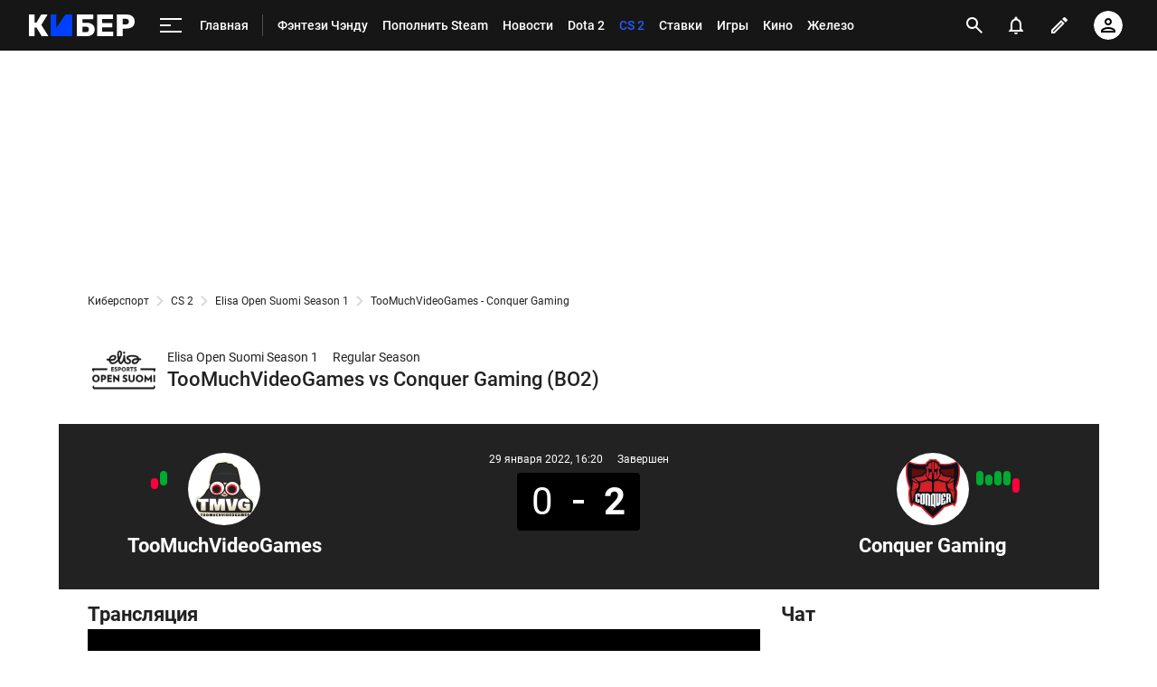

--- FILE ---
content_type: text/html; charset=utf-8
request_url: https://www.google.com/recaptcha/api2/anchor?ar=1&k=6LfctWkUAAAAAA0IBo4Q7wlWetU0jcVC7v5BXbFT&co=aHR0cHM6Ly9tLmN5YmVyLnNwb3J0cy5ydTo0NDM.&hl=en&v=naPR4A6FAh-yZLuCX253WaZq&size=invisible&badge=inline&anchor-ms=20000&execute-ms=15000&cb=p46fqui1out3
body_size: 45814
content:
<!DOCTYPE HTML><html dir="ltr" lang="en"><head><meta http-equiv="Content-Type" content="text/html; charset=UTF-8">
<meta http-equiv="X-UA-Compatible" content="IE=edge">
<title>reCAPTCHA</title>
<style type="text/css">
/* cyrillic-ext */
@font-face {
  font-family: 'Roboto';
  font-style: normal;
  font-weight: 400;
  src: url(//fonts.gstatic.com/s/roboto/v18/KFOmCnqEu92Fr1Mu72xKKTU1Kvnz.woff2) format('woff2');
  unicode-range: U+0460-052F, U+1C80-1C8A, U+20B4, U+2DE0-2DFF, U+A640-A69F, U+FE2E-FE2F;
}
/* cyrillic */
@font-face {
  font-family: 'Roboto';
  font-style: normal;
  font-weight: 400;
  src: url(//fonts.gstatic.com/s/roboto/v18/KFOmCnqEu92Fr1Mu5mxKKTU1Kvnz.woff2) format('woff2');
  unicode-range: U+0301, U+0400-045F, U+0490-0491, U+04B0-04B1, U+2116;
}
/* greek-ext */
@font-face {
  font-family: 'Roboto';
  font-style: normal;
  font-weight: 400;
  src: url(//fonts.gstatic.com/s/roboto/v18/KFOmCnqEu92Fr1Mu7mxKKTU1Kvnz.woff2) format('woff2');
  unicode-range: U+1F00-1FFF;
}
/* greek */
@font-face {
  font-family: 'Roboto';
  font-style: normal;
  font-weight: 400;
  src: url(//fonts.gstatic.com/s/roboto/v18/KFOmCnqEu92Fr1Mu4WxKKTU1Kvnz.woff2) format('woff2');
  unicode-range: U+0370-0377, U+037A-037F, U+0384-038A, U+038C, U+038E-03A1, U+03A3-03FF;
}
/* vietnamese */
@font-face {
  font-family: 'Roboto';
  font-style: normal;
  font-weight: 400;
  src: url(//fonts.gstatic.com/s/roboto/v18/KFOmCnqEu92Fr1Mu7WxKKTU1Kvnz.woff2) format('woff2');
  unicode-range: U+0102-0103, U+0110-0111, U+0128-0129, U+0168-0169, U+01A0-01A1, U+01AF-01B0, U+0300-0301, U+0303-0304, U+0308-0309, U+0323, U+0329, U+1EA0-1EF9, U+20AB;
}
/* latin-ext */
@font-face {
  font-family: 'Roboto';
  font-style: normal;
  font-weight: 400;
  src: url(//fonts.gstatic.com/s/roboto/v18/KFOmCnqEu92Fr1Mu7GxKKTU1Kvnz.woff2) format('woff2');
  unicode-range: U+0100-02BA, U+02BD-02C5, U+02C7-02CC, U+02CE-02D7, U+02DD-02FF, U+0304, U+0308, U+0329, U+1D00-1DBF, U+1E00-1E9F, U+1EF2-1EFF, U+2020, U+20A0-20AB, U+20AD-20C0, U+2113, U+2C60-2C7F, U+A720-A7FF;
}
/* latin */
@font-face {
  font-family: 'Roboto';
  font-style: normal;
  font-weight: 400;
  src: url(//fonts.gstatic.com/s/roboto/v18/KFOmCnqEu92Fr1Mu4mxKKTU1Kg.woff2) format('woff2');
  unicode-range: U+0000-00FF, U+0131, U+0152-0153, U+02BB-02BC, U+02C6, U+02DA, U+02DC, U+0304, U+0308, U+0329, U+2000-206F, U+20AC, U+2122, U+2191, U+2193, U+2212, U+2215, U+FEFF, U+FFFD;
}
/* cyrillic-ext */
@font-face {
  font-family: 'Roboto';
  font-style: normal;
  font-weight: 500;
  src: url(//fonts.gstatic.com/s/roboto/v18/KFOlCnqEu92Fr1MmEU9fCRc4AMP6lbBP.woff2) format('woff2');
  unicode-range: U+0460-052F, U+1C80-1C8A, U+20B4, U+2DE0-2DFF, U+A640-A69F, U+FE2E-FE2F;
}
/* cyrillic */
@font-face {
  font-family: 'Roboto';
  font-style: normal;
  font-weight: 500;
  src: url(//fonts.gstatic.com/s/roboto/v18/KFOlCnqEu92Fr1MmEU9fABc4AMP6lbBP.woff2) format('woff2');
  unicode-range: U+0301, U+0400-045F, U+0490-0491, U+04B0-04B1, U+2116;
}
/* greek-ext */
@font-face {
  font-family: 'Roboto';
  font-style: normal;
  font-weight: 500;
  src: url(//fonts.gstatic.com/s/roboto/v18/KFOlCnqEu92Fr1MmEU9fCBc4AMP6lbBP.woff2) format('woff2');
  unicode-range: U+1F00-1FFF;
}
/* greek */
@font-face {
  font-family: 'Roboto';
  font-style: normal;
  font-weight: 500;
  src: url(//fonts.gstatic.com/s/roboto/v18/KFOlCnqEu92Fr1MmEU9fBxc4AMP6lbBP.woff2) format('woff2');
  unicode-range: U+0370-0377, U+037A-037F, U+0384-038A, U+038C, U+038E-03A1, U+03A3-03FF;
}
/* vietnamese */
@font-face {
  font-family: 'Roboto';
  font-style: normal;
  font-weight: 500;
  src: url(//fonts.gstatic.com/s/roboto/v18/KFOlCnqEu92Fr1MmEU9fCxc4AMP6lbBP.woff2) format('woff2');
  unicode-range: U+0102-0103, U+0110-0111, U+0128-0129, U+0168-0169, U+01A0-01A1, U+01AF-01B0, U+0300-0301, U+0303-0304, U+0308-0309, U+0323, U+0329, U+1EA0-1EF9, U+20AB;
}
/* latin-ext */
@font-face {
  font-family: 'Roboto';
  font-style: normal;
  font-weight: 500;
  src: url(//fonts.gstatic.com/s/roboto/v18/KFOlCnqEu92Fr1MmEU9fChc4AMP6lbBP.woff2) format('woff2');
  unicode-range: U+0100-02BA, U+02BD-02C5, U+02C7-02CC, U+02CE-02D7, U+02DD-02FF, U+0304, U+0308, U+0329, U+1D00-1DBF, U+1E00-1E9F, U+1EF2-1EFF, U+2020, U+20A0-20AB, U+20AD-20C0, U+2113, U+2C60-2C7F, U+A720-A7FF;
}
/* latin */
@font-face {
  font-family: 'Roboto';
  font-style: normal;
  font-weight: 500;
  src: url(//fonts.gstatic.com/s/roboto/v18/KFOlCnqEu92Fr1MmEU9fBBc4AMP6lQ.woff2) format('woff2');
  unicode-range: U+0000-00FF, U+0131, U+0152-0153, U+02BB-02BC, U+02C6, U+02DA, U+02DC, U+0304, U+0308, U+0329, U+2000-206F, U+20AC, U+2122, U+2191, U+2193, U+2212, U+2215, U+FEFF, U+FFFD;
}
/* cyrillic-ext */
@font-face {
  font-family: 'Roboto';
  font-style: normal;
  font-weight: 900;
  src: url(//fonts.gstatic.com/s/roboto/v18/KFOlCnqEu92Fr1MmYUtfCRc4AMP6lbBP.woff2) format('woff2');
  unicode-range: U+0460-052F, U+1C80-1C8A, U+20B4, U+2DE0-2DFF, U+A640-A69F, U+FE2E-FE2F;
}
/* cyrillic */
@font-face {
  font-family: 'Roboto';
  font-style: normal;
  font-weight: 900;
  src: url(//fonts.gstatic.com/s/roboto/v18/KFOlCnqEu92Fr1MmYUtfABc4AMP6lbBP.woff2) format('woff2');
  unicode-range: U+0301, U+0400-045F, U+0490-0491, U+04B0-04B1, U+2116;
}
/* greek-ext */
@font-face {
  font-family: 'Roboto';
  font-style: normal;
  font-weight: 900;
  src: url(//fonts.gstatic.com/s/roboto/v18/KFOlCnqEu92Fr1MmYUtfCBc4AMP6lbBP.woff2) format('woff2');
  unicode-range: U+1F00-1FFF;
}
/* greek */
@font-face {
  font-family: 'Roboto';
  font-style: normal;
  font-weight: 900;
  src: url(//fonts.gstatic.com/s/roboto/v18/KFOlCnqEu92Fr1MmYUtfBxc4AMP6lbBP.woff2) format('woff2');
  unicode-range: U+0370-0377, U+037A-037F, U+0384-038A, U+038C, U+038E-03A1, U+03A3-03FF;
}
/* vietnamese */
@font-face {
  font-family: 'Roboto';
  font-style: normal;
  font-weight: 900;
  src: url(//fonts.gstatic.com/s/roboto/v18/KFOlCnqEu92Fr1MmYUtfCxc4AMP6lbBP.woff2) format('woff2');
  unicode-range: U+0102-0103, U+0110-0111, U+0128-0129, U+0168-0169, U+01A0-01A1, U+01AF-01B0, U+0300-0301, U+0303-0304, U+0308-0309, U+0323, U+0329, U+1EA0-1EF9, U+20AB;
}
/* latin-ext */
@font-face {
  font-family: 'Roboto';
  font-style: normal;
  font-weight: 900;
  src: url(//fonts.gstatic.com/s/roboto/v18/KFOlCnqEu92Fr1MmYUtfChc4AMP6lbBP.woff2) format('woff2');
  unicode-range: U+0100-02BA, U+02BD-02C5, U+02C7-02CC, U+02CE-02D7, U+02DD-02FF, U+0304, U+0308, U+0329, U+1D00-1DBF, U+1E00-1E9F, U+1EF2-1EFF, U+2020, U+20A0-20AB, U+20AD-20C0, U+2113, U+2C60-2C7F, U+A720-A7FF;
}
/* latin */
@font-face {
  font-family: 'Roboto';
  font-style: normal;
  font-weight: 900;
  src: url(//fonts.gstatic.com/s/roboto/v18/KFOlCnqEu92Fr1MmYUtfBBc4AMP6lQ.woff2) format('woff2');
  unicode-range: U+0000-00FF, U+0131, U+0152-0153, U+02BB-02BC, U+02C6, U+02DA, U+02DC, U+0304, U+0308, U+0329, U+2000-206F, U+20AC, U+2122, U+2191, U+2193, U+2212, U+2215, U+FEFF, U+FFFD;
}

</style>
<link rel="stylesheet" type="text/css" href="https://www.gstatic.com/recaptcha/releases/naPR4A6FAh-yZLuCX253WaZq/styles__ltr.css">
<script nonce="yZKCQimtB0GDZuMqRwJa3Q" type="text/javascript">window['__recaptcha_api'] = 'https://www.google.com/recaptcha/api2/';</script>
<script type="text/javascript" src="https://www.gstatic.com/recaptcha/releases/naPR4A6FAh-yZLuCX253WaZq/recaptcha__en.js" nonce="yZKCQimtB0GDZuMqRwJa3Q">
      
    </script></head>
<body><div id="rc-anchor-alert" class="rc-anchor-alert"></div>
<input type="hidden" id="recaptcha-token" value="[base64]">
<script type="text/javascript" nonce="yZKCQimtB0GDZuMqRwJa3Q">
      recaptcha.anchor.Main.init("[\x22ainput\x22,[\x22bgdata\x22,\x22\x22,\[base64]/[base64]/UC5qKyJ+IjoiRToiKStELm1lc3NhZ2UrIjoiK0Quc3RhY2spLnNsaWNlKDAsMjA0OCl9LGx0PWZ1bmN0aW9uKEQsUCl7UC5GLmxlbmd0aD4xMDQ/[base64]/dltQKytdPUY6KEY8MjA0OD92W1ArK109Rj4+NnwxOTI6KChGJjY0NTEyKT09NTUyOTYmJkUrMTxELmxlbmd0aCYmKEQuY2hhckNvZGVBdChFKzEpJjY0NTEyKT09NTYzMjA/[base64]/[base64]/MjU1OlA/NToyKSlyZXR1cm4gZmFsc2U7cmV0dXJuIEYuST0oTSg0NTAsKEQ9KEYuc1k9RSxaKFA/[base64]/[base64]/[base64]/bmV3IGxbSF0oR1swXSk6bj09Mj9uZXcgbFtIXShHWzBdLEdbMV0pOm49PTM/bmV3IGxbSF0oR1swXSxHWzFdLEdbMl0pOm49PTQ/[base64]/[base64]/[base64]/[base64]/[base64]\x22,\[base64]\x22,\x22P8KyeV7Ch0IYRcK+w7LDqUljIHgBw47ChA12wqkGwpjCkVXDsEVrHMKQSlbCicKrwqk/axvDpjfCkiBUwrHDn8K+acOHw7xTw7rCisKVI2ogJ8O3w7bCusKYRcOLZwnDh1U1SMKQw5/Cng1Bw64iwp4qR0PDgMOIRB3DhV5iecOpw7geZmnCtUnDiMKHw7PDlh3Ci8K8w5pGwp/[base64]/Di8KxwrLDuxY0wocQKFDDkDE9wpfDqD7DlU5FwoDDtlXDuxfCmsKzw5EVHcOSOcKxw4rDtsKfc3gKw63DocOsJho8aMOXTSnDsDIAw7HDuUJkS8Odwq5ZKCrDjUpTw43DmMOywpcfwr5FwpTDo8OwwpxgF0XCvhx+wp5Uw47CtMObTMKdw7jDlsKQMwx/[base64]/Do8Opw6JdcsKewrnDuQUbwovDg8OjYMKqwqQVZsOLZ8K3K8OqYcO1w5DDqF7Do8KyKsKXfSHCqg/DoXw1wolHw4DDrnzClXDCr8KfYMOJcRvDn8OpOcKaXcOoKwzClsOLwqbDslJVHcOxLsKyw57DkA3DlcOhwp3CtMKZWMKvw7LCqMOyw6HDjhYWEMKVYcO4DjkqXMOsTjTDjTLDg8KuYsKZfMKjwq7CgMKCGDTCmsKdworCizF/w5nCrUALdMOATxFrwo3DvinDhcKyw7XCm8O0w7YoEsOVwqPCrcKPFcO4wq8GwoXDmMKawrjCncK3HicrwqBgQWTDvlDCvGbCkjDDvHrDq8OQSB4Vw7bCkkjDhlIYUxPCn8OCP8O9wq/CksK5IMOZw7vDpcOvw5hCclM2d1osRQwww4fDncOQwqPDrGQKcBAXwoTCiDpkdMOgSUpHfMOkKW0bSCDCi8OhwrIBFlzDtmbDp23CpsOef8Otw70bS8O/w7bDtm7CiAXCtRPDm8KMAmM+woNpwo/[base64]/acKgw5JfUsKWBE8NYcO/F8K6w73DpsOYw6sWRMKoIz/Dl8OzDhnCr8OlwqHCoEbCgsOWIXpyOMOLw5DDiFsew7HCnMOGZcOew6BMCMKlYEfCmMKBwrjCiAzCnjQfwrsDfQBzwqDCiydcw6tywqzCusKrw6HDmsO9EQwnwoQ1wqB1B8KNTWPCog/CritOw6vCjMKcPcKKbXp9wr59wpXClCMhQCcuDAZ9w4PCicKlJsOUwrXCpcKxEwIPMx1sOlnDny7DrMONbUfCl8K2DcKGG8O4wp0yw4wiwrrClm9bDsOswoMLUMO1w7DCk8OIIMOZGx7CjsKiEBfCrsOULMOiw77DpH7CvMOgw7LDr0bCvSDCq0/DmSYkwqsCw4clecOJwo4FbjhXwpvDpAfDgcOyTcKeMG3CsMKKw5fCo3kow7oiQcO/wq4/w6JRc8KIcMO+w4hKIFBZI8OXw5cYf8KAw6LDucO5AMKXRsOGw4LCpzMsZBVVw44qfQXChS7DhDBPwpLDgh9nUsOCwoPDicKsw4ckwofCm0cDCcKfV8OAwpFGw4PCocObwrjClcOlw5DCucK3MXPCjBMhQsKgGFVjYMOeIcKDwp/DhcOrXlPCj2rCmSzDgAlVwqVKw5ABAcOxwqrDp2wuY0dswp11HCV5w43Cnmtwwq0/w5t2w6VELcKYPS4PwqXCtBrDh8Oew6nCrcODw5cSOiLDthoawrTCmcKowqERwq9dwrvDoEDCmhbCm8KiBsKDwowqPUUyVsK6Y8KwNn1vOiEFcsOiLcK8WsKMwotJVyhzwoLCscO6X8OLQ8OhwpHCssKYw6nCklHDsU8BbsOKQcKhJMOaD8OZBsOaw7o7wr9Rw4/DksOwOBdNZsO7worCvnbCuwF8N8OvKjEYVVbDgWcCEkTDkyjDoMOlw7/CsnFswqPCpEUgYl9URcOawroaw7dcw5t4LUHCvngCwrd4S2jCijTDpDPDhMOvw77CnQRTLcOPwqbDscO6L3Q6VXFPwoUQdsOWwrrCrWVlwrBDST8Ew5t5w6TCuxMpThFYw7xufMOWBMKuwrnDr8K8w5FBw4vCgSDDt8OewpUyHMKdwoNcw5x0HXlWw7klT8KjNA/Dn8ObAsOsXsKnJcO3GMO+ZAHCi8OaOMOsw7slARkAwoXCuG7DnBvDrcOlNRzDv04Bwq9/NsKfwq0Zw5huWMKEb8OOGgQ0FwMuw5Mcw7zDuibDn0MTw63CsMObTSocbsORwpHCo2Jzw6I3cMOQw5fCsMKowqDCmm/[base64]/CrMOdwqpcOcOoSwXCv8K6w7jCj8KKwosMM0jCgHjCusK8BAU/wpzDo8KuIEjCmWzDrmlQw7TCocKxfRJjFklswrt5w73CuTgfw591d8OMwoE/[base64]/Dkm7Dm8KwB1zCm8OOw4vDrsKXw5waDFgew4xcIMKdwrN4w5YsecK6FW3CvMO7wojCncO5wo/Ds1Z3woQ6ZcOXw7HDigPDkMOfGcOaw4Bvw4MMwod7wqteAXbDv0wZw6UXasOIw6ZTI8O0TMOtNBlpw7XDmi/DhH/[base64]/Dt8K9Q8KQMlJgw4ACf8Kvw6rCq8Ozw7PCucKjAC45wqrDnwtaKMOJw6vDggY1SSDDhsKLwqUbw43DhFJbBsK3w6HCuDjDqBJBwoLDn8ODw7/CvsOpw65FfMOjS1EUV8OOEXVVKDtAw5bDjQtAwrRuwpVswpPDtUJOw4bCphoMw4dqwq8mcBrDocKXwrNgw4NYHiVgw6U6w7PCpMKVZAJiMjHDhBrCtsOSwojDqx1Rw6ZFw6/CsS7DlsKTwo/[base64]/CosKYw75NFUFnKsOcwqAzwrRlCMOKIDVyd8KWBWTDs8K/K8Kpw6LCjTnCqjlTXG95w7zCjR8FBwnCssKcFBzClMOpwohvNl3CiWTDoMO4w45Fw5LDp8OfPFrDjcOiwqRQVcKLwqbDisKPNRoFVXXDn1YdwpxOKsK/KMOyw78lwoUZwrzCg8OKC8KWw51qwonCsMOywpsiw5zCtG3DusOvDFFqwrbCjk0wI8KcZsOUwqfCk8Ogw6bDrU3Cl8K3ZEohw6/DlVHCgkPDumXDtcK5woIKwovCm8OvwoJXfD5OBcOkE3EiwqTCkCVmRjB5YMOKV8OjwpDDoycKwp/DsjJBw6XDhcKQwpZYwq/[base64]/DtsOhUzBII8KNLQBewr/[base64]/[base64]/w495wqAFBhE4wqLDkMOHE0RXYsKSARp5f34XecK/[base64]/CtsO9BcOmwr/CjMOpw5Adwo3CkcKUw7tBwpvCj8O6wqBQwp/DszFPwoDCpcOSw6x3w6pWw744IsK0WT7Dly3Dj8K1wqFEwq/Dl8OUC3DCkMO4w6rCt2tsbMOZw6lzwrTCs8KDR8KxPxHCkSvCuCLDojw+JcKua1TCg8KOwpViwr4+a8OZwojCmDLDrsOHEV/DoHwFVcKbc8KOZUfCqyfDr2fDoAE1TMKIwrDDqyVJHHtYUx5jAXBow5Z1WAzDmVTDpsKmw6nDh18edwPDmhg/AkTClcO5wrYCScKNTHg/wpRyXUhVw67DksOlw4LCqwA7woYwdiwEwohew7zCmxR8wq5lHMKpwqPClMONw5w5w5sNDMKcwq3CvcKDAsOjwozDk0nDgQLCr8KUwpXDnRMPaCscwo/DjBXCssKhJRrChS5jw6fDny3CgjNHw6EKwpXDpsKkw4VdwpDCi1LDp8OjwqdhHzczw6pzLMK7wq/Cj2nDvxbCjiDCrMK9w7EkwrTCg8OkwqnCky9dWcOPwoDDisKawpICC3fDrsO0wpwmcMKhwqPCoMOSw7/Di8KGw5PDgDTDp8KawpFBw4xew4c8L8OqSMKEwoduMMKFw6rCu8O2wq0/FQJxWCjDt1fClGHDkFXCsk8Ma8KkPsOPecK8MzVJw79MITHCrQXCm8O1HMKtw7HCokB3wr9FGMO7RMK9wpxNCsKmbsK0FRIdw5NfZgtGScKJw5TDgRLCiBBZw63DhsKHZ8Ocw6nDoy/CvsOsVcO4C2FnHMKUVy1Swro9wrckw4lCwrA6w5t5PsOdwr8jw5TDnMOcwqAIw7TDu2AoWcKkfcOhGcKKw6LDl1UzacK6FcKGRF7Ck1nDq3/Dt1FISQ3CthUTw7DDkFHCiFYHecK3w4nDqsOPw4PCoEF9EsOnNTo1w45Dw5DDr1fDqcKmw7UxwoLDgcK0SMKiMsKEZcOne8OAwoNXYMOhTWUyXMKgw7bCrMObwpXCvcKCw7PCtcOfEwNff3/Ci8O7SktRWUFmcWcBw7TCisKOQgLCl8O/[base64]/CuU3CuxLDqMOjw5RzCsOqwpZgYsK/D8OsHcO/w7rCvMK5w6Rnwq1NwobDmjkuw6oiwp/[base64]/Dm8Knw50sw6/DuEtTX8OSwq4YwoXCnQ7Dk0fDk8OOw6vDmg3CmMOiw4DDu3fDkMOPwonCvMKywrXDjlsJfsOaw4MFw6LCmsKcWnfCj8OGWGfDkjnDtjYXwpnDtTXDmXbDrcKwEFDCicKEwoFlQcKRR1cwYhPDuFVrw79/NETDoWTDgsK1w6UHwpIdw4xJEcKAwod3bcO6wqk4ZyYBw6nDkMOkBsOOaiAxwrJvQ8OIwolcOwpMw5HDhsOEw7QaY0HCnsO7N8ORw4LCm8Klwr7DsCXCrsKcCCzCqUrCmk/Cng5aJ8KHwqPCiwjCtVIfSyzDsQE0w4rDusOyIUQZw6hWwoovwo7DosOWw65dwrwpwp7Dk8KlP8KuacK6OsKpwp/CrMKqwrcSeMOqdUxYw6vCisKCY3xuJyI4O0ZJwqfDl1MMQzYEVj/[base64]/[base64]/Tk3Dti3DmVs2w40+MRjDljZQwpkZw7teJcKCZnJ0wrEpQMOYH0ABw5Riw7bCihMTw5Zqw5BWw4LDqw9aIgBKAMO3ecKgLMOsXy8pAMO/wqTCpMKgw70AI8KpNcKIw5DDqcOZGsO2w73DqlVEKcKjT0EeZsKKwrwpfFTDlsO3wqhecDNEw7QVMsOXwohEOMOywo3DkSYnTXVNw6kbwoBPDy0OBcO8IcKHeSDCmsOKw5LDsXhPXcKNdGIFwo/Dh8K/[base64]/[base64]/ChC7DsWTDksO1dgs3XMKpB8O+w41eCsOnwrDCiAzDh1LCkx7DnhkBwrdBRGZYw6/CgsKIbD3DgcOgw5nCnmw3wrk6w5DDmiPCiMKiKcKjwovDs8KAw6bCkVfDgsOPwq42KWnDkcKbw4HDiThKw7RjJB7Dog02dcOCw6LCkkRkw4hfC3PDt8KEXX98R1obw6PCkMKyeR/[base64]/DocKPE8KPw6nCk3TDk8OIwrzCqELCmQ94wo8Zwrc7P3HCucKhwr7DocOTcsOPBjzCnMOLQmAVw5wmYhLDjSfCvUgPVsOGREPDoHbCusKIwrXCtsKDbSwfwprDs8K+wqw9w7k/w5HDhRDCpMKAw5Jkw4dJw5lqwr5WB8K1MWTCpsOywojDqMO/Z8KwwrrCvTJRasOnLlTDj3s7QsK9HsK6w4heQC9mwoEKw5nDjMOgaiLDl8KUPcKhBMOsw7nDniR9SMOowocoFC7CjwPCh23CrsKDwoQJDHDCq8O9w6/[base64]/CpDXDtsK8wp5UexJqMx3Ci8OwC8KbPcKwUMOxw4UdwqfDtMOlHcOXwoRaGcKKOF7DtmRfwojCosO3w78hw6DCusKowoUJWMKAR8KSTsKhecKzWh7DtDIaw6VCwonClxN7woHDrsKvwo7Du0hScMOfwoRFXEZ0wotDw7sLI8KhbMOVw5zCq1xqSMKgCT3CkwIRw4VObU/[base64]/cgohalgnw6xRwpVGw7pZAMKrPcO6w4TDgEhLCcORw4XDs8ObIEdbw6nDplLDimXDix3CpcK7TRBdF8O7ZsOIwp9mw5LChifCisOHw7jCsMOyw5BKW1ZHVcOJR37CmMOfFHsXw6caw7LDmMKCw4HDpMKEwrXCpWpgw6PCvMOgwrdEwr/Cnx9uw6bDjsKTw6JqwooOI8KfMMOyw4/DrR0nbQwkwpjDpsOrw4TCuQjCoUTDinPCnVPCvjvDqX09wr4FeD7CqMKFw4zCucK/wptjBx7Ck8Kcw7TDmkdKesKTw43CpzVVwr12D28swpw8LWnDmXZuw58kF39QwqvCoFwOwpZEMsKwdETDrH7CncOzwqXDlsKaV8KewpQwwpzChMKVwrBhEsOVwqLCiMK7MMKcXx/Du8OmD1jDmWIwbsKKw4TCgsOkZ8OSWMK2wqrDnh3DqTnDgCLCizjCjsOXHjwhw7FMw5LCv8OhA0fCuWbCj3R3w5fCgsK9LcOdwrMhw7o5wq7DhMOLS8OMK1nCnMK2w7vDtSXDtk/DmcKsw51uI8OeZVgDDsKWDMKFKsKLChUQQ8Onw4MiEnvDl8K0T8OmwowNwrkMNEV5w58YwqfCkcOiLMKDwrAqwqzCoMKFwqTCjmMeQMOzw7XDnXXDr8O/w7Upw51twrjCm8O1w6LCszc5w6ZfwrYOw5/DvUfCgmVYHCZ5U8OYw74RY8Otwq/Dt0XDvMKZw7l3JsK7ClHCnsO1Ih4yExkGwoMnwpBDbWrDm8OEQhbDusKsJnUmwrNJVsOVw5rDknvDm3/CjXbDj8K2wqHDvsO9ZMKPZlvDnU4Ww4thYsOYw7MRw7FQKsKZWUHDtcKrUcOawqDDmsO9AHIyA8OiwrHDqjEvwoLCt0bCmcO0AcOfFVLDnxvDvX/Ci8OiN3TDuw4xwr5iJUcFesOdwrhBOcK8wqLCuH3CjS7DtcKNw7vDkA1fw63CuxxVP8OywqLDiBTCkH92w47ClVc2wqDChsKZeMODb8K3w6/CnFtnWwHDil5/[base64]/[base64]/DgWfDsHkZwoHChcOtcAUnPBTDl8KKARNYOcKgMhHDrcKePyIuwrxPwp3CtcOERg/CvW/DqsKYwo3Dn8KTJSbDnF7Dp3rDhcOyAgXCiSsPM0vCrzYKwpLCusO4XRbCuAEmw4HCl8KNw67CjMKiW31OY1MWBMKjwr58N8OtOmR4w54Jw6/CownDs8KQw5w/[base64]/DpSDDoSrCgy7DuSHDgxXChxbDgMOvAMKfJBXDssOUHxYWEhABfAfCoz4USQsIYsOZwozDicO3SsO2Y8OANsKBWCYpcixjw7TCvMKzYmhjwo/DpkPCpMK9w67DmGzDo3JAw7wawpEtdsK+woHDpHYpw5fDv2TCnsOdI8Ouw7J8NsKcfBNJKsKIw6VkwrjDpxDDh8OPw5nDhMK4wqsdwpvCjVjDqcOkBsKlw4zDkMONwprCqk/CuVxpL0TCtCsYw4kXw7nDuDjDnsKnworDuBApDsKrw7fDo8KrBsOxwocYw5bDtcOWwq3DlcOawqvDlcO5NAJ5HTwYw7oxKcO/[base64]/Du2nCj3jCqUIxBz/CncKPO8ObwrvCm8O+aSgywrjDtMO6w7cqRDROKcKmwrg5GcORwq0xw7vCrMKnQmMJwqDDpXocw4TChEdXwpQhwqNxVXbCtcKSw7DCssKjdy/ComPChsKdIMORwqFkRDLDqlDDumsCMsO+wrRZScKKay3Cn1LDuyhPw65pAhLDicKPwq01wrnDqWPDnzpBaAAhB8OPdncfw6w9aMO9w69Mw4BceDVww6cgwpXCmsOfEcOlwrfCoA3DohgSXAbCtMOyEzVDw7bDrTnCjcK8w4APT23DmcO4Km/Cm8OgHlIDf8K0bcOew4ZITxbDtsKhw7jDhR7Ds8O9aMKYN8KnJcOBIRodDMOUwqzDj1h0wpsSGwvDtSrDtG3ChMOWIFcXwpjCkMKfw63CjsK5w6ZlwrJpwp4xw4NiwqEEwqnDrMKIw4lGw5xkPVXDi8O1wowmwqEawqd8ZcKzE8Okw5nCh8KRw5Q4LE/[base64]/[base64]/DgzIdw5hDw7fDq8KYAcOZEzstw7PCskFQw7rCtsO6wo7DvXwvTlDCl8Kqw5BxUVtJIsKUIgF2w6VAwoI4VUDDp8O8C8Ocwqdww4hZwro4w6QQwpMyw4zChFnCi2M/HcOMHSA2YsOECsOgEz/CtjAONkBaIic2CMKvwqNbw5EBwpfDvcOxOcKHHsOZw6zCvMOtQWHDj8KHw5vDqgEZwoBsw6nCmMK/K8KmM8OaMQA6wopoc8OJM3Q/wpzDhBvDknp5wql+HhXDuMK6JUlPDETDncOiw4k1KMOVw7PDncOrwp/CkDc0BT7CvMO4wpTDp3IZworDiMOJwpIGwrXDksKAw6XCj8KqaG0owrjCnQLDsEgEw7jCpcK/wqlsNMK7w6gPJcOEwpFfAMOBwrnCg8KUWsOCHMKWw6nCi37DocK+w5R0f8OdD8OsIcOaw7XCvcOITcOiayvCvjQ/wqBAw7zDvMKnHsOnHsO6O8OUEy8wWwzDqD3ChsKVWC9Aw7AMwofDilIiJg3Cqjsoe8OENsKhw5bDvsKSw43CqxHDkEnDs01sw6XCly3CssOQwprDgyPDk8KRwppUw5N1w7wdw7oLaj3Cth/[base64]/w5JwVMOzTsK6LMK1EFwfwpdmwpJNwotUwoLCgmtJwq1qf3vCmHxtwp3DhsOoIQITQ1B3RR7CmsOwwq/Dnglqw6UQQA9VNn59wr8BaERsHXAXTnPCijJ7w5vDggLChcK7w7nCjH17IGUkwqDDsH7CqMOfwrRAw4Ryw4PDjsKXwoVlCxnCo8KBw5EAwp5Ow7nClsKIw7zCmXRzTGMsw5B/PUgTYjXDq8KQwr1ZYUlyIEIPw77Dj0jDl0DChSjDuSrCsMOrYg9WwpbDoCgHw7TCncOdJA3DqcOxbcKZwophZMKyw4pFaxjDpmDCjkzDoHQEwpFFw7t/AsKSw6YOwptULB0Fw4vCnmrCnmUXwr9XQAzDhsKZTjwWw68vVMOTVcOiwqjDn8KoU11IwpoZwpsGB8KZw40vFsKww4tINsKiwpNfRMOHwrI+GcKOJMOfGsKLPsO/UsOMFQHCtMOvw6FmwpnDmAHCjEXCusKbwpYbWXohC3/CosOVwo7DuinCpMKcRsK0MSomRMKowpB8IsKjwos3ZMOsw59jWcOdZcKvw4VWBsKxKcK3wrXCl3Jaw64qaXrDkUvCncKlwqHDrDRYBAzDjMK9w518wpLDjMOMw4DDq2HCgiMzBncbAMOZwr96R8OFw7vCpsOZecKHPcKcwqwFwq/[base64]/Co8OSNURHwoYXwrgJDz3CoWx/GsKGwr5YwozDlS1HwrVHQcOvRsKEwpLCr8Klw6PCok8bw7FIwoPCuMKpwpfDjXjCgMOWHsKrw7/ChApfeG8aSiHCscKHwr93w7hqwqcWIsKjBcOywo7DvTbCl0Ilw7VJM0/DjcKTwqdgRVx5D8KgwrkzIMOzYE8yw745wo5/NH7DmMOTw5rCpsOUAQNawqLDgMKIwpXCpS7DonfCpV/ClMORw6hww74lwqvDnQ/CnxQtw60oLADDicKyGzjDh8KtLjPCr8OJTMK8bhLDrMKAwqLChUsbdMO5w5bCjSobw71zwojDoA4Dw4QeVAkmb8O7wrlNw4Y2w5EWCX9/w5k2w55gG3wUD8OIw7DDskxrw6tkdzw8Ym/[base64]/DoCl8w4bCi3TCmmhYfmp3dcO4BXRFcE3DpUXCkcO2wqnCisOBA2rClFbDoy49UDHCvMO5w59gw7x/wpp2wqhKThnCt3bDjcOGb8OdO8KrTj8iwqnCp3cKw6HCqXXCosObasOIfCHCrMOhwrbDjsKgw78jw6vCgsOmwpHCuCthwpwyGXfDjMKLw6DCosKCUU0/ZBFYwrAPWMKhwrVSP8OzwrzDgcO8wpzDtsOww4N3wrTCpcKjw6hDw6hGwqzCgVMuW8KZPhNmwqDCvcOQwop9wplQw4TCp2MWR8KlPsOkH3ozJVF8fksTXVDCoTjDvBHCqsKRwroqw4LDu8O/[base64]/CuEktc8KEw71hfHYVYz3CrcKowrYyNsKpX8OUUx9Gw6p0wqnCvxLCkcKbw7vDt8Kvw5XDmRwFwqvCk0EEw5jDjcO3fsKSw7bCn8KHY0DDj8KZTsOzBMKkw407BcK8aWbDhcKfCRrDr8ONwqrCnMO6N8Khw4vDr2HDh8O2XsKzw6Y0G3jChsOsDMOhw7VLwqdXwrY/EsK2DDNcwrMpw7I4GMKvw6LClWYdIsOzRSZMwprDocOdwoEQw6c8wr0swrDDr8O/[base64]/CvsKxZsOxw7/CsMKLw6TDowUlE8O8w5PDtMOhw61/TGEEcMOJw4TDuxk1w4RRw7rDqmVawr/DkUzDg8K9wr3Dt8O+wp/Ci8KhUsONP8KLWcOFw4B/wrxCw4t+w53CucOcwpAuVcOsbTXCoSjCtDrDq8KRwrfCn3nCmMKFcDZWVDnCvi3DpsKuBMKeY1DCv8O6K34vUMO6aF3CpMKbG8O3w4xDS0wdw6HDr8KNwrDDsA5twqHDgsKjaMOiA8OKAz/Cp280RyTDhzbCqAHDmHAxwrh0YsOVw5t7UsOXU8KWWcOlwr5yeyjDucKVwpNdIsOgw58ewp/ClEtWwoLCvx9+U0UCASLCh8KTw6tdwofDuMOIw41/[base64]/wq8PwrMlcMKIw6/CksOKSzF7AcKQwpVbw5TCiidEK8KxRHnCl8OAN8KiXMObw5dLwpEVd8OzBsKUFMOgw4DDjsKQw6nCgcOTFjDCkMOEwpokw6LDoVlZwrYtw6TCvi8iwqnDujkiwoHCrsKIFQAMIMKDw5AxHWPDpXjDpsKnwoIjw4rCgVnDqMKZw4UHYxw0wpgBw7/CoMK2RcO7w5DDocK6w70Qw4fCnsOUwps/BcKFwrglw6PCjhkJHwpcw7fDg2ARw7DCi8OkC8OHwokYBcOabcODwpUOwrLCpMOpwq/DiBbDiAXDsTLDlw7ChsOmdkvDscOPw75hfQ/DmTHCgUTDkjfDjiEGwqTCucKnI24ZwoMCw5rDjcOpwqsAUMK7ScKWwpkBwqNGBcKiwqXCr8Kpw4UYdsKoHRzCl2zDvcK6Xg/DjggfXMOMwpERwonCtMKVC3DDuisvZ8OVbMOiUA4kwqdwO8OeB8KXT8Opwpsuwr19R8KKw4I5JlVsw5Z+E8Khw4Jtwrkww4LCjBtwG8Otw54YwogBwrzCmcKowrTDhcORccKdTzgnw6x7QcOcwonChTHCo8K3wrbCpsK/NSHDiCjCp8Krd8KbJE07KkMUw7DDmcOXw6Aewrlkw65pw45HCmVyAkIAwrXCoEtCH8OowqLChMK3eibCtsKjdUtuwoxfKMObwrDDscOkw759AXtVwqRgYcOzJynDgcObwqMBw4zDjsOBCcK/[base64]/CtGdGP8Ksw7bCosOeBjfDpMOWXMOew7vCjcKUe8KGWMOnw5nDtF0KwpYtwrDDoHwaU8KeVRhlw7LCrDTCrMOweMKRacOiw5LCu8OzZcKuwoPDoMOVwolpJ1dWwprCmMKQwrdSeMOBKsK/wp8HI8KFwoZVw7nCv8OYfMOMw63CsMK+DWfCniHDtcKow4jCksKtOg59acOORMOtwoAcwqYGW2sKAhpYwpLCtwjCo8K/ZlLDkG/CtlwSEHXDpnJFC8KHUcOQFGbCu3PDg8K7woNRw6UOGjbCk8Kfw7MtIFTCpjTDtlRlHMOVw4LDvTpdw6LCocOgJlgRw6/CrcO1bXHCgXUvw7tQKMK8dsKxwpHDulHDicOxwobCm8Khw6FQfMOhwoPClQw2w4LDlcO9VwHCpjtoNCPClFjDl8OCw75kNj7Dl0rDssOfwrQ/woDCll7DryIPwrvClDjCh8OuBkMAOmjChSXDv8OUwrrCocKdXmvCt1HDp8OibcOCwpfCmDhiw4oKHsKmVA5sXcOLw7oZwq3DoU9dMcKLLlB4w7/DsMKEwqvDlsK2wpXCjcKXw6w0MMK8wop/[base64]/TmHDlMKDwpDChE8DesOXHsOPw6XDnMO6BcONw5wIDcOewrEFwqNKworCrMK4AcKkwqvDmcKXJMO4w47Cg8OYw4HDr0HDmxhkw5VkEsKYw5/CuMK+esKWw6vDjsOQBzgTw4/DvMKOCcKEWMKowosRRcONCcKMw7FuN8KeHh4AwoXCosOpIR1SB8KAwqTDuxxQeD7CqsO2A8OqYF4OR0rDtMKpGxN5f18fMMKnGn/[base64]/Cm8OlfzDDuMO9wqXDkMOcHHUUw7Z7Dgh5JsOZF8KdZcKzw60Lw7A+QE0Ww6fDlgxMwq4CwrbCgE9Kw4jCmsOBwoTDuyh5cn96VCzDiMOKJj5AwrZ4csKUwptHW8KUcsKCw6zDggfDm8Oew6XDryxswp7DgSHCocK1QMKSw5XCoi1Lw71mNMOMw4NgA2vChxZPYcOZw4/[base64]/[base64]/DlSrCk8Kuwr1GHCHClsKCbAM2OATDg8OIwoFnw5DDgMOkw6TCqsOTwrzCpCvCnWozHSVAw5HCo8OZKQ3DgcO2wqVJwoLClMOZwpDDkcOJw7bClcK0w7fCi8K5S8OhMsOuw4/CsiJqwq3CkDtoJcOYLihiFcO9w49NwpxJw4rDucOCDkV/[base64]/DncKtwp5jfgzCrVzDkwszw4JVwonDoMKgw5PCu8KTw7DDhChoSMKwIBIhS0TDvV8LwprDombCtU3CmMO1w7Rsw4AAaMKZe8OhUcKjw6psHB7DlsKawpVqSMOyfz/CrMK6wobCosOmSTzCkxYiYMKIw4nCmWHCoVLDgBnCgcKfKcOKw5Z7AMOwTQleHsOCw7DDu8KowplxWVXChMOrw6/Ck2fDjjvDoAggNcOQTsOcwoLClsOHwofDrCHDncOAZ8KKPm3Dg8K2wrNPeXjDljzDgsKzZBVuw4dTw6B1w6xAw7TDpsO/f8Oww4jCpsOzSSIOwqAqw5wYbcOTAStkwohQwr7CtcOUdg1YL8OowpbCp8OdwqbCixE/[base64]/Ci8KJWA/CmMK2wpfCksO3JcOxL8OsMMK+cwbDvMK6d0wFwot+bsOBwrUOw5nDucKlCD5jwo4AW8KNQMK1OzjDr07Cu8KfHMOZUcOBDsKBTkwdw4EAwr4Lw7hxbcOJw7/Cl0LDm8OQw53DjMKnw7PClsKbw5LCt8O/wq3DpxNuSFhGacKrwp8aYyvCjD/DoTTCoMKRCsKuw4sJVcKUJsKefsKBaGVIK8OzDEpUHBvChBbDoT9lJsO6w6rDtcOVw4URCXTDuF08wqbDmRjCn1J9wqrDncKiPCXDhGnCjMOZdWXDmG/DrsKyGsKKbcKIw7/DnsKFwps9w7/CtsOrXiTCqzDCokPCiQlFw57DmVItb3BNJcOlY8K7w7XDksKZAMOiwpADNsOew6DDkMOZw7PDusOjwrzCvmLDnw/CtmU8DnTDoWjCnErCnsKmKcK2XhF8N1PDh8O0K3jCtcOTw7PDicKmJiQYw6TDkCjDlsO/w6t7w6RpA8KRC8OnS8KOGnTDhFPCrcKpMWpHwrRvwpsww4bDgXcgPRQ1NsKow6Rfd3LCpsKafcOlEsKRw78cw57DrgjDmV7CiyDCg8OWfMKtWm0+G290a8KFS8OOPcOeZEgDw4jDtWjDu8O3AcK4wpvClMKwwpFYGsO/w57CuTbDt8KJw7zCh1ZtwpFkwqvCgsK3w5vCh0bDrBwlwq7DvcKBw4cgwqbDsjdPwqHClXRBN8OvMsOMw6xuw7Vxw5vCscORQypdw7x0w5LComfCgWPDq0rDrk8vw4Nna8KcXkHDiRodWV0KQsK5wofCmQs0w7zDrsO/w5rDgVteGXo0w77CsE3Dn0IRWS9pe8KzwpUxZcOsw6vDugRSN8OLwrPCssKsdsOiDMOJwoRdYsOtGzQ3ScOtwqXCgMKKwqxFw4QsQzTClQrDo8KCw47DisOnCzFqenotOGfDpnHCoR/DjldxwqrClH3Ck3XCrcKUw7JBwoAENzxIMsOswq7ClAUEw5fCkSlAwrrCnWA9w4IUw71pw7QNw6fCl8KcAsOkwooHbGA4wpDDmXjCjMOsRWwYw5bCsUs6QMOdLBZjRwh7bcOOwoLDqsOVZsKewoTCnkLDhQ/DvXQTw7fDrCrCnBfCusOYRAY0wqPDuhrDjirCpcKsThEkeMKxwq5IEg/DjsKIw7rCi8KYU8O1woIoRjIwawLCiD/CgMOKPMKUbFzCmTFyLcKrw49xw6xHw7nCjsK2wpzDncKHB8O3PTLDpcOIw4rClnNkw6hrRMKwwqVKYMKiInXDv1fCvwo6DcKmf3fDhcK+wrjCj2XDojjCi8K/[base64]/CkMOWw68Ow5HCt8KhQRTDpBLDi3nCnsOdS8OSw4gvw5h6wqQ3w6Uhw5pRw5bDoMKrbcOWwrjDrsKfdcKNZ8KlEcKYK8Ofw6DCuWoIw4puwpxkwq/Dn2HDh2HCmAjCgkfDmxzCohoafwYtwqXCpw3DvMOxEiw6DQ3DpcK2e37Do2TDpzjCg8K5w7LDqMKpCm3DpAEEwp5hw6Flwr89wpESU8OSKV9rXQ/CoMKUwrQkw7oTUcKWwpNJw6TDnC/[base64]/DrsKuOhjDnwXCtsOYw4p2MRTDglBIwqRTwrYTGljCt8OIw7FgKVbCqMKgSHfDg0MOwqXCvBfCgXXDiTENwrHDvzTDghVMDWdZw4fCrTvClsK/[base64]/DisOFEBjCmEvDosOww6nCt8O/S8Kww4TCqHcEKUAQSMO0LEZgIMKrEcO3KRhQwpjDtMKhX8KhRRliwpTDsxAswp9CWcKBwpzChC42w7M/[base64]/CmcOBwq3CgsKGwqpLA3B5WUvCoj1/bMKWaFfDl8KbUgl3asOEwqFCPic4fMOxw6TDqhTDnsK2SsKZWMOvJ8Kgw7JsYjsaBSU5WiZuwp/DgW4BK3p3w4xvw4gbw67DiRNFTB1wOTjCn8KJw4wFSjxOb8O/wpTDrGHDrMO2LTHDowdrTmRdw6bDvQwUwqYRX2XCnsKjwpPCiBjCrBfDrRRewrHDiMK0w4sPw4ZlZVHDucKkw7DCjsOxRsObGMOEwoFWw54OWCzDt8Kqwp/[base64]/[base64]/w4EIJcOaw7XDjCbCgsO0w7Qww7rDp8KXwrTCvMKDw47DusKXw5BGw4nDosOibkVmT8KkwprDgcOiw48QFTU1wpZ/TFjCuSXDpMOTwovCssKuVcK8YQzDnm4qwpo5w7NUwq7CpQHDhcOmSSHDoXzDgMK/wozDpRrDv3PCpsOtwpJyNwvCh1A8wq9hw7pHw5kGAMKKFkdyw5HChcK2w4/[base64]/DqMKAEw1Tw57DlMOJwrXCm37CnAFFwrR/ZcOXacOqwqXCusKowpzDlX7ClMOhb8K+CcKUwobDtWEARR9qV8KuScKAGcOwwqDDn8KOwoszwr1mw6HChlQywqvCiBjCl1HCuR3CoUITw5XDuMKgB8OEwollYTkPwrvChMKnD0PDjH97wrsSw7JMOcKeenwDQMKvKEfDsAM/wpI1wonDqsOZXsKBNMOcwphuwrHCjMOiY8KMCcOxZcKfGHx1wrTChcKKBQXCn3HCv8KeBmMTRQ0bABrCkcO9IcOOwoNXE8KKwppLASzDoybDsGvCmXjDrsOfFkvDlMO8M8K5wrAMFMKmDhPClsK6azo9esO/CypwwpdbXMKvIi3DtsO2w7fCqwE1BcKJRTJgwoUJw7XDl8OQBsKKdsOtw4piw4PDgMKBw63DmG87BMKrwoZIw6fCt306w6vCiCXDsMOew508wq/DllTDuTdNwoVRbMK9wq3ChwnDmMO5w6jDq8Oowq0jVcOAwogcBsKaVsKPasKJwqPCsQpfw7dISmoHMEIUYTLDl8K/AArDjsOMfsKtw5bCgBjDssKfbxBjJcOuWjc5ZcOEdhPDtR4bHcOrw47Cu8KZGXrDk13Dm8O3wpzCo8KGX8KxwpnCi1zCjMKtw6A7woQENlfDoC4mwr8/wrsZIkxWwpfClcK3OcOpSVjDuEg0wonDg8OMw4bDvmldw7XCk8KpBcKPfjZBcj/[base64]/[base64]/CrR8BE8OTw49+w6wkw4ItbsOLcQrDmcKTw7RKWsO6dMKEdF3DpcOBcgdgw59iwojCksOLBXHCucKSHsK3TMKgPsOHUMKea8Oyw4jDjlZ7wpkhIcOwPcK/w7p9w75TY8ONdcKuYcOCE8Kuw7pjCXfCqR/[base64]/CixjCucOUworCtMKxwrwQXUtMwpTDtRjCgMKVekR9wp7CgcK2w7waAgQXw7rDpVvCg8KJwqAeQMK1W8Khwr7Dt3zDscOPwp5Vwro/HcKsw4USTcKMw7bCsMKjwq7Ct0TDlcK/wqVKwqsXwqRvecOFw6Z0wqvCnw94DB/Dj8Oew4QSWjocwobDnRzCg8Kqw7Qkw6fDmybDowImbXPDgBPDnGIrPmbDvTDCtsK1w53CgMKXw4FRX8OCd8OSw5HDjwTCiU/CiD3Doh3DglPDrMOsw7FBwqBvw4xeRCXDiMOgwr/DocKow4vCu33Dj8Kzw6hIfwYcwpp3w6cmFF7DiMO4wqoPw49wbzTDgcKrQsKbTnwgwqJ7bFfDmsKtwpvDo8OdZnvChQvCiMOMYsKKPcKlwpHCsMOXLx9uw6DCkMOICMKnL2jCvWbCksKJw5IuK3XDiBjCrMOvwprChUsiTMOew4MYw6xxwpMSbAFNO00Lw4/DrkczDMKLw7JMwotgwr7Co8KEw5nCoUIxwosAw4Q+bVVUwqlAwrk9wqzDsEgew7rCqcO/w6h+dcOuesOtwpcNwqLCjR/Ct8KIw7/DqsO9woIKZcK6w7kDa8KEw7LDkMKWwoNEbcKlwrR2wq3Crh7Cp8KewroSBMKIYDxKwp/ChsOkIMKJf0VFbcOyw7RvYMKwXMKpw4QKNR4WYcO3NsKKwok5OMONV8OOw7RPwobDhxjDmsKYw6LCsVXDp8ONHELCu8KZK8KqBsKnw4vDgQdBG8K0wpTDqMKkFsOswqouw57ClEkHw7wbY8KWwojCi8OUYMOVX2jCsUscajx0UT/CghvCh8OsZFUAwrLCintxw6PDksKJw63CmsO0Ak/[base64]/CvSRVHMKxdmPCmXPDo17ChcOvfcOow67DnsKIY8OpKEzCqsO2\x22],null,[\x22conf\x22,null,\x226LfctWkUAAAAAA0IBo4Q7wlWetU0jcVC7v5BXbFT\x22,0,null,null,null,0,[21,125,63,73,95,87,41,43,42,83,102,105,109,121],[7241176,360],0,null,null,null,null,0,null,0,null,700,1,null,0,\[base64]/tzcYADoGZWF6dTZkEg4Iiv2INxgAOgVNZklJNBoZCAMSFR0U8JfjNw7/vqUGGcSdCRmc4owCGQ\\u003d\\u003d\x22,0,0,null,null,1,null,0,1],\x22https://m.cyber.sports.ru:443\x22,null,[3,1,3],null,null,null,0,3600,[\x22https://www.google.com/intl/en/policies/privacy/\x22,\x22https://www.google.com/intl/en/policies/terms/\x22],\x22eEMDaRVJmwis0yGYwlO79qUZ7IYu5ioJfJrhjzleWjM\\u003d\x22,0,0,null,1,1762761335514,0,0,[126,207,94,190,64],null,[243,39,246,136,165],\x22RC-as-6js4rfOXAGg\x22,null,null,null,null,null,\x220dAFcWeA7dWbKduPAaVFyc9sdgcjf09gtkeJpFJC8DtNNt3VLtyCeDOyDvt9sbiNKU0xjW_eA4f12mfau84rYEBSY6E460cfH1Vw\x22,1762844135389]");
    </script></body></html>

--- FILE ---
content_type: text/css
request_url: https://senoval.cdn.sports.ru/star/public/index-4141546d.css
body_size: -163
content:
.ui-image[data-v-106ff362]{display:block}.ui-image img[data-v-106ff362]{width:100%;height:100%}


--- FILE ---
content_type: text/css
request_url: https://senoval.cdn.sports.ru/star/public/index-199c13c7.css
body_size: 42
content:
.bread-item{display:inline-flex;align-items:center;line-height:16px}.bread-item__separator{width:24px;height:24px;color:#d8d8d8}.bread-item:last-child .bread-item__separator{display:none}.bread-item__link{color:#222;text-decoration:none}.bread-item__link:hover{text-decoration:underline}.bread-item__link--light{color:#fff;opacity:.6}.bread-item__link--light:hover{color:#fff}.bread-item__text{color:#222}.bread-item__text--light{color:#fff}@media screen and (max-width: 744px){.bread-item{font-size:10px;line-height:18px}}.bread-crumbs-list{display:block;padding:16px 0;margin:0;font-size:12px;list-style:none}@media screen and (max-width: 744px){.bread-crumbs-list{padding-top:8px;padding-top:var(--ui-padding-xs, 8px);padding-right:0;padding-bottom:8px;padding-bottom:var(--ui-padding-xs, 8px);padding-left:8px;padding-left:var(--ui-padding-xs, 8px)}}


--- FILE ---
content_type: text/css
request_url: https://senoval.cdn.sports.ru/star/public/bets-mini-widget-5e8fe0d7.css
body_size: 171
content:
.bet-single{display:inline-block;padding:4px 8px;border-radius:2px;font-size:12px;font-weight:700;line-height:16px}.bets-mini-widget{display:flex;align-items:center;padding:12px 16px;background-color:#f4f4f4;background-color:var(--sports-yellow-50, #f4f4f4);border-radius:4px}.bets-mini-widget__logo{display:flex;height:14px}.bets-mini-widget__logo-img{max-height:100%}.bets-mini-widget__text{max-width:380px;margin-left:32px;margin-left:var(--ui-margin-md, 32px);color:#000;color:var(--sports-black, #000);font-size:14px;line-height:18px}.bets-mini-widget__bet{margin-left:auto}.bets-mini-widget__button{padding:4px 16px;margin-left:8px;margin-left:var(--ui-margin-3xs, 8px);border-radius:12px;font-size:12px;font-weight:700;line-height:16px;text-transform:uppercase}.bets-mini-widget__button:hover,.bets-mini-widget__button:focus{text-decoration:none}@media screen and (max-width: 744px){.bets-mini-widget{flex-wrap:wrap;padding:16px;padding:var(--ui-padding-md, 16px)}.bets-mini-widget__text{width:100%;max-width:100%;order:1;margin-bottom:12px;margin-bottom:var(--ui-margin-2xs, 12px);margin-left:0;font-size:12px}.bets-mini-widget__logo{height:12px;order:2}.bets-mini-widget__bet,.bets-mini-widget__button{order:2}}


--- FILE ---
content_type: text/css
request_url: https://senoval.cdn.sports.ru/star/public/main-a1d9416c.css
body_size: 2039
content:
.team-overall__info[data-v-d57da3d8]{display:flex;align-items:center;justify-content:space-between;margin-top:16px;margin-top:var(--ui-margin-xs, 16px)}.team-overall__team[data-v-d57da3d8]{display:flex;align-items:center}.team-overall__team-icon[data-v-d57da3d8]{border:1px solid #d8d8d8;border:1px solid var(--sports-grey-100, #d8d8d8)}.team-overall__team-name[data-v-d57da3d8]{padding:8px;padding:var(--ui-padding-xs, 8px);font-size:14px;font-weight:500;line-height:24px}.team-overall__team-stats[data-v-d57da3d8]{display:flex}.team-overall__stat-item[data-v-d57da3d8]{display:flex;align-items:center;margin-left:20px}.team-overall__stat-icon[data-v-d57da3d8]{width:16px;height:16px}.team-overall__stat-value[data-v-d57da3d8]{margin-left:8px;margin-left:var(--ui-margin-3xs, 8px);color:#222;color:var(--sports-grey-900, #222);font-size:12px;font-weight:500}@media screen and (max-width: 1151px){.team-overall__team-name[data-v-d57da3d8]{display:none}}.round-item[data-v-41bfbfbf]{height:56px;flex-basis:0%;flex-grow:1;flex-shrink:1;background-color:#f4f4f4;background-color:var(--sports-yellow-50, #f4f4f4)}.round-item__inner[data-v-41bfbfbf]{position:relative;display:flex;height:100%;align-items:center;justify-content:center}.round-item__inner[data-v-41bfbfbf]:before{position:absolute;display:none;width:100%;height:2px;content:""}.round-item__icon[data-v-41bfbfbf]{width:20px;height:20px}.round-item--side-ct .round-item__inner[data-v-41bfbfbf]:before{background-color:#00a0f0;background-color:var(--sports-cyan-A700, #00a0f0)}.round-item--side-ct .round-item__icon[data-v-41bfbfbf]{color:#00a0f0;color:var(--sports-cyan-A700, #00a0f0)}.round-item--side-t .round-item__inner[data-v-41bfbfbf]:before{background-color:#ffc300;background-color:var(--sports-yellow-A700, #ffc300)}.round-item--side-t .round-item__icon[data-v-41bfbfbf]{color:#ffc300;color:var(--sports-yellow-A700, #ffc300)}.round-item--position-top .round-item__inner[data-v-41bfbfbf]:before{top:0}.round-item--position-bottom .round-item__inner[data-v-41bfbfbf]:before{bottom:0}.round-item--has-outcome .round-item__inner[data-v-41bfbfbf]:before{display:block}.round-item--position-top.round-item--side-ct .round-item__inner[data-v-41bfbfbf],.round-item--position-bottom.round-item--side-t .round-item__inner[data-v-41bfbfbf]{margin-right:5px}.round-item--position-top.round-item--side-t .round-item__inner[data-v-41bfbfbf],.round-item--position-bottom.round-item--side-ct .round-item__inner[data-v-41bfbfbf]{margin-left:5px}.rounds-history__maps-wrap[data-v-43f024d1]{position:relative;margin-top:-5px;overflow-x:auto}.rounds-history__maps[data-v-43f024d1]{position:relative;min-width:744px;margin-top:21px}.rounds-history__map[data-v-43f024d1]{display:flex;margin-bottom:2px}.rounds-history__map-side[data-v-43f024d1]{display:flex;width:50%}.rounds-history__map-side[data-v-43f024d1]:first-child{padding-right:1px}.rounds-history__map-side[data-v-43f024d1]:last-child{padding-left:1px}.rounds-history__change-side[data-v-43f024d1]{position:absolute;top:-23px;display:flex;width:100%;justify-content:center}.rounds-history__change-side-label[data-v-43f024d1]{position:relative;color:#222;color:var(--sports-grey-900, #222);font-size:12px;font-weight:500;text-transform:uppercase}.rounds-history__change-side-label[data-v-43f024d1]:before,.rounds-history__change-side-label[data-v-43f024d1]:after{position:absolute;left:50%;display:block;width:0;height:0;border-style:solid;content:"";transform:translate(-50%)}.rounds-history__change-side-label[data-v-43f024d1]:before{top:23px;border-width:7px;border-color:#fff transparent transparent transparent}.rounds-history__change-side-label[data-v-43f024d1]:after{top:23px;border-width:4px;border-color:#222 transparent transparent transparent;border-color:var(--sports-grey-900, #222) transparent transparent transparent}@media screen and (max-width: 1151px){.rounds-history__content[data-v-43f024d1]{margin-right:8px;margin-right:var(--ui-margin-3xs, 8px);margin-left:8px;margin-left:var(--ui-margin-3xs, 8px)}.rounds-history__maps-wrap[data-v-43f024d1]{margin-right:-8px;margin-left:-8px}}@media screen and (max-width: 744px){.rounds-history__maps[data-v-43f024d1]{margin-top:30px}}.map-stat__table-head{display:flex;padding:4px 4px 4px 0;color:#7f7f7f;color:var(--sports-grey-500, #7f7f7f);font-size:14px;font-weight:500}.map-stat__table-row{display:flex;align-items:center;padding:4px 4px 4px 0;color:#000;color:var(--sports-black, #000);font-size:14px}.map-stat__table-row:nth-child(2n){background-color:#f4f4f4;background-color:var(--sports-yellow-50, #f4f4f4)}.map-stat__avatar{position:relative;width:40px;height:40px;margin-right:16px;margin-right:var(--ui-margin-xs, 16px)}.map-stat__avatar svg{width:40px;height:40px;fill:#d8d8d8;fill:var(--sports-grey-100, #d8d8d8)}.map-stat__avatar img{width:40px;height:40px}.map-stat__level{position:absolute;right:0;bottom:0;width:16px;height:16px;background-color:#000;background-color:var(--sports-black, #000);color:#fff;font-size:12px;text-align:center}.map-stat__name{width:100px;flex-grow:1;flex-shrink:1;font-weight:500;white-space:nowrap}.map-stat__name-block,.map-stat__player{display:flex;overflow:hidden;flex-direction:row;flex-grow:1;flex-shrink:1;justify-content:space-between}.map-stat__player{align-items:center}.map-stat__role{padding-right:16px;padding-right:var(--ui-padding-md, 16px)}.map-stat__kda,.map-stat__kills,.map-stat__deaths,.map-stat__assists,.map-stat__diff{width:40px;text-align:center}.map-stat__farm{width:88px;text-align:center}.map-stat__experience{width:60px;text-align:center}.map-stat__items{width:264px;padding-left:8px;padding-left:var(--ui-padding-xs, 8px);text-align:left}.map-stat__inventory,.map-stat__backpack{display:flex}.map-stat__inventory-item{overflow:hidden;width:40px;height:32px;margin-right:4px;margin-right:var(--ui-margin-4xs, 4px);margin-bottom:4px;margin-bottom:var(--ui-margin-4xs, 4px);border-radius:2px;border-radius:var(--ui-radius-2xs, 2px)}.map-stat__inventory-item img,.map-stat__inventory-item svg{width:40px;height:32px}.map-stat__neutral-item{display:none;width:32px;height:32px}.map-stat__neutral-item img,.map-stat__neutral-item svg{width:32px;height:32px}.map-stat__backpack-item{overflow:hidden;width:40px;height:32px;margin-right:4px;margin-right:var(--ui-margin-4xs, 4px);border-radius:2px;border-radius:var(--ui-radius-2xs, 2px);-webkit-filter:grayscale(100%);filter:grayscale(100%)}.map-stat__backpack-item img,.map-stat__backpack-item svg{width:40px;height:32px}.map-stat__head{display:flex;align-items:center;justify-content:space-between}.map-stat__side-select{width:190px}.map-stat__tabs{display:none}.map-stat__team{display:flex;margin:12px 0}.map-stat__team-info{padding:8px}.map-stat__team-name{margin-bottom:4px;margin-bottom:var(--ui-margin-4xs, 4px);font-size:14px;font-weight:500}.map-stat__team-side{font-size:10px;font-weight:500}.map-stat__team-side--dire{color:#ff003c;color:var(--sports-red-a700, #ff003c)}.map-stat__team-side--radiant{color:#00c78b;color:var(--sports-primary-color, #00c78b)}.map-stat__adr,.map-stat__kast,.map-stat__rating{width:60px;text-align:center}@media screen and (max-width: 1151px){.map-stat--compact{padding:0 8px}.map-stat__kda,.map-stat__farm,.map-stat__experience,.map-stat__items{display:none}.map-stat__name-block{flex-direction:column}.map-stat__role{display:flex;flex-grow:1;flex-shrink:1;padding-right:4px;padding-right:var(--ui-padding-2xs, 4px)}.map-stat__table-head>.map-stat__role{display:none}.map-stat__table-head--kda .map-stat__kda,.map-stat__table-row--kda .map-stat__kda,.map-stat__table-head--kda .map-stat__kills,.map-stat__table-row--kda .map-stat__kills,.map-stat__table-head--kda .map-stat__deaths,.map-stat__table-row--kda .map-stat__deaths,.map-stat__table-head--kda .map-stat__assists,.map-stat__table-row--kda .map-stat__assists,.map-stat__table-head--kda .map-stat__diff,.map-stat__table-row--kda .map-stat__diff,.map-stat__table-head--experience .map-stat__experience,.map-stat__table-row--experience .map-stat__experience,.map-stat__table-head--farm .map-stat__farm,.map-stat__table-row--farm .map-stat__farm{display:flex;flex-grow:0;flex-shrink:0;justify-content:flex-end}.map-stat__table-head--items .map-stat__items,.map-stat__table-row--items .map-stat__items{display:flex;width:126px;flex-grow:0;flex-shrink:0;flex-wrap:wrap}.map-stat__inventory-item,.map-stat__backpack-item{width:17.5px;height:14px}.map-stat__inventory-item img,.map-stat__backpack-item img,.map-stat__inventory-item svg,.map-stat__backpack-item svg{width:17.5px;height:14px}.map-stat__neutral-item{width:14px;height:14px}.map-stat__neutral-item img,.map-stat__neutral-item svg{width:14px;height:14px}.map-stat__tabs{display:block}}@media screen and (max-width: 744px){.map-stat__adr,.map-stat__kast,.map-stat__rating{display:none}.map-stat__head{display:block}.map-stat__side-select{width:100%}}.common-online__maps[data-v-62d7269a]{padding-bottom:12px;padding-bottom:var(--ui-padding-sm, 12px)}.common-online__widget[data-v-62d7269a]{padding-bottom:32px;padding-bottom:var(--ui-padding-xl, 32px)}.common-online__stat-stub[data-v-62d7269a]{padding:12px 8px 32px}.common-online__widget-banner .ad-slot+.place-for-ad[data-v-62d7269a]{margin-bottom:32px;margin-bottom:var(--ui-margin-md, 32px)}.common-online__widget-banner .ad-slot--hidden+.place-for-ad[data-v-62d7269a]{margin-bottom:0}@media screen and (max-width: 1151px){.common-online__maps[data-v-62d7269a]{box-sizing:border-box;padding-left:12px;padding-left:var(--ui-padding-sm, 12px)}.common-online[data-v-62d7269a] .tabs__header-inner{padding-left:0}}


--- FILE ---
content_type: text/css
request_url: https://senoval.cdn.sports.ru/star/public/header-655277ab.css
body_size: 2770
content:
.matchboard{display:flex;align-items:center;justify-content:center;background-color:#000;background-color:var(--sports-black, #000);border-radius:4px;font-family:sans-serif;font-family:var(--ui-font-family-heading, sans-serif)}.matchboard__card{display:inline-flex;width:56px;height:64px;align-items:center;justify-content:center;margin-left:8px;margin-left:var(--ui-margin-3xs, 8px);color:#fff;gap:4px}.matchboard__card:first-child{margin-left:0}.matchboard__card[\:has\(.matchboard__card-shootout\)]{width:68px}.matchboard__card:has(.matchboard__card-shootout){width:68px}.matchboard__card--no_margin{margin-left:0}.matchboard__card-game{display:flex;height:100%;align-items:center;justify-content:center;font-size:42px}.matchboard__card-game--winner{font-weight:600}.matchboard__card-countdown{display:flex;height:100%;flex-direction:column;justify-content:flex-end}.matchboard__card-time{display:flex;width:100%;height:40px;align-items:center;justify-content:center;font-size:32px}.matchboard__card-time-text{display:flex;width:100%;height:16px;justify-content:center;color:#aaa9aa;font-size:10px}.matchboard__card--wide{width:78px}.matchboard__card-shootout{align-self:flex-end;color:var(--ui-secondary);font-size:var(--ui-font-size-body-xl);font-weight:var(--ui-font-weight-bold);line-height:48px}.matchboard__hyphen{width:12px;height:4px;margin-right:6px;margin-left:6px;background-color:#fff}.matchboard--hasXg{border-radius:4px 4px 0 0}.broadcast-list{max-width:320px;margin:8px 0;font-size:12px;line-height:16px;text-align:center}.broadcast-list__title{margin-right:8px;margin-right:var(--ui-margin-3xs, 8px);color:#7f7f7f;color:var(--sports-grey-500, #7f7f7f);opacity:.8}.penalty{margin:10px auto}.penalty__score{font-size:12px;text-align:center}.penalty__score--bold{font-weight:700}.penalty__icons-wrapper{display:flex;justify-content:center}.penalty__icons{display:flex;width:50%;flex-wrap:wrap;margin:4px 10px}.penalty__icons-item{margin:2px}.shootout{margin:10px auto}.shootout__score{font-size:12px;text-align:center}.shootout__score--bold{font-weight:700}.shootout__icons-wrapper{display:flex;justify-content:center}.shootout__icons{display:flex;width:50%;flex-wrap:wrap;margin:4px 10px}.shootout__icons-item{margin:2px}.timer[data-v-5d7245f1]{display:flex}.timer rect[data-v-5d7245f1]{transition:stroke-dasharray .35s}.timer text[data-v-5d7245f1]{dominant-baseline:middle;fill:#fff;font-family:Roboto,sans-serif;font-size:10px;text-anchor:middle}.timer__main-rectangle[data-v-5d7245f1]{fill:none;stroke:#7f7f7f;stroke:var(--sports-grey-500, #7f7f7f)}.timer__progress-rectangle[data-v-5d7245f1]{fill:none;stroke:#00c78b;stroke:var(--sports-primary-color, #00c78b)}.match-summary__goal-wrapper{display:flex;flex-wrap:wrap;align-items:center}.match-summary__goal-wrapper--home,.match-summary__goal-wrapper--away{justify-content:center}@media screen and (max-width: 744px){.match-summary__goal-wrapper{line-height:14px}.match-summary__goal-wrapper--home{justify-content:flex-start}.match-summary__goal-wrapper--away{justify-content:flex-end}}.match-summary{display:flex;flex-wrap:wrap;justify-content:space-between;padding:32px 16px;background-color:#222;background-color:var(--sports-grey-900, #222);color:#fff}.match-summary__date{color:#fff}.match-summary__date:hover,.match-summary__date:active,.match-summary__date:visited{color:#fff;text-decoration:none}.match-summary__team{width:30%}.match-summary__team-info{display:flex;flex-wrap:wrap}.match-summary__team-info--home{justify-content:flex-start}.match-summary__team-media{display:grid}.match-summary__team-media--home,.match-summary__team-media--away{grid-template-columns:2fr 1fr 2fr}.match-summary__team-form--home{margin-right:8px;margin-right:var(--ui-margin-3xs, 8px);margin-left:auto;grid-column:1;grid-row:1}.match-summary__team-form--away{margin-right:auto;margin-left:8px;margin-left:var(--ui-margin-3xs, 8px);grid-column:3;grid-row:1}.match-summary__team-icon{grid-column:2}.match-summary__team-icon a{display:flex}.match-summary__team-name{display:block;width:100%;margin-top:3px;font-size:22px;font-weight:600;line-height:32px;text-align:center}.match-summary__link{color:inherit;text-decoration:none}.match-summary__link:hover,.match-summary__link:focus{color:inherit;text-decoration:none}.match-summary__goals-list{display:flex;width:100%;flex-direction:column;align-items:center;padding:0;margin:0;font-size:16px;line-height:24px;list-style:none;text-align:center}.match-summary__goals--mobile{display:none;width:100%;justify-content:space-between;order:4;font-size:10px}.match-summary__goals--mobile ul li{padding:0 0 10px;margin:0;font-size:12px;list-style:none}.match-summary__goals--mobile ul li:last-child{padding-bottom:0}.match-summary__goal-time{color:#9b9b9b;color:var(--sports-inactive-grey, #9b9b9b)}.match-summary__goal-scorer{margin-left:4px;margin-left:var(--ui-margin-4xs, 4px)}.match-summary__goal-scorer--home{margin-right:8px;margin-right:var(--ui-margin-3xs, 8px)}.match-summary__goal-assist,.match-summary__goal-info{color:#9b9b9b;color:var(--sports-inactive-grey, #9b9b9b)}.match-summary__state{display:flex;width:calc(40% - 32px);flex-direction:column;align-items:center;font-size:12px}.match-summary__state-info{display:flex;align-items:center;justify-content:center}.match-summary__state-time,.match-summary__state-status{margin:0 8px}.match-summary__state-matchboard{margin-top:8px;margin-top:var(--ui-margin-3xs, 8px)}.match-summary__translations--mobile{display:none;width:100%}.match-summary__related-match{margin:8px 0}.match-summary__related-match>.match-summary__link{font-weight:700;line-height:24px}.match-summary__afterMatchBoard{margin-top:16px;margin-top:var(--ui-margin-xs, 16px)}.match-summary__afterMatchBoard--mobile{display:none}.match-summary__links{width:100%;order:7}@media screen and (max-width: 744px){.match-summary{justify-content:center}.match-summary__goal-scorer{margin-left:4px;margin-left:var(--ui-margin-4xs, 4px)}.match-summary__goal-scorer--home,.match-summary__goal-scorer--away{margin-right:4px;margin-right:var(--ui-margin-4xs, 4px)}.match-summary__goals-list{display:none;margin:0}.match-summary__goals--mobile{display:flex}.match-summary__goals--mobile .match-summary__goals-list{display:block;width:45%}.match-summary__goals--mobile .match-summary__goals-list--home{text-align:left}.match-summary__goals--mobile .match-summary__goals-list--away{text-align:right}.match-summary__translations{display:none}.match-summary__translations--mobile{display:block;order:6}.match-summary__translations--mobile .broadcast-list{margin:8px auto 4px}.match-summary__team{width:50%}.match-summary__team-info--home{justify-content:flex-start}.match-summary__team-info--away{justify-content:flex-end}.match-summary__team-name{margin-top:8px;margin-top:var(--ui-margin-3xs, 8px);margin-bottom:0;font-size:14px;line-height:18px}.match-summary__team-name--home{text-align:left}.match-summary__team-name--away{text-align:right}.match-summary__team-media--home{grid-template-columns:64px 38px}.match-summary__team-media--home .match-summary__team-icon{grid-column:1;grid-row:1}.match-summary__team-media--away{grid-template-columns:38px 64px}.match-summary__team-media--away .match-summary__team-icon{margin-left:auto;grid-column:2;grid-row:1}.match-summary__team-form{width:38px;height:48px}.match-summary__team-form--home{margin:0;grid-column:2}.match-summary__team-form--away{margin:0;grid-column:1}.match-summary__state{width:auto;order:3;padding-top:16px;padding-top:var(--ui-padding-md, 16px);font-size:10px}.match-summary__related-match>.match-summary__link{line-height:16px}.match-summary__afterMatchBoard{display:none}.match-summary__afterMatchBoard--mobile{display:block;order:5;margin-top:16px;margin-top:var(--ui-margin-xs, 16px)}}@media screen and (max-width: 470px){.match-summary__team-name{width:128px}}.broadcast-button[data-v-a5d075a6]{margin:16px 0 8px}.common-online__bookmaker-bar{margin-top:4px;margin-top:var(--ui-margin-4xs, 4px)}.common-online__adv-label{margin-top:5px;color:#7f7f7f;font-size:10px;line-height:16px;text-align:center}.notification-button{position:relative;display:flex;width:40px;height:40px;align-items:center;justify-content:center;margin-left:auto;background-color:#00c78b;background-color:var(--sports-primary-color, #00c78b);border-radius:50%;cursor:pointer}.notification-button svg{width:16px;height:19px;margin-left:2px;fill:#fff}@media screen and (max-width: 744px){.notification-button{width:32px;height:32px}.notification-button svg{width:14px;height:16px;margin-left:0}}.notification-button--default:hover,.notification-button--subscribed:hover{background-color:#21a67e;background-color:var(--sports-primary-color-hover, #21a67e)}.notification-button--denied{background-color:#7f7f7f;background-color:var(--sports-grey-500, #7f7f7f)}.notification-button__close-icon{position:absolute;z-index:-1;top:0;right:0;display:flex}.notification-button__close-icon svg{width:9px;height:9px}@media screen and (max-width: 1151px){.notification-button__close-icon{z-index:0;top:0;right:0}.notification-button__close-icon svg{width:7px;height:7px}}.notification-button:hover .notification-button__close-icon{z-index:0}.notification-button:hover .notification-button__close-icon svg{width:13px;height:13px}@media screen and (max-width: 744px){.notification-button:hover .notification-button__close-icon{z-index:0;top:0;right:0}.notification-button:hover .notification-button__close-icon svg{width:7px;height:7px}}.top[data-v-72546133]{display:flex;box-sizing:border-box;align-items:center;padding-top:8px;padding-top:var(--ui-padding-xs, 8px);padding-bottom:16px;padding-bottom:var(--ui-padding-md, 16px)}@media screen and (max-width: 1151px){.top[data-v-72546133]{padding-top:8px;padding-top:var(--ui-padding-xs, 8px);padding-bottom:16px;padding-bottom:var(--ui-padding-md, 16px)}}.top__tournament[data-v-72546133]{display:flex;align-items:baseline;font-size:14px}@media screen and (max-width: 744px){.top__tournament[data-v-72546133]{align-items:flex-end;margin-bottom:2px;font-size:10px}}.top__tournament-round[data-v-72546133]{margin-left:16px;margin-left:var(--ui-margin-xs, 16px)}.top__tournament-name[data-v-72546133]{color:#222;color:var(--sports-grey-900, #222)}.top__icon[data-v-72546133]{width:80px;height:80px}@media screen and (max-width: 744px){.top__icon[data-v-72546133]{width:42px;height:42px}}.top__header[data-v-72546133]{display:grid;margin-left:8px;margin-left:var(--ui-margin-3xs, 8px);color:#222;color:var(--sports-grey-900, #222);grid-gap:0 16px;gap:0 16px;grid-template-rows:17px auto}@media screen and (max-width: 744px){.top__header[data-v-72546133]{grid-template-rows:17px auto}}.top__title[data-v-72546133]{margin:0;font-size:22px;grid-column:1;grid-row:2;line-height:32px}@media screen and (max-width: 744px){.top__title[data-v-72546133]{font-size:12px;line-height:14px}}.top__broadcast[data-v-72546133]{align-self:center;grid-column:2;grid-row:2}@media screen and (max-width: 744px){.top__broadcast[data-v-72546133]{margin-top:10px;grid-column:1;grid-row:3}}.top__controls[data-v-72546133]{margin-left:auto}@media screen and (max-width: 744px){.top__controls[data-v-72546133]{align-self:start}}.top__edit[data-v-72546133]{font-size:12px}.top__edit-link[data-v-72546133]{margin-left:16px;margin-left:var(--ui-margin-xs, 16px);font-weight:700;line-height:.83}.top__edit-id[data-v-72546133]{margin-left:8px;margin-left:var(--ui-margin-3xs, 8px)}@media screen and (max-width: 744px){.top__edit[data-v-72546133]{display:none}}.common-online__desktop-teaser[data-v-07790654],.common-online__mobile-teaser[data-v-07790654]{margin:12px 0 24px}.common-online__mobile-teaser[data-v-07790654]{display:none}.hub-button[data-v-07790654]{display:flex;width:auto;height:32px;align-items:center;justify-content:center;padding:0 16px;margin-top:16px;margin-top:var(--ui-margin-xs, 16px);margin-bottom:8px;margin-bottom:var(--ui-margin-3xs, 8px);background:#00c78b;background:var(--sports-primary-color, #00c78b);border-radius:16px;border-radius:var(--ui-radius-md, 16px);color:#fff;font-size:12px;font-weight:600;text-transform:uppercase}.broadcast-button[data-v-07790654]{margin:16px 0 8px}.broadcast-button__img[data-v-07790654]{width:auto;height:28px}@media screen and (max-width: 1151px){.common-online__mobile-teaser[data-v-07790654]{display:block}}


--- FILE ---
content_type: text/css
request_url: https://senoval.cdn.sports.ru/star/public/index-f0c30cb2.css
body_size: 789
content:
.star-ui-select{position:relative;height:100%;cursor:pointer;outline:none}.star-ui-select__arrow{display:inline-block;width:5px;height:5px;border-right:2px solid #222;border-right:2px solid var(--sports-grey-900, #222);border-bottom:2px solid #222;border-bottom:2px solid var(--sports-grey-900, #222);margin-left:auto;transform:rotate(45deg)}.star-ui-select__value{position:relative;display:flex;height:100%;min-height:32px;box-sizing:border-box;align-items:center;padding-right:13px;padding-left:15px;background-color:#f4f4f4;background-color:var(--sports-yellow-50, #f4f4f4);border-radius:16px}.star-ui-select__value:hover{background-color:#f3f3f3}.star-ui-select__value--disabled{cursor:default;filter:grayscale(1);opacity:.3;pointer-events:none}.star-ui-select__value--higher-layer{z-index:3;background-color:#f2f2f0!important;background-color:var(--sports-yellow-100, #f2f2f0)!important}.star-ui-select__value--higher-layer .star-ui-select__arrow{transform:rotate(225deg)}@media only screen and (max-width: 744px){.star-ui-select__value{pointer-events:none}}.star-ui-select__image{display:block;width:100%;height:100%;border-radius:50%}.star-ui-select__image-wrapper{display:flex;overflow:hidden;width:24px;height:24px;align-items:center;margin-right:5px}@media only screen and (max-width: 744px){.star-ui-select__image-wrapper{width:16px;height:16px}}.star-ui-select__name{padding-right:5px;font-size:13px;line-height:1}.star-ui-select__native{position:absolute;z-index:2;top:0;display:none;width:100%;height:100%}.star-ui-select__native>select{width:100%;height:100%;opacity:0}@media only screen and (max-width: 744px){.star-ui-select__native{display:block}}.star-ui-select .dropdown-list__items{max-height:220px;padding:0}.star-ui-select .dropdown-item{display:flex;width:100%;height:32px;box-sizing:border-box;align-items:center;padding:0 20px 0 16px}.star-ui-select .dropdown-item__image{display:block;width:100%;height:100%}.star-ui-select .dropdown-item__image-wrapper{overflow:hidden;width:24px;height:24px;margin-right:5px;border-radius:50%}.star-ui-select .dropdown-item__flag{display:block;width:100%;height:100%}.star-ui-select .dropdown-item__flag-wrapper{display:flex;overflow:hidden;width:19px;height:12px;margin-right:5px}.star-ui-select .dropdown-item__flag-wrapper .icon-flag{width:100%;height:auto;height:initial}.star-ui-select .dropdown-item__name{overflow:hidden;width:100%;padding-right:5px;font-size:13px;text-overflow:ellipsis;white-space:nowrap}.star-ui-select--dark .star-ui-select__arrow{width:0;height:0;border-width:8px 6px 0 6px;border-style:solid;border-color:#fff transparent transparent transparent;transform:none}.star-ui-select--dark .star-ui-select__value{border:1px solid $predictor-fantasy-light-gray;background-color:#222;background-color:var(--sports-grey-900, #222);color:#f4f4f4;color:var(--sports-yellow-50, #f4f4f4);font-size:14px;font-weight:600;font-weight:var(--ui-font-weight-bold, 600)}.star-ui-select--dark .star-ui-select__value:hover{background-color:#222;background-color:var(--sports-grey-900, #222)}.star-ui-select--dark .star-ui-select__value--higher-layer{background-color:#222!important;background-color:var(--sports-grey-900, #222)!important}.star-ui-select--dark .star-ui-select__value--higher-layer .star-ui-select__arrow{transform:rotate(180deg)}.star-ui-select--dark .dropdown-item{height:22px;padding:0 12px}.star-ui-select--dark .dropdown-item__name{font-size:12px}.star-ui-select--dark .dropdown-list{margin-top:4px}.star-ui-select--dark .dropdown-list__items{padding:0;border-radius:8px}.star-ui-select--dark .dropdown-list__item{height:22px}@media only screen and (max-width: 744px){.star-ui-select__dropdown{display:none}}


--- FILE ---
content_type: text/css
request_url: https://senoval.cdn.sports.ru/star/public/index-9dd3e271.css
body_size: -175
content:
.icon-flag[data-v-9b88cb82]{display:inline-block}.icon-flag--regular[data-v-9b88cb82]{width:16px;height:12px}


--- FILE ---
content_type: text/css
request_url: https://senoval.cdn.sports.ru/star/public/index-0dd81f03.css
body_size: 224
content:
.ui-input[data-v-cd539bd6]{position:relative;display:flex;width:100%;height:32px;box-sizing:border-box;align-items:center;justify-content:center;padding:0 16px;border:none;margin:0;background-color:#fff;color:#222;font-size:14px;font-weight:400;letter-spacing:0;line-height:10px;outline:none;text-decoration:none;white-space:nowrap}.ui-input[data-v-cd539bd6]::-moz-placeholder{color:#9b9b9b;color:var(--sports-grey-400, #9b9b9b)}.ui-input[data-v-cd539bd6]::placeholder{color:#9b9b9b;color:var(--sports-grey-400, #9b9b9b)}.ui-input[data-v-cd539bd6]:focus{outline:2px solid #00c78b;outline:2px solid var(--sports-primary-color, #00c78b)}.ui-input[data-v-cd539bd6]:focus::-moz-placeholder{color:transparent}.ui-input[data-v-cd539bd6]:focus::placeholder{color:transparent}.ui-input[data-v-cd539bd6]:disabled{cursor:default;opacity:.3;pointer-events:none}.ui-input--error[data-v-cd539bd6]{outline:2px solid #ff003c;outline:2px solid var(--sports-red-a700, #ff003c)}.ui-input--green-theme[data-v-cd539bd6]::-moz-placeholder{color:#00c78b;color:var(--sports-primary-color, #00c78b)}.ui-input--green-theme[data-v-cd539bd6]::placeholder{color:#00c78b;color:var(--sports-primary-color, #00c78b)}.ui-input--green-theme[data-v-cd539bd6]:focus{background-color:#d8f7e5;background-color:var(--sports-primary-light-color-hover, #d8f7e5);outline:none}.ui-input--green-theme[data-v-cd539bd6]:focus::-moz-placeholder{color:#7f7f7f;color:var(--sports-grey-500, #7f7f7f)}.ui-input--green-theme[data-v-cd539bd6]:focus::placeholder{color:#7f7f7f;color:var(--sports-grey-500, #7f7f7f)}.ui-input--padding--for-label[data-v-cd539bd6]{padding-left:28px}


--- FILE ---
content_type: text/css
request_url: https://senoval.cdn.sports.ru/star/public/index-806c3e7c.css
body_size: 203
content:
.ui-checkbox[data-v-5eec091b]{display:flex;align-items:center}.ui-checkbox__mark[data-v-5eec091b]{position:relative;display:inline-block;width:16px;height:16px;border:1px solid #aaa9aa;background-color:#fff;border-radius:2px}.ui-checkbox__mark[data-v-5eec091b]:after{position:absolute;top:1px;left:5px;display:block;width:4px;height:9px;border:solid #fff;border-width:0 2px 2px 0;transform:rotate(45deg)}.ui-checkbox--round .ui-checkbox__mark[data-v-5eec091b]{border-width:2px;border-color:currentColor;border-radius:50%}.ui-checkbox--round .ui-checkbox__mark--green[data-v-5eec091b]{color:#00c78b;color:var(--sports-primary-color, #00c78b)}.ui-checkbox[data-v-5eec091b]:hover{cursor:pointer}.ui-checkbox:hover .ui-checkbox__mark--default[data-v-5eec091b]{border-color:#8f8f8f}.ui-checkbox:hover .ui-checkbox__mark--green[data-v-5eec091b]{color:#21a67e;color:var(--sports-primary-color-hover, #21a67e)}.ui-checkbox__text[data-v-5eec091b]{padding-left:8px;color:#4c4c4c;color:var(--sports-grey-700, #4c4c4c);font-size:13px}.ui-checkbox input[data-v-5eec091b]{display:none}.ui-checkbox input:checked+.ui-checkbox__mark[data-v-5eec091b]:after{content:""}.ui-checkbox input:checked+.ui-checkbox__mark--default[data-v-5eec091b]{border-color:#00c78b;border-color:var(--sports-primary-color, #00c78b);background-color:#00c78b;background-color:var(--sports-primary-color, #00c78b)}.ui-checkbox input:checked+.ui-checkbox__mark--green[data-v-5eec091b]{border-color:currentColor;background-color:currentColor}.ui-checkbox input:disabled+.ui-checkbox__mark[data-v-5eec091b]{border-color:#ececec}.ui-checkbox input:disabled+.ui-checkbox__mark[data-v-5eec091b]:hover{border-color:#ececec;cursor:default}.ui-checkbox input:disabled+.ui-checkbox__mark+.ui-checkbox__text[data-v-5eec091b]{cursor:default}.ui-checkbox input:disabled:checked+.ui-checkbox__mark[data-v-5eec091b]{background-color:#dfdfdf}


--- FILE ---
content_type: text/css
request_url: https://senoval.cdn.sports.ru/star/public/index-90ef622c.css
body_size: 793
content:
.last-games{display:block}.last-games__title{height:40px;padding:0;margin:0 0 8px;color:#222;color:var(--sports-grey-900, #222);font-size:22px;font-weight:700;text-align:left;vertical-align:middle}.last-games__teams{display:flex;align-items:flex-start;justify-content:space-between}@media (max-width: 1151px){.last-games__teams{margin:0 16px;margin:0 var(--ui-margin-xs, 16px)}}.last-games__result{width:50%;box-sizing:border-box;flex-grow:0;flex-shrink:0;text-align:right}.last-games__result--left{padding-right:16px;padding-right:var(--ui-padding-md, 16px);text-align:left}.last-games__caption{display:flex;height:64px;flex-direction:row-reverse;align-items:center;justify-content:center}.last-games__caption:before{width:48px;content:""}.last-games__caption--left{flex-direction:row}.last-games__caption--zero-data:before{width:0;content:""}.last-games__logo{display:inline-block;width:32px;height:32px;margin-right:4px;margin-right:var(--ui-margin-4xs, 4px);margin-left:4px;margin-left:var(--ui-margin-4xs, 4px)}.last-games__logo--bg{background-color:#0c9dc7}.last-games__logo img{display:block;width:100%;height:100%}.last-games__zero{color:#000;color:var(--sports-black, #000);font-size:14px;text-align:left}[dir=ltr] .game-teasers{margin-right:0}[dir=rtl] .game-teasers,[dir=ltr] .game-teasers{margin-left:0}[dir=rtl] .game-teasers{margin-right:0}[dir=ltr] .game-teasers{padding-left:0}[dir=rtl] .game-teasers{padding-right:0}.game-teasers{list-style-type:none;margin-bottom:0;margin-top:0}.game-teasers__item{margin-bottom:8px;margin-bottom:var(--ui-margin-3xs, 8px)}.game-teasers__item:last-child{margin-bottom:0}.game-teasers__stat-link{height:24px}.game-teasers__stat-link .star-ui-button{color:#505050;color:var(--ui-additional, #505050)}.game-teasers__stat-link:hover{text-decoration:none}@media screen and (max-width: 744px){.last-games__teams{flex-direction:column}.last-games__result{width:100%}.last-games__result--left{padding-right:0}.last-games__caption{flex-direction:row;justify-content:flex-start;margin:8px 0}.last-games__caption:before{width:16px}.last-games__logo{margin-left:0}}.statistics-info-bar{margin-bottom:8px;margin-bottom:var(--ui-margin-3xs, 8px)}.statistics-info-bar__header{display:flex;align-items:flex-end;justify-content:space-between;margin-bottom:8px;margin-bottom:var(--ui-margin-3xs, 8px);color:#222;font-size:14px}.statistics-info-bar__title{margin:0 auto;font-weight:400;text-align:center}.statistics-info-bar__stat-bar-wrapper{display:flex;box-sizing:border-box;align-items:center;justify-content:space-between}.statistics-info-bar__stat-bar-inner{display:flex;width:100%;max-width:calc(100% - 112px)}.statistics-info-bar__stat{min-width:80px;font-size:24px;font-weight:600;line-height:1}.statistics-info-bar__stat:last-child{text-align:right}.statistics-info-bar__stat-bar{height:8px;box-sizing:border-box;border-radius:4px}.statistics-info-bar__stat-bar--first-team{margin-right:4px;margin-right:var(--ui-margin-4xs, 4px)}.statistics-info-bar__stat-bar--second-team{flex:1;margin-left:4px;margin-left:var(--ui-margin-4xs, 4px)}.statistics-info-bar--one-zero .statistics-info-bar__stat-bar--first-team,.statistics-info-bar--one-zero .statistics-info-bar__stat-bar--second-team{margin:0}.statistics-info-bar--none .statistics-info-bar__stat-bar--first-team{flex:1;margin-right:0}.statistics-info-bar--none .statistics-info-bar__stat-bar--second-team{display:none}@media screen and (max-width: 744px){.statistics-info-bar__title{font-size:12px}.statistics-info-bar__stat{min-width:46px;font-size:20px}.statistics-info-bar__stat-bar--first-team{margin-right:2px}.statistics-info-bar__stat-bar--second-team{margin-left:2px}.statistics-info-bar__stat-bar-inner{max-width:calc(100% - 92px)}}


--- FILE ---
content_type: application/javascript
request_url: https://senoval.cdn.sports.ru/star/public/index-62d17f9c.js
body_size: 1194
content:
import n from"./index-9fb3dc61.js";import{dZ as N,d$ as S,ck as s,cu as C,ct as R,cl as i}from"./template-f92d3b4e.js";const c=["ABW","AFG","AGO","AIA","ALB","ALG","AND","ANG","ARE","ARG","ARM","ASM","ATG","AUS","AUT","AZE","BAN","BDI","BEL","BEN","BFA","BGR","BHR","BHS","BHU","BIH","BLR-WRW","BLR","BLZ","BMU","BOL","BOT","BRA","BRB","BRU","CAF","CAM","CAN","CGO","CHA","CHE","CHL","CHN","CIV","CMR","COD","COK","COL","COM","CPV","CRI","CUB","CUR","CYM","CYP","CZE","DEU","DJI","DMA","DNK","DOM","DZA","ECU","EGY","ENG","ERI","ESP","EST","ETH","EUR","FIN","FJI","FRA","FRO","FSM","GAB","GAM","GBR","GDL","GEO","GHA","GIB","GMB","GNB","GNQ","GRC","GRD","GRL","GTM","GUF","GUI","GUM","GUY","HKG","HND","HRV","HTI","HUN","IDN","IND","IRL","IRN","IRQ","ISL","ISR","ITA","JAM","JOR","JPN","KAZ","KEN","KGZ","KIR","KNA","KOR","KOS","KSA","KSV","KUW","LAO","LBR","LBY","LCA","LES","LIB","LIE","LTU","LUX","LVA","MAC","MAD","MAR","MAS","MCO","MDA","MDV","MEX","MGL","MHL","MKD","MLI","MLT","MNE","MOZ","MRI","MSR","MTN","MTQ","MWI","MYA","MYT","NAM","NCL","NEP","NGA","NIC","NIG","NIR","NLD","NOR","NRU","NZL","OMA","PAK","PAN","PER","PHI","PLE","PLW","PNG","POL","PRI","PRK","PRT","PRY","QAT","REU","ROU","RSA","RUS","RWA","SCO","SEN","SIN","SLB","SLE","SLV","SMR","SOM","SRB","SRI","SSD","STP","SUD","SUR","SVK","SVN","SWE","SWZ","SYC","SYR","TAN","TCA","THA","TJK","TKM","TLS","TOG","TON","TPE","TTO","TUN","TUR","TUV","TZA","UAE","UGA","UKR","URY","USA","UZB","VAT","VCT","VEN","VGB","VIE","VIR","VUT","WAL","WSM","XXK","YEM","ZAM","ZIM","global"],G={MNG:"MGL",PHL:"PHI",MYS:"MAS",TWN:"TPE",NPL:"NEP",LKA:"SRI",SAU:"KSA",VNM:"VIE",BGD:"BAN",BRN:"BRU",SGP:"SIN",MMR:"MYA",LBN:"LIB",DZN:"ALG",KHM:"CAM",PSE:"PLE",ZAF:"RSA",COG:"CGO",ZMB:"ZAM",TGO:"TOG",GIN:"GUI",BWA:"BOT",CUW:"CUR",BTN:"BHU",ZWE:"ZIM",KWT:"KUW",OMN:"OMA",SKN:"KNA",NER:"NIG",TCD:"CHA",MDG:"MAD",GLP:"GDL",SDN:"SUD",LSO:"LES",MUS:"MRI",MRT:"MTN"},I=e=>c.indexOf(e)>-1?e:G[e];const B={name:"IconFlag",components:{SvgIcon:n},props:{code:{type:String,required:!0},size:{type:String,default:"regular"}},computed:{fifaCode(){return I(this.code)},isAvailableCode(){return Boolean(this.fifaCode)},flagPath(){const{getFlagUrl:e}=this.$uiKitConfig||{},t=this.getFlagConfig(),{host:A,overwrittenCode:o}=t;return e?e(o):`//${A}/public/assets/flags/flag-${o}.svg`}},methods:{getFlagConfig(){const{flagsOverrides:e={},staticFilesHost:t}=this.$uiKitConfig||{},A=e[this.fifaCode];return{host:t||"",overwrittenCode:A||this.fifaCode}}}},L=["src","alt"];function l(e,t,A,o,r,M){const a=S("svg-icon");return M.isAvailableCode?(s(),C("img",{key:0,class:R(["icon-flag",`icon-flag--${A.size}`]),src:M.flagPath,alt:M.fifaCode,width:"16",height:"12"},null,10,L)):(s(),i(a,{key:1,class:R(["icon-flag",`icon-flag--${A.size}`]),name:"flag-stub"},null,8,["class"]))}const E=N(B,[["render",l],["__scopeId","data-v-9b88cb82"]]);export{E as default};


--- FILE ---
content_type: application/javascript
request_url: https://senoval.cdn.sports.ru/star/public/pickImageFields-e618b9ac.js
body_size: -185
content:
function i(r){return r<10?`0${r}`:r.toString()}function o(r,e){return r&&r[e]?r[e].url:void 0}function l(r){return{desktop:o(r,"desktop"),desktop__2x:o(r,"desktop__2x"),mobile:o(r,"mobile"),mobile__2x:o(r,"mobile__2x"),original:o(r,"original")}}export{l as a,i as p};


--- FILE ---
content_type: application/javascript
request_url: https://senoval.cdn.sports.ru/star/public/index-c3f999cb.js
body_size: 457
content:
import{dZ as v,ck as n,cu as o,cr as l,cB as _,cL as u,ct as b,de as r,cR as h,cA as T,cv as p}from"./template-f92d3b4e.js";const f={name:"Tabs",emits:["change"],props:{list:{type:Array,required:!0},preselectedTab:{type:Object,default:void 0}},data(){return{active:0,hovered:null}},watch:{preselectedTab(e){e&&e.id!==null&&e.id!==void 0&&(this.active=this.preselectedTab.id)}},mounted(){this.preselectedTab&&this.preselectedTab.id!==null&&this.preselectedTab.id!==void 0&&(this.active=this.preselectedTab.id)},created(){this.preselectedTab&&this.preselectedTab.id!==null&&this.preselectedTab.id!==void 0&&(this.active=this.preselectedTab.id)},methods:{chooseTab(e){e.disabled||(this.active=e.id,this.$emit("change",e))},nextTab(e,a){const i=this.list[e.id+1];i&&(a.target.nextSibling.focus(),this.chooseTab(i))},prevTab(e,a){const i=this.list[e.id-1];i&&(a.target.previousSibling.focus(),this.chooseTab(i))}}},m={class:"tabs"},y={class:"tabs__header"},x={class:"tabs__header-inner",role:"tablist"},g=["aria-controls","aria-selected","onClick","onKeyup","onMouseover"],k={class:"tabs__content"};function B(e,a,i,S,c,d){return n(),o("div",m,[l("div",y,[l("div",x,[(n(!0),o(_,null,u(i.list,s=>(n(),o("span",{key:s.id,class:b([[s.classList||"",{active:s.id===c.active,"tabs-header__item--disabled":s.disabled}],"tabs__header-item"]),"aria-controls":s.id,"aria-selected":s.active,role:"tab",tabindex:"0",onClick:t=>d.chooseTab(s),onKeyup:[r(t=>d.chooseTab(s),["enter"]),r(t=>d.chooseTab(s),["space"]),r(t=>d.nextTab(s,t),["39"]),r(t=>d.prevTab(s,t),["37"])],onMouseover:t=>c.hovered=s.id,onMouseleave:a[0]||(a[0]=t=>c.hovered=null)},[h(e.$slots,"beforeTabName",{active:c.active,tab:s,hoveredTab:c.hovered}),T(p(s.text),1)],42,g))),128))])]),l("div",k,[h(e.$slots,"default",{active:c.active})])])}const K=v(f,[["render",B]]);export{K as U};


--- FILE ---
content_type: application/javascript
request_url: https://senoval.cdn.sports.ru/star/public/index-428cd36b.js
body_size: 384
content:
import i from"./index-9fb3dc61.js";import{U as m}from"./index-43d72137.js";import{dZ as s,d$ as a,ck as l,cu as d,cx as n,cq as r,ct as _}from"./template-f92d3b4e.js";const u={name:"IconTournament",components:{SvgIcon:i,UiImage:m},props:{img:{type:Object,default:null},name:{type:String,default:""},classMod:{type:Object,default:()=>({})},size:{type:String,default:"regular"},loadLazy:{type:Boolean,default:!1}},data:()=>({config:[{name:"svg"},{name:"mobile",media:"screen and (max-width: 744px)"},{name:"desktop",media:"screen and (max-width: 1151px)"}]})};function g(t,f,e,p,y,x){const o=a("svg-icon"),c=a("ui-image");return l(),d("span",{class:_([`tournament-icon--${e.size}`,"tournament-icon"])},[n(c,{class:"tournament-icon__img",image:e.img,config:t.config,alt:e.name?`${e.name} - logo`:"",width:80,height:80,"load-lazy":e.loadLazy},{default:r(()=>[n(o,{class:"tournament-icon__img tournament-icon__img--default",name:"cup"})]),_:1},8,["image","config","alt","load-lazy"])],2)}const I=s(u,[["render",g]]);export{I};


--- FILE ---
content_type: application/javascript
request_url: https://senoval.cdn.sports.ru/star/public/header-e12fc293.js
body_size: 38660
content:
import{dY as g,dX as k,dV as G,dW as q,hj as he,dZ as C,ck as l,cu as d,cR as A,ct as L,cw as S,ec as P,d_ as j,d$ as b,cl as v,fs as fe,cL as V,cq as w,eH as Pe,eI as Ne,cB as M,cr as h,cv as f,cx as I,cF as Ae,cA as $,cH as Ht,cG as re,cs as Bt,eG as de,dc as te,dn as ye,dp as pe,e9 as qt,e_ as Mt,hu as Ft,e2 as Gt}from"./template-f92d3b4e.js";import{L as ge,b as xt,x as Te,D as zt,O as Vt}from"./constants-c285f7ac.js";import{a as Yt}from"./get-analytics-page-data-9b31ea00.js";import{U as ae,h as $e,a as Xt,b as De}from"./index-9e96ea11.js";import{g as Wt}from"./getTeamColors-0b1a2e9a.js";import{M as Ot,a as jt,b as Zt,c as Kt,d as Qt,e as Jt,g as ea,h as ta,j as aa,k as sa,f as ra,i as oa,l as na}from"./match-events-d0de583a.js";import{g as O}from"./image-95317b61.js";import{c as F,d as Ue,h as Lt}from"./match-teaser-dota2-2a934355.js";import{E as be,k as ke,d as Me,M as se,l as ia,b as Ct,e as ma,m as ca,n as ua,o as la,p as Re,a as He,g as Pt,q as ha,r as da,s as ya,t as pa,u as _a}from"./status-b86e064b.js";import{N as Sa}from"./not-found-80e0f2cd.js";import{a as fa}from"./pickImageFields-e618b9ac.js";import{o as z,t as Be,p as oe,S as Nt,e as $t,f as Dt,g as Ut,q as ga}from"./match-fd0e135f.js";import{a as Ta}from"./get-formatted-date-9ed7bd86.js";import{g as ba}from"./index-215f73cb.js";import{s as Oe}from"./set-observe-visibility-aaafbb46.js";import{S as ka}from"./queries-c34ca2d9.js";import{a as va,O as wa}from"./wrapped-match-teaser-bd4c6d99.js";import{O as Ia}from"./one-column-df4cc94d.js";import Ea from"./index-b6777a32.js";import{L as Aa}from"./index-dba0637e.js";import{F as Ma}from"./index-75c551f0.js";import{B as Oa}from"./betting-bar-34d15586.js";import{g as ve,z as La,a as Ca,b as Pa}from"./ad-analytics-collect-ad98800b.js";import{I as Na}from"./index-428cd36b.js";import{o as $a}from"./observeVisibility-d7fd3a29.js";import Da from"./index-9fb3dc61.js";import{B as Ua}from"./teaser-e017b23c.js";import{M as Ra}from"./index-a2fd357d.js";import{D as Ha}from"./index-a7f8c105.js";import{B as Ba}from"./index-3c93ed01.js";const qe=(e,t=!1)=>e.map(a=>(a.person&&a.reasons&&a.reasons.length?(a.player=a.person,a.player.number=a.person.jerseyNumber,a.reasons[0].injuryType&&(a.player.injured=!0),a.reasons[0].suspensionType&&(a.player.suspended=!0)):a.player={},t?a.player:a));function ne({valueField:e,statField:t,value:a}){return(r,o)=>{const{id:s}=o.value[e]||{},n=r[s];if(o.value&&o.value[e]&&n&&o.value.matchTime){if(o.value.methodScore&&o.value.methodScore==="own_goal"){n.stat.ownGoals+=a;return}n.stat[t]+=a}}}function qa(){return(e,t)=>{const a=t.value&&t.value.playerOut?t.value.playerOut.id:"",r=t.value&&t.value.playerIn?t.value.playerIn.id:"",o=e[a],s=e[r];t.value.playerOut&&o&&(o.stat.substitutedOut=1,o.stat.substitutedOutTime=t.value.matchTime),t.value.playerIn&&s&&(s.stat.substitutedIn=1,s.stat.substitutedInTime=t.value.matchTime)}}const Fa={SUBSTITUTION:{action:qa()},YELLOW_CARD:{action:ne({valueField:"player",statField:"yellowCards",value:1})},RED_CARD:{action:ne({valueField:"player",statField:"redCards",value:1})},YELLOW_RED_CARD:{action:ne({valueField:"player",statField:"yellowRedCards",value:1})},SCORE_CHANGE:{action:ne({valueField:"goalScorer",statField:"goalsScored",value:1})}};function Z(e,t="X1"){return`logotype(input: {resize: ${e}, multi: ${t}}) {
        url
    }`}const we=`
        desktop: ${Z("SIZE_64_64","X1")}
        desktop__2x: ${Z("SIZE_64_64","X2")}
        mobile: ${Z("SIZE_64_64","X1")}
        mobile__2x: ${Z("SIZE_64_64","X2")}
        original: ${Z("ORIGINAL","X1")}
    `,me=`
    id
    name
    firstName
    lastName
    nationality {
        name
        code
    }
    avatar {
        ${O([{name:"desktop",sizes:[60,60]},{name:"mobile",sizes:[60,60]}])}
    }
    position
    links {
        link
    }
    coverage {
        career
    }
    currentClub {
        name
        type
        id
        logo {
            ${O([{name:"desktop",sizes:[40,40]},{name:"mobile",sizes:[40,40]}])}
        }
        svg:picture(productType: SPORTSRU, format:SVG) {
            main
        }
        links {
            link
        }
    }
`,Ga=`
    suspensionsPlayers {
        reasons {
            ... on StatPlayerInjury {
                injuryType
                startDate
                endDate
            }
            ... on StatPlayerSuspension {
                suspensionType
                matches
                startDate
                endDate
            }
        }
        person {
            jerseyNumber
            ${me}
        }
    }
`,Fe=`team {
    id
    name
    type
    colors {
        first
        second
    }
    logo {
        ${O([{name:"desktop",sizes:[40,40]},{name:"mobile",sizes:[40,40]}])}
    }
    svg:picture(productType: SPORTSRU, format:SVG) {
        main
    }
    }
    lineup {
        player {
            ${me}
        }
        type
        jersey_number
        lineupStarting
        position
        stat {
            goalsScored
            assists
            yellowCards
            yellowRedCards
            redCards
            substitutedIn
            substitutedOut
            ownGoals
        }
    }
    ${Ga}
`,xa=`events (radarType:["yellow_card", "yellow_red_card", "red_card", "substitution", "score_change"]) {
    id
    type
    team
    value {
        ... on statSubstitution {
            matchTime
            playerIn {
                id
            }
            playerOut {
                id
            }
        }
        ... on statScoreChange {
            matchTime
            methodScore
            goalScorer {
                id
            }
            assist {
                id
            }
        }
        ... on statYellowCard {
            matchTime
            stoppageTime
            player {
                id
            }
        }
        ... on statYellowRedCard {
            matchTime
            stoppageTime
            player {
                id
            }
        }
        ... on statRedCard {
            matchTime
            stoppageTime
            player {
                id
            }
        }
    }
}`,Y=`
    team {
        id
        name
        ${O([{name:"mobile",sizes:[66,66]},{name:"desktop",sizes:[132,132]}],{isCyber:!0})}
    }
`,Ge=`
    id
    name
    firstName
    lastName
    nationality {
        name
        code
    }
    avatar {
        ${O([{name:"desktop",sizes:[60,60]},{name:"mobile",sizes:[60,60]}])}
    }
    links {
        link
    }
`,xe=`lineup {
    player {
        id
        name
        link
        ${we}
        firstName
        lastName
        nationality {
            name
            code
        }
        position
    }
    jerseyNumber
    position
    stat {
        goals
        assists
        timeOnIce
    }
}`,K={getLineUp({matchId:e,source:t}){return`{
            statQueries {
                football {
                    match (id: "${e}", ${t?`source: ${t},`:""}) {
                        id
                        status: matchStatus
                        scheduledAt
                        home {
                            ${Fe}
                            manager {
                                ${Ge}
                            }
                        }
                        away {
                            ${Fe}
                            manager {
                                ${Ge}
                            }
                        }
                        ${xa}
                    }
                }
            }
        }`},getSportsLineUp({matchId:e,source:t}){return`{
            matchLineUp (ID:"${e}" ${t?`source: ${t},`:""}) {
                firstTeam {
                    team {
                        id
                        name
                    }
                    players {
                        name
                        number
                        position
                        injured
                        suspended
                        player {
                            ${me}
                        }
                    }
                }
                secondTeam {
                    team {
                        id
                        name
                    }
                    players {
                        name
                        number
                        position
                        injured
                        suspended
                        player {
                            ${me}
                        }
                    }
                }
            }
          }`},getHockeyLineUp({matchId:e,source:t}){return`{
            statQueries {
                hockey {
                    match (id: "${e}", source: ${t}) {
                        id
                        status,
                        scheduledAt
                        home {
                            team {
                                id
                                name
                                ${we}
                            }
                            ${xe}
                        }
                        away {
                            team {
                                id
                                name
                                ${we}
                            }
                            ${xe}
                        }
                    }
                }
            }
        }`},getCyberLineUp({matchId:e}){return`{
            cyberStat {
                series(id: "${e}") {
                    team1 {
                        ${Y}
                        lineupWithSubstitute {
                            player {
                                id
                                nickname
                                firstName
                                lastName
                                ${O([{name:"mobile",sizes:[60,60]},{name:"desktop",sizes:[120,120]}],{isCyber:!0,funcName:"avatar"})}
                                country {
                                    code
                                    name
                                }
                                role
                            }
                            substituteStatus
                        }
                    }
                    team2 {
                        ${Y}
                        lineupWithSubstitute {
                            player {
                                id
                                nickname
                                firstName
                                lastName
                                ${O([{name:"mobile",sizes:[60,60]},{name:"desktop",sizes:[120,120]}],{isCyber:!0,funcName:"avatar"})}
                                country {
                                    code
                                    name
                                }
                                role
                            }
                            substituteStatus
                        }
                    }
                    summary {
                        ... on DotaSeriesSummary {
                            maps {
                                radiantTeam {
                                    ${Y}
                                    lineup {
                                        player {
                                            id
                                            firstName
                                            lastName
                                            nickname
                                            role
                                        }
                                        hero {
                                            name
                                            squareImage
                                        }
                                    }
                                }
                                direTeam {
                                    ${Y}
                                    lineup {
                                        player {
                                            id
                                            firstName
                                            lastName
                                            nickname
                                            role
                                        }
                                        hero {
                                            name
                                            squareImage
                                        }
                                    }
                                }
                            }
                        }
                        ... on CSSeriesSummary {
                            csMap: maps {
                                team1 {
                                    ${Y}
                                }
                                team2 {
                                    ${Y}
                                }
                            }
                        }
                    }
                }
            }
        }`}},za={matchEvents({matchId:e,source:t,isTest:a,delay:r,delayBeforeStarting:o}){const s=`delay: ${r||10}, delayBeforeStarting: ${o||60}`;return`{${a?"testMatchEvent":"matchEvent"} (matchId: "${e}", ${t?`source: ${t},`:""} radarType:["substitution", "yellow_card", "yellow_red_card", "update_yellow_card", "update_yellow_red_card", "red_card", "update_red_card", "delete_yellow_card", "delete_red_card", "delete_yellow_red_card", "score_change", "update_score_change"], ${a?s:""})
            { match  { id }
            event {
                id
                time
                type
                team
                value {
                  ... on statSubstitution {
                    matchTime
                    playerIn {
                      id
                    }
                    playerOut {
                      id
                    }
                  }
                  ... on statScoreChange {
                    matchTime
                    matchClock
                    methodScore
                    goalScorer {
                      id
                    }
                    assist {
                      id
                    }
                  }
                  ... on statYellowCard {
                    matchTime
                    player {
                      id
                    }
                  }
                  ... on statYellowRedCard {
                    matchTime
                    player {
                      id
                    }
                  }
                  ... on statRedCard {
                    matchTime
                    player {
                      id
                    }
                  }
                } 
            }
        }}`}};function ze(e){const t=e||{};return{team:t.team,lineup:t.lineup,manager:t.manager,suspensionsPlayers:t==null?void 0:t.suspensionsPlayers}}function Va(e){const{id:t,status:a,scheduledAt:r,home:o,away:s,events:n}=e;return{id:t,status:a,scheduledAt:r,home:ze(o),away:ze(s),events:n}}const ce=({id:e,nickname:t,firstName:a,lastName:r,desktop:o,mobile:s,original:n,country:{code:i,name:m},role:c})=>({player:{id:e,nickname:t,firstName:a,lastName:r,nationality:[{name:m,code:i}],avatar:{desktop:o,mobile:s,original:n},role:c}}),Ve=(e,t)=>{const a=e?{id:e.team.id,name:e.team.name,logo:{mobile:e.team.mobile,desktop:e.team.desktop,original:e.team.original},svg:{}}:F(),r=e?e.lineup:[];return{team:a,lineup:r.map(t)}},ue=(e,t)=>{const a=e?{id:e.team.id,name:e.team.name,logo:{mobile:e.team.mobile,desktop:e.team.desktop,original:e.team.original},svg:{}}:F(),r=e?e.lineupWithSubstitute:[];return{team:a,lineup:r.map(o=>({...o,...t(o.player)}))}},Ye=({player:e,hero:t})=>{const{squareImage:a}=t||{},{id:r,firstName:o,lastName:s,nickname:n,role:i}=e||{};return{player:{id:r,firstName:o,lastName:s,nickname:n,nationality:[],avatar:{mobile:a,desktop:a,original:a},role:i}}},Ya={home:{team:{},lineup:[]},away:{team:{},lineup:[]}},Xa=e=>e.summary.maps.length?e.summary.maps.filter(({radiantTeam:t,direTeam:a})=>t&&a).map(({radiantTeam:t,direTeam:a})=>{const r=e.team1.team.id===t.team.id,o=Ve(r?t:a,Ye),s=Ve(r?a:t,Ye);return{home:o,away:s}}):[Ya],Wa=({series:e})=>({home:ue(e.team1,ce),away:ue(e.team2,ce),maps:Xa(e),events:[]}),ja=({series:e})=>({home:ue(e.team1,ce),away:ue(e.team2,ce),events:[]}),Xe="MANAGER";function H(e,t){var a;return((a=e[t])==null?void 0:a.url)??""}function Za(e){return e?{id:e.id,name:e.name,type:"club",colors:[{first:"",second:""}],logo:{desktop:H(e,"desktop"),desktop__2x:H(e,"desktop__2x"),mobile:H(e,"mobile"),mobile__2x:H(e,"mobile__2x"),original:H(e,"original")},svg:{main:""}}:null}function Ka(e){return e?e.map(t=>{var a,r,o,s,n,i,m,c,u,y;return{type:t==null?void 0:t.position,jersey_number:t==null?void 0:t.jerseyNumber,lineupStarting:!0,position:t==null?void 0:t.position,player:{id:(a=t==null?void 0:t.player)==null?void 0:a.id,name:(r=t==null?void 0:t.player)==null?void 0:r.name,firstName:(o=t==null?void 0:t.player)==null?void 0:o.firstName,lastName:(s=t==null?void 0:t.player)==null?void 0:s.lastName,position:(n=t==null?void 0:t.player)==null?void 0:n.position,coverage:{career:1},avatar:{desktop:H(t==null?void 0:t.player,"desktop"),desktop__2x:H(t==null?void 0:t.player,"desktop__2x"),mobile:H(t==null?void 0:t.player,"mobile"),mobile__2x:H(t==null?void 0:t.player,"mobile__2x"),original:H(t==null?void 0:t.player,"original")},links:{link:((i=t==null?void 0:t.player)==null?void 0:i.link)||""},nationality:(m=t==null?void 0:t.player)!=null&&m.nationality?[t.player.nationality]:[],currentClub:null,stat:{hockeyGoalsScored:((c=t==null?void 0:t.stat)==null?void 0:c.goals)??0,hockeyAssists:((u=t==null?void 0:t.stat)==null?void 0:u.assists)??0,hockeyTimeOnIce:((y=t==null?void 0:t.stat)==null?void 0:y.timeOnIce)??null}}}}):[]}function Qa(e){var t,a,r,o,s;return e?{id:(t=e==null?void 0:e.player)==null?void 0:t.id,name:(a=e==null?void 0:e.player)==null?void 0:a.name,firstName:(r=e==null?void 0:e.player)==null?void 0:r.firstName,lastName:(o=e==null?void 0:e.player)==null?void 0:o.lastName,avatar:{desktop:"",desktop__2x:"",mobile:"",mobile__2x:"",original:""},links:{link:""},nationality:(s=e==null?void 0:e.player)!=null&&s.nationality?[e.player.nationality]:[]}:null}function We(e){var r,o;if(!e)return null;const t=(r=e.lineup)==null?void 0:r.find(({player:s})=>s&&s.position===Xe),a=(o=e.lineup)==null?void 0:o.filter(({player:s})=>s&&s.position!==Xe);return{team:Za(e.team),lineup:Ka(a),manager:Qa(t),suspensionsPlayers:[]}}function Ja(e){const{id:t,status:a,scheduledAt:r,home:o,away:s}=e;return{id:t,status:a,scheduledAt:r,home:We(o),away:We(s),events:[]}}const es={[q]:{converter:Wa,mutations:["m:teamInfo:set","m:LineUp","m:mapLineUp","m:scoreChangeEventsId"]},[G]:{converter:ja,mutations:["m:teamInfo:set","m:LineUp","m:scoreChangeEventsId"]},[k]:{converter:Va,mutations:["m:teamInfo:set","m:LineUp","m:scoreChangeEventsId","m:basicMatchInfo:set","m:teamColors:set","m:bothManager:set","m:suspensionsPlayers"]},[g]:{converter:Ja,mutations:["m:teamInfo:set","m:LineUp","m:scoreChangeEventsId","m:basicMatchInfo:set","m:teamColors:set","m:bothManager:set","m:suspensionsPlayers","m:hasCurrentLineup:set"]}},je=({commit:e},{matchInfo:t,sportType:a,...r})=>{const o=es[a];let s;if(!o)return;a===k?s=t.football.match:a===g?s=t.hockey.match:s=t;const n=o.converter(s);o.mutations.forEach(i=>e(i,{info:n,sportType:a,...r}))},ts=({commit:e},{firstTeam:t,secondTeam:a})=>{e("m:homeTeamInfo:set",t.team),e("m:awayTeamInfo:set",a.team)},Ze=({commit:e},{sportsMatchInfo:t})=>{if(t){const{firstTeam:a,secondTeam:r}=t;e("m:unavailablePlayers",{team:a,lineUpType:"homeLineUp"}),e("m:unavailablePlayers",{team:r,lineUpType:"awayLineUp"}),ts({commit:e},{firstTeam:a,secondTeam:r})}},ie=(e=[],t=[],a)=>{const r={},o=[],s=[],n=[];return e&&e.length&&e.forEach((i={})=>{const{player:m}=i,c={player:{},stat:{}};m.number=i.jersey_number,m.lineupStarting=i.lineupStarting,m.type=i.type?i.type.toLowerCase():"",c.player=m,c.stat={assists:0,goalsScored:0,ownGoals:0,redCards:0,substitutedIn:0,substitutedOut:0,yellowCards:0,yellowRedCards:0},i.substituteStatus&&(c.substituteStatus=i.substituteStatus),a===g&&(c.stat.hockeyAssists=i.player.stat.hockeyAssists,c.stat.hockeyGoalsScored=i.player.stat.hockeyGoalsScored,c.stat.hockeyTimeOnIce=i.player.stat.hockeyTimeOnIce),r[m.id]=c,i.lineupStarting===!0?s.push(m.id):i.lineupStarting===!1?n.push(m.id):o.push(m.id)}),t.forEach(i=>{Fa[i.type].action(r,i)}),{serializePlayers:r,playersId:o,startingPlayersId:s,reservedPlayersId:n}},as=e=>{if(e&&e.length){const t={},a=[],r=[],o=[];let s={};return e.forEach((n={})=>{const{player:i}=n;if(n.position!==0&&i){const m={player:{}};m.player=i,m.player.number=n.number,!n.injured&&!n.suspended?(m.player.lineupStarting=!0,r.push(i.id)):m.player.lineupStarting=null,t[i.id]=m}n.position===0&&i&&(s=i)}),{coach:s,serializePlayers:t,playersId:a,startingPlayersId:r,reservedPlayersId:o}}return{}},Ke=(e,t,a,r)=>{var o,s,n,i,m;if(t.type===jt&&e[t.value.playerIn.id]&&e[t.value.playerIn.id].stat&&e[t.value.playerOut.id].stat&&(e[t.value.playerIn.id].stat.substitutedIn=1,e[t.value.playerIn.id].stat.substitutedInTime=t.value.matchTime,e[t.value.playerOut.id].stat.substitutedOutTime=t.value.matchTime,e[t.value.playerOut.id].stat.substitutedOut=1),t.type===Ot){const c=(s=(o=t.value)==null?void 0:o.goalScorer)==null?void 0:s.id;if(!c)return;e[c]&&e[c].stat&&(e[c].stat.goalsScored+=1,a.push(t.id),r.push(c));const u=(i=(n=t.value)==null?void 0:n.assists)==null?void 0:i.id;if(!u)return;e[u]&&e[u].stat&&(e[u].stat.assists+=1)}if(t.type===Zt){const c=a.indexOf(t.id)>-1;t.value.goalScorer.id&&!c&&e[t.value.goalScorer.id]&&e[t.value.goalScorer.id].stat&&(e[t.value.goalScorer.id].stat.goalsScored+=1,a.push(t.id))}if(t.type===Kt){const c=r.at(-1);if(!c)return;const u=(m=e.serializePlayers)==null?void 0:m[c];u!=null&&u.stat&&(u.stat.goalsScored-=1)}(t.type===Qt||t.type===Jt)&&t.value.player&&e[t.value.player.id]&&e[t.value.player.id].stat&&(e[t.value.player.id].stat.redCards=1),(t.type===ea||t.type===ta)&&t.value.player&&e[t.value.player.id]&&e[t.value.player.id].stat&&(e[t.value.player.id].stat.yellowCards=1),(t.type===aa||t.type===sa)&&t.value.player&&e[t.value.player.id]&&e[t.value.player.id].stat&&(e[t.value.player.id].stat.yellowRedCards=1),t.type===ra&&t.value.player&&e.serializePlayers[t.value.player.id]&&e.serializePlayers[t.value.player.id].stat&&(e.serializePlayers[t.value.player.id].stat.redCards=0),t.type===oa&&t.value.player&&e.serializePlayers[t.value.player.id]&&e.serializePlayers[t.value.player.id].stat&&(e.serializePlayers[t.value.player.id].stat.yellowCards=0),t.type===na&&t.value.player&&e.serializePlayers[t.value.player.id]&&e.serializePlayers[t.value.player.id].stat&&(e.serializePlayers[t.value.player.id].stat.yellowRedCards=0)},ss={namespaced:!0,state(){return{matchInfo:{},status:null,currentTime:new Date,timeLeft:0,homeLineUp:{serializePlayers:{},playersId:[],startingPlayersId:[],reservedPlayersId:[],manager:null,unavailable:[]},awayLineUp:{serializePlayers:{},playersId:[],startingPlayersId:[],reservedPlayersId:[],manager:null,unavailable:[]},maps:[],matchId:null,lastEvent:{},homeTeamColor:"",awayTeamColor:"",currentMatchEventsSubscriptions:[],alternativeLineUp:!1,scoreChangeEventsId:[],scoredPlayerIds:[],hasLineUps:!1,hasCurrentLineup:!1}},mutations:{"m:teamInfo:set"(e,{info:t}){var a,r;e.matchInfo={home:{team:t.home.team,isNationalTeam:((a=t.home.team)==null?void 0:a.type)==="national_team"},away:{team:t.away.team,isNationalTeam:((r=t.away.team)==null?void 0:r.type)==="national_team"}}},"m:homeTeamInfo:set"(e,{team:t}){e.matchInfo.home||(e.matchInfo.home={team:t})},"m:awayTeamInfo:set"(e,{team:t}){e.matchInfo.away||(e.matchInfo.away={team:t})},"m:teamColors:set"(e,{info:t}){const a=Wt(t.home.team&&t.home.team.colors,t.away.team&&t.away.team.colors);e.homeTeamColor=a.home,e.awayTeamColor=a.away},"m:basicMatchInfo:set"(e,{info:t,matchId:a}){e.status=t.status,e.matchId=a,e.timeLeft=Math.max(new Date(t.scheduledAt)-e.currentTime,0)},"m:LineUp"(e,{info:t,sportType:a}){e.homeLineUp=ie(t.home.lineup,t.events,a),e.awayLineUp=ie(t.away.lineup,t.events,a);const r=!!e.homeLineUp.startingPlayersId.length,o=!!e.awayLineUp.startingPlayersId.length;e.hasLineUps=r&&o},"m:mapLineUp"(e,{info:t,sportType:a}){e.maps=t.maps.map(({home:r,away:o})=>({homeLineUp:ie(r.lineup,t.events,a),awayLineUp:ie(o.lineup,t.events,a)}))},"m:scoreChangeEventsId"(e,{info:t}){e.scoreChangeEventsId=t.events.filter(a=>a.type==="SCORE_CHANGE").map(a=>a.id)},"m:bothManager:set"(e,{info:t}){t.home.manager&&(e.homeLineUp.manager=t.home.manager),t.away.manager&&(e.awayLineUp.manager=t.away.manager)},"m:suspensionsPlayers"(e,{info:t}){t.home.suspensionsPlayers&&t.home.suspensionsPlayers.length&&(e.homeLineUp.unavailable=qe(t.home.suspensionsPlayers)),t.away.suspensionsPlayers&&t.away.suspensionsPlayers.length&&(e.awayLineUp.unavailable=qe(t.away.suspensionsPlayers))},"m:unavailablePlayers"(e,{team:t,lineUpType:a}){if(t&&t.players.length&&(e[a].unavailable=t.players.filter(r=>(r.injured||r.suspended)&&r.player).map(r=>(r.player?(r.player.number=r.number,r.injured&&(r.player.injured=r.injured),r.suspended&&(r.player.suspended=r.suspended)):r.player={},r))),e[a].startingPlayersId.length===0&&t.players.length){const{serializePlayers:r,startingPlayersId:o,coach:s}=as(t.players);e[a].serializePlayers=r,e[a].startingPlayersId=o,e[a].manager=s,e.alternativeLineUp=!0}},"m:subsMatchEvents:set"(e,t){var a,r,o,s;if(e.lastEvent=t,t.team==="HOME"&&Ke(e.homeLineUp.serializePlayers,t,e.scoreChangeEventsId,e.scoredPlayerIds),t.team==="AWAY"&&Ke(e.awayLineUp.serializePlayers,t,e.scoreChangeEventsId,e.scoredPlayerIds),t.type===Ot&&((a=t==null?void 0:t.value)==null?void 0:a.methodScore)==="own_goal"){const n=(o=(r=t.value)==null?void 0:r.goalScorer)==null?void 0:o.id;if(!n)return;const i=t.team==="HOME"?e.awayLineUp.serializePlayers:e.homeLineUp.serializePlayers;(s=i==null?void 0:i[n])!=null&&s.stat&&(i[n].stat.ownGoals+=1)}},"m:add:subscription"(e,t){e.currentMatchEventsSubscriptions.push(t)},"m:add:unsubscription"(e){e.currentMatchEventsSubscriptions.length=0},"m:hasCurrentLineup:set"(e,{info:t}){var a,r,o,s;e.hasCurrentLineup=((r=(a=t==null?void 0:t.home)==null?void 0:a.lineup)==null?void 0:r.length)&&((s=(o=t==null?void 0:t.away)==null?void 0:o.lineup)==null?void 0:s.length)}},actions:{"matchInfo:get:req"({state:e},{matchId:t,source:a,sportType:r,isManualUpdate:o=!1,route:s}){if(e.matchId===t&&!o)return Promise.resolve();if(s&&s.query&&s.query.hockeyMatchId&&s.query.hockeySource)return this.$gql.query(K.getHockeyLineUp({matchId:s.query.hockeyMatchId,source:s.query.hockeySource}));switch(r){case q:case G:return this.$gql.query(K.getCyberLineUp({matchId:t}));case k:return this.$gql.query(K.getLineUp({matchId:t,source:a}));case g:return this.$gql.query(K.getHockeyLineUp({matchId:t,source:a}));default:return Promise.reject(new ae(r))}},async"matchInfo:get"({dispatch:e,commit:t},{matchId:a,source:r,sportType:o,route:s,isManualUpdate:n=!1}){const i=await e("matchInfo:get:req",{matchId:a,source:r,sportType:o,route:s,isManualUpdate:n});return je({commit:t},{matchInfo:i,sportType:o,matchId:a})},"matchSportsInfo:get:req"(e,{matchId:t,source:a}){return this.$gql.query(K.getSportsLineUp({matchId:t,source:a}))},async"matchSportsInfo:get"({dispatch:e,commit:t},{matchId:a,source:r}){const o=await e("matchSportsInfo:get:req",{matchId:a,source:r});return Ze({commit:t},{sportsMatchInfo:o})},async"matchGeneralInfo:get"({dispatch:e,commit:t},{matchId:a,source:r,sportType:o,isManualUpdate:s=!1,useOldStatistic:n,route:i}){const m=[e("matchInfo:get:req",{matchId:a,source:r,sportType:o,isManualUpdate:s,route:i})];n&&m.push(e("matchSportsInfo:get:req",{matchId:a,source:r}));const[c,u]=await Promise.all(m);return c&&je({commit:t},{matchInfo:c,sportType:o,matchId:a}),Ze({commit:t},{sportsMatchInfo:u}),[c,u]},"matchEvents:subscribe"({state:e,commit:t,dispatch:a},{matchId:r,source:o,isTest:s,delay:n,delayBeforeStarting:i}){if(!e.currentMatchEventsSubscriptions.length){const m=this.$gql.subscribe({query:za.matchEvents({matchId:r,source:o,isTest:s,delay:n,delayBeforeStarting:i}),handler:c=>{const u=c.matchEvent||c.testMatchEvent;u&&(t("m:subsMatchEvents:set",u.event),e.homeLineUp.playersId.length===0&&e.awayLineUp.playersId.length===0&&a("matchInfo:get",{matchId:r,source:o}))}});t("m:add:subscription",m)}},"matchEvents:unsubscribe"({state:e,commit:t}){e.currentMatchEventsSubscriptions&&e.currentMatchEventsSubscriptions.forEach(a=>{this.$gql.unsubscribe(a)}),t("m:add:unsubscription")}},getters:{homeLineUp:e=>t=>{const a=t!==void 0?e.maps[t].homeLineUp:e.homeLineUp;return a.playersId.map(r=>a.serializePlayers[r])},awayLineUp:e=>t=>{const a=t!==void 0?e.maps[t].awayLineUp:e.awayLineUp;return a.playersId.map(r=>a.serializePlayers[r])},homeStartingLineUp:e=>e.homeLineUp.startingPlayersId.map(t=>e.homeLineUp.serializePlayers[t]),awayStartingLineUp:e=>e.awayLineUp.startingPlayersId.map(t=>e.awayLineUp.serializePlayers[t]),homeReservedLineUp:e=>e.homeLineUp.reservedPlayersId.map(t=>e.homeLineUp.serializePlayers[t]),awayReservedLineUp:e=>e.awayLineUp.reservedPlayersId.map(t=>e.awayLineUp.serializePlayers[t])}},rs=({result:e,pointsDiff:t,cyberSeries:{id:a,hru:r,start:o,league:{title:s},team1:n,team2:i}},{sportType:m})=>({result:e,pointsDiff:t,match:{id:a,scheduledAt:he(o),season:{tournament:{name:s}},links:{link:`/${m}/match/${r||a}/`},home:n?{team:{id:n.team.id,name:n.team.name,svg:{main:""},logo:{mobile:n.team.mobile,desktop:n.team.desktop,original:n.team.original}},score:n.teamScore,penaltyScore:0}:null,away:i?{team:{id:i.team.id,name:i.team.name,svg:{main:""},logo:{mobile:i.team.mobile,desktop:i.team.desktop,original:i.team.original}},score:i.teamScore,penaltyScore:0}:null}}),Qe=(e,{...t})=>{if(!e)return F();const{team:{id:a,name:r,mobile:o,desktop:s,original:n},lastFive:i}=e;return{team:{name:r,id:a,svg:{main:""},logo:{mobile:o,desktop:s,original:n},lastFive:i.map(m=>rs(m,{...t}))}}},os=({matchStat:e,sportType:t})=>{const{team1:a,team2:r}=e.series;return{home:Qe(a,{sportType:t}),away:Qe(r,{sportType:t})}},ns=e=>{const{home:{team:{id:t,name:a,svg:r,logo:o,lastFive:s}},away:{team:{id:n,name:i,svg:m,logo:c,lastFive:u}}}=e;return{home:{team:{id:t,name:a,svg:r,logo:o,lastFive:s}},away:{team:{id:n,name:i,svg:m,logo:c,lastFive:u}}}},X=O([{name:"mobile",sizes:[40,40]},{name:"desktop",sizes:[80,80]}],{isCyber:!0});function B(e,t="X1"){return`logotype(input: {resize: ${e}, multi: ${t}}) {
        url
    }`}const le=`
    desktop: ${B("SIZE_64_64","X1")}
    desktop__2x: ${B("SIZE_64_64","X2")}
    mobile: ${B("SIZE_64_64","X1")}
    mobile__2x: ${B("SIZE_64_64","X2")}
    original: ${B("ORIGINAL","X1")}
`,Ie=`
    desktop: ${B("SIZE_32_32","X1")}
    desktop__2x: ${B("SIZE_32_32","X2")}
    mobile: ${B("SIZE_32_32","X1")}
    mobile__2x: ${B("SIZE_32_32","X2")}
    original: ${B("ORIGINAL","X1")}
`,is=`lastFive {
    match {
        id
        scheduledAt
        season {
            tournament {
                name
            }
        }
        links {
            link
        }
        home {
            team {
                id
                name
                svg: picture(productType: SPORTSRU, format: SVG) {
                    main
                }
                logo {
                    ${O([{name:"desktop",sizes:[20,20]},{name:"mobile",sizes:[20,20]}])}
                }
            }
            score
            penaltyScore
        }
        away {
            team {
                id
                name
                svg: picture(productType: SPORTSRU, format: SVG) {
                    main
                }
                logo {
                    ${O([{name:"desktop",sizes:[20,20]},{name:"mobile",sizes:[20,20]}])}
                }
            }
            score
            penaltyScore
        }
    }
    result
    pointsDiff
}`,Je=`team {
    name
    id
    svg: picture(productType: SPORTSRU, format: SVG) {
        main
    }
    logo {
        ${O([{name:"desktop",sizes:[26,26]},{name:"mobile",sizes:[26,26]}])}
    }
    ${is}
}`,ms=({matchId:e,source:t})=>`{
    stat_match (id: "${e}", ${t?`source: ${t},`:""}) {
        home {
            ${Je}
        }
        away {
            ${Je}
        }
    }
}`,et=`lastGames(limit: 5) {
    hasNext
    matches {
        id
        scheduledAt
        link
        season {
            tournament {
                name
            }
        }
        periodScore {
            homeScore
            awayScore
            type
        }
        home {
            score
            team {
                id
                name
                ${le}
            }
        }
        away {
            score
            team {
                id
                name
                ${le}
            }
        }
    }
}`,cs=e=>`lastGames(limit: 5, cursorMatchID: "${e}") {
    hasNext
    matches {
        id
        scheduledAt
        link
        season {
            tournament {
                name
            }
        }
        periodScore {
            homeScore
            awayScore
            type
        }
        home {
            score
            team {
                id
                name
                ${le}
            }
        }
        away {
            score
            team {
                id
                name
                ${le}
            }
        }
    }
}`,us=({matchId:e,source:t,type:a,cursorMatchID:r})=>`{
    statQueries {
        hockey {
            match(id: "${e}", source: ${t}) {
              ${a} {
                team {
                    name
                    id
                    ${Ie}
                }
                ${cs(r)}
              }
            }
        }
    }
}`,tt=({matchId:e,source:t})=>`{
    statQueries {
        hockey {
            match(id: "${e}", source: ${t}) {
              home {
                team {
                    name
                    id
                    ${Ie}
                }
                ${et}
              }
              away {
                team {
                    name
                    id
                    ${Ie}
                }
                ${et}
              }
            }
        }
    }
}`,ls=({matchId:e})=>`{
    cyberStat {
        series(id: "${e}") {
            team1 {
                team {
                    id
                    name
                    ${X}
                }
                lastFive {
                    cyberSeries {
                        id
                        hru
                        start
                        league {
                            title
                        }
                        team1 {
                            team {
                                id
                                name
                                ${X}
                            }
                            teamScore
                        }
                        team2 {
                            team {
                                id
                                name
                                ${X}
                            }
                            teamScore
                        }
                    }
                    result
                    pointsDiff
                }
            }
            team2 {
                team {
                    id
                    name
                    ${X}
                }
                lastFive {
                    cyberSeries {
                        id
                        hru
                        start
                        league {
                            title
                        }
                        team1 {
                            team {
                                id
                                name
                                ${X}
                            }
                            teamScore
                        }
                        team2 {
                            team {
                                id
                                name
                                ${X}
                            }
                            teamScore
                        }
                    }
                    result
                    pointsDiff
                }
            }
        }
    }
}`,hs={namespaced:!0,state(){return{currentMatchId:"",sportType:"",source:"",home:{name:"",logo:{mobile:"",desktop:"",original:""},svg:{},hasNextMatches:!1,lastLoadedMatch:null,lastFiveList:[],lastGames:[]},away:{name:"",logo:{mobile:"",desktop:"",original:""},svg:{},hasNextMatches:!1,lastLoadedMatch:null,lastFiveList:[],lastGames:[]}}},mutations:{"m:team-info:set"(e,{logo:t,svg:a,name:r,hasNextMatches:o,lastFiveList:s,team:n,id:i}){var m,c;e[n].id=i,e[n].name=r,e[n].logo=t,e[n].svg=a,e[n].hasNextMatches=o,e[n].lastFiveList=s,e[n].lastGames=s,Array.isArray(s)&&(e[n].lastLoadedMatch=(c=(m=s.at(-1))==null?void 0:m.match)==null?void 0:c.id)},"m:addMoreLastGames:set"(e,{hasNextMatches:t,nextFive:a,type:r}){var o,s;Array.isArray(a)&&(e[r].lastLoadedMatch=(s=(o=a.at(-1))==null?void 0:o.match)==null?void 0:s.id,e[r].hasNextMatches=t,e[r].lastGames=e[r].lastGames.concat(a))},"m:currentMatchId:set"(e,{matchId:t}){e.currentMatchId=t},"m:sportType:set"(e,{sportType:t}){e.sportType=t},"m:sportSource:set"(e,{source:t}){e.source=t}},actions:{"statistics:get"({state:e,commit:t},{matchId:a,source:r,sportType:o,route:s}){if(e.currentMatchId===a)return Promise.resolve();let n;switch(o){case k:n=this.$gql.query(ms({matchId:a,source:r})).then(ns);break;case g:n=this.$gql.query(tt({matchId:a,source:r})).then($e);break;case G:case q:n=this.$gql.query(ls({matchId:a})).then(m=>os({matchStat:m,sportType:o}));break;default:return Promise.reject(new ae(o))}const i=s&&s.query&&s.query.hockeyMatchId&&s.query.hockeySource;return i&&(n=this.$gql.query(tt({matchId:s.query.hockeyMatchId,source:s.query.hockeySource})).then($e)),n.then(m=>{t("m:currentMatchId:set",{matchId:a}),t("m:sportType:set",{sportType:o}),t("m:sportSource:set",{source:r}),Object.keys(m).forEach(c=>{let u=!1;const{name:y,lastFive:_,id:T,logo:p,svg:N}=m[c].team,U=_;(o===g||i)&&(u=m[c].team.hasNextMatches),t("m:team-info:set",{svg:N,logo:p,name:y,hasNextMatches:u,lastFiveList:U,id:T,team:c})})})},loadNextFiveMatches({state:e,commit:t},{type:a,route:r}){const o=r&&r.query&&r.query.hockeyMatchId&&r.query.hockeySource;return this.$gql.query(us({matchId:o?r.query.hockeyMatchId:e.currentMatchId,source:o?r.query.hockeySource:e.source,type:a,cursorMatchID:e[a].lastLoadedMatch})).then(n=>Xt(n,a)).then(n=>{const{nextFive:i,hasNextMatches:m}=n[a].team;t("m:addMoreLastGames:set",{type:a,nextFive:i,hasNextMatches:m})})}}};function ds({series:e}){const{status:t,start:a,team1:r,team2:o,sportsType:s,type:n,summary:i}=e,m=r||F(),c=o||F(),u=Ue({sportsType:s,type:n,summary:i,teamId:m.team.id}),y=Ue({sportsType:s,type:n,summary:i,teamId:c.team.id});return{status:t,scheduledAt:he(a),home:{score:u!==null?u:m.teamScore},away:{score:y!==null?y:c.teamScore}}}const ys={NOT_STARTED:"NOT_STARTED"},ps=[ys.NOT_STARTED],_s=(e,t)=>{const a=[];return e.forEach(({id:r,status:o,home:s,away:n,link:i,ubersetzer:m})=>{if(!s||!n||!s.team||!n.team)return;const c={link:i||""};if(ps.includes(o)){a.push({home:null,away:null,id:r,links:c,ubersetzer:m,status:o});return}s.team.id===t?a.push({home:s.score,away:n.score,id:r,links:c,ubersetzer:m,status:o}):a.push({away:s.score,home:n.score,id:r,links:c,ubersetzer:m,status:o})}),a},Ss=(e,t,a,r)=>{var s,n,i,m;if(!e||!t||!a||!t.team||!a.team)return null;const o=_s(e.matches,t.team.id,a.team.id);return e.team1.id===t.team.id?{home:((s=e.team1Score)==null?void 0:s.toString())??"-",away:((n=e.team2Score)==null?void 0:n.toString())??"-",matches:o}:{home:((i=e.team2Score)==null?void 0:i.toString())??"-",away:((m=e.team1Score)==null?void 0:m.toString())??"-",matches:o}},at=e=>{var t;return{...((t=e==null?void 0:e.hockey)==null?void 0:t.match)||{},dateOnly:!1,series:Ss(e.hockey.match.series,e.hockey.match.home,e.hockey.match.away)}},st=`
    team {
        id
    }
    teamScore
`,fs=({matchId:e})=>`{
    cyberStat {
        series(id: "${e}") {
            start
            state
            status
            type
            sportsType
            team1 {
                ${st}
            }
            team2 {
                ${st}
            }
            summary {
                type: __typename
                ... on CSSeriesSummary {
                    total {
                        score
                        team {
                          id
                        }
                    }
                }
            }
        }
    }
}`,gs=({matchId:e,source:t})=>`{
    stat_match (id: "${e}", ${t?`source: ${t},`:""}){
        scheduledAt
        status: matchStatus
        dateOnly
        ubersetzer {
            internationalId
        }
        home {
            score
        }
        away {
            score
        }
    }
}`,rt=({matchId:e,source:t})=>`{
        statQueries {
            hockey {
                match(id: "${e}", source: ${t}) {
                    id
                    scheduledAt
                    status
                    ubersetzer {
                        internationalId
                    }
                    overtimeNumber
                    home {
                        team {
                            id
                        }
                        score
                    }
                    away {
                        team {
                            id
                        }
                        score
                    }
                    periodScore {
                        type
                        homeScore
                        awayScore
                    }
                    series {
                        team1Score
                        team2Score
                        team2 {
                            id
                            name
                        }
                        team1 {
                            id
                            name
                        }
                        matches {
                            id
                            status
                            link
                            ubersetzer {
                                sportsId
                            }
                            home {
                                score
                                team {
                                    id
                                    name
                                }
                            }
                            away {
                                score
                                team {
                                    id
                                    name
                                }
                            }
                        }
                    }
                }    
            }
        }
    }`,Ts={matchEvents({matchId:e,source:t,isTest:a,delay:r,delayBeforeStarting:o}){const s=`delay: ${r||10}, delayBeforeStarting: ${o||60},`;return`{${a?"testMatchEvent":"matchEvent"} (matchId: "${e}", ${t?`source: ${t},`:""} ${a?s:""} radarType:["score_change", "update_score_change", "delete_score_change", "match_started", "match_ended"]) {
            match {
                status: matchStatus
            }
            event {
                type
                team
                value {
                    ... on statMatchStarted {
                        time
                    }
                    ... on statMatchEnded {
                        time
                    }
                    ... on statScoreChange {
                        homeScore
                        awayScore
                    }
                    ... on statDeleteScoreChange {
                        homeScore
                        awayScore
                    }
                }
            }
        }}`}};class Rt extends Sa{constructor(t){const a=`Серии с id '${t}' не найдены"`;super(a)}}const bs={PERIOD1:"PERIOD1",PERIOD2:"PERIOD2",PERIOD3:"PERIOD3",OVERTIME:"OVERTIME",SHOOTOUT:"SHOOTOUT"},ks={namespaced:!0,state(){return{series:null,periodScore:[]}},mutations:{"m:hockeyPeriodScore:set"(e,{periodResults:t}){t.length&&(e.periodScore=t)},"m:hockeySeries:set"(e,{series:t}){e.series=t}},getters:{hasShootout({periodScore:e}){return e.some(t=>t.type==="SHOOTOUT")}},actions:{"hockeySeries:set"({commit:e},{series:t}){e("m:hockeySeries:set",{series:t})},"hockeyPeriodScore:set"({commit:e},{periodScore:t}){const a=[];t.forEach(({type:r,homeScore:o,awayScore:s})=>{bs[r]&&a.push({type:r,homeScore:o,awayScore:s})}),e("m:hockeyPeriodScore:set",{periodResults:a})}}},vs={modules:{hockeyStats:ks},namespaced:!0,state(){return{scheduledAt:null,score:{home:0,away:0},lastMatchId:"",currentMatchEventsSubscriptions:[],matchStatus:"",timeLeft:null,dateOnly:!1,overtimeNumber:null}},mutations:{"m:scheduledAt:set"(e,{scheduledAt:t}){e.scheduledAt=t},"m:timeLeft:set"(e,t){e.timeLeft=t},"m:score:set"(e,{home:t,away:a}){e.score={home:t,away:a}},"m:lastMatchId:set"(e,{matchId:t}){e.lastMatchId=t},"m:matchStatus:add"(e,{status:t}){e.matchStatus=t},"m:add:subscription"(e,t){e.currentMatchEventsSubscriptions.push(t)},"m:date:only:set"(e,t){e.dateOnly=t},"m:overtimeNumber:set"(e,t){e.overtimeNumber=t}},actions:{async"statistics:get"({state:e,commit:t,dispatch:a},{matchId:r,source:o,sportType:s,isManualUpdate:n=!1,route:i=null}){if(r===e.lastMatchId&&!n)return Promise.resolve();t("m:lastMatchId:set",{matchId:r});let m=null;switch(s){case G:case q:if(m=await this.$gql.query(fs({matchId:r})),!Lt(m.series))throw new Rt(r);m=ds(m);break;case k:m=await this.$gql.query(gs({matchId:r,source:o}));break;case g:m=await this.$gql.query(rt({matchId:r,source:o})).then(at);break;default:return Promise.reject(new ae(s))}const c=i&&i.query&&i.query.hockeyMatchId&&i.query.hockeySource;c&&(m=await this.$gql.query(rt({matchId:i.query.hockeyMatchId,source:i.query.hockeySource})).then(at));const{scheduledAt:u,home:y,away:_,status:T,dateOnly:p}=m;t("m:matchStatus:add",{status:T}),t("m:scheduledAt:set",{scheduledAt:u});const N=Math.max(new Date(u)-new Date,0);return t("m:timeLeft:set",N),t("m:date:only:set",p),t("m:score:set",{home:y?y.score:0,away:_?_.score:0}),(s===g||c)&&(a("hockeyStats/hockeyPeriodScore:set",{periodScore:m.periodScore}),a("hockeyStats/hockeySeries:set",{series:m.series}),t("m:overtimeNumber:set",m.overtimeNumber)),m},"matchEvents:subscribe"({state:e,commit:t},{matchId:a,source:r,isTest:o,delay:s,delayBeforeStarting:n}){const i=this.$gql.subscribe({query:Ts.matchEvents({matchId:a,source:r,isTest:o,delay:s,delayBeforeStarting:n}),handler:m=>{let c="";const u=m.matchEvent||m.testMatchEvent,{status:y}=u.match,{value:{homeScore:_,awayScore:T},type:p}=u.event;y!==e.matchStatus&&t("m:matchStatus:add",{status:y}),p.toLowerCase().indexOf("score_change")>=0&&(_!==e.score.home||T!==e.score.away)?t("m:score:set",{home:_,away:T}):(p===be&&e.matchStatus!=="ENDED"||p==="MATCH_STARTED"&&e.matchStatus!=="LIVE")&&(c=p===be?"ENDED":"LIVE",t("m:matchStatus:add",{status:c}))}});t("m:add:subscription",i)},"matchEvents:unsubscribe"({state:e}){e.currentMatchEventsSubscriptions.length&&e.currentMatchEventsSubscriptions.forEach(t=>{this.$gql.unsubscribe(t)})}}},ws=({id:e,hru:t,start:a,team1:r,team2:o,league:{title:s}},{sportType:n})=>{const i=r||F(),m=o||F();return{id:e,links:{link:`/${n}/match/${t||e}/`},scheduledAt:he(a),home:{team:{id:i.team.id},score:i.teamScore,penaltyScore:0},away:{team:{id:m.team.id},score:m.teamScore,penaltyScore:0},season:{tournament:{name:s}}}},Is=({versusData:{series:{id:e,team1:t,team2:a,versus:{draws:r,team1wins:o,team2wins:s,series:n=[]}}},sportType:i})=>{const m=t||F(),c=a||F(),u={mobile:m.team.mobile,desktop:m.team.desktop,original:m.team.original},y={mobile:c.team.mobile,desktop:c.team.desktop,original:c.team.original};return{id:e,statistic:{info:{matches:n.length,win:o,draw:r,loss:s}},home:m.team?{team:{id:m.team.id,name:m.team.name,colors:[],svg:{main:""},logo:u}}:null,away:c.team?{team:{id:c.team.id,name:c.team.name,colors:[],svg:{main:""},logo:y}}:null,matches:{list:n.map(_=>ws(_,{sportType:i}))}}};function Es(e,t,a){switch(e){case"HOME":return t;case"AWAY":return a;default:return null}}const As=e=>{try{if(!e||typeof e!="object")return console.error("[SPORTS][H2H]: Invalid input data"),null;const{id:t,home:{team:a}={},away:{team:r}={},statistic:o,matches:{list:s=[]}={}}=e;if(!a||!r||!Array.isArray(s))return console.error("[SPORTS][H2H]: Data format is incorrect"),null;const n=s.map(i=>{var y,_;const{winner:m,home:c,away:u}=i;return!((y=c==null?void 0:c.team)!=null&&y.id)||!((_=u==null?void 0:u.team)!=null&&_.id)?(console.error("[SPORTS][H2H]: Game data is incomplete"),null):{...i,winnerId:Es(m,c.team.id,u.team.id)}});return{id:t,home:{team:a},away:{team:r},statistic:o,matches:{list:n}}}catch(t){return console.error("[SPORTS][H2H]: Error while converting football h2h data",t),null}};function ot(e,t){const a={score:0,penaltyScore:0,overtime:0},r=t==="home"?"homeScore":"awayScore",o={TOTAL:"score",OVERTIME:"overtime",SHOOTOUT:"penaltyScore"};return e.forEach(s=>{const n=o[s.type];n&&(a[n]=s[r])}),a}function _e(e){var T;const t=(T=e==null?void 0:e.hockey)==null?void 0:T.match;if(!t)return console.error("[SPORTS][H2H]: Invalid hockey h2h data."),null;const{id:a=null,home:{team:r={}}={},away:{team:o={}}={},versus:{totalGames:s=0,homeTeamWins:n=0,awayTeamWins:i=0,games:m=[],hasMore:c=!1}={}}=t,u=p=>({id:p.id||"",name:p.name||"",colors:[{first:"",second:""}],svg:{main:""},logo:fa(p)}),y=m.map((p,N)=>{var D,x,Le,Ce;if(!p)return;const U=(x=(D=p==null?void 0:p.home)==null?void 0:D.team)==null?void 0:x.id,E=(Ce=(Le=p==null?void 0:p.away)==null?void 0:Le.team)==null?void 0:Ce.id;return{id:(p==null?void 0:p.gameID)||`unknown_${N}`,scheduledAt:(p==null?void 0:p.scheduledAt)||"",links:{link:(p==null?void 0:p.link)||""},home:{...ot(p.periodScore,"home"),team:{id:U||""}},away:{...ot(p.periodScore,"away"),team:{id:E||""}},season:{tournament:{name:(p==null?void 0:p.tournament)||""}},winnerId:p.winner==="HOME"?U:E}}).filter(Boolean);return{id:a,home:{team:u(r)},away:{team:u(o)},statistic:{info:{matches:s,win:n,loss:i}},matches:{list:y},hasMore:c}}const nt=`
    id
    name
    colors {
        first
        second
    }
    svg:picture(productType: SPORTSRU, format:SVG) {
        main
    }
    logo {
        ${O([{name:"desktop",sizes:[20,20]},{name:"mobile",sizes:[20,20]}])}
    }
`;function Q(e,t="X1"){return`logotype(input: {resize: ${e}, multi: ${t}}) {
        url
    }`}const it=`
    desktop: ${Q("SIZE_32_32","X1")}
    desktop__2x: ${Q("SIZE_32_32","X2")}
    mobile: ${Q("SIZE_32_32","X1")}
    mobile__2x: ${Q("SIZE_32_32","X2")}
    original: ${Q("ORIGINAL","X1")}
`,J={getFootballStat({matchId:e,source:t,count:a}){return`{stat_match (id: "${e}" ${t?`source: ${t},`:""}){
            id
            home {
                team {
                    ${nt}
                }
            }
            away {
                team {
                    ${nt}
                }
            }
            statistic: versus(last: 20) {
                info: stat {
                    matches
                    win
                    draw
                    loss
                }
            }
            matches: versus (last: ${a}){
                list: matches {
                    id
                    links {
                      link
                    }
                    winner
                    scheduledAt
                    home {
                        team {
                            id
                        }
                        score
                        penaltyScore
                    }
                    away {
                        team {
                            id
                        }
                        score
                        penaltyScore
                    }
                    season {
                      tournament {
                        name
                      }
                    }
                }
            }
        }}`},getHockeyStat({matchId:e,source:t,limit:a}){return`{
            statQueries {
                hockey {
                    match(id: "${e}", source: ${t}) {
                        id
                        home {
                            score
                            team {
                                name
                                id
                                ${it}
                            }
                        }
                        away {
                            score
                            team {
                                name
                                id
                                ${it}
                            }
                        }
                        versus(limit: ${a}) {
                            totalGames
                            hasMore
                            homeTeamWins
                            awayTeamWins
                            games {
                                gameID: id
                                link
                                scheduledAt
                                winner
                                home {
                                    team {
                                        name
                                        id
                                    }
                                }
                                away {
                                    team {
                                        name
                                        id
                                    }
                                }
                                periodScore {
                                    homeScore
                                    awayScore
                                    type
                                }
                            }
                        }
                    }
                }
            }
        }`},getCyberVersus({matchId:e,count:t}){return`{
            cyberStat {
                series(id: "${e}") {
                    id
                    team1 {
                        team {
                            id
                            name
                            ${O([{name:"mobile",sizes:[64,64]},{name:"desktop",sizes:[128,128]}],{isCyber:!0})}
                        }
                    }
                    team2 {
                        team {
                            id
                            name
                            ${O([{name:"mobile",sizes:[64,64]},{name:"desktop",sizes:[128,128]}],{isCyber:!0})}
                        }
                    }
                    versus(last: ${t}) {
                        draws
                        team1wins
                        team2wins
                        series {
                            id
                            hru
                            start
                            team1 {
                                team {
                                    id
                                }
                                teamScore
                            }
                            team2 {
                                team {
                                    id
                                }
                                teamScore
                            }
                            league {
                                title
                            }
                        }
                    }
                }
            }
        }`}},Ms=3,mt=20,ct=5,Os={namespaced:!0,state(){return{matchId:"",statistic:{},home:{},away:{},matches:[],isLoading:!1,limit:0,hasMore:!1,compact:!0}},mutations:{"m:currentMatchId:set"(e,{matchId:t}){e.matchId=t},"m:statistic:set"(e,{res:t}){e.statistic=t.statistic.info,e.matches=t.matches.list},"m:teams:set"(e,{home:t,away:a}){e.home=t,e.away=a},"m:isLoading:set"(e,t=!1){e.isLoading=t},"m:limit:set"(e,t){e.limit=t},"m:addLimit:set"(e,t){e.limit+=t},"m:hasMore:set"(e,t){e.hasMore=t},"m:compact:set"(e,t){e.compact=t}},actions:{"statistic:get"({commit:e,state:t},{sportType:a,matchId:r,source:o,compact:s,route:n}){if(t.matchId===r&&t.compact===s||t.isLoading)return Promise.resolve();e("m:isLoading:set",!0);const i=s?Ms:mt,m=s?mt:ct;let c;switch(a){case k:c=this.$gql.query(J.getFootballStat({matchId:r,source:o,count:i})).then(As);break;case g:e("m:limit:set",m),c=this.$gql.query(J.getHockeyStat({matchId:r,source:o,limit:m})).then(_e);break;case G:case q:c=this.$gql.query(J.getCyberVersus({matchId:r,count:i})).then(y=>Is({versusData:y,sportType:a}));break;default:return Promise.reject(new ae(a))}return n&&n.query&&n.query.hockeyMatchId&&n.query.hockeySource&&(c=this.$gql.query(J.getHockeyStat({matchId:n.query.hockeyMatchId,source:n.query.hockeySource,limit:m})).then(_e)),c.then(y=>{e("m:currentMatchId:set",{matchId:r});const{home:_,away:T,hasMore:p=!1}=y;e("m:teams:set",{home:_,away:T}),e("m:statistic:set",{res:y}),e("m:hasMore:set",p),e("m:isLoading:set",!1),e("m:compact:set",s)})},"moreStatistic:get"({commit:e,state:t},{matchId:a,source:r="SPORTS"}){if(t.isLoading)return Promise.resolve();e("m:isLoading:set",!0),e("m:addLimit:set",ct);const{limit:o}=t;return this.$gql.query(J.getHockeyStat({matchId:a,source:r,limit:o})).then(_e).then(n=>{e("m:currentMatchId:set",{matchId:a});const{home:i,away:m,hasMore:c=!1}=n;e("m:teams:set",{home:i,away:m}),e("m:statistic:set",{res:n}),e("m:hasMore:set",c),e("m:isLoading:set",!1)})}}};function Ls(e){return e}const ut=(e,{sportType:t})=>{if(!e||!e.team)return F();const{team:a,lastFive:r}=e,{id:o,name:s,mobile:n,desktop:i,original:m}=a;return{team:{id:o,name:s,svg:{main:""},logo:{mobile:n,desktop:i,original:m},lastFive:r.map(({result:c,pointsDiff:u,series:y})=>{const{team1:_,team2:T}=y;return{match:{links:{link:`/${t}/match/${y.hru}/`},id:y.id,scheduledAt:y.start,home:_?{team:{name:_.team.name},score:_.teamScore}:null,away:T?{team:{name:T.team.name},score:T.teamScore}:null},result:c.toLowerCase(),pointsDiff:u}})}}},Cs=e=>{switch(e){case"MAP1":return"Идёт 1 карта";case"MAP2":return"Идёт 2 карта";case"MAP3":return"Идёт 3 карта";case"MAP4":return"Идёт 4 карта";case"MAP5":return"Идёт 5 карта";default:return""}};function Ps({summaryData:e,sportType:t}){const{series:{status:a,start:r,state:o,team1:s,team2:n}}=e;return{scheduledAt:he(r),status:a,state:Cs(o),home:ut(s,{sportType:t}),away:ut(n,{sportType:t}),events:[],periodScore:[]}}const Ns={namespaced:!0,state(){return{homeShootOuts:[],homeShootOutsScore:0,awayShootOuts:[],awayShootOutsScore:0,showShootOuts:!1}},mutations:{"m:shootOuts:add"(e,{status:t,team:a}){e.showShootOuts||(e.showShootOuts=!0),a.toUpperCase()==="HOME"?e.homeShootOuts.push({status:t,team:a}):e.awayShootOuts.push({status:t,team:a})},"m:shootOuts:set"(e,{shootOuts:t}){e.homeShootOuts=t.filter(a=>a.team.toUpperCase()==="HOME"),e.awayShootOuts=t.filter(a=>a.team.toUpperCase()==="AWAY")},"m:showShootOuts:set"(e){e.showShootOuts=!0},"m:shootOutsScore:set"(e,{homeScore:t,awayScore:a}){e.homeShootOutsScore=t,e.awayShootOutsScore=a}},actions:{"shootOuts:set"({commit:e},{resp:t}){const a=t.events.filter(o=>o.type==="PENALTY_SHOOTOUT"||o.type==="BULLIT");if(a.length){const o=a.reverse().map(s=>s.value);e("m:showShootOuts:set"),e("m:shootOuts:set",{shootOuts:o})}const r=t.periodScore.filter(o=>o.type==="PENALTIES");if(r.length){const{homeScore:o,awayScore:s}=r[0];e("m:showShootOuts:set"),e("m:shootOutsScore:set",{homeScore:o,awayScore:s})}}}},$s={namespaced:!0,state(){return{currentStatus:"",currentState:"",period:1}},mutations:{"m:status:set"(e,t){e.currentStatus=t},"m:status:change"(e,t){e.currentStatus=t},"m:period:change"(e,t){e.period=t},"m:state:set"(e,t){e.currentState=t}},actions:{"currentStatus:set"({commit:e},{resp:t}){const{status:a,events:r,period:o}=t;if(a==="LIVE"){if(o){e("m:status:set",o);return}const s=r.filter(m=>m.type==="PERIOD_START"||m.type==="BREAK_START");if(!s.length)return;const i=s[0].type==="PERIOD_START"?s[0].periodId:ke;e("m:status:set",i)}else e("m:status:set",a)},"currentStatus:change"({commit:e},{event:t}){if(t){const{type:a,periodId:r,period:o}=t;e("m:period:change",o),a==="PERIOD_START"&&e("m:status:change",r),a==="BREAK_START"&&e("m:status:change",ke),a===be&&e("m:status:change",Me)}},"currentState:set"({commit:e},{resp:t}){t.state&&e("m:state:set",t.state)}}};function ee(e,t="X1"){return`logotype(input: {resize: ${e}, multi: ${t}}) {
        url
    }`}const lt=`
    desktop: ${ee("SIZE_64_64","X1")}
    desktop__2x: ${ee("SIZE_64_64","X2")}
    mobile: ${ee("SIZE_64_64","X1")}
    mobile__2x: ${ee("SIZE_64_64","X2")}
    original: ${ee("ORIGINAL","X1")}
`,ht=`
    team {
        id
        name
        ${O([{name:"mobile",sizes:[66,66]},{name:"desktop",sizes:[132,132]}],{isCyber:!0})}
    }
    lastFive {
        result
        pointsDiff
        series {
            id
            hru
            start
            team1 {
                team {
                    id
                    name
                }
                teamScore
            }
            team2 {
                team {
                    id
                    name
                }
                teamScore
            }
        }
    }
    teamScore
`,Ds=({matchId:e})=>`{
    cyberStat {
        series(id: "${e}") {
            start
            status
            state
            team1 {
                ${ht}
            }
            team2 {
                ${ht}
            }
            league {
                id
                logo
                title
                country {
                  code
                }
            }
        }
    }
}`,dt=`team {
    links {
        link
    }
    id
    name
    coverage {
        matches
    }
    svg: picture(productType: SPORTSRU, format: SVG) {
        main
    }
    logo {
        ${O([{name:"desktop",sizes:[66,66]},{name:"mobile",sizes:[66,66]}])}
    }
    lastFive{
        match {
            id
            scheduledAt
            links {
                link
            }
            home {
                team {
                  id
                  name
                }
                score
                penaltyScore
            }
            away {
                team {
                  id
                  name
                }
                score
                penaltyScore
              }
            }
            result
            pointsDiff
        }
}`,Us=`relatedMatch {
    scheduledAt
    links {
        link
    }
    home {
        score
    }
    away {
        score
    }
}`,Rs=({matchId:e,source:t})=>`{
    stat_match(id: "${e}", source: ${t}) {
        scheduledAt
        status: matchStatus
        currentMinute
        dateOnly
        hasXG
        venue {
            name
            city
            country {
              name
            }
        }
        home {
            xG
            ${dt}
        }
        away {
            xG
            ${dt}
        }
        periodScore {
            homeScore
            awayScore
            type
            number
        }
        events(radarType: ["score_change", "period_start", "break_start", "penalty_shootout"]) {
            id
            team
            type
            periodType
            period
            periodId
            value {
                ...on statScoreChange {
                    time
                    matchTime
                    stoppageMin
                    matchClock
                    team
                    methodScore
                    goalScorer {
                        id
                        visibleName: coalesceName(names: ["lineupName", "lastName"])
                        links {
                            link
                        }
                        coverage {
                            career
                        }
                    }
                    assist {
                        id
                        visibleName: coalesceName(names: ["lineupName", "lastName"])
                        links {
                            link
                        }
                        coverage {
                            career
                        }
                    }
                }
                ...on statPeriodStart {
                    time
                    periodName
                    periodType
                }
                ...on statBreakStart {
                    time
                    periodName
                    periodType
                }
                ...on statPenaltyShootout {
                    status
                    team
                    player {
                        id
                        name
                        firstName
                        coverage {
                            career
                        }
                    }
                }
            }
        }
        ${Us}
    }
}`,yt=`
    lastGames(limit: 5) {
        matches {
            id
            scheduledAt
            link
            home {
                score
                team {
                    id
                    name
                }
            }
            away {
                score
                team {
                    id
                    name
                }
            }
            winner
        }
    }`,pt=({matchId:e,source:t})=>`{
    statQueries {
        hockey {
            match(id: "${e}", source: ${t}) {
                season {
                    name
                }
                currentMinute
                period
                scheduledAt
                scheduledAtStamp
                status
                periodScore {
                    homeScore
                    awayScore
                    type
                }
                home {
                    score
                    team {
                        id
                        name
                        link
                        ${lt}
                    }
                    ${yt}
                }
                away {
                    score
                    team {
                        id
                        name
                        link
                        ${lt}
                    }
                    ${yt}
                }
                orderInSeries
                venue {
                    id
                    name
                    country {
                    name
                    }
                }
                events(eventType: [GOAL, BULLIT]) {
                    id
                    type
                    period
                    minute
                    second
                    penaltyType
                    value {
                        ... on hockeyEventBullit {
                            round
                            succeeded
                            team {
                                id
                            }
                            player {
                          	    id
                                name
                                lastName
                                link
                            }
                        }
                    }
                    team {
                        id
                    }
                    player {
                        id
                        name
                        lastName
                        link
                    }
                    assistPlayer {
                        id
                        name
                        lastName
                        link
                    }
                    secondAssistPlayer {
                        id
                        name
                        lastName
                        link
                    }
                }
            }
        }
    }
}`,Hs={matchEvents({matchId:e,source:t,isTest:a,delay:r,delayBeforeStarting:o}){const s=`delay: ${r||10}, delayBeforeStarting: ${o||60}`;return`{${a?"testMatchEvent":"matchEvent"} (matchId: "${e}", ${t?`source: ${t},`:""} radarType: ["penalty_shootout", "score_change", "update_score_change", "delete_score_change", "throw_in", "goal_kick", "period_start", "break_start", "match_ended"], ${a?s:""}){
                match {
                    status: matchStatus
                }
                event {
                    type
                    id
                    period
                    periodId
                    team
                    value {
                    ...on statPenaltyShootout {
                        status
                        team
                    }
                    ...on statScoreChange {
                        team
                        time
                        matchTime
                        stoppageMin
                        matchClock
                        methodScore
                        goalScorer {
                            id
                            visibleName: coalesceName(names: ["lineupName", "lastName"])
                            links {
                                link
                            }
                        }
                        assist {
                            id
                            visibleName: coalesceName(names: ["lineupName", "lastName"])
                            links {
                                link
                            }
                        }
                    }
                    ...on statPeriodStart {
                        time
                        periodName
                        periodType
                    }
                    ...on statBreakStart {
                        time
                        periodName
                        periodType
                    }
                    ...on statThrowIn {
                        matchTime
                        matchClock
                    }
                    ...on statGoalKick {
                        matchTime
                        matchClock
                    }
                    ...on statDeleteScoreChange {
                        homeScore
                        awayScore
                        isVAR
                    }
                }
            }
        }}`}},_t=e=>{const{matchTime:t,stoppageTime:a}=e;return+a+t};function St(){return{team:{id:"0",name:"Неизвестно",goals:[],lastFive:[],links:{},logo:{},svg:{}}}}function Bs(e){var t,a,r;return e?{scheduledAt:e.scheduledAt||"",links:{link:((t=e.links)==null?void 0:t.link)||""},home:{score:((a=e.home)==null?void 0:a.score)??""},away:{score:((r=e.away)==null?void 0:r.score)??""}}:null}function qs(e){return{scheduledAt:e.scheduledAt,status:e.status,currentMinute:e.currentMinute,venue:e.venue,events:e.events,home:e.home||St(),away:e.away||St(),dateOnly:e.dateOnly,relatedMatch:Bs(e.relatedMatch),hasXG:e.hasXG}}const Fs={modules:{penalty:Ns,matchStatus:$s},namespaced:!0,state(){return{currentMatch:null,matchSummary:{},isExtraPeriod:!1,currentMatchTime:null,timeFromLastEvent:0,diffTimeFromEvent:null,currentMatchEventsSubscriptions:[],period:1,periodId:z.FIRST_HALF,timerIntervalId:null}},mutations:{"m:match-summary:set"(e,{matchId:t,resp:a}){const r=qs(a);e.currentMatch=t,e.matchSummary=r},"m:match-summary:currentMinute:set"(e,{periodId:t}){Be[t]&&(e.matchSummary.currentMinute=Be[t])},"m:period:set"(e,{lastEvent:t}){e.period=t.period||e.period||1,e.periodId=t.periodId||e.periodId||z.FIRST_HALF},"m:score:set"(e,{resp:t}){const a={home:[],away:[]};t.events.forEach(r=>{if((r==null?void 0:r.type)!=="BULLIT"&&r.team!==null&&r.team.toLowerCase){const o=r.team.toLowerCase();a[o].push({id:r.id,goalTime:_t(r.value),periodType:r.periodType,...r.value})}}),a.home.sort((r,o)=>r.matchTime-o.matchTime||r.stoppageMin-o.stoppageMin||r.matchTimeSecond-o.matchTimeSecond),a.away.sort((r,o)=>r.matchTime-o.matchTime||r.stoppageMin-o.stoppageMin||r.matchTimeSecond-o.matchTimeSecond),e.matchSummary.home.team.goals=a.home,e.matchSummary.away.team.goals=a.away},"m:score:add"(e,t){if(t&&t.value&&t.value.matchTime&&t.type==="SCORE_CHANGE"){const a=t.value.team.toLowerCase(),r={id:t.id,goalTime:_t(t.value),...t.value};e.matchSummary[a].team.goals.push(r)}},"m:score:delete"(e,t){if(t&&t.team){const a=t.team.toLowerCase();e.matchSummary[a].team.goals.pop()}},"m:set-extra-period:set"(e){e.isExtraPeriod=!0},"m:currentMatchTime:set"(e,{matchTime:t}){if(typeof t=="string"){let a=t.split(":");a=a.map(r=>parseInt(r,10)),a.length>1?e.currentMatchTime=a:e.currentMatchTime=[a[0],0]}else t&&(e.currentMatchTime=[t,0])},"m:add:subscription"(e,t){e.currentMatchEventsSubscriptions.push(t)}},actions:{"match-summary:get"({state:e,commit:t,dispatch:a},{matchId:r,source:o,sportType:s,isManualUpdate:n=!1,route:i=null}){if(e.currentMatch===r&&!n)return Promise.resolve();let m=null;switch(s){case G:case q:m=this.$gql.query(Ds({matchId:r})).then(u=>{if(!Lt(u.series))throw new Rt(r);return Ps({summaryData:u,sportType:s})});break;case k:m=this.$gql.query(Rs({matchId:r,source:o})).then(Ls);break;case g:m=this.$gql.query(pt({matchId:r,source:o})).then(De);break;default:m=Promise.reject(new ae(s))}return i&&i.query&&i.query.hockeyMatchId&&i.query.hockeySource&&(m=this.$gql.query(pt({matchId:i.query.hockeyMatchId,source:i.query.hockeySource})).then(De)),m.then(u=>{if(u){const y=u.currentMinute,_=u.events[0]||{};a("matchStatus/currentStatus:set",{resp:u}),a("matchStatus/currentState:set",{resp:u}),a("penalty/shootOuts:set",{resp:u}),t("m:match-summary:set",{matchId:r,resp:u}),t("m:currentMatchTime:set",{matchTime:y}),t("m:score:set",{resp:u}),t("m:period:set",{lastEvent:_})}})},"matchEvents:subscribe"({commit:e,dispatch:t},{matchId:a,source:r,isTest:o,delay:s,delayBeforeStarting:n}){const i=this.$gql.subscribe({query:Hs.matchEvents({matchId:a,source:r,isTest:o,delay:s,delayBeforeStarting:n}),handler:m=>{const c=m.matchEvent||m.testMatchEvent,{value:{status:u,team:y,periodName:_},type:T,periodId:p}=c.event;(T==="SCORE_CHANGE"||T==="UPDATE_SCORE_CHANGE")&&e("m:score:add",c.event),T==="DELETE_SCORE_CHANGE"&&e("m:score:delete",c.event);const N=c.event,{matchClock:U,matchTime:E,stoppageMin:D}=N.value,x=E+(Number(D)||0);e("m:currentMatchTime:set",{matchTime:U||x-1}),e("m:period:set",{lastEvent:N}),t("matchStatus/currentStatus:change",c),T==="BREAK_START"&&_==="Awaiting extra"&&e("m:set-extra-period:set"),T==="BREAK_START"&&_==="Awaiting penalties"&&t("penalty/showShootOuts:set"),T==="PERIOD_START"&&e("m:match-summary:currentMinute:set",{periodId:p}),T==="PENALTY_SHOOTOUT"&&u&&e("penalty/m:shootOuts:add",{status:u,team:y})}});e("m:add:subscription",i)},"matchEvents:unsubscribe"({state:e}){e.currentMatchEventsSubscriptions.length&&e.currentMatchEventsSubscriptions.forEach(t=>{this.$gql.unsubscribe(t)})}}};function ft(e="",t=""){if(!t||!e)return e;let a=new URL(e);const r=t.startsWith("?")||t.startsWith("&")?t.slice(1):t;return new URLSearchParams(r).forEach((s,n)=>{a.searchParams.set(n,s)}),a.toString().replace(/=&/g,"&").replace(/=$/,"")}function Gs(e,t){return`broadcast(filter: {ISO2: "${e}", source: ${t}}) {
        link
        preview(input: { resize: ORIGINAL }) {
            url
        }
    }`}function xs(e,t,a,r){const s=Number.isInteger(Number(t))?"SPORTS":"SPORTS_HUB";return`
        ${e} {
            match(id: "${t}" source: ${s}) {
                ${Gs(a,r)}
                fakePlayerStatus
            }
        }
    `}function zs({matchId:e,geo:t,sportType:a,adUnit:r}){return`{
        statQueries {
            ${xs(a,e,t,r)}
        }
    }`}const Vs={namespaced:!0,state(){return{broadcastOnline:{},fakePlayerStatus:oe.NONE,adfoxData:{}}},mutations:{"m:adfoxData:set"(e,t){e.adfoxData=t},"m:broadcastOnline:set"(e,t){e.broadcastOnline=t},"m:fakePlayerStatus:set"(e,t){e.fakePlayerStatus=t}},actions:{async"broadcastOnline:get"({commit:e,rootState:t},{matchId:a,adfoxData:r}){e("m:adfoxData:set",r);const o=t.online.sportsName;try{const s=await this.$gql.query(zs({matchId:a,sportType:o,geo:r.geo,adUnit:r.bookmaker?r.bookmaker:"UNKNOWN"}));e("m:broadcastOnline:set",s[o].match.broadcast||{}),e("m:fakePlayerStatus:set",s[o].match.fakePlayerStatus||oe.NONE)}catch(s){console.error("Ошибка при получении данных о трансляции матча",s)}}},getters:{hasFakePlayer(e){var t,a,r,o,s;return Boolean((((t=e.adfoxData)==null?void 0:t.fakePlayerImg)||((r=(a=e.broadcastOnline)==null?void 0:a.preview)==null?void 0:r.url))&&(((o=e.adfoxData)==null?void 0:o.fakePlayerUrl)||((s=e.broadcastOnline)==null?void 0:s.link))&&e.fakePlayerStatus&&e.fakePlayerStatus!==oe.NONE)},hasSummaryButton(e){var t,a,r;return Boolean(!!((t=e.adfoxData)!=null&&t.matchSummaryImg)&&!!((a=e.adfoxData)!=null&&a.matchSummaryUrl||(r=e.broadcastOnline)!=null&&r.link)&&e.fakePlayerStatus&&e.fakePlayerStatus!==oe.NONE)},broadcastOnlineData(e){var t;return{bookmaker:e.adfoxData.bookmaker||"",fakePlayerImg:e.adfoxData.fakePlayerImg||((t=e.broadcastOnline.preview)==null?void 0:t.url)||"",fakePlayerUrl:ft(e.adfoxData.fakePlayerUrl||e.broadcastOnline.link||"",e.adfoxData.utmFakePlayer),matchSummaryImg:e.adfoxData.matchSummaryImg||"",matchSummaryUrl:ft(e.adfoxData.matchSummaryUrl||e.broadcastOnline.link||"",e.adfoxData.utmMatchSummary),adLabel:e.adfoxData.adLabel||""}}}},gt="Неизвестно",Ee="tournament/",Ys="https://www.sports.ru/football/match/",Se=[{url:"",text:"Матч"},{url:"stat/",text:"Статистика"},{url:ge,text:"Составы"},{url:Ee,text:"Турнир"}],Tt=[{url:"odds/",text:"Коэффициенты"}];function bt(e={}){return e&&e.team}const Xs="winline",Ws="Kra23nqTh",js="Kra23mq1u",mi={namespaced:!0,modules:{lineUp:ss,lastGames:hs,matchboard:vs,headToHead:Os,matchSummary:Fs,broadcastOnline:Vs},state(){return{matchId:"",innerId:"",hru:"",sportsMatchId:"",tournament:{id:"",isStageTab:null,tag_id:void 0,logo:"",country:"",name:"",round:"",roundTypeName:"",tournamentRound:null,links:{}},isAdmin:!0,userId:"",homeTeam:{id:void 0,name:""},awayTeam:{id:void 0,name:""},sportsName:"",currentTime:new Date,status:"",start:0,end:0,timeLeft:0,msBroadcastInfo:{},scheduledAt:null,linkToHub:"",odds:null,dateOnly:!1,broadcastButton:{},pageTitle:"",pageText:""}},getters:{navItemsFull(e,t,a){return[...t.navItemsFinal,...a.customTabs.customTabsList.map(o=>({url:`${o.hru}/`,text:o.name}))].map(o=>{const s=e.linkToHub?`${e.linkToHub}${o.url}`:`/${e.sportsName}/match/${e.hru||e.matchId}/${o.url}`;return{...o,url:s}})},navItemsCyber(){return Se.filter(e=>e.url!==ge)},_getSportsNavItems(e,t,a){const{hasLineUps:r}=a.online.lineUp,o=r?Se:Se.filter(n=>n.url!==ge);return e.tournament.isStageTab?[...o,...Tt]:[...o.filter(n=>n.url!==Ee),...Tt]},navItemsFootball(e,t){return t._getSportsNavItems},navItemsHockey(e,t){return t._getSportsNavItems},navItemsFinal(e,t){switch(e.sportsName){case k:return t.navItemsFootball;case g:return t.navItemsHockey;default:return t.navItemsCyber}},onlineType(e){return e.sportsName===q||e.sportsName===G||e.matchId.indexOf("-vs-")>-1?"hub":"id"},tvList:e=>e.msBroadcastInfo.tvList?e.msBroadcastInfo.tvList.map(t=>t.name).join(", "):""},mutations:{"m:msBroadcastInfo:set"(e,t={}){e.msBroadcastInfo=t;const{broadcastList:a}=t,r=a&&a.length?a.map(({name:m})=>m):[];if(!r.length)return;const o=r[Date.now()%r.length];if(e.broadcastButton=t.broadcastList.find(m=>m.name===o),!e.broadcastButton)return;const s=e.broadcastButton.resources.find(m=>m.name==="PLAYER_URL"),n=e.broadcastButton.name===Xs;if(!s)return;n||(s.value+=`&erid=${Ws}`);const i=e.broadcastButton.resources.find(m=>m.name==="BUTTON_URL");i&&(n||(i.value+=`&erid=${js}`))},"m:addMatchTags"(e,{tournamentTagId:t,homeTagId:a,awayTagId:r}){e.homeTeam.id=a,e.awayTeam.id=r,e.tournament.tag_id=t},"m:setMatchId"(e,{matchId:t}){e.matchId=t},"m:setInnerId"(e,t){e.innerId=t},"m:setHRU"(e,{hru:t}){e.hru=t},"m:setTeams"(e,{home:t={},away:a={}}){if(e.homeTeam.name=gt,e.awayTeam.name=gt,bt(t)){const{name:r,ubersetzer:{sportsTag:o}}=t.team;e.homeTeam.name=r,e.homeTeam.id=o}if(bt(a)){const{name:r,ubersetzer:{sportsTag:o}}=a.team;e.awayTeam.name=r,e.awayTeam.id=o}},"m:matchTime:set"(e,{start:t,end:a}){e.start=t,e.end=a},"m:pageTitle:add"(e,{heading:t}){t&&(e.pageTitle=t)},"m:pageText:add"(e,{text:t}){t&&(e.pageText=t)},"m:tournamentData:add"(e,{id:t,logo:a,isStageTab:r,country:o,name:s,round:n,roundTypeName:i,tournamentRound:m,links:c,ubersetzer:u,okko:y,otherClient:_}){e.tournament.id=t,e.tournament.isStageTab=r,e.tournament.logo=a,e.tournament.country=o,e.tournament.name=s,e.tournament.round=n,e.tournament.roundTypeName=i,e.tournament.tournamentRound=m,e.tournament.sportsId=u?u.sportsId:"",e.tournament.hru=u?u.hru:"",e.tournament.links=c,e.tournament.okko=y,e.tournament.otherClient=_},"m:setSportsMatchId"(e,{sportsId:t}){e.sportsMatchId=t},"m:link:to:hub:set"(e,t){t&&t.indexOf("-vs-")<0||(e.linkToHub=t)},"m:odds:set"(e,t){e.odds=t},"m:dateOnly:set"(e,t){e.dateOnly=t},"m:sportsName:set"(e,{sportsName:t}){e.sportsName=t},"m:setTimeLeft"(e,t){e.scheduledAt=t,e.timeLeft=Math.max(new Date(t)-e.currentTime,0)},"m:setMatchStatus"(e,t){e.status=t},"m:seasonId:set"(e,t){t&&(e.seasonId=t)}},actions:{async"commonMatch:get"({state:e,commit:t,dispatch:a},{id:r,sportType:o,source:s,tab:n,route:i}){var p,N,U;if(e.matchId===r)return;const c=![k,g].includes(o)?"online-cyber/match:fetch":"online-football/match:fetch",u={id:r,source:s,sportType:o,route:i};((p=i==null?void 0:i.query)==null?void 0:p.hockeyMatchId)&&((N=i.query)==null?void 0:N.hockeySource)&&(u.id=i.query.hockeyMatchId,u.source=i.query.hockeySource,u.sportType=g);const _=await a(c,u,{root:!0});if(!((U=_.tournamentData)==null?void 0:U.isStageTab)&&e.sportsName===k&&Ee.startsWith(n)){const E=`${Ys+r}/`;t("metatags/m:canonicalUrl:set",{redirectedCanonialUrl:E},{root:!0})}t("m:matchTime:set",{start:_.start,end:_.end}),t("m:pageTitle:add",_.pageTitle),t("m:setMatchId",_.setMatchId),t("m:setInnerId",_.innerId),t("m:setHRU",{hru:_.hru}),t("m:setSportsMatchId",_.setSportsMatchId),t("m:setTeams",_.setTeams),t("m:tournamentData:add",_.tournamentData),t("m:link:to:hub:set",_.links.linkToHub),t("m:odds:set",_.odds),a("setAnalyticsData",{sportType:o})},setAnalyticsData({state:e,dispatch:t},{sportType:a}){const r=[Yt[a]],o={pageId:e.sportsMatchId,pageSection:r,pageTags:{main:[e.tournament.tag_id,e.homeTeam.id,e.awayTeam.id],other:[]}};t("analytics/setPageDataAnalytics",{pageType:xt,data:o},{root:!0})}}};const Zs=2592e5,Ks={name:"MatchboardMain",props:{scheduledAt:{type:String,default:null},score:{type:Object,default:()=>({home:0,away:0})},status:{type:String,default:""},isTimeLeft:{type:Boolean,default:!1},dateOnly:{type:Boolean,default:!1},hasXG:{type:Boolean,default:!1}},data(){return{threeDaysTime:Zs,isLeftZero:!1,isRendered:!0,isDefaultScore:!1,isScore:!1}},computed:{winnerTeam(){return this.score.away<this.score.home?"home":this.score.away>this.score.home?"away":"draw"}},watch:{status(e){this.defineTemplate(e)},isTimeLeft(e){e&&this.defineTemplate(this.status)}},created(){this.defineTemplate(this.status)},methods:{defineTemplate(e){const t=Math.max(new Date(this.scheduledAt)-new Date,0);switch(e){case ma:this.isRendered=!0,this.isScore=!1,this.dateOnly?this.isDefaultScore=!0:!this.isTimeLeft&&t>=this.threeDaysTime?this.isDefaultScore=!0:this.isTimeLeft?this.isDefaultScore=!0:this.isDefaultScore=!1;break;case Me:case Ct:case ia:case se:this.isRendered=!0,this.isScore=!0,this.isDefaultScore=!1;break;default:this.isRendered=!0,this.isScore=!1,this.isDefaultScore=!0;break}}}};function Qs(e,t,a,r,o,s){return o.isRendered?(l(),d("div",{key:0,class:L(["matchboard",{"matchboard--hasXg":a.hasXG}])},[o.isScore||o.isDefaultScore?A(e.$slots,"game",{key:0,score:a.score,isScore:o.isScore,isDefaultScore:o.isDefaultScore,winnerTeam:s.winnerTeam}):A(e.$slots,"finalCountdown",{key:1,scheduledAt:a.scheduledAt})],2)):S("",!0)}const Js=C(Ks,[["render",Qs]]),er={name:"Matchboard",components:{MatchboardMain:Js,FinalCountdown:Ma},props:{matchId:{type:String,default:""},source:{type:String,default:""},sportType:{type:String,default:""},hasXG:{type:Boolean,default:!1}},data(){return{isTimeLeft:!1}},computed:{...P("online/matchboard",["scheduledAt","score","dateOnly"]),...P("online/matchboard",{status:"matchStatus",timeLeft:"timeLeft"}),...j("online/matchboard/hockeyStats",["hasShootout"])},watch:{matchId(){this.unsubscribe(),this.subscribe()}},mounted(){const e=Nt.includes(this.status)&&this.timeLeft<$t;(this.status===se||e)&&this.manualUpdate(),this.subscribe()},beforeUnmount(){this.unsubscribe()},methods:{leftZero(){this.isTimeLeft=!0},isWideScore(e){return String(e).length>1},subscribe(){if(this.sportType===g)return;const{customHeaders:e={}}=this.$store.state.app;(Dt.indexOf(this.status)>-1&&this.timeLeft<=Ut||e["X-Test-Match-Status-Not-Started"])&&this.$store.dispatch("online/matchboard/matchEvents:subscribe",{matchId:this.matchId,source:this.source,isTest:e["X-Test-Match-Status-Not-Started"]||!1,delay:e.delay||null,delayBeforeStarting:e.delayBeforeStarting||null})},unsubscribe(){this.$store.dispatch("online/matchboard/matchEvents:unsubscribe")},manualUpdate(){this.matchId||this.$rumErrorHandler({type:"error",message:"Undefined matchId was detected",pageType:"online-page"}),this.$store.dispatch("online/matchboard/statistics:get",{matchId:this.matchId,source:this.source,sportType:this.sportType,isManualUpdate:!0,route:this.$route})}},loadWidget({store:e,route:t},{matchId:a,source:r,sportType:o}){return e.dispatch("online/matchboard/statistics:get",{matchId:a,source:r,sportType:o,route:t})}},tr={key:0,class:"matchboard__card-shootout"},ar={key:0,class:"matchboard__card-shootout"};function sr(e,t,a,r,o,s){const n=b("final-countdown"),i=b("matchboard-main");return l(),v(i,Ae({scheduledAt:e.scheduledAt,status:e.status,score:e.score,isTimeLeft:o.isTimeLeft,dateOnly:e.dateOnly,hasXG:a.hasXG},{onLeftZero:s.leftZero}),fe({game:w(({score:m,isScore:c,isDefaultScore:u,winnerTeam:y})=>[c?(l(),d(M,{key:0},[h("span",{class:L(["matchboard__card",{"matchboard__card--wide":s.isWideScore(m.home)}])},[y==="home"&&e.hasShootout?(l(),d("span",tr," Б ")):S("",!0),h("span",{class:L(["matchboard__card-game",{"matchboard__card-game--winner":y==="home"}])},f(m.home),3)],2),t[0]||(t[0]=h("span",{class:"matchboard__hyphen"},null,-1)),h("span",{class:L(["matchboard__card matchboard__card--no_margin",{"matchboard__card--wide":s.isWideScore(m.away)}])},[h("span",{class:L(["matchboard__card-game",{"matchboard__card-game--winner":y==="away"}])},f(m.away),3),y==="away"&&e.hasShootout?(l(),d("span",ar," Б ")):S("",!0)],2)],64)):u?(l(),d(M,{key:1},[t[1]||(t[1]=h("span",{class:"matchboard__card"},[h("span",{class:"matchboard__card-game"}," -- ")],-1)),t[2]||(t[2]=h("span",{class:"matchboard__hyphen"},null,-1)),t[3]||(t[3]=h("span",{class:"matchboard__card matchboard__card--no_margin"},[h("span",{class:"matchboard__card-game"}," -- ")],-1))],64)):S("",!0)]),finalCountdown:w(({scheduledAt:m})=>[I(n,{"scheduled-at":m,onLeftZero:s.leftZero},fe({_:2},[V(e.$slots,(c,u)=>({name:u,fn:w(y=>[A(e.$slots,u,Pe(Ne(y)))])}))]),1032,["scheduled-at","onLeftZero"])]),_:2},[V(e.$slots,(m,c)=>({name:c,fn:w(u=>[A(e.$slots,c,Pe(Ne(u)))])}))]),1040,["onLeftZero"])}const kt=C(er,[["render",sr]]);const rr={props:{tvList:{type:String,default:""}}},or={class:"broadcast-list"};function nr(e,t,a,r,o,s){return l(),d("div",or,[t[0]||(t[0]=h("span",{class:"broadcast-list__title"},"Трансляция:",-1)),$(f(a.tvList),1)])}const ir=C(rr,[["render",nr]]),mr={name:"IconPenalty",props:{status:{type:String,required:!0}},data(){return{color:{SCORED:"#00aa32",MISSED:"#ff003c",EMPTY:"#4c4c4c"}}},computed:{borderColor(){const{color:e,status:t}=this;return e[t]},mainColor(){return this.status==="EMPTY"?"#d8d8d8":"#fff"}}},cr={xmlns:"http://www.w3.org/2000/svg",width:"12",height:"12",viewBox:"0 0 12 12"},ur={fill:"none","fill-rule":"evenodd"},lr=["fill"],hr={transform:"translate(2 2)"},dr=["fill"];function yr(e,t,a,r,o,s){return l(),d("svg",cr,[h("g",ur,[h("circle",{cx:"6",cy:"6",r:"6",fill:s.borderColor},null,8,lr),h("g",hr,[h("circle",{cx:"4",cy:"4",r:"4",fill:s.mainColor},null,8,dr),t[0]||(t[0]=h("path",{fill:"#000",d:"M6.642 4.389L5.631 4.18l-.504-1.549.699-.683 1.282.157c.284.464.467.996.518 1.565l-.984.719zm-1.24 2.97L4.18 6.514V5.51l1.353-.983 1.013.209.44 1.344a3.662 3.662 0 0 1-1.584 1.28zM3.167 2.403L2.6 1.659 2.858.543a3.621 3.621 0 0 1 2.5.08l.21 1.075-.72.704H3.168zm.653 4.155l-1.112.847A3.66 3.66 0 0 1 1.013 6.08l.441-1.344 1.013-.21 1.353.984v1.047zM.374 3.67c.055-.61.261-1.177.58-1.663l1.369-.12.555.728L2.37 4.18l-1.012.209-.984-.72zM.125 4.994a2.94 2.94 0 0 0 .056.196v.003l.023.069c.063.193.272.659.472.96A3.99 3.99 0 0 0 2.7 7.783l.028.01.092.03.034.01.04.012a3.259 3.259 0 0 0 .14.037l.048.012.06.013a5.247 5.247 0 0 0 .249.047l.146.02h.003l.263.021L3.95 8h.097l.074-.002.034-.001.042-.002a4.088 4.088 0 0 0 .538-.063l.045-.009.13-.027.072-.018.073-.02c.026-.006.13-.037.155-.045a8.356 8.356 0 0 0 .233-.082l.002-.001a4.021 4.021 0 0 0 1.879-1.507 3.988 3.988 0 0 0 .494-1.03l.001-.002a3.72 3.72 0 0 0 .022-.072v-.003l.022-.077.011-.041a3.407 3.407 0 0 0 .054-.242 3.783 3.783 0 0 0 .063-.48l.002-.04a3.084 3.084 0 0 0 .005-.106v-.038A2.662 2.662 0 0 0 8 4v-.032-.028-.023l-.002-.04-.001-.032-.002-.026a3.968 3.968 0 0 0-.624-1.97A4.027 4.027 0 0 0 5.58.325h-.001A3.978 3.978 0 0 0 4 0c-.471 0-.924.082-1.344.232A4.019 4.019 0 0 0 .694 1.75 3.976 3.976 0 0 0 0 3.963v.124l.002.024a3.593 3.593 0 0 0 .01.204l.004.043.005.05.005.05.02.154.008.046.01.054.061.282z"},null,-1))])])])}const pr=C(mr,[["render",yr]]);const _r=5,Sr="EMPTY",fr={name:"Penalty",components:{iconPenalty:pr},props:{homeShootOuts:{type:Array,required:!0},homeShootOutsScore:{type:Number,required:!0},awayShootOuts:{type:Array,required:!0},awayShootOutsScore:{type:Number,required:!0},currentStatus:{type:String,default:""}},computed:{isMatchEnded(){return this.currentStatus===Ct||this.currentStatus===Me},homeScore(){return this.homeShootOutsScore},awayScore(){return this.awayShootOutsScore},mappedHomeShootOuts(){const{homeShootOuts:e,mapShootOuts:t}=this;return t(e)},mappedAwayShootOuts(){const{awayShootOuts:e,mapShootOuts:t}=this;return t(e)},isBold(){return this.homeScore-this.awayScore>0?"home":"away"}},methods:{mapShootOuts(e){const t=_r-e.length,a=[...e];if(t>0)for(let r=0;r<t;r+=1)a.push({status:Sr});return a}}},gr={class:"penalty"},Tr={class:"penalty__score"},br={class:"penalty__icons-wrapper"},kr={key:0,class:"penalty__icons"},vr={key:1,class:"penalty__icons"};function wr(e,t,a,r,o,s){const n=b("icon-penalty");return l(),d("section",gr,[h("div",Tr,[t[0]||(t[0]=$(" Счет в серии пенальти: ")),h("span",{class:L({"penalty__score--bold":s.isBold==="home"})},f(s.homeScore),3),t[1]||(t[1]=$(" - ")),h("span",{class:L({"penalty__score--bold":s.isBold==="away"})},f(s.awayScore),3)]),h("section",br,[a.homeShootOuts.length||!s.isMatchEnded?(l(),d("div",kr,[(l(!0),d(M,null,V(s.mappedHomeShootOuts,i=>(l(),v(n,{key:i.time,class:"penalty__icons-item",status:i.status},null,8,["status"]))),128))])):S("",!0),a.awayShootOuts.length||!s.isMatchEnded?(l(),d("div",vr,[(l(!0),d(M,null,V(s.mappedAwayShootOuts,i=>(l(),v(n,{key:i.time,class:"penalty__icons-item",status:i.status},null,8,["status"]))),128))])):S("",!0)])])}const Ir=C(fr,[["render",wr]]),Er={name:"IconShootout",props:{status:{type:String,default:"EMPTY"}},data(){return{color:{SCORED:"#00c78b",MISSED:"#ff003c",EMPTY:"#9b9b9b"}}},computed:{fill(){return this.color[this.status]}}},Ar={width:"24",height:"24",viewBox:"0 0 24 24",fill:"none",xmlns:"http://www.w3.org/2000/svg"},Mr=["fill"];function Or(e,t,a,r,o,s){return l(),d("svg",Ar,[h("circle",{cx:"12",cy:"12",r:"12",fill:s.fill},null,8,Mr),t[0]||(t[0]=Ht('<g clip-path="url(#clip0_1180_32350)"><path d="M5 12H19L18.5 15.5L12 16.5L5.5 15.5L5 12Z" fill="white"></path><path d="M19.4314 13.666C19.4314 15.507 16.1055 16.9993 12.0028 16.9993C7.9001 16.9993 4.57422 15.507 4.57422 13.666" stroke="black" stroke-width="1.71429"></path><path d="M19.1429 10.6111C19.1429 11.0623 18.6971 11.7546 17.3042 12.3833C15.9909 12.9761 14.1163 13.3651 12 13.3651C9.88368 13.3651 8.00914 12.9761 6.69579 12.3833C5.30293 11.7546 4.85714 11.0623 4.85714 10.6111C4.85714 10.1599 5.30293 9.46763 6.69579 8.83891C8.00914 8.24608 9.88368 7.85714 12 7.85714C14.1163 7.85714 15.9909 8.24608 17.3042 8.83891C18.6971 9.46763 19.1429 10.1599 19.1429 10.6111Z" fill="black" stroke="black" stroke-width="1.71429"></path><path d="M4.57422 10.8887V13.6664" stroke="black" stroke-width="1.71429"></path><path d="M19.4258 10.8887V13.6664" stroke="black" stroke-width="1.71429"></path></g><defs><clipPath id="clip0_1180_32350"><rect width="16" height="16" fill="white" transform="translate(4 4)"></rect></clipPath></defs>',2))])}const Lr=C(Er,[["render",Or]]);const Cr=3,Pr={name:"Shootouts",components:{iconShootout:Lr},props:{homeShootOuts:{type:Array,required:!0},awayShootOuts:{type:Array,required:!0},homeShootOutsScore:{type:Number,required:!0},awayShootOutsScore:{type:Number,required:!0}},computed:{isBold(){const e=this.homeShootOutsScore-this.awayShootOutsScore;return e>0?"home":e<0?"away":null},expandedAwayShootOuts(){return this.expandShootOuts(this.awayShootOuts)},expandedHomeShootOuts(){return this.expandShootOuts(this.homeShootOuts)}},methods:{expandShootOuts(e){const t=Cr-e.length;return t>0?[...e,...Array(t).fill({status:"EMPTY"})]:e}}},Nr={class:"shootout"},$r={class:"shootout__score"},Dr={class:"shootout__icons-wrapper"},Ur={key:0,class:"shootout__icons"},Rr={key:1,class:"shootout__icons"};function Hr(e,t,a,r,o,s){const n=b("icon-shootout");return l(),d("section",Nr,[h("div",$r,[t[0]||(t[0]=$(" Счет в серии буллитов: ")),h("span",{class:L({"shootout__score--bold":s.isBold==="home"})},f(a.homeShootOutsScore),3),t[1]||(t[1]=$(" - ")),h("span",{class:L({"shootout__score--bold":s.isBold==="away"})},f(a.awayShootOutsScore),3)]),h("section",Dr,[a.homeShootOuts.length?(l(),d("div",Ur,[(l(!0),d(M,null,V(s.expandedHomeShootOuts,(i,m)=>(l(),v(n,{key:m,status:i==null?void 0:i.status,class:"shootout__icons-item"},null,8,["status"]))),128))])):S("",!0),a.awayShootOuts.length?(l(),d("div",Rr,[(l(!0),d(M,null,V(s.expandedAwayShootOuts,(i,m)=>(l(),v(n,{key:m,status:i==null?void 0:i.status,class:"shootout__icons-item"},null,8,["status"]))),128))])):S("",!0)])])}const Br=C(Pr,[["render",Hr]]);const qr={[z.FIRST_HALF]:45,[z.SECOND_HALF]:90,[z.EXTRA_TIME_FIRST_HALF]:105,[z.EXTRA_TIME_SECOND_HALF]:120},vt=[ke,ca,ua,la],Fr={name:"MatchTimer",props:{matchTime:{type:Array,default:()=>[0,0]},stroke:{type:Number,default:1.5},currentTime:{type:Number,default:0},periodId:{type:String,default:z.FIRST_HALF},status:{type:String,default:se},isExtraPeriod:{type:Boolean,default:!1}},data(){return{intervalId:null,currentMinutes:0,currentSeconds:0,stoppageTime:0,rectangle:{width:46.5,height:22.5,roundingRadius:11.25}}},computed:{isVisible(){return this.matchTime[0]||this.currentMinutes!==0},strokeDasharray(){return`${this.progressBar} ${this.rectPerimeter-this.progressBar}`},progressBar(){return this.currentMinutes/this.maxMatchTime*this.rectPerimeter},rectPerimeter(){const{width:e,height:t,roundingRadius:a}=this.rectangle;return(e+t-4*a+Math.PI*a)*2},maxMatchTime(){return this.isExtraPeriod?120:90},strokeDashoffset(){const{width:e,roundingRadius:t}=this.rectangle;return-(e-2*t)/2},currentTimeToDisplay(){return this.stoppageTime?`${this.currentMinutes}+${this.stoppageTime}′`:`${this.currentMinutes}′`}},watch:{matchTime(e){e[0]!==this.currentMinutes-1&&(clearInterval(this.intervalId),this.currentMinutes=e[0],this.currentSeconds=e[1],this.stoppageTime=0,this.intervalId=this.incrementTime())}},mounted(){this.matchTime.length&&(this.currentMinutes=+this.currentTime,this.currentSeconds=this.matchTime[1]),this.intervalId=this.incrementTime()},unmounted(){clearInterval(this.intervalId)},methods:{incrementTime(){return vt.includes(this.status)||(this.currentMinutes+=1,this.stoppageTime+=this.getStoppageTime()),setInterval(()=>{vt.includes(this.status)||(this.currentSeconds<60?this.currentSeconds+=1:(this.currentMinutes+=1,this.currentSeconds=0),this.stoppageTime+=this.getStoppageTime())},1e3)},getStoppageTime(){let e=0;const t=qr[this.periodId];return t&&this.currentMinutes>t&&(e=this.currentMinutes-t,this.currentMinutes=t),e}}},Gr=["height","width"],xr=["stroke-width","width","height","rx"],zr=["x","y"],Vr=["stroke-width","stroke-dasharray","stroke-dashoffset","width","height","rx"];function Yr(e,t,a,r,o,s){return s.isVisible?(l(),d("svg",{key:0,class:"timer",height:o.rectangle.height+a.stroke,width:o.rectangle.width+a.stroke},[h("rect",{class:"timer__main-rectangle",x:"0.75",y:"0.75","stroke-width":a.stroke,width:o.rectangle.width,height:o.rectangle.height,rx:o.rectangle.roundingRadius},null,8,xr),h("text",{class:"timer__text",x:o.rectangle.width/2+1,y:o.rectangle.height/2+1},f(s.currentTimeToDisplay),9,zr),h("rect",{class:"timer__progress-rectangle",x:"0.75",y:"0.75","stroke-width":a.stroke,"stroke-dasharray":s.strokeDasharray,"stroke-dashoffset":s.strokeDashoffset,width:o.rectangle.width,height:o.rectangle.height,rx:o.rectangle.roundingRadius},null,8,Vr)],8,Gr)):S("",!0)}const Xr=C(Fr,[["render",Yr],["__scopeId","data-v-5d7245f1"]]);const Wr={penalty:"пенальти",own_goal:"автогол"},wt={penalty:"penalty",own_goal:"own_goal"},jr={props:{goals:{type:Array,default:()=>[]},side:{type:String,default:""},sportType:{type:String,default:""},team:{type:String,default:""}},emits:["trackAnalytics"],computed:{filteredGoals(){return this.goals.filter(e=>e.periodType!=="penalties").map(e=>({...e,isPure:this.isPureGoal(e),goalTime:this.goalTime(e),showGoalTime:this.showGoalTime(e),goalAssistIsArray:this.goalAssistIsArray(e),goalType:Wr[e.methodScore]}))}},methods:{playerLink(e){return e.links?e.links.link:""},goalTime({stoppageMin:e,matchTime:t,matchClock:a}){return this.sportType===g?a||"":e?`${t}+${e}′ `:`${t}′ `},showGoalTime(e){const t=this.sportType===g&&e.matchClock;return(e.matchTime||t)&&e.matchTime!==Number.MAX_SAFE_INTEGER},goalAssistIsArray(e){return e.assist&&Array.isArray(e.assist)},getDelimiter(e,t){return e<t.assist.length-1?", ":""},isPureGoal(e){return e.assist&&e.goalScorer&&e.methodScore!==wt.penalty&&e.methodScore!==wt.own_goal},playerClick({label:e,player:t}){if(t.id==="Серия буллитов")return;const a={player_id:t.id,team:this.team};this.$emit("trackAnalytics",{type:Te.ANALYTICS_TEAM_GOAL_PLAYER_CLICK,label:e,property:a})},wrapInBrackets(e){return this.sportType===g?`(${e})`:e}}},Zr={class:"match-summary__score-info"},Kr={key:0,class:"match-summary__goal-time"},Qr=["onClick"],Jr=["href"],eo={key:2,class:"match-summary__goal-info"},to=["onClick"],ao=["href"],so=["href","onClick"],ro=["onClick"];function oo(e,t,a,r,o,s){return l(),d("ul",null,[(l(!0),d(M,null,V(s.filteredGoals,n=>(l(),d("li",{key:n.id},[h("div",{class:L(["match-summary__goal-wrapper",`match-summary__goal-wrapper--${a.side}`])},[h("div",Zr,[n.showGoalTime?(l(),d("span",Kr,f(n.goalTime),1)):S("",!0),n.goalScorer?(l(),d("span",{key:1,class:L(["match-summary__goal-scorer",`match-summary__goal-scorer--${a.side}`]),onClick:i=>s.playerClick({player:n.goalScorer,label:"goal"})},[s.playerLink(n.goalScorer)?(l(),d("a",{key:0,class:"match-summary__link",href:s.playerLink(n.goalScorer)},f(n.goalScorer.visibleName),9,Jr)):(l(),d(M,{key:1},[$(f(n.goalScorer.visibleName),1)],64))],10,Qr)):S("",!0),n.goalScorer&&n.methodScore==="penalty"||n.methodScore==="own_goal"?(l(),d("span",eo,f(n.goalType),1)):S("",!0)]),n.goalAssistIsArray?(l(),d(M,{key:1},[n.isPure?(l(),d("span",{key:0,class:L(["match-summary__goal-assist",`match-summary__goal-assist--${a.side}`])},[t[0]||(t[0]=$(" (")),(l(!0),d(M,null,V(n.assist,(i,m)=>(l(),d(M,null,[s.playerLink(i)?(l(),d("a",{key:i.id,class:"match-summary__link",href:s.playerLink(i),onClick:c=>s.playerClick({player:i,label:"assist"})},f(i.visibleName),9,so)):(l(),d("span",{key:i.id,onClick:c=>s.playerClick({player:i,label:"assist"})},f(i.visibleName),9,ro)),$(f(s.getDelimiter(m,n)),1)],64))),256)),t[1]||(t[1]=$(") "))],2)):S("",!0)],64)):(l(),d(M,{key:0},[n.isPure?(l(),d("span",{key:0,class:L(["match-summary__goal-assist",`match-summary__goal-assist--${a.side}`]),onClick:i=>s.playerClick({player:n.assist,label:"assist"})},[s.playerLink(n.assist)?(l(),d("a",{key:0,class:"match-summary__link",href:s.playerLink(n.assist)},f(s.wrapInBrackets(n.assist.visibleName)),9,ao)):(l(),d(M,{key:1},[$(f(s.wrapInBrackets(n.assist.visibleName)),1)],64))],10,to)):S("",!0)],64))],2)]))),128))])}const no=C(jr,[["render",oo]]);const io=200,mo="Время неизвестно",co=[se,ha,da,ya,pa,_a,Pt];function It(e){const t=e&&e.link?"a":"div",a=e&&e.link?e.link:null;return{tag:t,href:a}}function Et(e,t=k){return t===g?!1:co.indexOf(e)!==-1}const uo="khl",lo={name:"BaseMatchSummary",components:{Penalty:Ir,MatchTimer:Xr,TeamGoals:no,Shootouts:Br},props:{isExtraPeriod:{type:Boolean,default:!1},currentMatchTime:{type:Array,default:()=>[0,0]},currentStatus:{type:String,default:""},currentState:{type:String,default:""},matchSummary:{type:Object,required:!0},periodId:{type:String,default:z.FIRST_HALF},homeShootOuts:{type:Array,default:()=>[]},homeShootOutsScore:{type:Number,required:!0},awayShootOuts:{type:Array,default:()=>[]},awayShootOutsScore:{type:Number,required:!0},showShootOuts:{type:Boolean,default:!1},isSlim:{type:Boolean,default:!1},isFixed:{type:Boolean,default:!1},matchId:{type:String,default:""},path:{type:String,default:""},betting:{type:Object,default:()=>({})},sportType:{type:String,default:""},tournament:{type:Object,default:()=>({})},overtimeNumber:{type:Number,default:null}},emits:["trackAnalytics"],data(){return{isAnimation:!1,showTimer:!1,addAfterMatchBoard:!1,MATCH_STATUS_TEXT_VALUES_HOCKEY:Re,MATCH_STATUS_TEXT_VALUES:He,SPORT_TYPE_HOCKEY:g,SPORT_TYPE_FOOTBALL:k,ignoredTournaments:[uo]}},computed:{homeTeam(){const e={...this.matchSummary.home.team},{links:t}=e,{tag:a,href:r}=It(t);return e.tag=a,e.href=r,e},awayTeam(){const e={...this.matchSummary.away.team},{links:t}=e,{tag:a,href:r}=It(t);return e.tag=a,e.href=r,e},startTimeISO(){return new Date(this.matchSummary.scheduledAt).toISOString()},currentMatchState(){return this.currentState},matchStatusTextValues(){return this.sportType===g?Re:He},showMatchStatus(){return this.currentMatchState||this.currentStatus},matchStatusText(){return this.currentMatchState?this.currentMatchState:this.sportType===g&&this.currentStatus===Pt&&this.overtimeNumber!==null?`${this.overtimeNumber}-й овертайм`:this.matchStatusTextValues[this.currentStatus]},endTimeISO(){const e=new Date(this.matchSummary.scheduledAt);return e.setMinutes(e.getMinutes()+ga),e.toISOString()},isMatchEnded(){return this.matchSummary.status==="ENDED"||this.matchSummary.status==="CLOSED"},isMatchValid(){return this.matchSummary&&this.matchSummary.home&&this.matchSummary.away&&this.matchSummary.home.team&&this.matchSummary.away.team},homeLogo(){return this.matchSummary.home.team.logo},awayLogo(){return this.matchSummary.away.team.logo},venueName(){return this.matchSummary.venue?this.matchSummary.venue.name:"Sports.ru"},venueAddress(){return this.matchSummary.venue&&this.matchSummary.venue.city&&this.matchSummary.venue.country?this.matchSummary.venue.city+this.matchSummary.venue.country.name:"Sports.ru"},showGoals(){return this.matchSummary.away.team.goals&&this.matchSummary.away.team.goals[0]||this.matchSummary.home.team.goals&&this.matchSummary.home.team.goals[0]},linkToDate(){if(!this.path)return"";const e=new Date(this.matchSummary.scheduledAt),t=e.getMonth()+1<10?`0${e.getMonth()+1}`:e.getMonth()+1,a=e.getDate()<10?`0${e.getDate()}`:e.getDate();return`${this.path.replace(`${this.matchId}/`,"")}${e.getFullYear()}-${t}-${a}/`},showTime(){return!this.matchSummary.dateOnly&&this.matchSummary.scheduledAt},matchTime(){return this.matchSummary.scheduledAt?this.$d(this.matchSummary.scheduledAt,"time"):""},matchDate(){return this.matchSummary.scheduledAt?this.$d(this.matchSummary.scheduledAt,"fulldate"):mo},mobileGoalsBlockStyle(){return{marginTop:this.matchSummary.home.team.goals.length||this.matchSummary.away.team.goals.length?"16px":0}},firstRelatedMatch(){const{relatedMatch:e}=this.matchSummary;return e&&new Date(this.matchSummary.scheduledAt)>new Date(e.scheduledAt)?e:null}},watch:{isFixed(){this.isAnimation=!0,setTimeout(()=>{this.isAnimation=!1},io)},currentStatus(e){this.showTimer=Et(e,this.sportType)}},mounted(){this.addAfterMatchBoard=!0,this.showTimer=Et(this.currentStatus,this.sportType)},methods:{logoClick(e){this.$emit("trackAnalytics",{type:Te.ANALYTICS_TEAM_LOGO_CLICK,property:{team:e}})},dateClick(){const e=new Date(this.matchSummary.scheduledAt),t=e.getMonth()+1<10?`0${e.getMonth()+1}`:e.getMonth()+1,r={match_center_date:`${e.getDate()<10?`0${e.getDate()}`:e.getDate()}-${t}-${e.getFullYear()}`};this.$emit("trackAnalytics",{type:Te.ANALYTICS_MATCH_CENTER_DATE_CLICK,property:r})}}},ho={key:0,class:"match-summary"},yo={class:"match-summary__team"},po={class:"match-summary__team-info match-summary__team-info--home"},_o={class:"match-summary__team-media match-summary__team-media--home"},So={class:"match-summary__team-form match-summary__team-form--home"},fo={class:"match-summary__team-icon"},go={class:"match-summary__team-icon"},To={class:"match-summary__team-name match-summary__team-name--home",itemscope:"",itemtype:"http://schema.org/SportsTeam",itemprop:"homeTeam"},bo={class:"match-summary__state"},ko={class:"match-summary__state-info"},vo=["datetime"],wo=["href"],Io=["content"],Eo=["content"],Ao={itemprop:"location",itemscope:"",itemtype:"http://schema.org/Place"},Mo=["content"],Oo=["content"],Lo={key:0,class:"match-summary__state-status"},Co={class:"match-summary__state-matchboard"},Po={key:0,class:"match-summary__related-match"},No=["href"],$o={class:"match-summary__hockey-series-stat"},Do={key:1,class:"match-summary__shootouts"},Uo={key:2,class:"match-summary__shootouts"},Ro={class:"match-summary__afterMatchBoard"},Ho={class:"match-summary__translations"},Bo={class:"match-summary__betting-bar"},qo={class:"match-summary__team"},Fo={class:"match-summary__team-info match-summary__team-info--away"},Go={class:"match-summary__team-media match-summary__team-media--away"},xo={class:"match-summary__team-form match-summary__team-form--away"},zo={class:"match-summary__team-icon"},Vo={class:"match-summary__team-icon"},Yo={class:"match-summary__team-name match-summary__team-name--away",itemscope:"",itemtype:"http://schema.org/SportsTeam",itemprop:"homeTeam"},Xo={class:"match-summary__translations--mobile"},Wo={key:0,class:"match-summary__afterMatchBoard--mobile"};function jo(e,t,a,r,o,s){const n=b("team-goals"),i=b("match-timer"),m=b("penalty"),c=b("shootouts");return s.isMatchValid?(l(),d("div",ho,[h("div",yo,[h("div",po,[h("div",_o,[h("div",So,[A(e.$slots,"lastFiveHome",{lastFiveList:s.homeTeam.lastFive,team:s.homeTeam.name})]),h("div",fo,[h("span",go,[(l(),v(re(s.homeTeam.tag),{href:s.homeTeam.href,onClick:t[0]||(t[0]=u=>s.logoClick(s.homeTeam.name))},{default:w(()=>[A(e.$slots,"teamIcon",{logo:s.homeLogo,alt:s.homeLogo.name})]),_:3},8,["href"]))])])]),h("span",To,[(l(),v(re(s.homeTeam.tag),{class:"match-summary__link",href:s.homeTeam.href,itemprop:"name",title:s.homeTeam.name},{default:w(()=>[$(f(s.homeTeam.name),1)]),_:1},8,["href","title"]))]),a.matchSummary.home.team.goals&&a.matchSummary.home.team.goals[0]?(l(),v(n,{key:0,class:"match-summary__goals-list",goals:a.matchSummary.home.team.goals,"sport-type":a.sportType,team:a.matchSummary.home.team.name,side:"home",onTrackAnalytics:t[1]||(t[1]=u=>e.$emit("trackAnalytics",u))},null,8,["goals","sport-type","team"])):S("",!0)])]),h("div",bo,[h("div",ko,[h("span",null,[h("time",{class:"match-summary__state-time",itemprop:"startDate",datetime:s.startTimeISO},[s.linkToDate?(l(),d("a",{key:0,href:s.linkToDate,class:"match-summary__date",onClick:t[2]||(t[2]=(...u)=>s.dateClick&&s.dateClick(...u))},f(s.matchDate),9,wo)):(l(),d("span",{key:1,onClick:t[3]||(t[3]=(...u)=>s.dateClick&&s.dateClick(...u))},f(s.matchDate),1)),s.showTime?(l(),d(M,{key:2},[$(", "+f(s.matchTime),1)],64)):S("",!0)],8,vo),h("meta",{itemprop:"endDate",content:s.endTimeISO},null,8,Io),h("meta",{itemprop:"name",content:`${s.homeTeam.name} - ${s.awayTeam.name}`},null,8,Eo),h("span",Ao,[h("meta",{itemprop:"name",content:s.venueName},null,8,Mo),h("meta",{itemprop:"address",content:s.venueAddress},null,8,Oo)])]),s.showMatchStatus?(l(),d("span",Lo,f(s.matchStatusText),1)):S("",!0),o.showTimer?(l(),v(i,{key:1,class:"match-summary__match-timer",status:a.currentStatus,"current-time":a.matchSummary.currentMinute,"period-id":a.periodId,"is-extra-period":a.isExtraPeriod,"match-time":a.currentMatchTime},null,8,["status","current-time","period-id","is-extra-period","match-time"])):S("",!0)]),h("div",Co,[A(e.$slots,"matchBoard"),A(e.$slots,"xg-display",{leftValue:a.matchSummary.home.xG,rightValue:a.matchSummary.away.xG}),A(e.$slots,"scoreByPeriod")]),s.firstRelatedMatch?(l(),d("div",Po,[h("a",{class:"match-summary__link",href:s.firstRelatedMatch.links.link}," Первая игра "+f(s.firstRelatedMatch.away.score)+"-"+f(s.firstRelatedMatch.home.score),9,No)])):S("",!0),h("div",$o,[A(e.$slots,"hockeySeriesStat")]),a.showShootOuts&&a.sportType===o.SPORT_TYPE_FOOTBALL?(l(),d("div",Do,[I(m,{"home-shoot-outs":a.homeShootOuts,"home-shoot-outs-score":a.homeShootOutsScore,"away-shoot-outs":a.awayShootOuts,"away-shoot-outs-score":a.awayShootOutsScore,"current-status":a.currentStatus},null,8,["home-shoot-outs","home-shoot-outs-score","away-shoot-outs","away-shoot-outs-score","current-status"])])):S("",!0),a.showShootOuts&&a.sportType===o.SPORT_TYPE_HOCKEY&&!o.ignoredTournaments.includes(a.tournament.id)?(l(),d("div",Uo,[I(c,{"home-shoot-outs":a.homeShootOuts,"home-shoot-outs-score":a.homeShootOutsScore,"away-shoot-outs":a.awayShootOuts,"away-shoot-outs-score":a.awayShootOutsScore,"current-status":a.currentStatus},null,8,["home-shoot-outs","home-shoot-outs-score","away-shoot-outs","away-shoot-outs-score","current-status"])])):S("",!0),h("span",Ro,[A(e.$slots,"afterMatchBoard")]),h("span",Ho,[A(e.$slots,"translations")]),h("span",null,[A(e.$slots,"hubButton")]),h("div",Bo,[A(e.$slots,"betting")])]),h("div",qo,[h("div",Fo,[h("div",Go,[h("div",xo,[A(e.$slots,"lastFiveAway",{lastFiveList:s.awayTeam.lastFive,team:s.awayTeam.name})]),h("div",zo,[h("span",Vo,[(l(),v(re(s.awayTeam.tag),{href:s.awayTeam.href,onClick:t[4]||(t[4]=u=>s.logoClick(s.awayTeam.name))},{default:w(()=>[A(e.$slots,"teamIcon",{logo:s.awayLogo,alt:s.awayTeam.name})]),_:3},8,["href"]))])])]),h("span",Yo,[(l(),v(re(s.awayTeam.tag),{class:"match-summary__link",href:s.awayTeam.href,itemprop:"name",title:s.awayTeam.name},{default:w(()=>[$(f(s.awayTeam.name),1)]),_:1},8,["href","title"]))]),a.matchSummary.away.team.goals&&a.matchSummary.away.team.goals[0]?(l(),v(n,{key:0,class:"match-summary__goals-list",goals:a.matchSummary.away.team.goals,"sport-type":a.sportType,team:a.matchSummary.away.team.name,side:"home",onTrackAnalytics:t[5]||(t[5]=u=>e.$emit("trackAnalytics",u))},null,8,["goals","sport-type","team"])):S("",!0)])]),h("div",{class:L(["match-summary__goals--mobile",{"match-summary__goals--empty":!s.showGoals}]),style:Bt(s.mobileGoalsBlockStyle)},[I(n,{class:"match-summary__goals-list match-summary__goals-list--home",goals:a.matchSummary.home.team.goals,"sport-type":a.sportType,team:a.matchSummary.home.team.name,side:"home",onTrackAnalytics:t[6]||(t[6]=u=>e.$emit("trackAnalytics",u))},null,8,["goals","sport-type","team"]),I(n,{class:"match-summary__goals-list match-summary__goals-list--away",goals:a.matchSummary.away.team.goals,"sport-type":a.sportType,team:a.matchSummary.away.team.name,side:"away",onTrackAnalytics:t[7]||(t[7]=u=>e.$emit("trackAnalytics",u))},null,8,["goals","sport-type","team"])],6),h("span",Xo,[A(e.$slots,"translations")]),o.addAfterMatchBoard?(l(),d("span",Wo,[A(e.$slots,"afterMatchBoard")])):S("",!0)])):S("",!0)}const Zo=C(lo,[["render",jo]]);const Ko={name:"BroadcastButton",directives:{setObserveVisibility:Oe},props:{buttonUrl:{type:String,required:!0},buttonImg:{type:String,required:!0},buttonName:{type:String,default:""},tournament:{type:Object,default:()=>({sportsId:""})}},computed:{broadcastButtonData(){return{analyticData:{bookmaker:{matchWidget:{url:this.buttonUrl},id:this.buttonName,name:this.buttonName},tournament_id:this.tournament.sportsId},placementName:"watch_for_free",adType:"broadcast"}},broadcastButtonViewsData(){return{payload:ve({...this.broadcastButtonData,eventType:"view"})}}},methods:{sendAdClickEvent(){const e=ve({...this.broadcastButtonData,eventType:"click"});La(e)}}},Qo=["href"],Jo=["src","alt"];function en(e,t,a,r,o,s){const n=de("set-observe-visibility");return te((l(),d("div",null,[h("a",{href:a.buttonUrl,rel:"nofollow sponsored",target:"_blank",onClick:t[0]||(t[0]=(...i)=>s.sendAdClickEvent&&s.sendAdClickEvent(...i))},[h("img",{src:a.buttonImg,width:"164",height:"28",alt:a.buttonName},null,8,Jo)],8,Qo)])),[[n,s.broadcastButtonViewsData]])}const tn=C(Ko,[["render",en],["__scopeId","data-v-a5d075a6"]]);const an={name:"CommonMatchSummary",components:{MatchSummaryMain:Zo,MatchBoard:kt,LastFive:Aa,IconTeam:Ea,BettingBar:Oa,MatchSummaryBroadcasts:ir,BroadcastButton:tn,XgDisplay:ye(()=>pe(()=>import("./index-bc7dcd4b.js"),["public/index-bc7dcd4b.js","public/template-f92d3b4e.js","public/template-5a0af9ab.css","public/index-ab003b84.css"])),PeriodScore:ye(()=>pe(()=>import("./index-0881b63f.js"),["public/index-0881b63f.js","public/template-f92d3b4e.js","public/template-5a0af9ab.css","public/constants-c285f7ac.js","public/get-analytics-page-data-9b31ea00.js","public/index-9e96ea11.js","public/source-types-3c79a6ff.js","public/match-fd0e135f.js","public/queries-368da49a.js","public/queries-c34ca2d9.js","public/image-95317b61.js","public/match-teaser-dota2-2a934355.js","public/get-formatted-date-9ed7bd86.js","public/sortTeamStanding-1c49fff9.js","public/getTeamColors-0b1a2e9a.js","public/pickImageFields-e618b9ac.js","public/match-events-d0de583a.js","public/status-b86e064b.js","public/not-found-80e0f2cd.js","public/index-215f73cb.js","public/is-date-iso-pattern-17d9cf4a.js","public/index-83b1dd0f.js","public/index-ac617c56.js","public/index-f21b2c39.css","public/set-observe-visibility-aaafbb46.js","public/observeVisibility-d7fd3a29.js","public/intersection-observer-92107185.js","public/track-analytics-42b76194.js","public/ad-analytics-collect-ad98800b.js","public/wrapped-match-teaser-bd4c6d99.js","public/index-b6777a32.js","public/index-9fb3dc61.js","public/index-43d72137.js","public/index-4141546d.css","public/index-68f5bf70.css","public/index-1e7bd2e1.js","public/index-2ce779a9.css","public/index-bc650a85.js","public/index-4851d22a.js","public/index-1023cd7b.css","public/ld-json-57ba373a.js","public/index-7d975df9.css","public/betting-bar-34d15586.js","public/block-495fdd12.js","public/betting-bar-afc3b8d4.css","public/teaser-19739b56.js","public/wrapped-match-teaser-7360bd38.css","public/one-column-df4cc94d.js","public/one-column-55c5c430.css","public/index-dba0637e.js","public/index-c4ab7f4b.css","public/index-75c551f0.js","public/countdown-d90b637e.js","public/index-428cd36b.js","public/index-49043167.css","public/teaser-e017b23c.js","public/teaser-eac17eb8.css","public/index-a2fd357d.js","public/index-c3f999cb.js","public/index-ed5f9692.css","public/footer-c57403eb.js","public/footer-01c77463.css","public/teaser-bookmaker-a5978949.js","public/teaser-bookmaker-ace35a23.css","public/index-231f8f3d.css","public/index-a7f8c105.js","public/index-28595513.css","public/index-3c93ed01.js","public/pinia-77dd3621.js","public/plugin-vue_export-helper.es-df7b2ec0.js","public/index-199c13c7.css","public/index-22683f57.css"])),HockeySeriesStat:ye(()=>pe(()=>import("./index-449832cd.js"),["public/index-449832cd.js","public/constants-c285f7ac.js","public/template-f92d3b4e.js","public/template-5a0af9ab.css","public/index-ddbf3d05.css"]))},directives:{setObserveVisibility:Oe},props:{matchId:{type:String,required:!0},source:{type:String,default:""},status:{type:String,default:""},sportType:{type:String,default:""},isSlim:{type:Boolean,default:!1},isFixed:{type:Boolean,default:!1},path:{type:String,default:""},linkToHub:{type:String,default:""},hasHubButton:{type:Boolean,default:!1},odds:{type:Object,default:()=>{}},hasTranslation:{type:Boolean,default:!1},tvList:{type:String,default:""},broadcastButton:{type:Object,default:()=>({})},bookmakerOnlineLink:{type:String,default:""},bettingEventData:{type:Array,default:()=>[]}},emits:["trackAnalytics"],computed:{...P("online/matchSummary",["matchSummary","isExtraPeriod","currentMatchTime","periodId","currentMatch"]),...P("online/matchboard",["timeLeft","overtimeNumber"]),...P("online/matchSummary/matchStatus",["currentStatus","currentState"]),...P("online/matchSummary/penalty",["homeShootOuts","homeShootOutsScore","awayShootOuts","awayShootOutsScore","showShootOuts"]),...P("online/matchboard/hockeyStats",["periodScore","series"]),...P("online",["sportsMatchId","tournament"]),...P("online-football",{storeSportType:"sportType"}),...j("online/broadcastOnline",["broadcastOnlineData","hasSummaryButton"]),hasXG(){return this.matchSummary.hasXG}},mounted(){const e=Nt.includes(this.status)&&this.timeLeft<$t;if((this.status===se||e)&&this.manualUpdate(),this.sportType===g)return;const{customHeaders:t={}}=this.$store.state.app;this.canSubscribe(t)&&this.subscribe(t)},beforeUnmount(){this.$store.dispatch("online/matchSummary/matchEvents:unsubscribe",{matchId:this.matchId,source:this.source})},methods:{manualUpdate(){this.$store.dispatch("online/matchSummary/match-summary:get",{matchId:this.matchId,source:this.source,sportType:this.sportType,isManualUpdate:!0,route:this.$route})},canSubscribe(e){const t=Dt.indexOf(this.status)>-1,a=this.timeLeft<=Ut,r=e["X-Test-Match-Status-Not-Started"];return t&&a||r},subscribe(e={}){const t=e["X-Test-Match-Status-Not-Started"]||!1,a=e.delay||null,r=e.delayBeforeStarting||null;this.$store.dispatch("online/matchSummary/matchEvents:subscribe",{matchId:this.matchId,source:this.source,isTest:t,delay:a,delayBeforeStarting:r})}},loadWidget({store:e,route:t},{matchId:a,source:r,sportType:o}){return Promise.all([e.dispatch("online/matchSummary/match-summary:get",{matchId:a,source:r,sportType:o,route:t}),kt.loadWidget({store:e,route:t},{matchId:a,source:r,sportType:o})])}},sn={class:"common-online__adv-label"},rn=["href"];function on(e,t,a,r,o,s){const n=b("match-summary-broadcasts"),i=b("broadcast-button"),m=b("IconTeam"),c=b("betting-bar"),u=b("match-board"),y=b("last-five"),_=b("xg-display"),T=b("period-score"),p=b("hockey-series-stat"),N=b("match-summary-main"),U=de("set-observe-visibility");return te((l(),v(N,Ae({isSlim:a.isSlim,matchId:a.matchId,isFixed:a.isFixed,source:a.source,path:a.path,matchSummary:e.matchSummary,homeShootOuts:e.homeShootOuts,homeShootOutsScore:e.homeShootOutsScore,awayShootOuts:e.awayShootOuts,awayShootOutsScore:e.awayShootOutsScore,showShootOuts:e.showShootOuts,currentStatus:e.currentStatus,currentState:e.currentState,isExtraPeriod:e.isExtraPeriod,currentMatchTime:e.currentMatchTime,periodId:e.periodId,tournament:e.tournament,overtimeNumber:e.overtimeNumber},{"sport-type":e.storeSportType,onTrackAnalytics:t[3]||(t[3]=E=>e.$emit("trackAnalytics",E))}),fe({translations:w(()=>[a.hasTranslation?(l(),v(n,{key:0,"tv-list":a.tvList},null,8,["tv-list"])):S("",!0)]),afterMatchBoard:w(()=>[e.hasSummaryButton?(l(),d(M,{key:0},[I(i,{"button-url":e.broadcastOnlineData.matchSummaryUrl,"button-img":e.broadcastOnlineData.matchSummaryImg,"button-name":e.broadcastOnlineData.bookmaker,tournament:e.tournament},null,8,["button-url","button-img","button-name","tournament"]),h("div",sn,f(e.broadcastOnlineData.adLabel),1)],64)):S("",!0)]),teamIcon:w(({logo:E,alt:D})=>[I(m,{size:"big",img:E,name:D},null,8,["img","name"])]),betting:w(()=>[a.odds?(l(),d(M,{key:0},[I(c,{class:"common-online__bookmaker-bar",size:"large",outcomes:a.odds.outcomes,bookmaker:a.odds.bookmaker,href:a.bookmakerOnlineLink,"event-list-data":a.bettingEventData,"show-logo":!0},null,8,["outcomes","bookmaker","href","event-list-data"]),t[4]||(t[4]=h("div",{class:"common-online__adv-label"}," Реклама 18+ ",-1))],64)):S("",!0)]),matchBoard:w(()=>[I(u,{"match-id":a.matchId,source:a.source,"sport-type":a.sportType,"has-x-g":s.hasXG},null,8,["match-id","source","sport-type","has-x-g"])]),lastFiveAway:w(({lastFiveList:E,team:D})=>[I(y,{class:"match-summary-last-five","last-five-list":E,team:D,onTrackAnalytics:t[0]||(t[0]=x=>e.$emit("trackAnalytics",x))},null,8,["last-five-list","team"])]),lastFiveHome:w(({lastFiveList:E,team:D})=>[I(y,{class:"match-summary-last-five","last-five-list":E,team:D,onTrackAnalytics:t[1]||(t[1]=x=>e.$emit("trackAnalytics",x))},null,8,["last-five-list","team"])]),_:2},[a.hasHubButton?{name:"hubButton",fn:w(()=>[h("a",{href:a.linkToHub,class:"hub-button"},"Перейти к ближайшей встрече",8,rn)]),key:"0"}:void 0,s.hasXG?{name:"xg-display",fn:w(({leftValue:E,rightValue:D})=>[I(_,{"left-value":E,"right-value":D},null,8,["left-value","right-value"])]),key:"1"}:void 0,e.periodScore.length?{name:"scoreByPeriod",fn:w(()=>[I(T,{"period-score":e.periodScore,"overtime-number":e.overtimeNumber},null,8,["period-score","overtime-number"])]),key:"2"}:void 0,e.series?{name:"hockeySeriesStat",fn:w(()=>[I(p,{series:e.series,"current-match":e.sportsMatchId,onTrackAnalytics:t[2]||(t[2]=E=>e.$emit("trackAnalytics",E))},null,8,["series","current-match"])]),key:"3"}:void 0]),1040,["sport-type"])),[[U,{payload:{category:"online",name:"view",value:"top"}}]])}const At=C(an,[["render",on]]);const nn={components:{SvgIcon:Da},props:{state:{type:String,default:"default"}},computed:{title(){return{default:"Подписаться на уведомления по матчу",subscribed:"Отписаться от уведомлений по матчу",denied:"Вы заблокировали получение веб-пушей от нашего сайта"}[this.state]}}},mn=["title"],cn={key:0,class:"notification-button__close-icon"};function un(e,t,a,r,o,s){const n=b("svg-icon");return l(),d("div",{class:L(["notification-button",`notification-button--${a.state}`]),title:s.title,onClick:t[0]||(t[0]=i=>e.$emit("click"))},[I(n,{name:"push-icon"}),a.state==="subscribed"?(l(),d("div",cn,[I(n,{name:"unsubscribe_sign"})])):S("",!0)],10,mn)}const ln=C(nn,[["render",un]]);const hn={denied:"disabled",default:"on",subscribed:"off"},dn=e=>e.indexOf("cyber")>-1?"cyber.sports.ru":"sports.ru",yn={name:"TopWidget",components:{IconTournament:Na,NotificationsButton:ln,BroadcastButton:Ua},directives:$a,props:{matchId:{type:String,default:"",required:!0},tournament:{type:Object,default(){return{logo:"",country:"",name:"",round:""}}},title:{type:String,default:"Смотреть онлайн-трансляцию"},hideControls:{type:Boolean,default:!1},hubHRU:{type:String,default:""},sportType:{type:String,required:!0}},data(){return{showNotificationsButton:!1}},computed:{editLink(){return`/unigrid/match/quick/id/${this.matchId}/`},...P("user",["isAdmin"]),...P("app",["adminPanelHost"]),...j("notifications",["isNotificationAllowed","topicStatus","currentDomainPermission","isFcm"]),...j("navigation",["host"]),linkToAdminPanel(){const e=`custom-pages/hub/${this.hubHRU}`;return this.adminPanelHost?`${this.adminPanelHost}${e}/`:`https://admin-panel.${dn(this.host)}/${e}/`},tournamentLink(){return[k,g].includes(this.sportType)?this.tournament.links?this.tournament.links.link:"":`/${this.sportType}/match/tournament/${this.tournament.hru}/`}},mounted(){this.showNotificationsButton=this.isNotificationAllowed},methods:{toggleSubscription(){const e={category:"online",name:"subscribe",value:hn[this.topicStatus]};if(this.trackAnalytics(e),this.topicStatus!=="denied"){const t=Mt()?"mobweb":"web",a=this.topicStatus==="subscribed"?"unsubscribe":"subscribe",r=this.$store.getters["navigation/host"];this.$store.dispatch("notifications/subscription:toggle",{actionType:a,platform:t,hostName:zt[r],entryPoint:qt(r)})}},visibilityChanged(e){if(e){const t={category:"subscribe",name:"view"};this.trackAnalytics(t)}},trackAnalytics({category:e,name:t,value:a,label:r}){this.$store.dispatch("analytics/track",{category:e,name:t,value:a,label:r})}}},pn={key:0,class:"top"},_n={class:"top__header"},Sn={class:"top__tournament"},fn=["href"],gn={key:1,class:"top__tournament-name"},Tn={key:2,class:"top__tournament-round"},bn={class:"top__title"},kn={key:0,class:"top__controls"},vn={key:0,class:"top__edit"},wn=["href"],In=["href"],En={class:"top__edit-id"};function An(e,t,a,r,o,s){const n=b("IconTournament"),i=b("broadcast-button"),m=b("notifications-button"),c=de("observe-visibility");return a.matchId?(l(),d("div",pn,[h("div",null,[I(n,{class:"top__icon",img:a.tournament.logo,name:a.tournament.name},null,8,["img","name"])]),h("div",_n,[h("div",Sn,[s.tournamentLink?(l(),d("a",{key:0,href:s.tournamentLink,class:"top__tournament-name"},f(a.tournament.name),9,fn)):(l(),d("span",gn,f(a.tournament.name),1)),a.tournament.round?(l(),d("span",Tn,f(a.tournament.round),1)):S("",!0)]),h("h1",bn,f(a.title),1),a.tournament.otherClient?(l(),v(i,{key:0,class:"top__broadcast",url:a.tournament.otherClient.url,"logo-url":a.tournament.otherClient.logoUrl},null,8,["url","logo-url"])):S("",!0),a.tournament.okko?(l(),v(i,{key:1,class:"top__broadcast",url:a.tournament.okko.url,"logo-url":a.tournament.okko.logoUrl},null,8,["url","logo-url"])):S("",!0)]),a.hideControls?S("",!0):(l(),d("div",kn,[e.isAdmin?(l(),d("div",vn,[a.hubHRU?(l(),d("a",{key:0,class:"top__edit-link",href:s.linkToAdminPanel},"Управлять вкладками",8,wn)):S("",!0),h("a",{class:"top__edit-link",href:s.editLink}," Изменить матч ",8,In),h("span",En,f(a.matchId),1)])):S("",!0),o.showNotificationsButton?te((l(),v(m,{key:1,state:e.topicStatus,onClick:s.toggleSubscription},null,8,["state","onClick"])),[[c,{callback:s.visibilityChanged,once:!0,intersection:{threshold:1}}]]):S("",!0)]))])):S("",!0)}const Mn=C(yn,[["render",An],["__scopeId","data-v-72546133"]]);const On=3,R="https://www.sports.ru",W="https://cyber.sports.ru",Ln={name:"OnlineHeader",components:{OneColumn:Ia,MobileTeaser:Ra,DesktopTeaser:Ha,BreadCrumbs:Ba,TopWidget:Mn,MetaLayout:va,MatchSummary:At},directives:{setObserveVisibility:Oe},props:{sportType:{type:String,default:q},matchId:{type:String,default:""},cyberUrlMatchId:{type:String,default:""},sourceType:{type:String,default:""},onlineTab:{type:String,default:"match"},activeTab:{type:Object,default:()=>({title:"Главная",url:"/"})}},emits:["trackAnalytics"],data(){return{isMobile:void 0,pageType:wa,teaserIntersectionOptions:{payload:{category:"online",value:"teaser",label:"view"}},hostname:""}},computed:{...P("user",["isAdmin"]),...P("metatags",["heading"]),...P("online",["start","end","status","tournament","homeTeam","awayTeam","sportsMatchId","pageTitle","odds","linkToHub","broadcastButton"]),...j("navigation",["siteId","host"]),...j("online",["onlineType","tvList"]),tournamentBreadcrumbLink(){return this.sportType===k?`${this.hostname||R}${this.tournament.links.link}`||"":this.sportType===g?`${this.hostname||R}${this.tournament.links.link}`||`${this.hostname||R}/hockey/tournament/${this.tournament.id}/`:`${this.hostname||W}/${this.sportType}/match/tournament/${this.tournament.hru}/`},breadCrumbs(){let e=null;[k,g].includes(this.sportType)?e=`${this.hostname||R}/${this.sportType}/match/${this.matchId}/`:e=`${this.hostname||W}/${this.sportType}/match/${this.cyberUrlMatchId}/`;const t=[{title:this.tournament.name,url:this.tournamentBreadcrumbLink},{title:`${this.statMatch.home.team.name} - ${this.statMatch.away.team.name}`,url:e}];return[...this.breadcrumbsStartPart,...t,...this.breadcrumbsEndPart]},breadcrumbsStartPart(){return this.sportType===k?[{title:this.breadcrumbsFirstTabName,url:`${this.hostname||R}/`},{title:"Футбол",url:`${this.hostname||R}/football/`},{title:"Матч-центр",url:`${this.hostname||R}/football/match/`}]:this.sportType===g?[{title:this.breadcrumbsFirstTabName,url:`${this.hostname||R}/`},{title:"Хоккей",url:`${this.hostname||R}/hockey/`},{title:"Матч-центр",url:`${this.hostname||R}/hockey/match/`}]:this.sportType===q?[{title:"Киберспорт",url:`${this.hostname||W}/`},{title:"Dota2",url:`${this.hostname||W}/dota2/`}]:this.sportType===G?[{title:"Киберспорт",url:`${this.hostname||W}/`},{title:"CS 2",url:`${this.hostname||W}/cs/`}]:[]},breadcrumbsEndPart(){if((this.sportType===k||this.sportType===g)&&this.onlineTab!=="match"){const e=`${this.hostname||R}${this.activeTab.url}`;return[{...this.activeTab,url:e}]}return[]},breadcrumbsFirstTabName(){return this.host===Ft?"Спортс":"Главная"},statMatch(){return{home:{team:{name:this.homeTeam.name}},away:{team:{name:this.awayTeam.name}}}},metaSeries(){return{start:this.start,end:this.end,status:this.status,home:{team:this.homeTeam},away:{team:this.awayTeam}}},isSportTypeClassic(){return[k,g].includes(this.sportType)},hubHRU(){return this.onlineType==="hub"?this.matchId:""},showHubButton(){return this.onlineType!=="hub"&&!!this.linkToHub},path(){return this.sportType===k?"/football/match/":this.sportType===g?"/hockey/match/":""},topWidgetExtraBindings(){return this.sportType===g?{}:this.sportType===k?{hubHRU:this.hubHRU}:{hideControls:!0}},hasTranslation(){return this.isSportTypeClassic&&this.tvList},hasHubButton(){return this.isSportTypeClassic&&this.showHubButton},bettingEventData(){return this.sportType===k?[]:[{...this.adAnalytics("view"),type:Ca,isAdAnalytics:!0,onlyView:!0},{...this.adAnalytics("click"),isAdAnalytics:!0,onlyClick:!0},{...this.realImpressionAnalytics,onlyView:!0}]},bookmakerOnlineLink(){return this.odds&&this.odds.bookmaker&&this.odds.bookmaker.matchWidget?this.odds.bookmaker.matchWidget.url:""},adAnalyticData(){if(!this.odds)return null;const{bookmaker:e}=this.odds;return{match_id:this.matchId,bookmaker:e}},isCyberMatch(){return this.sportType===q||this.sportType===G},adPlacement(){return Vt[Gt].onlineMatch},realImpressionAnalytics(){return Pa(this.adAnalytics("view"))},resultPageTitle(){return this.pageTitle||this.heading}},watch:{$route(){this.heading!==this.pageTitle&&this.$store.commit("online/m:pageTitle:add",{heading:this.heading})}},mounted(){var e;this.isMobile=Mt(),this.hostname=(e=window==null?void 0:window.location)==null?void 0:e.origin},methods:{adAnalytics(e){return this.adAnalyticData?ve({analyticData:this.adAnalyticData,placementName:this.adPlacement,adType:"match",eventType:e}):{}}},loadWidget({store:e,route:t},{pageId:a,sportType:r,source:o=""}){const s=a,n=a,i=[At.loadWidget({store:e,route:t},{matchId:n,sportType:r,source:o})];if([k,g].includes(r))return Promise.all(i);const m=e.dispatch("online/commonMatch:get",{id:s,sportType:r}).then(()=>{const c=Ta(new Date(e.state.online.start*1e3)),u=e.state.online.tournament.id;return e.dispatch("teaser/tournaments-with-match-of-the-day:fetch",{seriesCount:On,sort:ka.DESCENDING,sportsType:r,filters:{startTime:ba(c),tournamentIDs:[u]}})});return i.push(m),Promise.all(i)}};function Cn(e,t,a,r,o,s){const n=b("mobile-teaser"),i=b("desktop-teaser"),m=b("bread-crumbs"),c=b("top-widget"),u=b("one-column"),y=b("meta-layout"),_=b("match-summary"),T=de("set-observe-visibility");return l(),d("div",null,[I(u,null,{default:w(()=>[o.isMobile?te((l(),v(n,{key:0,class:"common-online__mobile-teaser",section:a.sportType,"page-type":o.pageType},null,8,["section","page-type"])),[[T,o.teaserIntersectionOptions]]):o.isMobile===!1?te((l(),v(i,{key:1,class:"common-online__desktop-teaser",section:a.sportType,"page-type":o.pageType},null,8,["section","page-type"])),[[T,o.teaserIntersectionOptions]]):S("",!0),I(m,{"bread-crumbs":s.breadCrumbs},null,8,["bread-crumbs"]),e.tournament?(l(),v(c,Ae({key:2,"match-id":`${e.sportsMatchId}`,tournament:e.tournament,"is-admin":e.isAdmin,title:s.resultPageTitle,"sport-type":a.sportType},s.topWidgetExtraBindings),null,16,["match-id","tournament","is-admin","title","sport-type"])):S("",!0)]),_:1}),s.isSportTypeClassic?S("",!0):(l(),v(y,{key:0,series:s.metaSeries},null,8,["series"])),I(_,{"match-id":a.matchId,source:a.sourceType,status:e.status,"sport-type":a.sportType,path:s.path,"link-to-hub":e.linkToHub,"has-hub-button":s.hasHubButton,odds:e.odds,"has-translation":!!s.hasTranslation,"tv-list":e.tvList,"broadcast-button":e.broadcastButton,"bookmaker-online-link":s.bookmakerOnlineLink,"betting-event-data":s.bettingEventData,onTrackAnalytics:t[0]||(t[0]=p=>e.$emit("trackAnalytics",p))},null,8,["match-id","source","status","sport-type","path","link-to-hub","has-hub-button","odds","has-translation","tv-list","broadcast-button","bookmaker-online-link","betting-event-data"])])}const ci=C(Ln,[["render",Cn],["__scopeId","data-v-07790654"]]);export{ci as O,bs as P,Rt as S,Fa as e,qe as g,mi as o};


--- FILE ---
content_type: application/javascript
request_url: https://senoval.cdn.sports.ru/star/public/index-9fb3dc61.js
body_size: -59
content:
import{dZ as n,ck as t,cu as o,cr as r}from"./template-f92d3b4e.js";const s={name:"SvgIcon",props:{name:{type:String,required:!0}}},c={"xmlns:xlink":"http://www.w3.org/1999/xlink"},a=["xlink:href"];function i(_,l,e,p,d,u){return t(),o("svg",c,[r("use",{"xlink:href":`#${e.name}`},null,8,a)])}const m=n(s,[["render",i]]);export{m as default};


--- FILE ---
content_type: application/javascript
request_url: https://senoval.cdn.sports.ru/star/public/constants-c285f7ac.js
body_size: 2325
content:
import{e2 as T,dW as n,dV as E,dX as C,dY as c}from"./template-f92d3b4e.js";const U={POLLING_WIDGET:"https://z.cdn.adpool.bet/load?z=1445390760",MATCH_OF_THE_DAY:"https://ads.adfox.ru/313878/goLink?p1=codhn&p2=frfe&p5=kiajw&pr=%random%",MATCH_SUMMARY:"https://z.cdn.adpool.bet/load?z=1237765703",MATCH_TEASER:"https://z.cdn.adpool.bet/load?z=1557039555",MATCH_TEASER_MOBILE:"https://z.cdn.adpool.bet/load?z=1472019292",ONLINE_WIDGETS:"https://td.prism.bet/?tid=pr_a81b6_Esports_reg_cupis&C.ashx&btag=a_33894b_1006c_&affid=7481&siteid=33894&adid=1006&c="},K="BookmakerCoeffsMainTeaser",F="BookmakerCoeffsContentTeaser",W="BookmakerCoeffsTeaser",k="BookmakerCoeffsMatch",v="BookmakerCoeffsTournament",w="BookmakerCoeffsTag",V="betting",y={[T]:{onlineMatch:"ONLINE_MATCH",tournament:"CURRENT_TOURNAMENT",special:"SPECIAL_URL",matchOfTheDay:"CYBER_MATCHDAY",tagWorldCup:"WORLD_CUP",tagWorldCupOdds:"WORLD_CUP_ODDS",tagWorldCupPredict:"WORLD_CUP_PREDICT",tagWorldCupCalendar:"WORLD_CUP_CALENDAR",tagWorldCupTable:"WORLD_CUP_TABLE",tagEuro24:"EURO24_TAG",tagEuro24Odds:"EURO24_TAB_ODDS",tagEuro24Predict:"EURO24_TAB_PREDICT",tagEuro24Calendar:"EURO24_TAB_CALENDAR",tagEuro24Table:"EURO24_TAB_TABLE",tagEuro24PinMessage:"EURO24_PIN_MESSAGE",tagUcl24:"CL24_TAG",tagUcl24Odds:"CL24_TAB_ODDS",tagUcl24PinMessage:"CL24_PIN_MESSAGE",tagUcl24Predict:"CL24_TAB_PREDICT",tagUcl24Calendar:"CL24_TAB_CALENDAR"},[n]:{teaser:"CYBER_TEASER_DOTA",matchCenter:"CYBER_MATCH_CENTER_DOTA",polls:"CYBER_VOTING_DOTA"},[E]:{teaser:"CYBER_TEASER_CSGO",matchCenter:"CYBER_MATCH_CENTER_CSGO",polls:"CYBER_VOTING_CSGO"},[C]:{onlineMatch:"FACTOIDS_ONLINE_MATCH",onlineMatchOdds:"ONLINE_TAB_MATCH_ODDS",onlineTabOdds:"ONLINE_TAB_ODDS"},[c]:{onlineMatch:"FACTOIDS_ONLINE_MATCH_HOCKEY",onlineMatchOdds:"ONLINE_TAB_MATCH_ODDS_HOCKEY",onlineTabOdds:"ONLINE_TAB_ODDS_HOCKEY"}},z="ODDS_MAIN_GROUP",_="OddsTotalView",a="Odds1X2View",s="OddsDoubleChanceView",e="OddsBothToScoreView",t="OddsHandicapView",A="OddsIndividualTotalHomeView",o="OddsIndividualTotalAwayView",X={[a]:{headerColumns:[{name:"П1",isSortable:!0,value:"team1"},{name:"X",isSortable:!0,value:"draw"},{name:"П2",isSortable:!0,value:"team2"}],oddsLineName:"line1x2",oddsLineFields:["team1","draw","team2"]},[_]:{headerColumns:[{name:"Тотал",isSortable:!1,value:""},{name:"Б",isSortable:!0,value:"gt"},{name:"М",isSortable:!0,value:"lt"}],oddsLineName:"lineTotal",oddsLineFields:["gt","lt"]},[s]:{headerColumns:[{name:"1X",isSortable:!0,value:"team1"},{name:"X2",isSortable:!0,value:"team2"}],oddsLineName:"lineDoubleChance",oddsLineFields:["team1","team2"]},[e]:{headerColumns:[{name:"Да",isSortable:!0,value:"yesFactor"},{name:"Нет",isSortable:!0,value:"noFactor"}],oddsLineName:"lineBothToScore",oddsLineFields:["yesFactor","noFactor"]},[t]:{headerColumns:[{name:"Фора",isSortable:!1,value:""},{name:"Ф1",isSortable:!0,value:"team1"},{name:"Ф2",isSortable:!0,value:"team2"}],oddsLineName:"lineHandicap",oddsLineFields:["team1","team2"]},[A]:{headerColumns:[{name:"Тотал",isSortable:!1,value:""},{name:"Б",isSortable:!0,value:"gt"},{name:"М",isSortable:!0,value:"lt"}],oddsLineName:"lineIndividualTotal",oddsLineFields:["gt","lt"]},[o]:{headerColumns:[{name:"Тотал",isSortable:!1,value:""},{name:"Б",isSortable:!0,value:"gt"},{name:"М",isSortable:!0,value:"lt"}],oddsLineName:"lineIndividualTotal",oddsLineFields:["gt","lt"]}},x="ODDS_TABLE_VIEW_TYPE_FULL",Q="match-center",q="online",j="fantasy",J="fantasy-team",Z="fantasy-league",$="fantasy-tournament",__="predictor",a_="chat",s_="tags",S="team_logo_click",l="last_games_click",O="match_center_date_click",L="team_goal_player_click",i="show_more_stats_click",r="show_more_translations_click",N="coeffs_tab_change",d="match_about_entity_click",I="head_to_head_match_click",m="head_to_head_show_more",Y="news_post_click",R="more_news_click",u="news_tab_change",M="match_series_click",D="chat_button_toggle_click",P="send_message",h="report_chat_message",B="squads_change_tab",p="squads_player_click",e_="stat_players_team_switcher_click",t_="stat_players_to_player_click",A_="who_wins_click",H="last_games_match_click",b="more_last_games",o_="tournament_change_tab",T_="tournament_show_full_table",n_="tournament_team_click",f="block_in_viewport",g="live_score_click",E_={ANALYTICS_TEAM_LOGO_CLICK:S,ANALYTICS_LAST_GAMES_CLICK:l,ANALYTICS_MATCH_CENTER_DATE_CLICK:O,ANALYTICS_TEAM_GOAL_PLAYER_CLICK:L,ANALYTICS_SHOW_MORE_STATS_CLICK:i,ANALYTICS_SHOW_MORE_TRANSLATIONS_CLICK:r,ANALYTICS_COEFFS_TAB_CHANGE:N,ANALYTICS_MATCH_ABOUT_ENTITY_CLICK:d,ANALYTICS_HEAD_TO_HEAD_MATCH_CLICK:I,ANALYTICS_NEWS_POST_CLICK:Y,ANALYTICS_MORE_NEWS_CLICK:R,ANALYTICS_NEWS_TAB_CHANGE:u,ANALYTICS_MATCH_SERIES_CLICK:M,ANALYTICS_CHAT_BUTTON_TOGGLE_CLICK:D,ANALYTICS_SEND_MESSAGE:P,ANALYTICS_COMPLAIN_CHAT_MESSAGE:h,ANALYTICS_HEAD_TO_HEAD_SHOW_MORE:m,ANALYTICS_SQUADS_CHANGE_TAB:B,ANALYTICS_SQUADS_PLAYER_CLICK:p,ANALYTICS_LAST_GAMES_MATCH_CLICK:H,ANALYTICS_CLICK_MORE_GAMES_LAST_GAMES:b,ANALYTICS_BLOCK_IN_VIEWPORT:f,ANALYTICS_LIVE_SCORE_CLICK:g},C_={[a]:"1x2",[s]:"double_chance",[_]:"total",[e]:"both_scores",[A]:"ind_total_home",[t]:"fora",[o]:"ind_total_away"},c_={Коэффициенты:"coeffs",Турнир:"tournament",Матч:"match",Статистика:"statistic",Составы:"lineup"},S_={venue:"stadium",mainRef:"referee",assistants:"assistant_referee",videoAssistants:"var_referee",fourthAssistanse:"reserve_referee"},l_={match:"match",lineups:"lineup",odds:"coeffs",tournament:"tournament",stat:"statistic"},O_={all:"all",home:"team_1",away:"team_2",tournament:"tournament"},L_={news:"news",posts:"post"},i_={CLOSED:"played",LIVE:"live",NOT_STARTED:"future"},r_={formation:"scheme",list:"list",positions:"positions"},N_={special:"special",analyticsEvent:"analyticsEvent"},d_={healthCalendar:"health-calendar"},I_={"www.sports.ru":"ru","cyber.sports.ru":"cyber"},m_="lineups/";export{F as $,a_ as A,r as B,N as C,I_ as D,d as E,Y as F,R as G,u as H,I,m as J,B as K,m_ as L,p as M,H as N,y as O,b as P,f as Q,l_ as R,j as S,V as T,i_ as U,w as V,S_ as W,g as X,U as Y,W as Z,k as _,Q as a,K as a0,r_ as a1,O_ as a2,L_ as a3,X as a4,s as a5,_ as a6,e as a7,t as a8,A as a9,o as aa,z as ab,x as ac,C_ as ad,c_ as ae,v as af,q as b,J as c,Z as d,$ as e,__ as f,s_ as g,N_ as h,d_ as i,S as j,l as k,O as l,L as m,M as n,D as o,P as p,h as q,e_ as r,t_ as s,A_ as t,o_ as u,n_ as v,T_ as w,E_ as x,a as y,i as z};


--- FILE ---
content_type: application/javascript
request_url: https://senoval.cdn.sports.ru/star/public/index-4a08b86f.js
body_size: -98
content:
const o={};o.ready=()=>new Promise(e=>{window.Sports=window.Sports||{},window.Sports.q=window.Sports.q||[],window.Sports.q.push(()=>{o.AccountModelInstance=window.Sports.Services.Account,o.UserModelInstance=window.Sports.Services.User,o.FavTagsModel=window.Sports.Services.FavTags,o.PollModel=window.Sports.Services.Poll,e(o)})}).catch(e=>{console.error("[Sports][Navigation] Error loading common Services",e)});const r=o;export{r as m};


--- FILE ---
content_type: application/javascript
request_url: https://senoval.cdn.sports.ru/star/public/teaser-19739b56.js
body_size: -280
content:
function e(t){return t.includes("/stat/")?t:t+"stat/"}export{e as g};


--- FILE ---
content_type: application/javascript
request_url: https://senoval.cdn.sports.ru/star/public/index-6cd4eb88.js
body_size: -184
content:
import{dZ as t,ck as n,cu as s,cR as o}from"./template-f92d3b4e.js";const a={name:"WidgetHeading"},c={class:"widget-heading"};function _(e,d,i,r,l,p){return n(),s("h2",c,[o(e.$slots,"default")])}const u=t(a,[["render",_]]);export{u as U};


--- FILE ---
content_type: application/javascript
request_url: https://senoval.cdn.sports.ru/star/public/UICheckbox.es-5ce96840-d4d8adf8-843c9ead-6bed7051.js
body_size: 380
content:
import{db as _,cj as h,co as i,ck as n,cu as r,dc as v,dd as f,cr as e,cF as x,cv as p,cw as y,de as u}from"./template-f92d3b4e.js";const g=["id","disabled"],V=["for"],B={class:"label"},S={class:"label__title"},w={key:0,class:"label__description"},C=h({__name:"UICheckbox",props:{id:{type:String,default:""},disabled:{type:Boolean,default:!1},modelValue:{type:Boolean,default:!1},title:{type:String,required:!0},description:{type:String,default:""}},emits:["update:modelValue"],setup(a,{emit:b}){const c=a,m=b,o=i(()=>c.id||Math.random().toString(16).slice(2)),t=i({get(){return c.modelValue},set(s){m("update:modelValue",s)}});function d(){c.disabled||(t.value=!t.value)}return(s,l)=>(n(),r("span",{class:"ui-checkbox",onKeydown:[u(d,["space"]),u(d,["enter"])]},[v(e("input",x({id:o.value,"onUpdate:modelValue":l[0]||(l[0]=k=>t.value=k),disabled:a.disabled,type:"checkbox",autocomplete:"off",role:"checkbox",hidden:"",class:"ui-checkbox__control"},s.$attrs),null,16,g),[[f,t.value]]),e("label",{for:o.value,class:"ui-checkbox__target"},[l[1]||(l[1]=e("div",{class:"checkbox"},[e("div",{class:"checkbox__mark"})],-1)),e("div",B,[e("span",S,p(a.title),1),a.description?(n(),r("span",w,p(a.description),1)):y("",!0)])],8,V)],32))}}),D=_(C,[["__scopeId","data-v-76c3ce65"]]);export{D as I};


--- FILE ---
content_type: application/javascript
request_url: https://senoval.cdn.sports.ru/star/public/getTeamColors-0b1a2e9a.js
body_size: -146
content:
const e="var(--ui-primary, #00c78b)",F="var(--ui-kit-palette-black-700, #222)",A=(t,r,s=e,c=F)=>{if(t&&r&&t.length&&r.length&&t[0].first&&r[0].first){const{first:i}=t[0],{first:n,second:a}=r[0];return!a&&i===n?{home:s,away:c}:{home:i,away:i!==n?n:a}}return{home:s,away:c}};export{A as g};


--- FILE ---
content_type: application/javascript
request_url: https://senoval.cdn.sports.ru/star/public/queries-c34ca2d9.js
body_size: 2075
content:
import{g as n}from"./image-95317b61.js";import{O as i}from"./constants-c285f7ac.js";const T=3*60*60*1e3,E=2,h=6,g={ASCENDING:"ASC_START",DESCENDING:"DESC_START"},S={TEASER:"OKKO_TEASER",ONLINE:"OKKO_ONLINE",MATCH_CENTER:"OKKO_MATCH_CENTER"},p={TEASER:"OTHER_CLIENT_TEASER",ONLINE:"OTHER_CLIENT_ONLINE",MATCH_CENTER:"OTHER_CLIENT_MATCH_CENTER"},a=n([{name:"mobile",sizes:[66,66]},{name:"desktop",sizes:[132,132]}],{isCyber:!0}),m=(e,t="")=>`bettingOdds: placementOdds(input: {
        placementName: "${e}",
        ${t?`iso2Country: "${t}"`:""}
    }) {
        bookmaker {
          id
          name
          logoUrl
          primaryColor
          secondaryColor
        }
        outcomes: line1x2 {
          team1: h
          draw: x
          team2: a
          url
        }
      }`,f=function({seriesId:t,geo:s}){return`{
        cyberStat {
            series(id: "${t}") {
                id
                hru
                start
                end
                type
                team1 {
                    team {
                        name
                        id
                        ubersetzer {
                            sportsTag
                        }
                    }
                }
                team2 {
                    team {
                        name
                        id
                        ubersetzer {
                            sportsTag 
                        }
                    }
                }
                league {
                    country {
                        code
                    }
                    id
                    ${n([{name:"mobile",sizes:[100,100]},{name:"desktop",sizes:[200,200]}],{isCyber:!0})}
                    title
                    ubersetzer {
                        sportsId: cyberId
                        hru
                    }
                    okko(in: {placement: "${S.ONLINE}", iso2Country: "${s}"}){
                        url
                        logoUrl
                    }
                    otherClient(in: {placement: "${p.ONLINE}", iso2Country: "${s}"}){
                        url
                        logoUrl
                    }
                }
                stage {
                    id
                    title
                }
                ${m(i.common.onlineMatch,s)}
            }
        }
    }`},N=function({seriesId:t}){return`{
        cyberStat {
            series(id: "${t}") {
                status
                start
            }
        }
    }`},C=({matchId:e})=>`{
    cyberStat {
        series(id: "${e}") {
            sportsType
        }
    }
}`,I=function({seriesId:e}){return`{
        cyberStat {
            series(id: "${e}") {
                streams {
                    name
                    url
                    started
                }
            }
        }
    }`},O=function({seriesId:e,streams:t}){const s=`[${t.reduce((d,{name:c,url:u,started:l})=>`${d} { name: "${c}", url: "${u}", started: ${l} }, `,"")}]`;return`streams {
        stream {
            updateStreams(in: {
                seriesID: "${e}",
                streams: ${s},
            })
            {
                source
            }
        }
    }`},o=function({seriesID:e,count:t}){return`{
        cursorListSeries(in: {
            seriesID: ${e?`"${e}"`:"null"},
            count: ${t},
        }) {
            totalCount
            series {
                id
                hru
                start
                sportsType
                status
                stage {
                    id
                    title
                }
                team1 {
                    team {
                        id
                        name
                        ${a}
                    }
                    teamScore
                }
                team2 {
                    team {
                        id
                        name
                        ${a}
                    }
                    teamScore
                }
                ${m(i.common.onlineMatch)}
            }
        }
    }`},b=function({id:e,seriesID:t,count:s}){return`{
        cyberStat {
            series(id: "${e}") {
                league ${o({seriesID:t,count:s})}
            }
        }
    }`},k=function({id:e,seriesID:t,count:s}){return`{
        cyberStat {
            league(id: "${e}") ${o({seriesID:t,count:s})}
        }
    }`},_=function({id:e}){return`{
        cyberStat {
            series(id: "${e}") {
                id
                summary {
                    ... on CSSeriesSummary {
                        maps {
                            winner
                            status
                            duration
                            map {
                                name
                            }
                            rounds {
                                winner
                                outcome
                                team1side
                                team2side
                            }
                            team1 {
                                team {
                                    id
                                    name
                                    ${a}
                                }
                                score
                            }
                            team2 {
                                team {
                                    id
                                    name
                                    ${a}
                                }
                                score
                            }
                        }
                    }
                }
            }
        }
    }`},R=function({id:e}){return`{
        cyberStat {
            series(id: "${e}") {
                id
                team1 {
                    team {
                        id
                    }
                }
                team2 {
                    team {
                        id
                    }
                }
                summary {
                    ... on DotaSeriesSummary {
                        maps {
                            status
                            winner
                            duration
                            radiantTeam {
                                side
                                teamScore
                                team {
                                    id
                                    name
                                    ${a}
                                }
                                lineup {
                                    player {
                                        id
                                        firstName
                                        lastName
                                        nickname
                                        country {
                                            code
                                            name
                                        }
                                        role
                                    }
                                    hero {
                                        name
                                        squareImage
                                    }
                                }
                                totalExperience
                                totalNetworth
                                totalGold
                                towerKills
                                barrackKills
                            }
                            direTeam {
                                side
                                teamScore
                                team {
                                    id
                                    name
                                    ${a}
                                }
                                lineup {
                                    player {
                                        id
                                        firstName
                                        lastName
                                        nickname
                                        country {
                                            code
                                            name
                                        }
                                        role
                                    }
                                    hero {
                                        name
                                        squareImage
                                    }
                                }
                                totalExperience
                                totalNetworth
                                totalGold
                                towerKills
                                barrackKills
                            }
                        }
                    }
                }
            }
        }
    }`},A=function({id:e}){return`{
        cyberStat {
            series(id: "${e}") {
                id
                team1 {
                    team {
                        id
                    }
                }
                team2 {
                    team {
                        id
                    }
                }
                summary{
                    ... on DotaSeriesSummary{
                        maps {
                            direTeam {
                                side
                                team {
                                    id
                                    name
                                    ${a}
                                }
                                pickBanPhase {
                                    order
                                    event
                                    hero {
                                        name
                                        rectangleImage(width: 200, height: 120)
                                    }
                                }
                            }
                            radiantTeam {
                                side
                                team {
                                    id
                                    name
                                    ${a}
                                }
                                pickBanPhase {
                                    order
                                    event
                                    hero {
                                        name
                                        rectangleImage(width: 200, height: 120)
                                    }
                                }
                            }
                        }
                    }
                }
            }
        }
    }`},L=function({id:e}){return`{
        cyberStat {
            series(id: "${e}") {
                id
                team1 {
                    team {
                        id
                    }
                }
                team2 {
                    team {
                        id
                    }
                }
                summary{
                    ... on DotaSeriesSummary{
                        maps {
                            direTeam {
                                team {
                                    id
                                    name
                                    ${a}
                                }
                                side
                                lineup {
                                    hero {
                                        name
                                        squareImage
                                    }
                                    player {
                                        id
                                        role
                                        nickname
                                    }
                                    kills
                                    deaths
                                    assists
                                    creepDenies
                                    creepKills
                                    damage
                                    level
                                    experience
                                    networth
                                    inventory {
                                        name
                                        defaultImage
                                    }
                                    backpack {
                                        name
                                        defaultImage
                                    }
                                    neutralItem {
                                        name
                                        defaultImage
                                    }
                                }
                            }
                            radiantTeam {
                                team {
                                    id
                                    name
                                    ${a}
                                }
                                side
                                lineup {
                                    hero {
                                        name
                                        squareImage
                                    }
                                    player {
                                        id
                                        role
                                        nickname
                                    }
                                    kills
                                    deaths
                                    assists
                                    creepDenies
                                    creepKills
                                    damage
                                    level
                                    experience
                                    networth
                                    inventory {
                                        name
                                        defaultImage
                                    }
                                    backpack {
                                        name
                                        defaultImage
                                    }
                                    neutralItem {
                                        name
                                        defaultImage
                                    }
                                }
                            }
                        }
                    }
                }
            }
        }
    }`},M=function({id:e}){return`{
        cyberStat {
            series(id: "${e}") {
                id
                summary {
                    ... on CSSeriesSummary {
                        maps {
                            rounds {
                                winner
                                outcome
                                team1side
                                team2side
                            }
                            team1 {
                                team {
                                    id
                                    name
                                    ${a}
                                }
                            }
                            team2 {
                                team {
                                    id
                                    name
                                    ${a}
                                }
                            }
                        }
                    }
                }
            }
        }
    }`},r=`
    team {
        id
        name
        ${a}
    }
    players {
        player {
            id
            nickname
            avatar
        }
        summary {
            side
            kills
            deaths
            assists
            diff
            adr
            kast
            rating
        }
    }
`,w=function({id:e}){return`{
        cyberStat {
            series(id: "${e}") {
                summary {
                    ... on CSSeriesSummary {
                        total {
                            ${r}
                        }
                        maps {
                            map {
                                name
                            }
                            team1 {
                                ${r}
                            }
                            team2 {
                                ${r}
                            }
                        }
                    }
                }
            }
        }
    }`},D=function({id:e}){return`{
        cyberStat {
            series(id: "${e}") {
                summary {
                    ... on DotaSeriesSummary {
                        maps {
                            direTeam {
                                team {
                                    id
                                    name
                                    ${a}
                                }
                                side
                            }
                            radiantTeam {
                                team {
                                    id
                                    name
                                    ${a}
                                }
                                side
                            }
                            graph {
                                points {
                                    networthDiff
                                    experienceDiff
                                    time
                                }
                            }
                        }
                    }
                }
            }
        }
    }`};export{T as M,S as O,g as S,E as T,h as a,p as b,I as c,k as d,_ as e,b as f,m as g,R as h,A as i,L as j,M as k,w as l,D as m,f as n,N as o,C as p,O as s};


--- FILE ---
content_type: application/javascript
request_url: https://senoval.cdn.sports.ru/star/public/index-a60ca31a.js
body_size: 332
content:
import{ea as o}from"./template-f92d3b4e.js";const c={namespaced:!0,state(){return{adsWithLazyLoad:{Mobile_Online_1:!1,Mobile_Online_2:!1,Mobile_Online_Footer:!1},adParams:null,adConfigs:null,adDisabled:!1,canSwitchSiteTheme:!1,pageData:null,matchData:null}},mutations:{"m:changeBannerCondition"(a,e){a.adsWithLazyLoad[e]=!0},"m:setAdConfigs"(a,{adConfigs:e,adParams:n}){a.adParams=n,a.adConfigs=e},"m:setAdDisabled"(a,e){a.adDisabled=e},"m:setPageData"(a,e){a.pageData=e},"m:setMatchData"(a,e){a.matchData=e}},actions:{changeBannerCondition({commit:a},e){a("m:changeBannerCondition",e)},loadAdConfigs({commit:a},{adConfigsUrl:e,adParamsUrl:n,adDisabled:r}){if(a("m:setAdDisabled",r),r){o.error("[AdBase] Включен параметр adDisabled");return}if(!e||!n){o.error("[AdBase] Отсутствует url сервиса параметров крутилок");return}const i=fetch(e,{}),l=fetch(n,{});Promise.all([i,l]).then(([t,s])=>{if(t.status>=400||s.status>=400){o.error(`[AdBase] Не удалось загрузить конфиги ${e} и ${n} (статус: ${s.status})`);return}return Promise.all([t.json(),s.json()])}).then(([t,s])=>{a("m:setAdConfigs",{adConfigs:t,adParams:s})}).catch(t=>{o.error(`[AdBase] Ошибка обработки json с конфигами: ${t}`)})}}};export{c as a};


--- FILE ---
content_type: application/javascript
request_url: https://senoval.cdn.sports.ru/star/public/health-calendar-helpers-0f4ee5b2.js
body_size: 81
content:
import{h as o,i as A}from"./constants-c285f7ac.js";import{e3 as c,e4 as m,e5 as p,e6 as n}from"./template-f92d3b4e.js";import{p as E}from"./track-analytics-42b76194.js";function d(e){return{pageType:m,sport:T(e),discipline:l(e,n.discipline),place:l(e,n.place),month:l(e,n.month),year:N(e)}}function T(e){const a=e.split("/");if(!Array.isArray(a))return"";const t=a[3];return p[t]||""}function l(e,a){const r=new RegExp(`${a}-(\\d?\\w+[-,\\w+]+)`),t=e.match(r);let s;if(Array.isArray(t)){const[,i]=t;s=i}return s}function N(e){const a=e.match(/\/(\d{4})(?:\/|$)/);if(a)return a[1]}function C({action:e,property:a,value:r}){E({event:o.analyticsEvent,category:A.healthCalendar,action:e,label:c.full,property:a,value:r})}export{T as a,d as g,C as s};


--- FILE ---
content_type: application/javascript
request_url: https://senoval.cdn.sports.ru/star/public/get-formatted-date-9ed7bd86.js
body_size: -172
content:
const n=(e,t="-")=>{const o=e.getFullYear(),s=e.getMonth()+1,a=e.getDate();return`${o}${t}${s}${t}${a}`.replace(/\b(\d)\b/g,"0$1")},r=e=>e.split("-").reverse().join("-");export{n as a,r as g};


--- FILE ---
content_type: application/javascript
request_url: https://senoval.cdn.sports.ru/star/public/index-f3b96b1c.js
body_size: 2979
content:
import{dZ as N,ex as w,eG as R,dc as O,ck as r,cu as c,cr as i,cR as l,cA as L,cv as h,cw as _,ct as k,cs as H,cB as q,cL as T,ec as I,d$ as p,cl as Y,fs as V,cq as u,eH as E,eI as B,cx as f,cF as j}from"./template-f92d3b4e.js";import F from"./index-1e7bd2e1.js";import{o as G}from"./observeVisibility-d7fd3a29.js";import{g as K}from"./teaser-19739b56.js";import{M as J}from"./index-bc650a85.js";import{s as Q}from"./set-observe-visibility-aaafbb46.js";import{g as X}from"./getTeamColors-0b1a2e9a.js";import{Z as x}from"./status-b86e064b.js";import{x as A}from"./constants-c285f7ac.js";import{A as D}from"./analytics-view-block-util-923c6634.js";const $=["игра","игры","игр"],W=["Победа","Победы","Побед"],tt=["Ничья","Ничьи","Ничьих"],Rt=["минута","минуты","минут"];const et=3,st=20,at={name:"HeadToHeadMain",directives:{setObserveVisibility:Q},props:{home:{type:Object,required:!0},away:{type:Object,required:!0},statistic:{type:Object,required:!0},matches:{type:Array,default:()=>[]},compact:{type:Boolean,default:!0},hasMore:{type:Boolean,default:!1}},emits:["show-more"],data(){return{hideLogo:!0}},computed:{isLoaded(){return this.home.team&&this.away.team},computedMatches(){const{matches:t,home:e,away:a}=this,y=e.team.id,d=a.team.id,s={[y]:e,[d]:a},m=o=>({...s[o.team.id],score:o.score,penaltyScore:o.penaltyScore,overtime:o.overtime,team:{...s[o.team.id].team,logo:s[o.team.id].team.logo,svg:s[o.team.id].team.svg}});return t.map(o=>({...o,home:{...m(o.home)},away:{...m(o.away)}}))},limitedMatches(){const{compact:t,computedMatches:e}=this;return e.slice(0,t?et:st)},teamColors(){const{colors:t}=this.home.team,{colors:e}=this.away.team;return X(t,e)},showButton(){const{statistic:t,compact:e}=this;return t.matches>3&&e},homeTeamLogo(){return this.hideLogo?null:this.home.team.logo},awayTeamLogo(){return this.hideLogo?null:this.away.team.logo},gamesWordValue(){return w(this.statistic.matches,$)},winsWordValue(){return w(this.statistic.win,W)},drawsWordValue(){return w(this.statistic.draw,tt)},lossWordValue(){return w(this.statistic.loss,W)},isDrawExist(){var t;return(t=this.statistic.draw)==null?void 0:t.toString()},zeroState(){return x.h2h}},methods:{visibilityChanged(t,e){t&&(e.intersectionRatio>=.01&&(this.hideLogo=!1),e.intersectionRatio>=.5&&this.$emit("analyticsTrack"))}}},ot={key:0,class:"h2h"},it={class:"h2h__header"},rt={key:0},ct={key:0,class:"h2h__counter"},nt={key:1,class:"h2h__counter"},ht={class:"h2h__counter--bold"},lt={key:0,class:"h2h__stats wrapper-margin"},dt={class:"h2h__score"},mt={class:"h2h__score-counter"},_t={class:"h2h__score-text"},ut={key:0,class:"h2h__draw h2h__score"},yt={class:"h2h__score-counter"},gt={class:"h2h__score-text"},wt={class:"h2h__score"},kt={class:"h2h__score-counter"},pt={class:"h2h__score-text"},vt={key:1},ft={class:"h2h__zero-data"},At={key:2,class:"h2h__match-list wrapper-margin"};function Lt(t,e,a,y,d,s){const m=R("set-observe-visibility");return s.isLoaded?O((r(),c("div",ot,[i("header",it,[l(t.$slots,"header",{},()=>[e[2]||(e[2]=i("span",{class:"h2h__title"}," Личные встречи ",-1))]),a.matches.length?(r(),c("div",rt,[a.statistic.matches===1?(r(),c("span",ct," Была проведена одна игра ")):(r(),c("span",nt,[e[3]||(e[3]=L(" Последние ")),i("span",ht,h(a.statistic.matches),1),L(" "+h(s.gamesWordValue),1)]))])):_("",!0)]),a.matches.length?(r(),c("section",lt,[i("div",{class:k(["h2h__team h2h__team--home",[{"h2h__team--compact":a.compact},`h2h__team--${a.home.team.id}`]]),style:H({backgroundColor:s.teamColors.home})},[i("div",{class:k(["h2h__team-logo",{"h2h__team-logo--compact":a.compact}])},[l(t.$slots,"headerLogo",{img:s.homeTeamLogo})],2),i("div",dt,[i("span",mt,h(a.statistic.win),1),i("span",_t,h(s.winsWordValue),1)])],6),s.isDrawExist?(r(),c("div",ut,[i("span",yt,h(a.statistic.draw),1),i("span",gt,h(s.drawsWordValue),1)])):_("",!0),i("div",{class:k(["h2h__team h2h__team--away",[{"h2h__team--compact":a.compact},`h2h__team--${a.away.team.id}`]]),style:H({background:s.teamColors.away})},[i("div",{class:k(["h2h__team-logo",{"h2h__team-logo--compact":a.compact}])},[l(t.$slots,"headerLogo",{img:s.awayTeamLogo})],2),i("div",wt,[i("span",kt,h(a.statistic.loss),1),i("span",pt,h(s.lossWordValue),1)])],6)])):(r(),c("section",vt,[i("div",ft,h(s.zeroState),1)])),a.matches.length?(r(),c("div",At,[(r(!0),c(q,null,T(s.limitedMatches,(o,v)=>(r(),c("div",{key:o.id,class:"h2h__match-list-item"},[l(t.$slots,"matchTeaser",{hideLogo:d.hideLogo,home:o.home,away:o.away,match:o,rn:v+1})]))),128)),s.showButton?(r(),c("div",{key:0,class:"h2h__match-list--more",onClick:e[0]||(e[0]=o=>t.$emit("show-more"))},[l(t.$slots,"showMore",{text:"Показать больше"})])):_("",!0),a.hasMore?(r(),c("div",{key:1,class:"h2h__match-list--more",onClick:e[1]||(e[1]=o=>t.$emit("show-more"))},[l(t.$slots,"showMoreForHockey",{text:"Показать больше"})])):_("",!0)])):_("",!0)])),[[m,{callback:s.visibilityChanged,intersection:{threshold:[.01,.5]}}]]):_("",!0)}const Tt=N(at,[["render",Lt]]),bt={name:"CommonHeadToHead",components:{UiButton:F,HeadToHeadMain:Tt,MatchTeaser:J},directives:G,props:{matchId:{type:String,required:!0},source:{type:String,default:""},compact:{type:Boolean,default:!0},status:{type:String,default:""}},computed:{...I("online/headToHead",["home","away","statistic","matches","hasMore"]),...I("online-football",["sportType"]),analyticsData(){return{"data-analytics-category":"online","data-analytics-value":`match_${this.matchId}`,"data-analytics-name":"head-to-head"}}},emits:["trackAnalytics"],watch:{compact(){const{matchId:t,source:e,compact:a}=this;return this.$store.dispatch("online/headToHead/statistic:get",{matchId:t,source:e,compact:a})}},methods:{getTeaserMatchStatsLink:K,sendAnalytics(){const t={category:"online",name:"view",value:"history"};this.$store.dispatch("analytics/track",t)},showMore(){const{matchId:t,source:e,sportType:a}=this;this.$emit("trackAnalytics",{type:A.ANALYTICS_HEAD_TO_HEAD_SHOW_MORE}),a!=="football"&&this.$store.dispatch("online/headToHead/moreStatistic:get",{matchId:t,source:e})},teaserLinkClickHandler(t,e){this.$emit("trackAnalytics",{type:A.ANALYTICS_HEAD_TO_HEAD_MATCH_CLICK,property:{match_id:t,rn:e,statistic_click:"1"}})},blockVisibilityChanged(t){t&&!D.getInstance().isBlockViewed("own_games")&&(this.$emit("trackAnalytics",{type:A.ANALYTICS_BLOCK_IN_VIEWPORT,property:{block_name:"own_games"}}),D.getInstance().blockViewed("own_games"))}},loadWidget({store:t},{matchId:e,source:a,sportType:y,compact:d,route:s}){return t.dispatch("online/headToHead/statistic:get",{matchId:e,source:a,sportType:y,compact:d,route:s})}};function Ct(t,e,a,y,d,s){const m=p("UiButton"),o=p("router-link"),v=p("match-teaser"),P=p("head-to-head-main"),U=R("observe-visibility");return O((r(),Y(P,j({home:t.home,away:t.away,statistic:t.statistic,matches:t.matches,compact:a.compact,hasMore:t.hasMore},{onAnalyticsTrack:s.sendAnalytics,onShowMore:s.showMore}),V({matchTeaser:u(({home:b,away:g,match:n,hideLogo:z,rn:C})=>[f(v,{"analytics-data":s.analyticsData,home:b,away:g,"match-info":{name:n.season.tournament.name,date:n.scheduledAt,id:n.id,rn:C},"hide-logo":z,url:n.links.link,"team-logo-border":n.winnerId||"","sport-type":t.sportType,onTrackAnalytics:e[0]||(e[0]=M=>t.$emit("track-analytics",M))},V({_:2},[n.links.link?{name:"betting",fn:u(()=>[f(o,{to:s.getTeaserMatchStatsLink(n.links.link),class:"h2h__stat-link"},{default:u(()=>[f(m,{"full-width":"","grey-color":"",onClick:()=>{s.teaserLinkClickHandler(n.id,C)}},{default:u(()=>e[1]||(e[1]=[L(" Статистика матча ")])),_:2},1032,["onClick"])]),_:2},1032,["to"])]),key:"0"}:void 0,T(t.$slots,(M,S)=>({name:S,fn:u(Z=>[l(t.$slots,S,E(B(Z)))])}))]),1032,["analytics-data","home","away","match-info","hide-logo","url","team-logo-border","sport-type"])]),_:2},[T(t.$slots,(b,g)=>({name:g,fn:u(n=>[l(t.$slots,g,E(B(n)))])}))]),1040,["onAnalyticsTrack","onShowMore"])),[[U,{callback:s.blockVisibilityChanged,once:!0,intersection:{threshold:.25}}]])}const Ot=N(bt,[["render",Ct]]);export{Ot as H,Rt as P};


--- FILE ---
content_type: application/javascript
request_url: https://senoval.cdn.sports.ru/star/public/index-796723e9.js
body_size: 1183
content:
import{dZ as f,ck as n,cu as d,cr as m,cB as _,cL as g,ct as a,cR as T}from"./template-f92d3b4e.js";const O={beforeMount(t,e,o){t.clickOutsideEvent=function(r){if(!(t===r.target||t.contains(r.target))){const s=e.value.name.replace("bound ","");o.ctx.ctx[s](r)}},document.body.addEventListener("click",t.clickOutsideEvent)},unmounted(t){document.body.removeEventListener("click",t.clickOutsideEvent)}},v=13,S=38,I=40,y=8;function H(t=""){const e=Math.random().toString(36).replace("0.",t),o=Math.round(Math.random()*Date.now());return`${e}-${o}`}function b({event:t,focusIndex:e,arrLength:o,callback:i}){let r=e;const{keyCode:s}=t;return s===S&&e>0&&(r-=1),s===I&&e<o&&(r+=1),s===v&&(t.preventDefault(),i(e)),r}function M(t,e){return t.length>e?`${t.substring(0,e-2)}…`:t}const p="grey",E="light",u="dark",B={name:"DropdownList",emits:["choose-item","change-focus-index"],props:{items:{type:Array,default:()=>[]},focusIndex:{type:Number,default:0},isFading:{type:Boolean,default:!1},selectedItem:{type:Object,default:()=>({})},theme:{type:String,default:p,validator:t=>!t||[E,u,p].includes(t)}},data(){return{previousScrollTop:0,isScrolledBottom:!1,prevIsScrolledBottom:!1,listWrapper:null,listWrapperHeight:null}},computed:{isFadingBottom(){return this.isFading&&this.theme!==u&&!this.isScrolledBottom}},watch:{focusIndex(){const t=this.listWrapper.scrollTop,e=this.listWrapper.children[this.focusIndex],o=e.offsetTop,i=e.offsetHeight;let r=t;const s=o-this.listWrapperHeight-t+i;if(o<t)r=o-t;else if(s>0)r=s;else return;this.listWrapper.scrollBy({top:r,left:0,behavior:"smooth"})}},mounted(){if(this.listWrapper=this.$refs.listWrapper,this.listWrapperHeight=this.listWrapper.clientHeight,this.focusIndex>=0){const t=this.listWrapper.scrollTop;this.previousScrollTop=t;const e=this.listWrapper.children[this.focusIndex],i=(e?e.offsetTop:0)-t;this.listWrapper.scrollBy({top:i,left:0,behavior:"auto"})}},methods:{chooseItem(t){this.$emit("choose-item",t)},changeFocusIndex(t){this.$emit("change-focus-index",t)},checkIfScrolledToTheBottom(){if(!this.isFading)return;const t=Math.ceil(this.listWrapper.scrollTop),e=this.listWrapper.scrollHeight,o=this.previousScrollTop<t;if(this.previousScrollTop=t,t+this.listWrapperHeight>=e&&!this.prevIsScrolledBottom)this.isScrolledBottom=!0;else if(!o&&this.prevIsScrolledBottom)this.isScrolledBottom=!1;else return;this.prevIsScrolledBottom=this.isScrolledBottom}}},k=["data-id","onClick","onMouseover"];function W(t,e,o,i,r,s){return n(),d("div",{class:a(["dropdown-list",[`dropdown-list--theme-${o.theme}`,{"dropdown-list--fading":s.isFadingBottom}]])},[m("ul",{ref:"listWrapper",class:"dropdown-list__items",onScroll:e[0]||(e[0]=(...l)=>s.checkIfScrolledToTheBottom&&s.checkIfScrolledToTheBottom(...l))},[(n(!0),d(_,null,g(o.items,(l,c)=>(n(),d("li",{key:l.id,class:a(["dropdown-list__item",{"dropdown-list__item--active":o.focusIndex===c,"dropdown-list__item--selected":o.selectedItem.id===l.id,"dropdown-list__item--disabled":o.focusIndex!==c&&l.disabled}]),"data-id":`${l.id}`,onClick:h=>s.chooseItem(c),onMouseover:h=>s.changeFocusIndex(c)},[T(t.$slots,"default",{item:l},void 0,!0)],42,k))),128))],544)],2)}const D=f(B,[["render",W],["__scopeId","data-v-99310178"]]);export{D,y as L,O as c,H as g,b as k,M as t};


--- FILE ---
content_type: application/javascript
request_url: https://senoval.cdn.sports.ru/star/public/ad-banner-eaabbcb4.js
body_size: 232
content:
import{eZ as n,e8 as e,e7 as d,e_ as r,dZ as c,d$ as u,ck as o,cu as y,cl as s,cw as a,ct as m}from"./template-f92d3b4e.js";const S={name:"AdBanner",components:{AdSlot:n},props:{slotId:{type:String,default:null},slotRootView:{type:String,default:e.DEFAULT},desktopSlotId:{type:String,default:null},mobileSlotId:{type:String,default:null},desktopSlotRootView:{type:String,default:e.DEFAULT},mobileSlotRootView:{type:String,default:e.DEFAULT},hasMarginBottom:{type:Boolean,default:!1},isLazy:{type:Boolean,default:!1}},data(){return{AdSlotId:d,AdSlotRootViewTypes:e,isMobile:null}},mounted(){this.isMobile=r()}};function _(f,b,t,k,i,w){const l=u("ad-slot");return t.slotId||t.desktopSlotId||t.mobileSlotId?(o(),y("div",{key:0,class:m(["ad-banner",{"ad-banner--margin-bottom":t.hasMarginBottom}])},[t.slotId?(o(),s(l,{key:0,"slot-id":t.slotId,"slot-root-view":t.slotRootView,"is-lazy":t.isLazy},null,8,["slot-id","slot-root-view","is-lazy"])):i.isMobile===!1&&t.desktopSlotId?(o(),s(l,{key:1,"slot-id":t.desktopSlotId,"slot-root-view":t.desktopSlotRootView,"is-lazy":t.isLazy},null,8,["slot-id","slot-root-view","is-lazy"])):i.isMobile&&t.mobileSlotId?(o(),s(l,{key:2,"slot-id":t.mobileSlotId,"slot-root-view":t.mobileSlotRootView,"is-lazy":t.isLazy},null,8,["slot-id","slot-root-view","is-lazy"])):a("",!0)],2)):a("",!0)}const z=c(S,[["render",_]]);export{z as A};


--- FILE ---
content_type: application/javascript
request_url: https://senoval.cdn.sports.ru/star/public/one-column-df4cc94d.js
body_size: -202
content:
import{dZ as n,ck as o,cu as c,cR as s}from"./template-f92d3b4e.js";const t={},_={class:"one-column"};function r(e,l){return o(),c("div",_,[s(e.$slots,"default")])}const u=n(t,[["render",r]]);export{u as O};


--- FILE ---
content_type: application/x-javascript; charset=utf-8
request_url: https://st.s5o.ru/build/export/main.1e970b.js
body_size: 154384
content:
!function(t){var e={};function n(r){if(e[r])return e[r].exports;var o=e[r]={i:r,l:!1,exports:{}};return t[r].call(o.exports,o,o.exports,n),o.l=!0,o.exports}n.m=t,n.c=e,n.d=function(t,e,r){n.o(t,e)||Object.defineProperty(t,e,{enumerable:!0,get:r})},n.r=function(t){"undefined"!=typeof Symbol&&Symbol.toStringTag&&Object.defineProperty(t,Symbol.toStringTag,{value:"Module"}),Object.defineProperty(t,"__esModule",{value:!0})},n.t=function(t,e){if(1&e&&(t=n(t)),8&e)return t;if(4&e&&"object"==typeof t&&t&&t.__esModule)return t;var r=Object.create(null);if(n.r(r),Object.defineProperty(r,"default",{enumerable:!0,value:t}),2&e&&"string"!=typeof t)for(var o in t)n.d(r,o,function(e){return t[e]}.bind(null,o));return r},n.n=function(t){var e=t&&t.__esModule?function(){return t.default}:function(){return t};return n.d(e,"a",e),e},n.o=function(t,e){return Object.prototype.hasOwnProperty.call(t,e)},n.p="https://st.s5o.ru/build/export/",n(n.s=198)}([function(t,e){t.exports=function(t,e,n,r){var o=function(t){return t?!!r.inverse&&r.inverse(this):!r.fn||r.fn(this)};switch(e){case"==":return t==n?o.call(this):o.call(this,!0);case"!=":return t!=n?o.call(this):o.call(this,!0);case"===":return t===n?o.call(this):o.call(this,!0);case"!==":return t!==n?o.call(this):o.call(this,!0);case"<":return t<n?o.call(this):o.call(this,!0);case"<=":return t<=n?o.call(this):o.call(this,!0);case">":return t>n?o.call(this):o.call(this,!0);case">=":return t>=n?o.call(this):o.call(this,!0);case"&&":return t&&n?o.call(this):o.call(this,!0);case"||":return t||n?o.call(this):o.call(this,!0);default:return o.call(this,!0)}}},function(t,e,n){var r=n(123),o=n(36),i=n(204);r||o(Object.prototype,"toString",i,{unsafe:!0})},function(t,e,n){"use strict";var r=n(35),o=n(121),i=n(76),a=n(37),s=n(122),l=a.set,u=a.getterFor("Array Iterator");t.exports=s(Array,"Array",(function(t,e){l(this,{type:"Array Iterator",target:r(t),index:0,kind:e})}),(function(){var t=u(this),e=t.target,n=t.kind,r=t.index++;return!e||r>=e.length?(t.target=void 0,{value:void 0,done:!0}):"keys"==n?{value:r,done:!1}:"values"==n?{value:e[r],done:!1}:{value:[r,e[r]],done:!1}}),"values"),i.Arguments=i.Array,o("keys"),o("values"),o("entries")},function(t,e,n){
/*!

 handlebars v3.0.7

Copyright (C) 2011-2014 by Yehuda Katz

Permission is hereby granted, free of charge, to any person obtaining a copy
of this software and associated documentation files (the "Software"), to deal
in the Software without restriction, including without limitation the rights
to use, copy, modify, merge, publish, distribute, sublicense, and/or sell
copies of the Software, and to permit persons to whom the Software is
furnished to do so, subject to the following conditions:

The above copyright notice and this permission notice shall be included in
all copies or substantial portions of the Software.

THE SOFTWARE IS PROVIDED "AS IS", WITHOUT WARRANTY OF ANY KIND, EXPRESS OR
IMPLIED, INCLUDING BUT NOT LIMITED TO THE WARRANTIES OF MERCHANTABILITY,
FITNESS FOR A PARTICULAR PURPOSE AND NONINFRINGEMENT. IN NO EVENT SHALL THE
AUTHORS OR COPYRIGHT HOLDERS BE LIABLE FOR ANY CLAIM, DAMAGES OR OTHER
LIABILITY, WHETHER IN AN ACTION OF CONTRACT, TORT OR OTHERWISE, ARISING FROM,
OUT OF OR IN CONNECTION WITH THE SOFTWARE OR THE USE OR OTHER DEALINGS IN
THE SOFTWARE.

@license
*/
t.exports=function(t){function e(r){if(n[r])return n[r].exports;var o=n[r]={exports:{},id:r,loaded:!1};return t[r].call(o.exports,o,o.exports,e),o.loaded=!0,o.exports}var n={};return e.m=t,e.c=n,e.p="",e(0)}([function(t,e,n){"use strict";function r(){var t=new a.HandlebarsEnvironment;return u.extend(t,a),t.SafeString=s.default,t.Exception=l.default,t.Utils=u,t.escapeExpression=u.escapeExpression,t.VM=c,t.template=function(e){return c.template(e,t)},t}var o=n(1).default,i=n(2).default;e.__esModule=!0;var a=o(n(3)),s=i(n(9)),l=i(n(5)),u=o(n(4)),c=o(n(10)),f=i(n(11)),d=r();d.create=r,f.default(d),d.default=d,e.default=d,t.exports=e.default},function(t,e){"use strict";e.default=function(t){if(t&&t.__esModule)return t;var e={};if(null!=t)for(var n in t)Object.prototype.hasOwnProperty.call(t,n)&&(e[n]=t[n]);return e.default=t,e},e.__esModule=!0},function(t,e){"use strict";e.default=function(t){return t&&t.__esModule?t:{default:t}},e.__esModule=!0},function(t,e,n){"use strict";function r(t,e){this.helpers=t||{},this.partials=e||{},function(t){t.registerHelper("helperMissing",(function(){if(1!==arguments.length)throw new l.default('Missing helper: "'+arguments[arguments.length-1].name+'"')})),t.registerHelper("blockHelperMissing",(function(e,n){var r=n.inverse,i=n.fn;if(!0===e)return i(this);if(!1===e||null==e)return r(this);if(u(e))return e.length>0?(n.ids&&(n.ids=[n.name]),t.helpers.each(e,n)):r(this);if(n.data&&n.ids){var a=o(n.data);a.contextPath=s.appendContextPath(n.data.contextPath,n.name),n={data:a}}return i(e,n)})),t.registerHelper("each",(function(t,e){function n(e,n,o){d&&(d.key=e,d.index=n,d.first=0===n,d.last=!!o,h&&(d.contextPath=h+e)),f+=r(t[e],{data:d,blockParams:s.blockParams([t[e],e],[h+e,null])})}if(!e)throw new l.default("Must pass iterator to #each");var r=e.fn,i=e.inverse,a=0,f="",d=void 0,h=void 0;if(e.data&&e.ids&&(h=s.appendContextPath(e.data.contextPath,e.ids[0])+"."),c(t)&&(t=t.call(this)),e.data&&(d=o(e.data)),t&&"object"==typeof t)if(u(t))for(var p=t.length;a<p;a++)n(a,a,a===t.length-1);else{var m=void 0;for(var v in t)t.hasOwnProperty(v)&&(m&&n(m,a-1),m=v,a++);m&&n(m,a-1,!0)}return 0===a&&(f=i(this)),f})),t.registerHelper("if",(function(t,e){return c(t)&&(t=t.call(this)),!e.hash.includeZero&&!t||s.isEmpty(t)?e.inverse(this):e.fn(this)})),t.registerHelper("unless",(function(e,n){return t.helpers.if.call(this,e,{fn:n.inverse,inverse:n.fn,hash:n.hash})})),t.registerHelper("with",(function(t,e){c(t)&&(t=t.call(this));var n=e.fn;if(s.isEmpty(t))return e.inverse(this);if(e.data&&e.ids){var r=o(e.data);r.contextPath=s.appendContextPath(e.data.contextPath,e.ids[0]),e={data:r}}return n(t,e)})),t.registerHelper("log",(function(e,n){var r=n.data&&null!=n.data.level?parseInt(n.data.level,10):1;t.log(r,e)})),t.registerHelper("lookup",(function(t,e){return t?"constructor"!==e||t.propertyIsEnumerable(e)?t[e]:void 0:t}))}(this)}function o(t){var e=s.extend({},t);return e._parent=t,e}var i=n(1).default,a=n(2).default;e.__esModule=!0,e.HandlebarsEnvironment=r,e.createFrame=o;var s=i(n(4)),l=a(n(5));e.VERSION="3.0.1",e.COMPILER_REVISION=6,e.REVISION_CHANGES={1:"<= 1.0.rc.2",2:"== 1.0.0-rc.3",3:"== 1.0.0-rc.4",4:"== 1.x.x",5:"== 2.0.0-alpha.x",6:">= 2.0.0-beta.1"};var u=s.isArray,c=s.isFunction,f=s.toString,d="[object Object]";r.prototype={constructor:r,logger:h,log:p,registerHelper:function(t,e){if(f.call(t)===d){if(e)throw new l.default("Arg not supported with multiple helpers");s.extend(this.helpers,t)}else this.helpers[t]=e},unregisterHelper:function(t){delete this.helpers[t]},registerPartial:function(t,e){if(f.call(t)===d)s.extend(this.partials,t);else{if(void 0===e)throw new l.default("Attempting to register a partial as undefined");this.partials[t]=e}},unregisterPartial:function(t){delete this.partials[t]}};var h={methodMap:{0:"debug",1:"info",2:"warn",3:"error"},DEBUG:0,INFO:1,WARN:2,ERROR:3,level:1,log:function(t,e){if("undefined"!=typeof console&&h.level<=t){var n=h.methodMap[t];(console[n]||console.log).call(console,e)}}};e.logger=h;var p=h.log;e.log=p},function(t,e){"use strict";function n(t){return o[t]}e.__esModule=!0,e.extend=function(t){for(var e=1;e<arguments.length;e++)for(var n in arguments[e])Object.prototype.hasOwnProperty.call(arguments[e],n)&&(t[n]=arguments[e][n]);return t},e.indexOf=function(t,e){for(var n=0,r=t.length;n<r;n++)if(t[n]===e)return n;return-1},e.escapeExpression=function(t){if("string"!=typeof t){if(t&&t.toHTML)return t.toHTML();if(null==t)return"";if(!t)return t+"";t=""+t}return a.test(t)?t.replace(i,n):t},e.isEmpty=function(t){return!t&&0!==t||!(!l(t)||0!==t.length)},e.blockParams=function(t,e){return t.path=e,t},e.appendContextPath=function(t,e){return(t?t+".":"")+e};var r,o={"&":"&amp;","<":"&lt;",">":"&gt;",'"':"&quot;","'":"&#x27;","`":"&#x60;"},i=/[&<>"'`]/g,a=/[&<>"'`]/,s=Object.prototype.toString;e.toString=s,(r=function(t){return"function"==typeof t})(/x/)&&(e.isFunction=r=function(t){return"function"==typeof t&&"[object Function]"===s.call(t)}),e.isFunction=r;var l=Array.isArray||function(t){return!(!t||"object"!=typeof t)&&"[object Array]"===s.call(t)};e.isArray=l},function(t,e,n){"use strict";function r(t,e){var n=e&&e.loc,a=void 0,s=void 0;n&&(t+=" - "+(a=n.start.line)+":"+(s=n.start.column));for(var l=Error.prototype.constructor.call(this,t),u=0;u<i.length;u++)this[i[u]]=l[i[u]];Error.captureStackTrace&&Error.captureStackTrace(this,r);try{n&&(this.lineNumber=a,o?Object.defineProperty(this,"column",{value:s,enumerable:!0}):this.column=s)}catch(t){}}var o=n(6).default;e.__esModule=!0;var i=["description","fileName","lineNumber","message","name","number","stack"];r.prototype=new Error,e.default=r,t.exports=e.default},function(t,e,n){t.exports={default:n(7),__esModule:!0}},function(t,e,n){var r=n(8);t.exports=function(t,e,n){return r.setDesc(t,e,n)}},function(t,e){var n=Object;t.exports={create:n.create,getProto:n.getPrototypeOf,isEnum:{}.propertyIsEnumerable,getDesc:n.getOwnPropertyDescriptor,setDesc:n.defineProperty,setDescs:n.defineProperties,getKeys:n.keys,getNames:n.getOwnPropertyNames,getSymbols:n.getOwnPropertySymbols,each:[].forEach}},function(t,e){"use strict";function n(t){this.string=t}e.__esModule=!0,n.prototype.toString=n.prototype.toHTML=function(){return""+this.string},e.default=n,t.exports=e.default},function(t,e,n){"use strict";function r(t,e,n,r,o,i,a){function s(e){var o=arguments.length<=1||void 0===arguments[1]?{}:arguments[1];return n.call(t,e,t.helpers,t.partials,o.data||r,i&&[o.blockParams].concat(i),a&&[e].concat(a))}return s.program=e,s.depth=a?a.length:0,s.blockParams=o||0,s}var o=n(1).default,i=n(2).default;e.__esModule=!0,e.checkRevision=function(t){var e=t&&t[0]||1,n=l.COMPILER_REVISION;if(e!==n){if(e<n){var r=l.REVISION_CHANGES[n],o=l.REVISION_CHANGES[e];throw new s.default("Template was precompiled with an older version of Handlebars than the current runtime. Please update your precompiler to a newer version ("+r+") or downgrade your runtime to an older version ("+o+").")}throw new s.default("Template was precompiled with a newer version of Handlebars than the current runtime. Please update your runtime to a newer version ("+t[1]+").")}},e.template=function(t,e){function n(e){var r=arguments.length<=1||void 0===arguments[1]?{}:arguments[1],i=r.data;n._setup(r),!r.partial&&t.useData&&(i=function(t,e){return e&&"root"in e||((e=e?l.createFrame(e):{}).root=t),e}(e,i));var a=void 0,s=t.useBlockParams?[]:void 0;return t.useDepths&&(a=r.depths?[e].concat(r.depths):[e]),t.main.call(o,e,o.helpers,o.partials,i,s,a)}if(!e)throw new s.default("No environment passed to template");if(!t||!t.main)throw new s.default("Unknown template object: "+typeof t);e.VM.checkRevision(t.compiler);var o={strict:function(t,e){if(!(e in t))throw new s.default('"'+e+'" not defined in '+t);return t[e]},lookup:function(t,e){for(var n=t.length,r=0;r<n;r++)if(t[r]&&null!=t[r][e])return t[r][e]},lambda:function(t,e){return"function"==typeof t?t.call(e):t},escapeExpression:a.escapeExpression,invokePartial:function(n,r,o){o.hash&&(r=a.extend({},r,o.hash)),n=e.VM.resolvePartial.call(this,n,r,o);var i=e.VM.invokePartial.call(this,n,r,o);if(null==i&&e.compile&&(o.partials[o.name]=e.compile(n,t.compilerOptions,e),i=o.partials[o.name](r,o)),null!=i){if(o.indent){for(var l=i.split("\n"),u=0,c=l.length;u<c&&(l[u]||u+1!==c);u++)l[u]=o.indent+l[u];i=l.join("\n")}return i}throw new s.default("The partial "+o.name+" could not be compiled when running in runtime-only mode")},fn:function(e){return t[e]},programs:[],program:function(t,e,n,o,i){var a=this.programs[t],s=this.fn(t);return e||i||o||n?a=r(this,t,s,e,n,o,i):a||(a=this.programs[t]=r(this,t,s)),a},data:function(t,e){for(;t&&e--;)t=t._parent;return t},merge:function(t,e){var n=t||e;return t&&e&&t!==e&&(n=a.extend({},e,t)),n},noop:e.VM.noop,compilerInfo:t.compiler};return n.isTop=!0,n._setup=function(n){n.partial?(o.helpers=n.helpers,o.partials=n.partials):(o.helpers=o.merge(n.helpers,e.helpers),t.usePartial&&(o.partials=o.merge(n.partials,e.partials)))},n._child=function(e,n,i,a){if(t.useBlockParams&&!i)throw new s.default("must pass block params");if(t.useDepths&&!a)throw new s.default("must pass parent depths");return r(o,e,t[e],n,0,i,a)},n},e.wrapProgram=r,e.resolvePartial=function(t,e,n){return t?t.call||n.name||(n.name=t,t=n.partials[t]):t=n.partials[n.name],t},e.invokePartial=function(t,e,n){if(n.partial=!0,void 0===t)throw new s.default("The partial "+n.name+" could not be found");if(t instanceof Function)return t(e,n)},e.noop=function(){return""};var a=o(n(4)),s=i(n(5)),l=n(3)},function(t,e){(function(n){"use strict";e.__esModule=!0,e.default=function(t){var e=void 0!==n?n:window,r=e.Handlebars;t.noConflict=function(){e.Handlebars===t&&(e.Handlebars=r)}},t.exports=e.default}).call(e,function(){return this}())}])},function(t,e,n){"use strict";var r=n(161).charAt,o=n(37),i=n(122),a=o.set,s=o.getterFor("String Iterator");i(String,"String",(function(t){a(this,{type:"String Iterator",string:String(t),index:0})}),(function(){var t,e=s(this),n=e.string,o=e.index;return o>=n.length?{value:void 0,done:!0}:(t=r(n,o),e.index+=t.length,{value:t,done:!1})}))},function(t,e,n){var r=n(8),o=n(162),i=n(2),a=n(30),s=n(15),l=s("iterator"),u=s("toStringTag"),c=i.values;for(var f in o){var d=r[f],h=d&&d.prototype;if(h){if(h[l]!==c)try{a(h,l,c)}catch(t){h[l]=c}if(h[u]||a(h,u,f),o[f])for(var p in i)if(h[p]!==i[p])try{a(h,p,i[p])}catch(t){h[p]=i[p]}}}},function(t,e,n){(function(e,n){
/*!
 * @overview es6-promise - a tiny implementation of Promises/A+.
 * @copyright Copyright (c) 2014 Yehuda Katz, Tom Dale, Stefan Penner and contributors (Conversion to ES6 API by Jake Archibald)
 * @license   Licensed under MIT license
 *            See https://raw.githubusercontent.com/stefanpenner/es6-promise/master/LICENSE
 * @version   v4.2.8+1e68dce6
 */var r;r=function(){"use strict";function t(t){return"function"==typeof t}var r=Array.isArray?Array.isArray:function(t){return"[object Array]"===Object.prototype.toString.call(t)},o=0,i=void 0,a=void 0,s=function(t,e){p[o]=t,p[o+1]=e,2===(o+=2)&&(a?a(m):_())},l="undefined"!=typeof window?window:void 0,u=l||{},c=u.MutationObserver||u.WebKitMutationObserver,f="undefined"==typeof self&&void 0!==e&&"[object process]"==={}.toString.call(e),d="undefined"!=typeof Uint8ClampedArray&&"undefined"!=typeof importScripts&&"undefined"!=typeof MessageChannel;function h(){var t=setTimeout;return function(){return t(m,1)}}var p=new Array(1e3);function m(){for(var t=0;t<o;t+=2)(0,p[t])(p[t+1]),p[t]=void 0,p[t+1]=void 0;o=0}var v,g,y,b,_=void 0;function w(t,e){var n=this,r=new this.constructor(x);void 0===r[E]&&N(r);var o=n._state;if(o){var i=arguments[o-1];s((function(){return L(o,r,i,n._result)}))}else R(n,r,t,e);return r}function S(t){if(t&&"object"==typeof t&&t.constructor===this)return t;var e=new this(x);return C(e,t),e}f?_=function(){return e.nextTick(m)}:c?(g=0,y=new c(m),b=document.createTextNode(""),y.observe(b,{characterData:!0}),_=function(){b.data=g=++g%2}):d?((v=new MessageChannel).port1.onmessage=m,_=function(){return v.port2.postMessage(0)}):_=void 0===l?function(){try{var t=Function("return this")().require("vertx");return void 0!==(i=t.runOnLoop||t.runOnContext)?function(){i(m)}:h()}catch(t){return h()}}():h();var E=Math.random().toString(36).substring(2);function x(){}var T=void 0,k=1,O=2;function A(e,n,r){n.constructor===e.constructor&&r===w&&n.constructor.resolve===S?function(t,e){e._state===k?I(t,e._result):e._state===O?j(t,e._result):R(e,void 0,(function(e){return C(t,e)}),(function(e){return j(t,e)}))}(e,n):void 0===r?I(e,n):t(r)?function(t,e,n){s((function(t){var r=!1,o=function(t,e,n,r){try{t.call(e,n,r)}catch(t){return t}}(n,e,(function(n){r||(r=!0,e!==n?C(t,n):I(t,n))}),(function(e){r||(r=!0,j(t,e))}),t._label);!r&&o&&(r=!0,j(t,o))}),t)}(e,n,r):I(e,n)}function C(t,e){if(t===e)j(t,new TypeError("You cannot resolve a promise with itself"));else if(o=typeof(r=e),null===r||"object"!==o&&"function"!==o)I(t,e);else{var n=void 0;try{n=e.then}catch(e){return void j(t,e)}A(t,e,n)}var r,o}function P(t){t._onerror&&t._onerror(t._result),D(t)}function I(t,e){t._state===T&&(t._result=e,t._state=k,0!==t._subscribers.length&&s(D,t))}function j(t,e){t._state===T&&(t._state=O,t._result=e,s(P,t))}function R(t,e,n,r){var o=t._subscribers,i=o.length;t._onerror=null,o[i]=e,o[i+k]=n,o[i+O]=r,0===i&&t._state&&s(D,t)}function D(t){var e=t._subscribers,n=t._state;if(0!==e.length){for(var r=void 0,o=void 0,i=t._result,a=0;a<e.length;a+=3)r=e[a],o=e[a+n],r?L(n,r,o,i):o(i);t._subscribers.length=0}}function L(e,n,r,o){var i=t(r),a=void 0,s=void 0,l=!0;if(i){try{a=r(o)}catch(t){l=!1,s=t}if(n===a)return void j(n,new TypeError("A promises callback cannot return that same promise."))}else a=o;n._state!==T||(i&&l?C(n,a):!1===l?j(n,s):e===k?I(n,a):e===O&&j(n,a))}var M=0;function N(t){t[E]=M++,t._state=void 0,t._result=void 0,t._subscribers=[]}var B=function(){function t(t,e){this._instanceConstructor=t,this.promise=new t(x),this.promise[E]||N(this.promise),r(e)?(this.length=e.length,this._remaining=e.length,this._result=new Array(this.length),0===this.length?I(this.promise,this._result):(this.length=this.length||0,this._enumerate(e),0===this._remaining&&I(this.promise,this._result))):j(this.promise,new Error("Array Methods must be provided an Array"))}return t.prototype._enumerate=function(t){for(var e=0;this._state===T&&e<t.length;e++)this._eachEntry(t[e],e)},t.prototype._eachEntry=function(t,e){var n=this._instanceConstructor,r=n.resolve;if(r===S){var o=void 0,i=void 0,a=!1;try{o=t.then}catch(t){a=!0,i=t}if(o===w&&t._state!==T)this._settledAt(t._state,e,t._result);else if("function"!=typeof o)this._remaining--,this._result[e]=t;else if(n===U){var s=new n(x);a?j(s,i):A(s,t,o),this._willSettleAt(s,e)}else this._willSettleAt(new n((function(e){return e(t)})),e)}else this._willSettleAt(r(t),e)},t.prototype._settledAt=function(t,e,n){var r=this.promise;r._state===T&&(this._remaining--,t===O?j(r,n):this._result[e]=n),0===this._remaining&&I(r,this._result)},t.prototype._willSettleAt=function(t,e){var n=this;R(t,void 0,(function(t){return n._settledAt(k,e,t)}),(function(t){return n._settledAt(O,e,t)}))},t}(),U=function(){function e(t){this[E]=M++,this._result=this._state=void 0,this._subscribers=[],x!==t&&("function"!=typeof t&&function(){throw new TypeError("You must pass a resolver function as the first argument to the promise constructor")}(),this instanceof e?function(t,e){try{e((function(e){C(t,e)}),(function(e){j(t,e)}))}catch(e){j(t,e)}}(this,t):function(){throw new TypeError("Failed to construct 'Promise': Please use the 'new' operator, this object constructor cannot be called as a function.")}())}return e.prototype.catch=function(t){return this.then(null,t)},e.prototype.finally=function(e){var n=this.constructor;return t(e)?this.then((function(t){return n.resolve(e()).then((function(){return t}))}),(function(t){return n.resolve(e()).then((function(){throw t}))})):this.then(e,e)},e}();return U.prototype.then=w,U.all=function(t){return new B(this,t).promise},U.race=function(t){var e=this;return r(t)?new e((function(n,r){for(var o=t.length,i=0;i<o;i++)e.resolve(t[i]).then(n,r)})):new e((function(t,e){return e(new TypeError("You must pass an array to race."))}))},U.resolve=S,U.reject=function(t){var e=new this(x);return j(e,t),e},U._setScheduler=function(t){a=t},U._setAsap=function(t){s=t},U._asap=s,U.polyfill=function(){var t=void 0;if(void 0!==n)t=n;else if("undefined"!=typeof self)t=self;else try{t=Function("return this")()}catch(t){throw new Error("polyfill failed because global object is unavailable in this environment")}var e=t.Promise;if(e){var r=null;try{r=Object.prototype.toString.call(e.resolve())}catch(t){}if("[object Promise]"===r&&!e.cast)return}t.Promise=U},U.Promise=U,U},t.exports=r()}).call(this,n(199),n(111))},function(t,e,n){"use strict";var r=n(13),o=n(8),i=n(59),a=n(69),s=n(18),l=n(118),u=n(151),c=n(9),f=n(21),d=n(90),h=n(19),p=n(23),m=n(25),v=n(35),g=n(58),y=n(57),b=n(61),_=n(74),w=n(52),S=n(201),E=n(117),x=n(47),T=n(22),k=n(88),O=n(30),A=n(36),C=n(115),P=n(89),I=n(71),j=n(70),R=n(15),D=n(153),L=n(119),M=n(48),N=n(37),B=n(27).forEach,U=P("hidden"),$=R("toPrimitive"),F=N.set,q=N.getterFor("Symbol"),H=Object.prototype,V=o.Symbol,G=i("JSON","stringify"),W=x.f,z=T.f,Y=S.f,X=k.f,K=C("symbols"),J=C("op-symbols"),Z=C("string-to-symbol-registry"),Q=C("symbol-to-string-registry"),tt=C("wks"),et=o.QObject,nt=!et||!et.prototype||!et.prototype.findChild,rt=s&&c((function(){return 7!=b(z({},"a",{get:function(){return z(this,"a",{value:7}).a}})).a}))?function(t,e,n){var r=W(H,e);r&&delete H[e],z(t,e,n),r&&t!==H&&z(H,e,r)}:z,ot=function(t,e){var n=K[t]=b(V.prototype);return F(n,{type:"Symbol",tag:t,description:e}),s||(n.description=e),n},it=u?function(t){return"symbol"==typeof t}:function(t){return Object(t)instanceof V},at=function(t,e,n){t===H&&at(J,e,n),p(t);var r=g(e,!0);return p(n),f(K,r)?(n.enumerable?(f(t,U)&&t[U][r]&&(t[U][r]=!1),n=b(n,{enumerable:y(0,!1)})):(f(t,U)||z(t,U,y(1,{})),t[U][r]=!0),rt(t,r,n)):z(t,r,n)},st=function(t,e){p(t);var n=v(e),r=_(n).concat(ft(n));return B(r,(function(e){s&&!lt.call(n,e)||at(t,e,n[e])})),t},lt=function(t){var e=g(t,!0),n=X.call(this,e);return!(this===H&&f(K,e)&&!f(J,e))&&(!(n||!f(this,e)||!f(K,e)||f(this,U)&&this[U][e])||n)},ut=function(t,e){var n=v(t),r=g(e,!0);if(n!==H||!f(K,r)||f(J,r)){var o=W(n,r);return!o||!f(K,r)||f(n,U)&&n[U][r]||(o.enumerable=!0),o}},ct=function(t){var e=Y(v(t)),n=[];return B(e,(function(t){f(K,t)||f(I,t)||n.push(t)})),n},ft=function(t){var e=t===H,n=Y(e?J:v(t)),r=[];return B(n,(function(t){!f(K,t)||e&&!f(H,t)||r.push(K[t])})),r};(l||(A((V=function(){if(this instanceof V)throw TypeError("Symbol is not a constructor");var t=arguments.length&&void 0!==arguments[0]?String(arguments[0]):void 0,e=j(t),n=function(t){this===H&&n.call(J,t),f(this,U)&&f(this[U],e)&&(this[U][e]=!1),rt(this,e,y(1,t))};return s&&nt&&rt(H,e,{configurable:!0,set:n}),ot(e,t)}).prototype,"toString",(function(){return q(this).tag})),A(V,"withoutSetter",(function(t){return ot(j(t),t)})),k.f=lt,T.f=at,x.f=ut,w.f=S.f=ct,E.f=ft,D.f=function(t){return ot(R(t),t)},s&&(z(V.prototype,"description",{configurable:!0,get:function(){return q(this).description}}),a||A(H,"propertyIsEnumerable",lt,{unsafe:!0}))),r({global:!0,wrap:!0,forced:!l,sham:!l},{Symbol:V}),B(_(tt),(function(t){L(t)})),r({target:"Symbol",stat:!0,forced:!l},{for:function(t){var e=String(t);if(f(Z,e))return Z[e];var n=V(e);return Z[e]=n,Q[n]=e,n},keyFor:function(t){if(!it(t))throw TypeError(t+" is not a symbol");if(f(Q,t))return Q[t]},useSetter:function(){nt=!0},useSimple:function(){nt=!1}}),r({target:"Object",stat:!0,forced:!l,sham:!s},{create:function(t,e){return void 0===e?b(t):st(b(t),e)},defineProperty:at,defineProperties:st,getOwnPropertyDescriptor:ut}),r({target:"Object",stat:!0,forced:!l},{getOwnPropertyNames:ct,getOwnPropertySymbols:ft}),r({target:"Object",stat:!0,forced:c((function(){E.f(1)}))},{getOwnPropertySymbols:function(t){return E.f(m(t))}}),G)&&r({target:"JSON",stat:!0,forced:!l||c((function(){var t=V();return"[null]"!=G([t])||"{}"!=G({a:t})||"{}"!=G(Object(t))}))},{stringify:function(t,e,n){for(var r,o=[t],i=1;arguments.length>i;)o.push(arguments[i++]);if(r=e,(h(e)||void 0!==t)&&!it(t))return d(e)||(e=function(t,e){if("function"==typeof r&&(e=r.call(this,t,e)),!it(e))return e}),o[1]=e,G.apply(null,o)}});V.prototype[$]||O(V.prototype,$,V.prototype.valueOf),M(V,"Symbol"),I[U]=!0},function(t,e,n){(function(e){var n=function(t){return t&&t.Math==Math&&t};t.exports=n("object"==typeof globalThis&&globalThis)||n("object"==typeof window&&window)||n("object"==typeof self&&self)||n("object"==typeof e&&e)||Function("return this")()}).call(this,n(111))},function(t,e){t.exports=function(t){try{return!!t()}catch(t){return!0}}},function(t,e,n){"use strict";var r=n(13),o=n(18),i=n(8),a=n(21),s=n(19),l=n(22).f,u=n(147),c=i.Symbol;if(o&&"function"==typeof c&&(!("description"in c.prototype)||void 0!==c().description)){var f={},d=function(){var t=arguments.length<1||void 0===arguments[0]?void 0:String(arguments[0]),e=this instanceof d?new c(t):void 0===t?c():c(t);return""===t&&(f[e]=!0),e};u(d,c);var h=d.prototype=c.prototype;h.constructor=d;var p=h.toString,m="Symbol(test)"==String(c("test")),v=/^Symbol\((.*)\)[^)]+$/;l(h,"description",{configurable:!0,get:function(){var t=s(this)?this.valueOf():this,e=p.call(t);if(a(f,t))return"";var n=m?e.slice(7,-1):e.replace(v,"$1");return""===n?void 0:n}}),r({global:!0,forced:!0},{Symbol:d})}},function(t,e,n){n(119)("iterator")},function(t,e,n){"use strict";var r,o,i,a,s=n(13),l=n(69),u=n(8),c=n(59),f=n(205),d=n(36),h=n(79),p=n(48),m=n(92),v=n(19),g=n(75),y=n(63),b=n(42),_=n(114),w=n(93),S=n(94),E=n(64),x=n(157).set,T=n(206),k=n(207),O=n(208),A=n(160),C=n(209),P=n(37),I=n(73),j=n(15),R=n(126),D=j("species"),L="Promise",M=P.get,N=P.set,B=P.getterFor(L),U=f,$=u.TypeError,F=u.document,q=u.process,H=c("fetch"),V=A.f,G=V,W="process"==b(q),z=!!(F&&F.createEvent&&u.dispatchEvent),Y=I(L,(function(){if(!(_(U)!==String(U))){if(66===R)return!0;if(!W&&"function"!=typeof PromiseRejectionEvent)return!0}if(l&&!U.prototype.finally)return!0;if(R>=51&&/native code/.test(U))return!1;var t=U.resolve(1),e=function(t){t((function(){}),(function(){}))};return(t.constructor={})[D]=e,!(t.then((function(){}))instanceof e)})),X=Y||!S((function(t){U.all(t).catch((function(){}))})),K=function(t){var e;return!(!v(t)||"function"!=typeof(e=t.then))&&e},J=function(t,e,n){if(!e.notified){e.notified=!0;var r=e.reactions;T((function(){for(var o=e.value,i=1==e.state,a=0;r.length>a;){var s,l,u,c=r[a++],f=i?c.ok:c.fail,d=c.resolve,h=c.reject,p=c.domain;try{f?(i||(2===e.rejection&&et(t,e),e.rejection=1),!0===f?s=o:(p&&p.enter(),s=f(o),p&&(p.exit(),u=!0)),s===c.promise?h($("Promise-chain cycle")):(l=K(s))?l.call(s,d,h):d(s)):h(o)}catch(t){p&&!u&&p.exit(),h(t)}}e.reactions=[],e.notified=!1,n&&!e.rejection&&Q(t,e)}))}},Z=function(t,e,n){var r,o;z?((r=F.createEvent("Event")).promise=e,r.reason=n,r.initEvent(t,!1,!0),u.dispatchEvent(r)):r={promise:e,reason:n},(o=u["on"+t])?o(r):"unhandledrejection"===t&&O("Unhandled promise rejection",n)},Q=function(t,e){x.call(u,(function(){var n,r=e.value;if(tt(e)&&(n=C((function(){W?q.emit("unhandledRejection",r,t):Z("unhandledrejection",t,r)})),e.rejection=W||tt(e)?2:1,n.error))throw n.value}))},tt=function(t){return 1!==t.rejection&&!t.parent},et=function(t,e){x.call(u,(function(){W?q.emit("rejectionHandled",t):Z("rejectionhandled",t,e.value)}))},nt=function(t,e,n,r){return function(o){t(e,n,o,r)}},rt=function(t,e,n,r){e.done||(e.done=!0,r&&(e=r),e.value=n,e.state=2,J(t,e,!0))},ot=function(t,e,n,r){if(!e.done){e.done=!0,r&&(e=r);try{if(t===n)throw $("Promise can't be resolved itself");var o=K(n);o?T((function(){var r={done:!1};try{o.call(n,nt(ot,t,r,e),nt(rt,t,r,e))}catch(n){rt(t,r,n,e)}})):(e.value=n,e.state=1,J(t,e,!1))}catch(n){rt(t,{done:!1},n,e)}}};Y&&(U=function(t){y(this,U,L),g(t),r.call(this);var e=M(this);try{t(nt(ot,this,e),nt(rt,this,e))}catch(t){rt(this,e,t)}},(r=function(t){N(this,{type:L,done:!1,notified:!1,parent:!1,reactions:[],rejection:!1,state:0,value:void 0})}).prototype=h(U.prototype,{then:function(t,e){var n=B(this),r=V(E(this,U));return r.ok="function"!=typeof t||t,r.fail="function"==typeof e&&e,r.domain=W?q.domain:void 0,n.parent=!0,n.reactions.push(r),0!=n.state&&J(this,n,!1),r.promise},catch:function(t){return this.then(void 0,t)}}),o=function(){var t=new r,e=M(t);this.promise=t,this.resolve=nt(ot,t,e),this.reject=nt(rt,t,e)},A.f=V=function(t){return t===U||t===i?new o(t):G(t)},l||"function"!=typeof f||(a=f.prototype.then,d(f.prototype,"then",(function(t,e){var n=this;return new U((function(t,e){a.call(n,t,e)})).then(t,e)}),{unsafe:!0}),"function"==typeof H&&s({global:!0,enumerable:!0,forced:!0},{fetch:function(t){return k(U,H.apply(u,arguments))}}))),s({global:!0,wrap:!0,forced:Y},{Promise:U}),p(U,L,!1,!0),m(L),i=c(L),s({target:L,stat:!0,forced:Y},{reject:function(t){var e=V(this);return e.reject.call(void 0,t),e.promise}}),s({target:L,stat:!0,forced:l||Y},{resolve:function(t){return k(l&&this===i?U:this,t)}}),s({target:L,stat:!0,forced:X},{all:function(t){var e=this,n=V(e),r=n.resolve,o=n.reject,i=C((function(){var n=g(e.resolve),i=[],a=0,s=1;w(t,(function(t){var l=a++,u=!1;i.push(void 0),s++,n.call(e,t).then((function(t){u||(u=!0,i[l]=t,--s||r(i))}),o)})),--s||r(i)}));return i.error&&o(i.value),n.promise},race:function(t){var e=this,n=V(e),r=n.reject,o=C((function(){var o=g(e.resolve);w(t,(function(t){o.call(e,t).then(n.resolve,r)}))}));return o.error&&r(o.value),n.promise}})},function(t,e,n){var r=n(8),o=n(47).f,i=n(30),a=n(36),s=n(113),l=n(147),u=n(73);t.exports=function(t,e){var n,c,f,d,h,p=t.target,m=t.global,v=t.stat;if(n=m?r:v?r[p]||s(p,{}):(r[p]||{}).prototype)for(c in e){if(d=e[c],f=t.noTargetGet?(h=o(n,c))&&h.value:n[c],!u(m?c:p+(v?".":"#")+c,t.forced)&&void 0!==f){if(typeof d==typeof f)continue;l(d,f)}(t.sham||f&&f.sham)&&i(d,"sham",!0),a(n,c,d,t)}}},function(t,e,n){"use strict";var r,o=n(175),i=n(18),a=n(8),s=n(19),l=n(21),u=n(91),c=n(30),f=n(36),d=n(22).f,h=n(77),p=n(78),m=n(15),v=n(70),g=a.Int8Array,y=g&&g.prototype,b=a.Uint8ClampedArray,_=b&&b.prototype,w=g&&h(g),S=y&&h(y),E=Object.prototype,x=E.isPrototypeOf,T=m("toStringTag"),k=v("TYPED_ARRAY_TAG"),O=o&&!!p&&"Opera"!==u(a.opera),A=!1,C={Int8Array:1,Uint8Array:1,Uint8ClampedArray:1,Int16Array:2,Uint16Array:2,Int32Array:4,Uint32Array:4,Float32Array:4,Float64Array:8},P=function(t){return s(t)&&l(C,u(t))};for(r in C)a[r]||(O=!1);if((!O||"function"!=typeof w||w===Function.prototype)&&(w=function(){throw TypeError("Incorrect invocation")},O))for(r in C)a[r]&&p(a[r],w);if((!O||!S||S===E)&&(S=w.prototype,O))for(r in C)a[r]&&p(a[r].prototype,S);if(O&&h(_)!==S&&p(_,S),i&&!l(S,T))for(r in A=!0,d(S,T,{get:function(){return s(this)?this[k]:void 0}}),C)a[r]&&c(a[r],k,r);t.exports={NATIVE_ARRAY_BUFFER_VIEWS:O,TYPED_ARRAY_TAG:A&&k,aTypedArray:function(t){if(P(t))return t;throw TypeError("Target is not a typed array")},aTypedArrayConstructor:function(t){if(p){if(x.call(w,t))return t}else for(var e in C)if(l(C,r)){var n=a[e];if(n&&(t===n||x.call(n,t)))return t}throw TypeError("Target is not a typed array constructor")},exportTypedArrayMethod:function(t,e,n){if(i){if(n)for(var r in C){var o=a[r];o&&l(o.prototype,t)&&delete o.prototype[t]}S[t]&&!n||f(S,t,n?e:O&&y[t]||e)}},exportTypedArrayStaticMethod:function(t,e,n){var r,o;if(i){if(p){if(n)for(r in C)(o=a[r])&&l(o,t)&&delete o[t];if(w[t]&&!n)return;try{return f(w,t,n?e:O&&g[t]||e)}catch(t){}}for(r in C)!(o=a[r])||o[t]&&!n||f(o,t,e)}},isView:function(t){var e=u(t);return"DataView"===e||l(C,e)},isTypedArray:P,TypedArray:w,TypedArrayPrototype:S}},function(t,e,n){var r=n(8),o=n(115),i=n(21),a=n(70),s=n(118),l=n(151),u=o("wks"),c=r.Symbol,f=l?c:c&&c.withoutSetter||a;t.exports=function(t){return i(u,t)||(s&&i(c,t)?u[t]=c[t]:u[t]=f("Symbol."+t)),u[t]}},function(t,e,n){var r=n(8),o=n(162),i=n(215),a=n(30);for(var s in o){var l=r[s],u=l&&l.prototype;if(u&&u.forEach!==i)try{a(u,"forEach",i)}catch(t){u.forEach=i}}},function(t,e){
/*!
 * jQuery JavaScript Library v2.2.4
 * http://jquery.com/
 *
 * Includes Sizzle.js
 * http://sizzlejs.com/
 *
 * Copyright jQuery Foundation and other contributors
 * Released under the MIT license
 * http://jquery.org/license
 *
 * Date: 2016-05-20T17:23Z
 */var n,r;n="undefined"!=typeof window?window:this,r=function(t,e){var n=[],r=t.document,o=n.slice,i=n.concat,a=n.push,s=n.indexOf,l={},u=l.toString,c=l.hasOwnProperty,f={},d=function(t,e){return new d.fn.init(t,e)},h=/^[\s\uFEFF\xA0]+|[\s\uFEFF\xA0]+$/g,p=/^-ms-/,m=/-([\da-z])/gi,v=function(t,e){return e.toUpperCase()};function g(t){var e=!!t&&"length"in t&&t.length,n=d.type(t);return"function"!==n&&!d.isWindow(t)&&("array"===n||0===e||"number"==typeof e&&e>0&&e-1 in t)}d.fn=d.prototype={jquery:"2.2.4",constructor:d,selector:"",length:0,toArray:function(){return o.call(this)},get:function(t){return null!=t?t<0?this[t+this.length]:this[t]:o.call(this)},pushStack:function(t){var e=d.merge(this.constructor(),t);return e.prevObject=this,e.context=this.context,e},each:function(t){return d.each(this,t)},map:function(t){return this.pushStack(d.map(this,(function(e,n){return t.call(e,n,e)})))},slice:function(){return this.pushStack(o.apply(this,arguments))},first:function(){return this.eq(0)},last:function(){return this.eq(-1)},eq:function(t){var e=this.length,n=+t+(t<0?e:0);return this.pushStack(n>=0&&n<e?[this[n]]:[])},end:function(){return this.prevObject||this.constructor()},push:a,sort:n.sort,splice:n.splice},d.extend=d.fn.extend=function(){var t,e,n,r,o,i,a=arguments[0]||{},s=1,l=arguments.length,u=!1;for("boolean"==typeof a&&(u=a,a=arguments[s]||{},s++),"object"==typeof a||d.isFunction(a)||(a={}),s===l&&(a=this,s--);s<l;s++)if(null!=(t=arguments[s]))for(e in t)n=a[e],a!==(r=t[e])&&(u&&r&&(d.isPlainObject(r)||(o=d.isArray(r)))?(o?(o=!1,i=n&&d.isArray(n)?n:[]):i=n&&d.isPlainObject(n)?n:{},a[e]=d.extend(u,i,r)):void 0!==r&&(a[e]=r));return a},d.extend({expando:"jQuery"+("2.2.4"+Math.random()).replace(/\D/g,""),isReady:!0,error:function(t){throw new Error(t)},noop:function(){},isFunction:function(t){return"function"===d.type(t)},isArray:Array.isArray,isWindow:function(t){return null!=t&&t===t.window},isNumeric:function(t){var e=t&&t.toString();return!d.isArray(t)&&e-parseFloat(e)+1>=0},isPlainObject:function(t){var e;if("object"!==d.type(t)||t.nodeType||d.isWindow(t))return!1;if(t.constructor&&!c.call(t,"constructor")&&!c.call(t.constructor.prototype||{},"isPrototypeOf"))return!1;for(e in t);return void 0===e||c.call(t,e)},isEmptyObject:function(t){var e;for(e in t)return!1;return!0},type:function(t){return null==t?t+"":"object"==typeof t||"function"==typeof t?l[u.call(t)]||"object":typeof t},globalEval:function(t){var e,n=eval;(t=d.trim(t))&&(1===t.indexOf("use strict")?((e=r.createElement("script")).text=t,r.head.appendChild(e).parentNode.removeChild(e)):n(t))},camelCase:function(t){return t.replace(p,"ms-").replace(m,v)},nodeName:function(t,e){return t.nodeName&&t.nodeName.toLowerCase()===e.toLowerCase()},each:function(t,e){var n,r=0;if(g(t))for(n=t.length;r<n&&!1!==e.call(t[r],r,t[r]);r++);else for(r in t)if(!1===e.call(t[r],r,t[r]))break;return t},trim:function(t){return null==t?"":(t+"").replace(h,"")},makeArray:function(t,e){var n=e||[];return null!=t&&(g(Object(t))?d.merge(n,"string"==typeof t?[t]:t):a.call(n,t)),n},inArray:function(t,e,n){return null==e?-1:s.call(e,t,n)},merge:function(t,e){for(var n=+e.length,r=0,o=t.length;r<n;r++)t[o++]=e[r];return t.length=o,t},grep:function(t,e,n){for(var r=[],o=0,i=t.length,a=!n;o<i;o++)!e(t[o],o)!==a&&r.push(t[o]);return r},map:function(t,e,n){var r,o,a=0,s=[];if(g(t))for(r=t.length;a<r;a++)null!=(o=e(t[a],a,n))&&s.push(o);else for(a in t)null!=(o=e(t[a],a,n))&&s.push(o);return i.apply([],s)},guid:1,proxy:function(t,e){var n,r,i;if("string"==typeof e&&(n=t[e],e=t,t=n),d.isFunction(t))return r=o.call(arguments,2),(i=function(){return t.apply(e||this,r.concat(o.call(arguments)))}).guid=t.guid=t.guid||d.guid++,i},now:Date.now,support:f}),"function"==typeof Symbol&&(d.fn[Symbol.iterator]=n[Symbol.iterator]),d.each("Boolean Number String Function Array Date RegExp Object Error Symbol".split(" "),(function(t,e){l["[object "+e+"]"]=e.toLowerCase()}));var y=
/*!
 * Sizzle CSS Selector Engine v2.2.1
 * http://sizzlejs.com/
 *
 * Copyright jQuery Foundation and other contributors
 * Released under the MIT license
 * http://jquery.org/license
 *
 * Date: 2015-10-17
 */
function(t){var e,n,r,o,i,a,s,l,u,c,f,d,h,p,m,v,g,y,b,_="sizzle"+1*new Date,w=t.document,S=0,E=0,x=it(),T=it(),k=it(),O=function(t,e){return t===e&&(f=!0),0},A=1<<31,C={}.hasOwnProperty,P=[],I=P.pop,j=P.push,R=P.push,D=P.slice,L=function(t,e){for(var n=0,r=t.length;n<r;n++)if(t[n]===e)return n;return-1},M="checked|selected|async|autofocus|autoplay|controls|defer|disabled|hidden|ismap|loop|multiple|open|readonly|required|scoped",N="[\\x20\\t\\r\\n\\f]",B="(?:\\\\.|[\\w-]|[^\\x00-\\xa0])+",U="\\["+N+"*("+B+")(?:"+N+"*([*^$|!~]?=)"+N+"*(?:'((?:\\\\.|[^\\\\'])*)'|\"((?:\\\\.|[^\\\\\"])*)\"|("+B+"))|)"+N+"*\\]",$=":("+B+")(?:\\((('((?:\\\\.|[^\\\\'])*)'|\"((?:\\\\.|[^\\\\\"])*)\")|((?:\\\\.|[^\\\\()[\\]]|"+U+")*)|.*)\\)|)",F=new RegExp(N+"+","g"),q=new RegExp("^"+N+"+|((?:^|[^\\\\])(?:\\\\.)*)"+N+"+$","g"),H=new RegExp("^"+N+"*,"+N+"*"),V=new RegExp("^"+N+"*([>+~]|"+N+")"+N+"*"),G=new RegExp("="+N+"*([^\\]'\"]*?)"+N+"*\\]","g"),W=new RegExp($),z=new RegExp("^"+B+"$"),Y={ID:new RegExp("^#("+B+")"),CLASS:new RegExp("^\\.("+B+")"),TAG:new RegExp("^("+B+"|[*])"),ATTR:new RegExp("^"+U),PSEUDO:new RegExp("^"+$),CHILD:new RegExp("^:(only|first|last|nth|nth-last)-(child|of-type)(?:\\("+N+"*(even|odd|(([+-]|)(\\d*)n|)"+N+"*(?:([+-]|)"+N+"*(\\d+)|))"+N+"*\\)|)","i"),bool:new RegExp("^(?:"+M+")$","i"),needsContext:new RegExp("^"+N+"*[>+~]|:(even|odd|eq|gt|lt|nth|first|last)(?:\\("+N+"*((?:-\\d)?\\d*)"+N+"*\\)|)(?=[^-]|$)","i")},X=/^(?:input|select|textarea|button)$/i,K=/^h\d$/i,J=/^[^{]+\{\s*\[native \w/,Z=/^(?:#([\w-]+)|(\w+)|\.([\w-]+))$/,Q=/[+~]/,tt=/'|\\/g,et=new RegExp("\\\\([\\da-f]{1,6}"+N+"?|("+N+")|.)","ig"),nt=function(t,e,n){var r="0x"+e-65536;return r!=r||n?e:r<0?String.fromCharCode(r+65536):String.fromCharCode(r>>10|55296,1023&r|56320)},rt=function(){d()};try{R.apply(P=D.call(w.childNodes),w.childNodes),P[w.childNodes.length].nodeType}catch(t){R={apply:P.length?function(t,e){j.apply(t,D.call(e))}:function(t,e){for(var n=t.length,r=0;t[n++]=e[r++];);t.length=n-1}}}function ot(t,e,r,o){var i,s,u,c,f,p,g,y,S=e&&e.ownerDocument,E=e?e.nodeType:9;if(r=r||[],"string"!=typeof t||!t||1!==E&&9!==E&&11!==E)return r;if(!o&&((e?e.ownerDocument||e:w)!==h&&d(e),e=e||h,m)){if(11!==E&&(p=Z.exec(t)))if(i=p[1]){if(9===E){if(!(u=e.getElementById(i)))return r;if(u.id===i)return r.push(u),r}else if(S&&(u=S.getElementById(i))&&b(e,u)&&u.id===i)return r.push(u),r}else{if(p[2])return R.apply(r,e.getElementsByTagName(t)),r;if((i=p[3])&&n.getElementsByClassName&&e.getElementsByClassName)return R.apply(r,e.getElementsByClassName(i)),r}if(n.qsa&&!k[t+" "]&&(!v||!v.test(t))){if(1!==E)S=e,y=t;else if("object"!==e.nodeName.toLowerCase()){for((c=e.getAttribute("id"))?c=c.replace(tt,"\\$&"):e.setAttribute("id",c=_),s=(g=a(t)).length,f=z.test(c)?"#"+c:"[id='"+c+"']";s--;)g[s]=f+" "+mt(g[s]);y=g.join(","),S=Q.test(t)&&ht(e.parentNode)||e}if(y)try{return R.apply(r,S.querySelectorAll(y)),r}catch(t){}finally{c===_&&e.removeAttribute("id")}}}return l(t.replace(q,"$1"),e,r,o)}function it(){var t=[];return function e(n,o){return t.push(n+" ")>r.cacheLength&&delete e[t.shift()],e[n+" "]=o}}function at(t){return t[_]=!0,t}function st(t){var e=h.createElement("div");try{return!!t(e)}catch(t){return!1}finally{e.parentNode&&e.parentNode.removeChild(e),e=null}}function lt(t,e){for(var n=t.split("|"),o=n.length;o--;)r.attrHandle[n[o]]=e}function ut(t,e){var n=e&&t,r=n&&1===t.nodeType&&1===e.nodeType&&(~e.sourceIndex||A)-(~t.sourceIndex||A);if(r)return r;if(n)for(;n=n.nextSibling;)if(n===e)return-1;return t?1:-1}function ct(t){return function(e){return"input"===e.nodeName.toLowerCase()&&e.type===t}}function ft(t){return function(e){var n=e.nodeName.toLowerCase();return("input"===n||"button"===n)&&e.type===t}}function dt(t){return at((function(e){return e=+e,at((function(n,r){for(var o,i=t([],n.length,e),a=i.length;a--;)n[o=i[a]]&&(n[o]=!(r[o]=n[o]))}))}))}function ht(t){return t&&void 0!==t.getElementsByTagName&&t}for(e in n=ot.support={},i=ot.isXML=function(t){var e=t&&(t.ownerDocument||t).documentElement;return!!e&&"HTML"!==e.nodeName},d=ot.setDocument=function(t){var e,o,a=t?t.ownerDocument||t:w;return a!==h&&9===a.nodeType&&a.documentElement?(p=(h=a).documentElement,m=!i(h),(o=h.defaultView)&&o.top!==o&&(o.addEventListener?o.addEventListener("unload",rt,!1):o.attachEvent&&o.attachEvent("onunload",rt)),n.attributes=st((function(t){return t.className="i",!t.getAttribute("className")})),n.getElementsByTagName=st((function(t){return t.appendChild(h.createComment("")),!t.getElementsByTagName("*").length})),n.getElementsByClassName=J.test(h.getElementsByClassName),n.getById=st((function(t){return p.appendChild(t).id=_,!h.getElementsByName||!h.getElementsByName(_).length})),n.getById?(r.find.ID=function(t,e){if(void 0!==e.getElementById&&m){var n=e.getElementById(t);return n?[n]:[]}},r.filter.ID=function(t){var e=t.replace(et,nt);return function(t){return t.getAttribute("id")===e}}):(delete r.find.ID,r.filter.ID=function(t){var e=t.replace(et,nt);return function(t){var n=void 0!==t.getAttributeNode&&t.getAttributeNode("id");return n&&n.value===e}}),r.find.TAG=n.getElementsByTagName?function(t,e){return void 0!==e.getElementsByTagName?e.getElementsByTagName(t):n.qsa?e.querySelectorAll(t):void 0}:function(t,e){var n,r=[],o=0,i=e.getElementsByTagName(t);if("*"===t){for(;n=i[o++];)1===n.nodeType&&r.push(n);return r}return i},r.find.CLASS=n.getElementsByClassName&&function(t,e){if(void 0!==e.getElementsByClassName&&m)return e.getElementsByClassName(t)},g=[],v=[],(n.qsa=J.test(h.querySelectorAll))&&(st((function(t){p.appendChild(t).innerHTML="<a id='"+_+"'></a><select id='"+_+"-\r\\' msallowcapture=''><option selected=''></option></select>",t.querySelectorAll("[msallowcapture^='']").length&&v.push("[*^$]="+N+"*(?:''|\"\")"),t.querySelectorAll("[selected]").length||v.push("\\["+N+"*(?:value|"+M+")"),t.querySelectorAll("[id~="+_+"-]").length||v.push("~="),t.querySelectorAll(":checked").length||v.push(":checked"),t.querySelectorAll("a#"+_+"+*").length||v.push(".#.+[+~]")})),st((function(t){var e=h.createElement("input");e.setAttribute("type","hidden"),t.appendChild(e).setAttribute("name","D"),t.querySelectorAll("[name=d]").length&&v.push("name"+N+"*[*^$|!~]?="),t.querySelectorAll(":enabled").length||v.push(":enabled",":disabled"),t.querySelectorAll("*,:x"),v.push(",.*:")}))),(n.matchesSelector=J.test(y=p.matches||p.webkitMatchesSelector||p.mozMatchesSelector||p.oMatchesSelector||p.msMatchesSelector))&&st((function(t){n.disconnectedMatch=y.call(t,"div"),y.call(t,"[s!='']:x"),g.push("!=",$)})),v=v.length&&new RegExp(v.join("|")),g=g.length&&new RegExp(g.join("|")),e=J.test(p.compareDocumentPosition),b=e||J.test(p.contains)?function(t,e){var n=9===t.nodeType?t.documentElement:t,r=e&&e.parentNode;return t===r||!(!r||1!==r.nodeType||!(n.contains?n.contains(r):t.compareDocumentPosition&&16&t.compareDocumentPosition(r)))}:function(t,e){if(e)for(;e=e.parentNode;)if(e===t)return!0;return!1},O=e?function(t,e){if(t===e)return f=!0,0;var r=!t.compareDocumentPosition-!e.compareDocumentPosition;return r||(1&(r=(t.ownerDocument||t)===(e.ownerDocument||e)?t.compareDocumentPosition(e):1)||!n.sortDetached&&e.compareDocumentPosition(t)===r?t===h||t.ownerDocument===w&&b(w,t)?-1:e===h||e.ownerDocument===w&&b(w,e)?1:c?L(c,t)-L(c,e):0:4&r?-1:1)}:function(t,e){if(t===e)return f=!0,0;var n,r=0,o=t.parentNode,i=e.parentNode,a=[t],s=[e];if(!o||!i)return t===h?-1:e===h?1:o?-1:i?1:c?L(c,t)-L(c,e):0;if(o===i)return ut(t,e);for(n=t;n=n.parentNode;)a.unshift(n);for(n=e;n=n.parentNode;)s.unshift(n);for(;a[r]===s[r];)r++;return r?ut(a[r],s[r]):a[r]===w?-1:s[r]===w?1:0},h):h},ot.matches=function(t,e){return ot(t,null,null,e)},ot.matchesSelector=function(t,e){if((t.ownerDocument||t)!==h&&d(t),e=e.replace(G,"='$1']"),n.matchesSelector&&m&&!k[e+" "]&&(!g||!g.test(e))&&(!v||!v.test(e)))try{var r=y.call(t,e);if(r||n.disconnectedMatch||t.document&&11!==t.document.nodeType)return r}catch(t){}return ot(e,h,null,[t]).length>0},ot.contains=function(t,e){return(t.ownerDocument||t)!==h&&d(t),b(t,e)},ot.attr=function(t,e){(t.ownerDocument||t)!==h&&d(t);var o=r.attrHandle[e.toLowerCase()],i=o&&C.call(r.attrHandle,e.toLowerCase())?o(t,e,!m):void 0;return void 0!==i?i:n.attributes||!m?t.getAttribute(e):(i=t.getAttributeNode(e))&&i.specified?i.value:null},ot.error=function(t){throw new Error("Syntax error, unrecognized expression: "+t)},ot.uniqueSort=function(t){var e,r=[],o=0,i=0;if(f=!n.detectDuplicates,c=!n.sortStable&&t.slice(0),t.sort(O),f){for(;e=t[i++];)e===t[i]&&(o=r.push(i));for(;o--;)t.splice(r[o],1)}return c=null,t},o=ot.getText=function(t){var e,n="",r=0,i=t.nodeType;if(i){if(1===i||9===i||11===i){if("string"==typeof t.textContent)return t.textContent;for(t=t.firstChild;t;t=t.nextSibling)n+=o(t)}else if(3===i||4===i)return t.nodeValue}else for(;e=t[r++];)n+=o(e);return n},(r=ot.selectors={cacheLength:50,createPseudo:at,match:Y,attrHandle:{},find:{},relative:{">":{dir:"parentNode",first:!0}," ":{dir:"parentNode"},"+":{dir:"previousSibling",first:!0},"~":{dir:"previousSibling"}},preFilter:{ATTR:function(t){return t[1]=t[1].replace(et,nt),t[3]=(t[3]||t[4]||t[5]||"").replace(et,nt),"~="===t[2]&&(t[3]=" "+t[3]+" "),t.slice(0,4)},CHILD:function(t){return t[1]=t[1].toLowerCase(),"nth"===t[1].slice(0,3)?(t[3]||ot.error(t[0]),t[4]=+(t[4]?t[5]+(t[6]||1):2*("even"===t[3]||"odd"===t[3])),t[5]=+(t[7]+t[8]||"odd"===t[3])):t[3]&&ot.error(t[0]),t},PSEUDO:function(t){var e,n=!t[6]&&t[2];return Y.CHILD.test(t[0])?null:(t[3]?t[2]=t[4]||t[5]||"":n&&W.test(n)&&(e=a(n,!0))&&(e=n.indexOf(")",n.length-e)-n.length)&&(t[0]=t[0].slice(0,e),t[2]=n.slice(0,e)),t.slice(0,3))}},filter:{TAG:function(t){var e=t.replace(et,nt).toLowerCase();return"*"===t?function(){return!0}:function(t){return t.nodeName&&t.nodeName.toLowerCase()===e}},CLASS:function(t){var e=x[t+" "];return e||(e=new RegExp("(^|"+N+")"+t+"("+N+"|$)"))&&x(t,(function(t){return e.test("string"==typeof t.className&&t.className||void 0!==t.getAttribute&&t.getAttribute("class")||"")}))},ATTR:function(t,e,n){return function(r){var o=ot.attr(r,t);return null==o?"!="===e:!e||(o+="","="===e?o===n:"!="===e?o!==n:"^="===e?n&&0===o.indexOf(n):"*="===e?n&&o.indexOf(n)>-1:"$="===e?n&&o.slice(-n.length)===n:"~="===e?(" "+o.replace(F," ")+" ").indexOf(n)>-1:"|="===e&&(o===n||o.slice(0,n.length+1)===n+"-"))}},CHILD:function(t,e,n,r,o){var i="nth"!==t.slice(0,3),a="last"!==t.slice(-4),s="of-type"===e;return 1===r&&0===o?function(t){return!!t.parentNode}:function(e,n,l){var u,c,f,d,h,p,m=i!==a?"nextSibling":"previousSibling",v=e.parentNode,g=s&&e.nodeName.toLowerCase(),y=!l&&!s,b=!1;if(v){if(i){for(;m;){for(d=e;d=d[m];)if(s?d.nodeName.toLowerCase()===g:1===d.nodeType)return!1;p=m="only"===t&&!p&&"nextSibling"}return!0}if(p=[a?v.firstChild:v.lastChild],a&&y){for(b=(h=(u=(c=(f=(d=v)[_]||(d[_]={}))[d.uniqueID]||(f[d.uniqueID]={}))[t]||[])[0]===S&&u[1])&&u[2],d=h&&v.childNodes[h];d=++h&&d&&d[m]||(b=h=0)||p.pop();)if(1===d.nodeType&&++b&&d===e){c[t]=[S,h,b];break}}else if(y&&(b=h=(u=(c=(f=(d=e)[_]||(d[_]={}))[d.uniqueID]||(f[d.uniqueID]={}))[t]||[])[0]===S&&u[1]),!1===b)for(;(d=++h&&d&&d[m]||(b=h=0)||p.pop())&&((s?d.nodeName.toLowerCase()!==g:1!==d.nodeType)||!++b||(y&&((c=(f=d[_]||(d[_]={}))[d.uniqueID]||(f[d.uniqueID]={}))[t]=[S,b]),d!==e)););return(b-=o)===r||b%r==0&&b/r>=0}}},PSEUDO:function(t,e){var n,o=r.pseudos[t]||r.setFilters[t.toLowerCase()]||ot.error("unsupported pseudo: "+t);return o[_]?o(e):o.length>1?(n=[t,t,"",e],r.setFilters.hasOwnProperty(t.toLowerCase())?at((function(t,n){for(var r,i=o(t,e),a=i.length;a--;)t[r=L(t,i[a])]=!(n[r]=i[a])})):function(t){return o(t,0,n)}):o}},pseudos:{not:at((function(t){var e=[],n=[],r=s(t.replace(q,"$1"));return r[_]?at((function(t,e,n,o){for(var i,a=r(t,null,o,[]),s=t.length;s--;)(i=a[s])&&(t[s]=!(e[s]=i))})):function(t,o,i){return e[0]=t,r(e,null,i,n),e[0]=null,!n.pop()}})),has:at((function(t){return function(e){return ot(t,e).length>0}})),contains:at((function(t){return t=t.replace(et,nt),function(e){return(e.textContent||e.innerText||o(e)).indexOf(t)>-1}})),lang:at((function(t){return z.test(t||"")||ot.error("unsupported lang: "+t),t=t.replace(et,nt).toLowerCase(),function(e){var n;do{if(n=m?e.lang:e.getAttribute("xml:lang")||e.getAttribute("lang"))return(n=n.toLowerCase())===t||0===n.indexOf(t+"-")}while((e=e.parentNode)&&1===e.nodeType);return!1}})),target:function(e){var n=t.location&&t.location.hash;return n&&n.slice(1)===e.id},root:function(t){return t===p},focus:function(t){return t===h.activeElement&&(!h.hasFocus||h.hasFocus())&&!!(t.type||t.href||~t.tabIndex)},enabled:function(t){return!1===t.disabled},disabled:function(t){return!0===t.disabled},checked:function(t){var e=t.nodeName.toLowerCase();return"input"===e&&!!t.checked||"option"===e&&!!t.selected},selected:function(t){return t.parentNode&&t.parentNode.selectedIndex,!0===t.selected},empty:function(t){for(t=t.firstChild;t;t=t.nextSibling)if(t.nodeType<6)return!1;return!0},parent:function(t){return!r.pseudos.empty(t)},header:function(t){return K.test(t.nodeName)},input:function(t){return X.test(t.nodeName)},button:function(t){var e=t.nodeName.toLowerCase();return"input"===e&&"button"===t.type||"button"===e},text:function(t){var e;return"input"===t.nodeName.toLowerCase()&&"text"===t.type&&(null==(e=t.getAttribute("type"))||"text"===e.toLowerCase())},first:dt((function(){return[0]})),last:dt((function(t,e){return[e-1]})),eq:dt((function(t,e,n){return[n<0?n+e:n]})),even:dt((function(t,e){for(var n=0;n<e;n+=2)t.push(n);return t})),odd:dt((function(t,e){for(var n=1;n<e;n+=2)t.push(n);return t})),lt:dt((function(t,e,n){for(var r=n<0?n+e:n;--r>=0;)t.push(r);return t})),gt:dt((function(t,e,n){for(var r=n<0?n+e:n;++r<e;)t.push(r);return t}))}}).pseudos.nth=r.pseudos.eq,{radio:!0,checkbox:!0,file:!0,password:!0,image:!0})r.pseudos[e]=ct(e);for(e in{submit:!0,reset:!0})r.pseudos[e]=ft(e);function pt(){}function mt(t){for(var e=0,n=t.length,r="";e<n;e++)r+=t[e].value;return r}function vt(t,e,n){var r=e.dir,o=n&&"parentNode"===r,i=E++;return e.first?function(e,n,i){for(;e=e[r];)if(1===e.nodeType||o)return t(e,n,i)}:function(e,n,a){var s,l,u,c=[S,i];if(a){for(;e=e[r];)if((1===e.nodeType||o)&&t(e,n,a))return!0}else for(;e=e[r];)if(1===e.nodeType||o){if((s=(l=(u=e[_]||(e[_]={}))[e.uniqueID]||(u[e.uniqueID]={}))[r])&&s[0]===S&&s[1]===i)return c[2]=s[2];if(l[r]=c,c[2]=t(e,n,a))return!0}}}function gt(t){return t.length>1?function(e,n,r){for(var o=t.length;o--;)if(!t[o](e,n,r))return!1;return!0}:t[0]}function yt(t,e,n,r,o){for(var i,a=[],s=0,l=t.length,u=null!=e;s<l;s++)(i=t[s])&&(n&&!n(i,r,o)||(a.push(i),u&&e.push(s)));return a}function bt(t,e,n,r,o,i){return r&&!r[_]&&(r=bt(r)),o&&!o[_]&&(o=bt(o,i)),at((function(i,a,s,l){var u,c,f,d=[],h=[],p=a.length,m=i||function(t,e,n){for(var r=0,o=e.length;r<o;r++)ot(t,e[r],n);return n}(e||"*",s.nodeType?[s]:s,[]),v=!t||!i&&e?m:yt(m,d,t,s,l),g=n?o||(i?t:p||r)?[]:a:v;if(n&&n(v,g,s,l),r)for(u=yt(g,h),r(u,[],s,l),c=u.length;c--;)(f=u[c])&&(g[h[c]]=!(v[h[c]]=f));if(i){if(o||t){if(o){for(u=[],c=g.length;c--;)(f=g[c])&&u.push(v[c]=f);o(null,g=[],u,l)}for(c=g.length;c--;)(f=g[c])&&(u=o?L(i,f):d[c])>-1&&(i[u]=!(a[u]=f))}}else g=yt(g===a?g.splice(p,g.length):g),o?o(null,a,g,l):R.apply(a,g)}))}function _t(t){for(var e,n,o,i=t.length,a=r.relative[t[0].type],s=a||r.relative[" "],l=a?1:0,c=vt((function(t){return t===e}),s,!0),f=vt((function(t){return L(e,t)>-1}),s,!0),d=[function(t,n,r){var o=!a&&(r||n!==u)||((e=n).nodeType?c(t,n,r):f(t,n,r));return e=null,o}];l<i;l++)if(n=r.relative[t[l].type])d=[vt(gt(d),n)];else{if((n=r.filter[t[l].type].apply(null,t[l].matches))[_]){for(o=++l;o<i&&!r.relative[t[o].type];o++);return bt(l>1&&gt(d),l>1&&mt(t.slice(0,l-1).concat({value:" "===t[l-2].type?"*":""})).replace(q,"$1"),n,l<o&&_t(t.slice(l,o)),o<i&&_t(t=t.slice(o)),o<i&&mt(t))}d.push(n)}return gt(d)}return pt.prototype=r.filters=r.pseudos,r.setFilters=new pt,a=ot.tokenize=function(t,e){var n,o,i,a,s,l,u,c=T[t+" "];if(c)return e?0:c.slice(0);for(s=t,l=[],u=r.preFilter;s;){for(a in n&&!(o=H.exec(s))||(o&&(s=s.slice(o[0].length)||s),l.push(i=[])),n=!1,(o=V.exec(s))&&(n=o.shift(),i.push({value:n,type:o[0].replace(q," ")}),s=s.slice(n.length)),r.filter)!(o=Y[a].exec(s))||u[a]&&!(o=u[a](o))||(n=o.shift(),i.push({value:n,type:a,matches:o}),s=s.slice(n.length));if(!n)break}return e?s.length:s?ot.error(t):T(t,l).slice(0)},s=ot.compile=function(t,e){var n,o=[],i=[],s=k[t+" "];if(!s){for(e||(e=a(t)),n=e.length;n--;)(s=_t(e[n]))[_]?o.push(s):i.push(s);(s=k(t,function(t,e){var n=e.length>0,o=t.length>0,i=function(i,a,s,l,c){var f,p,v,g=0,y="0",b=i&&[],_=[],w=u,E=i||o&&r.find.TAG("*",c),x=S+=null==w?1:Math.random()||.1,T=E.length;for(c&&(u=a===h||a||c);y!==T&&null!=(f=E[y]);y++){if(o&&f){for(p=0,a||f.ownerDocument===h||(d(f),s=!m);v=t[p++];)if(v(f,a||h,s)){l.push(f);break}c&&(S=x)}n&&((f=!v&&f)&&g--,i&&b.push(f))}if(g+=y,n&&y!==g){for(p=0;v=e[p++];)v(b,_,a,s);if(i){if(g>0)for(;y--;)b[y]||_[y]||(_[y]=I.call(l));_=yt(_)}R.apply(l,_),c&&!i&&_.length>0&&g+e.length>1&&ot.uniqueSort(l)}return c&&(S=x,u=w),b};return n?at(i):i}(i,o))).selector=t}return s},l=ot.select=function(t,e,o,i){var l,u,c,f,d,h="function"==typeof t&&t,p=!i&&a(t=h.selector||t);if(o=o||[],1===p.length){if((u=p[0]=p[0].slice(0)).length>2&&"ID"===(c=u[0]).type&&n.getById&&9===e.nodeType&&m&&r.relative[u[1].type]){if(!(e=(r.find.ID(c.matches[0].replace(et,nt),e)||[])[0]))return o;h&&(e=e.parentNode),t=t.slice(u.shift().value.length)}for(l=Y.needsContext.test(t)?0:u.length;l--&&(c=u[l],!r.relative[f=c.type]);)if((d=r.find[f])&&(i=d(c.matches[0].replace(et,nt),Q.test(u[0].type)&&ht(e.parentNode)||e))){if(u.splice(l,1),!(t=i.length&&mt(u)))return R.apply(o,i),o;break}}return(h||s(t,p))(i,e,!m,o,!e||Q.test(t)&&ht(e.parentNode)||e),o},n.sortStable=_.split("").sort(O).join("")===_,n.detectDuplicates=!!f,d(),n.sortDetached=st((function(t){return 1&t.compareDocumentPosition(h.createElement("div"))})),st((function(t){return t.innerHTML="<a href='#'></a>","#"===t.firstChild.getAttribute("href")}))||lt("type|href|height|width",(function(t,e,n){if(!n)return t.getAttribute(e,"type"===e.toLowerCase()?1:2)})),n.attributes&&st((function(t){return t.innerHTML="<input/>",t.firstChild.setAttribute("value",""),""===t.firstChild.getAttribute("value")}))||lt("value",(function(t,e,n){if(!n&&"input"===t.nodeName.toLowerCase())return t.defaultValue})),st((function(t){return null==t.getAttribute("disabled")}))||lt(M,(function(t,e,n){var r;if(!n)return!0===t[e]?e.toLowerCase():(r=t.getAttributeNode(e))&&r.specified?r.value:null})),ot}(t);d.find=y,d.expr=y.selectors,d.expr[":"]=d.expr.pseudos,d.uniqueSort=d.unique=y.uniqueSort,d.text=y.getText,d.isXMLDoc=y.isXML,d.contains=y.contains;var b=function(t,e,n){for(var r=[],o=void 0!==n;(t=t[e])&&9!==t.nodeType;)if(1===t.nodeType){if(o&&d(t).is(n))break;r.push(t)}return r},_=function(t,e){for(var n=[];t;t=t.nextSibling)1===t.nodeType&&t!==e&&n.push(t);return n},w=d.expr.match.needsContext,S=/^<([\w-]+)\s*\/?>(?:<\/\1>|)$/,E=/^.[^:#\[\.,]*$/;function x(t,e,n){if(d.isFunction(e))return d.grep(t,(function(t,r){return!!e.call(t,r,t)!==n}));if(e.nodeType)return d.grep(t,(function(t){return t===e!==n}));if("string"==typeof e){if(E.test(e))return d.filter(e,t,n);e=d.filter(e,t)}return d.grep(t,(function(t){return s.call(e,t)>-1!==n}))}d.filter=function(t,e,n){var r=e[0];return n&&(t=":not("+t+")"),1===e.length&&1===r.nodeType?d.find.matchesSelector(r,t)?[r]:[]:d.find.matches(t,d.grep(e,(function(t){return 1===t.nodeType})))},d.fn.extend({find:function(t){var e,n=this.length,r=[],o=this;if("string"!=typeof t)return this.pushStack(d(t).filter((function(){for(e=0;e<n;e++)if(d.contains(o[e],this))return!0})));for(e=0;e<n;e++)d.find(t,o[e],r);return(r=this.pushStack(n>1?d.unique(r):r)).selector=this.selector?this.selector+" "+t:t,r},filter:function(t){return this.pushStack(x(this,t||[],!1))},not:function(t){return this.pushStack(x(this,t||[],!0))},is:function(t){return!!x(this,"string"==typeof t&&w.test(t)?d(t):t||[],!1).length}});var T,k=/^(?:\s*(<[\w\W]+>)[^>]*|#([\w-]*))$/;(d.fn.init=function(t,e,n){var o,i;if(!t)return this;if(n=n||T,"string"==typeof t){if(!(o="<"===t[0]&&">"===t[t.length-1]&&t.length>=3?[null,t,null]:k.exec(t))||!o[1]&&e)return!e||e.jquery?(e||n).find(t):this.constructor(e).find(t);if(o[1]){if(e=e instanceof d?e[0]:e,d.merge(this,d.parseHTML(o[1],e&&e.nodeType?e.ownerDocument||e:r,!0)),S.test(o[1])&&d.isPlainObject(e))for(o in e)d.isFunction(this[o])?this[o](e[o]):this.attr(o,e[o]);return this}return(i=r.getElementById(o[2]))&&i.parentNode&&(this.length=1,this[0]=i),this.context=r,this.selector=t,this}return t.nodeType?(this.context=this[0]=t,this.length=1,this):d.isFunction(t)?void 0!==n.ready?n.ready(t):t(d):(void 0!==t.selector&&(this.selector=t.selector,this.context=t.context),d.makeArray(t,this))}).prototype=d.fn,T=d(r);var O=/^(?:parents|prev(?:Until|All))/,A={children:!0,contents:!0,next:!0,prev:!0};function C(t,e){for(;(t=t[e])&&1!==t.nodeType;);return t}d.fn.extend({has:function(t){var e=d(t,this),n=e.length;return this.filter((function(){for(var t=0;t<n;t++)if(d.contains(this,e[t]))return!0}))},closest:function(t,e){for(var n,r=0,o=this.length,i=[],a=w.test(t)||"string"!=typeof t?d(t,e||this.context):0;r<o;r++)for(n=this[r];n&&n!==e;n=n.parentNode)if(n.nodeType<11&&(a?a.index(n)>-1:1===n.nodeType&&d.find.matchesSelector(n,t))){i.push(n);break}return this.pushStack(i.length>1?d.uniqueSort(i):i)},index:function(t){return t?"string"==typeof t?s.call(d(t),this[0]):s.call(this,t.jquery?t[0]:t):this[0]&&this[0].parentNode?this.first().prevAll().length:-1},add:function(t,e){return this.pushStack(d.uniqueSort(d.merge(this.get(),d(t,e))))},addBack:function(t){return this.add(null==t?this.prevObject:this.prevObject.filter(t))}}),d.each({parent:function(t){var e=t.parentNode;return e&&11!==e.nodeType?e:null},parents:function(t){return b(t,"parentNode")},parentsUntil:function(t,e,n){return b(t,"parentNode",n)},next:function(t){return C(t,"nextSibling")},prev:function(t){return C(t,"previousSibling")},nextAll:function(t){return b(t,"nextSibling")},prevAll:function(t){return b(t,"previousSibling")},nextUntil:function(t,e,n){return b(t,"nextSibling",n)},prevUntil:function(t,e,n){return b(t,"previousSibling",n)},siblings:function(t){return _((t.parentNode||{}).firstChild,t)},children:function(t){return _(t.firstChild)},contents:function(t){return t.contentDocument||d.merge([],t.childNodes)}},(function(t,e){d.fn[t]=function(n,r){var o=d.map(this,e,n);return"Until"!==t.slice(-5)&&(r=n),r&&"string"==typeof r&&(o=d.filter(r,o)),this.length>1&&(A[t]||d.uniqueSort(o),O.test(t)&&o.reverse()),this.pushStack(o)}}));var P,I=/\S+/g;function j(){r.removeEventListener("DOMContentLoaded",j),t.removeEventListener("load",j),d.ready()}d.Callbacks=function(t){t="string"==typeof t?function(t){var e={};return d.each(t.match(I)||[],(function(t,n){e[n]=!0})),e}(t):d.extend({},t);var e,n,r,o,i=[],a=[],s=-1,l=function(){for(o=t.once,r=e=!0;a.length;s=-1)for(n=a.shift();++s<i.length;)!1===i[s].apply(n[0],n[1])&&t.stopOnFalse&&(s=i.length,n=!1);t.memory||(n=!1),e=!1,o&&(i=n?[]:"")},u={add:function(){return i&&(n&&!e&&(s=i.length-1,a.push(n)),function e(n){d.each(n,(function(n,r){d.isFunction(r)?t.unique&&u.has(r)||i.push(r):r&&r.length&&"string"!==d.type(r)&&e(r)}))}(arguments),n&&!e&&l()),this},remove:function(){return d.each(arguments,(function(t,e){for(var n;(n=d.inArray(e,i,n))>-1;)i.splice(n,1),n<=s&&s--})),this},has:function(t){return t?d.inArray(t,i)>-1:i.length>0},empty:function(){return i&&(i=[]),this},disable:function(){return o=a=[],i=n="",this},disabled:function(){return!i},lock:function(){return o=a=[],n||(i=n=""),this},locked:function(){return!!o},fireWith:function(t,n){return o||(n=[t,(n=n||[]).slice?n.slice():n],a.push(n),e||l()),this},fire:function(){return u.fireWith(this,arguments),this},fired:function(){return!!r}};return u},d.extend({Deferred:function(t){var e=[["resolve","done",d.Callbacks("once memory"),"resolved"],["reject","fail",d.Callbacks("once memory"),"rejected"],["notify","progress",d.Callbacks("memory")]],n="pending",r={state:function(){return n},always:function(){return o.done(arguments).fail(arguments),this},then:function(){var t=arguments;return d.Deferred((function(n){d.each(e,(function(e,i){var a=d.isFunction(t[e])&&t[e];o[i[1]]((function(){var t=a&&a.apply(this,arguments);t&&d.isFunction(t.promise)?t.promise().progress(n.notify).done(n.resolve).fail(n.reject):n[i[0]+"With"](this===r?n.promise():this,a?[t]:arguments)}))})),t=null})).promise()},promise:function(t){return null!=t?d.extend(t,r):r}},o={};return r.pipe=r.then,d.each(e,(function(t,i){var a=i[2],s=i[3];r[i[1]]=a.add,s&&a.add((function(){n=s}),e[1^t][2].disable,e[2][2].lock),o[i[0]]=function(){return o[i[0]+"With"](this===o?r:this,arguments),this},o[i[0]+"With"]=a.fireWith})),r.promise(o),t&&t.call(o,o),o},when:function(t){var e,n,r,i=0,a=o.call(arguments),s=a.length,l=1!==s||t&&d.isFunction(t.promise)?s:0,u=1===l?t:d.Deferred(),c=function(t,n,r){return function(i){n[t]=this,r[t]=arguments.length>1?o.call(arguments):i,r===e?u.notifyWith(n,r):--l||u.resolveWith(n,r)}};if(s>1)for(e=new Array(s),n=new Array(s),r=new Array(s);i<s;i++)a[i]&&d.isFunction(a[i].promise)?a[i].promise().progress(c(i,n,e)).done(c(i,r,a)).fail(u.reject):--l;return l||u.resolveWith(r,a),u.promise()}}),d.fn.ready=function(t){return d.ready.promise().done(t),this},d.extend({isReady:!1,readyWait:1,holdReady:function(t){t?d.readyWait++:d.ready(!0)},ready:function(t){(!0===t?--d.readyWait:d.isReady)||(d.isReady=!0,!0!==t&&--d.readyWait>0||(P.resolveWith(r,[d]),d.fn.triggerHandler&&(d(r).triggerHandler("ready"),d(r).off("ready"))))}}),d.ready.promise=function(e){return P||(P=d.Deferred(),"complete"===r.readyState||"loading"!==r.readyState&&!r.documentElement.doScroll?t.setTimeout(d.ready):(r.addEventListener("DOMContentLoaded",j),t.addEventListener("load",j))),P.promise(e)},d.ready.promise();var R=function(t,e,n,r,o,i,a){var s=0,l=t.length,u=null==n;if("object"===d.type(n))for(s in o=!0,n)R(t,e,s,n[s],!0,i,a);else if(void 0!==r&&(o=!0,d.isFunction(r)||(a=!0),u&&(a?(e.call(t,r),e=null):(u=e,e=function(t,e,n){return u.call(d(t),n)})),e))for(;s<l;s++)e(t[s],n,a?r:r.call(t[s],s,e(t[s],n)));return o?t:u?e.call(t):l?e(t[0],n):i},D=function(t){return 1===t.nodeType||9===t.nodeType||!+t.nodeType};function L(){this.expando=d.expando+L.uid++}L.uid=1,L.prototype={register:function(t,e){var n=e||{};return t.nodeType?t[this.expando]=n:Object.defineProperty(t,this.expando,{value:n,writable:!0,configurable:!0}),t[this.expando]},cache:function(t){if(!D(t))return{};var e=t[this.expando];return e||(e={},D(t)&&(t.nodeType?t[this.expando]=e:Object.defineProperty(t,this.expando,{value:e,configurable:!0}))),e},set:function(t,e,n){var r,o=this.cache(t);if("string"==typeof e)o[e]=n;else for(r in e)o[r]=e[r];return o},get:function(t,e){return void 0===e?this.cache(t):t[this.expando]&&t[this.expando][e]},access:function(t,e,n){var r;return void 0===e||e&&"string"==typeof e&&void 0===n?void 0!==(r=this.get(t,e))?r:this.get(t,d.camelCase(e)):(this.set(t,e,n),void 0!==n?n:e)},remove:function(t,e){var n,r,o,i=t[this.expando];if(void 0!==i){if(void 0===e)this.register(t);else{d.isArray(e)?r=e.concat(e.map(d.camelCase)):(o=d.camelCase(e),r=e in i?[e,o]:(r=o)in i?[r]:r.match(I)||[]),n=r.length;for(;n--;)delete i[r[n]]}(void 0===e||d.isEmptyObject(i))&&(t.nodeType?t[this.expando]=void 0:delete t[this.expando])}},hasData:function(t){var e=t[this.expando];return void 0!==e&&!d.isEmptyObject(e)}};var M=new L,N=new L,B=/^(?:\{[\w\W]*\}|\[[\w\W]*\])$/,U=/[A-Z]/g;function $(t,e,n){var r;if(void 0===n&&1===t.nodeType)if(r="data-"+e.replace(U,"-$&").toLowerCase(),"string"==typeof(n=t.getAttribute(r))){try{n="true"===n||"false"!==n&&("null"===n?null:+n+""===n?+n:B.test(n)?d.parseJSON(n):n)}catch(t){}N.set(t,e,n)}else n=void 0;return n}d.extend({hasData:function(t){return N.hasData(t)||M.hasData(t)},data:function(t,e,n){return N.access(t,e,n)},removeData:function(t,e){N.remove(t,e)},_data:function(t,e,n){return M.access(t,e,n)},_removeData:function(t,e){M.remove(t,e)}}),d.fn.extend({data:function(t,e){var n,r,o,i=this[0],a=i&&i.attributes;if(void 0===t){if(this.length&&(o=N.get(i),1===i.nodeType&&!M.get(i,"hasDataAttrs"))){for(n=a.length;n--;)a[n]&&0===(r=a[n].name).indexOf("data-")&&(r=d.camelCase(r.slice(5)),$(i,r,o[r]));M.set(i,"hasDataAttrs",!0)}return o}return"object"==typeof t?this.each((function(){N.set(this,t)})):R(this,(function(e){var n,r;if(i&&void 0===e)return void 0!==(n=N.get(i,t)||N.get(i,t.replace(U,"-$&").toLowerCase()))?n:(r=d.camelCase(t),void 0!==(n=N.get(i,r))?n:void 0!==(n=$(i,r,void 0))?n:void 0);r=d.camelCase(t),this.each((function(){var n=N.get(this,r);N.set(this,r,e),t.indexOf("-")>-1&&void 0!==n&&N.set(this,t,e)}))}),null,e,arguments.length>1,null,!0)},removeData:function(t){return this.each((function(){N.remove(this,t)}))}}),d.extend({queue:function(t,e,n){var r;if(t)return e=(e||"fx")+"queue",r=M.get(t,e),n&&(!r||d.isArray(n)?r=M.access(t,e,d.makeArray(n)):r.push(n)),r||[]},dequeue:function(t,e){e=e||"fx";var n=d.queue(t,e),r=n.length,o=n.shift(),i=d._queueHooks(t,e);"inprogress"===o&&(o=n.shift(),r--),o&&("fx"===e&&n.unshift("inprogress"),delete i.stop,o.call(t,(function(){d.dequeue(t,e)}),i)),!r&&i&&i.empty.fire()},_queueHooks:function(t,e){var n=e+"queueHooks";return M.get(t,n)||M.access(t,n,{empty:d.Callbacks("once memory").add((function(){M.remove(t,[e+"queue",n])}))})}}),d.fn.extend({queue:function(t,e){var n=2;return"string"!=typeof t&&(e=t,t="fx",n--),arguments.length<n?d.queue(this[0],t):void 0===e?this:this.each((function(){var n=d.queue(this,t,e);d._queueHooks(this,t),"fx"===t&&"inprogress"!==n[0]&&d.dequeue(this,t)}))},dequeue:function(t){return this.each((function(){d.dequeue(this,t)}))},clearQueue:function(t){return this.queue(t||"fx",[])},promise:function(t,e){var n,r=1,o=d.Deferred(),i=this,a=this.length,s=function(){--r||o.resolveWith(i,[i])};for("string"!=typeof t&&(e=t,t=void 0),t=t||"fx";a--;)(n=M.get(i[a],t+"queueHooks"))&&n.empty&&(r++,n.empty.add(s));return s(),o.promise(e)}});var F=/[+-]?(?:\d*\.|)\d+(?:[eE][+-]?\d+|)/.source,q=new RegExp("^(?:([+-])=|)("+F+")([a-z%]*)$","i"),H=["Top","Right","Bottom","Left"],V=function(t,e){return t=e||t,"none"===d.css(t,"display")||!d.contains(t.ownerDocument,t)};function G(t,e,n,r){var o,i=1,a=20,s=r?function(){return r.cur()}:function(){return d.css(t,e,"")},l=s(),u=n&&n[3]||(d.cssNumber[e]?"":"px"),c=(d.cssNumber[e]||"px"!==u&&+l)&&q.exec(d.css(t,e));if(c&&c[3]!==u){u=u||c[3],n=n||[],c=+l||1;do{c/=i=i||".5",d.style(t,e,c+u)}while(i!==(i=s()/l)&&1!==i&&--a)}return n&&(c=+c||+l||0,o=n[1]?c+(n[1]+1)*n[2]:+n[2],r&&(r.unit=u,r.start=c,r.end=o)),o}var W=/^(?:checkbox|radio)$/i,z=/<([\w:-]+)/,Y=/^$|\/(?:java|ecma)script/i,X={option:[1,"<select multiple='multiple'>","</select>"],thead:[1,"<table>","</table>"],col:[2,"<table><colgroup>","</colgroup></table>"],tr:[2,"<table><tbody>","</tbody></table>"],td:[3,"<table><tbody><tr>","</tr></tbody></table>"],_default:[0,"",""]};function K(t,e){var n=void 0!==t.getElementsByTagName?t.getElementsByTagName(e||"*"):void 0!==t.querySelectorAll?t.querySelectorAll(e||"*"):[];return void 0===e||e&&d.nodeName(t,e)?d.merge([t],n):n}function J(t,e){for(var n=0,r=t.length;n<r;n++)M.set(t[n],"globalEval",!e||M.get(e[n],"globalEval"))}X.optgroup=X.option,X.tbody=X.tfoot=X.colgroup=X.caption=X.thead,X.th=X.td;var Z,Q,tt=/<|&#?\w+;/;function et(t,e,n,r,o){for(var i,a,s,l,u,c,f=e.createDocumentFragment(),h=[],p=0,m=t.length;p<m;p++)if((i=t[p])||0===i)if("object"===d.type(i))d.merge(h,i.nodeType?[i]:i);else if(tt.test(i)){for(a=a||f.appendChild(e.createElement("div")),s=(z.exec(i)||["",""])[1].toLowerCase(),l=X[s]||X._default,a.innerHTML=l[1]+d.htmlPrefilter(i)+l[2],c=l[0];c--;)a=a.lastChild;d.merge(h,a.childNodes),(a=f.firstChild).textContent=""}else h.push(e.createTextNode(i));for(f.textContent="",p=0;i=h[p++];)if(r&&d.inArray(i,r)>-1)o&&o.push(i);else if(u=d.contains(i.ownerDocument,i),a=K(f.appendChild(i),"script"),u&&J(a),n)for(c=0;i=a[c++];)Y.test(i.type||"")&&n.push(i);return f}Z=r.createDocumentFragment().appendChild(r.createElement("div")),(Q=r.createElement("input")).setAttribute("type","radio"),Q.setAttribute("checked","checked"),Q.setAttribute("name","t"),Z.appendChild(Q),f.checkClone=Z.cloneNode(!0).cloneNode(!0).lastChild.checked,Z.innerHTML="<textarea>x</textarea>",f.noCloneChecked=!!Z.cloneNode(!0).lastChild.defaultValue;var nt=/^key/,rt=/^(?:mouse|pointer|contextmenu|drag|drop)|click/,ot=/^([^.]*)(?:\.(.+)|)/;function it(){return!0}function at(){return!1}function st(){try{return r.activeElement}catch(t){}}function lt(t,e,n,r,o,i){var a,s;if("object"==typeof e){for(s in"string"!=typeof n&&(r=r||n,n=void 0),e)lt(t,s,n,r,e[s],i);return t}if(null==r&&null==o?(o=n,r=n=void 0):null==o&&("string"==typeof n?(o=r,r=void 0):(o=r,r=n,n=void 0)),!1===o)o=at;else if(!o)return t;return 1===i&&(a=o,(o=function(t){return d().off(t),a.apply(this,arguments)}).guid=a.guid||(a.guid=d.guid++)),t.each((function(){d.event.add(this,e,o,r,n)}))}d.event={global:{},add:function(t,e,n,r,o){var i,a,s,l,u,c,f,h,p,m,v,g=M.get(t);if(g)for(n.handler&&(n=(i=n).handler,o=i.selector),n.guid||(n.guid=d.guid++),(l=g.events)||(l=g.events={}),(a=g.handle)||(a=g.handle=function(e){return void 0!==d&&d.event.triggered!==e.type?d.event.dispatch.apply(t,arguments):void 0}),u=(e=(e||"").match(I)||[""]).length;u--;)p=v=(s=ot.exec(e[u])||[])[1],m=(s[2]||"").split(".").sort(),p&&(f=d.event.special[p]||{},p=(o?f.delegateType:f.bindType)||p,f=d.event.special[p]||{},c=d.extend({type:p,origType:v,data:r,handler:n,guid:n.guid,selector:o,needsContext:o&&d.expr.match.needsContext.test(o),namespace:m.join(".")},i),(h=l[p])||((h=l[p]=[]).delegateCount=0,f.setup&&!1!==f.setup.call(t,r,m,a)||t.addEventListener&&t.addEventListener(p,a)),f.add&&(f.add.call(t,c),c.handler.guid||(c.handler.guid=n.guid)),o?h.splice(h.delegateCount++,0,c):h.push(c),d.event.global[p]=!0)},remove:function(t,e,n,r,o){var i,a,s,l,u,c,f,h,p,m,v,g=M.hasData(t)&&M.get(t);if(g&&(l=g.events)){for(u=(e=(e||"").match(I)||[""]).length;u--;)if(p=v=(s=ot.exec(e[u])||[])[1],m=(s[2]||"").split(".").sort(),p){for(f=d.event.special[p]||{},h=l[p=(r?f.delegateType:f.bindType)||p]||[],s=s[2]&&new RegExp("(^|\\.)"+m.join("\\.(?:.*\\.|)")+"(\\.|$)"),a=i=h.length;i--;)c=h[i],!o&&v!==c.origType||n&&n.guid!==c.guid||s&&!s.test(c.namespace)||r&&r!==c.selector&&("**"!==r||!c.selector)||(h.splice(i,1),c.selector&&h.delegateCount--,f.remove&&f.remove.call(t,c));a&&!h.length&&(f.teardown&&!1!==f.teardown.call(t,m,g.handle)||d.removeEvent(t,p,g.handle),delete l[p])}else for(p in l)d.event.remove(t,p+e[u],n,r,!0);d.isEmptyObject(l)&&M.remove(t,"handle events")}},dispatch:function(t){t=d.event.fix(t);var e,n,r,i,a,s=[],l=o.call(arguments),u=(M.get(this,"events")||{})[t.type]||[],c=d.event.special[t.type]||{};if(l[0]=t,t.delegateTarget=this,!c.preDispatch||!1!==c.preDispatch.call(this,t)){for(s=d.event.handlers.call(this,t,u),e=0;(i=s[e++])&&!t.isPropagationStopped();)for(t.currentTarget=i.elem,n=0;(a=i.handlers[n++])&&!t.isImmediatePropagationStopped();)t.rnamespace&&!t.rnamespace.test(a.namespace)||(t.handleObj=a,t.data=a.data,void 0!==(r=((d.event.special[a.origType]||{}).handle||a.handler).apply(i.elem,l))&&!1===(t.result=r)&&(t.preventDefault(),t.stopPropagation()));return c.postDispatch&&c.postDispatch.call(this,t),t.result}},handlers:function(t,e){var n,r,o,i,a=[],s=e.delegateCount,l=t.target;if(s&&l.nodeType&&("click"!==t.type||isNaN(t.button)||t.button<1))for(;l!==this;l=l.parentNode||this)if(1===l.nodeType&&(!0!==l.disabled||"click"!==t.type)){for(r=[],n=0;n<s;n++)void 0===r[o=(i=e[n]).selector+" "]&&(r[o]=i.needsContext?d(o,this).index(l)>-1:d.find(o,this,null,[l]).length),r[o]&&r.push(i);r.length&&a.push({elem:l,handlers:r})}return s<e.length&&a.push({elem:this,handlers:e.slice(s)}),a},props:"altKey bubbles cancelable ctrlKey currentTarget detail eventPhase metaKey relatedTarget shiftKey target timeStamp view which".split(" "),fixHooks:{},keyHooks:{props:"char charCode key keyCode".split(" "),filter:function(t,e){return null==t.which&&(t.which=null!=e.charCode?e.charCode:e.keyCode),t}},mouseHooks:{props:"button buttons clientX clientY offsetX offsetY pageX pageY screenX screenY toElement".split(" "),filter:function(t,e){var n,o,i,a=e.button;return null==t.pageX&&null!=e.clientX&&(o=(n=t.target.ownerDocument||r).documentElement,i=n.body,t.pageX=e.clientX+(o&&o.scrollLeft||i&&i.scrollLeft||0)-(o&&o.clientLeft||i&&i.clientLeft||0),t.pageY=e.clientY+(o&&o.scrollTop||i&&i.scrollTop||0)-(o&&o.clientTop||i&&i.clientTop||0)),t.which||void 0===a||(t.which=1&a?1:2&a?3:4&a?2:0),t}},fix:function(t){if(t[d.expando])return t;var e,n,o,i=t.type,a=t,s=this.fixHooks[i];for(s||(this.fixHooks[i]=s=rt.test(i)?this.mouseHooks:nt.test(i)?this.keyHooks:{}),o=s.props?this.props.concat(s.props):this.props,t=new d.Event(a),e=o.length;e--;)t[n=o[e]]=a[n];return t.target||(t.target=r),3===t.target.nodeType&&(t.target=t.target.parentNode),s.filter?s.filter(t,a):t},special:{load:{noBubble:!0},focus:{trigger:function(){if(this!==st()&&this.focus)return this.focus(),!1},delegateType:"focusin"},blur:{trigger:function(){if(this===st()&&this.blur)return this.blur(),!1},delegateType:"focusout"},click:{trigger:function(){if("checkbox"===this.type&&this.click&&d.nodeName(this,"input"))return this.click(),!1},_default:function(t){return d.nodeName(t.target,"a")}},beforeunload:{postDispatch:function(t){void 0!==t.result&&t.originalEvent&&(t.originalEvent.returnValue=t.result)}}}},d.removeEvent=function(t,e,n){t.removeEventListener&&t.removeEventListener(e,n)},d.Event=function(t,e){if(!(this instanceof d.Event))return new d.Event(t,e);t&&t.type?(this.originalEvent=t,this.type=t.type,this.isDefaultPrevented=t.defaultPrevented||void 0===t.defaultPrevented&&!1===t.returnValue?it:at):this.type=t,e&&d.extend(this,e),this.timeStamp=t&&t.timeStamp||d.now(),this[d.expando]=!0},d.Event.prototype={constructor:d.Event,isDefaultPrevented:at,isPropagationStopped:at,isImmediatePropagationStopped:at,isSimulated:!1,preventDefault:function(){var t=this.originalEvent;this.isDefaultPrevented=it,t&&!this.isSimulated&&t.preventDefault()},stopPropagation:function(){var t=this.originalEvent;this.isPropagationStopped=it,t&&!this.isSimulated&&t.stopPropagation()},stopImmediatePropagation:function(){var t=this.originalEvent;this.isImmediatePropagationStopped=it,t&&!this.isSimulated&&t.stopImmediatePropagation(),this.stopPropagation()}},d.each({mouseenter:"mouseover",mouseleave:"mouseout",pointerenter:"pointerover",pointerleave:"pointerout"},(function(t,e){d.event.special[t]={delegateType:e,bindType:e,handle:function(t){var n,r=this,o=t.relatedTarget,i=t.handleObj;return o&&(o===r||d.contains(r,o))||(t.type=i.origType,n=i.handler.apply(this,arguments),t.type=e),n}}})),d.fn.extend({on:function(t,e,n,r){return lt(this,t,e,n,r)},one:function(t,e,n,r){return lt(this,t,e,n,r,1)},off:function(t,e,n){var r,o;if(t&&t.preventDefault&&t.handleObj)return r=t.handleObj,d(t.delegateTarget).off(r.namespace?r.origType+"."+r.namespace:r.origType,r.selector,r.handler),this;if("object"==typeof t){for(o in t)this.off(o,e,t[o]);return this}return!1!==e&&"function"!=typeof e||(n=e,e=void 0),!1===n&&(n=at),this.each((function(){d.event.remove(this,t,n,e)}))}});var ut=/<(?!area|br|col|embed|hr|img|input|link|meta|param)(([\w:-]+)[^>]*)\/>/gi,ct=/<script|<style|<link/i,ft=/checked\s*(?:[^=]|=\s*.checked.)/i,dt=/^true\/(.*)/,ht=/^\s*<!(?:\[CDATA\[|--)|(?:\]\]|--)>\s*$/g;function pt(t,e){return d.nodeName(t,"table")&&d.nodeName(11!==e.nodeType?e:e.firstChild,"tr")?t.getElementsByTagName("tbody")[0]||t.appendChild(t.ownerDocument.createElement("tbody")):t}function mt(t){return t.type=(null!==t.getAttribute("type"))+"/"+t.type,t}function vt(t){var e=dt.exec(t.type);return e?t.type=e[1]:t.removeAttribute("type"),t}function gt(t,e){var n,r,o,i,a,s,l,u;if(1===e.nodeType){if(M.hasData(t)&&(i=M.access(t),a=M.set(e,i),u=i.events))for(o in delete a.handle,a.events={},u)for(n=0,r=u[o].length;n<r;n++)d.event.add(e,o,u[o][n]);N.hasData(t)&&(s=N.access(t),l=d.extend({},s),N.set(e,l))}}function yt(t,e,n,r){e=i.apply([],e);var o,a,s,l,u,c,h=0,p=t.length,m=p-1,v=e[0],g=d.isFunction(v);if(g||p>1&&"string"==typeof v&&!f.checkClone&&ft.test(v))return t.each((function(o){var i=t.eq(o);g&&(e[0]=v.call(this,o,i.html())),yt(i,e,n,r)}));if(p&&(a=(o=et(e,t[0].ownerDocument,!1,t,r)).firstChild,1===o.childNodes.length&&(o=a),a||r)){for(l=(s=d.map(K(o,"script"),mt)).length;h<p;h++)u=o,h!==m&&(u=d.clone(u,!0,!0),l&&d.merge(s,K(u,"script"))),n.call(t[h],u,h);if(l)for(c=s[s.length-1].ownerDocument,d.map(s,vt),h=0;h<l;h++)u=s[h],Y.test(u.type||"")&&!M.access(u,"globalEval")&&d.contains(c,u)&&(u.src?d._evalUrl&&d._evalUrl(u.src):d.globalEval(u.textContent.replace(ht,"")))}return t}function bt(t,e,n){for(var r,o=e?d.filter(e,t):t,i=0;null!=(r=o[i]);i++)n||1!==r.nodeType||d.cleanData(K(r)),r.parentNode&&(n&&d.contains(r.ownerDocument,r)&&J(K(r,"script")),r.parentNode.removeChild(r));return t}d.extend({htmlPrefilter:function(t){return t.replace(ut,"<$1></$2>")},clone:function(t,e,n){var r,o,i,a,s,l,u,c=t.cloneNode(!0),h=d.contains(t.ownerDocument,t);if(!(f.noCloneChecked||1!==t.nodeType&&11!==t.nodeType||d.isXMLDoc(t)))for(a=K(c),r=0,o=(i=K(t)).length;r<o;r++)s=i[r],l=a[r],u=void 0,"input"===(u=l.nodeName.toLowerCase())&&W.test(s.type)?l.checked=s.checked:"input"!==u&&"textarea"!==u||(l.defaultValue=s.defaultValue);if(e)if(n)for(i=i||K(t),a=a||K(c),r=0,o=i.length;r<o;r++)gt(i[r],a[r]);else gt(t,c);return(a=K(c,"script")).length>0&&J(a,!h&&K(t,"script")),c},cleanData:function(t){for(var e,n,r,o=d.event.special,i=0;void 0!==(n=t[i]);i++)if(D(n)){if(e=n[M.expando]){if(e.events)for(r in e.events)o[r]?d.event.remove(n,r):d.removeEvent(n,r,e.handle);n[M.expando]=void 0}n[N.expando]&&(n[N.expando]=void 0)}}}),d.fn.extend({domManip:yt,detach:function(t){return bt(this,t,!0)},remove:function(t){return bt(this,t)},text:function(t){return R(this,(function(t){return void 0===t?d.text(this):this.empty().each((function(){1!==this.nodeType&&11!==this.nodeType&&9!==this.nodeType||(this.textContent=t)}))}),null,t,arguments.length)},append:function(){return yt(this,arguments,(function(t){1!==this.nodeType&&11!==this.nodeType&&9!==this.nodeType||pt(this,t).appendChild(t)}))},prepend:function(){return yt(this,arguments,(function(t){if(1===this.nodeType||11===this.nodeType||9===this.nodeType){var e=pt(this,t);e.insertBefore(t,e.firstChild)}}))},before:function(){return yt(this,arguments,(function(t){this.parentNode&&this.parentNode.insertBefore(t,this)}))},after:function(){return yt(this,arguments,(function(t){this.parentNode&&this.parentNode.insertBefore(t,this.nextSibling)}))},empty:function(){for(var t,e=0;null!=(t=this[e]);e++)1===t.nodeType&&(d.cleanData(K(t,!1)),t.textContent="");return this},clone:function(t,e){return t=null!=t&&t,e=null==e?t:e,this.map((function(){return d.clone(this,t,e)}))},html:function(t){return R(this,(function(t){var e=this[0]||{},n=0,r=this.length;if(void 0===t&&1===e.nodeType)return e.innerHTML;if("string"==typeof t&&!ct.test(t)&&!X[(z.exec(t)||["",""])[1].toLowerCase()]){t=d.htmlPrefilter(t);try{for(;n<r;n++)1===(e=this[n]||{}).nodeType&&(d.cleanData(K(e,!1)),e.innerHTML=t);e=0}catch(t){}}e&&this.empty().append(t)}),null,t,arguments.length)},replaceWith:function(){var t=[];return yt(this,arguments,(function(e){var n=this.parentNode;d.inArray(this,t)<0&&(d.cleanData(K(this)),n&&n.replaceChild(e,this))}),t)}}),d.each({appendTo:"append",prependTo:"prepend",insertBefore:"before",insertAfter:"after",replaceAll:"replaceWith"},(function(t,e){d.fn[t]=function(t){for(var n,r=[],o=d(t),i=o.length-1,s=0;s<=i;s++)n=s===i?this:this.clone(!0),d(o[s])[e](n),a.apply(r,n.get());return this.pushStack(r)}}));var _t,wt={HTML:"block",BODY:"block"};function St(t,e){var n=d(e.createElement(t)).appendTo(e.body),r=d.css(n[0],"display");return n.detach(),r}function Et(t){var e=r,n=wt[t];return n||("none"!==(n=St(t,e))&&n||((e=(_t=(_t||d("<iframe frameborder='0' width='0' height='0'/>")).appendTo(e.documentElement))[0].contentDocument).write(),e.close(),n=St(t,e),_t.detach()),wt[t]=n),n}var xt=/^margin/,Tt=new RegExp("^("+F+")(?!px)[a-z%]+$","i"),kt=function(e){var n=e.ownerDocument.defaultView;return n&&n.opener||(n=t),n.getComputedStyle(e)},Ot=function(t,e,n,r){var o,i,a={};for(i in e)a[i]=t.style[i],t.style[i]=e[i];for(i in o=n.apply(t,r||[]),e)t.style[i]=a[i];return o},At=r.documentElement;function Ct(t,e,n){var r,o,i,a,s=t.style;return""!==(a=(n=n||kt(t))?n.getPropertyValue(e)||n[e]:void 0)&&void 0!==a||d.contains(t.ownerDocument,t)||(a=d.style(t,e)),n&&!f.pixelMarginRight()&&Tt.test(a)&&xt.test(e)&&(r=s.width,o=s.minWidth,i=s.maxWidth,s.minWidth=s.maxWidth=s.width=a,a=n.width,s.width=r,s.minWidth=o,s.maxWidth=i),void 0!==a?a+"":a}function Pt(t,e){return{get:function(){if(!t())return(this.get=e).apply(this,arguments);delete this.get}}}!function(){var e,n,o,i,a=r.createElement("div"),s=r.createElement("div");function l(){s.style.cssText="-webkit-box-sizing:border-box;-moz-box-sizing:border-box;box-sizing:border-box;position:relative;display:block;margin:auto;border:1px;padding:1px;top:1%;width:50%",s.innerHTML="",At.appendChild(a);var r=t.getComputedStyle(s);e="1%"!==r.top,i="2px"===r.marginLeft,n="4px"===r.width,s.style.marginRight="50%",o="4px"===r.marginRight,At.removeChild(a)}s.style&&(s.style.backgroundClip="content-box",s.cloneNode(!0).style.backgroundClip="",f.clearCloneStyle="content-box"===s.style.backgroundClip,a.style.cssText="border:0;width:8px;height:0;top:0;left:-9999px;padding:0;margin-top:1px;position:absolute",a.appendChild(s),d.extend(f,{pixelPosition:function(){return l(),e},boxSizingReliable:function(){return null==n&&l(),n},pixelMarginRight:function(){return null==n&&l(),o},reliableMarginLeft:function(){return null==n&&l(),i},reliableMarginRight:function(){var e,n=s.appendChild(r.createElement("div"));return n.style.cssText=s.style.cssText="-webkit-box-sizing:content-box;box-sizing:content-box;display:block;margin:0;border:0;padding:0",n.style.marginRight=n.style.width="0",s.style.width="1px",At.appendChild(a),e=!parseFloat(t.getComputedStyle(n).marginRight),At.removeChild(a),s.removeChild(n),e}}))}();var It=/^(none|table(?!-c[ea]).+)/,jt={position:"absolute",visibility:"hidden",display:"block"},Rt={letterSpacing:"0",fontWeight:"400"},Dt=["Webkit","O","Moz","ms"],Lt=r.createElement("div").style;function Mt(t){if(t in Lt)return t;for(var e=t[0].toUpperCase()+t.slice(1),n=Dt.length;n--;)if((t=Dt[n]+e)in Lt)return t}function Nt(t,e,n){var r=q.exec(e);return r?Math.max(0,r[2]-(n||0))+(r[3]||"px"):e}function Bt(t,e,n,r,o){for(var i=n===(r?"border":"content")?4:"width"===e?1:0,a=0;i<4;i+=2)"margin"===n&&(a+=d.css(t,n+H[i],!0,o)),r?("content"===n&&(a-=d.css(t,"padding"+H[i],!0,o)),"margin"!==n&&(a-=d.css(t,"border"+H[i]+"Width",!0,o))):(a+=d.css(t,"padding"+H[i],!0,o),"padding"!==n&&(a+=d.css(t,"border"+H[i]+"Width",!0,o)));return a}function Ut(t,e,n){var r=!0,o="width"===e?t.offsetWidth:t.offsetHeight,i=kt(t),a="border-box"===d.css(t,"boxSizing",!1,i);if(o<=0||null==o){if(((o=Ct(t,e,i))<0||null==o)&&(o=t.style[e]),Tt.test(o))return o;r=a&&(f.boxSizingReliable()||o===t.style[e]),o=parseFloat(o)||0}return o+Bt(t,e,n||(a?"border":"content"),r,i)+"px"}function $t(t,e){for(var n,r,o,i=[],a=0,s=t.length;a<s;a++)(r=t[a]).style&&(i[a]=M.get(r,"olddisplay"),n=r.style.display,e?(i[a]||"none"!==n||(r.style.display=""),""===r.style.display&&V(r)&&(i[a]=M.access(r,"olddisplay",Et(r.nodeName)))):(o=V(r),"none"===n&&o||M.set(r,"olddisplay",o?n:d.css(r,"display"))));for(a=0;a<s;a++)(r=t[a]).style&&(e&&"none"!==r.style.display&&""!==r.style.display||(r.style.display=e?i[a]||"":"none"));return t}function Ft(t,e,n,r,o){return new Ft.prototype.init(t,e,n,r,o)}d.extend({cssHooks:{opacity:{get:function(t,e){if(e){var n=Ct(t,"opacity");return""===n?"1":n}}}},cssNumber:{animationIterationCount:!0,columnCount:!0,fillOpacity:!0,flexGrow:!0,flexShrink:!0,fontWeight:!0,lineHeight:!0,opacity:!0,order:!0,orphans:!0,widows:!0,zIndex:!0,zoom:!0},cssProps:{float:"cssFloat"},style:function(t,e,n,r){if(t&&3!==t.nodeType&&8!==t.nodeType&&t.style){var o,i,a,s=d.camelCase(e),l=t.style;if(e=d.cssProps[s]||(d.cssProps[s]=Mt(s)||s),a=d.cssHooks[e]||d.cssHooks[s],void 0===n)return a&&"get"in a&&void 0!==(o=a.get(t,!1,r))?o:l[e];"string"==(i=typeof n)&&(o=q.exec(n))&&o[1]&&(n=G(t,e,o),i="number"),null!=n&&n==n&&("number"===i&&(n+=o&&o[3]||(d.cssNumber[s]?"":"px")),f.clearCloneStyle||""!==n||0!==e.indexOf("background")||(l[e]="inherit"),a&&"set"in a&&void 0===(n=a.set(t,n,r))||(l[e]=n))}},css:function(t,e,n,r){var o,i,a,s=d.camelCase(e);return e=d.cssProps[s]||(d.cssProps[s]=Mt(s)||s),(a=d.cssHooks[e]||d.cssHooks[s])&&"get"in a&&(o=a.get(t,!0,n)),void 0===o&&(o=Ct(t,e,r)),"normal"===o&&e in Rt&&(o=Rt[e]),""===n||n?(i=parseFloat(o),!0===n||isFinite(i)?i||0:o):o}}),d.each(["height","width"],(function(t,e){d.cssHooks[e]={get:function(t,n,r){if(n)return It.test(d.css(t,"display"))&&0===t.offsetWidth?Ot(t,jt,(function(){return Ut(t,e,r)})):Ut(t,e,r)},set:function(t,n,r){var o,i=r&&kt(t),a=r&&Bt(t,e,r,"border-box"===d.css(t,"boxSizing",!1,i),i);return a&&(o=q.exec(n))&&"px"!==(o[3]||"px")&&(t.style[e]=n,n=d.css(t,e)),Nt(0,n,a)}}})),d.cssHooks.marginLeft=Pt(f.reliableMarginLeft,(function(t,e){if(e)return(parseFloat(Ct(t,"marginLeft"))||t.getBoundingClientRect().left-Ot(t,{marginLeft:0},(function(){return t.getBoundingClientRect().left})))+"px"})),d.cssHooks.marginRight=Pt(f.reliableMarginRight,(function(t,e){if(e)return Ot(t,{display:"inline-block"},Ct,[t,"marginRight"])})),d.each({margin:"",padding:"",border:"Width"},(function(t,e){d.cssHooks[t+e]={expand:function(n){for(var r=0,o={},i="string"==typeof n?n.split(" "):[n];r<4;r++)o[t+H[r]+e]=i[r]||i[r-2]||i[0];return o}},xt.test(t)||(d.cssHooks[t+e].set=Nt)})),d.fn.extend({css:function(t,e){return R(this,(function(t,e,n){var r,o,i={},a=0;if(d.isArray(e)){for(r=kt(t),o=e.length;a<o;a++)i[e[a]]=d.css(t,e[a],!1,r);return i}return void 0!==n?d.style(t,e,n):d.css(t,e)}),t,e,arguments.length>1)},show:function(){return $t(this,!0)},hide:function(){return $t(this)},toggle:function(t){return"boolean"==typeof t?t?this.show():this.hide():this.each((function(){V(this)?d(this).show():d(this).hide()}))}}),d.Tween=Ft,Ft.prototype={constructor:Ft,init:function(t,e,n,r,o,i){this.elem=t,this.prop=n,this.easing=o||d.easing._default,this.options=e,this.start=this.now=this.cur(),this.end=r,this.unit=i||(d.cssNumber[n]?"":"px")},cur:function(){var t=Ft.propHooks[this.prop];return t&&t.get?t.get(this):Ft.propHooks._default.get(this)},run:function(t){var e,n=Ft.propHooks[this.prop];return this.options.duration?this.pos=e=d.easing[this.easing](t,this.options.duration*t,0,1,this.options.duration):this.pos=e=t,this.now=(this.end-this.start)*e+this.start,this.options.step&&this.options.step.call(this.elem,this.now,this),n&&n.set?n.set(this):Ft.propHooks._default.set(this),this}},Ft.prototype.init.prototype=Ft.prototype,Ft.propHooks={_default:{get:function(t){var e;return 1!==t.elem.nodeType||null!=t.elem[t.prop]&&null==t.elem.style[t.prop]?t.elem[t.prop]:(e=d.css(t.elem,t.prop,""))&&"auto"!==e?e:0},set:function(t){d.fx.step[t.prop]?d.fx.step[t.prop](t):1!==t.elem.nodeType||null==t.elem.style[d.cssProps[t.prop]]&&!d.cssHooks[t.prop]?t.elem[t.prop]=t.now:d.style(t.elem,t.prop,t.now+t.unit)}}},Ft.propHooks.scrollTop=Ft.propHooks.scrollLeft={set:function(t){t.elem.nodeType&&t.elem.parentNode&&(t.elem[t.prop]=t.now)}},d.easing={linear:function(t){return t},swing:function(t){return.5-Math.cos(t*Math.PI)/2},_default:"swing"},d.fx=Ft.prototype.init,d.fx.step={};var qt,Ht,Vt=/^(?:toggle|show|hide)$/,Gt=/queueHooks$/;function Wt(){return t.setTimeout((function(){qt=void 0})),qt=d.now()}function zt(t,e){var n,r=0,o={height:t};for(e=e?1:0;r<4;r+=2-e)o["margin"+(n=H[r])]=o["padding"+n]=t;return e&&(o.opacity=o.width=t),o}function Yt(t,e,n){for(var r,o=(Xt.tweeners[e]||[]).concat(Xt.tweeners["*"]),i=0,a=o.length;i<a;i++)if(r=o[i].call(n,e,t))return r}function Xt(t,e,n){var r,o,i=0,a=Xt.prefilters.length,s=d.Deferred().always((function(){delete l.elem})),l=function(){if(o)return!1;for(var e=qt||Wt(),n=Math.max(0,u.startTime+u.duration-e),r=1-(n/u.duration||0),i=0,a=u.tweens.length;i<a;i++)u.tweens[i].run(r);return s.notifyWith(t,[u,r,n]),r<1&&a?n:(s.resolveWith(t,[u]),!1)},u=s.promise({elem:t,props:d.extend({},e),opts:d.extend(!0,{specialEasing:{},easing:d.easing._default},n),originalProperties:e,originalOptions:n,startTime:qt||Wt(),duration:n.duration,tweens:[],createTween:function(e,n){var r=d.Tween(t,u.opts,e,n,u.opts.specialEasing[e]||u.opts.easing);return u.tweens.push(r),r},stop:function(e){var n=0,r=e?u.tweens.length:0;if(o)return this;for(o=!0;n<r;n++)u.tweens[n].run(1);return e?(s.notifyWith(t,[u,1,0]),s.resolveWith(t,[u,e])):s.rejectWith(t,[u,e]),this}}),c=u.props;for(function(t,e){var n,r,o,i,a;for(n in t)if(o=e[r=d.camelCase(n)],i=t[n],d.isArray(i)&&(o=i[1],i=t[n]=i[0]),n!==r&&(t[r]=i,delete t[n]),(a=d.cssHooks[r])&&"expand"in a)for(n in i=a.expand(i),delete t[r],i)n in t||(t[n]=i[n],e[n]=o);else e[r]=o}(c,u.opts.specialEasing);i<a;i++)if(r=Xt.prefilters[i].call(u,t,c,u.opts))return d.isFunction(r.stop)&&(d._queueHooks(u.elem,u.opts.queue).stop=d.proxy(r.stop,r)),r;return d.map(c,Yt,u),d.isFunction(u.opts.start)&&u.opts.start.call(t,u),d.fx.timer(d.extend(l,{elem:t,anim:u,queue:u.opts.queue})),u.progress(u.opts.progress).done(u.opts.done,u.opts.complete).fail(u.opts.fail).always(u.opts.always)}d.Animation=d.extend(Xt,{tweeners:{"*":[function(t,e){var n=this.createTween(t,e);return G(n.elem,t,q.exec(e),n),n}]},tweener:function(t,e){d.isFunction(t)?(e=t,t=["*"]):t=t.match(I);for(var n,r=0,o=t.length;r<o;r++)n=t[r],Xt.tweeners[n]=Xt.tweeners[n]||[],Xt.tweeners[n].unshift(e)},prefilters:[function(t,e,n){var r,o,i,a,s,l,u,c=this,f={},h=t.style,p=t.nodeType&&V(t),m=M.get(t,"fxshow");for(r in n.queue||(null==(s=d._queueHooks(t,"fx")).unqueued&&(s.unqueued=0,l=s.empty.fire,s.empty.fire=function(){s.unqueued||l()}),s.unqueued++,c.always((function(){c.always((function(){s.unqueued--,d.queue(t,"fx").length||s.empty.fire()}))}))),1===t.nodeType&&("height"in e||"width"in e)&&(n.overflow=[h.overflow,h.overflowX,h.overflowY],"inline"===("none"===(u=d.css(t,"display"))?M.get(t,"olddisplay")||Et(t.nodeName):u)&&"none"===d.css(t,"float")&&(h.display="inline-block")),n.overflow&&(h.overflow="hidden",c.always((function(){h.overflow=n.overflow[0],h.overflowX=n.overflow[1],h.overflowY=n.overflow[2]}))),e)if(o=e[r],Vt.exec(o)){if(delete e[r],i=i||"toggle"===o,o===(p?"hide":"show")){if("show"!==o||!m||void 0===m[r])continue;p=!0}f[r]=m&&m[r]||d.style(t,r)}else u=void 0;if(d.isEmptyObject(f))"inline"===("none"===u?Et(t.nodeName):u)&&(h.display=u);else for(r in m?"hidden"in m&&(p=m.hidden):m=M.access(t,"fxshow",{}),i&&(m.hidden=!p),p?d(t).show():c.done((function(){d(t).hide()})),c.done((function(){var e;for(e in M.remove(t,"fxshow"),f)d.style(t,e,f[e])})),f)a=Yt(p?m[r]:0,r,c),r in m||(m[r]=a.start,p&&(a.end=a.start,a.start="width"===r||"height"===r?1:0))}],prefilter:function(t,e){e?Xt.prefilters.unshift(t):Xt.prefilters.push(t)}}),d.speed=function(t,e,n){var r=t&&"object"==typeof t?d.extend({},t):{complete:n||!n&&e||d.isFunction(t)&&t,duration:t,easing:n&&e||e&&!d.isFunction(e)&&e};return r.duration=d.fx.off?0:"number"==typeof r.duration?r.duration:r.duration in d.fx.speeds?d.fx.speeds[r.duration]:d.fx.speeds._default,null!=r.queue&&!0!==r.queue||(r.queue="fx"),r.old=r.complete,r.complete=function(){d.isFunction(r.old)&&r.old.call(this),r.queue&&d.dequeue(this,r.queue)},r},d.fn.extend({fadeTo:function(t,e,n,r){return this.filter(V).css("opacity",0).show().end().animate({opacity:e},t,n,r)},animate:function(t,e,n,r){var o=d.isEmptyObject(t),i=d.speed(e,n,r),a=function(){var e=Xt(this,d.extend({},t),i);(o||M.get(this,"finish"))&&e.stop(!0)};return a.finish=a,o||!1===i.queue?this.each(a):this.queue(i.queue,a)},stop:function(t,e,n){var r=function(t){var e=t.stop;delete t.stop,e(n)};return"string"!=typeof t&&(n=e,e=t,t=void 0),e&&!1!==t&&this.queue(t||"fx",[]),this.each((function(){var e=!0,o=null!=t&&t+"queueHooks",i=d.timers,a=M.get(this);if(o)a[o]&&a[o].stop&&r(a[o]);else for(o in a)a[o]&&a[o].stop&&Gt.test(o)&&r(a[o]);for(o=i.length;o--;)i[o].elem!==this||null!=t&&i[o].queue!==t||(i[o].anim.stop(n),e=!1,i.splice(o,1));!e&&n||d.dequeue(this,t)}))},finish:function(t){return!1!==t&&(t=t||"fx"),this.each((function(){var e,n=M.get(this),r=n[t+"queue"],o=n[t+"queueHooks"],i=d.timers,a=r?r.length:0;for(n.finish=!0,d.queue(this,t,[]),o&&o.stop&&o.stop.call(this,!0),e=i.length;e--;)i[e].elem===this&&i[e].queue===t&&(i[e].anim.stop(!0),i.splice(e,1));for(e=0;e<a;e++)r[e]&&r[e].finish&&r[e].finish.call(this);delete n.finish}))}}),d.each(["toggle","show","hide"],(function(t,e){var n=d.fn[e];d.fn[e]=function(t,r,o){return null==t||"boolean"==typeof t?n.apply(this,arguments):this.animate(zt(e,!0),t,r,o)}})),d.each({slideDown:zt("show"),slideUp:zt("hide"),slideToggle:zt("toggle"),fadeIn:{opacity:"show"},fadeOut:{opacity:"hide"},fadeToggle:{opacity:"toggle"}},(function(t,e){d.fn[t]=function(t,n,r){return this.animate(e,t,n,r)}})),d.timers=[],d.fx.tick=function(){var t,e=0,n=d.timers;for(qt=d.now();e<n.length;e++)(t=n[e])()||n[e]!==t||n.splice(e--,1);n.length||d.fx.stop(),qt=void 0},d.fx.timer=function(t){d.timers.push(t),t()?d.fx.start():d.timers.pop()},d.fx.interval=13,d.fx.start=function(){Ht||(Ht=t.setInterval(d.fx.tick,d.fx.interval))},d.fx.stop=function(){t.clearInterval(Ht),Ht=null},d.fx.speeds={slow:600,fast:200,_default:400},d.fn.delay=function(e,n){return e=d.fx&&d.fx.speeds[e]||e,n=n||"fx",this.queue(n,(function(n,r){var o=t.setTimeout(n,e);r.stop=function(){t.clearTimeout(o)}}))},function(){var t=r.createElement("input"),e=r.createElement("select"),n=e.appendChild(r.createElement("option"));t.type="checkbox",f.checkOn=""!==t.value,f.optSelected=n.selected,e.disabled=!0,f.optDisabled=!n.disabled,(t=r.createElement("input")).value="t",t.type="radio",f.radioValue="t"===t.value}();var Kt,Jt=d.expr.attrHandle;d.fn.extend({attr:function(t,e){return R(this,d.attr,t,e,arguments.length>1)},removeAttr:function(t){return this.each((function(){d.removeAttr(this,t)}))}}),d.extend({attr:function(t,e,n){var r,o,i=t.nodeType;if(3!==i&&8!==i&&2!==i)return void 0===t.getAttribute?d.prop(t,e,n):(1===i&&d.isXMLDoc(t)||(e=e.toLowerCase(),o=d.attrHooks[e]||(d.expr.match.bool.test(e)?Kt:void 0)),void 0!==n?null===n?void d.removeAttr(t,e):o&&"set"in o&&void 0!==(r=o.set(t,n,e))?r:(t.setAttribute(e,n+""),n):o&&"get"in o&&null!==(r=o.get(t,e))?r:null==(r=d.find.attr(t,e))?void 0:r)},attrHooks:{type:{set:function(t,e){if(!f.radioValue&&"radio"===e&&d.nodeName(t,"input")){var n=t.value;return t.setAttribute("type",e),n&&(t.value=n),e}}}},removeAttr:function(t,e){var n,r,o=0,i=e&&e.match(I);if(i&&1===t.nodeType)for(;n=i[o++];)r=d.propFix[n]||n,d.expr.match.bool.test(n)&&(t[r]=!1),t.removeAttribute(n)}}),Kt={set:function(t,e,n){return!1===e?d.removeAttr(t,n):t.setAttribute(n,n),n}},d.each(d.expr.match.bool.source.match(/\w+/g),(function(t,e){var n=Jt[e]||d.find.attr;Jt[e]=function(t,e,r){var o,i;return r||(i=Jt[e],Jt[e]=o,o=null!=n(t,e,r)?e.toLowerCase():null,Jt[e]=i),o}}));var Zt=/^(?:input|select|textarea|button)$/i,Qt=/^(?:a|area)$/i;d.fn.extend({prop:function(t,e){return R(this,d.prop,t,e,arguments.length>1)},removeProp:function(t){return this.each((function(){delete this[d.propFix[t]||t]}))}}),d.extend({prop:function(t,e,n){var r,o,i=t.nodeType;if(3!==i&&8!==i&&2!==i)return 1===i&&d.isXMLDoc(t)||(e=d.propFix[e]||e,o=d.propHooks[e]),void 0!==n?o&&"set"in o&&void 0!==(r=o.set(t,n,e))?r:t[e]=n:o&&"get"in o&&null!==(r=o.get(t,e))?r:t[e]},propHooks:{tabIndex:{get:function(t){var e=d.find.attr(t,"tabindex");return e?parseInt(e,10):Zt.test(t.nodeName)||Qt.test(t.nodeName)&&t.href?0:-1}}},propFix:{for:"htmlFor",class:"className"}}),f.optSelected||(d.propHooks.selected={get:function(t){var e=t.parentNode;return e&&e.parentNode&&e.parentNode.selectedIndex,null},set:function(t){var e=t.parentNode;e&&(e.selectedIndex,e.parentNode&&e.parentNode.selectedIndex)}}),d.each(["tabIndex","readOnly","maxLength","cellSpacing","cellPadding","rowSpan","colSpan","useMap","frameBorder","contentEditable"],(function(){d.propFix[this.toLowerCase()]=this}));var te=/[\t\r\n\f]/g;function ee(t){return t.getAttribute&&t.getAttribute("class")||""}d.fn.extend({addClass:function(t){var e,n,r,o,i,a,s,l=0;if(d.isFunction(t))return this.each((function(e){d(this).addClass(t.call(this,e,ee(this)))}));if("string"==typeof t&&t)for(e=t.match(I)||[];n=this[l++];)if(o=ee(n),r=1===n.nodeType&&(" "+o+" ").replace(te," ")){for(a=0;i=e[a++];)r.indexOf(" "+i+" ")<0&&(r+=i+" ");o!==(s=d.trim(r))&&n.setAttribute("class",s)}return this},removeClass:function(t){var e,n,r,o,i,a,s,l=0;if(d.isFunction(t))return this.each((function(e){d(this).removeClass(t.call(this,e,ee(this)))}));if(!arguments.length)return this.attr("class","");if("string"==typeof t&&t)for(e=t.match(I)||[];n=this[l++];)if(o=ee(n),r=1===n.nodeType&&(" "+o+" ").replace(te," ")){for(a=0;i=e[a++];)for(;r.indexOf(" "+i+" ")>-1;)r=r.replace(" "+i+" "," ");o!==(s=d.trim(r))&&n.setAttribute("class",s)}return this},toggleClass:function(t,e){var n=typeof t;return"boolean"==typeof e&&"string"===n?e?this.addClass(t):this.removeClass(t):d.isFunction(t)?this.each((function(n){d(this).toggleClass(t.call(this,n,ee(this),e),e)})):this.each((function(){var e,r,o,i;if("string"===n)for(r=0,o=d(this),i=t.match(I)||[];e=i[r++];)o.hasClass(e)?o.removeClass(e):o.addClass(e);else void 0!==t&&"boolean"!==n||((e=ee(this))&&M.set(this,"__className__",e),this.setAttribute&&this.setAttribute("class",e||!1===t?"":M.get(this,"__className__")||""))}))},hasClass:function(t){var e,n,r=0;for(e=" "+t+" ";n=this[r++];)if(1===n.nodeType&&(" "+ee(n)+" ").replace(te," ").indexOf(e)>-1)return!0;return!1}});var ne=/\r/g,re=/[\x20\t\r\n\f]+/g;d.fn.extend({val:function(t){var e,n,r,o=this[0];return arguments.length?(r=d.isFunction(t),this.each((function(n){var o;1===this.nodeType&&(null==(o=r?t.call(this,n,d(this).val()):t)?o="":"number"==typeof o?o+="":d.isArray(o)&&(o=d.map(o,(function(t){return null==t?"":t+""}))),(e=d.valHooks[this.type]||d.valHooks[this.nodeName.toLowerCase()])&&"set"in e&&void 0!==e.set(this,o,"value")||(this.value=o))}))):o?(e=d.valHooks[o.type]||d.valHooks[o.nodeName.toLowerCase()])&&"get"in e&&void 0!==(n=e.get(o,"value"))?n:"string"==typeof(n=o.value)?n.replace(ne,""):null==n?"":n:void 0}}),d.extend({valHooks:{option:{get:function(t){var e=d.find.attr(t,"value");return null!=e?e:d.trim(d.text(t)).replace(re," ")}},select:{get:function(t){for(var e,n,r=t.options,o=t.selectedIndex,i="select-one"===t.type||o<0,a=i?null:[],s=i?o+1:r.length,l=o<0?s:i?o:0;l<s;l++)if(((n=r[l]).selected||l===o)&&(f.optDisabled?!n.disabled:null===n.getAttribute("disabled"))&&(!n.parentNode.disabled||!d.nodeName(n.parentNode,"optgroup"))){if(e=d(n).val(),i)return e;a.push(e)}return a},set:function(t,e){for(var n,r,o=t.options,i=d.makeArray(e),a=o.length;a--;)((r=o[a]).selected=d.inArray(d.valHooks.option.get(r),i)>-1)&&(n=!0);return n||(t.selectedIndex=-1),i}}}}),d.each(["radio","checkbox"],(function(){d.valHooks[this]={set:function(t,e){if(d.isArray(e))return t.checked=d.inArray(d(t).val(),e)>-1}},f.checkOn||(d.valHooks[this].get=function(t){return null===t.getAttribute("value")?"on":t.value})}));var oe=/^(?:focusinfocus|focusoutblur)$/;d.extend(d.event,{trigger:function(e,n,o,i){var a,s,l,u,f,h,p,m=[o||r],v=c.call(e,"type")?e.type:e,g=c.call(e,"namespace")?e.namespace.split("."):[];if(s=l=o=o||r,3!==o.nodeType&&8!==o.nodeType&&!oe.test(v+d.event.triggered)&&(v.indexOf(".")>-1&&(g=v.split("."),v=g.shift(),g.sort()),f=v.indexOf(":")<0&&"on"+v,(e=e[d.expando]?e:new d.Event(v,"object"==typeof e&&e)).isTrigger=i?2:3,e.namespace=g.join("."),e.rnamespace=e.namespace?new RegExp("(^|\\.)"+g.join("\\.(?:.*\\.|)")+"(\\.|$)"):null,e.result=void 0,e.target||(e.target=o),n=null==n?[e]:d.makeArray(n,[e]),p=d.event.special[v]||{},i||!p.trigger||!1!==p.trigger.apply(o,n))){if(!i&&!p.noBubble&&!d.isWindow(o)){for(u=p.delegateType||v,oe.test(u+v)||(s=s.parentNode);s;s=s.parentNode)m.push(s),l=s;l===(o.ownerDocument||r)&&m.push(l.defaultView||l.parentWindow||t)}for(a=0;(s=m[a++])&&!e.isPropagationStopped();)e.type=a>1?u:p.bindType||v,(h=(M.get(s,"events")||{})[e.type]&&M.get(s,"handle"))&&h.apply(s,n),(h=f&&s[f])&&h.apply&&D(s)&&(e.result=h.apply(s,n),!1===e.result&&e.preventDefault());return e.type=v,i||e.isDefaultPrevented()||p._default&&!1!==p._default.apply(m.pop(),n)||!D(o)||f&&d.isFunction(o[v])&&!d.isWindow(o)&&((l=o[f])&&(o[f]=null),d.event.triggered=v,o[v](),d.event.triggered=void 0,l&&(o[f]=l)),e.result}},simulate:function(t,e,n){var r=d.extend(new d.Event,n,{type:t,isSimulated:!0});d.event.trigger(r,null,e)}}),d.fn.extend({trigger:function(t,e){return this.each((function(){d.event.trigger(t,e,this)}))},triggerHandler:function(t,e){var n=this[0];if(n)return d.event.trigger(t,e,n,!0)}}),d.each("blur focus focusin focusout load resize scroll unload click dblclick mousedown mouseup mousemove mouseover mouseout mouseenter mouseleave change select submit keydown keypress keyup error contextmenu".split(" "),(function(t,e){d.fn[e]=function(t,n){return arguments.length>0?this.on(e,null,t,n):this.trigger(e)}})),d.fn.extend({hover:function(t,e){return this.mouseenter(t).mouseleave(e||t)}}),f.focusin="onfocusin"in t,f.focusin||d.each({focus:"focusin",blur:"focusout"},(function(t,e){var n=function(t){d.event.simulate(e,t.target,d.event.fix(t))};d.event.special[e]={setup:function(){var r=this.ownerDocument||this,o=M.access(r,e);o||r.addEventListener(t,n,!0),M.access(r,e,(o||0)+1)},teardown:function(){var r=this.ownerDocument||this,o=M.access(r,e)-1;o?M.access(r,e,o):(r.removeEventListener(t,n,!0),M.remove(r,e))}}}));var ie=t.location,ae=d.now(),se=/\?/;d.parseJSON=function(t){return JSON.parse(t+"")},d.parseXML=function(e){var n;if(!e||"string"!=typeof e)return null;try{n=(new t.DOMParser).parseFromString(e,"text/xml")}catch(t){n=void 0}return n&&!n.getElementsByTagName("parsererror").length||d.error("Invalid XML: "+e),n};var le=/#.*$/,ue=/([?&])_=[^&]*/,ce=/^(.*?):[ \t]*([^\r\n]*)$/gm,fe=/^(?:GET|HEAD)$/,de=/^\/\//,he={},pe={},me="*/".concat("*"),ve=r.createElement("a");function ge(t){return function(e,n){"string"!=typeof e&&(n=e,e="*");var r,o=0,i=e.toLowerCase().match(I)||[];if(d.isFunction(n))for(;r=i[o++];)"+"===r[0]?(r=r.slice(1)||"*",(t[r]=t[r]||[]).unshift(n)):(t[r]=t[r]||[]).push(n)}}function ye(t,e,n,r){var o={},i=t===pe;function a(s){var l;return o[s]=!0,d.each(t[s]||[],(function(t,s){var u=s(e,n,r);return"string"!=typeof u||i||o[u]?i?!(l=u):void 0:(e.dataTypes.unshift(u),a(u),!1)})),l}return a(e.dataTypes[0])||!o["*"]&&a("*")}function be(t,e){var n,r,o=d.ajaxSettings.flatOptions||{};for(n in e)void 0!==e[n]&&((o[n]?t:r||(r={}))[n]=e[n]);return r&&d.extend(!0,t,r),t}ve.href=ie.href,d.extend({active:0,lastModified:{},etag:{},ajaxSettings:{url:ie.href,type:"GET",isLocal:/^(?:about|app|app-storage|.+-extension|file|res|widget):$/.test(ie.protocol),global:!0,processData:!0,async:!0,contentType:"application/x-www-form-urlencoded; charset=UTF-8",accepts:{"*":me,text:"text/plain",html:"text/html",xml:"application/xml, text/xml",json:"application/json, text/javascript"},contents:{xml:/\bxml\b/,html:/\bhtml/,json:/\bjson\b/},responseFields:{xml:"responseXML",text:"responseText",json:"responseJSON"},converters:{"* text":String,"text html":!0,"text json":d.parseJSON,"text xml":d.parseXML},flatOptions:{url:!0,context:!0}},ajaxSetup:function(t,e){return e?be(be(t,d.ajaxSettings),e):be(d.ajaxSettings,t)},ajaxPrefilter:ge(he),ajaxTransport:ge(pe),ajax:function(e,n){"object"==typeof e&&(n=e,e=void 0),n=n||{};var o,i,a,s,l,u,c,f,h=d.ajaxSetup({},n),p=h.context||h,m=h.context&&(p.nodeType||p.jquery)?d(p):d.event,v=d.Deferred(),g=d.Callbacks("once memory"),y=h.statusCode||{},b={},_={},w=0,S="canceled",E={readyState:0,getResponseHeader:function(t){var e;if(2===w){if(!s)for(s={};e=ce.exec(a);)s[e[1].toLowerCase()]=e[2];e=s[t.toLowerCase()]}return null==e?null:e},getAllResponseHeaders:function(){return 2===w?a:null},setRequestHeader:function(t,e){var n=t.toLowerCase();return w||(t=_[n]=_[n]||t,b[t]=e),this},overrideMimeType:function(t){return w||(h.mimeType=t),this},statusCode:function(t){var e;if(t)if(w<2)for(e in t)y[e]=[y[e],t[e]];else E.always(t[E.status]);return this},abort:function(t){var e=t||S;return o&&o.abort(e),x(0,e),this}};if(v.promise(E).complete=g.add,E.success=E.done,E.error=E.fail,h.url=((e||h.url||ie.href)+"").replace(le,"").replace(de,ie.protocol+"//"),h.type=n.method||n.type||h.method||h.type,h.dataTypes=d.trim(h.dataType||"*").toLowerCase().match(I)||[""],null==h.crossDomain){u=r.createElement("a");try{u.href=h.url,u.href=u.href,h.crossDomain=ve.protocol+"//"+ve.host!=u.protocol+"//"+u.host}catch(t){h.crossDomain=!0}}if(h.data&&h.processData&&"string"!=typeof h.data&&(h.data=d.param(h.data,h.traditional)),ye(he,h,n,E),2===w)return E;for(f in(c=d.event&&h.global)&&0==d.active++&&d.event.trigger("ajaxStart"),h.type=h.type.toUpperCase(),h.hasContent=!fe.test(h.type),i=h.url,h.hasContent||(h.data&&(i=h.url+=(se.test(i)?"&":"?")+h.data,delete h.data),!1===h.cache&&(h.url=ue.test(i)?i.replace(ue,"$1_="+ae++):i+(se.test(i)?"&":"?")+"_="+ae++)),h.ifModified&&(d.lastModified[i]&&E.setRequestHeader("If-Modified-Since",d.lastModified[i]),d.etag[i]&&E.setRequestHeader("If-None-Match",d.etag[i])),(h.data&&h.hasContent&&!1!==h.contentType||n.contentType)&&E.setRequestHeader("Content-Type",h.contentType),E.setRequestHeader("Accept",h.dataTypes[0]&&h.accepts[h.dataTypes[0]]?h.accepts[h.dataTypes[0]]+("*"!==h.dataTypes[0]?", "+me+"; q=0.01":""):h.accepts["*"]),h.headers)E.setRequestHeader(f,h.headers[f]);if(h.beforeSend&&(!1===h.beforeSend.call(p,E,h)||2===w))return E.abort();for(f in S="abort",{success:1,error:1,complete:1})E[f](h[f]);if(o=ye(pe,h,n,E)){if(E.readyState=1,c&&m.trigger("ajaxSend",[E,h]),2===w)return E;h.async&&h.timeout>0&&(l=t.setTimeout((function(){E.abort("timeout")}),h.timeout));try{w=1,o.send(b,x)}catch(t){if(!(w<2))throw t;x(-1,t)}}else x(-1,"No Transport");function x(e,n,r,s){var u,f,b,_,S,x=n;2!==w&&(w=2,l&&t.clearTimeout(l),o=void 0,a=s||"",E.readyState=e>0?4:0,u=e>=200&&e<300||304===e,r&&(_=function(t,e,n){for(var r,o,i,a,s=t.contents,l=t.dataTypes;"*"===l[0];)l.shift(),void 0===r&&(r=t.mimeType||e.getResponseHeader("Content-Type"));if(r)for(o in s)if(s[o]&&s[o].test(r)){l.unshift(o);break}if(l[0]in n)i=l[0];else{for(o in n){if(!l[0]||t.converters[o+" "+l[0]]){i=o;break}a||(a=o)}i=i||a}if(i)return i!==l[0]&&l.unshift(i),n[i]}(h,E,r)),_=function(t,e,n,r){var o,i,a,s,l,u={},c=t.dataTypes.slice();if(c[1])for(a in t.converters)u[a.toLowerCase()]=t.converters[a];for(i=c.shift();i;)if(t.responseFields[i]&&(n[t.responseFields[i]]=e),!l&&r&&t.dataFilter&&(e=t.dataFilter(e,t.dataType)),l=i,i=c.shift())if("*"===i)i=l;else if("*"!==l&&l!==i){if(!(a=u[l+" "+i]||u["* "+i]))for(o in u)if((s=o.split(" "))[1]===i&&(a=u[l+" "+s[0]]||u["* "+s[0]])){!0===a?a=u[o]:!0!==u[o]&&(i=s[0],c.unshift(s[1]));break}if(!0!==a)if(a&&t.throws)e=a(e);else try{e=a(e)}catch(t){return{state:"parsererror",error:a?t:"No conversion from "+l+" to "+i}}}return{state:"success",data:e}}(h,_,E,u),u?(h.ifModified&&((S=E.getResponseHeader("Last-Modified"))&&(d.lastModified[i]=S),(S=E.getResponseHeader("etag"))&&(d.etag[i]=S)),204===e||"HEAD"===h.type?x="nocontent":304===e?x="notmodified":(x=_.state,f=_.data,u=!(b=_.error))):(b=x,!e&&x||(x="error",e<0&&(e=0))),E.status=e,E.statusText=(n||x)+"",u?v.resolveWith(p,[f,x,E]):v.rejectWith(p,[E,x,b]),E.statusCode(y),y=void 0,c&&m.trigger(u?"ajaxSuccess":"ajaxError",[E,h,u?f:b]),g.fireWith(p,[E,x]),c&&(m.trigger("ajaxComplete",[E,h]),--d.active||d.event.trigger("ajaxStop")))}return E},getJSON:function(t,e,n){return d.get(t,e,n,"json")},getScript:function(t,e){return d.get(t,void 0,e,"script")}}),d.each(["get","post"],(function(t,e){d[e]=function(t,n,r,o){return d.isFunction(n)&&(o=o||r,r=n,n=void 0),d.ajax(d.extend({url:t,type:e,dataType:o,data:n,success:r},d.isPlainObject(t)&&t))}})),d._evalUrl=function(t){return d.ajax({url:t,type:"GET",dataType:"script",async:!1,global:!1,throws:!0})},d.fn.extend({wrapAll:function(t){var e;return d.isFunction(t)?this.each((function(e){d(this).wrapAll(t.call(this,e))})):(this[0]&&(e=d(t,this[0].ownerDocument).eq(0).clone(!0),this[0].parentNode&&e.insertBefore(this[0]),e.map((function(){for(var t=this;t.firstElementChild;)t=t.firstElementChild;return t})).append(this)),this)},wrapInner:function(t){return d.isFunction(t)?this.each((function(e){d(this).wrapInner(t.call(this,e))})):this.each((function(){var e=d(this),n=e.contents();n.length?n.wrapAll(t):e.append(t)}))},wrap:function(t){var e=d.isFunction(t);return this.each((function(n){d(this).wrapAll(e?t.call(this,n):t)}))},unwrap:function(){return this.parent().each((function(){d.nodeName(this,"body")||d(this).replaceWith(this.childNodes)})).end()}}),d.expr.filters.hidden=function(t){return!d.expr.filters.visible(t)},d.expr.filters.visible=function(t){return t.offsetWidth>0||t.offsetHeight>0||t.getClientRects().length>0};var _e=/%20/g,we=/\[\]$/,Se=/\r?\n/g,Ee=/^(?:submit|button|image|reset|file)$/i,xe=/^(?:input|select|textarea|keygen)/i;function Te(t,e,n,r){var o;if(d.isArray(e))d.each(e,(function(e,o){n||we.test(t)?r(t,o):Te(t+"["+("object"==typeof o&&null!=o?e:"")+"]",o,n,r)}));else if(n||"object"!==d.type(e))r(t,e);else for(o in e)Te(t+"["+o+"]",e[o],n,r)}d.param=function(t,e){var n,r=[],o=function(t,e){e=d.isFunction(e)?e():null==e?"":e,r[r.length]=encodeURIComponent(t)+"="+encodeURIComponent(e)};if(void 0===e&&(e=d.ajaxSettings&&d.ajaxSettings.traditional),d.isArray(t)||t.jquery&&!d.isPlainObject(t))d.each(t,(function(){o(this.name,this.value)}));else for(n in t)Te(n,t[n],e,o);return r.join("&").replace(_e,"+")},d.fn.extend({serialize:function(){return d.param(this.serializeArray())},serializeArray:function(){return this.map((function(){var t=d.prop(this,"elements");return t?d.makeArray(t):this})).filter((function(){var t=this.type;return this.name&&!d(this).is(":disabled")&&xe.test(this.nodeName)&&!Ee.test(t)&&(this.checked||!W.test(t))})).map((function(t,e){var n=d(this).val();return null==n?null:d.isArray(n)?d.map(n,(function(t){return{name:e.name,value:t.replace(Se,"\r\n")}})):{name:e.name,value:n.replace(Se,"\r\n")}})).get()}}),d.ajaxSettings.xhr=function(){try{return new t.XMLHttpRequest}catch(t){}};var ke={0:200,1223:204},Oe=d.ajaxSettings.xhr();f.cors=!!Oe&&"withCredentials"in Oe,f.ajax=Oe=!!Oe,d.ajaxTransport((function(e){var n,r;if(f.cors||Oe&&!e.crossDomain)return{send:function(o,i){var a,s=e.xhr();if(s.open(e.type,e.url,e.async,e.username,e.password),e.xhrFields)for(a in e.xhrFields)s[a]=e.xhrFields[a];for(a in e.mimeType&&s.overrideMimeType&&s.overrideMimeType(e.mimeType),e.crossDomain||o["X-Requested-With"]||(o["X-Requested-With"]="XMLHttpRequest"),o)s.setRequestHeader(a,o[a]);n=function(t){return function(){n&&(n=r=s.onload=s.onerror=s.onabort=s.onreadystatechange=null,"abort"===t?s.abort():"error"===t?"number"!=typeof s.status?i(0,"error"):i(s.status,s.statusText):i(ke[s.status]||s.status,s.statusText,"text"!==(s.responseType||"text")||"string"!=typeof s.responseText?{binary:s.response}:{text:s.responseText},s.getAllResponseHeaders()))}},s.onload=n(),r=s.onerror=n("error"),void 0!==s.onabort?s.onabort=r:s.onreadystatechange=function(){4===s.readyState&&t.setTimeout((function(){n&&r()}))},n=n("abort");try{s.send(e.hasContent&&e.data||null)}catch(t){if(n)throw t}},abort:function(){n&&n()}}})),d.ajaxSetup({accepts:{script:"text/javascript, application/javascript, application/ecmascript, application/x-ecmascript"},contents:{script:/\b(?:java|ecma)script\b/},converters:{"text script":function(t){return d.globalEval(t),t}}}),d.ajaxPrefilter("script",(function(t){void 0===t.cache&&(t.cache=!1),t.crossDomain&&(t.type="GET")})),d.ajaxTransport("script",(function(t){var e,n;if(t.crossDomain)return{send:function(o,i){e=d("<script>").prop({charset:t.scriptCharset,src:t.url}).on("load error",n=function(t){e.remove(),n=null,t&&i("error"===t.type?404:200,t.type)}),r.head.appendChild(e[0])},abort:function(){n&&n()}}}));var Ae=[],Ce=/(=)\?(?=&|$)|\?\?/;d.ajaxSetup({jsonp:"callback",jsonpCallback:function(){var t=Ae.pop()||d.expando+"_"+ae++;return this[t]=!0,t}}),d.ajaxPrefilter("json jsonp",(function(e,n,r){var o,i,a,s=!1!==e.jsonp&&(Ce.test(e.url)?"url":"string"==typeof e.data&&0===(e.contentType||"").indexOf("application/x-www-form-urlencoded")&&Ce.test(e.data)&&"data");if(s||"jsonp"===e.dataTypes[0])return o=e.jsonpCallback=d.isFunction(e.jsonpCallback)?e.jsonpCallback():e.jsonpCallback,s?e[s]=e[s].replace(Ce,"$1"+o):!1!==e.jsonp&&(e.url+=(se.test(e.url)?"&":"?")+e.jsonp+"="+o),e.converters["script json"]=function(){return a||d.error(o+" was not called"),a[0]},e.dataTypes[0]="json",i=t[o],t[o]=function(){a=arguments},r.always((function(){void 0===i?d(t).removeProp(o):t[o]=i,e[o]&&(e.jsonpCallback=n.jsonpCallback,Ae.push(o)),a&&d.isFunction(i)&&i(a[0]),a=i=void 0})),"script"})),d.parseHTML=function(t,e,n){if(!t||"string"!=typeof t)return null;"boolean"==typeof e&&(n=e,e=!1),e=e||r;var o=S.exec(t),i=!n&&[];return o?[e.createElement(o[1])]:(o=et([t],e,i),i&&i.length&&d(i).remove(),d.merge([],o.childNodes))};var Pe=d.fn.load;function Ie(t){return d.isWindow(t)?t:9===t.nodeType&&t.defaultView}d.fn.load=function(t,e,n){if("string"!=typeof t&&Pe)return Pe.apply(this,arguments);var r,o,i,a=this,s=t.indexOf(" ");return s>-1&&(r=d.trim(t.slice(s)),t=t.slice(0,s)),d.isFunction(e)?(n=e,e=void 0):e&&"object"==typeof e&&(o="POST"),a.length>0&&d.ajax({url:t,type:o||"GET",dataType:"html",data:e}).done((function(t){i=arguments,a.html(r?d("<div>").append(d.parseHTML(t)).find(r):t)})).always(n&&function(t,e){a.each((function(){n.apply(this,i||[t.responseText,e,t])}))}),this},d.each(["ajaxStart","ajaxStop","ajaxComplete","ajaxError","ajaxSuccess","ajaxSend"],(function(t,e){d.fn[e]=function(t){return this.on(e,t)}})),d.expr.filters.animated=function(t){return d.grep(d.timers,(function(e){return t===e.elem})).length},d.offset={setOffset:function(t,e,n){var r,o,i,a,s,l,u=d.css(t,"position"),c=d(t),f={};"static"===u&&(t.style.position="relative"),s=c.offset(),i=d.css(t,"top"),l=d.css(t,"left"),("absolute"===u||"fixed"===u)&&(i+l).indexOf("auto")>-1?(a=(r=c.position()).top,o=r.left):(a=parseFloat(i)||0,o=parseFloat(l)||0),d.isFunction(e)&&(e=e.call(t,n,d.extend({},s))),null!=e.top&&(f.top=e.top-s.top+a),null!=e.left&&(f.left=e.left-s.left+o),"using"in e?e.using.call(t,f):c.css(f)}},d.fn.extend({offset:function(t){if(arguments.length)return void 0===t?this:this.each((function(e){d.offset.setOffset(this,t,e)}));var e,n,r=this[0],o={top:0,left:0},i=r&&r.ownerDocument;return i?(e=i.documentElement,d.contains(e,r)?(o=r.getBoundingClientRect(),n=Ie(i),{top:o.top+n.pageYOffset-e.clientTop,left:o.left+n.pageXOffset-e.clientLeft}):o):void 0},position:function(){if(this[0]){var t,e,n=this[0],r={top:0,left:0};return"fixed"===d.css(n,"position")?e=n.getBoundingClientRect():(t=this.offsetParent(),e=this.offset(),d.nodeName(t[0],"html")||(r=t.offset()),r.top+=d.css(t[0],"borderTopWidth",!0),r.left+=d.css(t[0],"borderLeftWidth",!0)),{top:e.top-r.top-d.css(n,"marginTop",!0),left:e.left-r.left-d.css(n,"marginLeft",!0)}}},offsetParent:function(){return this.map((function(){for(var t=this.offsetParent;t&&"static"===d.css(t,"position");)t=t.offsetParent;return t||At}))}}),d.each({scrollLeft:"pageXOffset",scrollTop:"pageYOffset"},(function(t,e){var n="pageYOffset"===e;d.fn[t]=function(r){return R(this,(function(t,r,o){var i=Ie(t);if(void 0===o)return i?i[e]:t[r];i?i.scrollTo(n?i.pageXOffset:o,n?o:i.pageYOffset):t[r]=o}),t,r,arguments.length)}})),d.each(["top","left"],(function(t,e){d.cssHooks[e]=Pt(f.pixelPosition,(function(t,n){if(n)return n=Ct(t,e),Tt.test(n)?d(t).position()[e]+"px":n}))})),d.each({Height:"height",Width:"width"},(function(t,e){d.each({padding:"inner"+t,content:e,"":"outer"+t},(function(n,r){d.fn[r]=function(r,o){var i=arguments.length&&(n||"boolean"!=typeof r),a=n||(!0===r||!0===o?"margin":"border");return R(this,(function(e,n,r){var o;return d.isWindow(e)?e.document.documentElement["client"+t]:9===e.nodeType?(o=e.documentElement,Math.max(e.body["scroll"+t],o["scroll"+t],e.body["offset"+t],o["offset"+t],o["client"+t])):void 0===r?d.css(e,n,a):d.style(e,n,r,a)}),e,i?r:void 0,i,null)}}))})),d.fn.extend({bind:function(t,e,n){return this.on(t,null,e,n)},unbind:function(t,e){return this.off(t,null,e)},delegate:function(t,e,n,r){return this.on(e,t,n,r)},undelegate:function(t,e,n){return 1===arguments.length?this.off(t,"**"):this.off(e,t||"**",n)},size:function(){return this.length}}),d.fn.andSelf=d.fn.addBack,"function"==typeof define&&define.amd&&define("jquery",[],(function(){return d}));var je=t.jQuery,Re=t.$;return d.noConflict=function(e){return t.$===d&&(t.$=Re),e&&t.jQuery===d&&(t.jQuery=je),d},e||(t.jQuery=t.$=d),d},"object"==typeof t&&"object"==typeof t.exports?t.exports=n.document?r(n,!0):function(t){if(!t.document)throw new Error("jQuery requires a window with a document");return r(t)}:r(n)},function(t,e,n){var r=n(9);t.exports=!r((function(){return 7!=Object.defineProperty({},1,{get:function(){return 7}})[1]}))},function(t,e){t.exports=function(t){return"object"==typeof t?null!==t:"function"==typeof t}},function(t,e,n){var r=n(43),o=Math.min;t.exports=function(t){return t>0?o(r(t),9007199254740991):0}},function(t,e){var n={}.hasOwnProperty;t.exports=function(t,e){return n.call(t,e)}},function(t,e,n){var r=n(18),o=n(144),i=n(23),a=n(58),s=Object.defineProperty;e.f=r?s:function(t,e,n){if(i(t),e=a(e,!0),i(n),o)try{return s(t,e,n)}catch(t){}if("get"in n||"set"in n)throw TypeError("Accessors not supported");return"value"in n&&(t[e]=n.value),t}},function(t,e,n){var r=n(19);t.exports=function(t){if(!r(t))throw TypeError(String(t)+" is not an object");return t}},function(t,e,n){var r,o;function i(){return(i=Object.assign||function(t){for(var e=1;e<arguments.length;e++){var n=arguments[e];for(var r in n)Object.prototype.hasOwnProperty.call(n,r)&&(t[r]=n[r])}return t}).apply(this,arguments)}n(46),n(132);var a={};r=[n(164),n(54),n(240),n(241)],void 0===(o=function(t,e){function n(){t.apply(this,arguments),this.element=arguments[0],window.$&&(this.element=this.element instanceof window.$?this.element[0]:this.element,this.$element=window.$(this.element)),this.attributes=i({},this.attributes),this.onSelector=a.delegatingEventListener.bind(this.element),this.initialize().listen(),this.attributes.delayed||this.render()}return n.prototype=Object.create(t.prototype),n.prototype.initialize=function(){return this.selectors=i({},this.selectors),this.classes=i({},this.classes),this.effects=i({},this.effects),this.templates=i({},this.templates),this.services=i({},this.services),this.timers={},this},n.prototype.listen=function(){return this},n.prototype.destroy=function(){return this},n.prototype.render=function(){return e.default(this.element,!0),this},n.prototype.$=function(t){if(this.$element)return this.$element.find(t)},n.prototype.attributes={delayed:!1},n.prototype.selectors={},n.prototype.classes={},n.prototype.effects={},a.delegatingEventListener=function(t,e,n){var r=this;this.addEventListener(t,(function(t){var o=a.isNeededEvent(t.target,e,r);o&&(t.delegatedTarget=o,n(t))}))},a.isNeededEvent=function(t,e){var n=arguments.length>2&&void 0!==arguments[2]?arguments[2]:document;return t&&t.matches(e)?t:!(!t||t===n)&&a.isNeededEvent(t.parentNode,e,n)},n}.apply(e,r))||(t.exports=o)},function(t,e,n){var r=n(39);t.exports=function(t){return Object(r(t))}},function(t,e,n){var r=n(13),o=n(9),i=n(25),a=n(77),s=n(155);r({target:"Object",stat:!0,forced:o((function(){a(1)})),sham:!s},{getPrototypeOf:function(t){return a(i(t))}})},function(t,e,n){var r=n(62),o=n(68),i=n(25),a=n(20),s=n(120),l=[].push,u=function(t){var e=1==t,n=2==t,u=3==t,c=4==t,f=6==t,d=5==t||f;return function(h,p,m,v){for(var g,y,b=i(h),_=o(b),w=r(p,m,3),S=a(_.length),E=0,x=v||s,T=e?x(h,S):n?x(h,0):void 0;S>E;E++)if((d||E in _)&&(y=w(g=_[E],E,b),t))if(e)T[E]=y;else if(y)switch(t){case 3:return!0;case 5:return g;case 6:return E;case 2:l.call(T,g)}else if(c)return!1;return f?-1:u||c?c:T}};t.exports={forEach:u(0),map:u(1),filter:u(2),some:u(3),every:u(4),find:u(5),findIndex:u(6)}},function(t,e,n){var r=n(13),o=n(25),i=n(74);r({target:"Object",stat:!0,forced:n(9)((function(){i(1)}))},{keys:function(t){return i(o(t))}})},function(t,e,n){"use strict";var r=n(13),o=n(19),i=n(90),a=n(60),s=n(20),l=n(35),u=n(82),c=n(15),f=n(80),d=n(44),h=f("slice"),p=d("slice",{ACCESSORS:!0,0:0,1:2}),m=c("species"),v=[].slice,g=Math.max;r({target:"Array",proto:!0,forced:!h||!p},{slice:function(t,e){var n,r,c,f=l(this),d=s(f.length),h=a(t,d),p=a(void 0===e?d:e,d);if(i(f)&&("function"!=typeof(n=f.constructor)||n!==Array&&!i(n.prototype)?o(n)&&null===(n=n[m])&&(n=void 0):n=void 0,n===Array||void 0===n))return v.call(f,h,p);for(r=new(void 0===n?Array:n)(g(p-h,0)),c=0;h<p;h++,c++)h in f&&u(r,c,f[h]);return r.length=c,r}})},function(t,e,n){var r=n(18),o=n(22),i=n(57);t.exports=r?function(t,e,n){return o.f(t,e,i(1,n))}:function(t,e,n){return t[e]=n,t}},function(t,e,n){var r=n(13),o=n(9),i=n(35),a=n(47).f,s=n(18),l=o((function(){a(1)}));r({target:"Object",stat:!0,forced:!s||l,sham:!s},{getOwnPropertyDescriptor:function(t,e){return a(i(t),e)}})},function(t,e,n){var r=n(18),o=n(22).f,i=Function.prototype,a=i.toString,s=/^\s*function ([^ (]*)/;!r||"name"in i||o(i,"name",{configurable:!0,get:function(){try{return a.call(this).match(s)[1]}catch(t){return""}}})},function(t,e,n){"use strict";var r=n(36),o=n(23),i=n(9),a=n(128),s=RegExp.prototype,l=s.toString,u=i((function(){return"/a/b"!=l.call({source:"a",flags:"b"})})),c="toString"!=l.name;(u||c)&&r(RegExp.prototype,"toString",(function(){var t=o(this),e=String(t.source),n=t.flags;return"/"+e+"/"+String(void 0===n&&t instanceof RegExp&&!("flags"in s)?a.call(t):n)}),{unsafe:!0})},function(t,e,n){"use strict";var r=n(13),o=n(9),i=n(90),a=n(19),s=n(25),l=n(20),u=n(82),c=n(120),f=n(80),d=n(15),h=n(126),p=d("isConcatSpreadable"),m=h>=51||!o((function(){var t=[];return t[p]=!1,t.concat()[0]!==t})),v=f("concat"),g=function(t){if(!a(t))return!1;var e=t[p];return void 0!==e?!!e:i(t)};r({target:"Array",proto:!0,forced:!m||!v},{concat:function(t){var e,n,r,o,i,a=s(this),f=c(a,0),d=0;for(e=-1,r=arguments.length;e<r;e++)if(i=-1===e?a:arguments[e],g(i)){if(d+(o=l(i.length))>9007199254740991)throw TypeError("Maximum allowed index exceeded");for(n=0;n<o;n++,d++)n in i&&u(f,d,i[n])}else{if(d>=9007199254740991)throw TypeError("Maximum allowed index exceeded");u(f,d++,i)}return f.length=d,f}})},function(t,e,n){var r=n(68),o=n(39);t.exports=function(t){return r(o(t))}},function(t,e,n){var r=n(8),o=n(30),i=n(21),a=n(113),s=n(114),l=n(37),u=l.get,c=l.enforce,f=String(String).split("String");(t.exports=function(t,e,n,s){var l=!!s&&!!s.unsafe,u=!!s&&!!s.enumerable,d=!!s&&!!s.noTargetGet;"function"==typeof n&&("string"!=typeof e||i(n,"name")||o(n,"name",e),c(n).source=f.join("string"==typeof e?e:"")),t!==r?(l?!d&&t[e]&&(u=!0):delete t[e],u?t[e]=n:o(t,e,n)):u?t[e]=n:a(e,n)})(Function.prototype,"toString",(function(){return"function"==typeof this&&u(this).source||s(this)}))},function(t,e,n){var r,o,i,a=n(146),s=n(8),l=n(19),u=n(30),c=n(21),f=n(89),d=n(71),h=s.WeakMap;if(a){var p=new h,m=p.get,v=p.has,g=p.set;r=function(t,e){return g.call(p,t,e),e},o=function(t){return m.call(p,t)||{}},i=function(t){return v.call(p,t)}}else{var y=f("state");d[y]=!0,r=function(t,e){return u(t,y,e),e},o=function(t){return c(t,y)?t[y]:{}},i=function(t){return c(t,y)}}t.exports={set:r,get:o,has:i,enforce:function(t){return i(t)?o(t):r(t,{})},getterFor:function(t){return function(e){var n;if(!l(e)||(n=o(e)).type!==t)throw TypeError("Incompatible receiver, "+t+" required");return n}}}},function(t,e,n){"use strict";var r=n(13),o=n(27).map,i=n(80),a=n(44),s=i("map"),l=a("map");r({target:"Array",proto:!0,forced:!s||!l},{map:function(t){return o(this,t,arguments.length>1?arguments[1]:void 0)}})},function(t,e){t.exports=function(t){if(null==t)throw TypeError("Can't call method on "+t);return t}},function(t,e,n){"use strict";var r=n(13),o=n(27).filter,i=n(80),a=n(44),s=i("filter"),l=a("filter");r({target:"Array",proto:!0,forced:!s||!l},{filter:function(t){return o(this,t,arguments.length>1?arguments[1]:void 0)}})},function(t,e,n){"use strict";var r=n(13),o=n(72).indexOf,i=n(98),a=n(44),s=[].indexOf,l=!!s&&1/[1].indexOf(1,-0)<0,u=i("indexOf"),c=a("indexOf",{ACCESSORS:!0,1:0});r({target:"Array",proto:!0,forced:l||!u||!c},{indexOf:function(t){return l?s.apply(this,arguments)||0:o(this,t,arguments.length>1?arguments[1]:void 0)}})},function(t,e){var n={}.toString;t.exports=function(t){return n.call(t).slice(8,-1)}},function(t,e){var n=Math.ceil,r=Math.floor;t.exports=function(t){return isNaN(t=+t)?0:(t>0?r:n)(t)}},function(t,e,n){var r=n(18),o=n(9),i=n(21),a=Object.defineProperty,s={},l=function(t){throw t};t.exports=function(t,e){if(i(s,t))return s[t];e||(e={});var n=[][t],u=!!i(e,"ACCESSORS")&&e.ACCESSORS,c=i(e,0)?e[0]:l,f=i(e,1)?e[1]:void 0;return s[t]=!!n&&!o((function(){if(u&&!r)return!0;var t={length:-1};u?a(t,1,{enumerable:!0,get:l}):t[1]=1,n.call(t,c,f)}))}},function(t,e,n){"use strict";var r=n(100),o=n(129),i=n(23),a=n(39),s=n(64),l=n(130),u=n(20),c=n(102),f=n(101),d=n(9),h=[].push,p=Math.min,m=!d((function(){return!RegExp(4294967295,"y")}));r("split",2,(function(t,e,n){var r;return r="c"=="abbc".split(/(b)*/)[1]||4!="test".split(/(?:)/,-1).length||2!="ab".split(/(?:ab)*/).length||4!=".".split(/(.?)(.?)/).length||".".split(/()()/).length>1||"".split(/.?/).length?function(t,n){var r=String(a(this)),i=void 0===n?4294967295:n>>>0;if(0===i)return[];if(void 0===t)return[r];if(!o(t))return e.call(r,t,i);for(var s,l,u,c=[],d=(t.ignoreCase?"i":"")+(t.multiline?"m":"")+(t.unicode?"u":"")+(t.sticky?"y":""),p=0,m=new RegExp(t.source,d+"g");(s=f.call(m,r))&&!((l=m.lastIndex)>p&&(c.push(r.slice(p,s.index)),s.length>1&&s.index<r.length&&h.apply(c,s.slice(1)),u=s[0].length,p=l,c.length>=i));)m.lastIndex===s.index&&m.lastIndex++;return p===r.length?!u&&m.test("")||c.push(""):c.push(r.slice(p)),c.length>i?c.slice(0,i):c}:"0".split(void 0,0).length?function(t,n){return void 0===t&&0===n?[]:e.call(this,t,n)}:e,[function(e,n){var o=a(this),i=null==e?void 0:e[t];return void 0!==i?i.call(e,o,n):r.call(String(o),e,n)},function(t,o){var a=n(r,t,this,o,r!==e);if(a.done)return a.value;var f=i(t),d=String(this),h=s(f,RegExp),v=f.unicode,g=(f.ignoreCase?"i":"")+(f.multiline?"m":"")+(f.unicode?"u":"")+(m?"y":"g"),y=new h(m?f:"^(?:"+f.source+")",g),b=void 0===o?4294967295:o>>>0;if(0===b)return[];if(0===d.length)return null===c(y,d)?[d]:[];for(var _=0,w=0,S=[];w<d.length;){y.lastIndex=m?w:0;var E,x=c(y,m?d:d.slice(w));if(null===x||(E=p(u(y.lastIndex+(m?0:w)),d.length))===_)w=l(d,w,v);else{if(S.push(d.slice(_,w)),S.length===b)return S;for(var T=1;T<=x.length-1;T++)if(S.push(x[T]),S.length===b)return S;w=_=E}}return S.push(d.slice(_)),S}]}),!m)},function(t,e,n){"use strict";var r=n(13),o=n(27).find,i=n(121),a=n(44),s=!0,l=a("find");"find"in[]&&Array(1).find((function(){s=!1})),r({target:"Array",proto:!0,forced:s||!l},{find:function(t){return o(this,t,arguments.length>1?arguments[1]:void 0)}}),i("find")},function(t,e,n){var r=n(18),o=n(88),i=n(57),a=n(35),s=n(58),l=n(21),u=n(144),c=Object.getOwnPropertyDescriptor;e.f=r?c:function(t,e){if(t=a(t),e=s(e,!0),u)try{return c(t,e)}catch(t){}if(l(t,e))return i(!o.f.call(t,e),t[e])}},function(t,e,n){var r=n(22).f,o=n(21),i=n(15)("toStringTag");t.exports=function(t,e,n){t&&!o(t=n?t:t.prototype,i)&&r(t,i,{configurable:!0,value:e})}},function(t,e,n){var r,o;function i(t,e){var n=Object.keys(t);if(Object.getOwnPropertySymbols){var r=Object.getOwnPropertySymbols(t);e&&(r=r.filter((function(e){return Object.getOwnPropertyDescriptor(t,e).enumerable}))),n.push.apply(n,r)}return n}function a(t){for(var e=1;e<arguments.length;e++){var n=null!=arguments[e]?arguments[e]:{};e%2?i(Object(n),!0).forEach((function(e){s(t,e,n[e])})):Object.getOwnPropertyDescriptors?Object.defineProperties(t,Object.getOwnPropertyDescriptors(n)):i(Object(n)).forEach((function(e){Object.defineProperty(t,e,Object.getOwnPropertyDescriptor(n,e))}))}return t}function s(t,e,n){return e in t?Object.defineProperty(t,e,{value:n,enumerable:!0,configurable:!0,writable:!0}):t[e]=n,t}n(7),n(40),n(97),n(81),n(38),n(32),n(31),n(50),n(28),n(1),n(33),n(99),n(51),n(16),r=[n(17),n(53),n(216),n(165),n(66),n(219),n(67),n(131),n(103),n(104)],void 0===(o=function(t,e,n,r,o,i,s,l,u,c){"use strict";var f={};window.dataLayer=window.dataLayer||[];var d="requirejs"===u.builder,h=c.get(c.consts.GEO_COOKIE);function p(){return e.apply(this,arguments),this.events={},f.getAuthInfo(f.setRegistry),this.crossAuth=/^(m\.)?([\w]+\.)(d-.*\.)?(sports.ru|tribuna.com)/.test(window.location.hostname),this}return p.prototype=Object.create(e.prototype),f.instance=null,p.instance=function(){return t.Sports=t.Sports||{},f.instance||(f.instance=t.Sports.Account=new p)},p.prototype.login=function(e){var r=this;switch(this.get("social")){case"local":s.post({url:f.services.authorization,dataType:"json",data:{args:JSON.stringify(a({},e,{join:1,country_code:h}))}}).then((function(t){r.trigger("login:complete",1,[]),r.crossAuth&&(r.auth_domain=t.auth_domain,f.crossLogin(t))})).catch((function(n){var o=n.error;if(o&&"PhoneNotConfirmed"===o.code)r.trigger("registration:fail",-4),d?window.Sports.AuthAdapter.openVerificationPopup({login:e.login,channel:"mail",eventName:"auth"}):t('[data-control="Common.VerificationByTel"]').view("Common.VerificationByTel").then((function(){window.Sports.AuthAdapter.openVerificationPopup({login:e.login,channel:"mail",eventName:"auth"})}));else{var i=f.messages.requestFail;n.error&&n.error.text&&(i=n.error.text),r.trigger("login:fail",-3,[i],n.error)}}));break;case"google":var o=n.get("oauthServices").google,i=o.scope.map((function(t){return encodeURIComponent(t)})).join("+");o={response_type:"code",client_id:o.api_id,redirect_uri:f.checkUrl(o.redirect_uri),scope:i,access_type:"offline"},window.open(f.services.auth.google+f.getParamsString(o),"","width=500, height=300");break;case"vkontakte":var l=n.get("oauthServices").vkontakte;l={client_id:l.api_id,scope:l.scope,display:"popup",redirect_uri:f.checkUrl(l.redirect_uri)},window.open(f.services.auth.vkontakte+f.getParamsString(l),"","width=500, height=300");break;case"facebook":var u=n.get("oauthServices").facebook;u={display:"popup",client_id:u.api_id,redirect_uri:f.checkUrl(u.redirect_uri),scope:u.scope.join(",")},window.open(f.services.auth.facebook+f.getParamsString(u),"","width=500, height=300");break;case"yandex":var c={response_type:"code",client_id:"13c49aaf69bf44f68c658e8bf8668d12",redirect_uri:f.yandexUrl()};window.open(f.services.auth.yandex+f.getParamsString(c),"","width=500, height=300");break;case"steam":window.open("/ajax/user/openid2/steam.html","","width=500, height=300")}return this},p.prototype.logout=function(e){return t.ajax({url:f.services.logout,type:"POST",data:{logout:1,url:""}}).then(function(){this.trigger("logout:complete",0),this.crossAuth&&f.crossLogout.call(this,this.auth_domain),e&&setTimeout((function(){window.location.reload()}),300)}.bind(this),function(){this.trigger("logout:fail",-3,[this.messages.requestFail])}.bind(this)),this},p.prototype.register=function(e){var n,o=this,i=this.get("social");return"local"===i?(n=t.extend({},e||{}),e.nick||(n.nick=e.login),n.country_code=h):n={social:i},s.post({url:f.services.registration,dataType:"json",data:{args:JSON.stringify(n),country_code:h}}).then((function(t){o.trigger("registration:complete",0),o.trigger("login:complete",0),p.instance().crossAuth&&f.crossLogin(t),r.yaReachGoal("yatom-reg"),p.instance().redirect&&(window.location.href=p.instance().redirect)})).catch((function(n){var r=n.error;if(r&&"PhoneNotConfirmed"===r.code)o.trigger("registration:fail",-4),d?window.Sports.AuthAdapter.openVerificationPopup({login:e.login,channel:"mail",eventName:"reg"}):t('[data-control="Common.VerificationByTel"]').view("Common.VerificationByTel").then((function(t){window.Sports.AuthAdapter.openVerificationPopup({login:e.login,channel:"mail",eventName:"reg"})}));else{var i=f.messages.requestFail;n.error&&n.error.text&&(i=n.error.text),o.trigger("registration:fail",-3,[i])}})),this},p.prototype.join=function(e){var n,r=this,o=this.get("social");if("local"===o)throw new Error("Sports: Unable to join local account to local");return n=t.extend({},e,{social:o}),s.post({url:f.services.authorization,data:{args:JSON.stringify(n)}}).then((function(){r.trigger("join:complete",0),r.trigger("login:complete",0)})).catch((function(t){var e=f.messages.requestFail;t.error&&t.error.text&&(e=t.error.text),r.trigger("join:fail",-3,[e],t.error)})),this},p.prototype.remind=function(e){return t.ajax({url:f.services.remind,type:"POST",data:t.extend({},e)}).pipe(f.filters.remind).then(function(t){t.result?this.trigger("remind:complete",0,[f.messages.remindOK]):this.trigger("remind:fail",-2,t.errors)}.bind(this),function(){this.trigger("remind:fail",-3,[f.messages.requestFail])}.bind(this)),this},p.prototype.addFriends=function(e){return t.ajax({url:f.services.save,type:"POST",data:e}).then(function(){this.trigger("add-friends:complete",0)}.bind(this),function(){this.trigger("add-friends:failed",-1)}.bind(this)),this},p.prototype.afterLoginAction=function(t){this.trigger("login:complete",0),p.instance().crossAuth&&f.crossLogin(t),p.instance().redirect&&(window.location.href=p.instance().redirect)},p.prototype.openVerificationPopup=function(t){var e=t.login,n=t.channel,r=t.eventName;this.trigger("show:verification:popup",{data:{login:e,channel:n,eventName:r,eventLabel:p.instance().clickObject}})},p.prototype.redirect="",p.prototype.clickObject="",f.checkUrl=function(t){var e=document.createElement("a");return e.href=t,e.href},f.setRegistry=function(){n.set("oauthServices",f.authInfo)},f.getAuthInfo=function(t){var e=o.getCheckTime(f.services.authInfoKey,"10m");if(e)return this.authInfo=e.data,void(t&&t());i.getAuthInfo().then(function(e){this.authInfo=e,t&&t()}.bind(this),function(){}.bind(this))},f.getParamsString=function(t){var e="";for(var n in t)t.hasOwnProperty(n)&&(e+="&"+n+"="+t[n]);return e.substr(1)},f.crossLogin=function(t){(t=t||{}).auth_domain&&s.post({url:"//"+t.auth_domain+f.services.authorization,data:{args:JSON.stringify({auth_token:t.auth_token})},xhrFields:{withCredentials:!0}}).catch((function(t){console.error("[SPORTS][Account]: Error during cross login",t)}))},f.crossLogout=function(e){e||(e=window.location.hostname.toString().replace(/^www/,"m")),t.ajax({url:"//"+e+"/logon.html",type:"POST",data:{logout:1,url:""},xhrFields:{withCredentials:!0}})},f.services={authInfo:"/core/social/auth/info/",authInfoKey:"views:social:info",socialAuthKey:"views:social:auth",authMethodName:"views:auth:method",authorization:"/core/user/authorize/",registration:"/core/user/register/",remind:"/ajax/user/restore_password.html",logout:"/logon.html",save:"/ajax/user/add_friend.html",auth:{vkontakte:"https://oauth.vk.ru/oauth/authorize?",facebook:"https://www.facebook.com/dialog/oauth?",google:"https://accounts.google.com/o/oauth2/auth?",yandex:"https://oauth.yandex.ru/authorize?"}},f.messages={requestFail:"Не удалось отправить запрос",remindOK:"Сообщение успешно отправлено на указанный E-Mail"},f.filters={join:function(e){var n={result:(e="string"==typeof e?t.parseJSON(e):e).result,auth_token:e.auth_token,auth_domain:e.auth_domain};return e.error&&(n.errors=[e.error]),n}},f.yandexUrl=function(){var t=window.origin+"/ajax/user/oauth2/yandex.html";switch(l.default()){case"ru":return t+"?ignoreiosapp=true";case"cyber":return t}},f.filters.login=f.filters.join,f.filters.remind=f.filters.join,window.$=t,t.authorization=function(){return{success:function(e){if(!e.result||e.error){if("PhoneNotConfirmed"===e.error){var n=(e.info||{}).login;p.instance().trigger("registration:fail",-4),d?window.Sports.AuthAdapter.openVerificationPopup({login:n,channel:"mail",eventName:"auth"}):t('[data-control="Common.VerificationByTel"]').view("Common.VerificationByTel").then((function(){window.Sports.AuthAdapter.openVerificationPopup({login:n,channel:"social",eventName:"auth"})}))}else{var r=e.message||"Authorization error";p.instance().trigger("login:fail",-3,[r])}return!1}p.instance().trigger("login:complete",0),p.instance().crossAuth&&f.crossLogin(e)},close:function(){window.Sports.AuthAdapter.closeAuthPopup()},open:function(){window.Sports.AuthAdapter.openAuthPopup()}}},t.registration=function(){return{success:function(e){if(!e.result||e.error){if("PhoneNotConfirmed"===e.error){p.instance().trigger("registration:fail",-4);var n=(e.info||{}).login;d?window.Sports.AuthAdapter.openVerificationPopup({login:n,channel:"mail",eventName:"reg"}):t('[data-control="Common.VerificationByTel"]').view("Common.VerificationByTel").then((function(){window.Sports.AuthAdapter.openVerificationPopup({login:n,channel:"social",eventName:"reg"})}))}else{var r=e.message||"Registration error",o={code:e.error,info:e.info};p.instance().trigger("login:fail",-3,[r],o)}return!1}p.instance().trigger("login:progress",1,{name:e.user.name,surname:e.user.surname}),p.instance().crossAuth&&f.crossLogin(e,!0)},close:function(){window.Sports.AuthAdapter.closeAuthPopup()},open:function(){window.Sports.AuthAdapter.openAuthPopup()}}},f.loginCallback=function(){var e=o.get(f.services.authMethodName),n=o.get(f.services.socialAuthKey);e&&n&&(t[e]().success(n),o.remove(f.services.authMethodName),o.remove(f.services.socialAuthKey),window.removeEventListener("storage",f.loginCallback))},(window.location.href.includes("/special/")||window.location.href.includes("cyber.sports.ru/fantasy")||window.location.href.includes("/create-post/"))&&window.addEventListener("storage",f.loginCallback),p}.apply(e,r))||(t.exports=o)},function(t,e,n){var r=n(13),o=n(18),i=n(148),a=n(35),s=n(47),l=n(82);r({target:"Object",stat:!0,sham:!o},{getOwnPropertyDescriptors:function(t){for(var e,n,r=a(t),o=s.f,u=i(r),c={},f=0;u.length>f;)void 0!==(n=o(r,e=u[f++]))&&l(c,e,n);return c}})},function(t,e,n){"use strict";var r=n(100),o=n(23),i=n(25),a=n(20),s=n(43),l=n(39),u=n(130),c=n(102),f=Math.max,d=Math.min,h=Math.floor,p=/\$([$&'`]|\d\d?|<[^>]*>)/g,m=/\$([$&'`]|\d\d?)/g;r("replace",2,(function(t,e,n,r){var v=r.REGEXP_REPLACE_SUBSTITUTES_UNDEFINED_CAPTURE,g=r.REPLACE_KEEPS_$0,y=v?"$":"$0";return[function(n,r){var o=l(this),i=null==n?void 0:n[t];return void 0!==i?i.call(n,o,r):e.call(String(o),n,r)},function(t,r){if(!v&&g||"string"==typeof r&&-1===r.indexOf(y)){var i=n(e,t,this,r);if(i.done)return i.value}var l=o(t),h=String(this),p="function"==typeof r;p||(r=String(r));var m=l.global;if(m){var _=l.unicode;l.lastIndex=0}for(var w=[];;){var S=c(l,h);if(null===S)break;if(w.push(S),!m)break;""===String(S[0])&&(l.lastIndex=u(h,a(l.lastIndex),_))}for(var E,x="",T=0,k=0;k<w.length;k++){S=w[k];for(var O=String(S[0]),A=f(d(s(S.index),h.length),0),C=[],P=1;P<S.length;P++)C.push(void 0===(E=S[P])?E:String(E));var I=S.groups;if(p){var j=[O].concat(C,A,h);void 0!==I&&j.push(I);var R=String(r.apply(void 0,j))}else R=b(O,h,A,C,I,r);A>=T&&(x+=h.slice(T,A)+R,T=A+O.length)}return x+h.slice(T)}];function b(t,n,r,o,a,s){var l=r+t.length,u=o.length,c=m;return void 0!==a&&(a=i(a),c=p),e.call(s,c,(function(e,i){var s;switch(i.charAt(0)){case"$":return"$";case"&":return t;case"`":return n.slice(0,r);case"'":return n.slice(l);case"<":s=a[i.slice(1,-1)];break;default:var c=+i;if(0===c)return e;if(c>u){var f=h(c/10);return 0===f?e:f<=u?void 0===o[f-1]?i.charAt(1):o[f-1]+i.charAt(1):e}s=o[c-1]}return void 0===s?"":s}))}}))},function(t,e,n){var r=n(150),o=n(116).concat("length","prototype");e.f=Object.getOwnPropertyNames||function(t){return r(t,o)}},function(t,e,n){var r,o;function i(t){return(i="function"==typeof Symbol&&"symbol"==typeof Symbol.iterator?function(t){return typeof t}:function(t){return t&&"function"==typeof Symbol&&t.constructor===Symbol&&t!==Symbol.prototype?"symbol":typeof t})(t)}n(7),n(10),n(11),n(2),n(1),n(4),n(5),r=[n(164)],void 0===(o=function(t){function e(){t.apply(this,arguments);var e=arguments[0];this.data={},"object"===i(e)&&(this.data=e),this.listen().fetch()}return e.prototype=Object.create(t.prototype),e.prototype.listen=function(){return this},e.prototype.set=function(t,e){switch(arguments.length){case 1:for(var n in t)t.hasOwnProperty(n)&&(this.data[n]=t[n],this.trigger("sports:model:"+n+":change"));break;case 2:this.data[t]=e,this.trigger("sports:model:"+t+":change")}return this},e.prototype.get=function(t){switch(i(t)){case"object":var e=[];for(var n in t)t.hasOwnProperty(n)&&e.push(this.data[n]);return e;default:return this.data[t]}},e.prototype.clear=function(){return this.data={},this},e.prototype.parse=function(t){return t},e.prototype.fetch=function(){return this.memorize("sports:model:fetch"),this},e}.apply(e,r))||(t.exports=o)},function(t,e,n){"use strict";(function(t){n(2),n(38),n(29),n(1),n(12),n(4),n(5),Object.defineProperty(e,"__esModule",{value:!0}),e.default=function(e){var n=arguments.length>1&&void 0!==arguments[1]&&arguments[1];if(!(0,i.default)(e)){var r="[Core initialize] Argument[0] expects an Element";return console.warn(r,e),t.reject(r)}if(n){var o=Array.prototype.slice.apply(e.querySelectorAll(s));return t.all(o.map((function(t){return u(t)}))).catch((function(t){return console.warn("[CORE initialize]"+t)}))}return u(e).catch((function(t){return console.warn("[CORE initialize]"+t)}))};var r=a(n(169)),o=a(n(107)),i=a(n(170));function a(t){return t&&t.__esModule?t:{default:t}}var s=".js-active",l="data-js-active";function u(e){if(!(0,i.default)(e))return t.reject("[Core initialize] Argument[0] expects an Element");var n,a=e.getAttribute("data-control"),s=e.getAttribute("data-filter");if(a)n=o.default.init(e,a);else{if(!s)return t.resolve(e);n=r.default.init(e,s)}return e.setAttribute(l,""),n}}).call(this,n(6))},function(t,e,n){(function(e){!function(n){"use strict";var r,o=Object.prototype,i=o.hasOwnProperty,a="function"==typeof Symbol?Symbol:{},s=a.iterator||"@@iterator",l=a.asyncIterator||"@@asyncIterator",u=a.toStringTag||"@@toStringTag",c="object"==typeof t,f=n.regeneratorRuntime;if(f)c&&(t.exports=f);else{(f=n.regeneratorRuntime=c?t.exports:{}).wrap=w;var d="suspendedStart",h="suspendedYield",p="executing",m="completed",v={},g={};g[s]=function(){return this};var y=Object.getPrototypeOf,b=y&&y(y(j([])));b&&b!==o&&i.call(b,s)&&(g=b);var _=T.prototype=E.prototype=Object.create(g);x.prototype=_.constructor=T,T.constructor=x,T[u]=x.displayName="GeneratorFunction",f.isGeneratorFunction=function(t){var e="function"==typeof t&&t.constructor;return!!e&&(e===x||"GeneratorFunction"===(e.displayName||e.name))},f.mark=function(t){return Object.setPrototypeOf?Object.setPrototypeOf(t,T):(t.__proto__=T,u in t||(t[u]="GeneratorFunction")),t.prototype=Object.create(_),t},f.awrap=function(t){return{__await:t}},k(O.prototype),O.prototype[l]=function(){return this},f.AsyncIterator=O,f.async=function(t,e,n,r){var o=new O(w(t,e,n,r));return f.isGeneratorFunction(e)?o:o.next().then((function(t){return t.done?t.value:o.next()}))},k(_),_[u]="Generator",_[s]=function(){return this},_.toString=function(){return"[object Generator]"},f.keys=function(t){var e=[];for(var n in t)e.push(n);return e.reverse(),function n(){for(;e.length;){var r=e.pop();if(r in t)return n.value=r,n.done=!1,n}return n.done=!0,n}},f.values=j,I.prototype={constructor:I,reset:function(t){if(this.prev=0,this.next=0,this.sent=this._sent=r,this.done=!1,this.delegate=null,this.method="next",this.arg=r,this.tryEntries.forEach(P),!t)for(var e in this)"t"===e.charAt(0)&&i.call(this,e)&&!isNaN(+e.slice(1))&&(this[e]=r)},stop:function(){this.done=!0;var t=this.tryEntries[0].completion;if("throw"===t.type)throw t.arg;return this.rval},dispatchException:function(t){if(this.done)throw t;var e=this;function n(n,o){return s.type="throw",s.arg=t,e.next=n,o&&(e.method="next",e.arg=r),!!o}for(var o=this.tryEntries.length-1;o>=0;--o){var a=this.tryEntries[o],s=a.completion;if("root"===a.tryLoc)return n("end");if(a.tryLoc<=this.prev){var l=i.call(a,"catchLoc"),u=i.call(a,"finallyLoc");if(l&&u){if(this.prev<a.catchLoc)return n(a.catchLoc,!0);if(this.prev<a.finallyLoc)return n(a.finallyLoc)}else if(l){if(this.prev<a.catchLoc)return n(a.catchLoc,!0)}else{if(!u)throw new Error("try statement without catch or finally");if(this.prev<a.finallyLoc)return n(a.finallyLoc)}}}},abrupt:function(t,e){for(var n=this.tryEntries.length-1;n>=0;--n){var r=this.tryEntries[n];if(r.tryLoc<=this.prev&&i.call(r,"finallyLoc")&&this.prev<r.finallyLoc){var o=r;break}}o&&("break"===t||"continue"===t)&&o.tryLoc<=e&&e<=o.finallyLoc&&(o=null);var a=o?o.completion:{};return a.type=t,a.arg=e,o?(this.method="next",this.next=o.finallyLoc,v):this.complete(a)},complete:function(t,e){if("throw"===t.type)throw t.arg;return"break"===t.type||"continue"===t.type?this.next=t.arg:"return"===t.type?(this.rval=this.arg=t.arg,this.method="return",this.next="end"):"normal"===t.type&&e&&(this.next=e),v},finish:function(t){for(var e=this.tryEntries.length-1;e>=0;--e){var n=this.tryEntries[e];if(n.finallyLoc===t)return this.complete(n.completion,n.afterLoc),P(n),v}},catch:function(t){for(var e=this.tryEntries.length-1;e>=0;--e){var n=this.tryEntries[e];if(n.tryLoc===t){var r=n.completion;if("throw"===r.type){var o=r.arg;P(n)}return o}}throw new Error("illegal catch attempt")},delegateYield:function(t,e,n){return this.delegate={iterator:j(t),resultName:e,nextLoc:n},"next"===this.method&&(this.arg=r),v}}}function w(t,e,n,r){var o=e&&e.prototype instanceof E?e:E,i=Object.create(o.prototype),a=new I(r||[]);return i._invoke=function(t,e,n){var r=d;return function(o,i){if(r===p)throw new Error("Generator is already running");if(r===m){if("throw"===o)throw i;return R()}for(n.method=o,n.arg=i;;){var a=n.delegate;if(a){var s=A(a,n);if(s){if(s===v)continue;return s}}if("next"===n.method)n.sent=n._sent=n.arg;else if("throw"===n.method){if(r===d)throw r=m,n.arg;n.dispatchException(n.arg)}else"return"===n.method&&n.abrupt("return",n.arg);r=p;var l=S(t,e,n);if("normal"===l.type){if(r=n.done?m:h,l.arg===v)continue;return{value:l.arg,done:n.done}}"throw"===l.type&&(r=m,n.method="throw",n.arg=l.arg)}}}(t,n,a),i}function S(t,e,n){try{return{type:"normal",arg:t.call(e,n)}}catch(t){return{type:"throw",arg:t}}}function E(){}function x(){}function T(){}function k(t){["next","throw","return"].forEach((function(e){t[e]=function(t){return this._invoke(e,t)}}))}function O(t){var n;this._invoke=function(r,o){function a(){return new e((function(n,a){!function n(r,o,a,s){var l=S(t[r],t,o);if("throw"!==l.type){var u=l.arg,c=u.value;return c&&"object"==typeof c&&i.call(c,"__await")?e.resolve(c.__await).then((function(t){n("next",t,a,s)}),(function(t){n("throw",t,a,s)})):e.resolve(c).then((function(t){u.value=t,a(u)}),s)}s(l.arg)}(r,o,n,a)}))}return n=n?n.then(a,a):a()}}function A(t,e){var n=t.iterator[e.method];if(n===r){if(e.delegate=null,"throw"===e.method){if(t.iterator.return&&(e.method="return",e.arg=r,A(t,e),"throw"===e.method))return v;e.method="throw",e.arg=new TypeError("The iterator does not provide a 'throw' method")}return v}var o=S(n,t.iterator,e.arg);if("throw"===o.type)return e.method="throw",e.arg=o.arg,e.delegate=null,v;var i=o.arg;return i?i.done?(e[t.resultName]=i.value,e.next=t.nextLoc,"return"!==e.method&&(e.method="next",e.arg=r),e.delegate=null,v):i:(e.method="throw",e.arg=new TypeError("iterator result is not an object"),e.delegate=null,v)}function C(t){var e={tryLoc:t[0]};1 in t&&(e.catchLoc=t[1]),2 in t&&(e.finallyLoc=t[2],e.afterLoc=t[3]),this.tryEntries.push(e)}function P(t){var e=t.completion||{};e.type="normal",delete e.arg,t.completion=e}function I(t){this.tryEntries=[{tryLoc:"root"}],t.forEach(C,this),this.reset(!0)}function j(t){if(t){var e=t[s];if(e)return e.call(t);if("function"==typeof t.next)return t;if(!isNaN(t.length)){var n=-1,o=function e(){for(;++n<t.length;)if(i.call(t,n))return e.value=t[n],e.done=!1,e;return e.value=r,e.done=!0,e};return o.next=o}}return{next:R}}function R(){return{value:r,done:!0}}}(function(){return this}()||Function("return this")())}).call(this,n(6))},function(t,e,n){var r=n(353);t.exports=function(){for(var t=arguments.length,e=new Array(t),n=0;n<t;n++)e[n]=arguments[n];var o=e.pop(),i=function(t){return t?!!o.inverse&&o.inverse(this):!o.fn||o.fn(this)},a=r.calcExpression.apply(r,e);return a?i.call(this):i.call(this,!0)}},function(t,e){t.exports=function(t,e){return{enumerable:!(1&t),configurable:!(2&t),writable:!(4&t),value:e}}},function(t,e,n){var r=n(19);t.exports=function(t,e){if(!r(t))return t;var n,o;if(e&&"function"==typeof(n=t.toString)&&!r(o=n.call(t)))return o;if("function"==typeof(n=t.valueOf)&&!r(o=n.call(t)))return o;if(!e&&"function"==typeof(n=t.toString)&&!r(o=n.call(t)))return o;throw TypeError("Can't convert object to primitive value")}},function(t,e,n){var r=n(149),o=n(8),i=function(t){return"function"==typeof t?t:void 0};t.exports=function(t,e){return arguments.length<2?i(r[t])||i(o[t]):r[t]&&r[t][e]||o[t]&&o[t][e]}},function(t,e,n){var r=n(43),o=Math.max,i=Math.min;t.exports=function(t,e){var n=r(t);return n<0?o(n+e,0):i(n,e)}},function(t,e,n){var r,o=n(23),i=n(200),a=n(116),s=n(71),l=n(152),u=n(112),c=n(89),f=c("IE_PROTO"),d=function(){},h=function(t){return"<script>"+t+"<\/script>"},p=function(){try{r=document.domain&&new ActiveXObject("htmlfile")}catch(t){}var t,e;p=r?function(t){t.write(h("")),t.close();var e=t.parentWindow.Object;return t=null,e}(r):((e=u("iframe")).style.display="none",l.appendChild(e),e.src=String("javascript:"),(t=e.contentWindow.document).open(),t.write(h("document.F=Object")),t.close(),t.F);for(var n=a.length;n--;)delete p.prototype[a[n]];return p()};s[f]=!0,t.exports=Object.create||function(t,e){var n;return null!==t?(d.prototype=o(t),n=new d,d.prototype=null,n[f]=t):n=p(),void 0===e?n:i(n,e)}},function(t,e,n){var r=n(75);t.exports=function(t,e,n){if(r(t),void 0===e)return t;switch(n){case 0:return function(){return t.call(e)};case 1:return function(n){return t.call(e,n)};case 2:return function(n,r){return t.call(e,n,r)};case 3:return function(n,r,o){return t.call(e,n,r,o)}}return function(){return t.apply(e,arguments)}}},function(t,e){t.exports=function(t,e,n){if(!(t instanceof e))throw TypeError("Incorrect "+(n?n+" ":"")+"invocation");return t}},function(t,e,n){var r=n(23),o=n(75),i=n(15)("species");t.exports=function(t,e){var n,a=r(t).constructor;return void 0===a||null==(n=r(a)[i])?e:o(n)}},function(t,e,n){"use strict";var r,o=n(8),i=n(79),a=n(95),s=n(127),l=n(211),u=n(19),c=n(37).enforce,f=n(146),d=!o.ActiveXObject&&"ActiveXObject"in o,h=Object.isExtensible,p=function(t){return function(){return t(this,arguments.length?arguments[0]:void 0)}},m=t.exports=s("WeakMap",p,l);if(f&&d){r=l.getConstructor(p,"WeakMap",!0),a.REQUIRED=!0;var v=m.prototype,g=v.delete,y=v.has,b=v.get,_=v.set;i(v,{delete:function(t){if(u(t)&&!h(t)){var e=c(this);return e.frozen||(e.frozen=new r),g.call(this,t)||e.frozen.delete(t)}return g.call(this,t)},has:function(t){if(u(t)&&!h(t)){var e=c(this);return e.frozen||(e.frozen=new r),y.call(this,t)||e.frozen.has(t)}return y.call(this,t)},get:function(t){if(u(t)&&!h(t)){var e=c(this);return e.frozen||(e.frozen=new r),y.call(this,t)?b.call(this,t):e.frozen.get(t)}return b.call(this,t)},set:function(t,e){if(u(t)&&!h(t)){var n=c(this);n.frozen||(n.frozen=new r),y.call(this,t)?_.call(this,t,e):n.frozen.set(t,e)}else _.call(this,t,e);return this}})}},function(t,e,n){var r;n(1),n(84),n(33),n(85),n(217),n(45),void 0===(r=function(){"use strict";var t={};function e(){throw new Error("Can't create instance of static class LocalStorage")}return t.lacalStoragePrefix="sports:",t.isSupported=function(){if(void 0===window.Storage)return!1;try{return window.localStorage.setItem("localStorage:test",1),window.localStorage.removeItem("localStorage:test"),!0}catch(t){return!1}},t.supported=t.isSupported(),t.getTime=function(){return(new Date).getTime()},t.validateKey=function(t){return t&&t.constructor===String&&t.split(":").length>2},t.parseData=function(t){try{return JSON.parse(t)}catch(e){return t}},t.stringifyData=function(e,n){var r={date:(new Date).toString(),time:t.getTime(),data:e};return n&&(r.version=n),JSON.stringify(r)},e.get=function(e,n){return!(!t.supported||!t.validateKey(e)&&!n)&&t.parseData(window.localStorage.getItem((n?"":t.lacalStoragePrefix)+e))},e.getData=function(e,n,r){if(!t.supported||!t.validateKey(e)&&!n)return!1;var o=t.parseData(window.localStorage.getItem((n?"":t.lacalStoragePrefix)+e));return r?o:o&&o.data},e.getCheckTime=function(e,n){if(!t.supported||!t.validateKey(e))return!1;var r=t.parseData(window.localStorage.getItem(t.lacalStoragePrefix+e)),o=parseFloat(n);if(!r)return null;switch(!0){case n.search(/m/)>0:o*=60;break;case n.search(/h/)>0:o*=3600;break;case n.search(/d/)>0:o*=86400}return t.getTime()-r.time>1e3*o?(this.remove(e),null):r},e.set=function(e,n,r){return!(!t.supported||!t.validateKey(e))&&(window.localStorage.setItem(t.lacalStoragePrefix+e,t.stringifyData(n,r)),this)},e.dump=function(e){if(!t.supported)return!1;var n=[],r=new RegExp("^"+t.lacalStoragePrefix+(e||""),"i");for(var o in window.localStorage)window.localStorage.hasOwnProperty(o)&&o.match(r)&&n.push({key:o,dada:this.get(o,!0)});return n.length?n:null},e.has=function(e){return!(!t.supported||!t.validateKey(e))&&(!!window.localStorage.getItem(t.lacalStoragePrefix+e)||null)},e.remove=function(e){return!(!t.supported||!t.validateKey(e))&&(window.localStorage.removeItem(t.lacalStoragePrefix+e),this)},e.clear=function(e){if(!t.supported)return!1;var n=new RegExp("^"+t.lacalStoragePrefix+(e||""),"i");for(var r in window.localStorage)window.localStorage.hasOwnProperty(r)&&r.match(n)&&window.localStorage.removeItem(r);return this},e.clearAll=function(){return!!t.supported&&(window.localStorage.clear(),this)},e}.call(e,n,e,t))||(t.exports=r)},function(t,e,n){(function(r){var o,i;function a(t){return(a="function"==typeof Symbol&&"symbol"==typeof Symbol.iterator?function(t){return typeof t}:function(t){return t&&"function"==typeof Symbol&&t.constructor===Symbol&&t!==Symbol.prototype?"symbol":typeof t})(t)}n(7),n(10),n(11),n(41),n(2),n(81),n(32),n(1),n(12),n(4),n(16),n(5),o=[n(220)],void 0===(i=function(t){"use strict";var e={},n={};function o(t){var e=[];for(var n in t)t.hasOwnProperty(n)&&(Array.isArray(t[n])?t[n].forEach((function(t){e.push(encodeURIComponent(n)+"[]="+encodeURIComponent(t))})):e.push(encodeURIComponent(n)+"="+encodeURIComponent(t[n])));return e.join("&")}return e.xhr=function(){return new XMLHttpRequest},n.get=function(t){return(t=e.normalizesOptions(t)).method="get",n.send(t)},n.post=function(t){return(t=e.normalizesOptions(t)).method="post",n.send(t)},n.send=function(t){var n=t.success,o=t.error;if(t&&"object"===a(t)){if(t.url)return new r((function(r,i){"multipart/form-data"===t.contentType?t.contentType="":t.contentType=t.contentType||"application/x-www-form-urlencoded; charset=UTF-8",t={url:t.url,method:t.method||"get",data:t.data||{},dataType:t.dataType||"json",contentType:t.contentType,headers:t.headers,cache:void 0===t.cache||t.cache,success:function(t){r(t),n&&n(t)},error:function(t){i(t),o&&o(t)},callback:t.callback,timeout:t.timeout,xhrFields:t.xhrFields||!1},e.sendRequest(t)}));window.console.error('You should specify the "url" of the AJAX request.')}else window.console.error("Seems like you're trying to send an AJAX request without options at all.")},e.normalizesOptions=function(t){return"string"==typeof t?{url:t}:t},e.sendRequest=function(n){var r=e.xhr(),i=n.data;if("get"===n.method?r.open("get",o(i)?n.url+(n.url.indexOf("?")>-1?"&":"?")+o(i):n.url):r.open(n.method,n.url),!1===n.cache&&(i._=Date.now()),n.xhrFields)for(var a in n.xhrFields)r[a]=n.xhrFields[a];if(n.timeout?(r.timeout=n.timeout,r.ontimeout=function(t){throw new Error("[SPORTS][XMLHTTPRequest]: cannot receive response from "+n.url+" in time: "+n.timeout)}):r.timeout=null,r.onreadystatechange=function(){var t,e=r.responseText;if(4===r.readyState){if("json"===n.dataType)try{e=JSON.parse(r.responseText)}catch(t){console.error("[SPORTS][XMLHTTPRequest]",t.message,t)}r.status>=200&&r.status<300&&0!==r.status||304===r.status?(t="success",n.success&&n.success(e,t,r)):(t=404===r.status?"not found":r.status>=500&&r.status<=599?"server error":"error",n.error&&n.error(e,t,r)),n.callback&&n.callback(e,t,r)}},n.contentType&&r.setRequestHeader("Content-type",n.contentType),n.headers&&!t(n.headers))for(var s in n.headers){var l=n.headers[s];r.setRequestHeader(s,l)}"get"===n.method?r.send():"application/json"===n.contentType||i&&i.constructor&&"FormData"===i.constructor.name?r.send(i):r.send(o(i))},n}.apply(e,o))||(t.exports=i)}).call(this,n(6))},function(t,e,n){var r=n(9),o=n(42),i="".split;t.exports=r((function(){return!Object("z").propertyIsEnumerable(0)}))?function(t){return"String"==o(t)?i.call(t,""):Object(t)}:Object},function(t,e){t.exports=!1},function(t,e){var n=0,r=Math.random();t.exports=function(t){return"Symbol("+String(void 0===t?"":t)+")_"+(++n+r).toString(36)}},function(t,e){t.exports={}},function(t,e,n){var r=n(35),o=n(20),i=n(60),a=function(t){return function(e,n,a){var s,l=r(e),u=o(l.length),c=i(a,u);if(t&&n!=n){for(;u>c;)if((s=l[c++])!=s)return!0}else for(;u>c;c++)if((t||c in l)&&l[c]===n)return t||c||0;return!t&&-1}};t.exports={includes:a(!0),indexOf:a(!1)}},function(t,e,n){var r=n(9),o=/#|\.prototype\./,i=function(t,e){var n=s[a(t)];return n==u||n!=l&&("function"==typeof e?r(e):!!e)},a=i.normalize=function(t){return String(t).replace(o,".").toLowerCase()},s=i.data={},l=i.NATIVE="N",u=i.POLYFILL="P";t.exports=i},function(t,e,n){var r=n(150),o=n(116);t.exports=Object.keys||function(t){return r(t,o)}},function(t,e){t.exports=function(t){if("function"!=typeof t)throw TypeError(String(t)+" is not a function");return t}},function(t,e){t.exports={}},function(t,e,n){var r=n(21),o=n(25),i=n(89),a=n(155),s=i("IE_PROTO"),l=Object.prototype;t.exports=a?Object.getPrototypeOf:function(t){return t=o(t),r(t,s)?t[s]:"function"==typeof t.constructor&&t instanceof t.constructor?t.constructor.prototype:t instanceof Object?l:null}},function(t,e,n){var r=n(23),o=n(203);t.exports=Object.setPrototypeOf||("__proto__"in{}?function(){var t,e=!1,n={};try{(t=Object.getOwnPropertyDescriptor(Object.prototype,"__proto__").set).call(n,[]),e=n instanceof Array}catch(t){}return function(n,i){return r(n),o(i),e?t.call(n,i):n.__proto__=i,n}}():void 0)},function(t,e,n){var r=n(36);t.exports=function(t,e,n){for(var o in e)r(t,o,e[o],n);return t}},function(t,e,n){var r=n(9),o=n(15),i=n(126),a=o("species");t.exports=function(t){return i>=51||!r((function(){var e=[];return(e.constructor={})[a]=function(){return{foo:1}},1!==e[t](Boolean).foo}))}},function(t,e,n){"use strict";var r=n(13),o=n(68),i=n(35),a=n(98),s=[].join,l=o!=Object,u=a("join",",");r({target:"Array",proto:!0,forced:l||!u},{join:function(t){return s.call(i(this),void 0===t?",":t)}})},function(t,e,n){"use strict";var r=n(58),o=n(22),i=n(57);t.exports=function(t,e,n){var a=r(e);a in t?o.f(t,a,i(0,n)):t[a]=n}},function(t,e,n){"use strict";var r=n(13),o=n(60),i=n(43),a=n(20),s=n(25),l=n(120),u=n(82),c=n(80),f=n(44),d=c("splice"),h=f("splice",{ACCESSORS:!0,0:0,1:2}),p=Math.max,m=Math.min;r({target:"Array",proto:!0,forced:!d||!h},{splice:function(t,e){var n,r,c,f,d,h,v=s(this),g=a(v.length),y=o(t,g),b=arguments.length;if(0===b?n=r=0:1===b?(n=0,r=g-y):(n=b-2,r=m(p(i(e),0),g-y)),g+n-r>9007199254740991)throw TypeError("Maximum allowed length exceeded");for(c=l(v,r),f=0;f<r;f++)(d=y+f)in v&&u(c,f,v[d]);if(c.length=r,n<r){for(f=y;f<g-r;f++)h=f+n,(d=f+r)in v?v[h]=v[d]:delete v[h];for(f=g;f>g-r+n;f--)delete v[f-1]}else if(n>r)for(f=g-r;f>y;f--)h=f+n-1,(d=f+r-1)in v?v[h]=v[d]:delete v[h];for(f=0;f<n;f++)v[f+y]=arguments[f+2];return v.length=g-r+n,c}})},function(t,e,n){var r=n(18),o=n(8),i=n(73),a=n(96),s=n(22).f,l=n(52).f,u=n(129),c=n(128),f=n(163),d=n(36),h=n(9),p=n(37).set,m=n(92),v=n(15)("match"),g=o.RegExp,y=g.prototype,b=/a/g,_=/a/g,w=new g(b)!==b,S=f.UNSUPPORTED_Y;if(r&&i("RegExp",!w||S||h((function(){return _[v]=!1,g(b)!=b||g(_)==_||"/a/i"!=g(b,"i")})))){for(var E=function(t,e){var n,r=this instanceof E,o=u(t),i=void 0===e;if(!r&&o&&t.constructor===E&&i)return t;w?o&&!i&&(t=t.source):t instanceof E&&(i&&(e=c.call(t)),t=t.source),S&&(n=!!e&&e.indexOf("y")>-1)&&(e=e.replace(/y/g,""));var s=a(w?new g(t,e):g(t,e),r?this:y,E);return S&&n&&p(s,{sticky:n}),s},x=function(t){t in E||s(E,t,{configurable:!0,get:function(){return g[t]},set:function(e){g[t]=e}})},T=l(g),k=0;T.length>k;)x(T[k++]);y.constructor=E,E.prototype=y,d(o,"RegExp",E)}m("RegExp")},function(t,e,n){"use strict";var r=n(100),o=n(23),i=n(20),a=n(39),s=n(130),l=n(102);r("match",1,(function(t,e,n){return[function(e){var n=a(this),r=null==e?void 0:e[t];return void 0!==r?r.call(e,n):new RegExp(e)[t](String(n))},function(t){var r=n(e,t,this);if(r.done)return r.value;var a=o(t),u=String(this);if(!a.global)return l(a,u);var c=a.unicode;a.lastIndex=0;for(var f,d=[],h=0;null!==(f=l(a,u));){var p=String(f[0]);d[h]=p,""===p&&(a.lastIndex=s(u,i(a.lastIndex),c)),h++}return 0===h?null:d}]}))},function(t,e,n){var r=n(13),o=n(221);r({target:"Array",stat:!0,forced:!n(94)((function(t){Array.from(t)}))},{from:o})},function(t,e,n){"use strict";Object.defineProperty(e,"__esModule",{value:!0}),e.ADS_ANALYTICS_DATA_SELECTOR=e.ADS_ANALYTICS_EVENT_REAL_IMPRESSION=e.ADS_ANALYTICS_EVENT_CLICK=e.ADS_ANALYTICS_EVENT_INTERACTION=e.ADS_ANALYTICS_EVENT_IMPRESSION=e.ADS_ANALYTICS_BOOKMAKER_ID_TYPE=e.ADS_ANALYTICS_EVENT_READY=e.VIEW_DURATION_TIMEOUT=e.ADS_ANALYTICS_VIEW_RATIO=void 0;e.ADS_ANALYTICS_VIEW_RATIO=.5;e.VIEW_DURATION_TIMEOUT=2e3;e.ADS_ANALYTICS_EVENT_READY="analyticsReady";e.ADS_ANALYTICS_BOOKMAKER_ID_TYPE={OLD:"old",BOOKROTATOR:"bookrotator"};e.ADS_ANALYTICS_EVENT_IMPRESSION="analyticsAdImpression";e.ADS_ANALYTICS_EVENT_INTERACTION="analyticsAdInteraction";e.ADS_ANALYTICS_EVENT_CLICK="analyticsAdClick";e.ADS_ANALYTICS_EVENT_REAL_IMPRESSION="real_impression";e.ADS_ANALYTICS_DATA_SELECTOR="[data-analytics-ad-context]"},function(t,e,n){"use strict";var r={}.propertyIsEnumerable,o=Object.getOwnPropertyDescriptor,i=o&&!r.call({1:2},1);e.f=i?function(t){var e=o(this,t);return!!e&&e.enumerable}:r},function(t,e,n){var r=n(115),o=n(70),i=r("keys");t.exports=function(t){return i[t]||(i[t]=o(t))}},function(t,e,n){var r=n(42);t.exports=Array.isArray||function(t){return"Array"==r(t)}},function(t,e,n){var r=n(123),o=n(42),i=n(15)("toStringTag"),a="Arguments"==o(function(){return arguments}());t.exports=r?o:function(t){var e,n,r;return void 0===t?"Undefined":null===t?"Null":"string"==typeof(n=function(t,e){try{return t[e]}catch(t){}}(e=Object(t),i))?n:a?o(e):"Object"==(r=o(e))&&"function"==typeof e.callee?"Arguments":r}},function(t,e,n){"use strict";var r=n(59),o=n(22),i=n(15),a=n(18),s=i("species");t.exports=function(t){var e=r(t),n=o.f;a&&e&&!e[s]&&n(e,s,{configurable:!0,get:function(){return this}})}},function(t,e,n){var r=n(23),o=n(124),i=n(20),a=n(62),s=n(125),l=n(156),u=function(t,e){this.stopped=t,this.result=e};(t.exports=function(t,e,n,c,f){var d,h,p,m,v,g,y,b=a(e,n,c?2:1);if(f)d=t;else{if("function"!=typeof(h=s(t)))throw TypeError("Target is not iterable");if(o(h)){for(p=0,m=i(t.length);m>p;p++)if((v=c?b(r(y=t[p])[0],y[1]):b(t[p]))&&v instanceof u)return v;return new u(!1)}d=h.call(t)}for(g=d.next;!(y=g.call(d)).done;)if("object"==typeof(v=l(d,b,y.value,c))&&v&&v instanceof u)return v;return new u(!1)}).stop=function(t){return new u(!0,t)}},function(t,e,n){var r=n(15)("iterator"),o=!1;try{var i=0,a={next:function(){return{done:!!i++}},return:function(){o=!0}};a[r]=function(){return this},Array.from(a,(function(){throw 2}))}catch(t){}t.exports=function(t,e){if(!e&&!o)return!1;var n=!1;try{var i={};i[r]=function(){return{next:function(){return{done:n=!0}}}},t(i)}catch(t){}return n}},function(t,e,n){var r=n(71),o=n(19),i=n(21),a=n(22).f,s=n(70),l=n(210),u=s("meta"),c=0,f=Object.isExtensible||function(){return!0},d=function(t){a(t,u,{value:{objectID:"O"+ ++c,weakData:{}}})},h=t.exports={REQUIRED:!1,fastKey:function(t,e){if(!o(t))return"symbol"==typeof t?t:("string"==typeof t?"S":"P")+t;if(!i(t,u)){if(!f(t))return"F";if(!e)return"E";d(t)}return t[u].objectID},getWeakData:function(t,e){if(!i(t,u)){if(!f(t))return!0;if(!e)return!1;d(t)}return t[u].weakData},onFreeze:function(t){return l&&h.REQUIRED&&f(t)&&!i(t,u)&&d(t),t}};r[u]=!0},function(t,e,n){var r=n(19),o=n(78);t.exports=function(t,e,n){var i,a;return o&&"function"==typeof(i=e.constructor)&&i!==n&&r(a=i.prototype)&&a!==n.prototype&&o(t,a),t}},function(t,e,n){"use strict";var r=n(13),o=n(72).includes,i=n(121);r({target:"Array",proto:!0,forced:!n(44)("indexOf",{ACCESSORS:!0,1:0})},{includes:function(t){return o(this,t,arguments.length>1?arguments[1]:void 0)}}),i("includes")},function(t,e,n){"use strict";var r=n(9);t.exports=function(t,e){var n=[][t];return!!n&&r((function(){n.call(null,e||function(){throw 1},1)}))}},function(t,e,n){"use strict";var r=n(13),o=n(212),i=n(39);r({target:"String",proto:!0,forced:!n(213)("includes")},{includes:function(t){return!!~String(i(this)).indexOf(o(t),arguments.length>1?arguments[1]:void 0)}})},function(t,e,n){"use strict";n(214);var r=n(36),o=n(9),i=n(15),a=n(101),s=n(30),l=i("species"),u=!o((function(){var t=/./;return t.exec=function(){var t=[];return t.groups={a:"7"},t},"7"!=="".replace(t,"$<a>")})),c="$0"==="a".replace(/./,"$0"),f=i("replace"),d=!!/./[f]&&""===/./[f]("a","$0"),h=!o((function(){var t=/(?:)/,e=t.exec;t.exec=function(){return e.apply(this,arguments)};var n="ab".split(t);return 2!==n.length||"a"!==n[0]||"b"!==n[1]}));t.exports=function(t,e,n,f){var p=i(t),m=!o((function(){var e={};return e[p]=function(){return 7},7!=""[t](e)})),v=m&&!o((function(){var e=!1,n=/a/;return"split"===t&&((n={}).constructor={},n.constructor[l]=function(){return n},n.flags="",n[p]=/./[p]),n.exec=function(){return e=!0,null},n[p](""),!e}));if(!m||!v||"replace"===t&&(!u||!c||d)||"split"===t&&!h){var g=/./[p],y=n(p,""[t],(function(t,e,n,r,o){return e.exec===a?m&&!o?{done:!0,value:g.call(e,n,r)}:{done:!0,value:t.call(n,e,r)}:{done:!1}}),{REPLACE_KEEPS_$0:c,REGEXP_REPLACE_SUBSTITUTES_UNDEFINED_CAPTURE:d}),b=y[0],_=y[1];r(String.prototype,t,b),r(RegExp.prototype,p,2==e?function(t,e){return _.call(t,this,e)}:function(t){return _.call(t,this)})}f&&s(RegExp.prototype[p],"sham",!0)}},function(t,e,n){"use strict";var r,o,i=n(128),a=n(163),s=RegExp.prototype.exec,l=String.prototype.replace,u=s,c=(r=/a/,o=/b*/g,s.call(r,"a"),s.call(o,"a"),0!==r.lastIndex||0!==o.lastIndex),f=a.UNSUPPORTED_Y||a.BROKEN_CARET,d=void 0!==/()??/.exec("")[1];(c||d||f)&&(u=function(t){var e,n,r,o,a=this,u=f&&a.sticky,h=i.call(a),p=a.source,m=0,v=t;return u&&(-1===(h=h.replace("y","")).indexOf("g")&&(h+="g"),v=String(t).slice(a.lastIndex),a.lastIndex>0&&(!a.multiline||a.multiline&&"\n"!==t[a.lastIndex-1])&&(p="(?: "+p+")",v=" "+v,m++),n=new RegExp("^(?:"+p+")",h)),d&&(n=new RegExp("^"+p+"$(?!\\s)",h)),c&&(e=a.lastIndex),r=s.call(u?n:a,v),u?r?(r.input=r.input.slice(m),r[0]=r[0].slice(m),r.index=a.lastIndex,a.lastIndex+=r[0].length):a.lastIndex=0:c&&r&&(a.lastIndex=a.global?r.index+r[0].length:e),d&&r&&r.length>1&&l.call(r[0],n,(function(){for(o=1;o<arguments.length-2;o++)void 0===arguments[o]&&(r[o]=void 0)})),r}),t.exports=u},function(t,e,n){var r=n(42),o=n(101);t.exports=function(t,e){var n=t.exec;if("function"==typeof n){var i=n.call(t,e);if("object"!=typeof i)throw TypeError("RegExp exec method returned something other than an Object or null");return i}if("RegExp"!==r(t))throw TypeError("RegExp#exec called on incompatible receiver");return o.call(t,e)}},function(t,e,n){"use strict";Object.defineProperty(e,"__esModule",{value:!0}),e.default=void 0;var r={builder:"webpack",platform:"desktop"};e.default=r},function(t,e,n){var r;function o(t){return(o="function"==typeof Symbol&&"symbol"==typeof Symbol.iterator?function(t){return typeof t}:function(t){return t&&"function"==typeof Symbol&&t.constructor===Symbol&&t!==Symbol.prototype?"symbol":typeof t})(t)}n(7),n(10),n(11),n(34),n(2),n(29),n(1),n(84),n(33),n(4),n(85),n(51),n(45),n(5),void 0===(r=function(){"use strict";function t(){throw new Error("Can't create instance of static class Cookie")}return t.get=function(t){var e,n,r,o,i,a;if(null===t||!this.has(t))return null;for(o=0,i=(e=document.cookie.split(/\s*;\s*/)).length;o<i;o+=1)if(n=(a=e[o].match(/^([^=]+)(?:=?(.*))$/).slice(1))[0],r=a[1],n===encodeURIComponent(t))return decodeURIComponent(r)},t.set=function(t,e,n,r,i,a){var s;if(null!==t&&!/^(?:expires|max\-age|path|domain|secure)$/.test(t)){if(null!==n)switch(o(n)){case"number":s="; max-age="+n;break;case"string":s="; expires="+n;break;case"object":n.hasOwnProperty("toGMTString")&&(s="; expires="+n.toGMTString());break;default:s=""}document.cookie=encodeURIComponent(t)+"="+encodeURIComponent(e)+s+(i?"; domain="+i:"")+(r?"; path="+r:"")+(a?"; secure":"")}return this},t.remove=function(t,e,n){return t&&this.has(t)&&(document.cookie="".concat(t,"=").concat(e?";path=".concat(e):"").concat(n?";domain=".concat(n):"",";expires=Thu, 01-Jan-1970 00:00:01 GMT")),this},t.has=function(t){return new RegExp("(?:^|;\\s*)"+encodeURIComponent(t).replace(/[\-\.\+\*]/g,"\\$&")+"\\s*\\=").test(document.cookie)},t.consts={GEO_COOKIE:"userid_geoip_country_code",REGION_COOKIE:"userid_geoip_region"},t}.call(e,n,e,t))||(t.exports=r)},function(t,e,n){(function(r){var o,i;function a(t,e){var n=Object.keys(t);if(Object.getOwnPropertySymbols){var r=Object.getOwnPropertySymbols(t);e&&(r=r.filter((function(e){return Object.getOwnPropertyDescriptor(t,e).enumerable}))),n.push.apply(n,r)}return n}function s(t){for(var e=1;e<arguments.length;e++){var n=null!=arguments[e]?arguments[e]:{};e%2?a(Object(n),!0).forEach((function(e){c(t,e,n[e])})):Object.getOwnPropertyDescriptors?Object.defineProperties(t,Object.getOwnPropertyDescriptors(n)):a(Object(n)).forEach((function(e){Object.defineProperty(t,e,Object.getOwnPropertyDescriptor(n,e))}))}return t}function l(t,e){return function(t){if(Array.isArray(t))return t}(t)||function(t,e){if("undefined"==typeof Symbol||!(Symbol.iterator in Object(t)))return;var n=[],r=!0,o=!1,i=void 0;try{for(var a,s=t[Symbol.iterator]();!(r=(a=s.next()).done)&&(n.push(a.value),!e||n.length!==e);r=!0);}catch(t){o=!0,i=t}finally{try{r||null==s.return||s.return()}finally{if(o)throw i}}return n}(t,e)||function(t,e){if(!t)return;if("string"==typeof t)return u(t,e);var n=Object.prototype.toString.call(t).slice(8,-1);"Object"===n&&t.constructor&&(n=t.constructor.name);if("Map"===n||"Set"===n)return Array.from(t);if("Arguments"===n||/^(?:Ui|I)nt(?:8|16|32)(?:Clamped)?Array$/.test(n))return u(t,e)}(t,e)||function(){throw new TypeError("Invalid attempt to destructure non-iterable instance.\nIn order to be iterable, non-array objects must have a [Symbol.iterator]() method.")}()}function u(t,e){(null==e||e>t.length)&&(e=t.length);for(var n=0,r=new Array(e);n<e;n++)r[n]=t[n];return r}function c(t,e,n){return e in t?Object.defineProperty(t,e,{value:n,enumerable:!0,configurable:!0,writable:!0}):t[e]=n,t}n(7),n(10),n(11),n(40),n(86),n(41),n(2),n(29),n(32),n(31),n(50),n(28),n(1),n(12),n(33),n(4),n(16),n(5),o=[n(17),n(67),n(53),n(49),n(222),n(104),n(66),n(223),n(225)],void 0===(i=function(t,e,n,o,i,a,u,f,d){"use strict";var h={};function p(){return n.apply(this,arguments),this.events={},this.__authorized_deferred=t.Deferred(),this._getDataFromStorage(),this._refreshBySessionData(),this}return h.callbacks=[],h.requests={},p.prototype=Object.create(n.prototype),h.instance=null,p.instance=function(){return t.Sports=t.Sports||{},h.instance||(h.instance=t.Sports.OldUser=new p)},p.onLoad=function(t){return this.instance().on("sports:model:user:fetch",t),this},p.fetchData=function(){return window.Sports.AuthAdapter.getData()},p.prototype.listen=function(){return n.prototype.listen.apply(this),o.instance().on("login:complete logout:complete",function(){this.clear().fetch()}.bind(this)),o.instance().on("login:complete",function(){this.getData((function(t){a.set("user_id",t.user.id)}))}.bind(this)),o.instance().on("logout:complete",function(){a.remove("user_id")}.bind(this)),this},p.prototype.fetch=function(){var t=this;return this.entryExcludeDomains()?(this.set("userData",{}),h.triggerCallbacks({}),this):(this.getUserInfo().then((function(e){return t.handleUserInfo(e),e}),(function(e){return t.handleUserInfo(e),console.error("[SPORTS]: Error while getting user data"),t.trigger("sports:model:user:fetch:error"),e})).then(this.getFeedStatus.bind(this)).catch((function(t){console.error("[SPORTS]: Error while processing user data, "+t.message)})).then((function(){var e=t.get("userData");window.Sports.AuthAdapter.isAuthorized()&&t.__authorized_deferred.resolve(e)})),this)},p.prototype.handleUserInfo=function(t){this.set("userData",t.data).set({id:t.data.user.id,name:t.data.user.name}).trigger("sports:model:user:fetch").memorize("data:fetch"),h.triggerCallbacks(t.data),n.prototype.fetch.apply(this)},p.prototype.getFeedStatus=function(t){if(1!==t.status)throw new Error("Sports:Models:User: userInfo status is not valid");return t.data.user.is_authorized?e.get({url:h.services.feedStatus,cache:!1}).then(function(e){return t.data.feed=e,this.trigger("sports:model:user:stream_status",e),t}.bind(this),(function(){return t})):t},p.prototype.getUserInfo=function(){return e.get({url:h.services.userInfo,cache:!1,error:function(t,e){console.error("[SPORTS]: Error while getting user data: ",e)}})},p.prototype.setRegisterBlockTime=function(t,e){this.setTagsLocalData(t,{registerUnblockTime:e})},p.prototype.setTagsLocalData=function(t,e){this.setLocalData({tags:c({},t,e)})},p.prototype._refreshBySessionData=function(){if(window.sessionStorage&&!window.sessionStorage.getItem("sessionInProcess")){window.sessionStorage.setItem("sessionInProcess",!0);var t=this.getLocalData();t.sessionsToUnblockSubscribe&&this.setLocalData({sessionsToUnblockSubscribe:Math.max(0,t.sessionsToUnblockSubscribe-1)})}},p.prototype._getDataFromStorage=function(){var t=u.getData(h.constants.storageKey);this.set({localData:t})},p.prototype.getLocalData=function(){return this.get("localData")||{}},p.prototype.setLocalData=function(t){var e=this.getLocalData(),n=f.getMergedObject(t,e);u.set(h.constants.storageKey,n),this.set({localData:n})},p.prototype.isBettingSubscribeAllowed=function(t){return d.isBettingSubscribeAllowed(t,this.getLocalData())},p.prototype.isRegisterAppealAllowed=function(t){return d.isRegisterAppealAllowed(t,this.getLocalData())},p.prototype.getData=function(e){var n=this.get("userData");return"function"==typeof e&&(n?e(n):h.callbacks.push(e)),this.__get_data_deferred||(this.__get_data_deferred=t.Deferred(),n?this.__get_data_deferred.resolve(n):h.callbacks.push(function(t){this.__get_data_deferred.resolve(t)}.bind(this))),this.__get_data_deferred.promise()},p.prototype.onDataFetch=function(){return this.__get_data_deferred.then((function(t){return t.user}))},p.prototype.getOtherUser=function(t,n){if(!t)return this;h.requests.otherUserInfo=e.get({url:h.services.otherUserInfo,dataType:"json",data:{args:JSON.stringify({id:t})}});var o=h.requests.otherUserInfo;return window.Sports.AuthAdapter.isAuthorized()&&(h.requests.friendStatus=e.get({url:h.services.friendStatus,dataType:"json",data:{args:JSON.stringify({id:t})}}),o=r.all([h.requests.otherUserInfo,h.requests.friendStatus]).then((function(t){var e=l(t,2);return s({},e[0],{},e[1])}))),o.then((function(e){n&&n(s({id:t},e))})),this},h.triggerCallbacks=function(t){for(var e=h.callbacks.shift();e;)"function"==typeof e&&e(t),e=h.callbacks.shift()},p.prototype.isAuthorized=function(){window.location.hostname.indexOf("tribuna.com")<4?a.remove(h.cookies.sid,"/","tribuna.com"):a.remove(h.cookies.sid,"/","sports.ru");var t=a.get(h.cookies.sid),e=a.get(h.cookies.rmSid);return(!t||t.length<2)&&(t=!1),(!e||e.length<2)&&(e=!1),!(!t&&!e)},p.prototype.authorizedPromise=function(){return this.__authorized_deferred.promise()},p.prototype.isConfirmedEmail=function(){return((this.get("userData")||{}).user||{}).is_email_confirmed||!1},p.prototype.isSuperuser=function(){return window.Sports.AuthAdapter.isAuthorized()&&((this.get("userData")||{}).user||{}).is_rate_superuser||!1},p.prototype.isModerator=function(){return this.isAuthorized()&&"admin"==((this.get("userData")||{}).user||{}).role||!1},p.prototype.isAuthor=function(){return window.Sports.AuthAdapter.isAuthorized()&&"author"===((this.get("userData")||{}).user||{}).role||!1},p.prototype.entryExcludeDomains=function(){return h.excludeDomains.indexOf(window.location.hostname)>-1},h.excludeDomains=["scoresandvideo.com"],h.services={userInfo:"/ajax/user/info/",friendStatus:"/core/user/is_friend_of/",otherUserInfo:"/core/user/widget/",feedStatus:"/core/user/stream/status/"},h.constants={storageKey:"Sports:Models:User"},h.cookies={sid:"sid",rmSid:"rm_sid",devPrefix:"dev_"},p}.apply(e,o))||(t.exports=i)}).call(this,n(6))},function(t,e,n){"use strict";Object.defineProperty(e,"__esModule",{value:!0}),e.default=void 0;var r={collections:{},getCollection:function(t){return this.collections[t]||(this.collections[t]={}),this.collections[t]},setInstance:function(t,e,n){return this.getCollection(t)[e]=n},getInstance:function(t,e){return this.getCollection(t)[e]||null}},o={set:function(t,e,n){r.setInstance(t,e,n)},get:function(t,e){return r.getInstance(t,e)},remove:function(t,e){var n=r.getCollection(t);n[e]&&delete n[e]},generateKey:function(){return Date.now()+""+Math.floor(1e4*Math.random())}};e.default=o},function(t,e,n){"use strict";(function(t){n(1),n(12),Object.defineProperty(e,"__esModule",{value:!0}),e.default=void 0;var r=a(n(24)),o=a(n(106)),i=a(n(242));function a(t){return t&&t.__esModule?t:{default:t}}var s={default:r.default,init:function(e,n){var r,i=o.default.generateKey();return e._sports_control_id?o.default.get("controls-inited",e._sports_control_id):(r=this.get(n).then((function(r){var o;try{o=new r(e)}catch(t){console.error("[CORE CONTROL]",t,e,n,r)}return t.resolve(o)})).catch(console.warn),o.default.set("controls-inited",i,r),e._sports_control_id=i,r)},destroy:function(t){var e=t._sports_control_id,n=o.default.get("controls-inited",e);(0,i.default)(n)&&n.then((function(t){return t.destroy&&t.destroy()})).then((function(){return o.default.remove("controls-inited",e)})),delete t._sports_control_id},set:function(e,n,r){return r?o.default.set("controls-classes",e,n):o.default.set("controls-classes",e,(function(){return t.resolve(n)})),this},get:function(e){var n=o.default.get("controls-classes",e);return n?n().then((function(t){return t.default?t.default:t})):t.reject("[CORE Control] No such instance: ".concat("controls-classes"," > ").concat(e))}};e.default=s}).call(this,n(6))},function(t,e,n){var r=n(3);t.exports=(r.default||r).template({1:function(t,e,n,r){var o,i,a=e.helperMissing,s=this.escapeExpression;return'    <a\n        href="'+s("function"==typeof(i=null!=(i=e.url||(null!=t?t.url:t))?i:a)?i.call(t,{name:"url",hash:{},data:r}):i)+'"\n        target="_blank"\n        rel="nofollow noreferrer noopener"\n        class="odds-item"\n'+(null!=(o=e.if.call(t,(o=r&&r.root)&&o.odds_color,{name:"if",hash:{},fn:this.program(2,r,0),inverse:this.noop,data:r}))?o:"")+'"\n        data-source="'+s("function"==typeof(i=null!=(i=e.source||(null!=t?t.source:t))?i:a)?i.call(t,{name:"source",hash:{},data:r}):i)+'"\n        '+(null!=(o=e.if.call(t,null!=t?t.team:t,{name:"if",hash:{},fn:this.program(7,r,0),inverse:this.noop,data:r}))?o:"")+"\n        "+(null!=(o=e.if.call(t,null!=t?t.game:t,{name:"if",hash:{},fn:this.program(9,r,0),inverse:this.noop,data:r}))?o:"")+"\n    >"+s("function"==typeof(i=null!=(i=e.rate||(null!=t?t.rate:t))?i:a)?i.call(t,{name:"rate",hash:{},data:r}):i)+"</a>\n"},2:function(t,e,n,r){var o;return'        style="'+(null!=(o=e.if.call(t,(o=(o=r&&r.root)&&o.odds_color)&&o.text,{name:"if",hash:{},fn:this.program(3,r,0),inverse:this.noop,data:r}))?o:"")+(null!=(o=e.if.call(t,(o=(o=r&&r.root)&&o.odds_color)&&o.bg,{name:"if",hash:{},fn:this.program(5,r,0),inverse:this.noop,data:r}))?o:"")+"\n        "},3:function(t,e,n,r){var o;return"color: "+this.escapeExpression(this.lambda((o=(o=r&&r.root)&&o.odds_color)&&o.text,t))+";"},5:function(t,e,n,r){var o;return" background-color: "+this.escapeExpression(this.lambda((o=(o=r&&r.root)&&o.odds_color)&&o.bg,t))},7:function(t,e,n,r){var o;return'data-team="'+this.escapeExpression("function"==typeof(o=null!=(o=e.team||(null!=t?t.team:t))?o:e.helperMissing)?o.call(t,{name:"team",hash:{},data:r}):o)+'"'},9:function(t,e,n,r){var o;return'data-game="'+this.escapeExpression("function"==typeof(o=null!=(o=e.game||(null!=t?t.game:t))?o:e.helperMissing)?o.call(t,{name:"game",hash:{},data:r}):o)+'"'},11:function(t,e,n,r){return'    <span class="odds-item">x</span>\n'},compiler:[6,">= 2.0.0-beta.1"],main:function(t,e,n,r){var o;return(null!=(o=e.if.call(t,null!=t?t.url:t,{name:"if",hash:{},fn:this.program(1,r,0),inverse:this.program(11,r,0),data:r}))?o:"")+"\n"},useData:!0})},function(t,e,n){n(28),t.exports=function(t){return Array.isArray(t)?t.length||"":t&&Object.keys(t).length||""}},function(t,e,n){var r=n(3);t.exports=(r.default||r).template({1:function(t,e,n,r){var o;return" hide-social-banner--"+this.escapeExpression("function"==typeof(o=null!=(o=e.social||(null!=t?t.social:t))?o:e.helperMissing)?o.call(t,{name:"social",hash:{},data:r}):o)},compiler:[6,">= 2.0.0-beta.1"],main:function(t,e,r,o){var i;return'<div class="hide-social-banner'+(null!=(i=e.if.call(t,null!=t?t.social:t,{name:"if",hash:{},fn:this.program(1,o,0),inverse:this.noop,data:o}))?i:"")+'">\n'+(null!=(i=this.invokePartial(n(390),t,{name:"_desktop/common/hide-social/hide-icon",data:o,indent:"    ",helpers:e,partials:r}))?i:"")+"</div>\n"},usePartial:!0,useData:!0})},function(t,e){var n;n=function(){return this}();try{n=n||Function("return this")()||(0,eval)("this")}catch(t){"object"==typeof window&&(n=window)}t.exports=n},function(t,e,n){var r=n(8),o=n(19),i=r.document,a=o(i)&&o(i.createElement);t.exports=function(t){return a?i.createElement(t):{}}},function(t,e,n){var r=n(8),o=n(30);t.exports=function(t,e){try{o(r,t,e)}catch(n){r[t]=e}return e}},function(t,e,n){var r=n(145),o=Function.toString;"function"!=typeof r.inspectSource&&(r.inspectSource=function(t){return o.call(t)}),t.exports=r.inspectSource},function(t,e,n){var r=n(69),o=n(145);(t.exports=function(t,e){return o[t]||(o[t]=void 0!==e?e:{})})("versions",[]).push({version:"3.6.5",mode:r?"pure":"global",copyright:"© 2020 Denis Pushkarev (zloirock.ru)"})},function(t,e){t.exports=["constructor","hasOwnProperty","isPrototypeOf","propertyIsEnumerable","toLocaleString","toString","valueOf"]},function(t,e){e.f=Object.getOwnPropertySymbols},function(t,e,n){var r=n(9);t.exports=!!Object.getOwnPropertySymbols&&!r((function(){return!String(Symbol())}))},function(t,e,n){var r=n(149),o=n(21),i=n(153),a=n(22).f;t.exports=function(t){var e=r.Symbol||(r.Symbol={});o(e,t)||a(e,t,{value:i.f(t)})}},function(t,e,n){var r=n(19),o=n(90),i=n(15)("species");t.exports=function(t,e){var n;return o(t)&&("function"!=typeof(n=t.constructor)||n!==Array&&!o(n.prototype)?r(n)&&null===(n=n[i])&&(n=void 0):n=void 0),new(void 0===n?Array:n)(0===e?0:e)}},function(t,e,n){var r=n(15),o=n(61),i=n(22),a=r("unscopables"),s=Array.prototype;null==s[a]&&i.f(s,a,{configurable:!0,value:o(null)}),t.exports=function(t){s[a][t]=!0}},function(t,e,n){"use strict";var r=n(13),o=n(202),i=n(77),a=n(78),s=n(48),l=n(30),u=n(36),c=n(15),f=n(69),d=n(76),h=n(154),p=h.IteratorPrototype,m=h.BUGGY_SAFARI_ITERATORS,v=c("iterator"),g=function(){return this};t.exports=function(t,e,n,c,h,y,b){o(n,e,c);var _,w,S,E=function(t){if(t===h&&A)return A;if(!m&&t in k)return k[t];switch(t){case"keys":case"values":case"entries":return function(){return new n(this,t)}}return function(){return new n(this)}},x=e+" Iterator",T=!1,k=t.prototype,O=k[v]||k["@@iterator"]||h&&k[h],A=!m&&O||E(h),C="Array"==e&&k.entries||O;if(C&&(_=i(C.call(new t)),p!==Object.prototype&&_.next&&(f||i(_)===p||(a?a(_,p):"function"!=typeof _[v]&&l(_,v,g)),s(_,x,!0,!0),f&&(d[x]=g))),"values"==h&&O&&"values"!==O.name&&(T=!0,A=function(){return O.call(this)}),f&&!b||k[v]===A||l(k,v,A),d[e]=A,h)if(w={values:E("values"),keys:y?A:E("keys"),entries:E("entries")},b)for(S in w)!m&&!T&&S in k||u(k,S,w[S]);else r({target:e,proto:!0,forced:m||T},w);return w}},function(t,e,n){var r={};r[n(15)("toStringTag")]="z",t.exports="[object z]"===String(r)},function(t,e,n){var r=n(15),o=n(76),i=r("iterator"),a=Array.prototype;t.exports=function(t){return void 0!==t&&(o.Array===t||a[i]===t)}},function(t,e,n){var r=n(91),o=n(76),i=n(15)("iterator");t.exports=function(t){if(null!=t)return t[i]||t["@@iterator"]||o[r(t)]}},function(t,e,n){var r,o,i=n(8),a=n(159),s=i.process,l=s&&s.versions,u=l&&l.v8;u?o=(r=u.split("."))[0]+r[1]:a&&(!(r=a.match(/Edge\/(\d+)/))||r[1]>=74)&&(r=a.match(/Chrome\/(\d+)/))&&(o=r[1]),t.exports=o&&+o},function(t,e,n){"use strict";var r=n(13),o=n(8),i=n(73),a=n(36),s=n(95),l=n(93),u=n(63),c=n(19),f=n(9),d=n(94),h=n(48),p=n(96);t.exports=function(t,e,n){var m=-1!==t.indexOf("Map"),v=-1!==t.indexOf("Weak"),g=m?"set":"add",y=o[t],b=y&&y.prototype,_=y,w={},S=function(t){var e=b[t];a(b,t,"add"==t?function(t){return e.call(this,0===t?0:t),this}:"delete"==t?function(t){return!(v&&!c(t))&&e.call(this,0===t?0:t)}:"get"==t?function(t){return v&&!c(t)?void 0:e.call(this,0===t?0:t)}:"has"==t?function(t){return!(v&&!c(t))&&e.call(this,0===t?0:t)}:function(t,n){return e.call(this,0===t?0:t,n),this})};if(i(t,"function"!=typeof y||!(v||b.forEach&&!f((function(){(new y).entries().next()})))))_=n.getConstructor(e,t,m,g),s.REQUIRED=!0;else if(i(t,!0)){var E=new _,x=E[g](v?{}:-0,1)!=E,T=f((function(){E.has(1)})),k=d((function(t){new y(t)})),O=!v&&f((function(){for(var t=new y,e=5;e--;)t[g](e,e);return!t.has(-0)}));k||((_=e((function(e,n){u(e,_,t);var r=p(new y,e,_);return null!=n&&l(n,r[g],r,m),r}))).prototype=b,b.constructor=_),(T||O)&&(S("delete"),S("has"),m&&S("get")),(O||x)&&S(g),v&&b.clear&&delete b.clear}return w[t]=_,r({global:!0,forced:_!=y},w),h(_,t),v||n.setStrong(_,t,m),_}},function(t,e,n){"use strict";var r=n(23);t.exports=function(){var t=r(this),e="";return t.global&&(e+="g"),t.ignoreCase&&(e+="i"),t.multiline&&(e+="m"),t.dotAll&&(e+="s"),t.unicode&&(e+="u"),t.sticky&&(e+="y"),e}},function(t,e,n){var r=n(19),o=n(42),i=n(15)("match");t.exports=function(t){var e;return r(t)&&(void 0!==(e=t[i])?!!e:"RegExp"==o(t))}},function(t,e,n){"use strict";var r=n(161).charAt;t.exports=function(t,e,n){return e+(n?r(t,e).length:1)}},function(t,e,n){"use strict";n(85),Object.defineProperty(e,"__esModule",{value:!0}),e.default=function(t){if("undefined"==typeof window)return"ru";var e=window.location.hostname.match(/m?\.?(www|by|ua|cyber|m)\.?([^\.]*)\.(tribuna.com|sports.ru)/);if(t)return null===e||!!e[2];if(null!==e)switch(e[1]){case"www":case"m":return"ru";default:return e[1]}else if("scoresandvideo.com".indexOf(window.location.hostname)>-1)return"scoresandvideo";return"ru"}},function(t,e,n){var r=n(13),o=n(224);r({target:"Object",stat:!0,forced:Object.assign!==o},{assign:o})},function(t,e,n){"use strict";var r=n(127),o=n(168);t.exports=r("Map",(function(t){return function(){return t(this,arguments.length?arguments[0]:void 0)}}),o)},function(t,e,n){"use strict";var r=n(13),o=n(266);r({target:"String",proto:!0,forced:n(267)("link")},{link:function(t){return o(this,"a","href",t)}})},function(t,e,n){"use strict";n(2),n(133),n(1),n(4),n(5),Object.defineProperty(e,"__esModule",{value:!0}),e.createAnalyticsWidgetProcessor=h,e.createAnalyticsAdLoaderProcessor=function(t){var e=t.instance,n=t.adZoneId,o=t.adAdvertiserID,i=(0,r.uuidv4)(),a=p.has(n)?p.get(n)+1:1;p.set(n,a);var u=new s.AnalyticsAdDataLayer({adZoneId:n,adZoneCounter:a,adAdvertiserID:o,adRequestID:i}),f=i;d.set(f,u);var m=c,v=h({analyticsDataId:f}),g=new l.AnalyticsAdLoaderProcessor({instance:e,store:m,widgetProcessor:v,adZoneId:n,dataLayer:u,adAdvertiserID:o,adRequestID:i,analyticsDataId:f});return g.init(),g},e.lockAnalyticsId=function(t){(arguments.length>1&&void 0!==arguments[1]?arguments[1]:c).lock(t)},e.isAnalyticsIdLocked=function(t){return(arguments.length>1&&void 0!==arguments[1]?arguments[1]:c).isLocked(t)},Object.defineProperty(e,"AnalyticsDataExtraProvider",{enumerable:!0,get:function(){return i.AnalyticsDataExtraProvider}}),Object.defineProperty(e,"StaticAnalyticsDataExtraProvider",{enumerable:!0,get:function(){return i.StaticAnalyticsDataExtraProvider}}),Object.defineProperty(e,"ADS_ANALYTICS_EVENT_READY",{enumerable:!0,get:function(){return u.ADS_ANALYTICS_EVENT_READY}});var r=n(268),o=n(301),i=n(303),a=n(304),s=n(306),l=n(319),u=n(87),c=new o.AnalyticsDataStore,f=new i.AnalyticsDataExtraProvider,d=new Map;function h(t){var e=t.analyticsDataId,n=t.viewRatio,r=void 0===n?u.ADS_ANALYTICS_VIEW_RATIO:n,o=t.analyticsDataStore,i=void 0===o?c:o,s=t.analyticsDataExtraProvider,l=void 0===s?f:s;l=l||f;var h=d.get(e);return new a.AnalyticsWidgetProcessor({analyticsDataId:e,viewRatio:r,analyticsDataExtraProvider:l,analyticsDataStore:i,analyticsDataLayer:h})}var p=new Map},function(t,e,n){"use strict";function r(t,e){for(var n=0;n<e.length;n++){var r=e[n];r.enumerable=r.enumerable||!1,r.configurable=!0,"value"in r&&(r.writable=!0),Object.defineProperty(t,r.key,r)}}n(2),n(1),n(4),n(65),n(16),n(5),Object.defineProperty(e,"__esModule",{value:!0}),e.default=e.createIntersectionObserver=void 0,n(305);var o=function(){function t(e){var n=this,r=e.threshold;!function(t,e){if(!(t instanceof e))throw new TypeError("Cannot call a class as a function")}(this,t),this._observer=new IntersectionObserver((function(t){return n._intersect(t)}),{threshold:r}),this._targets=new WeakMap}var e,n,o;return e=t,(n=[{key:"_intersect",value:function(t){var e=this;t.forEach((function(t){var n=e._targets.get(t.target);n?n(t.intersectionRatio):e._observer.unobserve(t.target)}))}},{key:"observe",value:function(t,e){this._observer.observe(t),this._targets.set(t,e)}},{key:"destroy",value:function(t){this._targets.delete(t),this._observer.unobserve(t)}}])&&r(e.prototype,n),o&&r(e,o),t}();e.createIntersectionObserver=function(t){return new o(t)};var i=new o({threshold:[0,.25,.5,.75,1]});e.default=i},function(t,e,n){"use strict";Object.defineProperty(e,"__esModule",{value:!0}),e.default=void 0;var r,o=(r=n(136))&&r.__esModule?r:{default:r},i=n(307);function a(t,e){for(var n=0;n<e.length;n++){var r=e[n];r.enumerable=r.enumerable||!1,r.configurable=!0,"value"in r&&(r.writable=!0),Object.defineProperty(t,r.key,r)}}window.dataLayer=window.dataLayer||[];var s=function(){function t(e){var n=e.event,r=void 0===n?"analyticsEvent":n,o=e.eventCategory,i=void 0===o?"":o,a=e.eventValue,s=void 0===a?"":a,l=e.eventLabel,u=void 0===l?"":l;!function(t,e){if(!(t instanceof e))throw new TypeError("Cannot call a class as a function")}(this,t),this.event=r,this.eventCategory=i,this.eventValue=s,this.eventLabel=u,this.viewBlockWasSent=!1}var e,n,r;return e=t,(n=[{key:"sendAnalyticsOnView",value:function(t){var e=this,n=arguments.length>1&&void 0!==arguments[1]?arguments[1]:{},r=n.eventAction,i=void 0===r?"view":r,a=n.eventProperty,s=void 0===a?"":a,l=n.eventLabel,u=void 0===l?"":l,c=n.ratio,f=void 0===c?.3:c;t&&o.default.observe(t,(function(n){n>=f&&(e.sendAnalytics({eventAction:i,eventProperty:s,eventLabel:u}),o.default.destroy(t))}))}},{key:"sendAnalyticsOnViewTimeout",value:function(t){var e=this,n=arguments.length>1&&void 0!==arguments[1]?arguments[1]:{},r=n.eventAction,a=void 0===r?"view":r,s=n.eventProperty,l=void 0===s?"":s,u=n.ratio,c=void 0===u?.3:u,f=n.timeout,d=void 0===f?2e3:f;if(t){var h=null;o.default.observe(t,(function(n){n>=c&&!h?h=setTimeout((function(){e.viewBlockWasSent||i.RECOMMENDER.groups.OWN===l.model||(e.sendAnalytics({eventAction:"view_block",eventProperty:l}),e.viewBlockWasSent=!0),i.RECOMMENDER.groups.OWN===l.mode&&e.sendAnalytics({eventAction:a,eventProperty:l}),o.default.destroy(t)}),d):n<c&&h&&(clearTimeout(h),h=null)}))}}},{key:"sendAnalyticsByClick",value:function(){var t=arguments.length>0&&void 0!==arguments[0]?arguments[0]:{},e=t.eventAction,n=void 0===e?"click":e,r=t.eventProperty,o=void 0===r?"":r;this.sendAnalytics({eventAction:n,eventProperty:o})}},{key:"sendAnalytics",value:function(t){var e=t.eventAction,n=void 0===e?"":e,r=t.eventProperty,o=void 0===r?"":r,i=t.eventLabel,a=void 0===i?"":i,s=t.eventValue,l=void 0===s?"":s,u=t.eventName,c=void 0===u?"":u,f="";try{JSON.parse(o),f=o}catch(t){f=o?JSON.stringify(o):o}var d={event:this.event,eventCategory:this.eventCategory,eventAction:n,eventName:c,eventValue:l||this.eventValue,eventLabel:a||this.eventLabel,eventProperty:f};window.dataLayer.push(d)}},{key:"setEventValue",value:function(){var t=arguments.length>0&&void 0!==arguments[0]?arguments[0]:"";this.eventValue=t}}])&&a(e.prototype,n),r&&a(e,r),t}();e.default=s},function(t,e,n){var r;n(83),n(45),n(16),void 0===(r=function(){"use strict";var t={on:function(t,e){var n=this;return n._eventsStorage||(n._eventsStorage={}),t.split(" ").forEach((function(t){n._eventsStorage[t]=n._eventsStorage[t]||[],n._eventsStorage[t].push({handler:e})})),this},once:function(t,e){var n=this;return n._eventsStorage||(n._eventsStorage={}),t.split(" ").forEach((function(t){n._eventsStorage[t]=n._eventsStorage[t]||[],n._eventsStorage[t].push({handler:e,removeAfterUsage:!0})})),this},trigger:function(t,e){var n={data:e},r=0;if(!this._eventsStorage||void 0===this._eventsStorage[t])return this;for(;r<this._eventsStorage[t].length;)this._eventsStorage[t][r].handler.call(this,n),this._eventsStorage[t][r].removeAfterUsage?this._eventsStorage[t].splice(r,1):r++;return this}};return t}.call(e,n,e,t))||(t.exports=r)},function(t,e,n){var r=n(3);t.exports=(r.default||r).template({1:function(t,e,n,r){var o;return null!=(o=e.if.call(t,(o=(o=r&&r.root)&&o.get_arguments)&&o.production,{name:"if",hash:{},fn:this.program(2,r,0),inverse:this.program(5,r,0),data:r}))?o:""},2:function(t,e,n,r){var o;return"//"+(null!=(o=e.unless.call(t,null!=t?t.noSt:t,{name:"unless",hash:{},fn:this.program(3,r,0),inverse:this.noop,data:r}))?o:"")+"s5o.ru"},3:function(t,e,n,r){return"st."},5:function(t,e,n,r){var o;return"//"+this.escapeExpression(this.lambda((o=(o=r&&r.root)&&o.request_env)&&o.HTTP_X_DEV_S5O,t))},7:function(t,e,r,o){var i;return null!=(i=this.invokePartial(n(321),t,{name:"_partials/prod-host",hash:{withoutPrefix:null!=t?t.withoutPrefix:t,noSt:null!=t?t.noSt:t,host:(i=(i=o&&o.root)&&i.request_env)&&i.HTTP_HOST},data:o,helpers:e,partials:r}))?i:""},compiler:[6,">= 2.0.0-beta.1"],main:function(t,e,n,r){var o;return(null!=(o=e.if.call(t,(o=(o=r&&r.root)&&o.request_env)&&o.HTTP_X_DEV_HOST,{name:"if",hash:{},fn:this.program(1,r,0),inverse:this.program(7,r,0),data:r}))?o:"")+"\n"},usePartial:!0,useData:!0})},function(t,e,n){var r=n(3);t.exports=(r.default||r).template({1:function(t,e,n,r){var o,i=this.lambda,a=this.escapeExpression;return'    <a href="'+a(i(null!=(o=null!=t?t.book_logo:t)?o.link:o,t))+'" target="_blank" rel="nofollow noreferrer noopener" class="book-gadget__bookmaker-logo">\n        <img src="'+a(i(null!=(o=null!=t?t.book_logo:t)?o.src:o,t))+'" width="auto" height="16">\n    </a>\n'},compiler:[6,">= 2.0.0-beta.1"],main:function(t,e,r,o){var i,a;return(null!=(i=(a=n(0),a&&(a.__esModule?a.default:a)).call(t,null!=t?t.book_logo:t,"&&",null!=(i=null!=t?t.book_logo:t)?i.src:i,{name:"ifCond",hash:{},fn:this.program(1,o,0),inverse:this.noop,data:o}))?i:"")+"       \n"},useData:!0})},function(t,e,n){"use strict";Object.defineProperty(e,"__esModule",{value:!0}),e.VIDEONOW_SETTINGS=e.ADFOX_DESKTOP_INREAD_VIDEO_TYPES=e.URLS=e.IS_RU_SITE=e.RANDOM_VARIANT=e.VIDEO_OF_THE_DAY_MAX_NUMBER=void 0;var r=i(n(377)),o=i(n(131));function i(t){return t&&t.__esModule?t:{default:t}}e.VIDEO_OF_THE_DAY_MAX_NUMBER=1;var a=(0,r.default)(3)+1;e.RANDOM_VARIANT=a;var s="ru"===(0,o.default)();e.IS_RU_SITE=s;e.URLS={videoGroups:"https://www.sports.ru/storage/img/configs/videoGroups.json"};e.ADFOX_DESKTOP_INREAD_VIDEO_TYPES={"content-roll":"inread-video","fly-roll":"fly-video"};e.VIDEONOW_SETTINGS={className:"videonow-section js-active",type:"",control:"Common.Videonow",innerHTML:'<div class="videonow-section__container"></div>\n    <div id="yandex_rtb_R-A-28471-77"></div>'}},function(t,e,n){n(41),n(1),n(33),n(51),t.exports=function(t,e,n,r,o){var i="";return i=(t=Math.abs(t)).toString().indexOf(".")>-1?n:t?t%10==1&&t%100!=11?e:t%10>=2&&t%10<=4&&(t%100<10||t%100>=20)?n:r:o,i=/%d/g.test(i)?i.replace(/%d/g,t):t+" "+i}},function(t,e){t.exports=function(t,e,n){return{"+":(t=parseFloat(t))+(n=parseFloat(n)),"-":t-n,"*":t*n,"/":t/n,"%":t%n}[e]}},function(t,e,n){var r=n(18),o=n(9),i=n(112);t.exports=!r&&!o((function(){return 7!=Object.defineProperty(i("div"),"a",{get:function(){return 7}}).a}))},function(t,e,n){var r=n(8),o=n(113),i=r["__core-js_shared__"]||o("__core-js_shared__",{});t.exports=i},function(t,e,n){var r=n(8),o=n(114),i=r.WeakMap;t.exports="function"==typeof i&&/native code/.test(o(i))},function(t,e,n){var r=n(21),o=n(148),i=n(47),a=n(22);t.exports=function(t,e){for(var n=o(e),s=a.f,l=i.f,u=0;u<n.length;u++){var c=n[u];r(t,c)||s(t,c,l(e,c))}}},function(t,e,n){var r=n(59),o=n(52),i=n(117),a=n(23);t.exports=r("Reflect","ownKeys")||function(t){var e=o.f(a(t)),n=i.f;return n?e.concat(n(t)):e}},function(t,e,n){var r=n(8);t.exports=r},function(t,e,n){var r=n(21),o=n(35),i=n(72).indexOf,a=n(71);t.exports=function(t,e){var n,s=o(t),l=0,u=[];for(n in s)!r(a,n)&&r(s,n)&&u.push(n);for(;e.length>l;)r(s,n=e[l++])&&(~i(u,n)||u.push(n));return u}},function(t,e,n){var r=n(118);t.exports=r&&!Symbol.sham&&"symbol"==typeof Symbol.iterator},function(t,e,n){var r=n(59);t.exports=r("document","documentElement")},function(t,e,n){var r=n(15);e.f=r},function(t,e,n){"use strict";var r,o,i,a=n(77),s=n(30),l=n(21),u=n(15),c=n(69),f=u("iterator"),d=!1;[].keys&&("next"in(i=[].keys())?(o=a(a(i)))!==Object.prototype&&(r=o):d=!0),null==r&&(r={}),c||l(r,f)||s(r,f,(function(){return this})),t.exports={IteratorPrototype:r,BUGGY_SAFARI_ITERATORS:d}},function(t,e,n){var r=n(9);t.exports=!r((function(){function t(){}return t.prototype.constructor=null,Object.getPrototypeOf(new t)!==t.prototype}))},function(t,e,n){var r=n(23);t.exports=function(t,e,n,o){try{return o?e(r(n)[0],n[1]):e(n)}catch(e){var i=t.return;throw void 0!==i&&r(i.call(t)),e}}},function(t,e,n){var r,o,i,a=n(8),s=n(9),l=n(42),u=n(62),c=n(152),f=n(112),d=n(158),h=a.location,p=a.setImmediate,m=a.clearImmediate,v=a.process,g=a.MessageChannel,y=a.Dispatch,b=0,_={},w=function(t){if(_.hasOwnProperty(t)){var e=_[t];delete _[t],e()}},S=function(t){return function(){w(t)}},E=function(t){w(t.data)},x=function(t){a.postMessage(t+"",h.protocol+"//"+h.host)};p&&m||(p=function(t){for(var e=[],n=1;arguments.length>n;)e.push(arguments[n++]);return _[++b]=function(){("function"==typeof t?t:Function(t)).apply(void 0,e)},r(b),b},m=function(t){delete _[t]},"process"==l(v)?r=function(t){v.nextTick(S(t))}:y&&y.now?r=function(t){y.now(S(t))}:g&&!d?(i=(o=new g).port2,o.port1.onmessage=E,r=u(i.postMessage,i,1)):!a.addEventListener||"function"!=typeof postMessage||a.importScripts||s(x)||"file:"===h.protocol?r="onreadystatechange"in f("script")?function(t){c.appendChild(f("script")).onreadystatechange=function(){c.removeChild(this),w(t)}}:function(t){setTimeout(S(t),0)}:(r=x,a.addEventListener("message",E,!1))),t.exports={set:p,clear:m}},function(t,e,n){var r=n(159);t.exports=/(iphone|ipod|ipad).*applewebkit/i.test(r)},function(t,e,n){var r=n(59);t.exports=r("navigator","userAgent")||""},function(t,e,n){"use strict";var r=n(75),o=function(t){var e,n;this.promise=new t((function(t,r){if(void 0!==e||void 0!==n)throw TypeError("Bad Promise constructor");e=t,n=r})),this.resolve=r(e),this.reject=r(n)};t.exports.f=function(t){return new o(t)}},function(t,e,n){var r=n(43),o=n(39),i=function(t){return function(e,n){var i,a,s=String(o(e)),l=r(n),u=s.length;return l<0||l>=u?t?"":void 0:(i=s.charCodeAt(l))<55296||i>56319||l+1===u||(a=s.charCodeAt(l+1))<56320||a>57343?t?s.charAt(l):i:t?s.slice(l,l+2):a-56320+(i-55296<<10)+65536}};t.exports={codeAt:i(!1),charAt:i(!0)}},function(t,e){t.exports={CSSRuleList:0,CSSStyleDeclaration:0,CSSValueList:0,ClientRectList:0,DOMRectList:0,DOMStringList:0,DOMTokenList:1,DataTransferItemList:0,FileList:0,HTMLAllCollection:0,HTMLCollection:0,HTMLFormElement:0,HTMLSelectElement:0,MediaList:0,MimeTypeArray:0,NamedNodeMap:0,NodeList:1,PaintRequestList:0,Plugin:0,PluginArray:0,SVGLengthList:0,SVGNumberList:0,SVGPathSegList:0,SVGPointList:0,SVGStringList:0,SVGTransformList:0,SourceBufferList:0,StyleSheetList:0,TextTrackCueList:0,TextTrackList:0,TouchList:0}},function(t,e,n){"use strict";var r=n(9);function o(t,e){return RegExp(t,e)}e.UNSUPPORTED_Y=r((function(){var t=o("a","y");return t.lastIndex=2,null!=t.exec("abcd")})),e.BROKEN_CARET=r((function(){var t=o("^r","gy");return t.lastIndex=2,null!=t.exec("str")}))},function(t,e,n){var r;n(29),n(83),n(45),void 0===(r=function(){function t(){return this.events={},this}return t.prototype.on=function(t,e){var n,r,o,i;for(i=0,o=(t=t.split(/\s+/)).length;i<o;i++)r=t[i],null==this.events[r]&&(this.events[r]=[]),(n=this.events[r]).push({handler:e}),n.params&&e.apply(null,n.params);return this},t.prototype.one=function(){return this},t.prototype.off=function(t,e){var n,r,o,i,a,s;for(o=0,a=(t=t.split(/\s+/)).length;o<a;o++)if(n=t[o],null!=(r=this.events[n]))if(null!=e)for(i=0,s=r.length;i<s;++i)r[i]===e&&r.splice(i,1);else r.length=0;return this},t.prototype.trigger=function(t){var e,n,r,o,i,a;for(r=0,i=(t=t.split(/\s+/)).length;r<i;r++)if(e=t[r],null!=(n=this.events[e]))for(delete n.params,o=0,a=n.length;o<a;o++)n[o].handler.apply(null,Array.prototype.slice.call(arguments,1));return this},t.prototype.memorize=function(t){var e,n,r,o,i,a;for(r=0,i=(t=t.split(/\s+/)).length;r<i;r++)for(e=t[r],null==(n=this.events[e])&&(n=this.events[e]=[]),n.params=Array.prototype.slice.call(arguments,1),o=0,a=n.length;o<a;o++)n[o].handler.apply(null,n.params);return this},t.prototype.mixin=function(t,e){for(var n in t)(!e||e&&e(n))&&(this.prototype[n]=t[n]);return this},t}.apply(e,[]))||(t.exports=r)},function(t,e,n){var r;function o(t){return(o="function"==typeof Symbol&&"symbol"==typeof Symbol.iterator?function(t){return typeof t}:function(t){return t&&"function"==typeof Symbol&&t.constructor===Symbol&&t!==Symbol.prototype?"symbol":typeof t})(t)}n(7),n(10),n(11),n(34),n(2),n(29),n(1),n(4),n(5),void 0===(r=function(){"use strict";function t(){throw new Error("Can't create instance of static class Analytics")}return t.gaSendEvent=function(){var t=["send","event"];"function"==typeof window.ga&&window.ga.apply(window,t.concat(Array.prototype.slice.call(arguments)))},t.gaSet=function(){var t=["set"];"function"==typeof window.ga&&window.ga.apply(window,t.concat(Array.prototype.slice.call(arguments)))},t.gaqTrackEvent=function(){var t=["_trackEvent"];"object"===o(window._gaq)&&window._gaq.push(t.concat(Array.prototype.slice.call(arguments)))},t.paqSetEvent=function(){},t.paqSet=function(){},t.yaReachGoal=function(t,e){var n=window.yaCounter6418777;n&&(e&&n.params&&n.params(e),t&&n.reachGoal&&n.reachGoal(t))},t}.call(e,n,e,t))||(t.exports=r)},function(t,e,n){(function(r){var o,i;n(1),n(12),o=[n(17),n(53),n(226),n(49)],void 0===(i=function(t,e,n,o){"use strict";var i={};function a(){return e.apply(this,arguments),this}return a.prototype=Object.create(e.prototype),a.instance=function(){return i.instance||(i.instance=new a),i.instance},a.prototype.listen=function(){return e.prototype.listen.apply(this),o.instance().on("logout:complete",i.clearTags.bind(this)),this},a.prototype.getTags=function(){var t=this;return!this.requestedPromise||this.isResolved?(this.isResolved=!1,this.requestedPromise=new r(function(t,e){n.get(i.services.get,(function(n,r){0!=n?e(1):(t(r||[]),i.currentTags=r||[])}))}.bind(this))):i.currentTags.length&&(this.requestedPromise=new r((function(t){t(i.currentTags)}))),this.requestedPromise.then((function(e){return t.isResolved=!0,e})).catch((function(e){return t.isResolved=!0,e}))},a.prototype.add=function(e,r){t.ajax({url:i.services.add,type:"POST",data:{uid:n.getUid(),tag_id:e}}).done(function(){this.requestedPromise=null,r&&r(0,e),this.trigger("sports.model.fav-tags.add.success",e)}.bind(this)).fail((function(){r&&r(1)}))},a.prototype.remove=function(e,r){t.ajax({url:i.services.remove,type:"POST",data:{uid:n.getUid(),tag_id:e}}).done(function(){this.requestedPromise=null,r&&r(0,e),this.trigger("sports.model.fav-tags.remove.success",e)}.bind(this)).fail((function(){r&&r(1)}))},a.prototype.change=function(e,r,o){t.ajax({url:i.services.change,type:"POST",data:{uid:n.getUid(),tag_id:e,num:r}}).done(function(){o&&o(0,e),this.trigger("sports.model.fav-tags.change.success",e,r)}.bind(this)).fail((function(){o&&o(1)}))},a.prototype.getRecommendation=function(e){t.ajax({url:i.services.recommendation,data:{uid:n.getUid()},dataType:"json",cache:!1}).done(function(t){(t=t||[]).length&&e&&(e(0,t),this.trigger("sports.model.fav-tags.getRecommendation",t))}.bind(this)).fail((function(){e&&e(1)}))},a.prototype.clearCache=function(){n.clearCache()},i.clearTags=function(){i.currentTags=[],this.requestedPromise=null},i.currentTags=[],i.services={get:"fav_tags",add:"/api/storage/fav_tags/add/",remove:"/api/storage/fav_tags/delete/",change:"/api/storage/fav_tags/move/",recommendation:"/api/storage/fav_tags/suggest/"},a}.apply(e,o))||(t.exports=i)}).call(this,n(6))},function(t,e,n){"use strict";n(32),Object.defineProperty(e,"__esModule",{value:!0}),e.default=void 0;var r,o=n(230),i=(r=n(239))&&r.__esModule?r:{default:r};function a(t,e){for(var n=0;n<e.length;n++){var r=e[n];r.enumerable=r.enumerable||!1,r.configurable=!0,"value"in r&&(r.writable=!0),Object.defineProperty(t,r.key,r)}}var s=null,l=function(){function t(){!function(t,e){if(!(t instanceof e))throw new TypeError("Cannot call a class as a function")}(this,t)}var e,n,r;return e=t,r=[{key:"getInstance",value:function(){var t=window.location.hostname,e="https://".concat(t,"/gql/graphql/");return s||(s=(0,o.setEntry)(e,{queryGetLimit:1,headers:{"x-appname":i.default.name,"x-appversion":i.default.version}}))}}],(n=null)&&a(e.prototype,n),r&&a(e,r),t}();e.default=l},function(t,e,n){"use strict";var r=n(22).f,o=n(61),i=n(79),a=n(62),s=n(63),l=n(93),u=n(122),c=n(92),f=n(18),d=n(95).fastKey,h=n(37),p=h.set,m=h.getterFor;t.exports={getConstructor:function(t,e,n,u){var c=t((function(t,r){s(t,c,e),p(t,{type:e,index:o(null),first:void 0,last:void 0,size:0}),f||(t.size=0),null!=r&&l(r,t[u],t,n)})),h=m(e),v=function(t,e,n){var r,o,i=h(t),a=g(t,e);return a?a.value=n:(i.last=a={index:o=d(e,!0),key:e,value:n,previous:r=i.last,next:void 0,removed:!1},i.first||(i.first=a),r&&(r.next=a),f?i.size++:t.size++,"F"!==o&&(i.index[o]=a)),t},g=function(t,e){var n,r=h(t),o=d(e);if("F"!==o)return r.index[o];for(n=r.first;n;n=n.next)if(n.key==e)return n};return i(c.prototype,{clear:function(){for(var t=h(this),e=t.index,n=t.first;n;)n.removed=!0,n.previous&&(n.previous=n.previous.next=void 0),delete e[n.index],n=n.next;t.first=t.last=void 0,f?t.size=0:this.size=0},delete:function(t){var e=h(this),n=g(this,t);if(n){var r=n.next,o=n.previous;delete e.index[n.index],n.removed=!0,o&&(o.next=r),r&&(r.previous=o),e.first==n&&(e.first=r),e.last==n&&(e.last=o),f?e.size--:this.size--}return!!n},forEach:function(t){for(var e,n=h(this),r=a(t,arguments.length>1?arguments[1]:void 0,3);e=e?e.next:n.first;)for(r(e.value,e.key,this);e&&e.removed;)e=e.previous},has:function(t){return!!g(this,t)}}),i(c.prototype,n?{get:function(t){var e=g(this,t);return e&&e.value},set:function(t,e){return v(this,0===t?0:t,e)}}:{add:function(t){return v(this,t=0===t?0:t,t)}}),f&&r(c.prototype,"size",{get:function(){return h(this).size}}),c},setStrong:function(t,e,n){var r=e+" Iterator",o=m(e),i=m(r);u(t,e,(function(t,e){p(this,{type:r,target:t,state:o(t),kind:e,last:void 0})}),(function(){for(var t=i(this),e=t.kind,n=t.last;n&&n.removed;)n=n.previous;return t.target&&(t.last=n=n?n.next:t.state.first)?"keys"==e?{value:n.key,done:!1}:"values"==e?{value:n.value,done:!1}:{value:[n.key,n.value],done:!1}:(t.target=void 0,{value:void 0,done:!0})}),n?"entries":"values",!n,!0),c(e)}}},function(t,e,n){"use strict";(function(t){n(1),n(12),Object.defineProperty(e,"__esModule",{value:!0}),e.default=void 0;var r,o=(r=n(106))&&r.__esModule?r:{default:r};var i={init:function(t,e){this.get(e).then((function(n){try{n(t)}catch(n){console.error("[CORE FILTER]",n,t,e)}})).catch((function(t){console.warn(t)}))},set:function(e,n,r){return r?o.default.set("filters",e,n):o.default.set("filters",e,(function(){return t.resolve(n)})),this},get:function(e){var n=o.default.get("filters",e);return n?n().then((function(t){return t.default?t.default:t})):t.reject("[CORE filter] No such instance: 'filters' > ".concat(e))}};e.default=i}).call(this,n(6))},function(t,e,n){"use strict";Object.defineProperty(e,"__esModule",{value:!0}),e.default=function(t){return t instanceof HTMLElement}},function(t,e,n){"use strict";(function(t){n(1),n(12),Object.defineProperty(e,"__esModule",{value:!0}),e.default=function(){r||(r=new t((function(t){"complete"==document.readyState||"loaded"==document.readyState||"interactive"==document.readyState?t():document.addEventListener("DOMContentLoaded",t)})));return r};var r=null}).call(this,n(6))},function(t,e,n){"use strict";(function(t){n(34),n(1),n(12),Object.defineProperty(e,"__esModule",{value:!0}),e.default=void 0;var r=i(n(53)),o=i(n(106));function i(t){return t&&t.__esModule?t:{default:t}}var a={default:r.default,set:function(e,n,r){return r?o.default.set("model",e,n):o.default.set("model",e,(function(){return t.resolve(n)})),this},get:function(e){var n=o.default.get("model",e);return n?n().then((function(t){return t.default?t.default:t})):t.reject("[CORE model] No such instance: ".concat(CollectionNameClasses," > ").concat(e))}};e.default=a}).call(this,n(6))},function(t,e,n){"use strict";(function(t){n(1),n(12),Object.defineProperty(e,"__esModule",{value:!0}),e.default=void 0;var r,o=(r=n(106))&&r.__esModule?r:{default:r};var i={set:function(e,n,r){return r?o.default.set("template",e,n):o.default.set("template",e,(function(){return t.resolve(n)})),this},get:function(e){var n=o.default.get("template",e);return n?n().then((function(t){return t.default?t.default:t})):t.reject("[CORE Control] No such template: ".concat(e))}};e.default=i}).call(this,n(6))},function(t,e,n){"use strict";Object.defineProperty(e,"__esModule",{value:!0}),e.default=void 0;var r=a(n(107)),o=a(n(172)),i=a(n(173));function a(t){return t&&t.__esModule?t:{default:t}}var s={control:function(){for(var t=arguments.length,e=new Array(t),n=0;n<t;n++)e[n]=arguments[n];return arguments.length>1?r.default.set.apply(r.default,e):r.default.get.apply(r.default,e)},model:function(){for(var t=arguments.length,e=new Array(t),n=0;n<t;n++)e[n]=arguments[n];return arguments.length>1?o.default.set.apply(o.default,e):o.default.get.apply(o.default,e)},template:function(){for(var t=arguments.length,e=new Array(t),n=0;n<t;n++)e[n]=arguments[n];return arguments.length>1?i.default.set.apply(i.default,e):i.default.get.apply(i.default,e)}};e.default=s},function(t,e){t.exports="undefined"!=typeof ArrayBuffer&&"undefined"!=typeof DataView},function(t,e,n){var r=n(43),o=n(20);t.exports=function(t){if(void 0===t)return 0;var e=r(t),n=o(e);if(e!==n)throw RangeError("Wrong length or index");return n}},function(t,e,n){"use strict";var r=n(25),o=n(60),i=n(20);t.exports=function(t){for(var e=r(this),n=i(e.length),a=arguments.length,s=o(a>1?arguments[1]:void 0,n),l=a>2?arguments[2]:void 0,u=void 0===l?n:o(l,n);u>s;)e[s++]=t;return e}},function(t,e,n){var r=n(274);t.exports=function(t,e){var n=r(t);if(n%e)throw RangeError("Wrong offset");return n}},function(t,e,n){var r=n(75),o=n(25),i=n(68),a=n(20),s=function(t){return function(e,n,s,l){r(n);var u=o(e),c=i(u),f=a(u.length),d=t?f-1:0,h=t?-1:1;if(s<2)for(;;){if(d in c){l=c[d],d+=h;break}if(d+=h,t?d<0:f<=d)throw TypeError("Reduce of empty array with no initial value")}for(;t?d>=0:f>d;d+=h)d in c&&(l=n(l,c[d],d,u));return l}};t.exports={left:s(!1),right:s(!0)}},function(t,e,n){var r=n(39),o="["+n(181)+"]",i=RegExp("^"+o+o+"*"),a=RegExp(o+o+"*$"),s=function(t){return function(e){var n=String(r(e));return 1&t&&(n=n.replace(i,"")),2&t&&(n=n.replace(a,"")),n}};t.exports={start:s(1),end:s(2),trim:s(3)}},function(t,e){t.exports="\t\n\v\f\r                　\u2028\u2029\ufeff"},function(t,e,n){var r,o;r=[n(17),n(24)],void 0===(o=function(t,e){"use strict";var n={};function r(){e.apply(this,arguments)}return r.prototype=Object.create(e.prototype),r.prototype.constructor=r,r.prototype.initialize=function(){return e.prototype.initialize.apply(this,arguments),this.state="closed",this.scrollWidth=null,this.$body=t("body"),this.$userPanel=this.$body.children(n.selectors.userPanel),this.keyDownHandlerLink=this.keyDownHandler.bind(this),this},r.prototype.listen=function(){return e.prototype.listen.apply(this,arguments),this.$element.on("click",n.selectors.close,this.close.bind(this)).on("click",this.backDropClick.bind(this)),this},r.prototype.open=function(){return"closed"===this.state&&(null===this.scrollWidth&&(this.scrollWidth=n.get_scroll_bar_width()),this.state="opened",this.$body.on("keydown",this.keyDownHandlerLink),this.$body.addClass(n.modifiers.open).css("margin-right",this.scrollWidth),this.$userPanel.css("margin-left",-1*this.scrollWidth/2+"px"),this.trigger("opened")),this},r.prototype.close=function(t){return t&&t.preventDefault(),"opened"===this.state&&(this.state="closed",this.$body.off("keydown",this.keyDownHandlerLink),this.$body.removeClass(n.modifiers.open).css("margin-right",0),this.$userPanel.css("margin-left",0),this.trigger("closed")),this},r.prototype.backDropClick=function(t){return 2===t.eventPhase&&this.close(t),this},r.prototype.hideCloseBtn=function(){return document.querySelector(n.selectors.close).classList.add(n.modifiers.closeBtnHide),this},r.prototype.keyDownHandler=function(t){switch(t.keyCode){case 27:this.close(t)}return this},r.prototype.attributes={delayed:!0},n.get_scroll_bar_width=function(){var t,e,n,r=document.createElement("div");return r.style.visibility="hidden",r.style.width="100px",r.style.msOverflowStyle="scrollbar",document.body.appendChild(r),e=r.offsetWidth,r.style.overflow="scroll",(n=document.createElement("div")).style.width="100%",r.appendChild(n),t=n.offsetWidth,r.parentNode.removeChild(r),e-t},n.selectors={userPanel:".user-panel",close:".popup__close"},n.modifiers={open:"modal_state_open",closeBtnHide:"popup__close--hide"},r}.apply(e,r))||(t.exports=o)},function(t,e,n){"use strict";Object.defineProperty(e,"__esModule",{value:!0}),e.ANALYTICS_VALUE=e.ANALYTICS_PROPERTY=e.ANALYTICS_ACTION=e.ANALYTICS_LABEL=e.ANALYTICS_EVENT_CATEGORY=void 0;e.ANALYTICS_EVENT_CATEGORY={content:"content",generalInfo:"general_info",mainFeed:"main_feed",matchCenter:"match_center",newsFeed:"news_feed",socialLinks:"social_links",stat:"stat",auth:"auth"};e.ANALYTICS_LABEL={aside:"aside",central:"central",footer:"footer",image:"image",materialList:"material_list",tag:"tag",teaser:"teaser",text:"text",title:"title",tribunaPosts:"tribuna_posts",tribunaPostsEd:"tribuna_posts_ed",tribunaPostsNew:"tribuna_posts_new",underList:"underlist",widget:"widget",widgetBook:"widget_book",recentPosts:"recentposts",webPopup:"web_popup"};e.ANALYTICS_ACTION={blockHandle:"block_handle",changeSport:"change_sport",changeStatType:"change_stat_type",changeTournament:"change_tournament",coeffs:"coeffs",linkClick:"link_click",linkClickNewTab:"link_click_new_tab",linkView:"link_view",showMore:"show_more",tagClick:"tag_click",toAll:"to_all",toCalendar:"to_calendar",toContent:"to_content",toFull:"to_full",toFullNewTab:"to_full_new_tab",toGrid:"to_grid",toMatch:"to_match",toMatchNewTab:"to_match_new_tab",toPlayer:"to_player",toPlayerNewTab:"to_player_new_tab",toSection:"to_section",toSectionNewTab:"to_section_new_tab",toSocial:"to_social",toStat:"to_stat",toTeam:"to_team",toTeamNewTab:"to_team_new_tab",toText:"to_text",toTournament:"to_tournament",toYesterday:"to_yesterday",authorClick:"author_click",otherPosts:"other_posts",otherPostsNewTab:"other_posts_new_tab",startAuth:"authorization_click"};e.ANALYTICS_PROPERTY={imageSource:"image_source",internationalId:"international_id",logo:"logo",news:"news",pic:"pic",sportsId:"sports_id",tagId:"tag_id",text:"text",toComments:"to_comments",toText:"to_text",signIn:"sign_in"};e.ANALYTICS_VALUE={open:"1"}},function(t,e,n){(function(r){var o,i;n(32),n(1),n(12),n(84),n(33),o=[n(17),n(53),n(67),n(336),n(338)],void 0===(i=function(t,e,n,o,i){"use strict";var a={},s=o.default,l=i.SubscribeAction,u=i.SubscriptionType;function c(){return e.apply(this,arguments),this}return t.fn.serializeObject=function(){var e={};return t.each(this.serializeArray(),(function(n,r){var o=e[r.name];null!=o?t.isArray(o)?o.push(r.value):e[r.name]=[o,r.value]:e[r.name]=r.value})),e},c.prototype=Object.create(e.prototype),c.instance=function(){return a.instance||(a.instance=new c)},c.prototype.listen=function(){return e.prototype.listen.apply(this),this},c.prototype.action=function(e,n,r,o){var i,c=this,f=e.data("action"),d=e.serializeObject(),h=e.attr("action");if(e.data("request"))return this;var p=function(){var t=arguments.length>0&&void 0!==arguments[0]?arguments[0]:"";c.trigger("sports.model.action.success",f,n,r,t.status),e.data("request",!1),o&&o(t)},m=function(){c.trigger("sports.model.action.fail",f,n,r),e.data("request",!1)},v=!a.regExp.mail.test(d.email);return n===u.Mail&&f===l.Subscribe&&v?(alert("Invalid Email"),this.trigger("sports.model.action.fail",f,n,r),this):(n===u.Blog?(f===l.Subscribe&&s.blogSubscribe(r).then((function(t){var e=t.blogMutations,n=e&&e.subscribe&&e.subscribe.subscribersCount;p({status:"success",subscribersCount:n})})).catch((function(){m()})),f===l.Unsubscribe&&s.blogUnsubscribe(r).then((function(t){var e=t.blogMutations,n=e&&e.unsubscribe&&e.unsubscribe.subscribersCount;p({status:"success",subscribersCount:n})})).catch((function(){m()}))):(i=t.ajax({type:"post",url:h,data:d}).done(function(t){p(t)}.bind(this)).fail(function(){m()}.bind(this)),e.data("request",i)),this)},c.prototype.subscribe=function(e,n){var r={};return r[e+"_id"]=n,t.post(a.services.subscribe,r)},c.prototype.unsubscribe=function(e,n){var r={};return r[e+"_id"]=n,t.post(a.services.unsubscribe,r)},c.prototype.checkSubscription=function(e,n){var o,i;return Array.isArray(e)||(e=[e]),e.length?("users"===n?(o="/core/user/is_subscribed_to_users/",i=JSON.stringify({user_ids:e})):(o="/core/user/is_subscribed_to_blogs/",i=JSON.stringify({blog_ids:e})),t.ajax({type:"get",url:o,data:{args:i}})):r.resolve({result:{}})},c.prototype.getSubscriptionCount=function(t){var e={ids:t},r="/core/stat/tags/?args="+JSON.stringify(e);return n.get({url:r})},a.services={subscribe:"/ajax/user/subscribe.html",unsubscribe:"/ajax/user/unsubscribe.html"},a.regExp={mail:new RegExp(/^[a-zA-Z0-9.!#$%&'*+\/=?^_`{|}~-]+@[a-zA-Z0-9](?:[a-zA-Z0-9-]{0,61}[a-zA-Z0-9])?(?:\.[a-zA-Z0-9](?:[a-zA-Z0-9-]{0,61}[a-zA-Z0-9])?)*$/)},c}.apply(e,o))||(t.exports=i)}).call(this,n(6))},function(t,e,n){var r=n(3);t.exports=(r.default||r).template({1:function(t,e,r,o){var i,a,s,l=e.helperMissing,u=this.escapeExpression;return(null!=(i=(s=n(0),s&&(s.__esModule?s.default:s)).call(t,o&&o.index,">",0,{name:"ifCond",hash:{},fn:this.program(2,o,0),inverse:this.noop,data:o}))?i:"")+'<span class="book-gadget__sport-type" data-id="'+u("function"==typeof(a=null!=(a=e.id||(null!=t?t.id:t))?a:l)?a.call(t,{name:"id",hash:{},data:o}):a)+'">'+u("function"==typeof(a=null!=(a=e.name||(null!=t?t.name:t))?a:l)?a.call(t,{name:"name",hash:{},data:o}):a)+"</span>"},2:function(t,e,n,r){return'<span class="book-gadget__separator separator separator_color-gray"></span>'},compiler:[6,">= 2.0.0-beta.1"],main:function(t,e,n,r){var o,i,a,s="";return i=null!=(i=e.sport_list||(null!=t?t.sport_list:t))?i:e.helperMissing,a={name:"sport_list",hash:{},fn:this.program(1,r,0),inverse:this.noop,data:r},o="function"==typeof i?i.call(t,a):i,e.sport_list||(o=e.blockHelperMissing.call(t,o,a)),null!=o&&(s+=o),s+"\n"},useData:!0})},function(t,e,n){var r=n(3);t.exports=(r.default||r).template({1:function(t,e,r,o,i,a){var s,l,u,c=e.helperMissing,f=this.escapeExpression;return"    <option "+(null!=(s=(u=n(0),u&&(u.__esModule?u.default:u)).call(t,null!=a[1]?a[1].selected_tournament_id:a[1],"==",null!=t?t.id:t,{name:"ifCond",hash:{},fn:this.program(2,o,0,i,a),inverse:this.noop,data:o}))?s:"")+' value="'+f("function"==typeof(l=null!=(l=e.id||(null!=t?t.id:t))?l:c)?l.call(t,{name:"id",hash:{},data:o}):l)+'">'+f("function"==typeof(l=null!=(l=e.name||(null!=t?t.name:t))?l:c)?l.call(t,{name:"name",hash:{},data:o}):l)+"</option>\n"},2:function(t,e,n,r){return"selected"},compiler:[6,">= 2.0.0-beta.1"],main:function(t,e,n,r,o,i){var a,s,l,u="";return s=null!=(s=e.tournament_list||(null!=t?t.tournament_list:t))?s:e.helperMissing,l={name:"tournament_list",hash:{},fn:this.program(1,r,0,o,i),inverse:this.noop,data:r},a="function"==typeof s?s.call(t,l):s,e.tournament_list||(a=e.blockHelperMissing.call(t,a,l)),null!=a&&(u+=a),u},useData:!0,useDepths:!0})},function(t,e,n){var r=n(3);function o(t){return t&&(t.__esModule?t.default:t)}t.exports=(r.default||r).template({1:function(t,e,r,o){var i;return'        <div class="accordion-group">\n            <div\n                class="accordion__handle book-gadget__accordion-handle"\n                data-source="calendar"\n                data-group="calendar"\n            >\n                <div class="book-gadget__accordion-title">\n                    <span class="accordion__icon-status"></span>\n\n                    <span class="accordion__title">Календарь</span>\n                </div>\n\n'+(null!=(i=this.invokePartial(n(140),t,{name:"_desktop/common/views/book-gadget/book-logo",hash:{book_logo:null!=t?t.book_logo:t},data:o,indent:"                ",helpers:e,partials:r}))?i:"")+'            </div>\n\n            <div class="accordion__body">\n'+(null!=(i=this.invokePartial(n(351),null!=t?t.matches:t,{name:"_desktop/common/views/gadget/gadget__results.client",hash:{group:"calendar",odds_color:null!=t?t.odds_color:t,sport_id:null!=t?t.sport_id:t,type:"calendar"},data:o,indent:"                ",helpers:e,partials:r}))?i:"")+"            </div>\n        </div>\n"},3:function(t,e,r,o){var i;return'        <div class="accordion-group accordion_state-closed">\n            <div\n                class="accordion__handle  book-gadget__accordion-handle"\n                data-source="table"\n                data-group="table"\n            >\n                <div class="book-gadget__accordion-title">\n                    <span class="accordion__icon-status"></span>\n\n                    <span class="accordion__title">Таблица</span>\n                </div>\n\n'+(null!=(i=this.invokePartial(n(140),t,{name:"_desktop/common/views/book-gadget/book-logo",hash:{book_logo:null!=t?t.book_logo:t},data:o,indent:"                ",helpers:e,partials:r}))?i:"")+'            </div>\n\n            <div class="accordion__body">\n'+(null!=(i=this.invokePartial(n(352),t,{name:"_desktop/common/views/gadget/gadget__table.client",hash:{group:"table","odds_сolor":null!=t?t["odds_сolor"]:t,book_logo:null!=t?t.book_logo:t,with_odds:1,table:null!=t?t.table:t},data:o,indent:"                ",helpers:e,partials:r}))?i:"")+"            </div>\n        </div>\n"},compiler:[6,">= 2.0.0-beta.1"],main:function(t,e,r,i){var a;return'<div\n    class="js-active accordion"\n    data-control="Common.NewAccordion"\n    data-type="exclusive"\n>\n'+(null!=(a=o(n(0)).call(t,o(n(109)).call(t,null!=(a=null!=t?t.matches:t)?a.match_list:a,{name:"length",hash:{},data:i}),">",0,{name:"ifCond",hash:{},fn:this.program(1,i,0),inverse:this.noop,data:i}))?a:"")+"\n"+(null!=(a=o(n(0)).call(t,o(n(109)).call(t,null!=(a=null!=t?t.table:t)?a.tournament_table:a,{name:"length",hash:{},data:i}),">",0,{name:"ifCond",hash:{},fn:this.program(3,i,0),inverse:this.noop,data:i}))?a:"")+"</div>\n"},usePartial:!0,useData:!0})},function(t,e,n){"use strict";n(97),n(28),n(99),n(16),Object.defineProperty(e,"__esModule",{value:!0}),e.default=e.ELEMENT_TYPES=void 0;var r=n(359),o=n(190);e.ELEMENT_TYPES={domElements:"domElements",desktopDocuments:"desktopDocuments",mobileDocuments:"mobileDocuments"};var i={domElements:function(t){Object.keys(o.Bookmakers).forEach((function(e){t.forEach((function(t){t&&t.href.includes(e)&&(t.href=s(t.href,e))}))}))},desktopDocuments:function(t,e){return a(t,!1,e)},mobileDocuments:function(t,e){return a(t,!0,e)}};function a(t,e,n){var r=e?"mobile_url":"desktop_url";return Object.keys(o.Bookmakers).forEach((function(e){n?t.forEach((function(t){n(t,e,s)})):t.forEach((function(t){t&&t[r].includes(e)&&(t[r]=s(t[r],e))}))})),t}function s(t,e){return r.BettingLinks.getBettingLink(t,e)}e.default=function(t,e,n){return i[t]?i[t](e,n):e}},function(t,e,n){t.exports=function(){"use strict";function t(t){for(var e=1;e<arguments.length;e++){var n=arguments[e];for(var r in n)t[r]=n[r]}return t}return function e(n,r){function o(e,o,i){if("undefined"!=typeof document){"number"==typeof(i=t({},r,i)).expires&&(i.expires=new Date(Date.now()+864e5*i.expires)),i.expires&&(i.expires=i.expires.toUTCString()),e=encodeURIComponent(e).replace(/%(2[346B]|5E|60|7C)/g,decodeURIComponent).replace(/[()]/g,escape);var a="";for(var s in i)i[s]&&(a+="; "+s,!0!==i[s]&&(a+="="+i[s].split(";")[0]));return document.cookie=e+"="+n.write(o,e)+a}}return Object.create({set:o,get:function(t){if("undefined"!=typeof document&&(!arguments.length||t)){for(var e=document.cookie?document.cookie.split("; "):[],r={},o=0;o<e.length;o++){var i=e[o].split("="),a=i.slice(1).join("=");try{var s=decodeURIComponent(i[0]);if(r[s]=n.read(a,s),t===s)break}catch(t){}}return t?r[t]:r}},remove:function(e,n){o(e,"",t({},n,{expires:-1}))},withAttributes:function(n){return e(this.converter,t({},this.attributes,n))},withConverter:function(n){return e(t({},this.converter,n),this.attributes)}},{attributes:{value:Object.freeze(r)},converter:{value:Object.freeze(n)}})}({read:function(t){return'"'===t[0]&&(t=t.slice(1,-1)),t.replace(/(%[\dA-F]{2})+/gi,decodeURIComponent)},write:function(t){return encodeURIComponent(t).replace(/%(2[346BF]|3[AC-F]|40|5[BDE]|60|7[BCD])/g,decodeURIComponent)}},{path:"/"})}()},function(t,e,n){"use strict";Object.defineProperty(e,"__esModule",{value:!0}),e.Bookmakers=void 0,function(t){t.betcity="betcity",t.gameawin="gameawin",t.melbet="melbet"}(e.Bookmakers||(e.Bookmakers={}));var r=function(){function t(t){this.deps=t}return t.prototype.getBettingLink=function(t,e){return t},t}();e.default=r},function(t,e,n){var r=n(3);function o(t){return t&&(t.__esModule?t.default:t)}t.exports=(r.default||r).template({1:function(t,e,n,r){var o;return" bets-stars_size_"+this.escapeExpression("function"==typeof(o=null!=(o=e.size||(null!=t?t.size:t))?o:e.helperMissing)?o.call(t,{name:"size",hash:{},data:r}):o)},3:function(t,e,n,r){return" js-active"},5:function(t,e,n,r){return'data-control="Bets.Stars"'},7:function(t,e,n,r){var o;return'data-mode="'+this.escapeExpression("function"==typeof(o=null!=(o=e.mode||(null!=t?t.mode:t))?o:e.helperMissing)?o.call(t,{name:"mode",hash:{},data:r}):o)+'"'},9:function(t,e,n,r){var o;return'data-id="'+this.escapeExpression("function"==typeof(o=null!=(o=e.id||(null!=t?t.id:t))?o:e.helperMissing)?o.call(t,{name:"id",hash:{},data:r}):o)+'"'},11:function(t,e,n,r){return'        <div class="bets-stars__vote">\n            <span></span>\n            <span></span>\n            <span></span>\n            <span></span>\n            <span></span>\n            <span></span>\n            <span></span>\n            <span></span>\n            <span></span>\n            <span></span>\n        </div>\n'},compiler:[6,">= 2.0.0-beta.1"],main:function(t,e,r,i){var a,s;return'<div class="bets-stars'+(null!=(a=e.if.call(t,null!=t?t.size:t,{name:"if",hash:{},fn:this.program(1,i,0),inverse:this.noop,data:i}))?a:"")+(null!=(a=e.if.call(t,null!=t?t.init:t,{name:"if",hash:{},fn:this.program(3,i,0),inverse:this.noop,data:i}))?a:"")+'"\n     '+(null!=(a=e.unless.call(t,null!=t?t.nocontrol:t,{name:"unless",hash:{},fn:this.program(5,i,0),inverse:this.noop,data:i}))?a:"")+"\n     "+(null!=(a=e.if.call(t,null!=t?t.mode:t,{name:"if",hash:{},fn:this.program(7,i,0),inverse:this.noop,data:i}))?a:"")+"\n     "+(null!=(a=e.if.call(t,null!=t?t.id:t,{name:"if",hash:{},fn:this.program(9,i,0),inverse:this.noop,data:i}))?a:"")+'\n     data-rating="'+this.escapeExpression("function"==typeof(s=null!=(s=e.rating||(null!=t?t.rating:t))?s:e.helperMissing)?s.call(t,{name:"rating",hash:{},data:i}):s)+'">\n    ★★★★★\n\n'+(null!=(a=o(n(0)).call(t,o(n(0)).call(t,null!=t?t.mode:t,"==","preview",{name:"ifCond",hash:{},data:i}),"||",o(n(0)).call(t,null!=t?t.init:t,"==",1,{name:"ifCond",hash:{},data:i}),{name:"ifCond",hash:{},fn:this.program(11,i,0),inverse:this.noop,data:i}))?a:"")+"</div>\n"},useData:!0})},function(t,e,n){"use strict";Object.defineProperty(e,"__esModule",{value:!0}),e.default=void 0;var r=s(n(103)),o=s(n(366)),i=s(n(54)),a=s(n(369));function s(t){return t&&t.__esModule?t:{default:t}}var l="requirejs"===r.default.builder?o.default:i.default,u=(0,a.default)(l);e.default=u},function(t,e,n){"use strict";Object.defineProperty(e,"__esModule",{value:!0}),e.requestBanner=function(){var t=this;o.default.observe(this._element,(function(e){1===e&&(t.initializingFunction(t.wrap,!0),o.default.destroy(t._element))}))};var r,o=(r=n(136))&&r.__esModule?r:{default:r}},function(t,e,n){"use strict";Object.defineProperty(e,"__esModule",{value:!0}),e.checkIsSpecificSize=function(t,e){return!!t&&(t[0]===e[0]&&t[1]===e[1])}},function(t,e,n){"use strict";Object.defineProperty(e,"__esModule",{value:!0}),e.default=function(){var t=document.querySelector(r.rotationBlock);t&&t.classList.remove(o.isHidden)};var r={rotationBlock:".js-videonow-rotation"},o={isHidden:"material-list__item--is-hidden"}},function(t,e,n){var r=n(3);function o(t){return t&&(t.__esModule?t.default:t)}t.exports=(r.default||r).template({1:function(t,e,r,i){var a,s,l=this.lambda,u=this.escapeExpression;return'    <span class="notifications-center__item-text">\n        '+(null!=(a=o(n(0)).call(t,null!=t?t.count_uniq_users:t,">",2,{name:"ifCond",hash:{},fn:this.program(2,i,0),inverse:this.noop,data:i}))?a:"")+u(l(null!=(a=null!=t?t.message:t)?a.plain:a,t))+u(l(null!=(a=null!=t?t.document:t)?a.name:a,t))+(null!=(a=o(n(0)).call(t,null!=(a=null!=t?t.document:t)?a.type:a,"===","mail",{name:"ifCond",hash:{},fn:this.program(4,i,0),inverse:this.noop,data:i}))?a:"")+' &laquo;<a class="data-track-click notifications-center__item-action" href="'+u(l(null!=(a=null!=t?t.document:t)?a.href:a,t))+(null!=(a=o(n(56)).call(t,null!=t?t.type:t,"==","user_comment_answer","||",null!=t?t.type:t,"==","user_comment_answer_chunk","||",null!=t?t.type:t,"==","user_comment","||",null!=t?t.type:t,"==","user_comment_chunk",{name:"ifMultiCond",hash:{},fn:this.program(6,i,0),inverse:this.noop,data:i}))?a:"")+'"data-event-category="notifications" data-event-label="link">'+u("function"==typeof(s=null!=(s=e.content||(null!=t?t.content:t))?s:e.helperMissing)?s.call(t,{name:"content",hash:{},data:i}):s)+"</a>&raquo;\n    </span>\n"},2:function(t,e,r,i){return" и еще "+this.escapeExpression(o(n(142)).call(t,o(n(143)).call(t,null!=t?t.count_uniq_users:t,"-",2,{name:"math",hash:{},data:i}),"пользователь","пользователя","пользователей",{name:"numerate",hash:{},data:i}))},4:function(t,e,n,r){return" на тему"},6:function(t,e,n,r){var o;return"?notification=1"+(null!=(o=e.if.call(t,null!=(o=null!=t?t.comment:t)?o.service_comment_id:o,{name:"if",hash:{},fn:this.program(7,r,0),inverse:this.noop,data:r}))?o:"")+(null!=(o=e.if.call(t,null!=(o=null!=t?t.comment:t)?o.parent_id:o,{name:"if",hash:{},fn:this.program(9,r,0),inverse:this.noop,data:r}))?o:"")},7:function(t,e,n,r){var o;return"&service_comment_id="+this.escapeExpression(this.lambda(null!=(o=null!=t?t.comment:t)?o.service_comment_id:o,t))},9:function(t,e,n,r){var o,i=this.lambda,a=this.escapeExpression;return"&parent_id="+a(i(null!=(o=null!=t?t.comment:t)?o.parent_id:o,t))+"&last_id="+a(i(null!=(o=null!=t?t.comment:t)?o.id:o,t))},11:function(t,e,r,i){var a,s=this.lambda,l=this.escapeExpression;return'    <span class="notifications-center__item-text">\n        '+(null!=(a=o(n(0)).call(t,null!=t?t.count_uniq_users:t,">",2,{name:"ifCond",hash:{},fn:this.program(2,i,0),inverse:this.noop,data:i}))?a:"")+l(s(null!=(a=null!=t?t.message:t)?a.plain:a,t))+' \n        <a class="data-track-click notifications-center__item-action" href="'+l(s(null!=(a=null!=t?t.document:t)?a.href:a,t))+(null!=(a=o(n(56)).call(t,null!=t?t.type:t,"==","user_comment_answer","||",null!=t?t.type:t,"==","user_comment_answer_chunk","||",null!=t?t.type:t,"==","user_comment","||",null!=t?t.type:t,"==","user_comment_chunk",{name:"ifMultiCond",hash:{},fn:this.program(6,i,0),inverse:this.noop,data:i}))?a:"")+'"data-event-category="notifications" data-event-label="link">'+l(s(null!=(a=null!=t?t.document:t)?a.name:a,t))+"</a>\n    </span>\n"},compiler:[6,">= 2.0.0-beta.1"],main:function(t,e,n,r){var o;return null!=(o=e.if.call(t,null!=t?t.content:t,{name:"if",hash:{},fn:this.program(1,r,0),inverse:this.program(11,r,0),data:r}))?o:""},useData:!0})},function(t,e,n){var r=n(3);function o(t){return t&&(t.__esModule?t.default:t)}t.exports=(r.default||r).template({1:function(t,e,r,i){var a,s,l=this.lambda,u=this.escapeExpression;return'    <span class="notifications-center__item-text">\n        '+(null!=(a=o(n(0)).call(t,null!=t?t.count_uniq_users:t,">",2,{name:"ifCond",hash:{},fn:this.program(2,i,0),inverse:this.noop,data:i}))?a:"")+u(l(null!=(a=null!=t?t.message:t)?a.plain:a,t))+u(l(null!=(a=null!=t?t.document:t)?a.name:a,t))+(null!=(a=o(n(0)).call(t,null!=(a=null!=t?t.document:t)?a.type:a,"===","mail",{name:"ifCond",hash:{},fn:this.program(4,i,0),inverse:this.noop,data:i}))?a:"")+" &laquo;"+u("function"==typeof(s=null!=(s=e.content||(null!=t?t.content:t))?s:e.helperMissing)?s.call(t,{name:"content",hash:{},data:i}):s)+"&raquo;\n    </span>\n"},2:function(t,e,r,i){return" и еще "+this.escapeExpression(o(n(142)).call(t,o(n(143)).call(t,null!=t?t.count_uniq_users:t,"-",2,{name:"math",hash:{},data:i}),"пользователь","пользователя","пользователей",{name:"numerate",hash:{},data:i}))},4:function(t,e,n,r){return" на тему"},6:function(t,e,r,i){var a;return'    <span class="notifications-center__item-text">\n        '+(null!=(a=o(n(0)).call(t,null!=t?t.count_uniq_users:t,">",2,{name:"ifCond",hash:{},fn:this.program(2,i,0),inverse:this.noop,data:i}))?a:"")+this.escapeExpression(this.lambda(null!=(a=null!=t?t.message:t)?a.plain:a,t))+"\n    </span>\n"},compiler:[6,">= 2.0.0-beta.1"],main:function(t,e,n,r){var o;return null!=(o=e.if.call(t,null!=t?t.content:t,{name:"if",hash:{},fn:this.program(1,r,0),inverse:this.program(6,r,0),data:r}))?o:""},useData:!0})},function(t,e,n){"use strict";(function(t){n(7),n(10),n(11),n(2),n(31),n(1),n(12),n(4),n(65),n(5);var e=h(n(17)),r=h(n(49)),o=h(n(105)),i=h(n(166)),a=h(n(227)),s=h(n(54)),l=n(243),u=h(n(248)),c=h(n(249)),f=n(250),d=n(251);function h(t){return t&&t.__esModule?t:{default:t}}function p(t){return(p="function"==typeof Symbol&&"symbol"==typeof Symbol.iterator?function(t){return typeof t}:function(t){return t&&"function"==typeof Symbol&&t.constructor===Symbol&&t!==Symbol.prototype?"symbol":typeof t})(t)}function m(){if("function"!=typeof WeakMap)return null;var t=new WeakMap;return m=function(){return t},t}function v(t){if(t&&t.__esModule)return t;if(null===t||"object"!==p(t)&&"function"!=typeof t)return{default:t};var e=m();if(e&&e.has(t))return e.get(t);var n={},r=Object.defineProperty&&Object.getOwnPropertyDescriptor;for(var o in t)if(Object.prototype.hasOwnProperty.call(t,o)){var i=r?Object.getOwnPropertyDescriptor(t,o):null;i&&(i.get||i.set)?Object.defineProperty(n,o,i):n[o]=t[o]}return n.default=t,e&&e.set(t,n),n}n(252),n(253),n(254),n(255),n(256),n(257),n(258),n(259),n(260),n(261),n(262),e.default.fn.view=function(t){var e=this[0];return e&&t&&e.setAttribute("data-control",t),(0,s.default)(e,!1)},e.default.fn.auto=function(){var t=this[0];return(0,s.default)(t,!0)},l.Loader.control("Bets.BetsBonusMenu",(function(){return t.resolve().then((function(){return v(n(263))}))}),!0),l.Loader.control("Common.SearchBlock",(function(){return t.resolve().then((function(){return v(n(323))}))}),!0),l.Loader.control("Common.UserTagsPopup",(function(){return t.resolve().then((function(){return v(n(329))}))}),!0),l.Loader.control("Common.UserTagsNew",(function(){return t.resolve().then((function(){return v(n(330))}))}),!0),l.Loader.control("Common.Link",(function(){return t.resolve().then((function(){return v(n(334))}))}),!0),l.Loader.control("Common.Tabs",(function(){return t.resolve().then((function(){return v(n(339))}))}),!0),l.Loader.control("Common.BookGadget",(function(){return t.resolve().then((function(){return v(n(342))}))}),!0),l.Loader.control("Bets.BetsLegendary",(function(){return t.resolve().then((function(){return v(n(356))}))}),!0),l.Loader.control("Section.VideoBannerInit",(function(){return t.resolve().then((function(){return v(n(365))}))}),!0),l.Loader.control("Section.VideoBannerInitMob",(function(){return t.resolve().then((function(){return v(n(383))}))}),!0),l.Loader.control("Common.NewAccordion",(function(){return t.resolve().then((function(){return v(n(384))}))}),!0),l.Loader.control("Common.Auth",(function(){return t.resolve().then((function(){return v(n(386))}))}),!0),l.Loader.control("Common.VerificationByTel",(function(){return t.resolve().then((function(){return v(n(391))}))}),!0),l.Loader.control("Common.NotificationsCenter",(function(){return t.resolve().then((function(){return v(n(401))}))}),!0),l.Loader.control("Common.Pager",(function(){return t.resolve().then((function(){return v(n(408))}))}),!0),l.Loader.control("Common.BetsOnline",(function(){return t.resolve().then((function(){return v(n(412))}))}),!0),window.Sports=window.Sports||{},window.Sports.Services={Account:r.default.instance(),User:o.default.instance(),FavTags:i.default.instance(),Poll:a.default,Initialize:s.default,OddsDataStoreRetranslator:c.default},window.Sports.Actions={openLoginPopup:function(){(0,f.openFromExternal)(document.querySelector('[data-control="Common.Auth"]'))}},(0,d.initalizeAuthOldAdapter)(),u.default.init()}).call(this,n(6))},function(t,e){var n,r,o=t.exports={};function i(){throw new Error("setTimeout has not been defined")}function a(){throw new Error("clearTimeout has not been defined")}function s(t){if(n===setTimeout)return setTimeout(t,0);if((n===i||!n)&&setTimeout)return n=setTimeout,setTimeout(t,0);try{return n(t,0)}catch(e){try{return n.call(null,t,0)}catch(e){return n.call(this,t,0)}}}!function(){try{n="function"==typeof setTimeout?setTimeout:i}catch(t){n=i}try{r="function"==typeof clearTimeout?clearTimeout:a}catch(t){r=a}}();var l,u=[],c=!1,f=-1;function d(){c&&l&&(c=!1,l.length?u=l.concat(u):f=-1,u.length&&h())}function h(){if(!c){var t=s(d);c=!0;for(var e=u.length;e;){for(l=u,u=[];++f<e;)l&&l[f].run();f=-1,e=u.length}l=null,c=!1,function(t){if(r===clearTimeout)return clearTimeout(t);if((r===a||!r)&&clearTimeout)return r=clearTimeout,clearTimeout(t);try{r(t)}catch(e){try{return r.call(null,t)}catch(e){return r.call(this,t)}}}(t)}}function p(t,e){this.fun=t,this.array=e}function m(){}o.nextTick=function(t){var e=new Array(arguments.length-1);if(arguments.length>1)for(var n=1;n<arguments.length;n++)e[n-1]=arguments[n];u.push(new p(t,e)),1!==u.length||c||s(h)},p.prototype.run=function(){this.fun.apply(null,this.array)},o.title="browser",o.browser=!0,o.env={},o.argv=[],o.version="",o.versions={},o.on=m,o.addListener=m,o.once=m,o.off=m,o.removeListener=m,o.removeAllListeners=m,o.emit=m,o.prependListener=m,o.prependOnceListener=m,o.listeners=function(t){return[]},o.binding=function(t){throw new Error("process.binding is not supported")},o.cwd=function(){return"/"},o.chdir=function(t){throw new Error("process.chdir is not supported")},o.umask=function(){return 0}},function(t,e,n){var r=n(18),o=n(22),i=n(23),a=n(74);t.exports=r?Object.defineProperties:function(t,e){i(t);for(var n,r=a(e),s=r.length,l=0;s>l;)o.f(t,n=r[l++],e[n]);return t}},function(t,e,n){var r=n(35),o=n(52).f,i={}.toString,a="object"==typeof window&&window&&Object.getOwnPropertyNames?Object.getOwnPropertyNames(window):[];t.exports.f=function(t){return a&&"[object Window]"==i.call(t)?function(t){try{return o(t)}catch(t){return a.slice()}}(t):o(r(t))}},function(t,e,n){"use strict";var r=n(154).IteratorPrototype,o=n(61),i=n(57),a=n(48),s=n(76),l=function(){return this};t.exports=function(t,e,n){var u=e+" Iterator";return t.prototype=o(r,{next:i(1,n)}),a(t,u,!1,!0),s[u]=l,t}},function(t,e,n){var r=n(19);t.exports=function(t){if(!r(t)&&null!==t)throw TypeError("Can't set "+String(t)+" as a prototype");return t}},function(t,e,n){"use strict";var r=n(123),o=n(91);t.exports=r?{}.toString:function(){return"[object "+o(this)+"]"}},function(t,e,n){var r=n(8);t.exports=r.Promise},function(t,e,n){var r,o,i,a,s,l,u,c,f=n(8),d=n(47).f,h=n(42),p=n(157).set,m=n(158),v=f.MutationObserver||f.WebKitMutationObserver,g=f.process,y=f.Promise,b="process"==h(g),_=d(f,"queueMicrotask"),w=_&&_.value;w||(r=function(){var t,e;for(b&&(t=g.domain)&&t.exit();o;){e=o.fn,o=o.next;try{e()}catch(t){throw o?a():i=void 0,t}}i=void 0,t&&t.enter()},b?a=function(){g.nextTick(r)}:v&&!m?(s=!0,l=document.createTextNode(""),new v(r).observe(l,{characterData:!0}),a=function(){l.data=s=!s}):y&&y.resolve?(u=y.resolve(void 0),c=u.then,a=function(){c.call(u,r)}):a=function(){p.call(f,r)}),t.exports=w||function(t){var e={fn:t,next:void 0};i&&(i.next=e),o||(o=e,a()),i=e}},function(t,e,n){var r=n(23),o=n(19),i=n(160);t.exports=function(t,e){if(r(t),o(e)&&e.constructor===t)return e;var n=i.f(t);return(0,n.resolve)(e),n.promise}},function(t,e,n){var r=n(8);t.exports=function(t,e){var n=r.console;n&&n.error&&(1===arguments.length?n.error(t):n.error(t,e))}},function(t,e){t.exports=function(t){try{return{error:!1,value:t()}}catch(t){return{error:!0,value:t}}}},function(t,e,n){var r=n(9);t.exports=!r((function(){return Object.isExtensible(Object.preventExtensions({}))}))},function(t,e,n){"use strict";var r=n(79),o=n(95).getWeakData,i=n(23),a=n(19),s=n(63),l=n(93),u=n(27),c=n(21),f=n(37),d=f.set,h=f.getterFor,p=u.find,m=u.findIndex,v=0,g=function(t){return t.frozen||(t.frozen=new y)},y=function(){this.entries=[]},b=function(t,e){return p(t.entries,(function(t){return t[0]===e}))};y.prototype={get:function(t){var e=b(this,t);if(e)return e[1]},has:function(t){return!!b(this,t)},set:function(t,e){var n=b(this,t);n?n[1]=e:this.entries.push([t,e])},delete:function(t){var e=m(this.entries,(function(e){return e[0]===t}));return~e&&this.entries.splice(e,1),!!~e}},t.exports={getConstructor:function(t,e,n,u){var f=t((function(t,r){s(t,f,e),d(t,{type:e,id:v++,frozen:void 0}),null!=r&&l(r,t[u],t,n)})),p=h(e),m=function(t,e,n){var r=p(t),a=o(i(e),!0);return!0===a?g(r).set(e,n):a[r.id]=n,t};return r(f.prototype,{delete:function(t){var e=p(this);if(!a(t))return!1;var n=o(t);return!0===n?g(e).delete(t):n&&c(n,e.id)&&delete n[e.id]},has:function(t){var e=p(this);if(!a(t))return!1;var n=o(t);return!0===n?g(e).has(t):n&&c(n,e.id)}}),r(f.prototype,n?{get:function(t){var e=p(this);if(a(t)){var n=o(t);return!0===n?g(e).get(t):n?n[e.id]:void 0}},set:function(t,e){return m(this,t,e)}}:{add:function(t){return m(this,t,!0)}}),f}}},function(t,e,n){var r=n(129);t.exports=function(t){if(r(t))throw TypeError("The method doesn't accept regular expressions");return t}},function(t,e,n){var r=n(15)("match");t.exports=function(t){var e=/./;try{"/./"[t](e)}catch(n){try{return e[r]=!1,"/./"[t](e)}catch(t){}}return!1}},function(t,e,n){"use strict";var r=n(13),o=n(101);r({target:"RegExp",proto:!0,forced:/./.exec!==o},{exec:o})},function(t,e,n){"use strict";var r=n(27).forEach,o=n(98),i=n(44),a=o("forEach"),s=i("forEach");t.exports=a&&s?[].forEach:function(t){return r(this,t,arguments.length>1?arguments[1]:void 0)}},function(t,e,n){var r,o;r=[n(17)],void 0===(o=function(t){"use strict";var e={};function n(){throw new Error("Can't create instance of static class Registry")}return window.Sports=window.Sports||{},window.Sports.RegistryVars=window.Sports.RegistryVars||{},e._vars={},n.get=function(t){return this.has(t)?e._vars[t]:null},n.set=function(t,n){if(void 0!==n)e._vars[t]=n;else if(t.constructor===Object)for(var r in t)t.hasOwnProperty(r)&&this.set(r,t[r]);return this},n.dump=function(){return t.extend({},e._vars)},n.has=function(t){return window.Sports.RegistryVars.hasOwnProperty(t)&&!e._vars.hasOwnProperty(t)&&(e._vars[t]=window.Sports.RegistryVars[t]),e._vars.hasOwnProperty(t)},n.remove=function(t){return this.has(t)&&delete e._vars[t],this},n.clear=function(){return e._vars={},this},n}.apply(e,r))||(t.exports=o)},function(t,e,n){"use strict";var r=n(100),o=n(23),i=n(39),a=n(218),s=n(102);r("search",1,(function(t,e,n){return[function(e){var n=i(this),r=null==e?void 0:e[t];return void 0!==r?r.call(e,n):new RegExp(e)[t](String(n))},function(t){var r=n(e,t,this);if(r.done)return r.value;var i=o(t),l=String(this),u=i.lastIndex;a(u,0)||(i.lastIndex=0);var c=s(i,l);return a(i.lastIndex,u)||(i.lastIndex=u),null===c?-1:c.index}]}))},function(t,e){t.exports=Object.is||function(t,e){return t===e?0!==t||1/t==1/e:t!=t&&e!=e}},function(t,e,n){var r,o;r=[n(17),n(66)],void 0===(o=function(t,e){"use strict";var n={};function r(){throw new Error("Can't create instance of static class authInfo")}return r.getAuthInfo=function(){var r=e.getCheckTime(n.services.authInfoKey,"1d");return n.defer||(n.defer=t.Deferred()),r?n.defer.resolve(r.data):n.req||(n.req=!0,t.ajax({url:n.services.authInfo,type:"GET"}).then((function(t){e.set(n.services.authInfoKey,t),n.defer.resolve(t),n.req=!1}))),n.defer.promise()},n.services={authInfo:"/core/social/auth/info/",authInfoKey:"views:social:info"},n.req=!1,r}.apply(e,r))||(t.exports=o)},function(t,e,n){var r;function o(t){return(o="function"==typeof Symbol&&"symbol"==typeof Symbol.iterator?function(t){return typeof t}:function(t){return t&&"function"==typeof Symbol&&t.constructor===Symbol&&t!==Symbol.prototype?"symbol":typeof t})(t)}n(7),n(10),n(11),n(2),n(1),n(4),n(5),void 0===(r=function(){"use strict";return function(t){if(!Array.isArray(t)&&"object"===o(t)&&null!==t){for(var e in t)if(t.hasOwnProperty(e))return!1;return!0}console.error("[SPORTS][isEmpty] isEmpty received non object")}}.apply(e,[]))||(t.exports=r)},function(t,e,n){"use strict";var r=n(62),o=n(25),i=n(156),a=n(124),s=n(20),l=n(82),u=n(125);t.exports=function(t){var e,n,c,f,d,h,p=o(t),m="function"==typeof this?this:Array,v=arguments.length,g=v>1?arguments[1]:void 0,y=void 0!==g,b=u(p),_=0;if(y&&(g=r(g,v>2?arguments[2]:void 0,2)),null==b||m==Array&&a(b))for(n=new m(e=s(p.length));e>_;_++)h=y?g(p[_],_):p[_],l(n,_,h);else for(d=(f=b.call(p)).next,n=new m;!(c=d.call(f)).done;_++)h=y?i(f,g,[c.value,_],!0):c.value,l(n,_,h);return n.length=_,n}},function(t,e,n){(function(r){var o,i;n(40),n(1),n(12),n(16),o=[n(17),n(53),n(67)],void 0===(i=function(t,e,n){"use strict";var o={};function i(){e.apply(this,arguments);var t=(window.Sports.pageData||{}).tags||[];this.set("mainTags",t.filter((function(t){return t.is_main})))}return i.prototype=Object.create(e.prototype),i.instance=function(){return o.instance||(o.instance=new i)},i.prototype.getMainTags=function(){var t=this;return new r((function(e,n){var r=t.get("mainTags");return r.length?e(r):n()}))},i.prototype.fetchTagFullInfo=function(t){var e=+t.id;return n.get({url:o.services.taginfo,data:{args:JSON.stringify({tag_id:e})},cache:!1,dataType:"json"})},i.prototype.getTagsPopulatedByViews=function(t,e){var n=t.reduce((function(t,e){return t[e.id]=e.views,t}),{});return e.forEach((function(t){t.views=n[t.id]})),e},o.services={taginfo:"/core/stat/taginfo/"},i}.apply(e,o))||(t.exports=i)}).call(this,n(6))},function(t,e,n){"use strict";function r(t){return(r="function"==typeof Symbol&&"symbol"==typeof Symbol.iterator?function(t){return typeof t}:function(t){return t&&"function"==typeof Symbol&&t.constructor===Symbol&&t!==Symbol.prototype?"symbol":typeof t})(t)}function o(){return(o=Object.assign||function(t){for(var e=1;e<arguments.length;e++){var n=arguments[e];for(var r in n)Object.prototype.hasOwnProperty.call(n,r)&&(t[r]=n[r])}return t}).apply(this,arguments)}n(7),n(10),n(11),n(34),n(41),n(2),n(132),n(28),n(1),n(33),n(4),n(51),n(16),n(5),Object.defineProperty(e,"__esModule",{value:!0}),e.arrayContainsArray=function(t,e){if(0===e.length)return!1;return e.every((function(e){return t.indexOf(e)>=0}))},e.areArraysEqual=function t(e,n){var r=e&&n;if(!r)return!1;var o=e instanceof Array&&n instanceof Array;if(!o)return!1;if(e.length!==n.length)return!1;for(var i=0;i<e.length;i++)if(e[i]instanceof Array&&n[i]instanceof Array){if(!t(e[i],n[i]))return!1}else if(e[i]!==n[i])return!1;return!0},e.getRandomFromArray=e.formatNumber=e.partial=e.parseJsonOrNone=e.getMergedObject=void 0;e.getMergedObject=function t(e,n,i){var a=o({},n);return"object"!==r(e)||Array.isArray(e)?i&&(a[i]=e):Object.keys(e).forEach((function(o){var i=e[o];if("object"===r(i)){var s=n[o];s&&"object"===r(s)||(s={}),a[o]=t(i,s,o)}else a[o]=i})),a};e.parseJsonOrNone=function(t){try{return JSON.parse(t)}catch(t){return null}};e.partial=function(t){for(var e=arguments.length,n=new Array(e>1?e-1:0),r=1;r<e;r++)n[r-1]=arguments[r];return t?function(){for(var e=arguments.length,r=new Array(e),o=0;o<e;o++)r[o]=arguments[o];return t.apply(null,n.concat(r))}:null};e.formatNumber=function(t){return t.toString().replace(/\B(?=(\d{3})+(?!\d))/g," ")};e.getRandomFromArray=function(t){return t[Math.floor(Math.random()*t.length)]}},function(t,e,n){"use strict";var r=n(18),o=n(9),i=n(74),a=n(117),s=n(88),l=n(25),u=n(68),c=Object.assign,f=Object.defineProperty;t.exports=!c||o((function(){if(r&&1!==c({b:1},c(f({},"a",{enumerable:!0,get:function(){f(this,"b",{value:3,enumerable:!1})}}),{b:2})).b)return!0;var t={},e={},n=Symbol();return t[n]=7,"abcdefghijklmnopqrst".split("").forEach((function(t){e[t]=t})),7!=c({},t)[n]||"abcdefghijklmnopqrst"!=i(c({},e)).join("")}))?function(t,e){for(var n=l(t),o=arguments.length,c=1,f=a.f,d=s.f;o>c;)for(var h,p=u(arguments[c++]),m=f?i(p).concat(f(p)):i(p),v=m.length,g=0;v>g;)h=m[g++],r&&!d.call(p,h)||(n[h]=p[h]);return n}:c},function(t,e,n){"use strict";Object.defineProperty(e,"__esModule",{value:!0}),e.default=e.isRegisterAppealAllowed=e.isBettingSubscribeAllowed=void 0;var r=function(t,e){if(!e)return!0;var n=t.id,r=(e.tags||{})[n]||{};if(r.subscribedByMail)return!1;if(!e.sessionsToUnblockSubscribe)return!0;var o=r.bettingSubscribeUnblockTime;return!o||o<Date.now()};e.isBettingSubscribeAllowed=r;var o=function(t,e){if(!e)return!0;var n=(e.tags||{})[t.id];if(n){var r=n.registerUnblockTime;return!r||Date.now()>=r}return!0};e.isRegisterAppealAllowed=o;var i={isRegisterAppealAllowed:o,isBettingSubscribeAllowed:r};e.default=i},function(t,e,n){var r,o;n(16),r=[n(17),n(104)],void 0===(o=function(t,e){"use strict";var n={};function r(){throw new Error("Can't create instance of static class Storage")}return n.uid=e.get("suid")||e.get("suida"),n.cache=!1,n.spool=[],n.spoolId=0,n.version=-1,r.getUid=function(){return n.uid=e.get("suid")||e.get("suida"),n.uid},r.get=function(t,e){if("string"==typeof t&&(t=[t]),n.uid)return n.spool.push({callback:e,vars:t}),r.getUid()?(1===n.spool.length&&n.runNextRequest(),this):(e&&e(1),this);e&&e(1)},r.set=function(e,o,i){var a={};e.constructor===Object?(a=e,i=o):a[e]=o,t.ajax({url:n.services.setData+"?uid="+r.getUid(),type:"POST",contentType:"application/json",data:JSON.stringify(a)}).then((function(){r.clearCache(),i&&i(0,a)}),(function(){i&&i(1,a)}))},r.clearCache=function(){return n.cache=!1,this},n.runNextRequest=function(){var t=n.spool[n.spoolId];t?n.getData((function(e,o){var i=[];i.push(e),e||t.vars.forEach((function(t){i.push(o[t])})),t.callback.apply(r,i),n.spoolId++,n.runNextRequest()})):(n.spool=[],n.spoolId=0)},n.getData=function(e){n.cache?"mongoDown"===n.cache?e(2):e(0,n.cache):n.getStorageVersion((function(o){t.ajax({url:n.services.getData,type:"GET",dataType:"json",data:{uid:r.getUid(),v:o}}).then((function(t,r){"success"===r&&(n.cache=t,e(0,n.cache))}),(function(){e(1)}))}),(function(){n.cache="mongoDown",e(2)}))},n.getStorageVersion=function(e,o){t.ajax({url:n.services.getVersion,type:"GET",dataType:"json",data:{uid:r.getUid()}}).then((function(t){e(t.version||t)}),(function(){o()}))},n.services={getVersion:"/api/storage/version/",getData:"/api/storage/data/",setData:"/api/storage/set/"},r}.apply(e,r))||(t.exports=o)},function(t,e,n){"use strict";Object.defineProperty(e,"__esModule",{value:!0}),e.default=void 0;var r,o=s(n(228)),i=s(n(229)),a=s(n(167));function s(t){return t&&t.__esModule?t:{default:t}}function l(t,e){for(var n=0;n<e.length;n++){var r=e[n];r.enumerable=r.enumerable||!1,r.configurable=!0,"value"in r&&(r.writable=!0),Object.defineProperty(t,r.key,r)}}var u=function(){function t(e){!function(t,e){if(!(t instanceof e))throw new TypeError("Cannot call a class as a function")}(this,t),this.matchID=e,this.gqlService=a.default.getInstance()}var e,n,s;return e=t,s=[{key:"instance",value:function(e){return r||(r=new t(e))}}],(n=[{key:"getResults",value:function(){return this.gqlService.req(o.default.getResults(this.matchID)).catch((function(t){console.error("[SPORTS][Polls model]: Something wrong with fetching poll results ",t)}))}},{key:"vote",value:function(t){return this.gqlService.req(i.default.vote(this.matchID,t),{type:"mutation"}).catch((function(t){console.error("[SPORTS][Polls model]: Something wrong with sending poll vote ",t)}))}}])&&l(e.prototype,n),s&&l(e,s),t}();e.default=u},function(t,e,n){"use strict";Object.defineProperty(e,"__esModule",{value:!0}),e.default=void 0;var r={getResults:function(t){return"{\n    matchResultVotes(ID: ".concat(t,", source: SPORTS) {\n        allVotes\n        firstTeam {\n            ...teamInfo\n        }\n        secondTeam {\n            ...teamInfo\n        }\n        draw {\n            votes\n            percent\n        }\n    }\n}\n\nfragment teamInfo on matchResultVotesTeam {\n    votes\n    percent\n    team {\n        name\n        ...logo\n    }\n}\n\nfragment logo on matchTeam {\n    tag {\n        images {\n            logo: bigLogo\n        }\n    }\n}")}};e.default=r},function(t,e,n){"use strict";n(34),Object.defineProperty(e,"__esModule",{value:!0}),e.default=void 0;var r={vote:function(t,e){return"\n{\n    voteMatchResult(matchID: ".concat(t,", result: ").concat(e,") {\n        status\n        results {\n            allVotes\n            firstTeam {\n                ...teamVariantResults\n            }\n            secondTeam {\n                ...teamVariantResults\n            }\n            draw {\n                ...drawVariantResults\n            }\n        }\n    }\n}\n\nfragment teamVariantResults on matchResultVotesTeam {\n    votes\n    percent\n    team {\n        name\n        ...logo\n    }\n}\n\nfragment drawVariantResults on matchResultVotesDraw {\n    votes\n    percent\n}\n\nfragment logo on matchTeam {\n    tag {\n        images {\n            logo: bigLogo\n        }\n    }\n}")}};e.default=r},function(t,e,n){(function(t){!function(e,n,r,o){"use strict";r=r&&r.hasOwnProperty("default")?r.default:r,o=o&&o.hasOwnProperty("default")?o.default:o;var i="function"==typeof Symbol&&"symbol"==typeof Symbol.iterator?function(t){return typeof t}:function(t){return t&&"function"==typeof Symbol&&t.constructor===Symbol&&t!==Symbol.prototype?"symbol":typeof t},a=function(t,e){if(!(t instanceof e))throw new TypeError("Cannot call a class as a function")},s=function(){function t(t,e){for(var n=0;n<e.length;n++){var r=e[n];r.enumerable=r.enumerable||!1,r.configurable=!0,"value"in r&&(r.writable=!0),Object.defineProperty(t,r.key,r)}}return function(e,n,r){return n&&t(e.prototype,n),r&&t(e,r),e}}(),l=Object.assign||function(t){for(var e=1;e<arguments.length;e++){var n=arguments[e];for(var r in n)Object.prototype.hasOwnProperty.call(n,r)&&(t[r]=n[r])}return t};function u(e){var n=arguments.length>1&&void 0!==arguments[1]?arguments[1]:{};return new t((function(t,o){return r(e,n).then((function(e){return 200===e.status?e.json().then(t):e.text().then(o)}),o)}))}function c(e){var n=arguments.length>1&&void 0!==arguments[1]?arguments[1]:{};if(n.timeout){var r=new o,i=r.signal;return function(e){var n=e.fn,r=e.controller,o=e.time;return new t((function(t,e){var i=setTimeout((function(){return r&&r.abort(),e(new Error("Request timeout"))}),o);return n.then((function(e){return clearTimeout(i),t(e)}),(function(t){return clearTimeout(i),e(t)}))}))}({fn:u(e,l({},n,{signal:i})),controller:r,time:n.timeout})}return u(e,n)}function f(t){for(var e=0,n=t.length,r=0;r<n;r++)e=31*e+t.charCodeAt(r),e&=e;return Math.abs(e)}var d=[5,20,20,60,120,200,300,400,500,600,700,800,1e3],h=2e4,p="checkingSocketСonnection",m=function t(e,n){return a(this,t),this.entry=e,this.errorCallback=n.errorCallback,this.subscribe=T.bind(this),this.unsubscribe=x.bind(this),this.connectionPingTimeout=null,this.subscriptions={},this.attemptToReopenConnection=0,this};function v(){var e=this;return this.socketConnectionPromise||(this.socketConnectionPromise=new t((function(t,n){var r=new WebSocket(e.entry,"graphql-ws");r.onopen=function(){r.send(JSON.stringify({type:"connection_init",payload:{}}))},r.onmessage=function(n){var o=void 0;try{o=JSON.parse(n.data)}catch(t){e.errorCallback("GraphQL-ws error data:",n.data)}"connection_ack"===o.type&&(g.call(e),e.attemptToReopenConnection=0,r.onmessage=S.bind(e),r.onerror=_.bind(e),E.call(e),e.socket=r,t())},r.onclose=b.bind(e,n),r.onerror=function(t){e.errorCallback(t)}}))),this.socketConnectionPromise}function g(){this.connectionPingTimeout=setTimeout(y.bind(this),h)}function y(){this.socket.send(JSON.stringify({type:"ka",payload:{}})),this.connectionPingTimeout=setTimeout(y.bind(this),h)}function b(t){var e=this;t(),clearTimeout(this.connectionPingTimeout),Object.keys(this.subscriptions).forEach((function(t){e.subscriptions[t].subscribed=!1})),this.subscriptions[p]&&this.subscriptions[p].callback&&this.subscriptions[p].callback.forEach((function(t){t&&t({opened:!1})})),w.call(this,(function(){return e.socketConnectionPromise=null,v.call(e)}))}function _(t){this.errorCallback("GraphQL-ws error:",t)}function w(t){var e=this,n=d[this.attemptToReopenConnection];this.attemptToReopenConnection+=1,n||(n=12),setTimeout((function(){t().then((function(){e.attemptToReopenConnection=0}))}),1e3*n)}function S(t){var e=void 0;try{e=JSON.parse(t.data)}catch(e){this.errorCallback("GraphQL-ws error data:",t.data)}clearTimeout(this.connectionPingTimeout),this.connectionPingTimeout=setTimeout(y.bind(this),h),"data"===e.type&&e.payload&&e.payload.data&&this.subscriptions[e.id]&&this.subscriptions[e.id].callback.forEach((function(t){return t(e.payload.data)}))}function E(){var t=this;Object.keys(this.subscriptions).forEach((function(e){k.call(t,e)}))}function x(t){this.socket&&this.socket.send(JSON.stringify({id:t,type:"stop"})),delete this.subscriptions[t]}function T(t,e){if(t&&t.length){this.onCloseSubs=t===p;var n=t.replace(/\n/g," ").replace(/ +/g," "),r=this.onCloseSubs?p:"s_"+f(n);return this.subscriptions[r]||(this.subscriptions[r]={query:n,callback:[]}),this.subscriptions[r].callback.push(e),k.call(this,r),r}throw new Error({message:"Неверный формат данных"})}function k(t){var e=this;v.call(this).then((function(){e.subscriptions[t]&&!e.subscriptions[t].subscribed&&(e.onCloseSubs||e.socket.send(JSON.stringify({id:t,type:"start",payload:{query:"subscription "+e.subscriptions[t].query,variables:null}})),e.subscriptions[t].subscribed=!0)}))}function O(e){var n=arguments.length>1&&void 0!==arguments[1]?arguments[1]:{};if("mutation"===(n=l({type:"query"},n)).type)return c(this.entryPoint,{headers:l({"Content-Type":"application/json; charset=utf-8"},this.headers),method:"POST",credentials:this.credentials,timeout:this.queryTimeLimit,body:JSON.stringify({query:"mutation "+e})});if("query"===n.type){var r=encodeURIComponent(e);return r.length>this.queryGetLimit?c(this.entryPoint,{headers:l({"Content-Type":"application/json;charset=utf-8"},this.headers),method:"POST",credentials:this.credentials,timeout:this.queryTimeLimit,body:JSON.stringify({query:e})}):c(this.entryPoint+"?query="+r,{headers:this.headers,credentials:this.credentials,timeout:this.queryTimeLimit})}return t.reject(new Error("Если это не query и не mutation, а подписки выглядят иначе, то что это?"))}function A(t,e){"object"===(void 0===e?"undefined":i(e))?this.errorCallback(e):this.errorCallback({message:e}),Object.keys(t).forEach((function(n){t.hasOwnProperty(n)&&t[n].reject.forEach((function(t){return t({fullRequestError:!0,err:e})}))}))}function C(t,e){var n=this,r={};e.hasOwnProperty("data")?(e.errors&&e.errors.forEach((function(n){n.path&&n.path[0]&&t[n.path[0]]&&(r[n.path[0]]=!0,t[n.path[0]].reject.forEach((function(t){return t(l({},n,{partialData:e.data&&e.data[n.path[0]]}))})))})),null===e.data?Object.keys(t).forEach((function(e){t.hasOwnProperty(e)&&!r[e]&&t[e].reject.forEach((function(t){return t()}))})):Object.keys(e.data).forEach((function(n){e.data.hasOwnProperty(n)&&t[n]&&(null===e.data[n]&&r[n]||t[n].resolve.forEach((function(t){return t(e.data[n])})))}))):(Object.keys(t).forEach((function(e){t.hasOwnProperty(e)&&t[e].reject.forEach((function(t){return t()}))})),e.errors.forEach((function(t){n.errorCallback(t)})))}function P(){this.reqTimeout=0;var t,e,n=l({},this.queryStack),r=(t=this.queryStack,e="{",Object.keys(t).forEach((function(n){if(t.hasOwnProperty(n)){var r=t[n].query.indexOf("{")+1,o=t[n].query.lastIndexOf("}")-1;e=e+" "+n+":"+t[n].query.substr(r,o),delete t[n]}})),e=(e+="}").replace(/\n/g," ").replace(/ +/g," "));O.call(this,r).then(C.bind(this,n),A.bind(this,n))}function I(e,n){var r=this;return this.reqTimeout||(this.reqTimeout=setTimeout(P.bind(this),5)),new t((function(t,o){var i="c_"+f(e);r.queryStack[i]||(r.queryStack[i]={query:e,params:n,resolve:[],reject:[]}),r.queryStack[i].resolve.push(t),r.queryStack[i].reject.push(o)}))}var j=function(){function e(t,n){return a(this,e),this.entryPoint=t,this.queryStack={},this.reqTimeout=0,this.socket=null,this.headers=n.headers,this.credentials=n.credentials||"include",this.errorCallback=n.errorCallback||console.error,this.socket=new m(t.replace("https://","wss://"),{errorCallback:this.errorCallback}),this.queryGetLimit=n.queryGetLimit||2e3,this.queryTimeLimit=n.queryTimeLimit||0,this}return s(e,[{key:"req",value:function(e){var n=this,r=arguments.length>1&&void 0!==arguments[1]?arguments[1]:{};return this.entryPoint?r.instant||"mutation"===r.type?new t((function(t,o){O.call(n,e,r).then((function(e){e.errors&&e.errors[0]&&o(e.errors[0]),t(e.data)}))})):I.call(this,e,r):(this.errorCallback("GraphQL service error: Server entry is not presented"),!1)}},{key:"subscribe",value:function(t,e){return this.entryPoint?this.socket.subscribe(t,e):(this.errorCallback("GraphQL service error: Server entry is not presented"),!1)}},{key:"unsubscribe",value:function(t){this.socket.unsubscribe(t)}},{key:"updateHeaders",value:function(t){this.headers=t}}]),e}();e.setEntry=function(t){var e=arguments.length>1&&void 0!==arguments[1]?arguments[1]:{};return new j(t,e)},Object.defineProperty(e,"__esModule",{value:!0})}(e,n(231),n(237),n(238))}).call(this,n(6))},function(t,e,n){"use strict";(function(t){var e=n(232),r="undefined"!=typeof self?self:"undefined"!=typeof window?window:void 0!==t?t:void 0;r&&(void 0===r.AbortController&&(r.AbortController=e.AbortController),void 0===r.AbortSignal&&(r.AbortSignal=e.AbortSignal))}).call(this,n(111))},function(t,e,n){"use strict";function r(t){return(r="function"==typeof Symbol&&"symbol"==typeof Symbol.iterator?function(t){return typeof t}:function(t){return t&&"function"==typeof Symbol&&t.constructor===Symbol&&t!==Symbol.prototype?"symbol":typeof t})(t)}function o(t,e){if(!(t instanceof e))throw new TypeError("Cannot call a class as a function")}function i(t,e){for(var n=0;n<e.length;n++){var r=e[n];r.enumerable=r.enumerable||!1,r.configurable=!0,"value"in r&&(r.writable=!0),Object.defineProperty(t,r.key,r)}}function a(t,e,n){return e&&i(t.prototype,e),n&&i(t,n),t}function s(t,e){return!e||"object"!==r(e)&&"function"!=typeof e?function(t){if(void 0===t)throw new ReferenceError("this hasn't been initialised - super() hasn't been called");return t}(t):e}function l(t){return(l=Object.setPrototypeOf?Object.getPrototypeOf:function(t){return t.__proto__||Object.getPrototypeOf(t)})(t)}function u(t,e){return(u=Object.setPrototypeOf||function(t,e){return t.__proto__=e,t})(t,e)}n(7),n(10),n(11),n(233),n(2),n(234),n(235),n(26),n(1),n(4),n(65),n(5),Object.defineProperty(e,"__esModule",{value:!0});var c=n(236),f=function(t){function e(){throw o(this,e),s(this,l(e).call(this)),new TypeError("AbortSignal cannot be constructed directly")}return function(t,e){if("function"!=typeof e&&null!==e)throw new TypeError("Super expression must either be null or a function");t.prototype=Object.create(e&&e.prototype,{constructor:{value:t,writable:!0,configurable:!0}}),e&&u(t,e)}(e,t),a(e,[{key:"aborted",get:function(){var t=d.get(this);if("boolean"!=typeof t)throw new TypeError("Expected 'this' to be an 'AbortSignal' object, but got ".concat(null===this?"null":r(this)));return t}}]),e}(c.EventTarget);c.defineEventAttribute(f.prototype,"abort");var d=new WeakMap;Object.defineProperties(f.prototype,{aborted:{enumerable:!0}}),"function"==typeof Symbol&&"symbol"===r(Symbol.toStringTag)&&Object.defineProperty(f.prototype,Symbol.toStringTag,{configurable:!0,value:"AbortSignal"});var h=function(){function t(){var e;o(this,t),p.set(this,(e=Object.create(f.prototype),c.EventTarget.call(e),d.set(e,!1),e))}return a(t,[{key:"abort",value:function(){var t;t=m(this),!1===d.get(t)&&(d.set(t,!0),t.dispatchEvent({type:"abort"}))}},{key:"signal",get:function(){return m(this)}}]),t}(),p=new WeakMap;function m(t){var e=p.get(t);if(null==e)throw new TypeError("Expected 'this' to be an 'AbortController' object, but got ".concat(null===t?"null":r(t)));return e}Object.defineProperties(h.prototype,{signal:{enumerable:!0},abort:{enumerable:!0}}),"function"==typeof Symbol&&"symbol"===r(Symbol.toStringTag)&&Object.defineProperty(h.prototype,Symbol.toStringTag,{configurable:!0,value:"AbortController"}),e.AbortController=h,e.AbortSignal=f,e.default=h,t.exports=h,t.exports.AbortController=t.exports.default=h,t.exports.AbortSignal=f},function(t,e,n){n(119)("toStringTag")},function(t,e,n){var r=n(8);n(48)(r.JSON,"JSON",!0)},function(t,e,n){n(48)(Math,"Math",!0)},function(t,e,n){"use strict";function r(t){return(r="function"==typeof Symbol&&"symbol"==typeof Symbol.iterator?function(t){return typeof t}:function(t){return t&&"function"==typeof Symbol&&t.constructor===Symbol&&t!==Symbol.prototype?"symbol":typeof t})(t)}n(7),n(10),n(11),n(2),n(133),n(31),n(26),n(28),n(1),n(4),n(65),n(5),Object.defineProperty(e,"__esModule",{value:!0});var o=new WeakMap,i=new WeakMap;function a(t){var e=o.get(t);return console.assert(null!=e,"'this' is expected an Event object, but got",t),e}function s(t){null==t.passiveListener?t.event.cancelable&&(t.canceled=!0,"function"==typeof t.event.preventDefault&&t.event.preventDefault()):"undefined"!=typeof console&&"function"==typeof console.error&&console.error("Unable to preventDefault inside passive event listener invocation.",t.passiveListener)}function l(t,e){o.set(this,{eventTarget:t,event:e,eventPhase:2,currentTarget:t,canceled:!1,stopped:!1,immediateStopped:!1,passiveListener:null,timeStamp:e.timeStamp||Date.now()}),Object.defineProperty(this,"isTrusted",{value:!1,enumerable:!0});for(var n=Object.keys(e),r=0;r<n.length;++r){var i=n[r];i in this||Object.defineProperty(this,i,u(i))}}function u(t){return{get:function(){return a(this).event[t]},set:function(e){a(this).event[t]=e},configurable:!0,enumerable:!0}}function c(t){return{value:function(){var e=a(this).event;return e[t].apply(e,arguments)},configurable:!0,enumerable:!0}}function f(t){if(null==t||t===Object.prototype)return l;var e=i.get(t);return null==e&&(e=function(t,e){var n=Object.keys(e);if(0===n.length)return t;function r(e,n){t.call(this,e,n)}r.prototype=Object.create(t.prototype,{constructor:{value:r,configurable:!0,writable:!0}});for(var o=0;o<n.length;++o){var i=n[o];if(!(i in t.prototype)){var a="function"==typeof Object.getOwnPropertyDescriptor(e,i).value;Object.defineProperty(r.prototype,i,a?c(i):u(i))}}return r}(f(Object.getPrototypeOf(t)),t),i.set(t,e)),e}function d(t){return a(t).immediateStopped}function h(t,e){a(t).passiveListener=e}l.prototype={get type(){return a(this).event.type},get target(){return a(this).eventTarget},get currentTarget(){return a(this).currentTarget},composedPath:function(){var t=a(this).currentTarget;return null==t?[]:[t]},get NONE(){return 0},get CAPTURING_PHASE(){return 1},get AT_TARGET(){return 2},get BUBBLING_PHASE(){return 3},get eventPhase(){return a(this).eventPhase},stopPropagation:function(){var t=a(this);t.stopped=!0,"function"==typeof t.event.stopPropagation&&t.event.stopPropagation()},stopImmediatePropagation:function(){var t=a(this);t.stopped=!0,t.immediateStopped=!0,"function"==typeof t.event.stopImmediatePropagation&&t.event.stopImmediatePropagation()},get bubbles(){return Boolean(a(this).event.bubbles)},get cancelable(){return Boolean(a(this).event.cancelable)},preventDefault:function(){s(a(this))},get defaultPrevented(){return a(this).canceled},get composed(){return Boolean(a(this).event.composed)},get timeStamp(){return a(this).timeStamp},get srcElement(){return a(this).eventTarget},get cancelBubble(){return a(this).stopped},set cancelBubble(t){if(t){var e=a(this);e.stopped=!0,"boolean"==typeof e.event.cancelBubble&&(e.event.cancelBubble=!0)}},get returnValue(){return!a(this).canceled},set returnValue(t){t||s(a(this))},initEvent:function(){}},Object.defineProperty(l.prototype,"constructor",{value:l,configurable:!0,writable:!0}),"undefined"!=typeof window&&void 0!==window.Event&&(Object.setPrototypeOf(l.prototype,window.Event.prototype),i.set(window.Event.prototype,l));var p=new WeakMap,m=3;function v(t){return null!==t&&"object"===r(t)}function g(t){var e=p.get(t);if(null==e)throw new TypeError("'this' is expected an EventTarget object, but got another value.");return e}function y(t,e){Object.defineProperty(t,"on".concat(e),function(t){return{get:function(){for(var e=g(this).get(t);null!=e;){if(e.listenerType===m)return e.listener;e=e.next}return null},set:function(e){"function"==typeof e||v(e)||(e=null);for(var n=g(this),r=null,o=n.get(t);null!=o;)o.listenerType===m?null!==r?r.next=o.next:null!==o.next?n.set(t,o.next):n.delete(t):r=o,o=o.next;if(null!==e){var i={listener:e,listenerType:m,passive:!1,once:!1,next:null};null===r?n.set(t,i):r.next=i}},configurable:!0,enumerable:!0}}(e))}function b(t){function e(){_.call(this)}e.prototype=Object.create(_.prototype,{constructor:{value:e,configurable:!0,writable:!0}});for(var n=0;n<t.length;++n)y(e.prototype,t[n]);return e}function _(){if(!(this instanceof _)){if(1===arguments.length&&Array.isArray(arguments[0]))return b(arguments[0]);if(arguments.length>0){for(var t=new Array(arguments.length),e=0;e<arguments.length;++e)t[e]=arguments[e];return b(t)}throw new TypeError("Cannot call a class as a function")}p.set(this,new Map)}_.prototype={addEventListener:function(t,e,n){if(null!=e){if("function"!=typeof e&&!v(e))throw new TypeError("'listener' should be a function or an object.");var r=g(this),o=v(n),i=(o?Boolean(n.capture):Boolean(n))?1:2,a={listener:e,listenerType:i,passive:o&&Boolean(n.passive),once:o&&Boolean(n.once),next:null},s=r.get(t);if(void 0!==s){for(var l=null;null!=s;){if(s.listener===e&&s.listenerType===i)return;l=s,s=s.next}l.next=a}else r.set(t,a)}},removeEventListener:function(t,e,n){if(null!=e)for(var r=g(this),o=(v(n)?Boolean(n.capture):Boolean(n))?1:2,i=null,a=r.get(t);null!=a;){if(a.listener===e&&a.listenerType===o)return void(null!==i?i.next=a.next:null!==a.next?r.set(t,a.next):r.delete(t));i=a,a=a.next}},dispatchEvent:function(t){if(null==t||"string"!=typeof t.type)throw new TypeError('"event.type" should be a string.');var e=g(this),n=t.type,r=e.get(n);if(null==r)return!0;for(var o=function(t,e){return new(f(Object.getPrototypeOf(e)))(t,e)}(this,t),i=null;null!=r;){if(r.once?null!==i?i.next=r.next:null!==r.next?e.set(n,r.next):e.delete(n):i=r,h(o,r.passive?r.listener:null),"function"==typeof r.listener)try{r.listener.call(this,o)}catch(t){"undefined"!=typeof console&&"function"==typeof console.error&&console.error(t)}else r.listenerType!==m&&"function"==typeof r.listener.handleEvent&&r.listener.handleEvent(o);if(d(o))break;r=r.next}return h(o,null),function(t,e){a(t).eventPhase=e}(o,0),function(t,e){a(t).currentTarget=e}(o,null),!o.defaultPrevented}},Object.defineProperty(_.prototype,"constructor",{value:_,configurable:!0,writable:!0}),"undefined"!=typeof window&&void 0!==window.EventTarget&&Object.setPrototypeOf(_.prototype,window.EventTarget.prototype),e.defineEventAttribute=y,e.EventTarget=_,e.default=_,t.exports=_,t.exports.EventTarget=t.exports.default=_,t.exports.defineEventAttribute=y},function(t,e,n){(function(n){var r=function(t){function e(){this.fetch=!1,this.DOMException=t.DOMException}return e.prototype=t,new e}("undefined"!=typeof self?self:this);!function(t){!function(e){var r={searchParams:"URLSearchParams"in t,iterable:"Symbol"in t&&"iterator"in Symbol,blob:"FileReader"in t&&"Blob"in t&&function(){try{return new Blob,!0}catch(t){return!1}}(),formData:"FormData"in t,arrayBuffer:"ArrayBuffer"in t};if(r.arrayBuffer)var o=["[object Int8Array]","[object Uint8Array]","[object Uint8ClampedArray]","[object Int16Array]","[object Uint16Array]","[object Int32Array]","[object Uint32Array]","[object Float32Array]","[object Float64Array]"],i=ArrayBuffer.isView||function(t){return t&&o.indexOf(Object.prototype.toString.call(t))>-1};function a(t){if("string"!=typeof t&&(t=String(t)),/[^a-z0-9\-#$%&'*+.^_`|~]/i.test(t))throw new TypeError("Invalid character in header field name");return t.toLowerCase()}function s(t){return"string"!=typeof t&&(t=String(t)),t}function l(t){var e={next:function(){var e=t.shift();return{done:void 0===e,value:e}}};return r.iterable&&(e[Symbol.iterator]=function(){return e}),e}function u(t){this.map={},t instanceof u?t.forEach((function(t,e){this.append(e,t)}),this):Array.isArray(t)?t.forEach((function(t){this.append(t[0],t[1])}),this):t&&Object.getOwnPropertyNames(t).forEach((function(e){this.append(e,t[e])}),this)}function c(t){if(t.bodyUsed)return n.reject(new TypeError("Already read"));t.bodyUsed=!0}function f(t){return new n((function(e,n){t.onload=function(){e(t.result)},t.onerror=function(){n(t.error)}}))}function d(t){var e=new FileReader,n=f(e);return e.readAsArrayBuffer(t),n}function h(t){if(t.slice)return t.slice(0);var e=new Uint8Array(t.byteLength);return e.set(new Uint8Array(t)),e.buffer}function p(){return this.bodyUsed=!1,this._initBody=function(t){var e;this._bodyInit=t,t?"string"==typeof t?this._bodyText=t:r.blob&&Blob.prototype.isPrototypeOf(t)?this._bodyBlob=t:r.formData&&FormData.prototype.isPrototypeOf(t)?this._bodyFormData=t:r.searchParams&&URLSearchParams.prototype.isPrototypeOf(t)?this._bodyText=t.toString():r.arrayBuffer&&r.blob&&((e=t)&&DataView.prototype.isPrototypeOf(e))?(this._bodyArrayBuffer=h(t.buffer),this._bodyInit=new Blob([this._bodyArrayBuffer])):r.arrayBuffer&&(ArrayBuffer.prototype.isPrototypeOf(t)||i(t))?this._bodyArrayBuffer=h(t):this._bodyText=t=Object.prototype.toString.call(t):this._bodyText="",this.headers.get("content-type")||("string"==typeof t?this.headers.set("content-type","text/plain;charset=UTF-8"):this._bodyBlob&&this._bodyBlob.type?this.headers.set("content-type",this._bodyBlob.type):r.searchParams&&URLSearchParams.prototype.isPrototypeOf(t)&&this.headers.set("content-type","application/x-www-form-urlencoded;charset=UTF-8"))},r.blob&&(this.blob=function(){var t=c(this);if(t)return t;if(this._bodyBlob)return n.resolve(this._bodyBlob);if(this._bodyArrayBuffer)return n.resolve(new Blob([this._bodyArrayBuffer]));if(this._bodyFormData)throw new Error("could not read FormData body as blob");return n.resolve(new Blob([this._bodyText]))},this.arrayBuffer=function(){return this._bodyArrayBuffer?c(this)||n.resolve(this._bodyArrayBuffer):this.blob().then(d)}),this.text=function(){var t,e,r,o=c(this);if(o)return o;if(this._bodyBlob)return t=this._bodyBlob,e=new FileReader,r=f(e),e.readAsText(t),r;if(this._bodyArrayBuffer)return n.resolve(function(t){for(var e=new Uint8Array(t),n=new Array(e.length),r=0;r<e.length;r++)n[r]=String.fromCharCode(e[r]);return n.join("")}(this._bodyArrayBuffer));if(this._bodyFormData)throw new Error("could not read FormData body as text");return n.resolve(this._bodyText)},r.formData&&(this.formData=function(){return this.text().then(g)}),this.json=function(){return this.text().then(JSON.parse)},this}u.prototype.append=function(t,e){t=a(t),e=s(e);var n=this.map[t];this.map[t]=n?n+", "+e:e},u.prototype.delete=function(t){delete this.map[a(t)]},u.prototype.get=function(t){return t=a(t),this.has(t)?this.map[t]:null},u.prototype.has=function(t){return this.map.hasOwnProperty(a(t))},u.prototype.set=function(t,e){this.map[a(t)]=s(e)},u.prototype.forEach=function(t,e){for(var n in this.map)this.map.hasOwnProperty(n)&&t.call(e,this.map[n],n,this)},u.prototype.keys=function(){var t=[];return this.forEach((function(e,n){t.push(n)})),l(t)},u.prototype.values=function(){var t=[];return this.forEach((function(e){t.push(e)})),l(t)},u.prototype.entries=function(){var t=[];return this.forEach((function(e,n){t.push([n,e])})),l(t)},r.iterable&&(u.prototype[Symbol.iterator]=u.prototype.entries);var m=["DELETE","GET","HEAD","OPTIONS","POST","PUT"];function v(t,e){var n,r,o=(e=e||{}).body;if(t instanceof v){if(t.bodyUsed)throw new TypeError("Already read");this.url=t.url,this.credentials=t.credentials,e.headers||(this.headers=new u(t.headers)),this.method=t.method,this.mode=t.mode,this.signal=t.signal,o||null==t._bodyInit||(o=t._bodyInit,t.bodyUsed=!0)}else this.url=String(t);if(this.credentials=e.credentials||this.credentials||"same-origin",!e.headers&&this.headers||(this.headers=new u(e.headers)),this.method=(n=e.method||this.method||"GET",r=n.toUpperCase(),m.indexOf(r)>-1?r:n),this.mode=e.mode||this.mode||null,this.signal=e.signal||this.signal,this.referrer=null,("GET"===this.method||"HEAD"===this.method)&&o)throw new TypeError("Body not allowed for GET or HEAD requests");this._initBody(o)}function g(t){var e=new FormData;return t.trim().split("&").forEach((function(t){if(t){var n=t.split("="),r=n.shift().replace(/\+/g," "),o=n.join("=").replace(/\+/g," ");e.append(decodeURIComponent(r),decodeURIComponent(o))}})),e}function y(t,e){e||(e={}),this.type="default",this.status=void 0===e.status?200:e.status,this.ok=this.status>=200&&this.status<300,this.statusText="statusText"in e?e.statusText:"OK",this.headers=new u(e.headers),this.url=e.url||"",this._initBody(t)}v.prototype.clone=function(){return new v(this,{body:this._bodyInit})},p.call(v.prototype),p.call(y.prototype),y.prototype.clone=function(){return new y(this._bodyInit,{status:this.status,statusText:this.statusText,headers:new u(this.headers),url:this.url})},y.error=function(){var t=new y(null,{status:0,statusText:""});return t.type="error",t};var b=[301,302,303,307,308];y.redirect=function(t,e){if(-1===b.indexOf(e))throw new RangeError("Invalid status code");return new y(null,{status:e,headers:{location:t}})},e.DOMException=t.DOMException;try{new e.DOMException}catch(t){e.DOMException=function(t,e){this.message=t,this.name=e;var n=Error(t);this.stack=n.stack},e.DOMException.prototype=Object.create(Error.prototype),e.DOMException.prototype.constructor=e.DOMException}function _(t,o){return new n((function(n,i){var a=new v(t,o);if(a.signal&&a.signal.aborted)return i(new e.DOMException("Aborted","AbortError"));var s=new XMLHttpRequest;function l(){s.abort()}s.onload=function(){var t,e,r={status:s.status,statusText:s.statusText,headers:(t=s.getAllResponseHeaders()||"",e=new u,t.replace(/\r?\n[\t ]+/g," ").split(/\r?\n/).forEach((function(t){var n=t.split(":"),r=n.shift().trim();if(r){var o=n.join(":").trim();e.append(r,o)}})),e)};r.url="responseURL"in s?s.responseURL:r.headers.get("X-Request-URL");var o="response"in s?s.response:s.responseText;n(new y(o,r))},s.onerror=function(){i(new TypeError("Network request failed"))},s.ontimeout=function(){i(new TypeError("Network request failed"))},s.onabort=function(){i(new e.DOMException("Aborted","AbortError"))},s.open(a.method,a.url,!0),"include"===a.credentials?s.withCredentials=!0:"omit"===a.credentials&&(s.withCredentials=!1),"responseType"in s&&r.blob&&(s.responseType="blob"),a.headers.forEach((function(t,e){s.setRequestHeader(e,t)})),a.signal&&(a.signal.addEventListener("abort",l),s.onreadystatechange=function(){4===s.readyState&&a.signal.removeEventListener("abort",l)}),s.send(void 0===a._bodyInit?null:a._bodyInit)}))}_.polyfill=!0,t.fetch||(t.fetch=_,t.Headers=u,t.Request=v,t.Response=y),e.Headers=u,e.Request=v,e.Response=y,e.fetch=_}({})}(r),delete r.fetch.polyfill,(e=r.fetch).default=r.fetch,e.fetch=r.fetch,e.Headers=r.Headers,e.Request=r.Request,e.Response=r.Response,t.exports=e}).call(this,n(6))},function(t,e,n){"use strict";var r="undefined"!=typeof self?self:"undefined"!=typeof window?window:void 0,o=r.AbortController,i=r.AbortSignal;t.exports=o,t.exports.AbortSignal=i,t.exports.default=o},function(t){t.exports={name:"static",version:"0.1.0",author:"Sports.ru Frontend team",homepage:"https://www.sports.ru",description:"Build system for Sports.ru static files",license:"WTFPL",browserslist:["> 0.7%"],private:!0,repository:{type:"git",url:"git@git.sports.ru:frontend/static.git"},dependencies:{"@elastic/apm-rum":"^5.7.2","@frontend/ad-adfox-api":"^1.18.0","@frontend/ad-core":"2.16.1","@frontend/bettings-settings":"1.6.0","@frontend/date-transform":"3.2.1","@frontend/random-selector":"1.2.0","@frontend/recommender":"1.9.0","@frontend/sports-static-core":"2.6.2","@frontend/sports-ui-kit":"^2.13.0","@vue/compiler-core":"3.5.12","@vue/compiler-dom":"3.5.12","@vue/reactivity":"3.5.12","@vue/runtime-core":"3.5.12","@vue/runtime-dom":"3.5.12","@vue/shared":"3.5.12",compression:"^1.7.3","core-js":"^3.6.5","countries-and-timezones":"^3.5.1","d3-selection":"^1.0.3",firebase:"^5.5.8","intersection-observer":"^0.8.0",jquery:"^2.1.3",nanoid:"^3.1.20","prom-client":"^11.2.1",raven:"^2.6.4","response-time":"^2.3.2","route-cache":"^0.4.4","throttle-debounce":"^1.0.1","url-parse":"^1.4.4",webpack:"4.25.1"},devDependencies:{"@babel/core":"^7.4.5","@babel/plugin-syntax-dynamic-import":"^7.0.0","@babel/plugin-syntax-object-rest-spread":"^7.0.0","@babel/plugin-transform-object-assign":"^7.0.0","@babel/preset-env":"^7.1.6","@babel/register":"^7.0.0","@frontend/graphql-service":"2.16.2","@frontend/handlebars-bundle":"3.1.2","@frontend/handlebars-helpers":"1.6.1","@frontend/split-testing":"0.27.1","@frontend/svg-mixer":"1.0.1","assets-webpack-plugin":"^3.9.7",autoprefixer:"^6.4.1","babel-eslint":"^8.2.6","babel-loader":"^8.0.4","babel-plugin-transform-amd-to-commonjs":"^1.4.0","babel-plugin-transform-commonjs":"^1.1.6","babel-plugin-transform-modules-requirejs":"^0.1.4","babel-preset-env":"^1.7.0","babel-preset-es2015":"^6.22.0","babel-preset-es2017":"^6.24.1",chai:"^4.2.0","clean-webpack-plugin":"^1.0.0","coffee-loader":"^0.7.3","coffee-script":"^1.12.7","copy-webpack-plugin":"^4.6.0",cropperjs:"^1.4.3","cross-fetch":"^3.0.1","css-loader":"^0.28.11",cssnano:"^4.1.9",d3:"^4.10.0",del:"^2.0.2","ejs-compiled-loader":"^3.1.0","es6-promise":"^4.0.5",eslint:"^4.19.1","eslint-config-airbnb-base":"^13.1.0","eslint-friendly-formatter":"4.0.0","eslint-loader":"^2.1.1","eslint-plugin-html":"^4.0.1","eslint-plugin-import":"^2.17.3","eslint-plugin-prefer-object-spread":"^1.2.1","exports-loader":"^0.7.0","file-loader":"^2.0.0",gulp:"^3.9.1","gulp-angular-templatecache":"^3.0.0","gulp-autoprefixer":"^7.0.1","gulp-babel":"^8.0.0","gulp-concat":"^2.6.1","gulp-consolidate":"^0.1.2","gulp-cssmin":"^0.2.0","gulp-csso":"^4.0.1","gulp-iconfont":"^1.0.1","gulp-imagemin":"^3.0.3","gulp-jsonlint":"^1.1.1","gulp-ng-annotate":"^2.1.0","gulp-plumber":"^1.2.1","gulp-requirejs":"^1.3.0","gulp-stylus":"^2.7.0","gulp-uglify":"^3.0.2",handlebars:"^3.0.1","handlebars-loader":"^1.3.0","html-loader":"^0.5.5","html-webpack-plugin":"4.5.1",husky:"^4.3.0","imports-loader":"^0.7.1","lint-staged":"^10.5.0",lodash:"^3.9.2","medium-editor":"^5.23.0","mini-css-extract-plugin":"^0.4.4",mocha:"^6.1.4","null-loader":"^0.1.1","optimize-css-assets-webpack-plugin":"^5.0.1",poststylus:"^0.2.3","pre-build-webpack":"^0.1.0",requirejs:"^2.3.6",shelljs:"^0.4.0",siema:"^1.4.6",sinon:"^6.3.5","smooth-scroll":"^16.1.3","strip-json-comments":"^1.0.2","style-loader":"^0.23.1",stylelint:"^13.7.2","stylelint-config-idiomatic-order":"^8.1.0","stylelint-config-standard":"^20.0.0","stylelint-order":"^4.1.0","stylelint-plugin-stylus":"^0.9.0",stylus:"^0.54.5","stylus-loader":"^3.0.2","terser-webpack-plugin":"^1.2.2","uglifyjs-webpack-plugin":"^2.1.2","web-vitals":"^2.1.4","webpack-cli":"^3.3.6","webpack-dev-middleware":"^2.0.6","webpack-fail-plugin":"^1.0.5","webpack-hot-middleware":"^2.24.3","webpack-merge":"^4.1.4","webpack-node-externals":"^1.7.2","webpack-select-config":"3.0.0","webpack-spritesmith":"^0.1.2"},scripts:{old:"npm run dev -- --env.old_desktop",desktop:"npm run check-installed-packages && npm run dev -- --env.desktop",mobile:"npm run dev -- --env.mobile",dev:"webpack --mode=development --display-error-details --progress --color",prod:"webpack --mode=production --display-error-details --bail",build:"npm run svg-sprites && gulp && npm run prod && npm run export && npm run export:ads",notifications:"npm run dev -- --env.notifications","svg-sprites":"node ./static/source/assets/svg-sprites/build.js","check-installed-packages":"node ./scripts/check-installed-packages",test:"mocha ./tests/unit/index.js --require @babel/register",export:"webpack --env.production --config static/source/_desktop/export/webpack.config.js","export:dev":"webpack --env.development --config static/source/_desktop/export/webpack.config.js","export:ads":"webpack --env.production --config static/source/_desktop/export/webpack-ads.config.js","export:ads:dev":"webpack --env.development --config static/source/_desktop/export/webpack-ads.config.js",lint:"npm run lint:styles","lint:styles":"stylelint ./static/**/*.styl --custom-syntax stylelint-plugin-stylus/custom-syntax"},packages:{nike:"./static/source/special/2017/nike/"},husky:{hooks:{"pre-commit":"lint-staged"}},"lint-staged":{"*.styl":"stylelint --custom-syntax stylelint-plugin-stylus/custom-syntax"},contributors:[{name:"Ruban Artem",email:"ruban@sports.ru"},{name:"Savin Sergey",email:"savin@sports.ru"},{name:"Alex Chaplinskiy",email:"chaplinskiy@sports.ru"},{name:"Max Buyanov",email:"buyanov@sports.ru"},{name:"Artem Kliaus",email:"kliaus@sports.ru"},{name:"Ярослав Мельничук",email:"melnichuk@sports.ru"},{name:"Konstantin Tresko",email:"tresko@sports.ru"},{name:"Valerie Tokareva",email:"tokareva@sports.ru"},{name:"Artem Doba",email:"doba@sports.ru"},{name:"Artem Kostelnyuk",email:"kostelnyuk@sports.ru"},{name:"Dmitrii Dolzhenko",email:"dolzhenko@sports.ru"},{name:"Vlad Savederkin",email:"savederkin@sports.ru"},{name:"Ivan Avseyanko",email:"avseyanko@sports.ru"},{name:"Max Peshiy",email:"peshiy@sports.ru"},{name:"Ruslan Khorolets",email:"khorolets@sports.ru"},{name:"Artyom Trubchik",email:"a.trubchik@sports.ru"},{name:"Alexey Alyushin",email:"a.alyushin@sports.ru"},{name:"Elena Eremina",email:"eremina@sports.ru"},{name:"Aleksandr Shepard",email:"a.shepard@sports.ru"},{name:"Ivan Kudrya",email:"i.kudrya@sports.ru"},{name:"Anton Fedorov",email:"a.fedorov@sports.ru"}]}},function(t,e,n){n(132),n(31),n(28),Object.assign||Object.defineProperty(Object,"assign",{enumerable:!1,configurable:!0,writable:!0,value:function(t,e){"use strict";if(null==t)throw new TypeError("Cannot convert first argument to object");for(var n=Object(t),r=1;r<arguments.length;r++){var o=arguments[r];if(null!=o)for(var i=Object.keys(Object(o)),a=0,s=i.length;a<s;a++){var l=i[a],u=Object.getOwnPropertyDescriptor(o,l);void 0!==u&&u.enumerable&&(n[l]=o[l])}}return n}})},function(t,e){var n;(n=Element.prototype).matches||(n.matches=n.matchesSelector||function(t){var e=document.querySelectorAll(t),n=this;return Array.prototype.some.call(e,(function(t){return t===n}))})},function(t,e,n){"use strict";(function(t){n(1),n(12),Object.defineProperty(e,"__esModule",{value:!0}),e.default=function(e){return e instanceof t||e.then&&e.catch}}).call(this,n(6))},function(t,e,n){"use strict";Object.defineProperty(e,"__esModule",{value:!0}),Object.defineProperty(e,"Ready",{enumerable:!0,get:function(){return r.default}}),Object.defineProperty(e,"Bootstrap",{enumerable:!0,get:function(){return o.default}}),Object.defineProperty(e,"Initialize",{enumerable:!0,get:function(){return i.default}}),Object.defineProperty(e,"Destroy",{enumerable:!0,get:function(){return a.default}}),Object.defineProperty(e,"I18n",{enumerable:!0,get:function(){return s.default}}),Object.defineProperty(e,"Control",{enumerable:!0,get:function(){return l.default}}),Object.defineProperty(e,"Model",{enumerable:!0,get:function(){return u.default}}),Object.defineProperty(e,"Template",{enumerable:!0,get:function(){return c.default}}),Object.defineProperty(e,"Filter",{enumerable:!0,get:function(){return f.default}}),Object.defineProperty(e,"Loader",{enumerable:!0,get:function(){return d.default}});var r=h(n(171)),o=h(n(244)),i=h(n(54)),a=h(n(245)),s=h(n(246)),l=h(n(107)),u=h(n(172)),c=h(n(173)),f=h(n(169)),d=h(n(174));function h(t){return t&&t.__esModule?t:{default:t}}},function(t,e,n){"use strict";Object.defineProperty(e,"__esModule",{value:!0}),e.default=function(){return(0,r.default)().then((function(){return document.documentElement.classList.remove("no-js"),(0,o.default)(document.documentElement,!0)})).catch((function(t){console.error("[Core Bootstrap]",t)}))};var r=i(n(171)),o=i(n(54));function i(t){return t&&t.__esModule?t:{default:t}}},function(t,e,n){"use strict";(function(t){n(2),n(38),n(29),n(1),n(12),n(4),n(5),Object.defineProperty(e,"__esModule",{value:!0}),e.default=function(e){var n=arguments.length>1&&void 0!==arguments[1]&&arguments[1];if(!(0,o.default)(e)){var r=a+" Argument[0] expects an Element";return console.warn(r,e),t.reject(r)}return l(e).then((function(e){if(n){var r=Array.prototype.slice.apply(e.querySelectorAll("[".concat(s,"]")));return t.all(r.map((function(t){return l(t)})))}return e})).catch((function(t){return console.warn(a,t)}))};var r=i(n(107)),o=i(n(170));function i(t){return t&&t.__esModule?t:{default:t}}var a="[Core destroy]",s="data-js-active";function l(e){if(e.attributes[s]){var n=e.getAttribute("data-control");n&&r.default.destroy(e,n),e.removeAttribute(s)}return t.resolve(e)}}).call(this,n(6))},function(t,e,n){"use strict";(function(t){function r(t){return(r="function"==typeof Symbol&&"symbol"==typeof Symbol.iterator?function(t){return typeof t}:function(t){return t&&"function"==typeof Symbol&&t.constructor===Symbol&&t!==Symbol.prototype?"symbol":typeof t})(t)}n(7),n(10),n(11),n(41),n(2),n(1),n(12),n(4),n(5),Object.defineProperty(e,"__esModule",{value:!0}),e.default=void 0,n(247);var o={__ready_state:null,defaultLang:"en",localStorageKey:"i18n:translate",logPrefix:"[Core i18n]",libraries:{},cacheTimeout:864e5,dontTranslate:{},get lang(){return document.documentElement.lang||this.defaultLang},resource:function(t){return"/languages/"+t+"/translate.json"},load:function(){var e=this,n=arguments.length>0&&void 0!==arguments[0]?arguments[0]:this.lang,r=this.getCache(n);return r?(this.setLibrary(n,r),this.__ready_state=t.resolve()):this.__ready_state=window.fetch(this.resource(n)).then((function(t){return t.json()})).then((function(t){e.setCache(n,t),e.setLibrary(n,t)})).catch((function(e){return console.error(e),t.resolve()})),this.__ready_state},setLibrary:function(t,e){"object"===r(e)?this.libraries[t]=e:console.error(this.logPrefix,"setLibrary expects object")},getLibrary:function(t){return t=t||document.documentElement.lang||this.defaultLang,this.libraries[t]||{}},getCache:function(t){var e=null;try{var n=window.localStorage.getItem(this.localStorageKey),r=JSON.parse(n);r&&(e=r.data,(r.date+this.cacheTimeout<Date.now()||r.lang!=t)&&(this.cleanCache(t),e=null))}catch(t){console.error(this.logPrefix,t)}return e},setCache:function(t,e){try{var n=JSON.stringify({date:Date.now(),data:e,lang:t});window.localStorage.setItem(this.localStorageKey,n)}catch(t){console.error(this.logPrefix,"dont save translate",t)}},cleanCache:function(t){try{window.localStorage.removeItem(this.localStorageKey)}catch(t){console.error(this.logPrefix,t)}}},i={get lang(){return o.lang},get ready(){return o.__ready_state||o.load(),o.__ready_state},set resource(t){"function"==typeof t?o.resource=t:console.error("[Core i18n] resource expects function")},translate:function(t,e){var n=o.getLibrary(e)[t];if(!n){var r=o.dontTranslate[e];r||(r=o.dontTranslate[e]=[],o.cleanCache(e)),~r.indexOf(t)||r.push(t),console.warn("dontTranslate",r),n=t}return n}};e.default=i}).call(this,n(6))},function(t,e){!function(){"use strict";if(!self.fetch){i.prototype.append=function(t,e){t=r(t),e=o(e);var n=this.map[t];n||(n=[],this.map[t]=n),n.push(e)},i.prototype.delete=function(t){delete this.map[r(t)]},i.prototype.get=function(t){var e=this.map[r(t)];return e?e[0]:null},i.prototype.getAll=function(t){return this.map[r(t)]||[]},i.prototype.has=function(t){return this.map.hasOwnProperty(r(t))},i.prototype.set=function(t,e){this.map[r(t)]=[o(e)]},i.prototype.forEach=function(t){var e=this;Object.getOwnPropertyNames(this.map).forEach((function(n){t(n,e.map[n])}))};var t={blob:"FileReader"in self&&"Blob"in self&&function(){try{return new Blob,!0}catch(t){return!1}}(),formData:"FormData"in self},e=["DELETE","GET","HEAD","OPTIONS","POST","PUT"],n=!("undefined"==typeof window||!window.ActiveXObject||window.XMLHttpRequest&&(new XMLHttpRequest).dispatchEvent);u.call(c.prototype),u.call(h.prototype),self.Headers=i,self.Request=c,self.Response=h,self.fetch=function(e,r){var o;return o=c.prototype.isPrototypeOf(e)&&!r?e:new c(e,r),new fetch.Promise((function(e,r){var i=function(){return n&&!/^(get|post|head|put|delete|options)$/i.test(this.method)?(this.usingActiveXhr=!0,new ActiveXObject("Microsoft.XMLHTTP")):new XMLHttpRequest}();function a(){if(4===i.readyState){var t=1223===i.status?204:i.status;if(t<100||t>599)r(new TypeError("Network request failed"));else{var n={status:t,statusText:i.statusText,headers:d(i),url:"responseURL"in i?i.responseURL:/^X-Request-URL:/m.test(i.getAllResponseHeaders())?i.getResponseHeader("X-Request-URL"):void 0},o="response"in i?i.response:i.responseText;e(new h(o,n))}}}"cors"===o.credentials&&(i.withCredentials=!0),i.onreadystatechange=a,self.usingActiveXhr||(i.onload=a,i.onerror=function(){r(new TypeError("Network request failed"))}),i.open(o.method,o.url,!0),"responseType"in i&&t.blob&&(i.responseType="blob"),o.headers.forEach((function(t,e){e.forEach((function(e){i.setRequestHeader(t,e)}))})),i.send(void 0===o._bodyInit?null:o._bodyInit)}))},fetch.Promise=self.Promise,self.fetch.polyfill=!0}function r(t){if("string"!=typeof t&&(t=t.toString()),/[^a-z0-9\-#$%&'*+.\^_`|~]/i.test(t))throw new TypeError("Invalid character in header field name");return t.toLowerCase()}function o(t){return"string"!=typeof t&&(t=t.toString()),t}function i(t){this.map={};var e=this;t instanceof i?t.forEach((function(t,n){n.forEach((function(n){e.append(t,n)}))})):t&&Object.getOwnPropertyNames(t).forEach((function(n){e.append(n,t[n])}))}function a(t){if(t.bodyUsed)return fetch.Promise.reject(new TypeError("Already read"));t.bodyUsed=!0}function s(t){return new fetch.Promise((function(e,n){t.onload=function(){e(t.result)},t.onerror=function(){n(t.error)}}))}function l(t){var e=new FileReader;return e.readAsArrayBuffer(t),s(e)}function u(){return this.bodyUsed=!1,this._initBody=function(e){if(this._bodyInit=e,"string"==typeof e)this._bodyText=e;else if(t.blob&&Blob.prototype.isPrototypeOf(e))this._bodyBlob=e;else if(t.formData&&FormData.prototype.isPrototypeOf(e))this._bodyFormData=e;else{if(e)throw new Error("unsupported BodyInit type");this._bodyText=""}},t.blob?(this.blob=function(){var t=a(this);if(t)return t;if(this._bodyBlob)return fetch.Promise.resolve(this._bodyBlob);if(this._bodyFormData)throw new Error("could not read FormData body as blob");return fetch.Promise.resolve(new Blob([this._bodyText]))},this.arrayBuffer=function(){return this.blob().then(l)},this.text=function(){var t,e,n=a(this);if(n)return n;if(this._bodyBlob)return t=this._bodyBlob,(e=new FileReader).readAsText(t),s(e);if(this._bodyFormData)throw new Error("could not read FormData body as text");return fetch.Promise.resolve(this._bodyText)}):this.text=function(){var t=a(this);return t||fetch.Promise.resolve(this._bodyText)},t.formData&&(this.formData=function(){return this.text().then(f)}),this.json=function(){return this.text().then((function(t){return JSON.parse(t)}))},this}function c(t,n){var r,o;if(n=n||{},this.url=t,this.credentials=n.credentials||"omit",this.headers=new i(n.headers),this.method=(r=n.method||"GET",o=r.toUpperCase(),e.indexOf(o)>-1?o:r),this.mode=n.mode||null,this.referrer=null,("GET"===this.method||"HEAD"===this.method)&&n.body)throw new TypeError("Body not allowed for GET or HEAD requests");this._initBody(n.body)}function f(t){var e=new FormData;return t.trim().split("&").forEach((function(t){if(t){var n=t.split("="),r=n.shift().replace(/\+/g," "),o=n.join("=").replace(/\+/g," ");e.append(decodeURIComponent(r),decodeURIComponent(o))}})),e}function d(t){var e=new i;return t.getAllResponseHeaders().trim().split("\n").forEach((function(t){var n=t.trim().split(":"),r=n.shift().trim(),o=n.join(":").trim();e.append(r,o)})),e}function h(t,e){e||(e={}),this._initBody(t),this.type="default",this.url=null,this.status=e.status,this.ok=this.status>=200&&this.status<300,this.statusText=e.statusText,this.headers=e.headers instanceof i?e.headers:new i(e.headers),this.url=e.url||""}}()},function(t,e,n){var r;n(29),n(16),void 0===(r=function(){window.Sports=window.Sports||{},window.Sports.q=window.Sports.q||[];var t={__ready:!1,cmds:window.Sports.q.slice(0),push:function(t){"function"==typeof t&&(this.__ready?t():this.cmds.push(t))},__execute:function(){this.cmds.forEach((function(t){t()}))},init:function(){this.__ready=!0,this.__execute()}};return window.Sports.q=t,t}.apply(e,[]))||(t.exports=r)},function(t,e){},function(t,e,n){"use strict";(function(t){n(1),n(12),Object.defineProperty(e,"__esModule",{value:!0}),e.openFromExternal=function(t){return s.apply(this,arguments)},n(55);var r,o,i=(r=n(54))&&r.__esModule?r:{default:r};function a(e,n,r,o,i,a,s){try{var l=e[a](s),u=l.value}catch(t){return void r(t)}l.done?n(u):t.resolve(u).then(o,i)}function s(){var e;return e=regeneratorRuntime.mark((function t(e){return regeneratorRuntime.wrap((function(t){for(;;)switch(t.prev=t.next){case 0:if(o){t.next=7;break}return t.next=3,(0,i.default)(e);case 3:if(o=t.sent){t.next=7;break}return console.error("[SPORTS][AUTH] Отсутствует попап авторизации"),t.abrupt("return");case 7:window.Sports.AuthAdapter.openAuthPopup?window.Sports.AuthAdapter.openAuthPopup():o.open("login");case 8:case"end":return t.stop()}}),t)})),(s=function(){var n=this,r=arguments;return new t((function(t,o){var i=e.apply(n,r);function s(e){a(i,t,o,s,l,"next",e)}function l(e){a(i,t,o,s,l,"throw",e)}s(void 0)}))}).apply(this,arguments)}}).call(this,n(6))},function(t,e,n){"use strict";(function(t){n(7),n(10),n(11),n(41),n(2),n(83),n(26),n(1),n(12),n(4),n(16),n(5),Object.defineProperty(e,"__esModule",{value:!0}),e.initalizeAuthOldAdapter=function(){window.Sports&&!window.Sports.AuthAdapter&&(window.Sports.AuthAdapter=new m);t=function(t){function e(){return f(this,e),function(t,e){return!e||"object"!==a(e)&&"function"!=typeof e?function(t){if(void 0===t)throw new ReferenceError("this hasn't been initialised - super() hasn't been called");return t}(t):e}(this,s(e).call(this))}return function(t,e){if("function"!=typeof e&&null!==e)throw new TypeError("Super expression must either be null or a function");t.prototype=Object.create(e&&e.prototype,{constructor:{value:t,writable:!0,configurable:!0}}),e&&l(t,e)}(e,t),h(e,[{key:"emitAuthAdapterInitialized",value:function(){var t=new Event("authAdapterInitialized");this.dispatchEvent(t)}}]),e}(function(){function t(){f(this,t),this.listeners={}}return h(t,[{key:"addEventListener",value:function(t,e){this.listeners[t]||(this.listeners[t]=[]),this.listeners[t].push(e)}},{key:"removeEventListener",value:function(t,e){if(this.listeners[t]){var n=this.listeners[t].indexOf(e);-1!==n&&this.listeners[t].splice(n,1)}}},{key:"dispatchEvent",value:function(t){var e=this;return!this.listeners[t.type]||(this.listeners[t.type].forEach((function(n){return n.call(e,t)})),!t.defaultPrevented)}}]),t}()),window.Sports&&!window.Sports.AuthEventEmitter&&(window.Sports.AuthEventEmitter=new t);var t},e.AuthAdapter=void 0,n(55);var r=i(n(105)),o=i(n(49));function i(t){return t&&t.__esModule?t:{default:t}}function a(t){return(a="function"==typeof Symbol&&"symbol"==typeof Symbol.iterator?function(t){return typeof t}:function(t){return t&&"function"==typeof Symbol&&t.constructor===Symbol&&t!==Symbol.prototype?"symbol":typeof t})(t)}function s(t){return(s=Object.setPrototypeOf?Object.getPrototypeOf:function(t){return t.__proto__||Object.getPrototypeOf(t)})(t)}function l(t,e){return(l=Object.setPrototypeOf||function(t,e){return t.__proto__=e,t})(t,e)}function u(e,n,r,o,i,a,s){try{var l=e[a](s),u=l.value}catch(t){return void r(t)}l.done?n(u):t.resolve(u).then(o,i)}function c(e){return function(){var n=this,r=arguments;return new t((function(t,o){var i=e.apply(n,r);function a(e){u(i,t,o,a,s,"next",e)}function s(e){u(i,t,o,a,s,"throw",e)}a(void 0)}))}}function f(t,e){if(!(t instanceof e))throw new TypeError("Cannot call a class as a function")}function d(t,e){for(var n=0;n<e.length;n++){var r=e[n];r.enumerable=r.enumerable||!1,r.configurable=!0,"value"in r&&(r.writable=!0),Object.defineProperty(t,r.key,r)}}function h(t,e,n){return e&&d(t.prototype,e),n&&d(t,n),t}var p={OLD:"old",NEW:"new"},m=function(){function t(){f(this,t),this._realization=p.OLD,this._userInstance=r.default.instance(),this._accountInstance=o.default.instance()}var e,n,i;return h(t,[{key:"getRealization",value:function(){return this._realization}},{key:"isAuthorized",value:function(){return this._userInstance.isAuthorized()}},{key:"isModerator",value:function(){return this._userInstance.isModerator()}},{key:"isAuthor",value:function(){return this._userInstance.isAuthor()}},{key:"isSuperuser",value:function(){return this._userInstance.isSuperuser()}},{key:"getData",value:function(){return this._userInstance.getData()}},{key:"onDataFetch",value:function(){return this._userInstance.onDataFetch()}},{key:"login",value:(i=c(regeneratorRuntime.mark((function t(e){return regeneratorRuntime.wrap((function(t){for(;;)switch(t.prev=t.next){case 0:return t.next=2,this._accountInstance.login(e);case 2:case"end":return t.stop()}}),t,this)}))),function(t){return i.apply(this,arguments)})},{key:"register",value:(n=c(regeneratorRuntime.mark((function t(e){return regeneratorRuntime.wrap((function(t){for(;;)switch(t.prev=t.next){case 0:return t.next=2,this._accountInstance.register(e);case 2:case"end":return t.stop()}}),t,this)}))),function(t){return n.apply(this,arguments)})},{key:"logout",value:(e=c(regeneratorRuntime.mark((function t(){return regeneratorRuntime.wrap((function(t){for(;;)switch(t.prev=t.next){case 0:return t.next=2,this._accountInstance.logout(!0);case 2:case"end":return t.stop()}}),t,this)}))),function(){return e.apply(this,arguments)})},{key:"remind",value:function(t){this._accountInstance.remind(t)}},{key:"openVerificationPopup",value:function(t){var e=t.login,n=t.channel,r=t.eventName;this._accountInstance.openVerificationPopup({login:e,channel:n,eventName:r})}},{key:"loginVk",value:function(){this._accountInstance.login()}},{key:"loginFb",value:function(){this._accountInstance.login()}},{key:"loginGoogle",value:function(){this._accountInstance.login()}},{key:"loginYandex",value:function(){this._accountInstance.login()}},{key:"loginSteam",value:function(){this._accountInstance.login()}}]),t}();e.AuthAdapter=m}).call(this,n(6))},function(t,e,n){},function(t,e,n){},function(t,e,n){},function(t,e,n){},function(t,e,n){},function(t,e,n){},function(t,e,n){},function(t,e,n){},function(t,e,n){},function(t,e,n){},function(t,e,n){},function(t,e,n){"use strict";var r;Object.defineProperty(e,"__esModule",{value:!0}),e.default=void 0,n(264);var o=((r=n(265))&&r.__esModule?r:{default:r}).default;e.default=o},function(t,e,n){},function(t,e,n){"use strict";n(7),n(10),n(11),n(34),n(2),n(26),n(1),n(4),n(134),n(5),Object.defineProperty(e,"__esModule",{value:!0}),e.default=void 0;var r,o=(r=n(24))&&r.__esModule?r:{default:r},i=n(135);function a(t){return(a="function"==typeof Symbol&&"symbol"==typeof Symbol.iterator?function(t){return typeof t}:function(t){return t&&"function"==typeof Symbol&&t.constructor===Symbol&&t!==Symbol.prototype?"symbol":typeof t})(t)}function s(t,e){for(var n=0;n<e.length;n++){var r=e[n];r.enumerable=r.enumerable||!1,r.configurable=!0,"value"in r&&(r.writable=!0),Object.defineProperty(t,r.key,r)}}function l(t,e){return!e||"object"!==a(e)&&"function"!=typeof e?function(t){if(void 0===t)throw new ReferenceError("this hasn't been initialised - super() hasn't been called");return t}(t):e}function u(t){return(u=Object.setPrototypeOf?Object.getPrototypeOf:function(t){return t.__proto__||Object.getPrototypeOf(t)})(t)}function c(t,e){return(c=Object.setPrototypeOf||function(t,e){return t.__proto__=e,t})(t,e)}var f={},d=function(t){function e(){var t;!function(t,e){if(!(t instanceof e))throw new TypeError("Cannot call a class as a function")}(this,e);for(var n=arguments.length,r=new Array(n),o=0;o<n;o++)r[o]=arguments[o];return l(this,(t=u(e)).call.apply(t,[this].concat(r)))}var n,r,o;return function(t,e){if("function"!=typeof e&&null!==e)throw new TypeError("Super expression must either be null or a function");t.prototype=Object.create(e&&e.prototype,{constructor:{value:t,writable:!0,configurable:!0}}),e&&c(t,e)}(e,t),n=e,(r=[{key:"initialize",value:function(){this.attributes.delayed=!0,this.$element.addClass(f.modifiers.init),this.otherData=this.element.getAttribute("data-other-data"),this.horizontal=this.element.classList.contains(f.modifiers.horizontal);var t,e=f.selectors;if(this.otherData&&(this.otherData=JSON.parse(this.otherData),this.isRedesign=!!this.otherData.isRedesign,this.isRedesign&&(e=f.redesignSelectors),this.render(this.otherData),t=this.element.querySelector(e.menuButton),this.hoverBlockEl=this.element.querySelector(e.hoverBlock)),t&&!this.isRedesign){var n=this.otherData;t.addEventListener("mouseenter",(function(t){var e=t.target;e.style.backgroundColor=n.buttonHoverBackground?"#".concat(n.buttonHoverBackground):"#14A0FF",e.style.color=n.buttonHoverColor?"#".concat(n.buttonHoverColor):"#fff"})),t.addEventListener("mouseleave",(function(t){var e=t.target;e.style.backgroundColor=n.buttonBackground?"#".concat(n.buttonBackground):"#fff",e.style.color=n.buttonColor?"#".concat(n.buttonColor):"#14A0FF"}))}this.horizontal&&!this.isRedesign&&this.otherData.buttonColor&&(this.hoverBlockEl.style.borderColor="#".concat(this.otherData.buttonColor));var r=new i.StaticAnalyticsDataExtraProvider(this.otherData.link);return this._analyticsProcessor=(0,i.createAnalyticsWidgetProcessor)({analyticsDataId:this.element.dataset.analyticsDataId,analyticsDataExtraProvider:r}),this._analyticsProcessor.processAnalytics({view:this.element}),this.analyticsDataClickProcessed=!1,this}},{key:"listen",value:function(){var t=this.isRedesign?f.redesignSelectors:f.selectors;this.$element.on("click",t.gift,this.popupHandler.bind(this)),this.$element.on("click",t.closeButton,this.popupHandler.bind(this)),this.$element.on("click",t.hoverBlock,this.blockClickHandler.bind(this)),this.isRedesign&&this.$element.on("mouseenter",this.handlePopupHoverOpen.bind(this))}},{key:"handlePopupHoverOpen",value:function(){this.hoverBlockEl.classList.add(f.redesignModifiers.isVisible)}},{key:"popupHandler",value:function(){var t=this.isRedesign?f.redesignModifiers.isVisible:f.modifiers.isVisible;this.hoverBlockEl.classList.contains(t)?this.hoverBlockEl.classList.remove(t):this.hoverBlockEl.classList.add(t)}},{key:"blockClickHandler",value:function(t){var e=this.isRedesign?f.redesignSelectors.closeButton:f.selectors.closeButton;t.target.closest(e)||this.analyticsDataClickProcessed||(this.analyticsDataClickProcessed=!0,this._analyticsProcessor.sendClickAnalytics())}},{key:"render",value:function(t){window.Sports&&window.Sports.request_env&&(t.request_env=window.Sports.request_env);var e=this.isRedesign?f.templates.contentRedesign(t):f.templates.contentLegacy(t);this.$element.html(e)}}])&&s(n.prototype,r),o&&s(n,o),e}(o.default);f.templates={contentLegacy:n(320),contentRedesign:n(322)},f.selectors={gift:".bets-bonus-menu__image",hoverBlock:".bets-bonus-menu__hover-block",closeButton:".bets-bonus-menu__close",menuButton:".bets-bonus-menu__button"},f.redesignSelectors={gift:".bets-bonus-menu-redesign__image",hoverBlock:".bets-bonus-menu-redesign__hover-block",closeButton:".bets-bonus-menu-redesign__close",menuButton:".bets-bonus-menu-redesign__button"},f.modifiers={init:"is-init",horizontal:"bets-bonus-menu--horizontal",isVisible:"bets-bonus-menu__hover-block_is-visible"},f.redesignModifiers={isVisible:"bets-bonus-menu-redesign__hover-block--visible"};var h=d;e.default=h},function(t,e,n){var r=n(39),o=/"/g;t.exports=function(t,e,n,i){var a=String(r(t)),s="<"+e;return""!==n&&(s+=" "+n+'="'+String(i).replace(o,"&quot;")+'"'),s+">"+a+"</"+e+">"}},function(t,e,n){var r=n(9);t.exports=function(t){return r((function(){var e=""[t]('"');return e!==e.toLowerCase()||e.split('"').length>3}))}},function(t,e,n){"use strict";function r(t,e){(null==e||e>t.length)&&(e=t.length);for(var n=0,r=new Array(e);n<e;n++)r[n]=t[n];return r}n(7),n(10),n(11),n(86),n(2),n(29),n(32),n(1),n(84),n(33),n(4),n(85),n(51),n(269),n(276),n(278),n(279),n(280),n(281),n(282),n(283),n(284),n(285),n(286),n(287),n(288),n(290),n(291),n(292),n(293),n(294),n(295),n(296),n(297),n(298),n(299),n(300),n(5),Object.defineProperty(e,"__esModule",{value:!0}),e.uuidv4=void 0;var o,i=String.prototype.matchAll?(o="10000000-1000-4000-8000-100000000000".matchAll(/[0148]/g),function(t){if(Array.isArray(t))return r(t)}(o)||function(t){if("undefined"!=typeof Symbol&&Symbol.iterator in Object(t))return Array.from(t)}(o)||function(t,e){if(t){if("string"==typeof t)return r(t,e);var n=Object.prototype.toString.call(t).slice(8,-1);return"Object"===n&&t.constructor&&(n=t.constructor.name),"Map"===n||"Set"===n?Array.from(t):"Arguments"===n||/^(?:Ui|I)nt(?:8|16|32)(?:Clamped)?Array$/.test(n)?r(t,e):void 0}}(o)||function(){throw new TypeError("Invalid attempt to spread non-iterable instance.\nIn order to be iterable, non-array objects must have a [Symbol.iterator]() method.")}()).length:function(t,e){var n=new RegExp(t,"g"),r=[],o=e.match(n);for(var i in o){var a=o[i];r[i]=a.match(new RegExp(t))}return r}(/[0148]/,"10000000-1000-4000-8000-100000000000").length,a=function(){var t=crypto.getRandomValues(new Uint8Array(i)),e=0;return"10000000-1000-4000-8000-100000000000".replace(/[018]/g,(function(n){return(n^t[e++]&15>>n/4).toString(16)}))};e.uuidv4=function(){try{return crypto.randomUUID?crypto.randomUUID():a()}catch(t){return a()}}},function(t,e,n){n(270)("Uint8",(function(t){return function(e,n,r){return t(this,e,n,r)}}))},function(t,e,n){"use strict";var r=n(13),o=n(8),i=n(18),a=n(271),s=n(14),l=n(272),u=n(63),c=n(57),f=n(30),d=n(20),h=n(176),p=n(178),m=n(58),v=n(21),g=n(91),y=n(19),b=n(61),_=n(78),w=n(52).f,S=n(275),E=n(27).forEach,x=n(92),T=n(22),k=n(47),O=n(37),A=n(96),C=O.get,P=O.set,I=T.f,j=k.f,R=Math.round,D=o.RangeError,L=l.ArrayBuffer,M=l.DataView,N=s.NATIVE_ARRAY_BUFFER_VIEWS,B=s.TYPED_ARRAY_TAG,U=s.TypedArray,$=s.TypedArrayPrototype,F=s.aTypedArrayConstructor,q=s.isTypedArray,H=function(t,e){for(var n=0,r=e.length,o=new(F(t))(r);r>n;)o[n]=e[n++];return o},V=function(t,e){I(t,e,{get:function(){return C(this)[e]}})},G=function(t){var e;return t instanceof L||"ArrayBuffer"==(e=g(t))||"SharedArrayBuffer"==e},W=function(t,e){return q(t)&&"symbol"!=typeof e&&e in t&&String(+e)==String(e)},z=function(t,e){return W(t,e=m(e,!0))?c(2,t[e]):j(t,e)},Y=function(t,e,n){return!(W(t,e=m(e,!0))&&y(n)&&v(n,"value"))||v(n,"get")||v(n,"set")||n.configurable||v(n,"writable")&&!n.writable||v(n,"enumerable")&&!n.enumerable?I(t,e,n):(t[e]=n.value,t)};i?(N||(k.f=z,T.f=Y,V($,"buffer"),V($,"byteOffset"),V($,"byteLength"),V($,"length")),r({target:"Object",stat:!0,forced:!N},{getOwnPropertyDescriptor:z,defineProperty:Y}),t.exports=function(t,e,n){var i=t.match(/\d+$/)[0]/8,s=t+(n?"Clamped":"")+"Array",l="get"+t,c="set"+t,m=o[s],v=m,g=v&&v.prototype,T={},k=function(t,e){I(t,e,{get:function(){return function(t,e){var n=C(t);return n.view[l](e*i+n.byteOffset,!0)}(this,e)},set:function(t){return function(t,e,r){var o=C(t);n&&(r=(r=R(r))<0?0:r>255?255:255&r),o.view[c](e*i+o.byteOffset,r,!0)}(this,e,t)},enumerable:!0})};N?a&&(v=e((function(t,e,n,r){return u(t,v,s),A(y(e)?G(e)?void 0!==r?new m(e,p(n,i),r):void 0!==n?new m(e,p(n,i)):new m(e):q(e)?H(v,e):S.call(v,e):new m(h(e)),t,v)})),_&&_(v,U),E(w(m),(function(t){t in v||f(v,t,m[t])})),v.prototype=g):(v=e((function(t,e,n,r){u(t,v,s);var o,a,l,c=0,f=0;if(y(e)){if(!G(e))return q(e)?H(v,e):S.call(v,e);o=e,f=p(n,i);var m=e.byteLength;if(void 0===r){if(m%i)throw D("Wrong length");if((a=m-f)<0)throw D("Wrong length")}else if((a=d(r)*i)+f>m)throw D("Wrong length");l=a/i}else l=h(e),o=new L(a=l*i);for(P(t,{buffer:o,byteOffset:f,byteLength:a,length:l,view:new M(o)});c<l;)k(t,c++)})),_&&_(v,U),g=v.prototype=b($)),g.constructor!==v&&f(g,"constructor",v),B&&f(g,B,s),T[s]=v,r({global:!0,forced:v!=m,sham:!N},T),"BYTES_PER_ELEMENT"in v||f(v,"BYTES_PER_ELEMENT",i),"BYTES_PER_ELEMENT"in g||f(g,"BYTES_PER_ELEMENT",i),x(s)}):t.exports=function(){}},function(t,e,n){var r=n(8),o=n(9),i=n(94),a=n(14).NATIVE_ARRAY_BUFFER_VIEWS,s=r.ArrayBuffer,l=r.Int8Array;t.exports=!a||!o((function(){l(1)}))||!o((function(){new l(-1)}))||!i((function(t){new l,new l(null),new l(1.5),new l(t)}),!0)||o((function(){return 1!==new l(new s(2),1,void 0).length}))},function(t,e,n){"use strict";var r=n(8),o=n(18),i=n(175),a=n(30),s=n(79),l=n(9),u=n(63),c=n(43),f=n(20),d=n(176),h=n(273),p=n(77),m=n(78),v=n(52).f,g=n(22).f,y=n(177),b=n(48),_=n(37),w=_.get,S=_.set,E=r.ArrayBuffer,x=E,T=r.DataView,k=T&&T.prototype,O=Object.prototype,A=r.RangeError,C=h.pack,P=h.unpack,I=function(t){return[255&t]},j=function(t){return[255&t,t>>8&255]},R=function(t){return[255&t,t>>8&255,t>>16&255,t>>24&255]},D=function(t){return t[3]<<24|t[2]<<16|t[1]<<8|t[0]},L=function(t){return C(t,23,4)},M=function(t){return C(t,52,8)},N=function(t,e){g(t.prototype,e,{get:function(){return w(this)[e]}})},B=function(t,e,n,r){var o=d(n),i=w(t);if(o+e>i.byteLength)throw A("Wrong index");var a=w(i.buffer).bytes,s=o+i.byteOffset,l=a.slice(s,s+e);return r?l:l.reverse()},U=function(t,e,n,r,o,i){var a=d(n),s=w(t);if(a+e>s.byteLength)throw A("Wrong index");for(var l=w(s.buffer).bytes,u=a+s.byteOffset,c=r(+o),f=0;f<e;f++)l[u+f]=c[i?f:e-f-1]};if(i){if(!l((function(){E(1)}))||!l((function(){new E(-1)}))||l((function(){return new E,new E(1.5),new E(NaN),"ArrayBuffer"!=E.name}))){for(var $,F=(x=function(t){return u(this,x),new E(d(t))}).prototype=E.prototype,q=v(E),H=0;q.length>H;)($=q[H++])in x||a(x,$,E[$]);F.constructor=x}m&&p(k)!==O&&m(k,O);var V=new T(new x(2)),G=k.setInt8;V.setInt8(0,2147483648),V.setInt8(1,2147483649),!V.getInt8(0)&&V.getInt8(1)||s(k,{setInt8:function(t,e){G.call(this,t,e<<24>>24)},setUint8:function(t,e){G.call(this,t,e<<24>>24)}},{unsafe:!0})}else x=function(t){u(this,x,"ArrayBuffer");var e=d(t);S(this,{bytes:y.call(new Array(e),0),byteLength:e}),o||(this.byteLength=e)},T=function(t,e,n){u(this,T,"DataView"),u(t,x,"DataView");var r=w(t).byteLength,i=c(e);if(i<0||i>r)throw A("Wrong offset");if(i+(n=void 0===n?r-i:f(n))>r)throw A("Wrong length");S(this,{buffer:t,byteLength:n,byteOffset:i}),o||(this.buffer=t,this.byteLength=n,this.byteOffset=i)},o&&(N(x,"byteLength"),N(T,"buffer"),N(T,"byteLength"),N(T,"byteOffset")),s(T.prototype,{getInt8:function(t){return B(this,1,t)[0]<<24>>24},getUint8:function(t){return B(this,1,t)[0]},getInt16:function(t){var e=B(this,2,t,arguments.length>1?arguments[1]:void 0);return(e[1]<<8|e[0])<<16>>16},getUint16:function(t){var e=B(this,2,t,arguments.length>1?arguments[1]:void 0);return e[1]<<8|e[0]},getInt32:function(t){return D(B(this,4,t,arguments.length>1?arguments[1]:void 0))},getUint32:function(t){return D(B(this,4,t,arguments.length>1?arguments[1]:void 0))>>>0},getFloat32:function(t){return P(B(this,4,t,arguments.length>1?arguments[1]:void 0),23)},getFloat64:function(t){return P(B(this,8,t,arguments.length>1?arguments[1]:void 0),52)},setInt8:function(t,e){U(this,1,t,I,e)},setUint8:function(t,e){U(this,1,t,I,e)},setInt16:function(t,e){U(this,2,t,j,e,arguments.length>2?arguments[2]:void 0)},setUint16:function(t,e){U(this,2,t,j,e,arguments.length>2?arguments[2]:void 0)},setInt32:function(t,e){U(this,4,t,R,e,arguments.length>2?arguments[2]:void 0)},setUint32:function(t,e){U(this,4,t,R,e,arguments.length>2?arguments[2]:void 0)},setFloat32:function(t,e){U(this,4,t,L,e,arguments.length>2?arguments[2]:void 0)},setFloat64:function(t,e){U(this,8,t,M,e,arguments.length>2?arguments[2]:void 0)}});b(x,"ArrayBuffer"),b(T,"DataView"),t.exports={ArrayBuffer:x,DataView:T}},function(t,e){var n=Math.abs,r=Math.pow,o=Math.floor,i=Math.log,a=Math.LN2;t.exports={pack:function(t,e,s){var l,u,c,f=new Array(s),d=8*s-e-1,h=(1<<d)-1,p=h>>1,m=23===e?r(2,-24)-r(2,-77):0,v=t<0||0===t&&1/t<0?1:0,g=0;for((t=n(t))!=t||t===1/0?(u=t!=t?1:0,l=h):(l=o(i(t)/a),t*(c=r(2,-l))<1&&(l--,c*=2),(t+=l+p>=1?m/c:m*r(2,1-p))*c>=2&&(l++,c/=2),l+p>=h?(u=0,l=h):l+p>=1?(u=(t*c-1)*r(2,e),l+=p):(u=t*r(2,p-1)*r(2,e),l=0));e>=8;f[g++]=255&u,u/=256,e-=8);for(l=l<<e|u,d+=e;d>0;f[g++]=255&l,l/=256,d-=8);return f[--g]|=128*v,f},unpack:function(t,e){var n,o=t.length,i=8*o-e-1,a=(1<<i)-1,s=a>>1,l=i-7,u=o-1,c=t[u--],f=127&c;for(c>>=7;l>0;f=256*f+t[u],u--,l-=8);for(n=f&(1<<-l)-1,f>>=-l,l+=e;l>0;n=256*n+t[u],u--,l-=8);if(0===f)f=1-s;else{if(f===a)return n?NaN:c?-1/0:1/0;n+=r(2,e),f-=s}return(c?-1:1)*n*r(2,f-e)}}},function(t,e,n){var r=n(43);t.exports=function(t){var e=r(t);if(e<0)throw RangeError("The argument can't be less than 0");return e}},function(t,e,n){var r=n(25),o=n(20),i=n(125),a=n(124),s=n(62),l=n(14).aTypedArrayConstructor;t.exports=function(t){var e,n,u,c,f,d,h=r(t),p=arguments.length,m=p>1?arguments[1]:void 0,v=void 0!==m,g=i(h);if(null!=g&&!a(g))for(d=(f=g.call(h)).next,h=[];!(c=d.call(f)).done;)h.push(c.value);for(v&&p>2&&(m=s(m,arguments[2],2)),n=o(h.length),u=new(l(this))(n),e=0;n>e;e++)u[e]=v?m(h[e],e):h[e];return u}},function(t,e,n){"use strict";var r=n(14),o=n(277),i=r.aTypedArray;(0,r.exportTypedArrayMethod)("copyWithin",(function(t,e){return o.call(i(this),t,e,arguments.length>2?arguments[2]:void 0)}))},function(t,e,n){"use strict";var r=n(25),o=n(60),i=n(20),a=Math.min;t.exports=[].copyWithin||function(t,e){var n=r(this),s=i(n.length),l=o(t,s),u=o(e,s),c=arguments.length>2?arguments[2]:void 0,f=a((void 0===c?s:o(c,s))-u,s-l),d=1;for(u<l&&l<u+f&&(d=-1,u+=f-1,l+=f-1);f-- >0;)u in n?n[l]=n[u]:delete n[l],l+=d,u+=d;return n}},function(t,e,n){"use strict";var r=n(14),o=n(27).every,i=r.aTypedArray;(0,r.exportTypedArrayMethod)("every",(function(t){return o(i(this),t,arguments.length>1?arguments[1]:void 0)}))},function(t,e,n){"use strict";var r=n(14),o=n(177),i=r.aTypedArray;(0,r.exportTypedArrayMethod)("fill",(function(t){return o.apply(i(this),arguments)}))},function(t,e,n){"use strict";var r=n(14),o=n(27).filter,i=n(64),a=r.aTypedArray,s=r.aTypedArrayConstructor;(0,r.exportTypedArrayMethod)("filter",(function(t){for(var e=o(a(this),t,arguments.length>1?arguments[1]:void 0),n=i(this,this.constructor),r=0,l=e.length,u=new(s(n))(l);l>r;)u[r]=e[r++];return u}))},function(t,e,n){"use strict";var r=n(14),o=n(27).find,i=r.aTypedArray;(0,r.exportTypedArrayMethod)("find",(function(t){return o(i(this),t,arguments.length>1?arguments[1]:void 0)}))},function(t,e,n){"use strict";var r=n(14),o=n(27).findIndex,i=r.aTypedArray;(0,r.exportTypedArrayMethod)("findIndex",(function(t){return o(i(this),t,arguments.length>1?arguments[1]:void 0)}))},function(t,e,n){"use strict";var r=n(14),o=n(27).forEach,i=r.aTypedArray;(0,r.exportTypedArrayMethod)("forEach",(function(t){o(i(this),t,arguments.length>1?arguments[1]:void 0)}))},function(t,e,n){"use strict";var r=n(14),o=n(72).includes,i=r.aTypedArray;(0,r.exportTypedArrayMethod)("includes",(function(t){return o(i(this),t,arguments.length>1?arguments[1]:void 0)}))},function(t,e,n){"use strict";var r=n(14),o=n(72).indexOf,i=r.aTypedArray;(0,r.exportTypedArrayMethod)("indexOf",(function(t){return o(i(this),t,arguments.length>1?arguments[1]:void 0)}))},function(t,e,n){"use strict";var r=n(8),o=n(14),i=n(2),a=n(15)("iterator"),s=r.Uint8Array,l=i.values,u=i.keys,c=i.entries,f=o.aTypedArray,d=o.exportTypedArrayMethod,h=s&&s.prototype[a],p=!!h&&("values"==h.name||null==h.name),m=function(){return l.call(f(this))};d("entries",(function(){return c.call(f(this))})),d("keys",(function(){return u.call(f(this))})),d("values",m,!p),d(a,m,!p)},function(t,e,n){"use strict";var r=n(14),o=r.aTypedArray,i=r.exportTypedArrayMethod,a=[].join;i("join",(function(t){return a.apply(o(this),arguments)}))},function(t,e,n){"use strict";var r=n(14),o=n(289),i=r.aTypedArray;(0,r.exportTypedArrayMethod)("lastIndexOf",(function(t){return o.apply(i(this),arguments)}))},function(t,e,n){"use strict";var r=n(35),o=n(43),i=n(20),a=n(98),s=n(44),l=Math.min,u=[].lastIndexOf,c=!!u&&1/[1].lastIndexOf(1,-0)<0,f=a("lastIndexOf"),d=s("indexOf",{ACCESSORS:!0,1:0}),h=c||!f||!d;t.exports=h?function(t){if(c)return u.apply(this,arguments)||0;var e=r(this),n=i(e.length),a=n-1;for(arguments.length>1&&(a=l(a,o(arguments[1]))),a<0&&(a=n+a);a>=0;a--)if(a in e&&e[a]===t)return a||0;return-1}:u},function(t,e,n){"use strict";var r=n(14),o=n(27).map,i=n(64),a=r.aTypedArray,s=r.aTypedArrayConstructor;(0,r.exportTypedArrayMethod)("map",(function(t){return o(a(this),t,arguments.length>1?arguments[1]:void 0,(function(t,e){return new(s(i(t,t.constructor)))(e)}))}))},function(t,e,n){"use strict";var r=n(14),o=n(179).left,i=r.aTypedArray;(0,r.exportTypedArrayMethod)("reduce",(function(t){return o(i(this),t,arguments.length,arguments.length>1?arguments[1]:void 0)}))},function(t,e,n){"use strict";var r=n(14),o=n(179).right,i=r.aTypedArray;(0,r.exportTypedArrayMethod)("reduceRight",(function(t){return o(i(this),t,arguments.length,arguments.length>1?arguments[1]:void 0)}))},function(t,e,n){"use strict";var r=n(14),o=r.aTypedArray,i=r.exportTypedArrayMethod,a=Math.floor;i("reverse",(function(){for(var t,e=o(this).length,n=a(e/2),r=0;r<n;)t=this[r],this[r++]=this[--e],this[e]=t;return this}))},function(t,e,n){"use strict";var r=n(14),o=n(20),i=n(178),a=n(25),s=n(9),l=r.aTypedArray;(0,r.exportTypedArrayMethod)("set",(function(t){l(this);var e=i(arguments.length>1?arguments[1]:void 0,1),n=this.length,r=a(t),s=o(r.length),u=0;if(s+e>n)throw RangeError("Wrong length");for(;u<s;)this[e+u]=r[u++]}),s((function(){new Int8Array(1).set({})})))},function(t,e,n){"use strict";var r=n(14),o=n(64),i=n(9),a=r.aTypedArray,s=r.aTypedArrayConstructor,l=r.exportTypedArrayMethod,u=[].slice;l("slice",(function(t,e){for(var n=u.call(a(this),t,e),r=o(this,this.constructor),i=0,l=n.length,c=new(s(r))(l);l>i;)c[i]=n[i++];return c}),i((function(){new Int8Array(1).slice()})))},function(t,e,n){"use strict";var r=n(14),o=n(27).some,i=r.aTypedArray;(0,r.exportTypedArrayMethod)("some",(function(t){return o(i(this),t,arguments.length>1?arguments[1]:void 0)}))},function(t,e,n){"use strict";var r=n(14),o=r.aTypedArray,i=r.exportTypedArrayMethod,a=[].sort;i("sort",(function(t){return a.call(o(this),t)}))},function(t,e,n){"use strict";var r=n(14),o=n(20),i=n(60),a=n(64),s=r.aTypedArray;(0,r.exportTypedArrayMethod)("subarray",(function(t,e){var n=s(this),r=n.length,l=i(t,r);return new(a(n,n.constructor))(n.buffer,n.byteOffset+l*n.BYTES_PER_ELEMENT,o((void 0===e?r:i(e,r))-l))}))},function(t,e,n){"use strict";var r=n(8),o=n(14),i=n(9),a=r.Int8Array,s=o.aTypedArray,l=o.exportTypedArrayMethod,u=[].toLocaleString,c=[].slice,f=!!a&&i((function(){u.call(new a(1))}));l("toLocaleString",(function(){return u.apply(f?c.call(s(this)):s(this),arguments)}),i((function(){return[1,2].toLocaleString()!=new a([1,2]).toLocaleString()}))||!i((function(){a.prototype.toLocaleString.call([1,2])})))},function(t,e,n){"use strict";var r=n(14).exportTypedArrayMethod,o=n(9),i=n(8).Uint8Array,a=i&&i.prototype||{},s=[].toString,l=[].join;o((function(){s.call({})}))&&(s=function(){return l.call(this)});var u=a.toString!=s;r("toString",s,u)},function(t,e,n){"use strict";function r(t,e){var n=Object.keys(t);if(Object.getOwnPropertySymbols){var r=Object.getOwnPropertySymbols(t);e&&(r=r.filter((function(e){return Object.getOwnPropertyDescriptor(t,e).enumerable}))),n.push.apply(n,r)}return n}function o(t,e,n){return e in t?Object.defineProperty(t,e,{value:n,enumerable:!0,configurable:!0,writable:!0}):t[e]=n,t}function i(t,e){for(var n=0;n<e.length;n++){var r=e[n];r.enumerable=r.enumerable||!1,r.configurable=!0,"value"in r&&(r.writable=!0),Object.defineProperty(t,r.key,r)}}n(7),n(40),n(2),n(133),n(31),n(50),n(28),n(1),n(302),n(4),n(16),n(5),Object.defineProperty(e,"__esModule",{value:!0}),e.AnalyticsDataStore=void 0;var a=function(){function t(){!function(t,e){if(!(t instanceof e))throw new TypeError("Cannot call a class as a function")}(this,t),this._analyticsDataMap=new Map,this._reservedAnalyticsDataIds=new Set}var e,n,a;return e=t,(n=[{key:"set",value:function(t,e){this._analyticsDataMap.set(t,e)}},{key:"get",value:function(t){return this._analyticsDataMap.get(t)}},{key:"patch",value:function(t,e){var n=this.get(t);this.set(t,function(t){for(var e=1;e<arguments.length;e++){var n=null!=arguments[e]?arguments[e]:{};e%2?r(Object(n),!0).forEach((function(e){o(t,e,n[e])})):Object.getOwnPropertyDescriptors?Object.defineProperties(t,Object.getOwnPropertyDescriptors(n)):r(Object(n)).forEach((function(e){Object.defineProperty(t,e,Object.getOwnPropertyDescriptor(n,e))}))}return t}({},n,{},e))}},{key:"lock",value:function(t){this._reservedAnalyticsDataIds.add(t)}},{key:"isLocked",value:function(t){return this._reservedAnalyticsDataIds.has(t)}}])&&i(e.prototype,n),a&&i(e,a),t}();e.AnalyticsDataStore=a},function(t,e,n){"use strict";var r=n(127),o=n(168);t.exports=r("Set",(function(t){return function(){return t(this,arguments.length?arguments[0]:void 0)}}),o)},function(t,e,n){"use strict";n(7),n(10),n(11),n(2),n(26),n(1),n(4),n(5),Object.defineProperty(e,"__esModule",{value:!0}),e.StaticAnalyticsDataExtraProvider=e.AnalyticsDataExtraProvider=void 0;var r=n(87);function o(t){return(o="function"==typeof Symbol&&"symbol"==typeof Symbol.iterator?function(t){return typeof t}:function(t){return t&&"function"==typeof Symbol&&t.constructor===Symbol&&t!==Symbol.prototype?"symbol":typeof t})(t)}function i(t,e){return!e||"object"!==o(e)&&"function"!=typeof e?function(t){if(void 0===t)throw new ReferenceError("this hasn't been initialised - super() hasn't been called");return t}(t):e}function a(t){return(a=Object.setPrototypeOf?Object.getPrototypeOf:function(t){return t.__proto__||Object.getPrototypeOf(t)})(t)}function s(t,e){return(s=Object.setPrototypeOf||function(t,e){return t.__proto__=e,t})(t,e)}function l(t,e){if(!(t instanceof e))throw new TypeError("Cannot call a class as a function")}function u(t,e){for(var n=0;n<e.length;n++){var r=e[n];r.enumerable=r.enumerable||!1,r.configurable=!0,"value"in r&&(r.writable=!0),Object.defineProperty(t,r.key,r)}}function c(t,e,n){return e&&u(t.prototype,e),n&&u(t,n),t}var f=function(){function t(){l(this,t)}return c(t,[{key:"getViewExtra",value:function(t){var e=this;return this._getExtra(t,(function(){return e.getViewTargetUrl(t)}),(function(){return e.getViewAdContext(t)}))}},{key:"getViewExtraProgrammatic",value:function(t,e,n){var r=this;return this._getExtra(t,(function(){return r.getViewTargetUrlProgrammatic(t,e)}),(function(){return r.getAdContextProgrammatic(t,n)}))}},{key:"getViewTargetUrl",value:function(t){return""}},{key:"getViewAdContext",value:function(t){return this.findAdContext(t)}},{key:"getClickExtra",value:function(t){var e=this;return this._getExtra(t,(function(){return e.getClickTargetUrl(t)}),(function(){return e.getClickAdContext(t)}))}},{key:"getClickExtraProgrammatic",value:function(t,e){var n=this;return this._getExtra(t,(function(){return n.getClickTargetUrl(t)}),(function(){return n.getAdContextProgrammatic(t,e)}))}},{key:"getClickTargetUrl",value:function(t){return""}},{key:"getClickAdContext",value:function(t){return this.findAdContext(t)}},{key:"_getExtra",value:function(t,e,n){return{adTargetUrl:e(t),adContext:n(t)||null}}},{key:"findAdContext",value:function(t){var e=t.querySelector(r.ADS_ANALYTICS_DATA_SELECTOR);return e?e.dataset.analyticsAdContext:null}},{key:"getViewTargetUrlProgrammatic",value:function(t,e){return t&&e?e:null}},{key:"getAdContextProgrammatic",value:function(t,e){return t&&e?e:null}}]),t}();e.AnalyticsDataExtraProvider=f;var d=function(t){function e(t){var n,r=arguments.length>1&&void 0!==arguments[1]?arguments[1]:null;return l(this,e),(n=i(this,a(e).call(this)))._adTargetUrl=t,n._adContext=r,n}return function(t,e){if("function"!=typeof e&&null!==e)throw new TypeError("Super expression must either be null or a function");t.prototype=Object.create(e&&e.prototype,{constructor:{value:t,writable:!0,configurable:!0}}),e&&s(t,e)}(e,t),c(e,[{key:"getViewTargetUrl",value:function(){return this._adTargetUrl}},{key:"getViewAdContext",value:function(){return this._adContext}},{key:"getClickTargetUrl",value:function(){return this._adTargetUrl}},{key:"getClickAdContext",value:function(){return this._adContext}}]),e}(f);e.StaticAnalyticsDataExtraProvider=d},function(t,e,n){"use strict";n(7),n(40),n(38),n(31),n(50),n(28),n(16),Object.defineProperty(e,"__esModule",{value:!0}),e.AnalyticsWidgetProcessor=void 0;var r=n(136),o=n(87);function i(t,e){var n=Object.keys(t);if(Object.getOwnPropertySymbols){var r=Object.getOwnPropertySymbols(t);e&&(r=r.filter((function(e){return Object.getOwnPropertyDescriptor(t,e).enumerable}))),n.push.apply(n,r)}return n}function a(t){for(var e=1;e<arguments.length;e++){var n=null!=arguments[e]?arguments[e]:{};e%2?i(Object(n),!0).forEach((function(e){s(t,e,n[e])})):Object.getOwnPropertyDescriptors?Object.defineProperties(t,Object.getOwnPropertyDescriptors(n)):i(Object(n)).forEach((function(e){Object.defineProperty(t,e,Object.getOwnPropertyDescriptor(n,e))}))}return t}function s(t,e,n){return e in t?Object.defineProperty(t,e,{value:n,enumerable:!0,configurable:!0,writable:!0}):t[e]=n,t}function l(t,e){for(var n=0;n<e.length;n++){var r=e[n];r.enumerable=r.enumerable||!1,r.configurable=!0,"value"in r&&(r.writable=!0),Object.defineProperty(t,r.key,r)}}var u=function(){function t(e){var n=e.analyticsDataId,o=e.analyticsDataStore,i=e.analyticsDataExtraProvider,a=e.viewRatio,s=e.analyticsDataLayer;!function(t,e){if(!(t instanceof e))throw new TypeError("Cannot call a class as a function")}(this,t),this._analyticsDataId=n,this._analyticsDataStore=o,this._analyticsDataExtraProvider=i,this._analyticsDataLayer=s,this._viewRatio=a,this._viewTimeout,this._intersectionObserver=(0,r.createIntersectionObserver)({threshold:a})}var e,n,i;return e=t,(n=[{key:"lockAnalyticsId",value:function(t){this._analyticsDataStore.lock(t)}},{key:"isAnalyticsIdLocked",value:function(t){return this._analyticsDataStore.isLocked(t)}},{key:"processAnalytics",value:function(t){var e=t.view,n=t.clicks,r=this.processViewAnalytics(e),o=this.processClickAnalytics(n||[]);return function(){r(),o()}}},{key:"processViewAnalytics",value:function(t){return this.sendViewAnalytics(t),this.processRealImpressionAnalytics(t)}},{key:"processRealImpressionAnalytics",value:function(t){var e=this;return this._intersectionObserver.observe(t,(function(n){n>=e._viewRatio?e._viewTimeout=setTimeout((function(){e.sendRealImpressionAnalytics(t),e._intersectionObserver.destroy(t)}),o.VIEW_DURATION_TIMEOUT):clearTimeout(e._viewTimeout)})),function(){e._intersectionObserver.destroy(t)}}},{key:"processClickAnalytics",value:function(t){var e=this;if(t.length){var n=t.map((function(t){var n=function(){e.sendClickAnalytics(t)};return t.addEventListener("click",n),function(){return t.removeEventListener("click",n)}}));return function(){return n.forEach((function(t){return t()}))}}}},{key:"_getViewExtraData",value:function(t){var e=t.isProgrammatic,n=t.element,r=t.analyticsData,o=t.adContext;return e?this._analyticsDataExtraProvider.getViewExtraProgrammatic(n,r.adTargetUrl,o):this._analyticsDataExtraProvider.getViewExtra(n)}},{key:"_getClickExtraData",value:function(t){var e=t.isProgrammatic,n=t.element,r=t.adContext;return e?this._analyticsDataExtraProvider.getClickExtraProgrammatic(n,r):this._analyticsDataExtraProvider.getClickExtra(n)}},{key:"sendViewAnalytics",value:function(t,e){var n=this._analyticsDataStore.get(this._analyticsDataId),r=this.isProgrammatic(n),o=n.adContext,i=this._getViewExtraData({isProgrammatic:r,element:t,analyticsData:n,adContext:o});if(e){var s=a({},JSON.parse(i.adContext||"{}"),{},e);i.adContext=JSON.stringify(s)}this._analyticsDataLayer.sendViewAnalytics(n,i)}},{key:"sendRealImpressionAnalytics",value:function(t){var e=this._analyticsDataStore.get(this._analyticsDataId),n=this.isProgrammatic(e),r=e.adContext,o=this._getViewExtraData({isProgrammatic:n,element:t,analyticsData:e,adContext:r});this._analyticsDataLayer.sendAdRealImpressionAnalytics(a({},e,{},o))}},{key:"sendClickAnalytics",value:function(t,e){var n=this._analyticsDataStore.get(this._analyticsDataId),r=this.isProgrammatic(n),o=n.adContext,i=this._getClickExtraData({isProgrammatic:r,element:t,adContext:o});if(e){var s=a({},JSON.parse(i.adContext||"{}"),{},e);i.adContext=JSON.stringify(s)}this._analyticsDataLayer.sendClickAnalytics(n,i)}},{key:"sendInteractionAnalytics",value:function(t,e){var n=this._analyticsDataStore.get(this._analyticsDataId),r=this._analyticsDataExtraProvider.getClickExtra(t);if(e){var o=a({},JSON.parse(r.adContext||"{}"),{},e);r.adContext=JSON.stringify(o)}this._analyticsDataLayer.sendInteractionAnalytics(n,r)}},{key:"isProgrammaticRsya",value:function(t){return t&&"rsya"===t.adAdvertiserID}},{key:"isProgrammatic",value:function(t){return!!t&&(this.isProgrammaticRsya(t)||"hb"===t.adAdvertiserID)}}])&&l(e.prototype,n),i&&l(e,i),t}();e.AnalyticsWidgetProcessor=u},function(t,e){!function(){"use strict";if("object"==typeof window)if("IntersectionObserver"in window&&"IntersectionObserverEntry"in window&&"intersectionRatio"in window.IntersectionObserverEntry.prototype)"isIntersecting"in window.IntersectionObserverEntry.prototype||Object.defineProperty(window.IntersectionObserverEntry.prototype,"isIntersecting",{get:function(){return this.intersectionRatio>0}});else{var t=window.document,e=[];r.prototype.THROTTLE_TIMEOUT=100,r.prototype.POLL_INTERVAL=null,r.prototype.USE_MUTATION_OBSERVER=!0,r.prototype.observe=function(t){if(!this._observationTargets.some((function(e){return e.element==t}))){if(!t||1!=t.nodeType)throw new Error("target must be an Element");this._registerInstance(),this._observationTargets.push({element:t,entry:null}),this._monitorIntersections(t.ownerDocument),this._checkForIntersections()}},r.prototype.unobserve=function(t){this._observationTargets=this._observationTargets.filter((function(e){return e.element!=t})),this._unmonitorIntersections(t.ownerDocument),0==this._observationTargets.length&&this._unregisterInstance()},r.prototype.disconnect=function(){this._observationTargets=[],this._unmonitorAllIntersections(),this._unregisterInstance()},r.prototype.takeRecords=function(){var t=this._queuedEntries.slice();return this._queuedEntries=[],t},r.prototype._initThresholds=function(t){var e=t||[0];return Array.isArray(e)||(e=[e]),e.sort().filter((function(t,e,n){if("number"!=typeof t||isNaN(t)||t<0||t>1)throw new Error("threshold must be a number between 0 and 1 inclusively");return t!==n[e-1]}))},r.prototype._parseRootMargin=function(t){var e=(t||"0px").split(/\s+/).map((function(t){var e=/^(-?\d*\.?\d+)(px|%)$/.exec(t);if(!e)throw new Error("rootMargin must be specified in pixels or percent");return{value:parseFloat(e[1]),unit:e[2]}}));return e[1]=e[1]||e[0],e[2]=e[2]||e[0],e[3]=e[3]||e[1],e},r.prototype._monitorIntersections=function(e){var n=e.defaultView;if(n&&-1==this._monitoringDocuments.indexOf(e)){var r=this._checkForIntersections,a=null,s=null;if(this.POLL_INTERVAL?a=n.setInterval(r,this.POLL_INTERVAL):(o(n,"resize",r,!0),o(e,"scroll",r,!0),this.USE_MUTATION_OBSERVER&&"MutationObserver"in n&&(s=new n.MutationObserver(r)).observe(e,{attributes:!0,childList:!0,characterData:!0,subtree:!0})),this._monitoringDocuments.push(e),this._monitoringUnsubscribes.push((function(){var t=e.defaultView;t&&(a&&t.clearInterval(a),i(t,"resize",r,!0)),i(e,"scroll",r,!0),s&&s.disconnect()})),e!=(this.root&&this.root.ownerDocument||t)){var l=c(e);l&&this._monitorIntersections(l.ownerDocument)}}},r.prototype._unmonitorIntersections=function(e){var n=this._monitoringDocuments.indexOf(e);if(-1!=n){var r=this.root&&this.root.ownerDocument||t;if(!this._observationTargets.some((function(t){var n=t.element.ownerDocument;if(n==e)return!0;for(;n&&n!=r;){var o=c(n);if((n=o&&o.ownerDocument)==e)return!0}return!1}))){var o=this._monitoringUnsubscribes[n];if(this._monitoringDocuments.splice(n,1),this._monitoringUnsubscribes.splice(n,1),o(),e!=r){var i=c(e);i&&this._unmonitorIntersections(i.ownerDocument)}}}},r.prototype._unmonitorAllIntersections=function(){var t=this._monitoringUnsubscribes.slice(0);this._monitoringDocuments.length=0,this._monitoringUnsubscribes.length=0;for(var e=0;e<t.length;e++)t[e]()},r.prototype._checkForIntersections=function(){var t=this._rootIsInDom(),e=t?this._getRootRect():{top:0,bottom:0,left:0,right:0,width:0,height:0};this._observationTargets.forEach((function(r){var o=r.element,i=s(o),a=this._rootContainsTarget(o),l=r.entry,u=t&&a&&this._computeTargetAndRootIntersection(o,i,e),c=r.entry=new n({time:window.performance&&performance.now&&performance.now(),target:o,boundingClientRect:i,rootBounds:e,intersectionRect:u});l?t&&a?this._hasCrossedThreshold(l,c)&&this._queuedEntries.push(c):l&&l.isIntersecting&&this._queuedEntries.push(c):this._queuedEntries.push(c)}),this),this._queuedEntries.length&&this._callback(this.takeRecords(),this)},r.prototype._computeTargetAndRootIntersection=function(e,n,r){if("none"!=window.getComputedStyle(e).display){for(var o,i,l,c,f=n,d=u(e),h=!1;!h&&d;){var p=null,m=1==d.nodeType?window.getComputedStyle(d):{};if("none"==m.display)return null;if(d==this.root||9==d.nodeType)if(h=!0,d==this.root||d==t)p=r;else{var v=u(d),g=v&&s(v),y=v&&this._computeTargetAndRootIntersection(v,g,r);g&&y?(d=v,o=g,l=void 0,c=void 0,l=(i=y).top-o.top,c=i.left-o.left,p={top:l,left:c,height:i.height,width:i.width,bottom:l+i.height,right:c+i.width}):(d=null,f=null)}else{var b=d.ownerDocument;d!=b.body&&d!=b.documentElement&&"visible"!=m.overflow&&(p=s(d))}if(p&&(f=a(p,f)),!f)break;d=d&&u(d)}return f}},r.prototype._getRootRect=function(){var e;if(this.root)e=s(this.root);else{var n=t.documentElement,r=t.body;e={top:0,left:0,right:n.clientWidth||r.clientWidth,width:n.clientWidth||r.clientWidth,bottom:n.clientHeight||r.clientHeight,height:n.clientHeight||r.clientHeight}}return this._expandRectByRootMargin(e)},r.prototype._expandRectByRootMargin=function(t){var e=this._rootMarginValues.map((function(e,n){return"px"==e.unit?e.value:e.value*(n%2?t.width:t.height)/100})),n={top:t.top-e[0],right:t.right+e[1],bottom:t.bottom+e[2],left:t.left-e[3]};return n.width=n.right-n.left,n.height=n.bottom-n.top,n},r.prototype._hasCrossedThreshold=function(t,e){var n=t&&t.isIntersecting?t.intersectionRatio||0:-1,r=e.isIntersecting?e.intersectionRatio||0:-1;if(n!==r)for(var o=0;o<this.thresholds.length;o++){var i=this.thresholds[o];if(i==n||i==r||i<n!=i<r)return!0}},r.prototype._rootIsInDom=function(){return!this.root||l(t,this.root)},r.prototype._rootContainsTarget=function(e){return l(this.root||t,e)&&(!this.root||this.root.ownerDocument==e.ownerDocument)},r.prototype._registerInstance=function(){e.indexOf(this)<0&&e.push(this)},r.prototype._unregisterInstance=function(){var t=e.indexOf(this);-1!=t&&e.splice(t,1)},window.IntersectionObserver=r,window.IntersectionObserverEntry=n}function n(t){this.time=t.time,this.target=t.target,this.rootBounds=t.rootBounds,this.boundingClientRect=t.boundingClientRect,this.intersectionRect=t.intersectionRect||{top:0,bottom:0,left:0,right:0,width:0,height:0},this.isIntersecting=!!t.intersectionRect;var e=this.boundingClientRect,n=e.width*e.height,r=this.intersectionRect,o=r.width*r.height;this.intersectionRatio=n?Number((o/n).toFixed(4)):this.isIntersecting?1:0}function r(t,e){var n,r,o,i=e||{};if("function"!=typeof t)throw new Error("callback must be a function");if(i.root&&1!=i.root.nodeType)throw new Error("root must be an Element");this._checkForIntersections=(n=this._checkForIntersections.bind(this),r=this.THROTTLE_TIMEOUT,o=null,function(){o||(o=setTimeout((function(){n(),o=null}),r))}),this._callback=t,this._observationTargets=[],this._queuedEntries=[],this._rootMarginValues=this._parseRootMargin(i.rootMargin),this.thresholds=this._initThresholds(i.threshold),this.root=i.root||null,this.rootMargin=this._rootMarginValues.map((function(t){return t.value+t.unit})).join(" "),this._monitoringDocuments=[],this._monitoringUnsubscribes=[]}function o(t,e,n,r){"function"==typeof t.addEventListener?t.addEventListener(e,n,r||!1):"function"==typeof t.attachEvent&&t.attachEvent("on"+e,n)}function i(t,e,n,r){"function"==typeof t.removeEventListener?t.removeEventListener(e,n,r||!1):"function"==typeof t.detatchEvent&&t.detatchEvent("on"+e,n)}function a(t,e){var n=Math.max(t.top,e.top),r=Math.min(t.bottom,e.bottom),o=Math.max(t.left,e.left),i=Math.min(t.right,e.right),a=i-o,s=r-n;return a>=0&&s>=0&&{top:n,bottom:r,left:o,right:i,width:a,height:s}||null}function s(t){var e;try{e=t.getBoundingClientRect()}catch(t){}return e?(e.width&&e.height||(e={top:e.top,right:e.right,bottom:e.bottom,left:e.left,width:e.right-e.left,height:e.bottom-e.top}),e):{top:0,bottom:0,left:0,right:0,width:0,height:0}}function l(t,e){for(var n=e;n;){if(n==t)return!0;n=u(n)}return!1}function u(e){var n=e.parentNode;return 9==e.nodeType&&e!=t?c(e):n&&11==n.nodeType&&n.host?n.host:n&&n.assignedSlot?n.assignedSlot.parentNode:n}function c(t){try{return t.defaultView&&t.defaultView.frameElement||null}catch(t){return null}}}()},function(t,e,n){"use strict";n(7),n(10),n(11),n(40),n(2),n(31),n(50),n(26),n(28),n(1),n(4),n(16),n(5),Object.defineProperty(e,"__esModule",{value:!0}),e.AnalyticsAdDataLayer=void 0;var r,o=(r=n(137))&&r.__esModule?r:{default:r},i=n(87);function a(t){return(a="function"==typeof Symbol&&"symbol"==typeof Symbol.iterator?function(t){return typeof t}:function(t){return t&&"function"==typeof Symbol&&t.constructor===Symbol&&t!==Symbol.prototype?"symbol":typeof t})(t)}function s(t,e){var n=Object.keys(t);if(Object.getOwnPropertySymbols){var r=Object.getOwnPropertySymbols(t);e&&(r=r.filter((function(e){return Object.getOwnPropertyDescriptor(t,e).enumerable}))),n.push.apply(n,r)}return n}function l(t){for(var e=1;e<arguments.length;e++){var n=null!=arguments[e]?arguments[e]:{};e%2?s(Object(n),!0).forEach((function(e){u(t,e,n[e])})):Object.getOwnPropertyDescriptors?Object.defineProperties(t,Object.getOwnPropertyDescriptors(n)):s(Object(n)).forEach((function(e){Object.defineProperty(t,e,Object.getOwnPropertyDescriptor(n,e))}))}return t}function u(t,e,n){return e in t?Object.defineProperty(t,e,{value:n,enumerable:!0,configurable:!0,writable:!0}):t[e]=n,t}function c(t,e){for(var n=0;n<e.length;n++){var r=e[n];r.enumerable=r.enumerable||!1,r.configurable=!0,"value"in r&&(r.writable=!0),Object.defineProperty(t,r.key,r)}}function f(t,e){return!e||"object"!==a(e)&&"function"!=typeof e?function(t){if(void 0===t)throw new ReferenceError("this hasn't been initialised - super() hasn't been called");return t}(t):e}function d(t){return(d=Object.setPrototypeOf?Object.getPrototypeOf:function(t){return t.__proto__||Object.getPrototypeOf(t)})(t)}function h(t,e){return(h=Object.setPrototypeOf||function(t,e){return t.__proto__=e,t})(t,e)}var p=function(t){function e(t){var n,r=t.adZoneId,o=t.adZoneCounter,i=t.adAdvertiserID,a=t.adRequestID;return function(t,e){if(!(t instanceof e))throw new TypeError("Cannot call a class as a function")}(this,e),(n=f(this,d(e).call(this,{eventCategory:"ad",eventLabel:r,eventValue:o})))._adAdvertiserID=i,n._adRequestID=a,n}var n,r,o;return function(t,e){if("function"!=typeof e&&null!==e)throw new TypeError("Super expression must either be null or a function");t.prototype=Object.create(e&&e.prototype,{constructor:{value:t,writable:!0,configurable:!0}}),e&&h(t,e)}(e,t),n=e,(r=[{key:"sendAdRequestAnalytics",value:function(){this.sendAnalytics({eventAction:"request",eventProperty:{advertiser:this._adAdvertiserID,request_id:this._adRequestID}})}},{key:"sendAdRecieveAnalytics",value:function(t){var e=t.adCampaignId,n=t.adBannerId;this.sendAnalytics({eventAction:"receive",eventProperty:{advertiser:this._adAdvertiserID,request_id:this._adRequestID,campaign_id:e,banner_id:n}})}},{key:"sendAdRealImpressionAnalytics",value:function(t){var e=arguments.length>1&&void 0!==arguments[1]?arguments[1]:{};this.sendAnalytics(l({eventAction:"real_impression",eventProperty:t},e))}},{key:"sendViewAnalytics",value:function(t,e){this._sendAnalytics(i.ADS_ANALYTICS_EVENT_IMPRESSION,t,e)}},{key:"sendClickAnalytics",value:function(t,e){this._sendAnalytics(i.ADS_ANALYTICS_EVENT_CLICK,t,e)}},{key:"sendInteractionAnalytics",value:function(t,e){this._sendAnalytics(i.ADS_ANALYTICS_EVENT_INTERACTION,t,e)}},{key:"_sendAnalytics",value:function(t,e,n){window.dataLayer=window.dataLayer||[];var r=l({event:t},e,{},n);window.dataLayer.push(r)}}])&&c(n.prototype,r),o&&c(n,o),e}(o.default);e.AnalyticsAdDataLayer=p},function(t,e,n){"use strict";var r=this&&this.__createBinding||(Object.create?function(t,e,n,r){void 0===r&&(r=n),Object.defineProperty(t,r,{enumerable:!0,get:function(){return e[n]}})}:function(t,e,n,r){void 0===r&&(r=n),t[r]=e[n]});e.__esModule=!0,e.NEXT_NEWS_TEST=e.NEXT_POST_TEST=e.USER_GROUP_OF_4=e.USER_GROUP_OF_2=e.RECOMMENDER=e.USER_PANEL_AUTH=e.HOME_FIRES=e.USER_GROUP=e.ADTEST=e.BLOG_POSTS=void 0,r(e,n(308),"BLOG_POSTS"),r(e,n(309),"ADTEST"),r(e,n(310),"USER_GROUP"),r(e,n(311),"HOME_FIRES"),r(e,n(312),"USER_PANEL_AUTH"),r(e,n(313),"RECOMMENDER"),r(e,n(315),"USER_GROUP_OF_2"),r(e,n(316),"USER_GROUP_OF_4"),r(e,n(317),"NEXT_POST_TEST"),r(e,n(318),"NEXT_NEWS_TEST")},function(t,e,n){"use strict";var r;e.__esModule=!0,e.BLOG_POSTS=e.BLOG_POSTS_GROUP_NAMES=void 0,function(t){t.BEST_ONLY="best-only",t.CONTROL="control"}(r=e.BLOG_POSTS_GROUP_NAMES||(e.BLOG_POSTS_GROUP_NAMES={})),e.BLOG_POSTS={name:"blog-posts",groups:r,default:r.CONTROL};var o=[{group:e.BLOG_POSTS.groups.BEST_ONLY,probability:30},{group:e.BLOG_POSTS.groups.CONTROL,probability:70}];e.default=function(t){var n;return(n={})[e.BLOG_POSTS.name]=t.getGroup(e.BLOG_POSTS.name,o),n}},function(t,e,n){"use strict";var r;e.__esModule=!0,e.ADTEST=e.ADTEST_GROUP_NAMES=void 0,function(t){t.WOCHANGES="wochanges",t.WITHOUTAD="withoutad",t.LARGER="larger",t.CONTROL="control"}(r=e.ADTEST_GROUP_NAMES||(e.ADTEST_GROUP_NAMES={})),e.ADTEST={name:"adtest",groups:r,default:r.CONTROL};var o=[{group:e.ADTEST.groups.WOCHANGES,probability:10},{group:e.ADTEST.groups.WITHOUTAD,probability:10},{group:e.ADTEST.groups.LARGER,probability:10},{group:e.ADTEST.groups.CONTROL,probability:70}];e.default=function(t){var n;return(n={})[e.ADTEST.name]=t.getGroup(e.ADTEST.name,o),n}},function(t,e,n){"use strict";var r;e.__esModule=!0,e.USER_GROUP=e.USER_GROUP_GROUP_NAMES=void 0,function(t){t.A="a",t.B="b",t.C="c"}(r=e.USER_GROUP_GROUP_NAMES||(e.USER_GROUP_GROUP_NAMES={})),e.USER_GROUP={name:"userGroup",groups:r,default:r.A};var o=[{group:e.USER_GROUP.groups.A,probability:1},{group:e.USER_GROUP.groups.B,probability:1},{group:e.USER_GROUP.groups.C,probability:1}];e.default=function(t){var n;return(n={})[e.USER_GROUP.name]=t.getGroup(e.USER_GROUP.name,o),n}},function(t,e,n){"use strict";var r;e.__esModule=!0,e.HOME_FIRES=e.HOME_FIRES_GROUP_NAMES=void 0,function(t){t.FIRST="1",t.SECOND="2",t.THIRD="3"}(r=e.HOME_FIRES_GROUP_NAMES||(e.HOME_FIRES_GROUP_NAMES={})),e.HOME_FIRES={name:"home-fires",groups:r,default:r.FIRST};var o=[{group:e.HOME_FIRES.groups.FIRST,probability:1},{group:e.HOME_FIRES.groups.SECOND,probability:1},{group:e.HOME_FIRES.groups.THIRD,probability:1}];e.default=function(t){var n;return(n={})[e.HOME_FIRES.name]=t.getGroup(e.HOME_FIRES.name,o),n}},function(t,e,n){"use strict";var r;e.__esModule=!0,e.USER_PANEL_AUTH=e.USER_PANEL_AUTH_GROUP_NAMES=void 0,function(t){t.FB_REPLACED_WITH_YANDEX="fb-replaced-with-yandex",t.NO_CHANGES_FIRST="no-changes-first",t.NO_CHANGES_SECOND="no-changes-second"}(r=e.USER_PANEL_AUTH_GROUP_NAMES||(e.USER_PANEL_AUTH_GROUP_NAMES={})),e.USER_PANEL_AUTH={name:"user-panel-auth",groups:r,default:r.FB_REPLACED_WITH_YANDEX};var o=[{group:e.USER_PANEL_AUTH.groups.FB_REPLACED_WITH_YANDEX,probability:1},{group:e.USER_PANEL_AUTH.groups.NO_CHANGES_FIRST,probability:1},{group:e.USER_PANEL_AUTH.groups.NO_CHANGES_SECOND,probability:1}];e.default=function(t){var n;return(n={})[e.USER_PANEL_AUTH.name]=t.getGroup(e.USER_PANEL_AUTH.name,o),n}},function(t,e,n){"use strict";var r;e.__esModule=!0,e.RECOMMENDER=e.RECOMMENDER_GROUP_NAMES=void 0;var o,i=n(314);!function(t){t.OWN="own",t.LENTA_INFORM="LentaInform",t.SMI2="smi2",t.INFOX="infox",t.SETKA_MEDIA="SetkaMedia",t.GNEZDO="gnezdo",t.SPARROW="sparrow",t.SMI24="24smi",t.DIRECTADVERT="directadvert"}(o=e.RECOMMENDER_GROUP_NAMES||(e.RECOMMENDER_GROUP_NAMES={})),e.RECOMMENDER={name:"recommender",groups:o,default:o.OWN};var a=[{group:e.RECOMMENDER.groups.OWN,probability:25},{group:e.RECOMMENDER.groups.SMI2,probability:25},{group:e.RECOMMENDER.groups.SMI24,probability:25},{group:e.RECOMMENDER.groups.SPARROW,probability:25}],s=[{group:e.RECOMMENDER.groups.OWN,probability:100}],l=[{group:e.RECOMMENDER.groups.LENTA_INFORM,probability:100}],u=((r={})[i.Site.RU]=a,r[i.Site.CYBER]=s,r[i.Site.UA]=l,r[i.Site.BY]=l,r);e.default=function(t){var n,r=t.getCurrentSite(),o=function(t){switch(t){case i.Site.UA:case i.Site.BY:return"6.0";case i.Site.CYBER:return"1.1";case i.Site.RU:return"3.10";default:return"1.0"}}(r),s=u[r]||a;return(n={})[e.RECOMMENDER.name]=t.getGroup(e.RECOMMENDER.name,s,o),n}},function(t,e,n){"use strict";e.__esModule=!0,e.Site=void 0,function(t){t.RU="ru",t.CYBER="cyber",t.UA="ua",t.BY="by"}(e.Site||(e.Site={}))},function(t,e,n){"use strict";var r;e.__esModule=!0,e.USER_GROUP_OF_2=e.USER_GROUP_OF_2_GROUP_NAMES=void 0,function(t){t.A="a",t.B="b"}(r=e.USER_GROUP_OF_2_GROUP_NAMES||(e.USER_GROUP_OF_2_GROUP_NAMES={})),e.USER_GROUP_OF_2={name:"userGroupOf2",groups:r,default:r.A};var o=[{group:e.USER_GROUP_OF_2.groups.A,probability:50},{group:e.USER_GROUP_OF_2.groups.B,probability:50}];e.default=function(t){var n;return(n={})[e.USER_GROUP_OF_2.name]=t.getGroup(e.USER_GROUP_OF_2.name,o),n}},function(t,e,n){"use strict";var r;e.__esModule=!0,e.USER_GROUP_OF_4=e.USER_GROUP_OF_4_GROUP_NAMES=void 0,function(t){t.A="a",t.B="b",t.C="c",t.D="d"}(r=e.USER_GROUP_OF_4_GROUP_NAMES||(e.USER_GROUP_OF_4_GROUP_NAMES={})),e.USER_GROUP_OF_4={name:"userGroupOf4",groups:r,default:r.A};var o=[{group:e.USER_GROUP_OF_4.groups.A,probability:25},{group:e.USER_GROUP_OF_4.groups.B,probability:25},{group:e.USER_GROUP_OF_4.groups.C,probability:25},{group:e.USER_GROUP_OF_4.groups.D,probability:25}];e.default=function(t){var n;return(n={})[e.USER_GROUP_OF_4.name]=t.getGroup(e.USER_GROUP_OF_4.name,o),n}},function(t,e,n){"use strict";var r;e.__esModule=!0,e.NEXT_POST_TEST=e.NEXT_POST_GROUP_NAMES=void 0,function(t){t.LIKE_RECSYS="LIKE_RECSYS",t.TRANS_4_REC="TRANS4REC",t.CHRON_MAIN="CHRON_MAIN",t.CHRON_SECTION="CHRON_SECTION",t.BASE="BASE",t.CONTROL="CONTROL"}(r=e.NEXT_POST_GROUP_NAMES||(e.NEXT_POST_GROUP_NAMES={})),e.NEXT_POST_TEST={name:"next_post_test",groups:r,default:r.BASE};var o=[{group:e.NEXT_POST_TEST.groups.LIKE_RECSYS,probability:20},{group:e.NEXT_POST_TEST.groups.TRANS_4_REC,probability:20},{group:e.NEXT_POST_TEST.groups.CHRON_MAIN,probability:20},{group:e.NEXT_POST_TEST.groups.CHRON_SECTION,probability:20},{group:e.NEXT_POST_TEST.groups.BASE,probability:10},{group:e.NEXT_POST_TEST.groups.CONTROL,probability:10}];e.default=function(t){var n;return(n={})[e.NEXT_POST_TEST.name]=t.getGroup(e.NEXT_POST_TEST.name,o),n}},function(t,e,n){"use strict";var r;e.__esModule=!0,e.NEXT_NEWS_TEST=e.NEXT_NEWS_GROUP_NAMES=void 0,function(t){t.CHRON_MAIN="CHRON_MAIN",t.CHRON_SECTION="CHRON_SECTION",t.BASE="BASE",t.CONTROL="CONTROL"}(r=e.NEXT_NEWS_GROUP_NAMES||(e.NEXT_NEWS_GROUP_NAMES={})),e.NEXT_NEWS_TEST={name:"next_news_test",groups:r,default:r.BASE};var o=[{group:e.NEXT_NEWS_TEST.groups.CHRON_MAIN,probability:30},{group:e.NEXT_NEWS_TEST.groups.CHRON_SECTION,probability:30},{group:e.NEXT_NEWS_TEST.groups.BASE,probability:20},{group:e.NEXT_NEWS_TEST.groups.CONTROL,probability:20}];e.default=function(t){var n;return(n={})[e.NEXT_NEWS_TEST.name]=t.getGroup(e.NEXT_NEWS_TEST.name,o),n}},function(t,e,n){"use strict";Object.defineProperty(e,"__esModule",{value:!0}),e.AnalyticsAdLoaderProcessor=void 0;var r,o=(r=n(138))&&r.__esModule?r:{default:r},i=n(87);function a(t,e){for(var n=0;n<e.length;n++){var r=e[n];r.enumerable=r.enumerable||!1,r.configurable=!0,"value"in r&&(r.writable=!0),Object.defineProperty(t,r.key,r)}}var s=function(){function t(e){var n=e.store,r=e.widgetProcessor,o=e.instance,i=e.adZoneId,a=e.dataLayer,s=e.adAdvertiserID,l=e.adRequestID,u=e.analyticsDataId;!function(t,e){if(!(t instanceof e))throw new TypeError("Cannot call a class as a function")}(this,t),this._store=n,this._widgetProcessor=r,this._instance=o,this._dataLayer=a,this._adZoneId=i,this._adAdvertiserID=s,this._adRequestID=l,this._adCampaignId=null,this._adBannerId=null,this._analyticsDataId=u,this._unsubscribe=null}var e,n,r;return e=t,(n=[{key:"init",value:function(){this._instance.element.dataset.analyticsDataId=this._analyticsDataId,this._store.set(this._analyticsDataId,{adZoneId:this._adZoneId,adAdvertiserID:this._adAdvertiserID,adRequestID:this._adRequestID})}},{key:"setBannerData",value:function(t){var e=t.adCampaignId,n=t.adBannerId,r=t.adAdvertiserId,o=t.adTargetUrl,i=t.adContext;this._adCampaignId=e,this._adBannerId=n;var a={adCampaignId:this._adCampaignId,adBannerId:this._adBannerId};r&&(this._adAdvertiserID=r,a.adAdvertiserID=this._adAdvertiserID),o&&(a.adTargetUrl=o),i&&(a.adContext=i),this._store.patch(this._analyticsDataId,a)}},{key:"process",value:function(){var t=this;if(o.default.trigger(i.ADS_ANALYTICS_EVENT_READY,{instance:this._instance,analyticsDataId:this._analyticsDataId}),!this._store.isLocked(this._analyticsDataId)){var e=this._instance.element,n=this._widgetProcessor.processAnalytics({view:e,clicks:[e]});this._unsubscribe=function(){n(),t._unsubscribe=null}}}},{key:"destroy",value:function(){this._unsubscribe&&this._unsubscribe()}}])&&a(e.prototype,n),r&&a(e,r),t}();e.AnalyticsAdLoaderProcessor=s},function(t,e,n){var r=n(3);t.exports=(r.default||r).template({1:function(t,e,n,r){var o;return'<span class="bets-bonus-menu__image" style="background-image:url(\''+this.escapeExpression("function"==typeof(o=null!=(o=e.imageSrc||(null!=t?t.imageSrc:t))?o:e.helperMissing)?o.call(t,{name:"imageSrc",hash:{},data:r}):o)+"')\"></span>\n"},3:function(t,e,r,o){var i;return'<span class="bets-bonus-menu__image" style="background-image:url(\''+(null!=(i=this.invokePartial(n(139),t,{name:"_partials/host",data:o,helpers:e,partials:r}))?i:"")+"/source/_desktop/sections/bets/views/bets-bonus-menu/images/gift.svg')\"></span>\n"},5:function(t,e,n,r){var o;return this.escapeExpression("function"==typeof(o=null!=(o=e.popupColor||(null!=t?t.popupColor:t))?o:e.helperMissing)?o.call(t,{name:"popupColor",hash:{},data:r}):o)},7:function(t,e,n,r){return"fff"},9:function(t,e,n,r){var o;return'            <div class="bets-bonus-menu__hover-block-image" style="background-image:url(\''+this.escapeExpression("function"==typeof(o=null!=(o=e.logoSrc||(null!=t?t.logoSrc:t))?o:e.helperMissing)?o.call(t,{name:"logoSrc",hash:{},data:r}):o)+"')\"></div>\n"},11:function(t,e,r,o){var i;return'            <div class="bets-bonus-menu__hover-block-image" style="background-image:url(\''+(null!=(i=this.invokePartial(n(139),t,{name:"_partials/host",data:o,helpers:e,partials:r}))?i:"")+"/source/_desktop/sections/bets/views/bets-bonus-menu/images/logo-1xbet.svg')\"> </div>\n"},13:function(t,e,n,r){var o;return' <span class="bets-bonus-menu__description_bold">'+this.escapeExpression("function"==typeof(o=null!=(o=e.descriptionBold||(null!=t?t.descriptionBold:t))?o:e.helperMissing)?o.call(t,{name:"descriptionBold",hash:{},data:r}):o)+"</span> "},15:function(t,e,n,r){var o;return this.escapeExpression("function"==typeof(o=null!=(o=e.descriptionEnd||(null!=t?t.descriptionEnd:t))?o:e.helperMissing)?o.call(t,{name:"descriptionEnd",hash:{},data:r}):o)},17:function(t,e,n,r){var o;return this.escapeExpression("function"==typeof(o=null!=(o=e.buttonBackground||(null!=t?t.buttonBackground:t))?o:e.helperMissing)?o.call(t,{name:"buttonBackground",hash:{},data:r}):o)},19:function(t,e,n,r){var o;return this.escapeExpression("function"==typeof(o=null!=(o=e.buttonBorder||(null!=t?t.buttonBorder:t))?o:e.helperMissing)?o.call(t,{name:"buttonBorder",hash:{},data:r}):o)},21:function(t,e,n,r){return"14A0FF"},23:function(t,e,n,r){var o;return this.escapeExpression("function"==typeof(o=null!=(o=e.buttonColor||(null!=t?t.buttonColor:t))?o:e.helperMissing)?o.call(t,{name:"buttonColor",hash:{},data:r}):o)},25:function(t,e,n,r){return"14a0ff"},27:function(t,e,n,r){var o;return this.escapeExpression("function"==typeof(o=null!=(o=e.buttonText||(null!=t?t.buttonText:t))?o:e.helperMissing)?o.call(t,{name:"buttonText",hash:{},data:r}):o)},29:function(t,e,n,r){return"Получить"},compiler:[6,">= 2.0.0-beta.1"],main:function(t,e,n,r){var o,i,a=e.helperMissing,s=this.escapeExpression;return(null!=(o=e.if.call(t,null!=t?t.imageSrc:t,{name:"if",hash:{},fn:this.program(1,r,0),inverse:this.program(3,r,0),data:r}))?o:"")+'<div class="bets-bonus-menu__hover-block bets-bonus-menu__hover-block_is-visible" style="background-color:#'+(null!=(o=e.if.call(t,null!=t?t.popupColor:t,{name:"if",hash:{},fn:this.program(5,r,0),inverse:this.program(7,r,0),data:r}))?o:"")+'">\n    <svg class="svg-icon bets-bonus-menu__close" width="14" height="14" viewBox="0 0 14 14" fill="none" xmlns="http://www.w3.org/2000/svg">\n        <path d="M14,1.4 L12.6,0 L7,5.6 L1.4,0 L0,1.4 L5.6,7 L0,12.6 L1.4,14 L7,8.4 L12.6,14 L14,12.6 L8.4,7 L14,1.4 Z" />\n    </svg>\n    <a class="bets-bonus-menu__content-wrapper" href="'+s("function"==typeof(i=null!=(i=e.link||(null!=t?t.link:t))?i:a)?i.call(t,{name:"link",hash:{},data:r}):i)+'" target="_blank">\n        <div class="bets-bonus-menu__triangle"></div>\n'+(null!=(o=e.if.call(t,null!=t?t.logoSrc:t,{name:"if",hash:{},fn:this.program(9,r,0),inverse:this.program(11,r,0),data:r}))?o:"")+'        <span class="bets-bonus-menu__description">'+s("function"==typeof(i=null!=(i=e.description||(null!=t?t.description:t))?i:a)?i.call(t,{name:"description",hash:{},data:r}):i)+(null!=(o=e.if.call(t,null!=t?t.descriptionBold:t,{name:"if",hash:{},fn:this.program(13,r,0),inverse:this.noop,data:r}))?o:"")+(null!=(o=e.if.call(t,null!=t?t.descriptionEnd:t,{name:"if",hash:{},fn:this.program(15,r,0),inverse:this.noop,data:r}))?o:"")+'</span>\n        <button class="bets-bonus-menu__button" style="background-color:#'+(null!=(o=e.if.call(t,null!=t?t.buttonBackground:t,{name:"if",hash:{},fn:this.program(17,r,0),inverse:this.program(7,r,0),data:r}))?o:"")+";border: 1px solid #"+(null!=(o=e.if.call(t,null!=t?t.buttonBorder:t,{name:"if",hash:{},fn:this.program(19,r,0),inverse:this.program(21,r,0),data:r}))?o:"")+"; color: #"+(null!=(o=e.if.call(t,null!=t?t.buttonColor:t,{name:"if",hash:{},fn:this.program(23,r,0),inverse:this.program(25,r,0),data:r}))?o:"")+'">\n            '+(null!=(o=e.if.call(t,null!=t?t.buttonText:t,{name:"if",hash:{},fn:this.program(27,r,0),inverse:this.program(29,r,0),data:r}))?o:"")+'\n        </button>\n        <div class="bets-bonus-menu__adv-label">Реклама 18+</div>\n    </a>\n</div>\n'},usePartial:!0,useData:!0})},function(t,e,n){var r=n(3);t.exports=(r.default||r).template({1:function(t,e,n,r){return"st."},compiler:[6,">= 2.0.0-beta.1"],main:function(t,e,n,r){var o;return"//"+(null!=(o=e.unless.call(t,null!=t?t.noSt:t,{name:"unless",hash:{},fn:this.program(1,r,0),inverse:this.noop,data:r}))?o:"")+"s5o.ru\n"},useData:!0})},function(t,e,n){var r=n(3);t.exports=(r.default||r).template({1:function(t,e,n,r){var o;return this.escapeExpression("function"==typeof(o=null!=(o=e.animationCount||(null!=t?t.animationCount:t))?o:e.helperMissing)?o.call(t,{name:"animationCount",hash:{},data:r}):o)},3:function(t,e,n,r){return"0"},5:function(t,e,n,r){var o;return'                <div class="bets-bonus-menu-redesign__adv-label">\n                    '+this.escapeExpression("function"==typeof(o=null!=(o=e.advLabelText||(null!=t?t.advLabelText:t))?o:e.helperMissing)?o.call(t,{name:"advLabelText",hash:{},data:r}):o)+"\n                </div>\n"},7:function(t,e,n,r){var o,i;return'                    <span\n                        class="bets-bonus-menu-redesign__highlighted"\n                        style="'+(null!=(o=e.if.call(t,null!=t?t.highlightedTextColor:t,{name:"if",hash:{},fn:this.program(8,r,0),inverse:this.noop,data:r}))?o:"")+" "+(null!=(o=e.if.call(t,null!=t?t.highlightedTextBgColor:t,{name:"if",hash:{},fn:this.program(10,r,0),inverse:this.noop,data:r}))?o:"")+'"\n                    >\n                        '+(null!=(o="function"==typeof(i=null!=(i=e.highlightedTextBefore||(null!=t?t.highlightedTextBefore:t))?i:e.helperMissing)?i.call(t,{name:"highlightedTextBefore",hash:{},data:r}):i)?o:"")+"\n                    </span>\n"},8:function(t,e,n,r){var o;return"color: "+this.escapeExpression("function"==typeof(o=null!=(o=e.highlightedTextColor||(null!=t?t.highlightedTextColor:t))?o:e.helperMissing)?o.call(t,{name:"highlightedTextColor",hash:{},data:r}):o)+";"},10:function(t,e,n,r){var o;return"background-color: "+this.escapeExpression("function"==typeof(o=null!=(o=e.highlightedTextBgColor||(null!=t?t.highlightedTextBgColor:t))?o:e.helperMissing)?o.call(t,{name:"highlightedTextBgColor",hash:{},data:r}):o)+";"},12:function(t,e,n,r){return"bets-bonus-menu-redesign__description--ml"},14:function(t,e,n,r){return"bets-bonus-menu-redesign__description--mr"},16:function(t,e,n,r){var o,i;return'                    <span\n                        class="bets-bonus-menu-redesign__highlighted"\n                        style="'+(null!=(o=e.if.call(t,null!=t?t.highlightedTextColor:t,{name:"if",hash:{},fn:this.program(8,r,0),inverse:this.noop,data:r}))?o:"")+" "+(null!=(o=e.if.call(t,null!=t?t.highlightedTextBgColor:t,{name:"if",hash:{},fn:this.program(10,r,0),inverse:this.noop,data:r}))?o:"")+'"\n                    >\n                        '+(null!=(o="function"==typeof(i=null!=(i=e.highlightedTextAfter||(null!=t?t.highlightedTextAfter:t))?i:e.helperMissing)?i.call(t,{name:"highlightedTextAfter",hash:{},data:r}):i)?o:"")+"\n                    </span>\n"},18:function(t,e,n,r){var o;return this.escapeExpression("function"==typeof(o=null!=(o=e.buttonText||(null!=t?t.buttonText:t))?o:e.helperMissing)?o.call(t,{name:"buttonText",hash:{},data:r}):o)},20:function(t,e,n,r){return"Получить"},compiler:[6,">= 2.0.0-beta.1"],main:function(t,e,r,o){var i,a,s,l=e.helperMissing,u="function",c=this.escapeExpression;return'<div\n    class="bets-bonus-menu-redesign__wrapper"\n    style="animation-iteration-count: '+c(typeof(a=null!=(a=e.animationCount||(null!=t?t.animationCount:t))?a:l)===u?a.call(t,{name:"animationCount",hash:{},data:o}):a)+"; background: linear-gradient(-90deg, "+c(typeof(a=null!=(a=e.firstGradientColor||(null!=t?t.firstGradientColor:t))?a:l)===u?a.call(t,{name:"firstGradientColor",hash:{},data:o}):a)+" 0%, "+c(typeof(a=null!=(a=e.secondGradientColor||(null!=t?t.secondGradientColor:t))?a:l)===u?a.call(t,{name:"secondGradientColor",hash:{},data:o}):a)+' 100%) 0 0 / 400% 400%;"\n>\n    <div\n        class="bets-bonus-menu-redesign__image"\n        style="animation-iteration-count: '+(null!=(i=(s=n(0),s&&(s.__esModule?s.default:s)).call(t,null!=t?t.doubleAnimation:t,"==","true",{name:"ifCond",hash:{},fn:this.program(1,o,0),inverse:this.program(3,o,0),data:o}))?i:"")+"; background-image: url('"+c(typeof(a=null!=(a=e.imageSrc||(null!=t?t.imageSrc:t))?a:l)===u?a.call(t,{name:"imageSrc",hash:{},data:o}):a)+'\')"\n    ></div>\n\n    <div class="bets-bonus-menu-redesign__hover-block bets-bonus-menu-redesign__hover-block--visible">\n        <div class="bets-bonus-menu-redesign__triangle"></div>\n\n        <div class="bets-bonus-menu-redesign__header">\n'+(null!=(i=e.if.call(t,null!=t?t.advLabelText:t,{name:"if",hash:{},fn:this.program(5,o,0),inverse:this.noop,data:o}))?i:"")+'\n            <svg\n                class="bets-bonus-menu-redesign__close"\n                xmlns="http://www.w3.org/2000/svg"\n                width="16"\n                height="16"\n                viewBox="0 0 16 16"\n                fill="none"\n            >\n                <path\n                    fill-rule="evenodd"\n                    clip-rule="evenodd"\n                    d="M7.02132 8.00008L2.66663 3.64539L3.64526 2.66675L7.99996 7.02144L12.3547 2.66675L13.3333 3.64539L8.9786 8.00008L13.3333 12.3548L12.3547 13.3334L7.99996 8.97872L3.64526 13.3334L2.66663 12.3548L7.02132 8.00008Z"\n                    fill="inherit"\n                />\n            </svg>\n        </div>\n\n        <a\n            class="bets-bonus-menu-redesign__content-wrapper"\n            href="'+c(typeof(a=null!=(a=e.link||(null!=t?t.link:t))?a:l)===u?a.call(t,{name:"link",hash:{},data:o}):a)+'"\n            target="_blank"\n        >\n            <div\n                class="bets-bonus-menu-redesign__hover-block-image"\n                style="background-image: url(\''+c(typeof(a=null!=(a=e.logoSrc||(null!=t?t.logoSrc:t))?a:l)===u?a.call(t,{name:"logoSrc",hash:{},data:o}):a)+'\')"\n            ></div>\n\n            <div class="bets-bonus-menu-redesign__description-wrapper">\n'+(null!=(i=e.if.call(t,null!=t?t.highlightedTextBefore:t,{name:"if",hash:{},fn:this.program(7,o,0),inverse:this.noop,data:o}))?i:"")+'\n                <span\n                    class="bets-bonus-menu-redesign__description '+(null!=(i=e.if.call(t,null!=t?t.highlightedTextBefore:t,{name:"if",hash:{},fn:this.program(12,o,0),inverse:this.noop,data:o}))?i:"")+" "+(null!=(i=e.if.call(t,null!=t?t.highlightedTextAfter:t,{name:"if",hash:{},fn:this.program(14,o,0),inverse:this.noop,data:o}))?i:"")+'"\n                >\n                    '+(null!=(i=typeof(a=null!=(a=e.description||(null!=t?t.description:t))?a:l)===u?a.call(t,{name:"description",hash:{},data:o}):a)?i:"")+"\n                </span>\n\n"+(null!=(i=e.if.call(t,null!=t?t.highlightedTextAfter:t,{name:"if",hash:{},fn:this.program(16,o,0),inverse:this.noop,data:o}))?i:"")+'            </div>\n\n            <button\n                class="bets-bonus-menu-redesign__button"\n                style="background-color: '+c(typeof(a=null!=(a=e.buttonBackground||(null!=t?t.buttonBackground:t))?a:l)===u?a.call(t,{name:"buttonBackground",hash:{},data:o}):a)+"; color: "+c(typeof(a=null!=(a=e.buttonColor||(null!=t?t.buttonColor:t))?a:l)===u?a.call(t,{name:"buttonColor",hash:{},data:o}):a)+';"\n            >\n                '+(null!=(i=e.if.call(t,null!=t?t.buttonText:t,{name:"if",hash:{},fn:this.program(18,o,0),inverse:this.program(20,o,0),data:o}))?i:"")+"\n            </button>\n        </a>\n    </div>\n</div>\n"},useData:!0})},function(t,e,n){"use strict";var r,o=(r=n(324))&&r.__esModule?r:{default:r};t.exports=o.default},function(t,e,n){var r,o;n(46),n(81),n(38),n(32),n(325),n(134),r=[n(17),n(24),n(66)],void 0===(o=function(t,e,r){"use strict";var o={};function i(){e.apply(this,arguments)}return i.prototype=Object.create(e.prototype),i.prototype.initialize=function(){return e.prototype.initialize.apply(this,arguments),this.$form=this.$element.find("."+o.classes.form),this.$input=this.$element.find("."+o.classes.input),this.$results=this.$element.find("."+o.classes.results),this.defaultControl="default"==this.$element.data("eventcontrol"),this.useCache=1==this.$element.data("cache"),this.modifier=this.$element.data("modifier"),this.resultsTemplate=o.templates.results.default,this.modifier in o.templates.results&&(this.resultsTemplate=o.templates.results[this.modifier]),this.origin=this.$element.data("origin")||"",this.cacheResults={},o.setFormActive.call(this),o.setPlaceholderValue(this.$input,this.origin),this},i.prototype.listen=function(){return this.$element.on("keyup paste click","."+o.classes.input,o.changeInput.bind(this)).on("blur","."+o.classes.input,o.blurInput.bind(this)).on("submit","."+o.classes.form,o.changeInput.bind(this)).on("mouseleave","."+o.classes.item,o.removeSelect.bind(this)).on("mouseenter","."+o.classes.item,o.setSelect).on("click","."+o.classes.link,o.selection.bind(this)).on("touchstart","."+o.classes.link,o.selection.bind(this)).on("click","."+o.classes.removeTag,o.removeTag).on("touchstart","."+o.classes.removeTag,o.removeTag).on("mousedown touchstart","."+o.classes.link,(function(t){t.preventDefault()})),this},i.prototype.getFormData=function(){if("tag"==this.modifier){var t=this.$element.find("."+o.classes.tagLabel).get().map((function(t){return t.getAttribute("data-tag-label-id")}));t.length>0&&this.$form.find("input[name=exclude_tags]").val(t.join(","))}for(var e=this.$form.find("input"),n={},r=e.length;r--;)n[e[r].name]=e[r].value||"","query"==e[r].name&&(n[e[r].name]=n[e[r].name].toLowerCase());return n},o.selection=function(e){this.$element.trigger("sports:views:search-block:selection",[e,t(e.currentTarget)]),o.blurInput.call(this)},o.setFormActive=function(){this.$element.addClass(o.classes.inited),this.$input.removeAttr("disabled")},o.setPlaceholderValue=function(t,e){if(t.attr("placeholder"))return!1;this.getPlaceholderValue((function(e){t.attr("placeholder",e)}),e)},o.getPlaceholderValue=function(e,n){var i=r.getCheckTime("views:search-block:placeholders","2d");if(i)return e(a(i.data)),this;function a(t){return t[Math.floor(100*Math.random()%t.length)]}return t.ajax({url:n+o.services.placeholders,cache:!1,type:"GET",dataType:"json"}).done((function(t){r.set("views:search-block:placeholders",t),e(a(t))})).fail((function(){e(["Поиск..."])})),this},o.changeInput=function(t){if("submit"==t.type&&(this.$element.trigger("sports:views:search-block:submit",[t]),o.goToSelect.call(this,t)),40==t.keyCode||38==t.keyCode)return o.changesSelectResult(t.keyCode,this.$results),t.preventDefault(),this;clearTimeout(this.requestTimer),o.abortRequest.call(this),27!=t.keyCode?(this.$element.trigger("sports:views:search-block:input"),this.requestTimer=setTimeout(o.requestTimer.bind(this),300)):o.blurInput.call(this)},o.blurInput=function(){o.hideResultsSearch(this.$results),this.$element.trigger("sports:views:search-block:blur")},o.requestTimer=function(){var t,e=this.$input.val().trim();if(t=this.useCache?this.cacheResults[e]:null,e.length<1)return o.hideResultsSearch(this.$results),this;t?o.showResultsSearch.call(this,this.$results,t):o.getResultsSearch.call(this,e)},o.abortRequest=function(){this.request&&(this.request.abort(),this.$element.removeClass(o.classes.loading))},o.getResultsSearch=function(e,n){this.$element.addClass(o.classes.loading);var r=this.origin;this.request=t.ajax({url:r+o.services.getSearchResults,data:this.getFormData(),dataType:"json"}).done(function(t){this.useCache&&(this.cacheResults[e]=t),o.showResultsSearch.call(this,this.$results,t),this.$element.removeClass(o.classes.loading)}.bind(this)).fail(function(){n?(o.hideResultsSearch(this.$results),this.$element.removeClass(o.classes.loading)):o.getResultsSearch.call(this,e,!0)}.bind(this))},o.showResultsSearch=function(t,e){e&&t.html(this.resultsTemplate(e)),t.addClass(o.classes.open)},o.hideResultsSearch=function(t){return t.removeClass(this.classes.open),this},o.goToSelect=function(t){var e=o.getSelect(this.$results);e.length&&(this.$element.trigger("sports:views:search-block:selection",[t,e.find("."+o.classes.link)]),this.defaultControl&&(location.href=e.find("a").attr("href")),t.preventDefault())},o.setSelect=function(e){t(e.currentTarget).addClass(o.classes.select)},o.removeSelect=function(){o.getSelect(this.$element).removeClass(o.classes.select)},o.getSelect=function(t){return t.find("."+o.classes.select)},o.changesSelectResult=function(t,e){var n=o.getSelect(e),r=e.find("."+this.classes.item),i=n.index();40==t?i++:i--,-2==i&&(i=-1),n.removeClass(this.classes.select),r.eq(i).addClass(this.classes.select)},o.removeTag=function(e){e.preventDefault();var n=this.value;t("[data-tag-label-id="+n+"]").remove()},o.services={placeholders:"/search/querysuggest.html",getSearchResults:"/search/search.json"},o.classes={input:"search-block__input",form:"search-block__form",results:"search-block__results",item:"search-block__results-item",link:"search-block__results-item-link",inited:"search-block_inited",open:"search-block__results_state-open",loading:"search-block_state-loading",select:"search-block__results-item_state-select",removeTag:"js-remove-tag",tagLabel:"tag-label"},o.templates={results:{default:n(327),tag:n(328)}},i}.apply(e,r))||(t.exports=o)},function(t,e,n){"use strict";var r=n(13),o=n(180).trim;r({target:"String",proto:!0,forced:n(326)("trim")},{trim:function(){return o(this)}})},function(t,e,n){var r=n(9),o=n(181);t.exports=function(t){return r((function(){return!!o[t]()||"​᠎"!="​᠎"[t]()||o[t].name!==t}))}},function(t,e,n){var r=n(3);function o(t){return t&&(t.__esModule?t.default:t)}t.exports=(r.default||r).template({1:function(t,e,n,r){var o,i,a=e.helperMissing,s="function",l=this.escapeExpression;return'<li class="search-block__results-item">\n    <a class="search-block__results-item-link clearfix" href="'+l(typeof(i=null!=(i=e.link||(null!=t?t.link:t))?i:a)===s?i.call(t,{name:"link",hash:{},data:r}):i)+'" alt="'+l(typeof(i=null!=(i=e.name||(null!=t?t.name:t))?i:a)===s?i.call(t,{name:"name",hash:{},data:r}):i)+'" data-img="'+l(typeof(i=null!=(i=e.img||(null!=t?t.img:t))?i:a)===s?i.call(t,{name:"img",hash:{},data:r}):i)+'" data-name="'+l(typeof(i=null!=(i=e.name||(null!=t?t.name:t))?i:a)===s?i.call(t,{name:"name",hash:{},data:r}):i)+'" '+(null!=(o=e.if.call(t,null!=t?t.id:t,{name:"if",hash:{},fn:this.program(2,r,0),inverse:this.noop,data:r}))?o:"")+'>\n\n        <div class="search-block__results-image">\n'+(null!=(o=e.if.call(t,null!=t?t.img:t,{name:"if",hash:{},fn:this.program(4,r,0),inverse:this.noop,data:r}))?o:"")+'        </div>\n\n        <span class="search-block__results-title">'+l(typeof(i=null!=(i=e.name||(null!=t?t.name:t))?i:a)===s?i.call(t,{name:"name",hash:{},data:r}):i)+'</span>\n        <span class="search-block__results-text">'+l(typeof(i=null!=(i=e.type||(null!=t?t.type:t))?i:a)===s?i.call(t,{name:"type",hash:{},data:r}):i)+'</span>\n        <span class="search-block__results-text">'+l(typeof(i=null!=(i=e.sport_name||(null!=t?t.sport_name:t))?i:a)===s?i.call(t,{name:"sport_name",hash:{},data:r}):i)+"</span>\n\n    </a>\n</li>\n"},2:function(t,e,n,r){var o;return'data-id="'+this.escapeExpression("function"==typeof(o=null!=(o=e.id||(null!=t?t.id:t))?o:e.helperMissing)?o.call(t,{name:"id",hash:{},data:r}):o)+'"'},4:function(t,e,n,r){var o;return'                <div style="background-image:url('+this.escapeExpression("function"==typeof(o=null!=(o=e.img||(null!=t?t.img:t))?o:e.helperMissing)?o.call(t,{name:"img",hash:{},data:r}):o)+')">\n                    \n                </div>\n'},6:function(t,e,n,r){return'    <li class="search-block__results-item search-block__results-item-link clearfix">\n        Ничего не найдено\n    </li>\n'},8:function(t,e,n,r){var o,i=e.helperMissing,a=this.escapeExpression;return'\n    <li>\n        <a class="search-block__results-footer search-block__results-item-link" href="/search/?query='+a("function"==typeof(o=null!=(o=e.query||(null!=t?t.query:t))?o:i)?o.call(t,{name:"query",hash:{},data:r}):o)+'">\n\n            Показать все '+a("function"==typeof(o=null!=(o=e.count||(null!=t?t.count:t))?o:i)?o.call(t,{name:"count",hash:{},data:r}):o)+" результатов\n\n        </a>\n    </li>\n\n"},compiler:[6,">= 2.0.0-beta.1"],main:function(t,e,r,i){var a,s,l,u="";return s=null!=(s=e.suggestions||(null!=t?t.suggestions:t))?s:e.helperMissing,l={name:"suggestions",hash:{},fn:this.program(1,i,0),inverse:this.noop,data:i},a="function"==typeof s?s.call(t,l):s,e.suggestions||(a=e.blockHelperMissing.call(t,a,l)),null!=a&&(u+=a),u+"\n\n"+(null!=(a=o(n(0)).call(t,null!=t?t.count:t,"==",0,{name:"ifCond",hash:{},fn:this.program(6,i,0),inverse:this.noop,data:i}))?a:"")+"\n\n"+(null!=(a=o(n(0)).call(t,null!=t?t.count:t,">",0,{name:"ifCond",hash:{},fn:this.program(8,i,0),inverse:this.noop,data:i}))?a:"")},useData:!0})},function(t,e,n){var r=n(3);t.exports=(r.default||r).template({1:function(t,e,n,r){var o,i,a=e.helperMissing,s="function",l=this.escapeExpression;return'<li class="search-block__results-item">\n    <a class="search-block__results-item-link clearfix" href="'+l(typeof(i=null!=(i=e.link||(null!=t?t.link:t))?i:a)===s?i.call(t,{name:"link",hash:{},data:r}):i)+'" alt="'+l(typeof(i=null!=(i=e.name||(null!=t?t.name:t))?i:a)===s?i.call(t,{name:"name",hash:{},data:r}):i)+'" data-name="'+l(typeof(i=null!=(i=e.name||(null!=t?t.name:t))?i:a)===s?i.call(t,{name:"name",hash:{},data:r}):i)+'" '+(null!=(o=e.if.call(t,null!=t?t.id:t,{name:"if",hash:{},fn:this.program(2,r,0),inverse:this.noop,data:r}))?o:"")+'>\n\n        <span class="search-block__results-title">'+l(typeof(i=null!=(i=e.name||(null!=t?t.name:t))?i:a)===s?i.call(t,{name:"name",hash:{},data:r}):i)+'</span><span class="blog-feed__separator separator separator_color-gray"></span><span class="search-block__results-text">'+l(typeof(i=null!=(i=e.sport_name||(null!=t?t.sport_name:t))?i:a)===s?i.call(t,{name:"sport_name",hash:{},data:r}):i)+"</span>\n\n    </a>\n</li>\n"},2:function(t,e,n,r){var o;return'data-id="'+this.escapeExpression("function"==typeof(o=null!=(o=e.id||(null!=t?t.id:t))?o:e.helperMissing)?o.call(t,{name:"id",hash:{},data:r}):o)+'"'},4:function(t,e,n,r){return'    <li class="search-block__results-item search-block__results-item-link clearfix">\n        Ничего не найдено\n    </li>\n'},compiler:[6,">= 2.0.0-beta.1"],main:function(t,e,r,o){var i,a,s,l,u="";return a=null!=(a=e.suggestions||(null!=t?t.suggestions:t))?a:e.helperMissing,s={name:"suggestions",hash:{},fn:this.program(1,o,0),inverse:this.noop,data:o},i="function"==typeof a?a.call(t,s):a,e.suggestions||(i=e.blockHelperMissing.call(t,i,s)),null!=i&&(u+=i),u+"\n\n"+(null!=(i=(l=n(0),l&&(l.__esModule?l.default:l)).call(t,null!=t?t.count:t,"==",0,{name:"ifCond",hash:{},fn:this.program(4,o,0),inverse:this.noop,data:o}))?i:"")},useData:!0})},function(t,e,n){var r,o;r=[n(17),n(182)],void 0===(o=function(t,e){"use strict";function n(){e.apply(this,arguments)}return n.prototype=Object.create(e.prototype),n.prototype.constructor=n,n.prototype.initialize=function(){return e.prototype.initialize.apply(this,arguments),this},n.prototype.listen=function(){return e.prototype.listen.apply(this,arguments),this},n.prototype.render=function(){return e.prototype.render.apply(this,arguments),this},n.prototype.open=function(){return e.prototype.open.apply(this,arguments),t(document).trigger("sports:views:user-tags-popup:opened"),this.$element.show(),this},n.prototype.close=function(){return e.prototype.close.apply(this,arguments),t(document).trigger("sports:views:user-tags-popup:closed"),this.trigger("sports:views:user-tags-popup:closed"),this.$element.hide(),this},n}.apply(e,r))||(t.exports=o)},function(t,e,n){"use strict";var r;Object.defineProperty(e,"__esModule",{value:!0}),e.default=void 0,n(331);var o=((r=n(332))&&r.__esModule?r:{default:r}).default;e.default=o},function(t,e,n){},function(t,e,n){var r,o;n(46),n(41),n(81),n(38),n(83),n(1),n(33),n(45),r=[n(17),n(24),n(166),n(165)],void 0===(o=function(t,e,r,o){"use strict";var i={};function a(){e.apply(this,arguments)}return a.prototype=Object.create(e.prototype),a.prototype.constructor=a,a.prototype.initialize=function(){return this.modelFavTags=r.instance(),this.initializeSearchBlock(),this.$tagsList=this.$element.find(i.selectors.tagsList),this},a.prototype.listen=function(){return this.$element.on("dragstart",i.selectors.tag,i.tagDragStart.bind(this)).on("dragend",i.selectors.tag,i.tagDragEnd.bind(this)).on("dragenter",i.selectors.tag,i.tagDragEnter.bind(this)).on("dragover",i.selectors.tag,i.tagDragOver.bind(this)).on("dragleave",i.selectors.tag,i.tagDragLeave.bind(this)).on("drop",i.selectors.tag,i.tagDrop.bind(this)).on("click",i.selectors.btn.remove,i.removeTag.bind(this)),this.SearchBlock.$element.on("sports:views:search-block:input",(function(){})).on("sports:views:search-block:selection",i.selectSearchResult.bind(this)).on("sports:views:search-block:submit",i.searchSubmit),this},a.prototype.updateExcludes=function(){i.getTags.call(this,function(t){this.SearchBlock.form.$exclude_tags.val(t.map((function(t){return t.id})).join(","))}.bind(this))},a.prototype.addExclude=function(t){var e=this.SearchBlock.form.$exclude_tags.val().split(",");e.push(t),this.SearchBlock.form.$exclude_tags.val(e.join(","))},a.prototype.removeExclude=function(t){var e=this.SearchBlock.form.$exclude_tags.val().split(","),n=e.indexOf(t.toString());-1!==n&&(e.splice(n,1),this.SearchBlock.form.$exclude_tags.val(e.join(",")))},a.prototype.initializeSearchBlock=function(){return this.SearchBlock={$element:this.$element.find(i.selectors.searchBlock.element),$form:this.$element.find(i.selectors.searchBlock.form),$input:this.$element.find(i.selectors.searchBlock.input),form:{$only:t('<input name="only" type="hidden" value="tags"/>'),$tag_limit:t('<input name="tag_limit" type="hidden"  value="10"/>'),$exclude_tags:t('<input name="exclude_tags" type="hidden"  value=""/>')}},this.SearchBlock.$form.append(this.SearchBlock.form.$only,this.SearchBlock.form.$tag_limit,this.SearchBlock.form.$exclude_tags),this},a.prototype.render=function(){return i.getTags.call(this,i.renderTags.bind(this)),this},i.searchSubmit=function(t,e){e.preventDefault()},i.getTags=function(t){this.modelFavTags.getTags().then((function(e){t&&t(e)}))},i.tagDragStart=function(e){e.stopPropagation(),this.gragMode=!0;var n=t(e.currentTarget),r=e.originalEvent.dataTransfer;r.effectAllowed="move",r.setData("sports/tag",n[0].innerHTML),this.$draggableTag=n,this.draggableTagLastPosition=n.index(),n.addClass(i.modifiers.tagDrag)},i.tagDragEnter=function(e){return e.currentTarget!=this.$draggableTag.get(0)&&-1!==e.originalEvent.dataTransfer.types.indexOf("sports/tag")&&(e.preventDefault(),this.$target=t(e.currentTarget),this.$target.addClass(i.modifiers.tagTarget),!1)},i.tagDragOver=function(t){return t.currentTarget!=this.$draggableTag.get(0)&&-1!==t.originalEvent.dataTransfer.types.indexOf("sports/tag")&&t.preventDefault(),!1},i.tagDragLeave=function(e){if(e.currentTarget!=this.$draggableTag.get(0))return t(e.currentTarget).removeClass(i.modifiers.tagTarget),!1},i.tagDragEnd=function(){return this.$draggableTag.removeClass(i.modifiers.tagDrag),!0},i.tagDrop=function(e){e.stopPropagation(),e.preventDefault();var n=t(e.currentTarget);n.removeClass(i.modifiers.tagTarget);var r=n.index(),o="afterend";return r<this.$draggableTag.index()&&(o="beforebegin"),e.currentTarget.insertAdjacentElement(o,this.$draggableTag.get(0)),i.changeTag.call(this,this.$draggableTag.data("id"),r),!1},i.renderTags=function(t){if(0!==t.length){for(var e="",n=t.length;n--;)e=i.templates.tag(t[n])+e;this.$tagsList.html(e),this.updateExcludes()}},i.renderTag=function(e){var n=t(i.templates.tag(e));return this.$tagsList.prepend(n),n},i.selectSearchResult=function(t,e,n){var r={id:n.data("id"),name:n.data("name"),url:n.attr("href"),big_logo:n.data("img")};i.addTag.call(this,r,function(){this.SearchBlock.$input.val(""),this.$tagsList[0].childElementCount>1&&i.changeTag.call(this,r.id,0)}.bind(this)),e.preventDefault()},i.addTag=function(t,e){var n;n=i.renderTag.call(this,t),o.gaSendEvent("greyMenu","add"),this.modelFavTags.add(t.id,function(r){0!==r?n.remove():(this.addExclude(t.id),e&&e())}.bind(this))},i.changeTag=function(t,e){o.gaSendEvent("greyMenu","move"),this.modelFavTags.change(t,e,function(t){0!==t&&console.error("Sports:UserTags: Error updating user tags order")}.bind(this))},i.removeTag=function(e){var n=t(e.currentTarget).closest(i.selectors.tag),r=e.currentTarget.value;o.gaSendEvent("greyMenu","delete"),this.modelFavTags.remove(r,function(t){0===t&&n.remove(),this.removeExclude(r)}.bind(this)),e.preventDefault()},i.templates={tag:n(333)},i.selectors={tag:".user-tags__item",tagsList:".user-tags__list",tagDrag:".is-dragging",btn:{remove:".user-tags__remove-btn"},searchBlock:{element:".search-block",form:".search-block__form",input:".search-block__input"}},i.modifiers={tagDrag:"is-dragged",tagTarget:"is-target",tagVisible:"is-visible",btn:{hidden:"user-tags_button-hidden"}},a}.apply(e,r))||(t.exports=o)},function(t,e,n){var r=n(3);t.exports=(r.default||r).template({compiler:[6,">= 2.0.0-beta.1"],main:function(t,e,n,r){var o,i=e.helperMissing,a="function",s=this.escapeExpression;return'<li class="user-tags__item" data-id="'+s(typeof(o=null!=(o=e.id||(null!=t?t.id:t))?o:i)===a?o.call(t,{name:"id",hash:{},data:r}):o)+'" data-name="'+s(typeof(o=null!=(o=e.name||(null!=t?t.name:t))?o:i)===a?o.call(t,{name:"name",hash:{},data:r}):o)+'" data-url="'+s(typeof(o=null!=(o=e.url||(null!=t?t.url:t))?o:i)===a?o.call(t,{name:"url",hash:{},data:r}):o)+'" draggable="true">\n    <a href="'+s(typeof(o=null!=(o=e.url||(null!=t?t.url:t))?o:i)===a?o.call(t,{name:"url",hash:{},data:r}):o)+'" class="user-tags__link-main" target="_blank">\n        <div class="user-tags__img" style="background-image: url(\''+s(typeof(o=null!=(o=e.big_logo||(null!=t?t.big_logo:t))?o:i)===a?o.call(t,{name:"big_logo",hash:{},data:r}):o)+'\');">\n        </div>\n        <span class="user-tags__link-text link link_size_small">'+s(typeof(o=null!=(o=e.name||(null!=t?t.name:t))?o:i)===a?o.call(t,{name:"name",hash:{},data:r}):o)+'</span>\n    </a>\n    <button class="user-tags__remove-btn" title="Удалить" value="'+s(typeof(o=null!=(o=e.id||(null!=t?t.id:t))?o:i)===a?o.call(t,{name:"id",hash:{},data:r}):o)+'"><svg class="svg-icon"><use xlink:href="#close" /></svg></button>\n</li>'},useData:!0})},function(t,e,n){"use strict";var r;Object.defineProperty(e,"__esModule",{value:!0}),e.default=void 0;var o=((r=n(335))&&r.__esModule?r:{default:r}).default;e.default=o},function(t,e,n){"use strict";var r,o;n(46);var i,a=(i=n(137))&&i.__esModule?i:{default:i},s=n(183);r=[n(17),n(24),n(49),n(105),n(184)],void 0===(o=function(t,e,n,r,o){var i={},l=null;function u(){e.apply(this,arguments)}return u.prototype=Object.create(e.prototype),u.prototype.constructor=u,u.prototype.initialize=function(){return this.action=this.$element.data("action"),this.isBlogPost=!(!window.Sports.pageData||!window.Sports.pageData.articleType)&&"blog-post"===window.Sports.pageData.articleType,this.action&&this.$element.on("click",this.click.bind(this)),this.isBlogPost&&this.setAnalyticsInstance(),this},u.prototype.click=function(t){return i.actions[this.action].call(this)&&t.preventDefault(),l&&l.sendAnalytics({eventAction:i.gmtAnalytics.actionCreateBlog}),this},u.prototype.setAnalyticsInstance=function(){l=new a.default({eventCategory:i.gmtAnalytics.category})},i.actions={login:function(){return window.Sports.AuthAdapter.isAuthorized()?!(!this.element||!this.element.dataset.href)&&(i.actions["open-link"].call(this),!0):(window.Sports.AuthAdapter.openAuthPopup(),"blog/create"===this.$element.data("source")&&window.dataLayer.push({event:"analyticsEvent",eventCategory:s.ANALYTICS_EVENT_CATEGORY.auth,eventAction:s.ANALYTICS_ACTION.startAuth,eventLabel:s.ANALYTICS_LABEL.webPopup,eventProperty:{type:s.ANALYTICS_PROPERTY.signIn,from:"new_blog"},eventValue:s.ANALYTICS_VALUE.open}),n.instance().clickObject=this.$element.data("source"),n.instance().redirect=this.$element.data("redirect"),!0)},register:function(){return!window.Sports.AuthAdapter.isAuthorized()&&(window.Sports.AuthAdapter.openAuthPopup(),n.instance().clickObject=this.$element.data("source"),n.instance().redirect=this.$element.data("redirect"),!0)},"vk-login":function(){return!window.Sports.AuthAdapter.isAuthorized()&&(n.instance().set("social","vkontakte"),window.Sports.AuthAdapter.loginVk(),n.instance().redirect=this.$element.data("redirect"),!0)},"fb-login":function(){return!window.Sports.AuthAdapter.isAuthorized()&&(n.instance().set("social","facebook"),window.Sports.AuthAdapter.loginFb(),n.instance().redirect=this.$element.data("redirect"),!0)},yandex:function(){return!window.Sports.AuthAdapter.isAuthorized()&&(n.instance().set("social","yandex"),window.Sports.AuthAdapter.loginYandex(),n.instance().redirect=this.$element.data("redirect"),!0)},"gg-login":function(){return!window.Sports.AuthAdapter.isAuthorized()&&(n.instance().set("social","google"),window.Sports.AuthAdapter.loginGoogle(),n.instance().redirect=this.$element.data("redirect"),!0)},"steam-login":function(){return!window.Sports.AuthAdapter.isAuthorized()&&(n.instance().set("social","steam"),window.Sports.AuthAdapter.loginSteam(),n.instance().redirect=this.$element.data("redirect"),!0)},logout:function(){return!!window.Sports.AuthAdapter.isAuthorized()&&(window.Sports.AuthAdapter.logout(),!0)},"scroll-top":function(){return t("body,html").animate({scrollTop:0},2e3),!0},"user-subscribe":function(){var e=this;if(window.Sports.AuthAdapter.isAuthorized()){var r=this.$element.data("id");return o.subscribe("user",r).then((function(n){if(n){var r=t("<p>".concat(n,"</p>")).auto();e.$element.replaceWith(r)}})),!0}return window.Sports.AuthAdapter.openAuthPopup(),n.instance().clickObject="user/subscribe",!0},"user-unsubscribe":function(){var e=this;if(window.Sports.AuthAdapter.isAuthorized()){var n=this.$element.data("id");return o.unsubscribe("user",n).then((function(n){if(n){var r=t("<p>".concat(n,"</p>")).auto();e.$element.replaceWith(r)}})),!0}return window.Sports.AuthAdapter.openAuthPopup(),!1},"tag-subscribe":function(){var e=this;if(window.Sports.AuthAdapter.isAuthorized()){var r=this.$element.data("tag-id");return o.unsubscribe("tag",r).then((function(n){n&&e.$element.replaceWith(n),setTimeout((function(){t(document).find(".c-user-tags").view().then((function(t){return t.update()}))}),1e3)})),!0}return window.Sports.AuthAdapter.openAuthPopup(),n.instance().clickObject="tag/subscribe",!1},"open-link":function(){var t=this.element&&this.element.dataset.href,e=this.element&&this.element.dataset.target?this.element.dataset.target:"_self";return!!t&&(window.open(t,e).focus(),!0)}},i.gmtAnalytics={category:"content",actionCreateBlog:"create_blog"},u}.apply(e,r))||(t.exports=o)},function(t,e,n){"use strict";(function(t){n(1),n(12),Object.defineProperty(e,"__esModule",{value:!0}),e.default=void 0,n(55);var r=i(n(167)),o=i(n(337));function i(t){return t&&t.__esModule?t:{default:t}}function a(e,n,r,o,i,a,s){try{var l=e[a](s),u=l.value}catch(t){return void r(t)}l.done?n(u):t.resolve(u).then(o,i)}function s(e){return function(){var n=this,r=arguments;return new t((function(t,o){var i=e.apply(n,r);function s(e){a(i,t,o,s,l,"next",e)}function l(e){a(i,t,o,s,l,"throw",e)}s(void 0)}))}}var l=r.default.getInstance(),u={blogSubscribe:function(){var t=s(regeneratorRuntime.mark((function t(e){return regeneratorRuntime.wrap((function(t){for(;;)switch(t.prev=t.next){case 0:return t.prev=0,t.next=3,l.req(o.default.blogSubscribe(e),{type:"mutation"});case 3:return t.abrupt("return",t.sent);case 6:throw t.prev=6,t.t0=t.catch(0),console.error("[SPORTS][BlogService]: Error when trying to subscribe to blog with id '".concat(e,"'"),t.t0),new Error(t.t0);case 10:case"end":return t.stop()}}),t,null,[[0,6]])})));return function(e){return t.apply(this,arguments)}}(),blogUnsubscribe:function(){var t=s(regeneratorRuntime.mark((function t(e){return regeneratorRuntime.wrap((function(t){for(;;)switch(t.prev=t.next){case 0:return t.prev=0,t.next=3,l.req(o.default.blogUnsubscribe(e),{type:"mutation"});case 3:return t.abrupt("return",t.sent);case 6:throw t.prev=6,t.t0=t.catch(0),console.error("[SPORTS][BlogService]: Error when trying to unsubscribe to blog with id '".concat(e,"'"),t.t0),new Error(t.t0);case 10:case"end":return t.stop()}}),t,null,[[0,6]])})));return function(e){return t.apply(this,arguments)}}()};e.default=u}).call(this,n(6))},function(t,e,n){"use strict";Object.defineProperty(e,"__esModule",{value:!0}),e.default=void 0;var r={blogSubscribe:function(t){return"\n    {\n        blogMutations {\n            subscribe(BlogID: ".concat(t,") {\n                status\n                subscribersCount\n            }\n        }\n    }")},blogUnsubscribe:function(t){return"\n    {\n        blogMutations {\n            unsubscribe(BlogID: ".concat(t,") {\n                status\n                subscribersCount\n            }\n        }\n    }")}};e.default=r},function(t,e,n){var r;void 0===(r=function(){return{SubscribeAction:{Subscribe:"subscribe",Unsubscribe:"unsubscribe"},SubscriptionType:{Blog:"blog",Mail:"mail"}}}.apply(e,[]))||(t.exports=r)},function(t,e,n){"use strict";var r;Object.defineProperty(e,"__esModule",{value:!0}),e.default=void 0,n(340);var o=((r=n(341))&&r.__esModule?r:{default:r}).default;e.default=o},function(t,e,n){},function(t,e,n){(function(r){var o,i;function a(t){return(a="function"==typeof Symbol&&"symbol"==typeof Symbol.iterator?function(t){return typeof t}:function(t){return t&&"function"==typeof Symbol&&t.constructor===Symbol&&t!==Symbol.prototype?"symbol":typeof t})(t)}n(7),n(10),n(11),n(40),n(46),n(2),n(38),n(1),n(12),n(4),n(5),o=[n(17),n(24),n(174),n(66)],void 0===(i=function(t,e,n,o){"use strict";window.dataLayer=window.dataLayer||[];var i={};function s(){e.apply(this,arguments)}return s.prototype=Object.create(e.prototype),s.prototype.initialize=function(){if(e.prototype.initialize.apply(this,arguments),this.data={},this.nopanel=this.$element[0].hasAttribute("data-nopanel"),this.$tabs=this.$element.find(i.selectors.tab),this.$body=this.$element.find(i.selectors.body),this.$panels=this.$element.find(i.selectors.panel),this.randomType=this.$element[0].getAttribute("data-rotation-type"),this.randomType&&"random"!==this.randomType&&"rotate"!==this.randomType)throw new Error("Wrong data-random-type attribute for tabs");if("rotate"===this.randomType&&(this.rotateId=this.$element[0].getAttribute("data-rotation-id"),!this.rotateId))throw new Error("Tabs data-rotation-id is not specified");return this.active=i.getActive.call(this),this.data.animate={use:!!this.$element.data("animate"),type:this.$element.data("animate")||null},this.data.animate.use&&this.$element.addClass(i.modifiers.animate).addClass(i.modifiers.animate+"_"+this.data.animate.type),this.open(!1,!1),setTimeout(i.createPointer.bind(this),200),this},s.prototype.listen=function(){return this.$element.on("click",i.selectors.tab,i.eventSelectTab.bind(this)),this},s.prototype.open=function(t,e,n){var r;function o(){e&&this.data.animate.use?i.animateOpen.call(this,r,n):i.hardOpen.call(this,r)}(r=this.nopanel?{$panel:!1,$tab:this.$tabs.eq(t),index:t}:i.getTabDataByPanelData.call(this,t)||this.active).data&&r.data.model&&!r.data.init?this.load(r,o.bind(this)):o.call(this)},s.prototype.load=function(t,e){var o=this;t.data.init=!0,this.active.$panel.addClass(i.modifiers.loading),r.all([n.default.model(t.data.model),n.default.template(t.data.template)]).then((function(n){var r,a=n[0],s=n[1];if(!a)throw o.active.$panel.removeClass(i.modifiers.loading),Error("Model is not loaded: "+t.data.model);a.instance(t.data.data).getData((function(n){r=s?s(n):n,t.$panel.html(r).auto(),o.active.$panel.removeClass(i.modifiers.loading),e&&e()}))}))},i.selectWithProbability=function(t){var e,n=t.reduce((function(t,e){return t+e.probability}),0),r=Math.random()*n;return t.some((function(t){if((n-=t.probability)<r)return e=t,!0})),e},i.getActive=function(){if(this.randomType)return i.getRandomActive[this.randomType].call(this);var t=i.getActiveTab.call(this),e=i.getActivePanel.call(this),n=!!e&&e.index();return this.nopanel&&(n=t.index()),t&&t.index()!=n&&(t=i.getTabByPanel.call(this,e)),{$tab:t,$panel:e,index:n}},i.getRandomActive={random:function(){var t=this.$tabs.map((function(t,e){var n=parseFloat(e.getAttribute("data-random-probability"));if(!e.hasAttribute("data-random-probability"))throw new Error("data-random-probability attribute is not specified for blocks inside BlocksRotator");if(isNaN(n))throw new Error("data-random-probability attribute is not a number");return{probability:n,index:t}})).get(),e=i.selectWithProbability(t).index;return{$tab:this.$tabs.eq(e),$panel:this.$panels.eq(e),index:e}},rotate:function(){var t=o.getData("views:tabs:"+this.rotateId+":last");return t=!1===t?0:(t+1)%this.$tabs.length,o.set("views:tabs:"+this.rotateId+":last",t),{$tab:this.$tabs.eq(t),$panel:this.$panels.eq(t),index:t}}},i.createPointer=function(){this.$pointer=t("<span/>").addClass(i.modifiers.pointer),i.changePositionPointer.call(this),this.$element.find(i.selectors.header).append(this.$pointer)},i.changePositionPointer=function(t){var e,n=i.getActiveTab.call(this);if(!(t=t||this.active)||!t.$tab||!this.$pointer)return!1;if(!(e=t.$tab.data("position-pointer"))){e={left:0};for(var r=t.index;r--;)e.left+=this.$tabs.eq(r).innerWidth();e.width=t.$tab.innerWidth(),t.$tab.data("position-pointer",e)}n&&n!=t.$tab&&n.removeClass(i.modifiers.activeTab),t.$tab.addClass(i.modifiers.activeTab),this.$pointer.css(e)},i.eventSelectTab=function(e){var n=t(e.currentTarget),r=n.data("hash");n.hasClass(i.modifiers.ignoreTab)||(e.preventDefault(),this.disabled||n.hasClass(i.modifiers.activeTab)||(this.open.call(this,n.index(),!0),r&&(window.location.hash=r)))},i.hardOpen=function(t){if(!t||this.disabled||!t.$panel.length)return this.active=t,!1;t!=this.active&&this.active.$panel.removeClass(i.modifiers.activePanel),t.$panel.addClass(i.modifiers.activePanel),this.active=t,i.changePositionPointer.call(this)},i.animateOpen=function(t,e){if(!t||this.disabled||this.active.index==t.index)return!1;var n=this,r=i.modifiers,o=this.active.index<t.index?"next":"prev",a={width:this.$body.width(),height:this.$body.height()};this.disabled=!0,i.changePositionPointer.call(this,t),this.nopanel?(this.disabled=!1,this.active=t,e&&e()):(this.active.$panel.css({width:a.width}).addClass(r.animateHide).addClass("next"==o?r.animateHidePrev:r.animateHideNext),t.$panel.css({width:a.width}).addClass("next"==o?r.animateShowNext:r.animateShowPrev).addClass(r.animateShow).addClass(r.activePanel),this.$body.css(a).addClass(r.changePanel).animate({height:t.$panel.outerHeight()},500,(function(){n.disabled=!1,n.active.$panel.removeClass(r.animateHide).removeClass(r.animateHidePrev).removeClass(r.animateHideNext).removeClass(r.activePanel),n.$body.removeClass(r.changePanel).removeAttr("style"),t.$panel.removeClass(r.animateShowNext).removeClass(r.animateShowPrev).removeClass(r.animateShow),n.active=t,e&&e()})))},i.getPanelByTab=function(t){if(!t)return!1;var e,n=t.data("target");return(e=n?this.$panels.filter(n):this.$panels.eq(t.index())).length>0&&e},i.getTabByPanel=function(t){if(!t||!this.$tabs.length)return null;var e,n=t.data("target");return(e=n?this.$tabs.filter(n):this.$tabs.eq(t.index())).length?e:null},i.getTabDataByPanelData=function(t){var e={};return!(!t&&0!==t)&&("number"==typeof+t?e.$panel=this.$panels.eq(+t):"string"==typeof+t?e.$panel=this.$panels.filter(t):"object"==a(+t)&&(e.$panel=t),!(!e.$panel.length||!e.$panel.index)&&(e.index=e.$panel.index(),e.$tab=i.getTabByPanel.call(this,e.$panel),e.data=e.$panel.data(),e))},i.getActivePanel=function(){var t=this.$panels.filter(i.selectors.activePanel);return t.length||(t=this.$panels.eq(0)),!!t.length&&t},i.getActiveTab=function(){var t=this.$tabs.filter(i.selectors.activeTab);return!!t.length&&t},i.selectors={header:".tabs__header",tab:".tabs__header-tab",body:".tabs__body",panel:".tabs__panel",activeTab:".tabs__header-tab_active",activePanel:".tabs__panel_active"},i.modifiers={activeTab:"tabs__header-tab_active",activePanel:"tabs__panel_active",ignoreTab:"tabs__header-tab_ignore",pointer:"tabs__header-pointer",animate:"tabs_animate",animateHide:"tabs__panel_animate_hide",animateHideNext:"tabs__panel_animate_hide_next",animateHidePrev:"tabs__panel_animate_hide_prev",animateShowPrev:"tabs__panel_animate_show_prev",animateShowNext:"tabs__panel_animate_show_next",animateShow:"tabs__panel_animate_show",changePanel:"tabs__body_animate_change-panel",loading:"tabs__panel-loading tabs__panel-loading_state_active"},s}.apply(e,o))||(t.exports=i)}).call(this,n(6))},function(t,e,n){"use strict";var r;Object.defineProperty(e,"__esModule",{value:!0}),e.default=void 0,n(343),n(344),n(345),n(346);var o=((r=n(347))&&r.__esModule?r:{default:r}).default;e.default=o},function(t,e,n){},function(t,e,n){},function(t,e,n){},function(t,e,n){},function(t,e,n){"use strict";(function(t){n(7),n(10),n(11),n(34),n(40),n(46),n(86),n(97),n(2),n(38),n(29),n(32),n(31),n(50),n(26),n(28),n(1),n(348),n(12),n(33),n(99),n(4),n(16),n(5),Object.defineProperty(e,"__esModule",{value:!0}),e.default=void 0;var r=h(n(24)),o=h(n(54)),i=h(n(137)),a=n(183),s=h(n(350)),l=h(n(187)),u=h(n(186)),c=h(n(185)),f=n(354),d=n(355);function h(t){return t&&t.__esModule?t:{default:t}}function p(t){return(p="function"==typeof Symbol&&"symbol"==typeof Symbol.iterator?function(t){return typeof t}:function(t){return t&&"function"==typeof Symbol&&t.constructor===Symbol&&t!==Symbol.prototype?"symbol":typeof t})(t)}function m(t,e){var n=Object.keys(t);if(Object.getOwnPropertySymbols){var r=Object.getOwnPropertySymbols(t);e&&(r=r.filter((function(e){return Object.getOwnPropertyDescriptor(t,e).enumerable}))),n.push.apply(n,r)}return n}function v(t){for(var e=1;e<arguments.length;e++){var n=null!=arguments[e]?arguments[e]:{};e%2?m(Object(n),!0).forEach((function(e){g(t,e,n[e])})):Object.getOwnPropertyDescriptors?Object.defineProperties(t,Object.getOwnPropertyDescriptors(n)):m(Object(n)).forEach((function(e){Object.defineProperty(t,e,Object.getOwnPropertyDescriptor(n,e))}))}return t}function g(t,e,n){return e in t?Object.defineProperty(t,e,{value:n,enumerable:!0,configurable:!0,writable:!0}):t[e]=n,t}function y(t,e){return function(t){if(Array.isArray(t))return t}(t)||function(t,e){if("undefined"==typeof Symbol||!(Symbol.iterator in Object(t)))return;var n=[],r=!0,o=!1,i=void 0;try{for(var a,s=t[Symbol.iterator]();!(r=(a=s.next()).done)&&(n.push(a.value),!e||n.length!==e);r=!0);}catch(t){o=!0,i=t}finally{try{r||null==s.return||s.return()}finally{if(o)throw i}}return n}(t,e)||function(t,e){if(!t)return;if("string"==typeof t)return b(t,e);var n=Object.prototype.toString.call(t).slice(8,-1);"Object"===n&&t.constructor&&(n=t.constructor.name);if("Map"===n||"Set"===n)return Array.from(t);if("Arguments"===n||/^(?:Ui|I)nt(?:8|16|32)(?:Clamped)?Array$/.test(n))return b(t,e)}(t,e)||function(){throw new TypeError("Invalid attempt to destructure non-iterable instance.\nIn order to be iterable, non-array objects must have a [Symbol.iterator]() method.")}()}function b(t,e){(null==e||e>t.length)&&(e=t.length);for(var n=0,r=new Array(e);n<e;n++)r[n]=t[n];return r}function _(t,e){for(var n=0;n<e.length;n++){var r=e[n];r.enumerable=r.enumerable||!1,r.configurable=!0,"value"in r&&(r.writable=!0),Object.defineProperty(t,r.key,r)}}function w(t,e){return!e||"object"!==p(e)&&"function"!=typeof e?function(t){if(void 0===t)throw new ReferenceError("this hasn't been initialised - super() hasn't been called");return t}(t):e}function S(t){return(S=Object.setPrototypeOf?Object.getPrototypeOf:function(t){return t.__proto__||Object.getPrototypeOf(t)})(t)}function E(t,e){return(E=Object.setPrototypeOf||function(t,e){return t.__proto__=e,t})(t,e)}window.dataLayer=window.dataLayer||[];var x=function(e){function n(){return function(t,e){if(!(t instanceof e))throw new TypeError("Cannot call a class as a function")}(this,n),w(this,S(n).apply(this,arguments))}var r,h,p;return function(t,e){if("function"!=typeof e&&null!==e)throw new TypeError("Super expression must either be null or a function");t.prototype=Object.create(e&&e.prototype,{constructor:{value:t,writable:!0,configurable:!0}}),e&&E(t,e)}(n,e),r=n,(h=[{key:"initialize",value:function(){this.currentPageId=window.Sports.analyticsData.page_id,this.data=this.getOtherData(),this.bookId=this.data.bookmakerID,this.title=this.data.title||d.DEFAULT_TITLE,this.logo=this.data.bookmakerLogo,this.logoLink=this.data.bookmakerUrl,this.oddsTextColor=this.data.oddsTextColor,this.oddsBgColor=this.data.oddsBgColor,this.gamesToShow=this.data.gamesToShow||d.DEFAULT_GAMES_LIMIT,this.teamsToShow=this.data.teamsToShow||d.DEFAULT_TEAMS_LIMIT,this.adLabel=this.data.adLabel,this.widgetBody=null,this.widgetHeader=null,this.analytics=null,this.setAnalyticsInstance(),this.alreadyRendered=!1,this.sportData={},this.onBodyClick=this.onBodyClick.bind(this);var t=this.getPredefinedSportType();return this.makeBannerForSportType(t),this}},{key:"switchLoadingState",value:function(){this.element.classList.toggle(d.MODIFIERS.loadingState)}},{key:"getPredefinedSportType",value:function(){var t=d.SPORT_TYPES[d.DEFAULT_SPORT_TYPE].id;return Object.values(d.SPORT_TYPES).map((function(t){return t.id})).includes(this.currentPageId)?this.currentPageId:t}},{key:"setSportTabActive",value:function(){var t=this.sportId||this.getPredefinedSportType(),e=document.querySelector("".concat(d.SELECTORS.sportTypeItem,"[data-id='").concat(t,"']"));e&&e.classList.add(d.SELECTORS.sportTypeItemActive)}},{key:"makeBannerForSportType",value:function(t){var e=this;this.sportId!==t&&(this.sportId=t,this.getTournamentDataForSportType(t).then((function(t){return e.getDataForTournament(t)})).then((function(t){var n=y(t,2),r=n[0],o=n[1];e.renderBanner({matches:r,table:o})})).catch((function(t){console.error("".concat(d.DEFAULT_ERROR_TEXT," для виджета: ").concat(t))})))}},{key:"getTournamentDataForSportType",value:function(e){var n=this,r=(this.sportData[e]||{}).tournaments;if(r){var o=r.find((function(t){return t.default}))||r[0];return o?(this.tournamentId=o.id,t.resolve(this.tournamentId)):t.reject()}return this.getTournamentList(e).then((function(r){var o=(r||{}).tournament_list;if(!o)return t.reject();n.sportData[e]||(n.sportData[e]={tournaments:{}}),n.sportData[e].tournaments=o;var i=o.find((function(t){return t.default}))||o[0];return i?(n.tournamentId=i.id,n.tournamentId):t.reject()}))}},{key:"getDataForTournament",value:function(e){var n=this;this.switchLoadingState();var r=this.sportData[this.sportId][e]||{},o=r.matches,i=r.table;return o&&i?t.resolve([o,i]):t.all([this.getMatches(e),this.getTournamentTable(e)]).then((function(t){var r=y(t,2),o=r[0],i=r[1];n.sportData[n.sportId][e]||(n.sportData[n.sportId][e]={matches:{},table:{}});var a=(0,f.prepareMatchesWithOdds)(o),s=(0,f.prepareTableWithOdds)(i,n.teamsToShow);return n.sportData[n.sportId][e].matches=a,n.sportData[n.sportId][e].table=s,[a,s]}))}},{key:"getTournamentList",value:function(t){return fetch(d.APIs.tournamentList(t)).then((function(t){if(!t.ok)throw new Error(t.statusText);return t.json()}))}},{key:"getMatches",value:function(t){return fetch(d.APIs.matches(t,this.bookId,this.gamesToShow)).then((function(t){return t.ok||console.error("".concat(d.DEFAULT_ERROR_TEXT," по предстоящим матчам")),t.json()}))}},{key:"getTournamentTable",value:function(t){return fetch(d.APIs.tournamentTable(t,this.bookId)).then((function(t){return t.ok||console.error("".concat(d.DEFAULT_ERROR_TEXT," по турнирной таблице")),t.json()}))}},{key:"renderBanner",value:function(t){var e=t.matches,n=t.table,r=v({matches:e,table:n},this.getTemplateData());this.alreadyRendered?(this.updateWidgetHeader(),this.updateWidgetBody({matches:e,table:n})):(this.element.innerHTML=(0,s.default)(r),this.alreadyRendered=!0,this._listen(),(0,o.default)(this.element,!0),this.switchLoadingState()),this.setSportTabActive()}},{key:"getTemplateData",value:function(){return v({sport_list:Object.values(d.SPORT_TYPES),sport_id:this.sportId,tournament_list:this.sportData[this.sportId].tournaments,selected_tournament_id:this.tournamentId,title:this.title,book_logo:{src:this.logo,link:this.logoLink},adLabel:this.adLabel},this.oddsTextColor||this.oddsBgColor?{odds_color:{text:this.oddsTextColor,bg:this.oddsBgColor}}:{})}},{key:"updateWidgetHeader",value:function(){this.element.querySelector(d.SELECTORS.sportTypesList).innerHTML=(0,c.default)({sport_list:Object.values(d.SPORT_TYPES),sport_id:this.sportId}),this.tournamentsList.innerHTML=(0,u.default)({sport_id:this.sportId,tournament_list:this.sportData[this.sportId].tournaments,selected_tournament_id:this.tournamentId})}},{key:"updateWidgetBody",value:function(t){var e=t.matches,n=t.table;this.widgetBody.innerHTML=(0,l.default)(v({matches:e,table:n},this.getTemplateData())),(0,o.default)(this.widgetBody,!0),this.switchLoadingState()}},{key:"onSelectTournament",value:function(t){var e=this,n=t.target.value;this.tournamentId=n,this.getDataForTournament(n).then((function(t){var n=y(t,2),r=n[0],o=n[1];e.updateWidgetBody({matches:r,table:o})})).catch((function(t){console.error("[SPORTS][STAT WIDGET] Не удалось получить данные: ".concat(t))})),this.analytics.sendAnalytics({eventAction:a.ANALYTICS_ACTION.changeTournament,eventProperty:{tournament:n,tournament_id_type:a.ANALYTICS_PROPERTY.sportsId}})}},{key:"onSelectSportType",value:function(t){var e=t.target.closest(d.SELECTORS.sportTypeItem);if(e){var n=e.dataset.id;this.makeBannerForSportType(n),this.setSportTabActive(),this.analytics.sendAnalytics({eventAction:a.ANALYTICS_ACTION.changeSport,eventProperty:{section:"".concat(n)}})}}},{key:"_listen",value:function(){this.addHeaderListeners(),this.addBodyListeners(),this.addSelectorListener(),this.trackView()}},{key:"addBodyListeners",value:function(){this.widgetBody=this.element.querySelector(d.SELECTORS.widgetBody),this.widgetBody.addEventListener("click",this.onBodyClick)}},{key:"addHeaderListeners",value:function(){this.widgetHeader=this.element.querySelector(d.SELECTORS.widgetHeader),this.widgetHeader.addEventListener("click",this.onHeaderClick.bind(this))}},{key:"addSelectorListener",value:function(){this.tournamentsList=this.element.querySelector(d.SELECTORS.tournamentsList),this.tournamentsList.addEventListener("change",this.onSelectTournament.bind(this))}},{key:"onHeaderClick",value:function(t){var e=t.target;e.closest(d.SELECTORS.sportTypesList)?this.onSelectSportType(t):e.closest(d.SELECTORS.bookmakerLogoHeader)&&this.onLogoClick()}},{key:"onBodyClick",value:function(t){var e=t.target;if(e.closest(d.SELECTORS.bookmakerLogoBody))this.onLogoClick(t);else{var n=e.closest(d.SELECTORS.oddsItem);if(n)this.onOddsClick(n);else{var r=e.closest(d.SELECTORS.accordeonHandle);if(r)this.onAccordeonClick(r);else{var o=e.closest(d.SELECTORS.fullLink);if(o)this.onFullLinkClick(o,t);else{var i=e.closest(d.SELECTORS.game);if(i)this.onGameClick(i,t);else{var a=e.closest(d.SELECTORS.teamInGame)||e.closest(d.SELECTORS.teamInTable);a&&this.onTeamClick(a,t)}}}}}}},{key:"onAccordeonClick",value:function(t){var e=t.closest(d.SELECTORS.accordeonGroup).classList.contains(d.MODIFIERS.closedAccordeonGroup),n=t.dataset.group;this.analytics.sendAnalytics({eventAction:a.ANALYTICS_ACTION.blockHandle,eventProperty:{block_type:n},eventValue:"".concat(+!e)})}},{key:"onGameClick",value:function(t,e){var n=t.dataset,r=n.group,o=n.game;this.analytics.sendAnalytics({eventAction:this.checkIsNewTab(e)?a.ANALYTICS_ACTION.toMatchNewTab:a.ANALYTICS_ACTION.toMatch,eventProperty:{tournament:this.tournamentId,tournament_id_type:a.ANALYTICS_PROPERTY.sportsId,match:o,match_id_type:a.ANALYTICS_PROPERTY.tagId,how:r}})}},{key:"onTeamClick",value:function(t,e){var n=t.dataset,r=n.group,o=n.team;this.analytics.sendAnalytics({eventAction:this.checkIsNewTab(e)?a.ANALYTICS_ACTION.toTeamNewTab:a.ANALYTICS_ACTION.toTeam,eventProperty:{team:o,team_id_type:a.ANALYTICS_PROPERTY.sportsId,how:r}})}},{key:"onLogoClick",value:function(){this.analytics.sendAnalytics({eventAction:a.ANALYTICS_ACTION.coeffs,eventProperty:{tournament:this.tournamentId,tournament_id_type:a.ANALYTICS_PROPERTY.sportsId,where:a.ANALYTICS_PROPERTY.logo}})}},{key:"onOddsClick",value:function(t){var e=t.dataset,n=e.source,r=e.game,o=e.team,i=v({},r?{match:r,match_id_type:a.ANALYTICS_PROPERTY.tagId}:{},{},o?{team:o,team_id_type:a.ANALYTICS_PROPERTY.sportsId}:{});this.analytics.sendAnalytics({eventAction:a.ANALYTICS_ACTION.coeffs,eventProperty:v({tournament:this.tournamentId,tournament_id_type:a.ANALYTICS_PROPERTY.sportsId,where:n},i)})}},{key:"onFullLinkClick",value:function(t,e){var n=t.dataset.group;this.analytics.sendAnalytics({eventAction:this.checkIsNewTab(e)?a.ANALYTICS_ACTION.toFullNewTab:a.ANALYTICS_ACTION.toFull,eventProperty:{type:n,tournament:this.tournamentId,tournament_id_type:a.ANALYTICS_PROPERTY.sportsId}})}},{key:"setAnalyticsInstance",value:function(){this.analytics=new i.default({eventCategory:a.ANALYTICS_EVENT_CATEGORY.stat,eventLabel:a.ANALYTICS_LABEL.widgetBook})}},{key:"checkIsNewTab",value:function(t){return t.shiftKey||t.ctrlKey||t.metaKey||4===t.buttons}},{key:"getOtherData",value:function(){return JSON.parse(this.element.dataset.otherData)}},{key:"trackView",value:function(){this.analytics.sendAnalyticsOnView(this.element,{ratio:.1})}}])&&_(r.prototype,h),p&&_(r,p),n}(r.default);e.default=x}).call(this,n(6))},function(t,e,n){var r=n(13),o=n(349).values;r({target:"Object",stat:!0},{values:function(t){return o(t)}})},function(t,e,n){var r=n(18),o=n(74),i=n(35),a=n(88).f,s=function(t){return function(e){for(var n,s=i(e),l=o(s),u=l.length,c=0,f=[];u>c;)n=l[c++],r&&!a.call(s,n)||f.push(t?[n,s[n]]:s[n]);return f}};t.exports={entries:s(!0),values:s(!1)}},function(t,e,n){var r=n(3);t.exports=(r.default||r).template({1:function(t,e,n,r){var o;return'            <div class="book-gadget__ad-label">\n                '+this.escapeExpression("function"==typeof(o=null!=(o=e.adLabel||(null!=t?t.adLabel:t))?o:e.helperMissing)?o.call(t,{name:"adLabel",hash:{},data:r}):o)+"\n            </div>\n"},compiler:[6,">= 2.0.0-beta.1"],main:function(t,e,r,o){var i,a;return'<div class="book-gadget">\n    <div class="book-gadget__header">\n        <div class="book-gadget__top">\n            <h3>'+this.escapeExpression("function"==typeof(a=null!=(a=e.title||(null!=t?t.title:t))?a:e.helperMissing)?a.call(t,{name:"title",hash:{},data:o}):a)+"</h3>\n\n"+(null!=(i=this.invokePartial(n(140),t,{name:"_desktop/common/views/book-gadget/book-logo",hash:{book_logo:null!=t?t.book_logo:t},data:o,indent:"            ",helpers:e,partials:r}))?i:"")+'        </div>\n        <hr>\n\n        <nav class="book-gadget__sport-types">\n'+(null!=(i=this.invokePartial(n(185),t,{name:"_desktop/common/views/book-gadget/book-gadget-sport-types",data:o,indent:"            ",helpers:e,partials:r}))?i:"")+'        </nav>\n    </div>\n\n    <section class="book-gadget__sport-type-content">\n        <select class="book-gadget__tournament-list">\n'+(null!=(i=this.invokePartial(n(186),t,{name:"_desktop/common/views/book-gadget/book-gadget-tournament-selector",hash:{selected_tournament_id:(i=o&&o.root)&&i.selected_tournament_id},data:o,indent:"            ",helpers:e,partials:r}))?i:"")+'        </select>\n\n        <div class="book-gadget__body">\n'+(null!=(i=this.invokePartial(n(187),t,{name:"_desktop/common/views/book-gadget/book-gadget-body",data:o,indent:"            ",helpers:e,partials:r}))?i:"")+"        </div>\n\n"+(null!=(i=e.if.call(t,null!=t?t.adLabel:t,{name:"if",hash:{},fn:this.program(1,o,0),inverse:this.noop,data:o}))?i:"")+"    </section>\n</div>\n"},usePartial:!0,useData:!0})},function(t,e,n){var r=n(3);function o(t){return t&&(t.__esModule?t.default:t)}t.exports=(r.default||r).template({1:function(t,e,n,r,o,i){var a,s,l,u=(null!=(a=e.if.call(t,null!=t?t.title:t,{name:"if",hash:{},fn:this.program(2,r,0,o,i),inverse:this.noop,data:r}))?a:"")+"\n";return s=null!=(s=e.matches||(null!=t?t.matches:t))?s:e.helperMissing,l={name:"matches",hash:{},fn:this.program(4,r,0,o,i),inverse:this.noop,data:r},a="function"==typeof s?s.call(t,l):s,e.matches||(a=e.blockHelperMissing.call(t,a,l)),null!=a&&(u+=a),u},2:function(t,e,n,r){var o;return'            <div class="gadget-results__item text-center">\n                '+this.escapeExpression("function"==typeof(o=null!=(o=e.title||(null!=t?t.title:t))?o:e.helperMissing)?o.call(t,{name:"title",hash:{},data:r}):o)+"\n            </div>\n"},4:function(t,e,r,i,a,s){var l,u,c=e.helperMissing,f=this.escapeExpression;return'            <div class="gadget-results__item '+(null!=(l=e.if.call(t,null!=t?t.betting:t,{name:"if",hash:{},fn:this.program(5,i,0,a,s),inverse:this.noop,data:i}))?l:"")+'">\n                <div class="gadget-results-board clearfix">\n                    <div class="gadget-results-board__player">\n'+(null!=(l=e.if.call(t,null!=(l=null!=t?t.first_team:t)?l.tag_url:l,{name:"if",hash:{},fn:this.program(7,i,0,a,s),inverse:this.program(9,i,0,a,s),data:i}))?l:"")+"\n"+(null!=(l=e.if.call(t,null!=(l=null!=t?t.first_team:t)?l.flag:l,{name:"if",hash:{},fn:this.program(11,i,0,a,s),inverse:this.noop,data:i}))?l:"")+'                    </div>\n\n                    <a\n                        class="piwikTrackContent piwikContentIgnoreInteraction gadget-results-board__score"\n                        href="'+(null!=(l=e.if.call(t,null!=t?t.online_url:t,{name:"if",hash:{},fn:this.program(13,i,0,a,s),inverse:this.program(15,i,0,a,s),data:i}))?l:"")+'"\n                        data-content-name="stats"\n                        data-content-piece="'+f("function"==typeof(u=null!=(u=e.id||(null!=t?t.id:t))?u:c)?u.call(t,{name:"id",hash:{},data:i}):u)+'"\n                        data-game="'+f("function"==typeof(u=null!=(u=e.id||(null!=t?t.id:t))?u:c)?u.call(t,{name:"id",hash:{},data:i}):u)+'"\n                        data-group="'+f(this.lambda(null!=s[2]?s[2].group:s[2],t))+'"\n                    >\n\n'+(null!=(l=o(n(0)).call(t,null!=t?t.status_id:t,"==","1",{name:"ifCond",hash:{},fn:this.program(17,i,0,a,s),inverse:this.program(19,i,0,a,s),data:i}))?l:"")+'                    </a>\n\n                    <div class="gadget-results-board__player">\n'+(null!=(l=e.if.call(t,null!=(l=null!=t?t.second_team:t)?l.flag:l,{name:"if",hash:{},fn:this.program(34,i,0,a,s),inverse:this.noop,data:i}))?l:"")+"\n"+(null!=(l=e.if.call(t,null!=(l=null!=t?t.second_team:t)?l.tag_url:l,{name:"if",hash:{},fn:this.program(36,i,0,a,s),inverse:this.program(38,i,0,a,s),data:i}))?l:"")+'                    </div>\n                </div>\n\n                <div class="gadget-results__odds">\n'+(null!=(l=e.with.call(t,null!=t?t.betting:t,{name:"with",hash:{},fn:this.program(40,i,0,a,s),inverse:this.noop,data:i}))?l:"")+"                </div>\n            </div>\n"},5:function(t,e,n,r){return" gadget-results__item--with-odds"},7:function(t,e,n,r,o,i){var a,s=this.lambda,l=this.escapeExpression;return'                            <a\n                                class="piwikTrackContent piwikContentIgnoreInteraction gadget-results-board__player-name"\n                                href="'+l(s(null!=(a=null!=t?t.first_team:t)?a.tag_url:a,t))+'"\n                                data-content-name="stats"\n                                data-content-piece="'+l(s(null!=(a=null!=t?t.first_team:t)?a.id:a,t))+'"\n                                data-team="'+l(s(null!=(a=null!=t?t.first_team:t)?a.id:a,t))+'"\n                                data-group="'+l(s(null!=i[3]?i[3].group:i[3],t))+'"\n                            >'+l(s(null!=(a=null!=t?t.first_team:t)?a.name:a,t))+"</a>\n"},9:function(t,e,n,r){var o,i=this.lambda,a=this.escapeExpression;return'                            <span class="piwikTrackContent piwikContentIgnoreInteraction gadget-results-board__player-name" data-content-name="stats" data-content-piece="'+a(i(null!=(o=null!=t?t.first_team:t)?o.id:o,t))+'">'+a(i(null!=(o=null!=t?t.first_team:t)?o.name:o,t))+"</span>\n"},11:function(t,e,n,r){var o;return'                            <span class="icon-flag icon-flag_'+this.escapeExpression(this.lambda(null!=(o=null!=(o=null!=t?t.first_team:t)?o.flag:o)?o.flag_id:o,t))+'"></span>\n'},13:function(t,e,n,r){var o;return this.escapeExpression("function"==typeof(o=null!=(o=e.online_url||(null!=t?t.online_url:t))?o:e.helperMissing)?o.call(t,{name:"online_url",hash:{},data:r}):o)},15:function(t,e,n,r){var o;return this.escapeExpression("function"==typeof(o=null!=(o=e.preview_url||(null!=t?t.preview_url:t))?o:e.helperMissing)?o.call(t,{name:"preview_url",hash:{},data:r}):o)},17:function(t,e,n,r){return"                            <span>–</span> :\n                            <span>–</span>\n"},19:function(t,e,r,i,a,s){var l,u=this.lambda,c=this.escapeExpression;return"                            <span>\n"+(null!=(l=o(n(0)).call(t,null!=s[2]?s[2].sport_id:s[2],"==",208,{name:"ifCond",hash:{},fn:this.program(20,i,0,a,s),inverse:this.noop,data:i}))?l:"")+"\n"+(null!=(l=o(n(0)).call(t,null!=s[2]?s[2].sport_id:s[2],"==",209,{name:"ifCond",hash:{},fn:this.program(23,i,0,a,s),inverse:this.noop,data:i}))?l:"")+"\n                                "+c(u(null!=(l=null!=t?t.first_team:t)?l.goals:l,t))+"\n                            </span> :\n\n                            <span>\n"+(null!=(l=o(n(0)).call(t,null!=s[2]?s[2].sport_id:s[2],"==",208,{name:"ifCond",hash:{},fn:this.program(29,i,0,a,s),inverse:this.noop,data:i}))?l:"")+"\n"+(null!=(l=o(n(0)).call(t,null!=s[2]?s[2].sport_id:s[2],"==",209,{name:"ifCond",hash:{},fn:this.program(31,i,0,a,s),inverse:this.noop,data:i}))?l:"")+"\n                                "+c(u(null!=(l=null!=t?t.second_team:t)?l.goals:l,t))+"\n                            </span>\n"},20:function(t,e,r,i){var a;return null!=(a=o(n(0)).call(t,null!=(a=null!=t?t.first_team:t)?a.penalty:a,">",0,{name:"ifCond",hash:{},fn:this.program(21,i,0),inverse:this.noop,data:i}))?a:""},21:function(t,e,n,r){return"                                        <span>П</span>\n"},23:function(t,e,n,r){var o;return null!=(o=e.if.call(t,null!=(o=null!=t?t.first_team:t)?o.win:o,{name:"if",hash:{},fn:this.program(24,r,0),inverse:this.noop,data:r}))?o:""},24:function(t,e,r,i){var a;return"                                        <span>\n                                            "+(null!=(a=o(n(0)).call(t,null!=(a=null!=(a=null!=t?t.first_team:t)?a.win:a)?a.enum:a,"==","overtime",{name:"ifCond",hash:{},fn:this.program(25,i,0),inverse:this.noop,data:i}))?a:"")+"\n                                            "+(null!=(a=o(n(0)).call(t,null!=(a=null!=(a=null!=t?t.first_team:t)?a.win:a)?a.enum:a,"==","bullet",{name:"ifCond",hash:{},fn:this.program(27,i,0),inverse:this.noop,data:i}))?a:"")+"\n                                        </span>\n"},25:function(t,e,n,r){return"ОТ"},27:function(t,e,n,r){return"Б"},29:function(t,e,r,i){var a;return null!=(a=o(n(0)).call(t,null!=(a=null!=t?t.second_team:t)?a.penalty:a,">",0,{name:"ifCond",hash:{},fn:this.program(21,i,0),inverse:this.noop,data:i}))?a:""},31:function(t,e,n,r){var o;return null!=(o=e.if.call(t,null!=(o=null!=t?t.second_team:t)?o.win:o,{name:"if",hash:{},fn:this.program(32,r,0),inverse:this.noop,data:r}))?o:""},32:function(t,e,r,i){var a;return"                                        <span>\n                                            "+(null!=(a=o(n(0)).call(t,null!=(a=null!=(a=null!=t?t.second_team:t)?a.win:a)?a.enum:a,"==","overtime",{name:"ifCond",hash:{},fn:this.program(25,i,0),inverse:this.noop,data:i}))?a:"")+"\n                                            "+(null!=(a=o(n(0)).call(t,null!=(a=null!=(a=null!=t?t.second_team:t)?a.win:a)?a.enum:a,"==","bullet",{name:"ifCond",hash:{},fn:this.program(27,i,0),inverse:this.noop,data:i}))?a:"")+"\n                                        </span>\n"},34:function(t,e,n,r){var o;return'                            <span class="icon-flag icon-flag_'+this.escapeExpression(this.lambda(null!=(o=null!=(o=null!=t?t.second_team:t)?o.flag:o)?o.flag_id:o,t))+'"></span>\n'},36:function(t,e,n,r,o,i){var a,s=this.lambda,l=this.escapeExpression;return'                            <a\n                                class="piwikTrackContent piwikContentIgnoreInteraction gadget-results-board__player-name"\n                                href="'+l(s(null!=(a=null!=t?t.second_team:t)?a.tag_url:a,t))+'"\n                                data-content-name="stats"\n                                data-content-piece="'+l(s(null!=(a=null!=t?t.second_team:t)?a.id:a,t))+'"\n                                data-team="'+l(s(null!=(a=null!=t?t.second_team:t)?a.id:a,t))+'"\n                                data-group="'+l(s(null!=i[3]?i[3].group:i[3],t))+'"\n                            >'+l(s(null!=(a=null!=t?t.second_team:t)?a.name:a,t))+"</a>\n"},38:function(t,e,n,r){var o,i=this.lambda,a=this.escapeExpression;return'                            <span\n                                class="piwikTrackContent piwikContentIgnoreInteraction gadget-results-board__player-name"\n                                data-content-name="stats"\n                                data-content-piece="'+a(i(null!=(o=null!=t?t.second_team:t)?o.id:o,t))+'"\n                            >'+a(i(null!=(o=null!=t?t.second_team:t)?o.name:o,t))+"</span>\n"},40:function(t,e,r,o,i,a){var s;return(null!=(s=this.invokePartial(n(108),t,{name:"_desktop/common/views/odds-item/odds-item",hash:{game:null!=a[1]?a[1].id:a[1],source:"calendar",url:null!=(s=null!=t?t.home_team_win:t)?s.url:s,rate:null!=(s=null!=t?t.home_team_win:t)?s.rate:s},data:o,indent:"                        ",helpers:e,partials:r}))?s:"")+(null!=(s=this.invokePartial(n(108),t,{name:"_desktop/common/views/odds-item/odds-item",hash:{game:null!=a[1]?a[1].id:a[1],source:"calendar",url:null!=(s=null!=t?t.draw:t)?s.url:s,rate:null!=(s=null!=t?t.draw:t)?s.rate:s},data:o,indent:"                        ",helpers:e,partials:r}))?s:"")+(null!=(s=this.invokePartial(n(108),t,{name:"_desktop/common/views/odds-item/odds-item",hash:{game:null!=a[1]?a[1].id:a[1],source:"calendar",url:null!=(s=null!=t?t.away_team_win:t)?s.url:s,rate:null!=(s=null!=t?t.away_team_win:t)?s.rate:s},data:o,indent:"                        ",helpers:e,partials:r}))?s:"")},compiler:[6,">= 2.0.0-beta.1"],main:function(t,e,n,r,o,i){var a,s,l=e.helperMissing,u=this.escapeExpression;return'<div class="gadget-results">\n'+(null!=(a=e.blockHelperMissing.call(t,this.lambda(null!=t?t.match_list:t,t),{name:"this.match_list",hash:{},fn:this.program(1,r,0,o,i),inverse:this.noop,data:r}))?a:"")+'\n    <div class="gadget-results__item gadget-results__item_footer">\n        <a\n            class="gadget__full-link link-arrow-right piwikTrackContent piwikContentIgnoreInteraction"\n            href="'+u("function"==typeof(s=null!=(s=e.full_link||(null!=t?t.full_link:t))?s:l)?s.call(t,{name:"full_link",hash:{},data:r}):s)+'"\n            data-source="calendar"\n            data-content-name="stats"\n            data-content-piece="calendar"\n            data-group="'+u("function"==typeof(s=null!=(s=e.group||(null!=t?t.group:t))?s:l)?s.call(t,{name:"group",hash:{},data:r}):s)+'"\n        >Полный календарь</a>\n    </div>\n</div>\n'},usePartial:!0,useData:!0,useDepths:!0})},function(t,e,n){var r=n(3);function o(t){return t&&(t.__esModule?t.default:t)}t.exports=(r.default||r).template({1:function(t,e,n,r){return" gadget-table--width-odds"},3:function(t,e,r,i){var a;return"        <tr>\n            <th></th>\n\n            <th "+(null!=(a=e.if.call(t,null!=t?t.with_odds:t,{name:"if",hash:{},fn:this.program(4,i,0),inverse:this.noop,data:i}))?a:"")+'>\n                <div class="gadget-table__cell-wrapper">\n'+(null!=(a=o(n(0)).call(t,null!=(a=null!=t?t.table:t)?a.sport_id:a,"==",225,{name:"ifCond",hash:{},fn:this.program(6,i,0),inverse:this.program(8,i,0),data:i}))?a:"")+"\n"+(null!=(a=e.if.call(t,null!=t?t.with_odds:t,{name:"if",hash:{},fn:this.program(10,i,0),inverse:this.noop,data:i}))?a:"")+"                </div>\n            </th>\n\n            <th>\n                "+(null!=(a=o(n(0)).call(t,null!=(a=null!=t?t.table:t)?a.sport_id:a,"==",208,{name:"ifCond",hash:{},fn:this.program(12,i,0),inverse:this.noop,data:i}))?a:"")+"\n                "+(null!=(a=o(n(0)).call(t,o(n(0)).call(t,null!=(a=null!=t?t.table:t)?a.sport_id:a,"==",209,{name:"ifCond",hash:{},data:i}),"||",o(n(0)).call(t,null!=(a=null!=t?t.table:t)?a.sport_id:a,"==",210,{name:"ifCond",hash:{},data:i}),{name:"ifCond",hash:{},fn:this.program(14,i,0),inverse:this.noop,data:i}))?a:"")+"\n                "+(null!=(a=o(n(0)).call(t,null!=(a=null!=t?t.table:t)?a.sport_id:a,"==",225,{name:"ifCond",hash:{},fn:this.program(16,i,0),inverse:this.noop,data:i}))?a:"")+"\n            </th>\n\n            <th>\n                "+(null!=(a=o(n(0)).call(t,o(n(0)).call(t,null!=(a=null!=t?t.table:t)?a.sport_id:a,"==",208,{name:"ifCond",hash:{},data:i}),"||",o(n(0)).call(t,null!=(a=null!=t?t.table:t)?a.sport_id:a,"==",209,{name:"ifCond",hash:{},data:i}),{name:"ifCond",hash:{},fn:this.program(18,i,0),inverse:this.noop,data:i}))?a:"")+"\n                "+(null!=(a=o(n(0)).call(t,null!=(a=null!=t?t.table:t)?a.sport_id:a,"==",210,{name:"ifCond",hash:{},fn:this.program(20,i,0),inverse:this.noop,data:i}))?a:"")+"\n                "+(null!=(a=o(n(0)).call(t,null!=(a=null!=t?t.table:t)?a.sport_id:a,"==",225,{name:"ifCond",hash:{},fn:this.program(18,i,0),inverse:this.noop,data:i}))?a:"")+"\n            </th>\n        </tr>\n"},4:function(t,e,n,r){return'colspan="2"'},6:function(t,e,n,r){return"                        Спортсмен\n"},8:function(t,e,n,r){return"                        Команда\n"},10:function(t,e,n,r){return"                        <span>Ставка на победу</span>\n"},12:function(t,e,n,r){return"М"},14:function(t,e,n,r){return"И"},16:function(t,e,n,r){return""},18:function(t,e,n,r){return"О"},20:function(t,e,n,r){return"%"},22:function(t,e,n,r,o,i){var a,s,l,u=(null!=(a=e.if.call(t,null!=(a=null!=t?t.group:t)?a.name:a,{name:"if",hash:{},fn:this.program(23,r,0,o,i),inverse:this.noop,data:r}))?a:"")+"\n";return s=null!=(s=e.list||(null!=t?t.list:t))?s:e.helperMissing,l={name:"list",hash:{},fn:this.program(29,r,0,o,i),inverse:this.noop,data:r},a="function"==typeof s?s.call(t,l):s,e.list||(a=e.blockHelperMissing.call(t,a,l)),null!=a&&(u+=a),u+"\n"},23:function(t,e,r,i,a,s){var l;return null!=(l=o(n(0)).call(t,null!=(l=null!=s[2]?s[2].table:s[2])?l.sport_id:l,"!=",225,{name:"ifCond",hash:{},fn:this.program(24,i,0,a,s),inverse:this.noop,data:i}))?l:""},24:function(t,e,r,i,a,s){var l;return null!=(l=o(n(0)).call(t,null!=(l=null!=s[3]?s[3].table:s[3])?l.sport_id:l,"==",227,{name:"ifCond",hash:{},fn:this.program(25,i,0,a,s),inverse:this.program(27,i,0,a,s),data:i}))?l:""},25:function(t,e,n,r){var o;return'                    <tr>\n                        <th></th>\n\n                        <th class="gadget-table__f1-header">\n                            '+this.escapeExpression(this.lambda(null!=(o=null!=t?t.group:t)?o.name:o,t))+"\n                        </th>\n\n                        <th></th>\n\n                        <th>О</th>\n                    </tr>\n"},27:function(t,e,n,r){var o;return'                    <tr>\n                        <td colspan="4">\n                            '+this.escapeExpression(this.lambda(null!=(o=null!=t?t.group:t)?o.name:o,t))+"\n                        </td>\n                    </tr>\n"},29:function(t,e,r,i,a,s){var l,u,c=e.helperMissing,f=this.escapeExpression;return"            <tr>\n                <td "+(null!=(l=e.if.call(t,null!=t?t.color:t,{name:"if",hash:{},fn:this.program(30,i,0,a,s),inverse:this.noop,data:i}))?l:"")+">"+f("function"==typeof(u=null!=(u=e.place||(null!=t?t.place:t))?u:c)?u.call(t,{name:"place",hash:{},data:i}):u)+"</td>\n\n                <td>\n"+(null!=(l=o(n(0)).call(t,o(n(0)).call(t,null!=(l=null!=s[2]?s[2].table:s[2])?l.sport_id:l,"==",225,{name:"ifCond",hash:{},data:i}),"||",o(n(0)).call(t,null!=(l=null!=s[2]?s[2].table:s[2])?l.sport_id:l,"==",227,{name:"ifCond",hash:{},data:i}),{name:"ifCond",hash:{},fn:this.program(32,i,0,a,s),inverse:this.program(38,i,0,a,s),data:i}))?l:"")+"                </td>\n\n"+(null!=(l=e.if.call(t,null!=s[2]?s[2].with_odds:s[2],{name:"if",hash:{},fn:this.program(43,i,0,a,s),inverse:this.noop,data:i}))?l:"")+"\n                <td>"+f("function"==typeof(u=null!=(u=e.matches||(null!=t?t.matches:t))?u:c)?u.call(t,{name:"matches",hash:{},data:i}):u)+"</td>\n\n                <td>\n                    "+(null!=(l=e.if.call(t,null!=t?t.win_percent:t,{name:"if",hash:{},fn:this.program(46,i,0,a,s),inverse:this.program(48,i,0,a,s),data:i}))?l:"")+"\n                </td>\n            </tr>\n"},30:function(t,e,n,r){var o;return'class="gadget-table_bg-color-'+this.escapeExpression("function"==typeof(o=null!=(o=e.color||(null!=t?t.color:t))?o:e.helperMissing)?o.call(t,{name:"color",hash:{},data:r}):o)+'"'},32:function(t,e,n,r,o,i){var a;return null!=(a=e.if.call(t,null!=t?t.player_info:t,{name:"if",hash:{},fn:this.program(33,r,0,o,i),inverse:this.program(35,r,0,o,i),data:r}))?a:""},33:function(t,e,n,r){var o,i=this.lambda,a=this.escapeExpression;return'                            <span class="icon-flag icon-flag_'+a(i(null!=(o=null!=(o=null!=(o=null!=t?t.player_info:t)?o.flag:o)?o[0]:o)?o.flag_id:o,t))+'"></span>\n\n                            <a\n                                class="piwikTrackContent piwikContentIgnoreInteraction"\n                                href="'+a(i(null!=(o=null!=t?t.player_info:t)?o.tag_url:o,t))+'"\n                                data-content-name="stats"\n                                data-content-piece="'+a(i(null!=(o=null!=t?t.player_info:t)?o.id:o,t))+'"\n                            >'+a(i(null!=(o=null!=t?t.player_info:t)?o.tag_name:o,t))+"</a>\n"},35:function(t,e,n,r,o,i){var a,s=this.lambda,l=this.escapeExpression;return(null!=(a=e.if.call(t,null!=(a=null!=t?t.team_info:t)?a.flag:a,{name:"if",hash:{},fn:this.program(36,r,0,o,i),inverse:this.noop,data:r}))?a:"")+'\n                            <a\n                                class="piwikTrackContent piwikContentIgnoreInteraction gadget-table__team"\n                                href="'+l(s(null!=(a=null!=t?t.team_info:t)?a.tag_url:a,t))+'"\n                                data-content-name="stats"\n                                data-content-piece="'+l(s(null!=(a=null!=t?t.team_info:t)?a.id:a,t))+'"\n                                data-team="'+l(s(null!=(a=null!=t?t.team_info:t)?a.id:a,t))+'"\n                                data-group="'+l(s(null!=i[3]?i[3].group:i[3],t))+'"\n                            >'+l(s(null!=(a=null!=t?t.team_info:t)?a.name:a,t))+"</a>\n"},36:function(t,e,n,r){var o;return'                                <span class="icon-flag icon-flag_'+this.escapeExpression(this.lambda(null!=(o=null!=(o=null!=t?t.team_info:t)?o.flag:o)?o.flag_id:o,t))+'"></span>\n'},38:function(t,e,r,i,a,s){var l,u=this.lambda,c=this.escapeExpression;return(null!=(l=e.if.call(t,null!=(l=null!=t?t.team_info:t)?l.flag:l,{name:"if",hash:{},fn:this.program(39,i,0,a,s),inverse:this.noop,data:i}))?l:"")+'\n                        <a\n                            class="piwikTrackContent piwikContentIgnoreInteraction  gadget-table__team'+(null!=(l=o(n(56)).call(t,null!=(l=null!=t?t.team_info:t)?l.id:l,"==",(l=i&&i.root)&&l.team1,"||",null!=(l=null!=t?t.team_info:t)?l.id:l,"==",(l=i&&i.root)&&l.team2,{name:"ifMultiCond",hash:{},fn:this.program(41,i,0,a,s),inverse:this.noop,data:i}))?l:"")+'"\n                            href="'+c(u(null!=(l=null!=t?t.team_info:t)?l.tag_url:l,t))+'"\n                            data-content-name="stats"\n                            data-content-piece="'+c(u(null!=(l=null!=t?t.team_info:t)?l.id:l,t))+'"\n                            data-team="'+c(u(null!=(l=null!=t?t.team_info:t)?l.id:l,t))+'"\n                            data-group="'+c(u(null!=s[3]?s[3].group:s[3],t))+'"\n                        >'+c(u(null!=(l=null!=t?t.team_info:t)?l.name:l,t))+"</a>\n"},39:function(t,e,n,r){var o;return'                            <span class="icon-flag icon-flag_'+this.escapeExpression(this.lambda(null!=(o=null!=(o=null!=t?t.team_info:t)?o.flag:o)?o.flag_id:o,t))+'"></span>\n'},41:function(t,e,n,r){return" gadget-team_select"},43:function(t,e,n,r){var o;return"                    <td>\n"+(null!=(o=e.if.call(t,null!=(o=null!=t?t.team_info:t)?o.odd_rate:o,{name:"if",hash:{},fn:this.program(44,r,0),inverse:this.noop,data:r}))?o:"")+"                    </td>\n"},44:function(t,e,r,o){var i;return null!=(i=this.invokePartial(n(108),t,{name:"_desktop/common/views/odds-item/odds-item",hash:{team:null!=(i=null!=t?t.team_info:t)?i.id:i,source:"table",url:null!=(i=null!=t?t.team_info:t)?i.odd_url:i,rate:null!=(i=null!=t?t.team_info:t)?i.odd_rate:i},data:o,indent:"                            ",helpers:e,partials:r}))?i:""},46:function(t,e,n,r){var o;return this.escapeExpression("function"==typeof(o=null!=(o=e.win_percent||(null!=t?t.win_percent:t))?o:e.helperMissing)?o.call(t,{name:"win_percent",hash:{},data:r}):o)},48:function(t,e,n,r){var o;return this.escapeExpression("function"==typeof(o=null!=(o=e.score||(null!=t?t.score:t))?o:e.helperMissing)?o.call(t,{name:"score",hash:{},data:r}):o)},50:function(t,e,n,r){return"5"},52:function(t,e,n,r){return"4"},compiler:[6,">= 2.0.0-beta.1"],main:function(t,e,r,i,a,s){var l,u,c=this.lambda,f=this.escapeExpression;return'<table class="gadget-table'+(null!=(l=e.if.call(t,null!=t?t.with_odds:t,{name:"if",hash:{},fn:this.program(1,i,0,a,s),inverse:this.noop,data:i}))?l:"")+'">\n'+(null!=(l=o(n(0)).call(t,null!=(l=null!=t?t.table:t)?l.sport_id:l,"!=",227,{name:"ifCond",hash:{},fn:this.program(3,i,0,a,s),inverse:this.noop,data:i}))?l:"")+"\n"+(null!=(l=e.blockHelperMissing.call(t,c(null!=(l=null!=t?t.table:t)?l.tournament_table:l,t),{name:"table.tournament_table",hash:{},fn:this.program(22,i,0,a,s),inverse:this.noop,data:i}))?l:"")+'\n    <tr>\n        <td\n            colspan="'+(null!=(l=e.if.call(t,null!=t?t.with_odds:t,{name:"if",hash:{},fn:this.program(50,i,0,a,s),inverse:this.program(52,i,0,a,s),data:i}))?l:"")+'"\n            class="gadget-table__footer"\n        >\n            <a\n                class="gadget__full-link link-arrow-right"\n                href="'+f(c(null!=(l=null!=t?t.table:t)?l.full_link:l,t))+'"\n                data-source="table"\n                data-group="'+f("function"==typeof(u=null!=(u=e.group||(null!=t?t.group:t))?u:e.helperMissing)?u.call(t,{name:"group",hash:{},data:i}):u)+'"\n            >Полная таблица</a>\n        </td>\n    </tr>\n</table>\n'},usePartial:!0,useData:!0,useDepths:!0})},function(t,e,n){n(34),n(16);var r={"||":5,"&&":6,"==":10,"!=":10,"===":10,"!==":10,"<":11,"<=":11,">":11,">=":11,"!":16},o={convertToRPN:function(t){var e=[],n=[];return t.forEach((function(t){var o;switch(t){case"(":n.push(t);break;case")":for(o=n.pop();"("!=o&&(e.push(o),0!=n.length);)o=n.pop();break;case"!":n.push(t);break;case"==":case"!=":case"===":case"!==":case"<":case"<=":case">":case">=":case"&&":case"||":for(o=n.pop();r[o]>r[t];){if(e.push(o),0==n.length){o=null;break}o=n.pop()}o&&n.push(o),n.push(t);break;default:e.push(t)}})),e=e.concat(n.reverse())},calcUnaryOperation:function(t,e){switch(t){case"!":return!e;default:return!1}},calcBinaryOperation:function(t,e,n){switch(e){case"==":return t==n;case"!=":return t!=n;case"===":return t===n;case"!==":return t!==n;case"<":return t<n;case"<=":return t<=n;case">":return t>n;case">=":return t>=n;case"&&":return t&&n;case"||":return t||n;default:return item}},calcExpression:function(){for(var t=arguments.length,e=new Array(t),n=0;n<t;n++)e[n]=arguments[n];var r=o.convertToRPN(e),i=[];r.forEach((function(t){var e,n;switch(t){case"!":e=i.pop(),i.push(o.calcUnaryOperation(t,e));break;case"==":case"!=":case"===":case"!==":case"<":case"<=":case">":case">=":case"&&":case"||":n=i.pop(),e=i.pop(),i.push(o.calcBinaryOperation(e,t,n));break;default:i.push(t)}}));var a=i.pop();return a}};t.exports=o},function(t,e,n){"use strict";function r(t,e){var n=Object.keys(t);if(Object.getOwnPropertySymbols){var r=Object.getOwnPropertySymbols(t);e&&(r=r.filter((function(e){return Object.getOwnPropertyDescriptor(t,e).enumerable}))),n.push.apply(n,r)}return n}function o(t){for(var e=1;e<arguments.length;e++){var n=null!=arguments[e]?arguments[e]:{};e%2?r(Object(n),!0).forEach((function(e){i(t,e,n[e])})):Object.getOwnPropertyDescriptors?Object.defineProperties(t,Object.getOwnPropertyDescriptors(n)):r(Object(n)).forEach((function(e){Object.defineProperty(t,e,Object.getOwnPropertyDescriptor(n,e))}))}return t}function i(t,e,n){return e in t?Object.defineProperty(t,e,{value:n,enumerable:!0,configurable:!0,writable:!0}):t[e]=n,t}n(7),n(40),n(38),n(29),n(31),n(50),n(28),n(16),Object.defineProperty(e,"__esModule",{value:!0}),e.prepareTableWithOdds=e.prepareMatchesWithOdds=void 0;e.prepareMatchesWithOdds=function(t){return o({},t,{match_list:t.match_list?t.match_list.map((function(t){return o({},t,{matches:t.matches.map((function(t){var e={};return t.betting.forEach((function(){var t=arguments.length>0&&void 0!==arguments[0]?arguments[0]:{},n=t.odds_type,r=t.rate,o=t.url;e[n]={rate:r,url:o}})),o({},t,{betting:e})}))})})):[]})};e.prepareTableWithOdds=function(t,e){var n=0,r=0,i=0;if(!t.tournament_table)return{};for(var a=t.tournament_table.length,s=0;s<a;s++){var l=t.tournament_table[s].list.length;if(!(n+l<e)){i=e-n-1,r=s;break}n+=l}var u=t.tournament_table.slice(0,r+1).map((function(t,e){return e===r?o({},t,{list:t.list.slice(0,i+1)}):t}));return o({},t,{tournament_table:u})}},function(t,e,n){"use strict";n(34),Object.defineProperty(e,"__esModule",{value:!0}),e.DEFAULT_ERROR_TEXT=e.SPORT_TYPES=e.DEFAULT_TITLE=e.DEFAULT_SPORT_TYPE=e.APIs=e.DEFAULT_TEAMS_LIMIT=e.DEFAULT_GAMES_LIMIT=e.MODIFIERS=e.SELECTORS=void 0;e.SELECTORS={rootContainer:".book-gadget",tournamentsList:".book-gadget__tournament-list",sportTypeItem:".book-gadget__sport-type",sportTypeItemActive:"book-gadget__sport-type--active",sportTypesList:".book-gadget__sport-types",bookmakerLogoHeader:".book-gadget__header .book-gadget__bookmaker-logo",bookmakerLogoBody:".book-gadget__body .book-gadget__bookmaker-logo",oddsItem:".odds-item",fullLink:".gadget__full-link",accordeonHandle:".book-gadget__accordion-handle",accordeonGroup:".accordion-group",widgetBody:".book-gadget__body",widgetHeader:".book-gadget__header",widgetSportTypeContent:".book-gadget__sport-type-content",game:".gadget-results-board__score",teamInGame:".gadget-results-board__player-name",teamInTable:".gadget-table__team"};e.MODIFIERS={loadingState:"book-gadget--loading",closedAccordeonGroup:"accordion_state-closed"};e.DEFAULT_GAMES_LIMIT=6;e.DEFAULT_TEAMS_LIMIT=8;e.APIs={tournamentList:function(t){return'/core/stat/gadget/tournament_list/?args={"sport_id":'.concat(t,',"odds_only":true}')},tournamentTable:function(t,e){return'/core/stat/gadget/tournament_table/?args={"tournament_id": '.concat(t,',"bookmaker_id":').concat(e,"}")},matches:function(t,e,n){return'/core/stat/gadget/future_matches/?args={"tournament_id": '.concat(t,', "bookmaker_id": ').concat(e,', "limit": ').concat(n,"}")}};e.DEFAULT_SPORT_TYPE="football";e.DEFAULT_TITLE="Статистика";e.SPORT_TYPES={football:{name:"Футбол",id:208},hockey:{name:"Хоккей",id:209},basketball:{name:"Баскетбол",id:210}};e.DEFAULT_ERROR_TEXT="[SPORTS][STAT WIDGET] Не удалось получить данные"},function(t,e,n){"use strict";var r;Object.defineProperty(e,"__esModule",{value:!0}),e.default=void 0,n(357);var o=((r=n(358))&&r.__esModule?r:{default:r}).default;e.default=o},function(t,e,n){},function(t,e,n){"use strict";n(7),n(10),n(11),n(34),n(86),n(97),n(2),n(29),n(32),n(31),n(26),n(1),n(33),n(99),n(4),n(65),n(5),Object.defineProperty(e,"__esModule",{value:!0}),e.default=void 0;var r=l(n(24)),o=function(t){if(t&&t.__esModule)return t;if(null===t||"object"!==f(t)&&"function"!=typeof t)return{default:t};var e=s();if(e&&e.has(t))return e.get(t);var n={},r=Object.defineProperty&&Object.getOwnPropertyDescriptor;for(var o in t)if(Object.prototype.hasOwnProperty.call(t,o)){var i=r?Object.getOwnPropertyDescriptor(t,o):null;i&&(i.get||i.set)?Object.defineProperty(n,o,i):n[o]=t[o]}n.default=t,e&&e.set(t,n);return n}(n(188)),i=n(135),a=l(n(362));function s(){if("function"!=typeof WeakMap)return null;var t=new WeakMap;return s=function(){return t},t}function l(t){return t&&t.__esModule?t:{default:t}}function u(t){return function(t){if(Array.isArray(t))return c(t)}(t)||function(t){if("undefined"!=typeof Symbol&&Symbol.iterator in Object(t))return Array.from(t)}(t)||function(t,e){if(!t)return;if("string"==typeof t)return c(t,e);var n=Object.prototype.toString.call(t).slice(8,-1);"Object"===n&&t.constructor&&(n=t.constructor.name);if("Map"===n||"Set"===n)return Array.from(t);if("Arguments"===n||/^(?:Ui|I)nt(?:8|16|32)(?:Clamped)?Array$/.test(n))return c(t,e)}(t)||function(){throw new TypeError("Invalid attempt to spread non-iterable instance.\nIn order to be iterable, non-array objects must have a [Symbol.iterator]() method.")}()}function c(t,e){(null==e||e>t.length)&&(e=t.length);for(var n=0,r=new Array(e);n<e;n++)r[n]=t[n];return r}function f(t){return(f="function"==typeof Symbol&&"symbol"==typeof Symbol.iterator?function(t){return typeof t}:function(t){return t&&"function"==typeof Symbol&&t.constructor===Symbol&&t!==Symbol.prototype?"symbol":typeof t})(t)}function d(t,e){if(!(t instanceof e))throw new TypeError("Cannot call a class as a function")}function h(t,e){for(var n=0;n<e.length;n++){var r=e[n];r.enumerable=r.enumerable||!1,r.configurable=!0,"value"in r&&(r.writable=!0),Object.defineProperty(t,r.key,r)}}function p(t,e,n){return e&&h(t.prototype,e),n&&h(t,n),t}function m(t,e){return!e||"object"!==f(e)&&"function"!=typeof e?function(t){if(void 0===t)throw new ReferenceError("this hasn't been initialised - super() hasn't been called");return t}(t):e}function v(t){return(v=Object.setPrototypeOf?Object.getPrototypeOf:function(t){return t.__proto__||Object.getPrototypeOf(t)})(t)}function g(t,e){if("function"!=typeof e&&null!==e)throw new TypeError("Super expression must either be null or a function");t.prototype=Object.create(e&&e.prototype,{constructor:{value:t,writable:!0,configurable:!0}}),e&&y(t,e)}function y(t,e){return(y=Object.setPrototypeOf||function(t,e){return t.__proto__=e,t})(t,e)}var b={};window.dataLayer=window.dataLayer||[];var _=function(t){function e(){return d(this,e),m(this,v(e).call(this))}return g(e,t),p(e,[{key:"getClickTargetUrl",value:function(t){return t.href}}]),e}(i.AnalyticsDataExtraProvider),w=function(t){function e(){return d(this,e),m(this,v(e).apply(this,arguments))}return g(e,t),p(e,[{key:"initialize",value:function(){this.data=b.getData.call(this),this.rendered();var t=new _;return this._analyticsProcessor=(0,i.createAnalyticsWidgetProcessor)({analyticsDataId:this.element.dataset.analyticsDataId,analyticsDataExtraProvider:t}),this._analyticsProcessor.processAnalytics({view:this.element,clicks:[].concat(u(this.element.querySelectorAll(b.selectors.bookmaker)),u(this.element.querySelectorAll(b.selectors.footer)))}),this}},{key:"listen",value:function(){return this}},{key:"rendered",value:function(){this.$element.removeClass(b.modifiers.loader),this.$element.attr("data-content-piece","round-arrows");var t=b.templates.content(this.data);this.$element.html(t),this.$element.addClass(b.modifiers.init)}}]),e}(r.default);b.getData=function(){var t=JSON.parse(this.element.dataset.otherData);return t.documents=JSON.parse(t.documents),t.documents=(0,o.default)(o.ELEMENT_TYPES.desktopDocuments,t.documents,b.addSuidaTail),t},b.addSuidaTail=function(t,e,n){t&&t.external_url.includes(e)&&(t.external_url=n(t.external_url,e))},b.templates={content:a.default["_desktop/sections/bets/views/bets-legendary/content.hbs"]},b.selectors={bookmaker:".legend-bookmaker",footer:".legend-bookmaker__footer"},b.modifiers={loader:"loader-round",init:"is-init"};var S=w;e.default=S},function(t,e,n){"use strict";var r=this&&this.__importDefault||function(t){return t&&t.__esModule?t:{default:t}};Object.defineProperty(e,"__esModule",{value:!0}),e.BettingLinks=e.BettingConfigs=void 0;var o=n(360);Object.defineProperty(e,"BettingConfigs",{enumerable:!0,get:function(){return r(o).default}});var i=n(361);Object.defineProperty(e,"BettingLinks",{enumerable:!0,get:function(){return r(i).default}})},function(t,e,n){"use strict";(function(t){var n=this&&this.__awaiter||function(e,n,r,o){return new(r||(r=t))((function(t,i){function a(t){try{l(o.next(t))}catch(t){i(t)}}function s(t){try{l(o.throw(t))}catch(t){i(t)}}function l(e){var n;e.done?t(e.value):(n=e.value,n instanceof r?n:new r((function(t){t(n)}))).then(a,s)}l((o=o.apply(e,n||[])).next())}))},r=this&&this.__generator||function(t,e){var n,r,o,i,a={label:0,sent:function(){if(1&o[0])throw o[1];return o[1]},trys:[],ops:[]};return i={next:s(0),throw:s(1),return:s(2)},"function"==typeof Symbol&&(i[Symbol.iterator]=function(){return this}),i;function s(i){return function(s){return function(i){if(n)throw new TypeError("Generator is already executing.");for(;a;)try{if(n=1,r&&(o=2&i[0]?r.return:i[0]?r.throw||((o=r.return)&&o.call(r),0):r.next)&&!(o=o.call(r,i[1])).done)return o;switch(r=0,o&&(i=[2&i[0],o.value]),i[0]){case 0:case 1:o=i;break;case 4:return a.label++,{value:i[1],done:!1};case 5:a.label++,r=i[1],i=[0];continue;case 7:i=a.ops.pop(),a.trys.pop();continue;default:if(!(o=(o=a.trys).length>0&&o[o.length-1])&&(6===i[0]||2===i[0])){a=0;continue}if(3===i[0]&&(!o||i[1]>o[0]&&i[1]<o[3])){a.label=i[1];break}if(6===i[0]&&a.label<o[1]){a.label=o[1],o=i;break}if(o&&a.label<o[2]){a.label=o[2],a.ops.push(i);break}o[2]&&a.ops.pop(),a.trys.pop();continue}i=e.call(t,a)}catch(t){i=[6,t],r=0}finally{n=o=0}if(5&i[0])throw i[1];return{value:i[0]?i[1]:void 0,done:!0}}([i,s])}}};Object.defineProperty(e,"__esModule",{value:!0});var o={teamsLogoRewrites:{1044511:{logo_url:"https://s5o.ru/storage/dumpster/0/73/42b7a843147b70ac0864821bb6a57.png"}}},i=new(function(){function e(){this.configs={},this.pendingReq={}}return e.prototype.getBookmakerConfig=function(e){return n(this,void 0,void 0,(function(){var n,o;return r(this,(function(r){switch(r.label){case 0:return this.configs[e]?[2,this.configs[e]]:this.pendingReq.hasOwnProperty("bookmakerId")?[4,this.pendingReq[e]]:[3,2];case 1:return[2,n=r.sent()];case 2:return r.trys.push([2,4,5,6]),this.pendingReq[e]=this.fetchBookmakerConfig(e),[4,this.pendingReq[e]];case 3:return(n=r.sent())&&(this.configs[e]=n),[3,6];case 4:if(o=r.sent(),(i=o)instanceof Error&&"number"==typeof i.code&&404===o.code)return[2,t.resolve()];throw o;case 5:return delete this.pendingReq[e],[7];case 6:return[2]}var i}))}))},e.prototype.fetchBookmakerConfig=function(e){return n(this,void 0,void 0,(function(){var n;return r(this,(function(r){switch(r.label){case 0:return[4,fetch("https://www.sports.ru/storage/img/configs/teams-logo-stubs/"+e+".json")];case 1:return(n=r.sent()).ok?[2,n.json()]:(console.warn("[SPORTS][BETTINGS SETTINGS]: has no config for bookmaker"),[2,t.resolve({teamsLogoRewrites:{}})])}}))}))},e.prototype.resolveTeamLogo=function(t,e,n){var r=this.configs[t]||o,i=r.teamsLogoRewrites&&r.teamsLogoRewrites[e];return i&&i.logo_url||n},e.prototype.transformUrlParam=function(t,e,n){if(!n)return t;var r=new URL(t);return r.searchParams.set(e,n),r.toString()},e}());e.default=i}).call(this,n(6))},function(t,e,n){"use strict";var r=this&&this.__importDefault||function(t){return t&&t.__esModule?t:{default:t}};Object.defineProperty(e,"__esModule",{value:!0});var o=r(n(189)),i=r(n(190));e.default=new i.default({storage:o.default})},function(t,e,n){"use strict";var r;Object.defineProperty(e,"__esModule",{value:!0}),e.default=void 0;var o={"_desktop/sections/bets/views/bets-legendary/content.hbs":((r=n(363))&&r.__esModule?r:{default:r}).default};e.default=o},function(t,e,n){var r=n(3);t.exports=(r.default||r).template({1:function(t,e,n,r){var o;return' style="color: '+this.escapeExpression(this.lambda(null!=(o=null!=t?t.heading:t)?o.color:o,t))+';"'},3:function(t,e,n,r){var o;return this.escapeExpression(this.lambda(null!=(o=null!=t?t.heading:t)?o.title:o,t))},5:function(t,e,n,r){var o,i,a=e.helperMissing,s="function",l=this.escapeExpression;return'        <a target="_blank" data-content-name="bookmakers" data-content-piece="triangle-arrows" rel="nofollow" class="legend-bookmaker" href="'+l(typeof(i=null!=(i=e.external_url||(null!=t?t.external_url:t))?i:a)===s?i.call(t,{name:"external_url",hash:{},data:r}):i)+'" data-event-label="'+l(typeof(i=null!=(i=e.name||(null!=t?t.name:t))?i:a)===s?i.call(t,{name:"name",hash:{},data:r}):i)+'">\n            <div class="legend-bookmaker__background"'+(null!=(o=e.if.call(t,null!=t?t.color:t,{name:"if",hash:{},fn:this.program(6,r,0),inverse:this.noop,data:r}))?o:"")+'></div>\n            <div class="legend-bookmaker__logo" style="background-image:url('+l(typeof(i=null!=(i=e.logo||(null!=t?t.logo:t))?i:a)===s?i.call(t,{name:"logo",hash:{},data:r}):i)+')"></div>\n            <div class="legend-bookmaker__info">\n                <div class="legend-bookmaker__info-row">\n                    <div class="legend-bookmaker__name">'+l(typeof(i=null!=(i=e.name||(null!=t?t.name:t))?i:a)===s?i.call(t,{name:"name",hash:{},data:r}):i)+'</div>\n                </div>\n                 <div class="legend-bookmaker__info-row">\n                    <div class="legend-bookmaker__description">'+l(typeof(i=null!=(i=e.description||(null!=t?t.description:t))?i:a)===s?i.call(t,{name:"description",hash:{},data:r}):i)+'</div>\n                </div>\n                <div class="legend-bookmaker__info-row">\n'+(null!=(o=e.if.call(t,null!=t?t.rating:t,{name:"if",hash:{},fn:this.program(8,r,0),inverse:this.program(10,r,0),data:r}))?o:"")+(null!=(o=e.if.call(t,null!=t?t.recommendation:t,{name:"if",hash:{},fn:this.program(12,r,0),inverse:this.noop,data:r}))?o:"")+'                </div>\n            </div>\n            <div class="triangle"'+(null!=(o=e.if.call(t,null!=t?t.color:t,{name:"if",hash:{},fn:this.program(6,r,0),inverse:this.noop,data:r}))?o:"")+"></div>\n        </a>\n"},6:function(t,e,n,r){var o;return' style="background-color: #'+this.escapeExpression("function"==typeof(o=null!=(o=e.color||(null!=t?t.color:t))?o:e.helperMissing)?o.call(t,{name:"color",hash:{},data:r}):o)+';"'},8:function(t,e,r,o){var i;return null!=(i=this.invokePartial(n(191),t,{name:"_desktop/sections/bets/views/stars/stars",hash:{rating:null!=t?t.rating:t},data:o,indent:"                        ",helpers:e,partials:r}))?i:""},10:function(t,e,r,o){var i;return null!=(i=this.invokePartial(n(191),t,{name:"_desktop/sections/bets/views/stars/stars",hash:{rating:5},data:o,indent:"                        ",helpers:e,partials:r}))?i:""},12:function(t,e,r,o){var i;return'                        <span class="legend-bookmaker__recommend-text">'+(null!=(i=this.invokePartial(n(364),t,{name:"_partials/site-name",data:o,helpers:e,partials:r}))?i:"")+" рекомендует</span>\n"},14:function(t,e,n,r){var o,i=this.lambda,a=this.escapeExpression;return'        <a href="'+a(i(null!=(o=null!=t?t.footer:t)?o.href:o,t))+'" class="legend-bookmaker__footer"'+(null!=(o=e.if.call(t,null!=(o=null!=t?t.footer:t)?o.color:o,{name:"if",hash:{},fn:this.program(15,r,0),inverse:this.noop,data:r}))?o:"")+' data-event-label="all">'+a(i(null!=(o=null!=t?t.footer:t)?o.text:o,t))+"</a>\n"},15:function(t,e,n,r){var o;return' style="color: '+this.escapeExpression(this.lambda(null!=(o=null!=t?t.footer:t)?o.color:o,t))+';"'},compiler:[6,">= 2.0.0-beta.1"],main:function(t,e,n,r){var o;return'<span class="style-type">\n    <h2 class="legend-bookmakers__title h3"'+(null!=(o=e.if.call(t,null!=(o=null!=t?t.heading:t)?o.color:o,{name:"if",hash:{},fn:this.program(1,r,0),inverse:this.noop,data:r}))?o:"")+">\n        "+(null!=(o=e.if.call(t,null!=t?t.heading:t,{name:"if",hash:{},fn:this.program(3,r,0),inverse:this.noop,data:r}))?o:"")+"\n    </h2>\n\n"+(null!=(o=e.each.call(t,null!=t?t.documents:t,{name:"each",hash:{},fn:this.program(5,r,0),inverse:this.noop,data:r}))?o:"")+"\n"+(null!=(o=e.if.call(t,null!=t?t.footer:t,{name:"if",hash:{},fn:this.program(14,r,0),inverse:this.noop,data:r}))?o:"")+"</span>\n"},usePartial:!0,useData:!0})},function(t,e,n){var r=n(3);function o(t){return t&&(t.__esModule?t.default:t)}t.exports=(r.default||r).template({1:function(t,e,n,r){return"Sports.ru"},3:function(t,e,r,i){var a;return null!=(a=o(n(0)).call(t,(a=(a=i&&i.root)&&a.request_env)&&a.HTTP_HOST,"==","cyber.sports.ru",{name:"ifCond",hash:{},fn:this.program(4,i,0),inverse:this.program(6,i,0),data:i}))?a:""},4:function(t,e,n,r){return"cyber.sports.ru"},6:function(t,e,n,r){return"Tribuna.com"},compiler:[6,">= 2.0.0-beta.1"],main:function(t,e,r,i){var a;return(null!=(a=o(n(0)).call(t,(a=(a=i&&i.root)&&a.request_env)&&a.HTTP_HOST,"==","www.sports.ru",{name:"ifCond",hash:{},fn:this.program(1,i,0),inverse:this.program(3,i,0),data:i}))?a:"")+"\n"},useData:!0})},function(t,e,n){"use strict";n(7),n(10),n(11),n(2),n(26),n(1),n(4),n(5),Object.defineProperty(e,"__esModule",{value:!0}),e.default=void 0;var r=i(n(24)),o=i(n(192));function i(t){return t&&t.__esModule?t:{default:t}}function a(t){return(a="function"==typeof Symbol&&"symbol"==typeof Symbol.iterator?function(t){return typeof t}:function(t){return t&&"function"==typeof Symbol&&t.constructor===Symbol&&t!==Symbol.prototype?"symbol":typeof t})(t)}function s(t,e){for(var n=0;n<e.length;n++){var r=e[n];r.enumerable=r.enumerable||!1,r.configurable=!0,"value"in r&&(r.writable=!0),Object.defineProperty(t,r.key,r)}}function l(t,e){return!e||"object"!==a(e)&&"function"!=typeof e?function(t){if(void 0===t)throw new ReferenceError("this hasn't been initialised - super() hasn't been called");return t}(t):e}function u(t){return(u=Object.setPrototypeOf?Object.getPrototypeOf:function(t){return t.__proto__||Object.getPrototypeOf(t)})(t)}function c(t,e){return(c=Object.setPrototypeOf||function(t,e){return t.__proto__=e,t})(t,e)}var f=function(t){function e(){return function(t,e){if(!(t instanceof e))throw new TypeError("Cannot call a class as a function")}(this,e),l(this,u(e).apply(this,arguments))}var n,r,i;return function(t,e){if("function"!=typeof e&&null!==e)throw new TypeError("Super expression must either be null or a function");t.prototype=Object.create(e&&e.prototype,{constructor:{value:t,writable:!0,configurable:!0}}),e&&c(t,e)}(e,t),n=e,(r=[{key:"initialize",value:function(){return new o.default(this.element,"desktop","content"),this}}])&&s(n.prototype,r),i&&s(n,i),e}(r.default);e.default=f},function(t,e,n){(function(r){var o,i;n(1),n(12),o=[n(17),n(367),n(368)],void 0===(i=function(t,e,n){var o=function(o){var i=t(o),a=o.getAttribute("data-control")||o.getAttribute("data-control-noinit");return new r((function(t,r){if(!a)return r(),null;e.get(a,(function(e){if(e)try{var o=i.data(a);o||(o=new e(i),i.data(a,o)),t(o)}catch(t){n.failControl(a,t),r(t)}else n.failControl(a,"[Sports]: No such control"),r(new Error("[Sports]: No such control"))}))}))};return function(t,e){if(e)for(var n=t.querySelectorAll("[data-control]"),r=0;r<n.length;r++)o(n[r]);return o(t)}}.apply(e,o))||(t.exports=i)}).call(this,n(6))},function(t,e,n){var r;void 0===(r=function(){"use strict";function t(){throw new Error("Can't create instance of static class Loader")}return t.cache={},t.precache={},t.async=function(e,n){t.precache[e]=n},t.control=function(e,n){t.cache[e]=n},t.get=function(e,n){t.cache[e]?n(t.cache[e]):t.precache[e]?t.precache[e]().then((function(r){t.cache[e]=r.default,n(r.default)})):console.error(new Error("SPORTS CORE: THERE IS NO ".concat(e," in Loader.precache")))},t}.call(e,n,e,t))||(t.exports=r)},function(t,e,n){(function(r){var o,i;function a(t){return(a="function"==typeof Symbol&&"symbol"==typeof Symbol.iterator?function(t){return typeof t}:function(t){return t&&"function"==typeof Symbol&&t.constructor===Symbol&&t!==Symbol.prototype?"symbol":typeof t})(t)}n(7),n(10),n(11),n(2),n(32),n(1),n(12),n(4),n(5),o=[n(67)],void 0===(i=function(t){"use strict";var e={};function n(){throw new Error("Can't create instance of static class Logger")}return e.loggerOn=!0,e.logFunction=function(){},e.console={log:e.logFunction,info:e.logFunction,warn:e.logFunction,debug:e.logFunction},e.loggerOn&&"object"===a(window.console)||(window.console=e.console),n.log=function(t,e){console.log("Sports log: ",t),e&&e()},n.info=function(t,e){console.info("Sports log: ",t),e&&e()},n.warn=function(t,e){console.warn("Sports log: ",t),e&&e()},n.error=function(t,e){console.error("Sports log: ",t),e&&e()},n.failControl=function(t,n){console.error("Error init Сontrol:",t,n),e.controlFail[t]||(e.controlFail[t]=1)},n.fail=function(t,e){if(!(e instanceof n.WarningError))return console.error("Error inside Сontrol:",t,e),new r.resolve;console.warn(e.message)},n.watch=function(t,e,r,o){return function(){try{return t.apply(this||this,arguments)}catch(t){if(n.fail(r,t),o)throw t}}.bind(e)},n.watchObject=function(t,e,r,o){for(var i in t)"function"==typeof t[i]&&(t[i]=n.watch(t[i],e,r,o))},n.sendTiming=function(){},n.WarningError=function(t){Error.call(this,t),this.name="WarningError",this.message=t,Error.captureStackTrace?Error.captureStackTrace(this,n.WarningError):this.stack=(new Error).stack},n.WarningError.prototype=Object.create(Error.prototype),n.pid=Date.now(),e.controlFail={},n}.apply(e,o))||(t.exports=i)}).call(this,n(6))},function(t,e,n){"use strict";(function(t){n(7),n(10),n(11),n(2),n(26),n(1),n(12),n(4),n(5),Object.defineProperty(e,"__esModule",{value:!0}),e.default=function(e){return function(n){function r(t,n){var o,i=arguments.length>2&&void 0!==arguments[2]?arguments[2]:"content";return function(t,e){if(!(t instanceof e))throw new TypeError("Cannot call a class as a function")}(this,r),(o=function(t,e){if(e&&("object"===l(e)||"function"==typeof e))return e;return function(t){if(void 0===t)throw new ReferenceError("this hasn't been initialised - super() hasn't been called");return t}(t)}(this,f(r).call(this,h))).platform=n,o.page=i,o.initializingFunction=e,o.isLabelRendered=!1,o._element=o.platform===p&&t[0]?t[0]:t,o.initialize(),o}var o,s;return function(t,e){if("function"!=typeof e&&null!==e)throw new TypeError("Super expression must either be null or a function");t.prototype=Object.create(e&&e.prototype,{constructor:{value:t,writable:!0,configurable:!0}}),e&&d(t,e)}(r,n),function(t,e,n){e&&c(t.prototype,e);n&&c(t,n)}(r,[{key:"initialize",value:(o=regeneratorRuntime.mark((function t(){return regeneratorRuntime.wrap((function(t){for(;;)switch(t.prev=t.next){case 0:return t.next=2,(0,i.default)(this.platform,this.adType,this.page);case 2:this.bannerConfig=t.sent,this.bannerConfig&&this.bannerConfig.banner&&(this.banner=this.bannerConfig.banner,this.bannerConfig.renderBanner?(this.bannerConfig.renderBanner.call(this),this._element=this.bannerConfig.banner):this.renderBanner(this.banner));case 4:case"end":return t.stop()}}),t,this)})),s=function(){var e=this,n=arguments;return new t((function(t,r){var i=o.apply(e,n);function a(e){u(i,t,r,a,s,"next",e)}function s(e){u(i,t,r,a,s,"throw",e)}a(void 0)}))},function(){return s.apply(this,arguments)})},{key:"renderBanner",value:function(t){this.wrap=document.createElement("div"),this.wrap.className=m[this.platform][this.page],"main"===this.page&&this.wrap.classList.add(m.withoutTopBorder),this.wrap.appendChild(t),this._element.insertAdjacentElement("afterend",this.wrap),a.requestBanner.call(this)}},{key:"onEmptyHandler",value:function(t){var e=t.data.instance;e&&e.element===this.banner&&e.fullConfig.type===this.adType&&this.bannerConfig&&this.bannerConfig.fallback&&(this.bannerConfig.renderFallback?this.bannerConfig.renderFallback.call(this):this.renderBanner(this.bannerConfig.fallback))}},{key:"onRenderHandler",value:function(t){var e=t.data,n=e.instance,r=e.e;n&&n.element===this.banner&&this.bannerConfig&&(this.bannerConfig.onCreativeRender?this.bannerConfig.onCreativeRender.call(this):this.bannerConfig.onRender(r,this.wrap,this.banner))}}]),r}(o.default)},n(55);var r=s(n(370)),o=s(n(371)),i=s(n(373)),a=n(193);function s(t){return t&&t.__esModule?t:{default:t}}function l(t){return(l="function"==typeof Symbol&&"symbol"==typeof Symbol.iterator?function(t){return typeof t}:function(t){return t&&"function"==typeof Symbol&&t.constructor===Symbol&&t!==Symbol.prototype?"symbol":typeof t})(t)}function u(e,n,r,o,i,a,s){try{var l=e[a](s),u=l.value}catch(t){return void r(t)}l.done?n(u):t.resolve(u).then(o,i)}function c(t,e){for(var n=0;n<e.length;n++){var r=e[n];r.enumerable=r.enumerable||!1,r.configurable=!0,"value"in r&&(r.writable=!0),Object.defineProperty(t,r.key,r)}}function f(t){return(f=Object.setPrototypeOf?Object.getPrototypeOf:function(t){return t.__proto__||Object.getPrototypeOf(t)})(t)}function d(t,e){return(d=Object.setPrototypeOf||function(t,e){return t.__proto__=e,t})(t,e)}var h="UA"===r.default?"dfp-banner":"adfox",p="mobile",m={mobile:{content:"in-read-placement",main:"in-read-placement is-top-margin"},desktop:{content:"in-read-wrapper",main:"in-read-wrapper"},withoutTopBorder:"is-without-top-border"}}).call(this,n(6))},function(t,e,n){"use strict";Object.defineProperty(e,"__esModule",{value:!0}),e.default=void 0;var r,o=(r=n(104))&&r.__esModule?r:{default:r};var i=o.default.get(o.default.consts.GEO_COOKIE),a=i?i.toUpperCase():"";e.default=a},function(t,e,n){"use strict";n(7),n(10),n(11),n(34),n(2),n(26),n(1),n(4),n(5),Object.defineProperty(e,"__esModule",{value:!0}),e.default=void 0;var r=a(n(372)),o=a(n(138)),i=n(135);function a(t){return t&&t.__esModule?t:{default:t}}function s(t){return(s="function"==typeof Symbol&&"symbol"==typeof Symbol.iterator?function(t){return typeof t}:function(t){return t&&"function"==typeof Symbol&&t.constructor===Symbol&&t!==Symbol.prototype?"symbol":typeof t})(t)}function l(t,e){for(var n=0;n<e.length;n++){var r=e[n];r.enumerable=r.enumerable||!1,r.configurable=!0,"value"in r&&(r.writable=!0),Object.defineProperty(t,r.key,r)}}function u(t,e){return!e||"object"!==s(e)&&"function"!=typeof e?function(t){if(void 0===t)throw new ReferenceError("this hasn't been initialised - super() hasn't been called");return t}(t):e}function c(t){return(c=Object.setPrototypeOf?Object.getPrototypeOf:function(t){return t.__proto__||Object.getPrototypeOf(t)})(t)}function f(t,e){return(f=Object.setPrototypeOf||function(t,e){return t.__proto__=e,t})(t,e)}var d=function(t){function e(t){var n;return function(t,e){if(!(t instanceof e))throw new TypeError("Cannot call a class as a function")}(this,e),(n=u(this,c(e).call(this))).adType=t,n._element=null,n._analyticsProcessor=null,o.default.on("".concat(n.adType,":slotRenderEnded"),(function(t){n._canHandleData(t)&&n.onRenderHandler(t)})),o.default.on(i.ADS_ANALYTICS_EVENT_READY,(function(t){n._canHandleData(t)&&n.onAnalyticsHandler(t)})),o.default.on("".concat(n.adType,":error ").concat(n.adType,":stub ").concat(n.adType,":empty"),(function(t){n._canHandleData(t)&&n.onEmptyHandler(t)})),n}var n,r,a;return function(t,e){if("function"!=typeof e&&null!==e)throw new TypeError("Super expression must either be null or a function");t.prototype=Object.create(e&&e.prototype,{constructor:{value:t,writable:!0,configurable:!0}}),e&&f(t,e)}(e,t),n=e,(r=[{key:"onRenderHandler",value:function(t){}},{key:"onAnalyticsHandler",value:function(t){}},{key:"onEmptyHandler",value:function(t){}},{key:"_canHandleData",value:function(t){var e=t.data.instance;return e&&e.element===this._element}}])&&l(n.prototype,r),a&&l(n,a),e}(r.default);e.default=d},function(t,e,n){var r;n(29),n(83),n(45),void 0===(r=function(){"use strict";function t(){this.events={}}return t.prototype.on=function(t,e){var n,r,o,i;for(i=0,o=(t=t.split(/\s+/)).length;i<o;i++)r=t[i],null==this.events[r]&&(this.events[r]=[]),(n=this.events[r]).push({handler:e}),n.params&&e.apply(null,n.params);return this},t.prototype.off=function(t,e){var n,r,o,i,a,s;for(o=0,a=(t=t.split(/\s+/)).length;o<a;o++)if(n=t[o],null!=(r=this.events[n]))if(null!=e)for(i=0,s=r.length;i<s;++i)r[i]===e&&r.splice(i,1);else r.length=0;return this},t.prototype.trigger=function(t){var e,n,r,o,i,a;for(r=0,i=(t=t.split(/\s+/)).length;r<i;r++)if(e=t[r],null!=(n=this.events[e]))for(delete n.params,o=0,a=n.length;o<a;o++)n[o].handler.apply(null,Array.prototype.slice.call(arguments,1));return this},t.prototype.memorize=function(t){var e,n,r,o,i,a;for(r=0,i=(t=t.split(/\s+/)).length;r<i;r++)for(e=t[r],null==(n=this.events[e])&&(n=this.events[e]=[]),n.params=Array.prototype.slice.call(arguments,1),o=0,a=n.length;o<a;o++)n[o].handler.apply(null,n.params);return this},t.prototype.mixin=function(t,e){for(var n in t)(!e||e&&e(n))&&(this.prototype[n]=t[n]);return this},t}.call(e,n,e,t))||(t.exports=r)},function(t,e,n){"use strict";(function(t){n(28),n(1),n(12),n(16),Object.defineProperty(e,"__esModule",{value:!0}),e.default=function(t,e,n){return s.apply(this,arguments)},n(55);var r,o=(r=n(374))&&r.__esModule?r:{default:r};function i(e,n,r,o,i,a,s){try{var l=e[a](s),u=l.value}catch(t){return void r(t)}l.done?n(u):t.resolve(u).then(o,i)}var a=function(t){var e=t.className,n=t.type,r=t.bannerType,o=void 0===r?"":r,i=t.control,a=t.preLoad,s=t.innerHTML,l=document.createElement("div");return l.className=e,l.dataset.control=i,l.dataset.type=n,l.dataset.bannerType=o,a&&(l.dataset.preLoad=!0),s&&l.insertAdjacentHTML("afterbegin",s),l};function s(){var e;return e=regeneratorRuntime.mark((function t(e,n,r){var i,s;return regeneratorRuntime.wrap((function(t){for(;;)switch(t.prev=t.next){case 0:return t.next=2,o.default[e][n](r);case 2:return i=t.sent,s={},i&&Object.keys(i).forEach((function(t){s[t]="banner"===t||"fallback"===t?a(i[t]):i[t]})),t.abrupt("return",s);case 6:case"end":return t.stop()}}),t)})),(s=function(){var n=this,r=arguments;return new t((function(t,o){var a=e.apply(n,r);function s(e){i(a,t,o,s,l,"next",e)}function l(e){i(a,t,o,s,l,"throw",e)}s(void 0)}))}).apply(this,arguments)}}).call(this,n(6))},function(t,e,n){"use strict";(function(t){n(1),n(12),Object.defineProperty(e,"__esModule",{value:!0}),e.default=void 0,n(55);var r=s(n(375)),o=s(n(378)),i=s(n(379)),a=s(n(382));function s(t){return t&&t.__esModule?t:{default:t}}function l(e,n,r,o,i,a,s){try{var l=e[a](s),u=l.value}catch(t){return void r(t)}l.done?n(u):t.resolve(u).then(o,i)}var u,c,f={mobile:{adfox:function(){return r.default},"dfp-banner":function(){return o.default}},desktop:{"dfp-banner":function(t){return(0,a.default)(t)},adfox:(u=regeneratorRuntime.mark((function t(e){var n;return regeneratorRuntime.wrap((function(t){for(;;)switch(t.prev=t.next){case 0:return t.next=2,(0,i.default)(e);case 2:return n=t.sent,t.abrupt("return",n);case 4:case"end":return t.stop()}}),t)})),c=function(){var e=this,n=arguments;return new t((function(t,r){var o=u.apply(e,n);function i(e){l(o,t,r,i,a,"next",e)}function a(e){l(o,t,r,i,a,"throw",e)}i(void 0)}))},function(t){return c.apply(this,arguments)})}};e.default=f}).call(this,n(6))},function(t,e,n){"use strict";Object.defineProperty(e,"__esModule",{value:!0}),e.default=void 0,n(376);var r=n(141),o=n(193),i={content:"in-read-placement",main:"in-read-placement"},a={main:"is-ready"},s={banner:{className:"b-adfox-banner adfox-banner js-active ",control:"Common.AdFox",type:"Mobile_Inpage_Video"},fallback:r.VIDEONOW_SETTINGS,renderBanner:function(){this.wrap=document.createElement("div"),this.wrap.className=i[this.page],this.wrap.appendChild(this.banner),this._element.insertAdjacentElement("afterend",this.wrap),o.requestBanner.call(this)},renderFallback:function(){this.wrap.appendChild(this.bannerConfig.fallback),this.initializingFunction(this.wrap,!0)},onCreativeRender:function(){a[this.page]&&this.wrap.classList.add(a[this.page])}};e.default=s},function(t,e,n){},function(t,e,n){"use strict";Object.defineProperty(e,"__esModule",{value:!0}),e.default=void 0;var r=function(t){var e=arguments.length>1&&void 0!==arguments[1]?arguments[1]:0;return Math.floor(Math.random()*(t-e))+e};e.default=r},function(t,e,n){"use strict";Object.defineProperty(e,"__esModule",{value:!0}),e.default=void 0;var r=n(194),o={banner:{className:"b-dfp-banner g-banner-context-wrap is-fluid js-active",control:"Common.DfpBanner",type:"Mobile_Inread_Video",preLoad:!0,innerHTML:'<div class="g-banner-context-wrap__title">Реклама <span>18+</span></div>'},onRender:function(t){(0,r.checkIsSpecificSize)(t.size,[1,1])&&(void 0)._element.classList.add("b-dfp-banner_is-hidden")}};e.default=o},function(t,e,n){"use strict";(function(t){n(1),n(12),Object.defineProperty(e,"__esModule",{value:!0}),e.default=function(t){return m.apply(this,arguments)},n(55);var r=a(n(380)),o=a(n(195)),i=n(141);function a(t){return t&&t.__esModule?t:{default:t}}function s(e,n,r,o,i,a,s){try{var l=e[a](s),u=l.value}catch(t){return void r(t)}l.done?n(u):t.resolve(u).then(o,i)}function l(e){return function(){var n=this,r=arguments;return new t((function(t,o){var i=e.apply(n,r);function a(e){s(i,t,o,a,l,"next",e)}function l(e){s(i,t,o,a,l,"throw",e)}a(void 0)}))}}var u={content:"in-read-wrapper",main:"in-read-wrapper is-without-top-border container-dimensions",feed:"in-read-wrapper"},c={main:"is-ready",content:"is-ready"},f="is-hide-default-label",d='<div class="place-for-ad js-ad-label">Реклама 18+</div>';function h(){return p.apply(this,arguments)}function p(){return(p=l(regeneratorRuntime.mark((function t(){var e,n,o,a,s;return regeneratorRuntime.wrap((function(t){for(;;)switch(t.prev=t.next){case 0:return t.next=2,fetch(i.URLS.videoGroups);case 2:if(e=t.sent,n="",!e){t.next=10;break}return t.next=7,e.json();case 7:o=t.sent,(a=o.groups)&&(s=r.default.selectWithProbability(a)||{},n=i.ADFOX_DESKTOP_INREAD_VIDEO_TYPES[s.value]);case 10:return t.abrupt("return",n);case 11:case"end":return t.stop()}}),t)})))).apply(this,arguments)}function m(){return(m=l(regeneratorRuntime.mark((function t(e){var n,r,a,s;return regeneratorRuntime.wrap((function(t){for(;;)switch(t.prev=t.next){case 0:if(n="content"===e,r="feed"===e,a="inread-video",s="main"===e&&!i.IS_RU_SITE&&i.RANDOM_VARIANT>i.VIDEO_OF_THE_DAY_MAX_NUMBER,!n&&!r){t.next=9;break}return t.next=8,h();case 8:a=t.sent;case 9:if(s&&((0,o.default)(),a=""),!a){t.next=12;break}return t.abrupt("return",{banner:{className:"in-read-yadv in-read-placement is-video js-active",bannerType:"inread-video",type:a,control:"Banners.AdFox"},fallback:i.VIDEONOW_SETTINGS,renderBanner:function(){this.wrap=document.createElement("div"),this.wrap.className=u[this.page],this.wrap.appendChild(this.banner),this._element.insertAdjacentElement("afterend",this.wrap),this.initializingFunction(this.wrap,!0)},renderFallback:function(){this.wrap=document.createElement("div"),this.wrap.className=u[this.page],this.wrap.appendChild(this.bannerConfig.fallback),this._element.insertAdjacentElement("afterend",this.wrap),this.initializingFunction(this.wrap,!0)},onCreativeRender:function(){c[this.page]&&this.wrap.classList.add(c[this.page]),this.isLabelRendered||(this.banner.insertAdjacentHTML("beforeend",d),this.isLabelRendered=!0),this.wrap.classList.add(f)}});case 12:return t.abrupt("return",null);case 13:case"end":return t.stop()}}),t)})))).apply(this,arguments)}}).call(this,n(6))},function(t,e,n){"use strict";var r=this&&this.__importDefault||function(t){return t&&t.__esModule?t:{default:t}};Object.defineProperty(e,"__esModule",{value:!0}),e.default=void 0;var o=n(381);Object.defineProperty(e,"default",{enumerable:!0,get:function(){return r(o).default}})},function(t,e,n){"use strict";var r,o=this&&this.__extends||(r=function(t,e){return(r=Object.setPrototypeOf||{__proto__:[]}instanceof Array&&function(t,e){t.__proto__=e}||function(t,e){for(var n in e)Object.prototype.hasOwnProperty.call(e,n)&&(t[n]=e[n])})(t,e)},function(t,e){if("function"!=typeof e&&null!==e)throw new TypeError("Class extends value "+String(e)+" is not a constructor or null");function n(){this.constructor=t}r(t,e),t.prototype=null===e?Object.create(e):(n.prototype=e.prototype,new n)});Object.defineProperty(e,"__esModule",{value:!0}),e.RandomSelector=e.RandomSelectorError=void 0;var i=function(t){function e(e){var n=t.call(this,e)||this;return n.msg=e,n}return o(e,t),e}(Error);e.RandomSelectorError=i;var a=function(){function t(){}return t.prototype.selectWithProbability=function(t,e){var n=t.reduce((function(t,e){if(!("probability"in e))throw new i("Error: There is no probability set for value: "+e.group);return t+e.probability}),0);if(0===n)throw new i("Error: Total sum of probabilities must be greater than 0");var r=Math.floor(Math.random()*n)+1,o={probability:0,group:""},a=0;return t.some((function(t,e){if((n-=t.probability)<r)return o=t,a=e,!0})),e?a:o},t}();e.RandomSelector=a;var s=new a;e.default=s},function(t,e,n){"use strict";Object.defineProperty(e,"__esModule",{value:!0}),e.default=function(t){var e="main"===t,n="feed"===t;if("content"===t)return{banner:{className:"in-read-placement js-active",type:"in-read",control:"Banners.DFP",preLoad:!0},onRender:function(t,e,n){var r="is-videonow",i="is-empty";(0,o.checkIsSpecificSize)(t.size,[1,1])&&(n.classList.add(r),e.classList.add(r)),n.clientHeight<2&&(n.classList.add(i),e.classList.add(i))}};if(e||n)return!a.IS_RU_SITE&&!n&&a.RANDOM_VARIANT>a.VIDEO_OF_THE_DAY_MAX_NUMBER?((0,i.default)(),null):{banner:a.VIDEONOW_SETTINGS,onRender:function(t,e,n){var r="is-videonow";n.classList.add(r),e.classList.add(r),e.classList.add(a.HIDE_DEFAULT_LABELS_MODIFIER)}}};var r,o=n(194),i=(r=n(195))&&r.__esModule?r:{default:r},a=n(141)},function(t,e,n){"use strict";n(7),n(10),n(11),n(2),n(26),n(1),n(4),n(5),Object.defineProperty(e,"__esModule",{value:!0}),e.default=void 0;var r=i(n(24)),o=i(n(192));function i(t){return t&&t.__esModule?t:{default:t}}function a(t){return(a="function"==typeof Symbol&&"symbol"==typeof Symbol.iterator?function(t){return typeof t}:function(t){return t&&"function"==typeof Symbol&&t.constructor===Symbol&&t!==Symbol.prototype?"symbol":typeof t})(t)}function s(t,e){for(var n=0;n<e.length;n++){var r=e[n];r.enumerable=r.enumerable||!1,r.configurable=!0,"value"in r&&(r.writable=!0),Object.defineProperty(t,r.key,r)}}function l(t,e){return!e||"object"!==a(e)&&"function"!=typeof e?function(t){if(void 0===t)throw new ReferenceError("this hasn't been initialised - super() hasn't been called");return t}(t):e}function u(t){return(u=Object.setPrototypeOf?Object.getPrototypeOf:function(t){return t.__proto__||Object.getPrototypeOf(t)})(t)}function c(t,e){return(c=Object.setPrototypeOf||function(t,e){return t.__proto__=e,t})(t,e)}var f=function(t){function e(){return function(t,e){if(!(t instanceof e))throw new TypeError("Cannot call a class as a function")}(this,e),l(this,u(e).apply(this,arguments))}var n,r,i;return function(t,e){if("function"!=typeof e&&null!==e)throw new TypeError("Super expression must either be null or a function");t.prototype=Object.create(e&&e.prototype,{constructor:{value:t,writable:!0,configurable:!0}}),e&&c(t,e)}(e,t),n=e,(r=[{key:"initialize",value:function(){return new o.default(this.element,"mobile","content"),this}}])&&s(n.prototype,r),i&&s(n,i),e}(r.default);e.default=f},function(t,e,n){"use strict";var r,o;function i(t){return(i="function"==typeof Symbol&&"symbol"==typeof Symbol.iterator?function(t){return typeof t}:function(t){return t&&"function"==typeof Symbol&&t.constructor===Symbol&&t!==Symbol.prototype?"symbol":typeof t})(t)}n(7),n(10),n(11),n(46),n(86),n(2),n(29),n(32),n(31),n(1),n(33),n(4),n(65),n(5),n(385);var a=function(t){if(t&&t.__esModule)return t;if(null===t||"object"!==i(t)&&"function"!=typeof t)return{default:t};var e=s();if(e&&e.has(t))return e.get(t);var n={},r=Object.defineProperty&&Object.getOwnPropertyDescriptor;for(var o in t)if(Object.prototype.hasOwnProperty.call(t,o)){var a=r?Object.getOwnPropertyDescriptor(t,o):null;a&&(a.get||a.set)?Object.defineProperty(n,o,a):n[o]=t[o]}n.default=t,e&&e.set(t,n);return n}(n(188));function s(){if("function"!=typeof WeakMap)return null;var t=new WeakMap;return s=function(){return t},t}function l(t){return function(t){if(Array.isArray(t))return u(t)}(t)||function(t){if("undefined"!=typeof Symbol&&Symbol.iterator in Object(t))return Array.from(t)}(t)||function(t,e){if(!t)return;if("string"==typeof t)return u(t,e);var n=Object.prototype.toString.call(t).slice(8,-1);"Object"===n&&t.constructor&&(n=t.constructor.name);if("Map"===n||"Set"===n)return Array.from(t);if("Arguments"===n||/^(?:Ui|I)nt(?:8|16|32)(?:Clamped)?Array$/.test(n))return u(t,e)}(t)||function(){throw new TypeError("Invalid attempt to spread non-iterable instance.\nIn order to be iterable, non-array objects must have a [Symbol.iterator]() method.")}()}function u(t,e){(null==e||e>t.length)&&(e=t.length);for(var n=0,r=new Array(e);n<e;n++)r[n]=t[n];return r}r=[n(17),n(24),n(66),n(131)],void 0===(o=function(t,e,n,r){var o={};function i(){e.apply(this,arguments)}return i.prototype=Object.create(e.prototype),i.prototype.initialize=function(){var t;return this.$handles=this.$element.find(o.selectors.handle),this.$groups=this.$element.find(o.selectors.group),this.data={},this.data.id=this.$element.data("accordion-id"),this.isEsclusive="exclusive"===this.$element.data("type"),this.data.id&&(this.data.useStorage=!0,this.data.storageName="views:accordion:"+this.data.id,t=n.get(this.data.storageName,!1)||{},this.data.storage=t.data||{}),this.handleInit(),this.addSuidaToClickLink(),this},i.prototype.handleInit=function(){return this.$handles.each(function(e,n){var r,i=t(n).parent(),a=i.data("group"),s=i.data("item-id"),l=i.hasClass(o.modifiers.closed);""!=a&&o.addAccordionInGroup(i,a),this.data.useStorage&&(r=this.data.storage[s]),this.data.useStorage&&r?"open"==r?o.open.call(this,i,0):"closed"==r&&o.closed.call(this,i,0):l&&o.closed.call(this,i,0)}.bind(this)),this},i.prototype.listen=function(){return this.$element.on("click",o.selectors.handle,o.switch.bind(this)).on("click",o.selectors.handle+" a",this.handleLink.bind(o)),this},i.prototype.addSuidaToClickLink=function(){var t=this.element.querySelectorAll(o.selectors.bookmakerButton);(0,a.default)(a.ELEMENT_TYPES.domElements,l(t))},i.prototype.handleLink=function(){return o.blockSwihed=!0,this},o.addAccordionInGroup=function(t,e){this.groups=this.groups||{},this.groups[e]=this.groups[e]||[],this.groups[e].push(t)},o.getAccordionsByGroupName=function(t){return this.groups[t]},o.getOpenAccordionByGroupName=function(t){for(var e=this.getAccordionsByGroupName(t),n=e.length;n--;)if(!e[n].hasClass(o.modifiers.closed))return e[n];return!1},o.open=function(t,e){t.removeClass(o.modifiers.closed).find(o.selectors.body).slideDown(e),o.setState.call(this,t)},o.closed=function(t,e){t.addClass(o.modifiers.closed).find(o.selectors.body).slideUp(e),o.setState.call(this,t)},o.setState=function(t){if(this.data.useStorage){var e=t.data("item-id"),r=t.hasClass(o.modifiers.closed)?"closed":"open";e&&(this.data.storage[e]=r,n.set(this.data.storageName,this.data.storage))}},o.switch=function(e){if(o.blockSwihed)o.blockSwihed=!1;else{var n=t(e.currentTarget).parent(),r=n.data("group"),i=n.hasClass(o.modifiers.closed);r&&""!=r?o.switchGroup.call(this,n,r):(n.toggleClass(o.modifiers.closed).find(o.selectors.body).slideToggle(),o.setState.call(this,n),this.isEsclusive&&i&&this.$groups.each((function(e,r){var i=t(r);i[0]===n[0]||i.hasClass(o.modifiers.closed)||i.toggleClass(o.modifiers.closed).find(o.selectors.body).slideToggle()})))}},o.switchGroup=function(t,e){var n=o.getOpenAccordionByGroupName(e),r=o.modifiers.closed;n&&t.hasClass(r)&&(n.toggleClass(r).find(o.selectors.body).slideToggle(),o.setState.call(this,n)),t.toggleClass(r).find(o.selectors.body).slideToggle(),o.setState.call(this,t)},o.modifiers={closed:"accordion_state-closed"},o.arrSports=[],o.selectors={group:".accordion-group",body:".accordion__body",handle:".accordion__handle",bookmakerButton:".bonuses-promotions__btn"},i}.apply(e,r))||(t.exports=o)},function(t,e,n){},function(t,e,n){var r,o;n(41),r=[n(17),n(182),n(387),n(103),n(49)],void 0===(o=function(t,e,n,r,o){"use strict";window.dataLayer=window.dataLayer||[];var i={};function a(){e.apply(this,arguments)}return a.prototype=Object.create(e.prototype),a.prototype.initialize=function(){return e.prototype.initialize.apply(this,arguments),n.prototype.initialize.apply(this,arguments),this.accountInstance=o.instance(),this},a.prototype.listen=function(){return this.mixin.call(a,n.prototype),e.prototype.listen.apply(this,arguments),n.prototype.listen.apply(this,arguments),this},a.prototype.render=function(){return e.prototype.render.apply(this,arguments),this},a.prototype.open=function(t){this.accountInstance.notClosingPopup&&e.prototype.hideCloseBtn();var n=i.possibleStates.indexOf(t);return"closed"===this.state&&n>-1&&(i.resetTabs(this.$popupTabs,0),i.resetTabs(this.$authTabs,n),this.trigger("opened-auth",t)),e.prototype.open.apply(this,arguments),this.$element.show(),this},a.prototype.close=function(){return this.accountInstance.notClosingPopup||(e.prototype.close.apply(this,arguments),this.$element.hide()),this},i.resetTabs=function(t,e){var n=r.default?t.view("Common.Tabs"):t.view("Common.NewTabs");n.then?n.then((function(t){t.open(e,!1)})):n.data("sports:control").open(e,!1)},i.possibleStates=["login","register","recovery"],i.clickObjectWithNoCloseButton=["editor"],a}.apply(e,r))||(t.exports=o)},function(t,e,n){(function(r){var o,i;n(46),n(41),n(32),n(1),n(12),o=[n(17),n(24),n(49),n(388),n(103)],void 0===(i=function(t,e,o,i,a){"use strict";var s={};function l(){e.apply(this,arguments)}return s.initCaptcha=function(){return new r((function(t,e){var n=document.createElement("script");window.SportsGrecaptchaLoaded=function(){t()},n.src="https://www.google.com/recaptcha/api.js?onload=SportsGrecaptchaLoaded&render=explicit",document.head.appendChild(n),n.onerror=e}))},l.prototype=Object.create(e.prototype),l.prototype.initialize=function(){if(e.prototype.initialize.apply(this,arguments),this.grecaptchaWidgetId=null,this.isLoginPage="/login/"===window.location.pathname,this.isNewRealization=window.Sports.AuthAdapter.getRealization()===s.realizationTypes.NEW,this.recaptchaKey=this.isNewRealization?"recaptcha":"g-recaptcha-response",this.$popupTabs=this.$element.find(s.selectors.popupTabs),this.$authTabs=this.$element.find(s.selectors.authTabs),this.$btn=this.$element.find(s.selectors.btn),this.$statusError=this.$element.find(s.selectors.statusError),this.$statusSuccess=this.$element.find(s.selectors.statusSuccess),this.redirect=this.$element.data("redirect"),this.host=this.$element.data("host"),!this.redirect||!this.redirect.length){var t=i.getArgument("url");t.isSet?this.redirect=t.value:window.location.href.indexOf("/login/")>-1&&(this.redirect="/")}return this},l.prototype.listen=function(){var t=this;return e.prototype.listen.apply(this,arguments),this.$element.on("submit",s.selectors.authForm,this.login.bind(this)).on("submit",s.selectors.remindForm,this.remind.bind(this)).on("submit",s.selectors.regForm,this.register.bind(this)).on("click",s.selectors.btnRemind,this.eventForgotPassword.bind(this)).on("click",s.selectors.btnLogin,this.eventTabTopLogin.bind(this)).on("click",s.selectors.btnReg,this.eventOpenRegistration.bind(this)),o.instance().on("login:complete login:progress login:fail registration:fail",this.loginStatus.bind(this)).on("remind:complete remind:fail",this.remindStatus.bind(this)),this.on("opened-auth",(function(e){t.getRecaptchaWidgetId(e)})),this},l.prototype.render=function(){return e.prototype.render.apply(this,arguments),this},l.prototype.login=function(e){var n=this;if(e.preventDefault(),this.disabled)return!1;this.stateLoading(!0);var r=this.data(t(e.currentTarget));return this.getRecaptchaWidgetId("login").then((function(){n.updateCaptcha().then((function(t){r[n.recaptchaKey]=t,o.instance().set("social","local"),window.Sports.AuthAdapter.login(r).then((function(){n.isNewRealization&&n.isLoginPage&&(location.href="/")}))}))})).catch((function(t){throw new Error("[SPORTS][Auth-block]: authorization error",t)})),this},l.prototype.updateCaptcha=function(){var t=this;return new r((function(e){t.on("recaptcha:response",(function(n){t.off("recaptcha:response"),e(n)})),grecaptcha.reset(t.grecaptchaWidgetId),grecaptcha.execute(t.grecaptchaWidgetId),setTimeout((function(){var t=document.querySelector('iframe[src^="https://www.google.com/recaptcha/api2/bframe"]');t&&(t.parentNode.style.position="fixed",t.parentNode.style.top="50%",t.parentNode.style.transform="translateY(-50%)")}),3e3)}))},l.prototype.register=function(e){var n,r=this;if(e.preventDefault(),this.disabled)return!1;this.stateLoading.call(this,!0);var i=this.data(t(e.currentTarget));return this.getRecaptchaWidgetId("register").then((function(){r.updateCaptcha().then((function(t){i[r.recaptchaKey]=t,!0===(n=r.passwordIdentity(i))[0]?(o.instance().set("social","local"),window.Sports.AuthAdapter.register(i).then((function(){r.isNewRealization&&r.isLoginPage&&(location.href="")}))):o.instance().trigger("registration:fail",-2,n)}))})),this},l.prototype.remind=function(e){return e.preventDefault(),!this.disabled&&(this.stateLoading.call(this,!0),o.instance().set("social","local"),window.Sports.AuthAdapter.remind(this.data(t(e.currentTarget))),this)},l.prototype.loginStatus=function(e,r,i){if(this.stateLoading.call(this,!1),1===e)"local"!=o.instance().get("social")&&window.Sports.AuthAdapter.register(t.extend(r,{remember_me:1}));else if(-4===e)this.close();else if(e<0){if(!i||"UserBlocked"!==i.code&&"UserBanned"!==i.code)this.showStatus("error",r);else{if(!this.isBanTemplateRendered){var a={code:i.code,host:this.host||"www.sports.ru",email:s.emailsForBannedUsers[this.host]};i.info&&(i.info.object&&"text"===i.info.object.type&&i.info.object.text&&(a.comment=i.info.object.text),i.info.reason&&(a.reason=i.info.reason),i.info.unban_time&&(a.unban_time=i.info.unban_time),i.info.block_time&&(a.block_time=i.info.block_time));var l=n(389)(a);this.element.querySelector(".ban").insertAdjacentHTML("afterbegin",l),this.isBanTemplateRendered=!0}this.setTab(this.$popupTabs,4,!1)}return grecaptcha.reset(this.grecaptchaWidgetId),this}return e>=0&&(this.close(),this.redirect?window.location.href=decodeURIComponent(this.redirect):window.location.reload(!0)),this},l.prototype.remindStatus=function(t,e){return"success"==(t=t<0?"error":"success")&&(this.$element.find(s.selectors.authForm+" "+s.selectors.inputEmail).val(this.$element.find(s.selectors.remindForm+" "+s.selectors.inputEmail).val()),setTimeout(function(){this.setTab(this.$authTabs,0,!0)}.bind(this),3e3)),this.stateLoading.call(this,!1),this.showStatus(t,e),this},l.prototype.stateLoading=function(t){t?(this.disabled=!0,this.$btn.addClass(s.modifiers.loading)):setTimeout(function(){this.disabled=!1,this.$btn.removeClass(s.modifiers.loading)}.bind(this),200)},l.prototype.passwordIdentity=function(t){var e=[];return t.password===t.repasswd?e[0]=!0:e[0]={code:"UnequalPasswords",message:"Не совпадают поля паролей"},e},l.prototype.showStatus=function(t,e){var n;this.timeout&&this.clearStatus.call(this),n=e&&e.length?e[0].message||e[0]:"error"===t?"Ошибка":"","error"===t?this.$statusError.html(n):this.$statusSuccess.html(n),this.timeout=setTimeout(this.clearStatus.bind(this),3e3)},l.prototype.clearStatus=function(){clearTimeout(this.timeout),this.timeout=null,this.$statusError.html(""),this.$statusSuccess.html("")},l.prototype.eventForgotPassword=function(t){t&&t.preventDefault(),this.setTab(this.$authTabs,2,!1),this.clearStatus.call(this)},l.prototype.eventTabTopLogin=function(t){t&&t.preventDefault(),this.setTab(this.$authTabs,0,!0),this.clearStatus.call(this)},l.prototype.eventOpenRegistration=function(t){t&&t.preventDefault(),this.setTab(this.$authTabs,1,!0),this.clearStatus.call(this)},l.prototype.data=function(t){var e,n,r,o,i;for(n={},r=0,o=(i=t.serializeArray()).length;r<o;r++)n[(e=i[r]).name]=e.value;return n},l.prototype.getRecaptchaWidgetId=function(t){var e=this;return null!==this.grecaptchaWidgetId||"login"!=t&&"register"!=t?new r((function(t){return t(e.grecaptchaWidgetId)})):s.initCaptcha().then((function(){e.grecaptchaWidgetId=grecaptcha.render(e.element.querySelector(s.selectors.captchaContainer),{size:"invisible",sitekey:"6LfctWkUAAAAAA0IBo4Q7wlWetU0jcVC7v5BXbFT",isolated:!0,callback:function(t){return e.trigger("recaptcha:response",t)}})})).catch((function(t){console.error("[SPORTS][AuthBlock]: Error in captcha loading",t)}))},l.prototype.setTab=function(t,e,n){var r=a.default?t.view("Common.Tabs"):t.view("Common.NewTabs");r.then?r.then((function(t){t.open(e,n)})):r.data("sports:control").open(e,n)},s.selectors={inputEmail:".auth__login-input_email",authForm:".auth__login",regForm:".auth__reg",remindForm:".auth__remind",popupTabs:".popup__tabs",authTabs:".auth__tabs",forgotPassword:".auth__forgot-password",btnLogin:".auth__btn-login",btnRemind:".auth__btn-remind",btnReg:".auth_reg-link",btn:".auth__btn",statusError:".auth__message-error",statusSuccess:".auth__message-success",captchaContainer:".js-captcha-container"},s.modifiers={open:"modal_state_open",loading:"loader-gray_state_active"},s.emailsForBannedUsers={"www.sports.ru":"abuse@sports.ru","cyber.sports.ru":"cyber@sports.ru"},s.realizationTypes={OLD:"old",NEW:"new"},l}.apply(e,o))||(t.exports=i)}).call(this,n(6))},function(t,e,n){var r;n(41),n(38),n(84),n(33),n(85),n(51),n(45),n(16),void 0===(r=function(){var t={},e={};return t.getArgument=function(t,e){var n={isSet:!1},r=this.prepareArguments(e).arguments;return r&&r.forEach((function(e){e.property===t&&(n.value=e.value,n.isSet=!0)})),n},t.popArgument=function(t,e){var n=this.getArgument(t,e);return n.isSet&&this.removeArgument(t,e),n},t.prepareArguments=function(t){var n;return t||(t=window.location.href),t.indexOf("?"),t.indexOf("&"),n=t.replace(/[^?]*/,""),{arguments:e.spreadArgs(n),hash:e.getHash(t)}},t.historyPush=function(t){if(!e.historySupported)return!1;t=t.replace("test.www","www").replace(location.origin,""),window.history.pushState(null,document.title,t)},t.historyReplace=function(t){if(!e.historySupported)return!1;t=t.replace("test.www","www").replace(location.origin,""),window.history.replaceState(null,document.title,t)},t.removeArgument=function(t){var e=window.location.href.replace(new RegExp("&?"+t+"[^&#]*"),"");this.queryStringEmpty(e)&&(e=e.replace("?","")),e=e.replace("?&","?"),this.historyReplace(e)},t.queryStringEmpty=function(t){var e=t.split("?")[1];return!e||!e.length||"#"===e[0]},e.spreadArgs=function(t){var e=[];return t&&(0===t.indexOf("?")&&(t=t.replace("?","")),t.indexOf("#")>-1&&(t=t.replace(/\#(.)*/g,"")),e=(e=t.split("&")).map((function(t){var e=t.split("=");return{property:e[0],value:e[1]}}))),e},e.historyApiIsSupported=function(){return void 0!==window.history},e.historySupported=e.historyApiIsSupported(),e.getHash=function(t){var e=t.match(/\#(.)*/);return e&&e[0]},t}.call(e,n,e,t))||(t.exports=r)},function(t,e,n){var r=n(3);function o(t){return t&&(t.__esModule?t.default:t)}t.exports=(r.default||r).template({1:function(t,e,n,r){return" ban__side--blocked"},3:function(t,e,n,r){return" ban__side--banned"},5:function(t,e,r,i){var a;return null!=(a=o(n(0)).call(t,null!=t?t.reason:t,"!==","прочее",{name:"ifCond",hash:{},fn:this.program(6,i,0),inverse:this.noop,data:i}))?a:""},6:function(t,e,n,r){var o;return" за "+this.escapeExpression("function"==typeof(o=null!=(o=e.reason||(null!=t?t.reason:t))?o:e.helperMissing)?o.call(t,{name:"reason",hash:{},data:r}):o)},8:function(t,e,n,r){var o;return'        <div class="ban__info">\n            <div class="ban__icon ban__icon--fire"></div>\n            <div class="ban__text">'+this.escapeExpression("function"==typeof(o=null!=(o=e.comment||(null!=t?t.comment:t))?o:e.helperMissing)?o.call(t,{name:"comment",hash:{},data:r}):o)+"</div>\n        </div>\n"},10:function(t,e,n,r){var o,i=e.helperMissing,a=this.escapeExpression;return"                Доступ к сайту закрыт с "+a("function"==typeof(o=null!=(o=e.block_time||(null!=t?t.block_time:t))?o:i)?o.call(t,{name:"block_time",hash:{},data:r}):o)+". Если вы хотите узнать причину блокировки, напишите на "+a("function"==typeof(o=null!=(o=e.email||(null!=t?t.email:t))?o:i)?o.call(t,{name:"email",hash:{},data:r}):o)+", указав ссылку на ваш профиль или ник.\n"},12:function(t,e,n,r){var o,i=e.helperMissing,a=this.escapeExpression;return"                Трое суток – отличный срок, чтобы чуть-чуть остыть, аккаунт будет разблокирован "+a("function"==typeof(o=null!=(o=e.unban_time||(null!=t?t.unban_time:t))?o:i)?o.call(t,{name:"unban_time",hash:{},data:r}):o)+". Если вы хотите узнать причину бана, напишите на "+a("function"==typeof(o=null!=(o=e.email||(null!=t?t.email:t))?o:i)?o.call(t,{name:"email",hash:{},data:r}):o)+", указав ссылку на ваш профиль или ник.\n"},14:function(t,e,r,o){var i;return'            <div class="ban__socials">\n                <a href="//trbna.co/vkontakte_footer" class="ban__socials-item ban__socials-item--vk"></a>\n                <a href="//trbna.co/instagram_footer" class="ban__socials-item ban__socials-item--ig ban__socials-item--hide-social">\n'+(null!=(i=this.invokePartial(n(110),t,{name:"_desktop/common/hide-social/hide-social-banner",hash:{social:"ig"},data:o,indent:"                    ",helpers:e,partials:r}))?i:"")+'                </a>\n                <a href="//trbna.co/facebook_footer" class="ban__socials-item ban__socials-item--fb ban__socials-item--hide-social">\n'+(null!=(i=this.invokePartial(n(110),t,{name:"_desktop/common/hide-social/hide-social-banner",hash:{social:"fb"},data:o,indent:"                    ",helpers:e,partials:r}))?i:"")+'                </a>\n                <a href="//trbna.co/twitter_footer" class="ban__socials-item ban__socials-item--tw"></a>\n                <a href="//octotracker-clients.net/tracker.php?utm_medium=283&utm_campaign=15&client_id=aay3mujpxv" class="ban__socials-item ban__socials-item--tg"></a>\n            </div>\n'},16:function(t,e,r,i){var a;return null!=(a=o(n(0)).call(t,null!=t?t.host:t,"==","cyber.sports.ru",{name:"ifCond",hash:{},fn:this.program(17,i,0),inverse:this.noop,data:i}))?a:""},17:function(t,e,r,o){var i;return'                <div class="ban__socials">\n                    <a href="//vk.ru/sports.cyber" class="ban__socials-item ban__socials-item--vk"></a>\n                    <a href="https://www.instagram.com/pingzer0/" class="ban__socials-item ban__socials-item--ig ban__socials-item--hide-social">\n'+(null!=(i=this.invokePartial(n(110),t,{name:"_desktop/common/hide-social/hide-social-banner",hash:{social:"ig"},data:o,indent:"                        ",helpers:e,partials:r}))?i:"")+'                    </a>\n                    <a href="//www.facebook.com/cyber.sports.ru" class="ban__socials-item ban__socials-item--fb ban__socials-item--hide-social">\n'+(null!=(i=this.invokePartial(n(110),t,{name:"_desktop/common/hide-social/hide-social-banner",hash:{social:"fb"},data:o,indent:"                        ",helpers:e,partials:r}))?i:"")+'                    </a>\n                    <a href="//twitter.com/sports_cyber" class="ban__socials-item ban__socials-item--tw"></a>\n                    <a href="https://t.me/sports_cyber" class="ban__socials-item ban__socials-item--tg"></a>\n                </div>\n'},compiler:[6,">= 2.0.0-beta.1"],main:function(t,e,r,i){var a;return'<div class="ban__side'+(null!=(a=o(n(0)).call(t,null!=t?t.code:t,"===","UserBlocked",{name:"ifCond",hash:{},fn:this.program(1,i,0),inverse:this.program(3,i,0),data:i}))?a:"")+'"></div>\n<div class="ban__main">\n    <div class="ban__reason">Ваш аккаунт заблокирован'+(null!=(a=e.if.call(t,null!=t?t.reason:t,{name:"if",hash:{},fn:this.program(5,i,0),inverse:this.noop,data:i}))?a:"")+"</div>\n"+(null!=(a=e.if.call(t,null!=t?t.comment:t,{name:"if",hash:{},fn:this.program(8,i,0),inverse:this.noop,data:i}))?a:"")+'    <div class="ban__info">\n        <div class="ban__icon ban__icon--warning"></div>\n        <div class="ban__text ban__text--warning">\n'+(null!=(a=o(n(0)).call(t,null!=t?t.code:t,"===","UserBlocked",{name:"ifCond",hash:{},fn:this.program(10,i,0),inverse:this.program(12,i,0),data:i}))?a:"")+'        </div>\n    </div>\n    <div class="ban__footer">\n        <div class="ban__footer-text">Если вам есть, что сказать прямо сейчас, пишите в наши соцсети:</div>\n'+(null!=(a=o(n(0)).call(t,null!=t?t.host:t,"==","www.sports.ru",{name:"ifCond",hash:{},fn:this.program(14,i,0),inverse:this.program(16,i,0),data:i}))?a:"")+"    </div>\n</div>\n"},usePartial:!0,useData:!0})},function(t,e,n){var r=n(3);t.exports=(r.default||r).template({1:function(t,e,n,r){var o;return" hide-social__"+this.escapeExpression("function"==typeof(o=null!=(o=e.color||(null!=t?t.color:t))?o:e.helperMissing)?o.call(t,{name:"color",hash:{},data:r}):o)},compiler:[6,">= 2.0.0-beta.1"],main:function(t,e,n,r){var o;return'<span class="hide-social'+(null!=(o=e.if.call(t,null!=t?t.color:t,{name:"if",hash:{},fn:this.program(1,r,0),inverse:this.noop,data:r}))?o:"")+'">□</span>\n'},useData:!0})},function(t,e,n){"use strict";Object.defineProperty(e,"__esModule",{value:!0}),e.default=void 0,n(392);var r=i(n(393)),o=i(n(24));function i(t){return t&&t.__esModule?t:{default:t}}var a=(0,r.default)(o.default);e.default=a},function(t,e,n){},function(t,e,n){"use strict";n(7),n(10),n(11),n(34),n(2),n(81),n(29),n(26),n(1),n(12),n(4),n(51),n(45),n(16),n(5),Object.defineProperty(e,"__esModule",{value:!0}),e.default=function(t){return function(t){function e(){return function(t,e){if(!(t instanceof e))throw new TypeError("Cannot call a class as a function")}(this,e),function(t,e){if(e&&("object"===s(e)||"function"==typeof e))return e;return function(t){if(void 0===t)throw new ReferenceError("this hasn't been initialised - super() hasn't been called");return t}(t)}(this,u(e).apply(this,arguments))}return function(t,e){if("function"!=typeof e&&null!==e)throw new TypeError("Super expression must either be null or a function");t.prototype=Object.create(e&&e.prototype,{constructor:{value:t,writable:!0,configurable:!0}}),e&&c(t,e)}(e,t),function(t,e,n){e&&l(t.prototype,e);n&&l(t,n)}(e,[{key:"initialize",value:function(){return this.element.block&&(this.element=this.element[0]),this.currentScreen="phone",this.phone="",this.codesList=[],this.phoneError=!1,this.codeError=!1,this.login="",this.isRussianNumber=!0,this.phoneIsValid=!1,this.eventName="",this.eventLabel="",this.count=null,this.isIOS=/iPhone/.test(navigator.userAgent),this.initialHeight=window.innerHeight,this._listen.call(this),this}},{key:"_listen",value:function(){return o.default.instance().on("show:verification:popup",this.openVerificationPopup.bind(this)),r.default.on("show:verification:popup",this.openVerificationPopup.bind(this)),this}},{key:"getElement",value:function(t,e){return e?this.element.querySelectorAll(t):this.element.querySelector(t)}},{key:"goBackToPhoneScreen",value:function(){this.phoneInput.value=7,this.sendCodeButton.classList.remove(d.activeButton),this.switchScreen({prev:this.currentScreen,next:"phone"}),this.clearCode(),clearTimeout(this.count)}},{key:"keyDownAction",value:function(t){if(t.keyCode===_&&!t.target.value){t.preventDefault();var e=+t.target.dataset.number;this.goToPrevCodeInput(e)}}},{key:"goToPrevCodeInput",value:function(t){var e=this.element.querySelector(f.codeInputItem(t-1));if(e){var n=e.value;e.focus(),setTimeout((function(){e.value="",e.value=n}),0)}}},{key:"codeEnterAction",value:function(t){var e=this;this.codeError&&this.hideCodeErrorMessage();var n=(t.target||{}).value,r=+t.target.dataset.number;if(n.length>1)n.split("").forEach((function(t,n){var o=r+n;if(o<=p-1){var i=e.element.querySelector(f.codeInputItem(o));i&&(i.value=t,e.codesList[o]=t,i.nextElementSibling&&i.nextElementSibling.focus())}}));else if(""===n)this.goToPrevCodeInput(r),this.codesList[r]=n;else{var o=this.element.querySelector(f.codeInputItem(r+1));o&&o.focus(),this.codesList[r]=n}this.codesList.length===p&&!this.codesList.some((function(t){return!t}))&&(this.sendCode(this.codesList.join("")),this.codeInputs.forEach((function(t){return t.blur()})))}},{key:"setCursorForInput",value:function(t){var e=t.pos,n=t.element;if(n.setSelectionRange)n.setSelectionRange(e,e);else if(n.createTextRange){var r=n.createTextRange();r.collapse(!0),r.moveEnd("character",e),r.moveStart("character",e),r.select()}}},{key:"checkEnteredPhoneNumber",value:function(t){this.phoneError&&(this.hideErrorMessage({element:this.phoneErrorMessage}),this.telInputWrapper.classList.remove(d.telInputWrapperError));var e=(t.target||{}).value,n=g,r=0,o=e.replace(/\D/g,"");this.isRussianNumber=o.length<2||o.length>=2&&o.slice(0,2)===y,this.isRussianNumber?t.target.value=n.replace(/./g,(function(t){return/[_\d]/.test(t)&&r<o.length?o.charAt(r++):r>=o.length?"":t})):t.target.value=o.slice(0,b),w({isRus:this.isRussianNumber,value:t.target.value})?(this.phoneIsValid=!0,this.sendCodeButton.classList.add(d.activeButton)):(this.phoneIsValid=!1,this.sendCodeButton.classList.remove(d.activeButton))}},{key:"openVerificationPopup",value:function(t){var e=t.data,n=void 0===e?{}:e,o=n.login,i=n.channel,a=n.eventName,s=n.eventLabel;this.login=o,this.channel=i,this.eventName=a,this.eventLabel=s,this.currentScreen="phone",this.renderPopup.call(this),r.default.trigger("global:set-body-height",{height:"100vh"}),document.body.classList.add(d.bodyWithOpenedPopup)}},{key:"renderPopup",value:function(){this.element.innerHTML=(0,i.default)({codeInputs:new Array(p)}),this.element.classList.add(d.activePopup),this.getElements.call(this),this.addListeners.call(this),this.phoneInput.focus(),this.setCursorForInput({element:this.phoneInput,pos:this.phoneInput.value.length+1})}},{key:"crossButtonHandler",value:function(){"fail"!==this.currentScreen&&("success"===this.currentScreen?this.successVerificationAction():(this.hidePhoneErrorMessage(),this.hideCodeErrorMessage(),this.codesList=[],this.switchScreen({prev:this.currentScreen,next:"fail"})))}},{key:"closeVerificationPopup",value:function(){this.phone="",this.codesList=[],this.element.classList.remove(d.activePopup),r.default.trigger("global:set-body-height",{height:"auto"}),document.body.classList.remove(d.bodyWithOpenedPopup)}},{key:"switchScreen",value:function(t){var e=t.prev,n=t.next,r=this.element.querySelector(f.screen(e)),o=this.element.querySelector(f.screen(n));r&&o&&(r.classList.remove(d.activeScreen),o.classList.add(d.activeScreen),this.currentScreen=n),"fail"!==e&&"fail"!==n||this.closeButton.classList.toggle(d.hiddenCloseButton)}},{key:"sendPhoneToGetCode",value:function(t){var e=this;if(t.preventDefault(),this.phoneIsValid){var n="+".concat(this.phoneInput.value.replace(/\D/g,""));this.phone=n;var r={phone:n,login:this.login};return fetch(h.sendPhoneToGetCode,{method:"POST",body:JSON.stringify(r),headers:{"Content-Type":"application/json"}}).then((function(t){return t.json()})).then((function(t){var r=t||{},o=r.status,i=r.error;"success"===o?(e.phonePlacement.innerText=n,e.switchScreen({prev:"phone",next:"code"}),e.activateTimer(),e.codeInputs[0].focus(),e.codeWasSent=!0):"error"===o&&i&&(e.phoneError=!0,"code"===e.currentScreen?e.showCodeErrorMessage({error:i}):(e.showErrorMessage({error:i,element:e.phoneErrorMessage}),e.telInputWrapper.classList.add(d.telInputWrapperError)))}),(function(t){e.phoneError=!0,e.showErrorMessage({error:t,element:e.phoneErrorMessage})}))}}},{key:"sendCode",value:function(t){var e=this,n={code:t,login:this.login};fetch(h.sendCode,{method:"POST",body:JSON.stringify(n),headers:{"Content-Type":"application/json"}}).then((function(t){return t.json()})).then((function(t){var n=t||{},r=n.error,o=n.status;"success"===o?(e.switchScreen({prev:"code",next:"success"}),e.result=t):"error"===o&&r&&(r.code===v?(e.clearCode(),e.switchScreen({prev:"code",next:"phone"}),e.showErrorMessage({error:r,element:e.phoneErrorMessage}),e.phoneError=!0):(e.codeError=!0,e.showCodeErrorMessage({error:r})))}),(function(t){e.codeError=!0,e.showCodeErrorMessage({error:t})}))}},{key:"clearCode",value:function(){this.codesList=[],this.codeInputs.forEach((function(t){t.value=""})),this.hideCodeErrorMessage()}},{key:"successVerificationAction",value:function(){o.default.instance().afterLoginAction(this.result),r.default.trigger("global:auth:success"),r.default.trigger("successful:verification",this.result),this.closeVerificationPopup()}},{key:"showCodeErrorMessage",value:function(t){var e=t.error;this.showErrorMessage({error:e,element:this.codeErrorMessage}),this.code.classList.add(d.codeWithError)}},{key:"hideCodeErrorMessage",value:function(){this.hideErrorMessage({element:this.codeErrorMessage}),this.code.classList.remove(d.codeWithError)}},{key:"hidePhoneErrorMessage",value:function(){this.phoneError=!1,this.hideErrorMessage({element:this.phoneErrorMessage}),this.telInputWrapper.classList.remove(d.telInputWrapperError)}},{key:"showErrorMessage",value:function(t){var e=t.error,n=void 0===e?{}:e,r=t.element;r&&(r.innerText=n.text,r.classList.add(d.activeError))}},{key:"hideErrorMessage",value:function(t){var e=t.element;e&&(e.innerText="",e.classList.remove(d.activeError))}},{key:"activateTimer",value:function(){var t=this,e=this.getElement(f.timer),n=this.getElement(f.timerWrapper);n.classList.remove(d.hiddenTimer),this.repeatSend.classList.remove(d.activeButton);var r=m;!function o(){e.innerHTML="".concat(r<10?0:"").concat(r),--r<0?(n.classList.add(d.hiddenTimer),t.repeatSend.classList.add(d.activeButton),clearTimeout(t.count)):t.count=setTimeout(o,1e3)}()}},{key:"getElements",value:function(){this.closeButton=this.getElement(f.closeButton),this.backButton=this.getElement(f.backButton),this.notNowButton=this.getElement(f.notNowButton),this.finishButton=this.getElement(f.finishButton),this.sendCodeButton=this.getElement(f.sendCodeButton),this.phoneInput=this.getElement(f.phoneInput),this.codeInputs=this.getElement(f.codeInput,!0),this.changePhoneButton=this.getElement(f.changePhoneButton),this.code=this.getElement(f.code),this.phonePlacement=this.getElement(f.phonePlacement),this.codeErrorMessage=this.getElement(f.codeError),this.phoneErrorMessage=this.getElement(f.phoneError),this.tryAgainButton=this.getElement(f.tryAgainButton),this.repeatSend=this.getElement(f.repeatSend),this.telInputWrapper=this.getElement(f.telInputWrapper),this.phoneForm=this.getElement(f.phoneForm)}},{key:"addListeners",value:function(){var t=this;this.closeButton.addEventListener("click",this.crossButtonHandler.bind(this)),this.notNowButton.addEventListener("click",this.closeVerificationPopup.bind(this)),this.finishButton.addEventListener("click",this.successVerificationAction.bind(this)),this.backButton.addEventListener("click",this.goBackToPhoneScreen.bind(this)),this.sendCodeButton.addEventListener("click",this.sendPhoneToGetCode.bind(this)),this.phoneInput.addEventListener("input",this.checkEnteredPhoneNumber.bind(this)),this.changePhoneButton.addEventListener("click",this.goBackToPhoneScreen.bind(this)),this.tryAgainButton.addEventListener("click",this.goBackToPhoneScreen.bind(this)),this.codeInputs.forEach((function(e){return e.addEventListener("input",t.codeEnterAction.bind(t))})),this.codeInputs.forEach((function(e){return e.addEventListener("keydown",t.keyDownAction.bind(t))})),this.repeatSend.addEventListener("click",this.sendPhoneToGetCode.bind(this)),this.phoneForm.addEventListener("submit",this.sendPhoneToGetCode.bind(this)),this.isIOS&&window.visualViewport&&window.visualViewport.addEventListener("resize",this.IOSKeyboardTrick.bind(this))}},{key:"IOSKeyboardTrick",value:function(){var t=window.visualViewport.height,e=this.initialHeight-t,n=this.element.querySelector(f.popupBody);n.style.height=e>0?"".concat(t,"px"):"100%"}}]),e}(t)};var r=a(n(138)),o=a(n(49)),i=a(n(394));function a(t){return t&&t.__esModule?t:{default:t}}function s(t){return(s="function"==typeof Symbol&&"symbol"==typeof Symbol.iterator?function(t){return typeof t}:function(t){return t&&"function"==typeof Symbol&&t.constructor===Symbol&&t!==Symbol.prototype?"symbol":typeof t})(t)}function l(t,e){for(var n=0;n<e.length;n++){var r=e[n];r.enumerable=r.enumerable||!1,r.configurable=!0,"value"in r&&(r.writable=!0),Object.defineProperty(t,r.key,r)}}function u(t){return(u=Object.setPrototypeOf?Object.getPrototypeOf:function(t){return t.__proto__||Object.getPrototypeOf(t)})(t)}function c(t,e){return(c=Object.setPrototypeOf||function(t,e){return t.__proto__=e,t})(t,e)}var f={phonePlacement:".verification__user-phone",closeButton:".verification__close",notNowButton:".verification__button--close",finishButton:".verification__button--finish",backButton:".verification__back",sendCodeButton:".verification__button--code",phoneInput:".verification__input--tel",codeInput:".verification__code-number",repeatSend:".verification__button--repeat",screen:function(t){return".verification__screen--".concat(t)},codeError:".verification__error--code",code:".verification__code",phoneError:".verification__error--phone",changePhoneButton:".verification__another-phone",tryAgainButton:".verification__button--back",timer:".verification__timer",timerWrapper:".verification__timer-wrapper",codeInputItem:function(t){return'[data-number="'.concat(t,'"]')},telInputWrapper:".verification__tel",phoneForm:"#telephone",popupBody:".verification"},d={activeScreen:"verification__screen--active",activePopup:"verification__wrapper--active",activeButton:"verification__button--active",activeError:"verification__error--active",codeWithError:"verification__code--error",hiddenTimer:"verification__timer--hidden",hiddenCloseButton:"verification__close--hidden",telInputWrapperError:"verification__tel--error",bodyWithOpenedPopup:"opened-popup"},h={sendPhoneToGetCode:"/core/user/phone/set/",sendCode:"/core/user/phone/confirm/"},p=6,m=60,v="TooMuchConfirmationTries",g="_ (___) ___ __ __",y="79",b=16,_=8,w=function(t){var e=t.isRus,n=t.value,r=(void 0===n?"":n).replace(/\D/g,"").length;return e&&11===r||!e&&r>=9&&r<=b}},function(t,e,n){var r=n(3);t.exports=(r.default||r).template({compiler:[6,">= 2.0.0-beta.1"],main:function(t,e,r,o){var i;return'<div class="verification">\n    <button class="verification__close">\n        <svg xmlns="http://www.w3.org/2000/svg" width="24" height="24" viewBox="0 0 24 24">\n            <g fill="none" fill-rule="evenodd">\n                <path d="M0 0H24V24H0z" transform="translate(-910 -96) translate(590 80) translate(320 16)"/>\n                <path fill="#B2B2B2" d="M16.667 6L18 7.333 13.333 12 18 16.667 16.667 18 12 13.333 7.333 18 6 16.667 10.666 12 6 7.333 7.333 6 12 10.667 16.667 6z" transform="translate(-910 -96) translate(590 80) translate(320 16)"/>\n            </g>\n        </svg>\n    </button>\n'+(null!=(i=this.invokePartial(n(395),t,{name:"_desktop/common/views/verification/screen-phone",data:o,indent:"    ",helpers:e,partials:r}))?i:"")+(null!=(i=this.invokePartial(n(396),t,{name:"_desktop/common/views/verification/screen-code",hash:{codeInputs:null!=t?t.codeInputs:t},data:o,indent:"    ",helpers:e,partials:r}))?i:"")+(null!=(i=this.invokePartial(n(397),t,{name:"_desktop/common/views/verification/screen-success",data:o,indent:"    ",helpers:e,partials:r}))?i:"")+(null!=(i=this.invokePartial(n(399),t,{name:"_desktop/common/views/verification/screen-fail",data:o,indent:"    ",helpers:e,partials:r}))?i:"")+"</div>"},usePartial:!0,useData:!0})},function(t,e,n){var r=n(3);t.exports=(r.default||r).template({compiler:[6,">= 2.0.0-beta.1"],main:function(t,e,n,r){return'<section class="verification__screen verification__screen--phone verification__screen--active">\n    <div class="verification__content">\n        <h2 class="verification__title">Подтвердите ваш<br/>профиль</h2>\n        <div class="verification__note">Введите номер телефона. Мы отправим вам SMS с кодом подтверждения.</div>\n        <form id="telephone" class="verification__form">\n            <div class="verification__tel">\n                <span class="verification__plus">+</span>\n                <input\n                    class="verification__input verification__input--tel"\n                    type="tel"\n                    placeholder="7 (000) 000 00 00"\n                    value="7"\n                />\n            </div>\n        </form>\n        \n        <div class="verification__error verification__error--phone" form="telephone"></div>\n    </div>\n\n    <div class="verification__footer">\n        <button class="verification__button verification__button--code">Отправить код</button>\n    </div>\n</section>'},useData:!0})},function(t,e,n){var r=n(3);t.exports=(r.default||r).template({1:function(t,e,r,o){var i,a,s;return'                <input\n                    class="verification__code-number"\n                    pattern="[0-9]*"\n                    type="number"\n                    '+(null!=(i=(s=n(0),s&&(s.__esModule?s.default:s)).call(t,o&&o.key,"==",0,{name:"ifCond",hash:{},fn:this.program(2,o,0),inverse:this.noop,data:o}))?i:"")+'\n                    data-number="'+this.escapeExpression("function"==typeof(a=null!=(a=e.key||o&&o.key)?a:e.helperMissing)?a.call(t,{name:"key",hash:{},data:o}):a)+'"\n                    min="0"\n                    max="9"\n                    maxlength="1"\n                    inputtype="numeric"\n                /> \n'},2:function(t,e,n,r){return'autocomplete="one-time-code"'},compiler:[6,">= 2.0.0-beta.1"],main:function(t,e,n,r){var o;return'<section class="verification__screen verification__screen--code">\n    <button class="verification__back">\n        <svg xmlns="http://www.w3.org/2000/svg" width="24" height="24" viewBox="0 0 24 24">\n            <g fill="none" fill-rule="evenodd">\n                <path d="M0 0L24 0 24 24 0 24z" transform="translate(-16 -76) translate(16 76)"/>\n                <path fill="#222" fill-rule="nonzero" d="M19 11.125L8.351 11.125 13.242 6.234 12 5 5 12 12 19 13.234 17.766 8.351 12.875 19 12.875z" transform="translate(-16 -76) translate(16 76)"/>\n            </g>\n        </svg>\n    </button>\n    <div class="verification__content">\n        <h2 class="verification__title">Введите код</h2>\n        <div class="verification__note">\n            <div>Мы отправили SMS на номер:</div>\n            <div class="verification__user-phone"></div>\n            <span class="verification__another-phone">Указать другой телефон</span>\n        </div>\n        <div class="verification__code">\n'+(null!=(o=e.each.call(t,null!=t?t.codeInputs:t,{name:"each",hash:{},fn:this.program(1,r,0),inverse:this.noop,data:r}))?o:"")+'           \n        </div>\n        \n        <span class="verification__error verification__error--code"></span>\n    </div>\n\n    <div class="verification__footer">\n        <div class="verification__repeat">\n            <span class="verification__timer-wrapper verification__timer--hidden">Отправить код повторно через 0:<span class="verification__timer"></span></span>\n            <button class="verification__button verification__button--repeat">Отправить код</button>\n        </div>\n    </div>\n</section>'},useData:!0})},function(t,e,n){var r=n(3);t.exports=(r.default||r).template({compiler:[6,">= 2.0.0-beta.1"],main:function(t,e,r,o){var i;return'<section class="verification__screen verification__screen--success">\n    <div class="verification__content">\n'+(null!=(i=this.invokePartial(n(398),t,{name:"_desktop/common/views/verification/success-mark",data:o,indent:"        ",helpers:e,partials:r}))?i:"")+'        <h2 class="verification__title">Профиль успешно<br>подтвержден</h2>\n    </div>\n\n    <div class="verification__footer">\n        <button class="verification__button verification__button--active verification__button--finish">Готово</button>\n    </div>\n</section>'},usePartial:!0,useData:!0})},function(t,e,n){var r=n(3);t.exports=(r.default||r).template({compiler:[6,">= 2.0.0-beta.1"],main:function(t,e,n,r){return'<svg xmlns="http://www.w3.org/2000/svg" width="288" height="72" viewBox="0 0 288 72" class="verification__success-mark">\n    <g fill="none" fill-rule="evenodd">\n        <path d="M0 0H288V72H0z" transform="translate(-16 -132) translate(16 132)"/>\n        <g fill="#00c78b" fill-rule="nonzero">\n            <path d="M36 0c19.8 0 36 16.2 36 36S55.8 72 36 72 0 55.8 0 36 16.2 0 36 0zm0 4C18.4 4 4 18.4 4 36s14.4 32 32 32 32-14.4 32-32S53.6 4 36 4z" opacity=".1" transform="translate(-16 -132) translate(16 132) translate(108)"/>\n            <path d="M20 37.217L23.556 32.696 32.8 40.348 47.733 24 52 27.826 33.156 48z" transform="translate(-16 -132) translate(16 132) translate(108)"/>\n        </g>\n    </g>\n</svg>'},useData:!0})},function(t,e,n){var r=n(3);t.exports=(r.default||r).template({compiler:[6,">= 2.0.0-beta.1"],main:function(t,e,r,o){var i;return'<section class="verification__screen verification__screen--fail">\n    <div class="verification__content">\n\n'+(null!=(i=this.invokePartial(n(400),t,{name:"_desktop/common/views/verification/fail-mark",data:o,indent:"        ",helpers:e,partials:r}))?i:"")+'\n        <h2 class="verification__title">Вы не вошли в профиль</h2>\n        <div class="verification__note verification__fail-reason">Профиль уже создан, но пользоваться им можно только после подтверждения по номеру телефона</div>\n        \n    </div>\n\n    <div class="verification__footer">\n        <button class="verification__button verification__button--active verification__button--back">Вернуться</button>\n        <button class="verification__button verification__button--close">Не сейчас</button>\n    </div>\n</section>'},usePartial:!0,useData:!0})},function(t,e,n){var r=n(3);t.exports=(r.default||r).template({compiler:[6,">= 2.0.0-beta.1"],main:function(t,e,n,r){return'<svg xmlns="http://www.w3.org/2000/svg" width="288" height="72" viewBox="0 0 288 72" class="verification__fail-mark">\n    <g fill="none" fill-rule="evenodd">\n        <path d="M0 0H288V72H0z" transform="translate(-16 -132) translate(16 132)"/>\n        <g>\n            <path fill-rule="nonzero" stroke="#FF003C" stroke-width="4" d="M42.859 2.123c1.354-.294 2.82-.067 4.075.748.649.421 1.2.977 1.619 1.63h0L85.13 61.559c.815 1.272 1.04 2.756.747 4.127-.294 1.368-1.104 2.625-2.366 3.444-.874.568-1.893.87-2.935.87h0H7.423c-1.496 0-2.85-.611-3.83-1.598C2.608 67.412 2 66.042 2 64.53c0-1.054.302-2.085.87-2.97h0L39.445 4.5c.812-1.266 2.056-2.082 3.413-2.377z" opacity=".1" transform="translate(-16 -132) translate(16 132) translate(100)"/>\n            <path fill="#FF003C" d="M47 50.043V56h-6v-5.957h6zM47 28v17.872h-6V28h6z" transform="translate(-16 -132) translate(16 132) translate(100)"/>\n        </g>\n    </g>\n</svg>'},useData:!0})},function(t,e,n){"use strict";var r;Object.defineProperty(e,"__esModule",{value:!0}),e.default=void 0,n(402);var o=((r=n(403))&&r.__esModule?r:{default:r}).default;e.default=o},function(t,e,n){},function(t,e,n){var r,o;n(46),n(32),n(51),n(134),n(16),r=[n(17),n(24),n(404),n(184),n(105)],void 0===(o=function(t,e,r,o,i){"use strict";var a={};function s(){return e.apply(this,arguments)}return s.prototype=Object.create(e.prototype),s.prototype.render=function(){e.prototype.render.apply(this,arguments)},s.prototype.initialize=function(){if(e.prototype.initialize.apply(this,arguments),this.data=this.$element.data(),this.model=r.instance(),this.userModel=i.instance(),this.userModel&&window.Sports.AuthAdapter.getData().then((function(t){a.setTitle.call(this,t.user)})),this.data.preloaded){this._style="page";var t=this.$element.find(a.selectors.row).last().data();t&&(this.lastTime=this.$element.find(a.selectors.row).last().data().updateDate),a.checkRenderedItemsForSubscriptions.call(this)}else this._style="popup";return this},s.prototype.listen=function(){return e.prototype.listen.apply(this,arguments),this.$element.on("click",a.selectors.row,a.showNews.bind(this)).on("click",a.selectors.marked,a.markAsRead.bind(this)).on("click",a.selectors.subscribe,a.subscribe.bind(this)),this.data.preloaded||(this.$element.on("click",(function(t){t.stopPropagation()})),this.model.on("sports:model:updates:new",a.notificationsHaveArrived.bind(this))),a.initPager.call(this),this},a.showNews=function(t){var e=t.currentTarget;return e.classList.contains(a.modifiers.notRead)?(e.classList.remove(a.modifiers.notRead),this.model.read(e.dataset.itemId).then((function(){e.dataset.link&&(window.location.href=e.dataset.link)}))):e.dataset.link&&(window.location.href=e.dataset.link),this},a.setTitle=function(t){if(t){var e=document.title,n=t.name,r=e.replace("%username%",n);return document.title=r,!0}return!1},a.markAsRead=function(){for(var t=document.querySelectorAll(a.selectors.rowColored),e=t.length,n=0;n<e;n++)t[n].classList.remove(a.modifiers.notRead);return this.model.readAll(),this},a.appendElements=function(t,e){var n=this,r="",i=[];t.documents.forEach((function(t){t.style=n._style,t.request_env=a.request_env,r+=a.templates.updateItem(t),"user_subscribed"===t.type&&i.push(t.user.id),"user_comment_chunk"===t.type&&n.$element.find(a.selectors.row+'[data-item-id="'.concat(t.id,'"]')).remove()})),(!this.lastTime||this.lastTime>t.ctime)&&(this.lastTime=t.ctime),e?e.before(r):this.$element.find(a.selectors.list).prepend(r),i.length&&o.instance().checkSubscription(i,"users").then(a.applySubscriptions.bind(this)),a.applyFullCount.call(this,t.number_of_unread)},a.applySubscriptions=function(t){for(var e in t.result)t.result[e]&&this.$element.find('[data-subscribe-user-id="'+e+'"]').addClass(a.modifiers.alreadySubscribed)},a.subscribe=function(e){var n=e.currentTarget,r=n.dataset.userId;r&&(o.instance().subscribe("user",r),t(n).parents(".notifications-center__item").addClass(a.modifiers.alreadySubscribed))},a.checkRenderedItemsForSubscriptions=function(){for(var t=this.$element.find("[data-subscribe-user-id]"),e=[],n=t.length;n--;)e.push(t[n].dataset.subscribeUserId);e.length&&o.instance().checkSubscription(e,"users").then(a.applySubscriptions.bind(this))},a.loadMoreNotifications=function(){var t="popup"==this._style?10:100;this.model.getMore(this.lastTime,t).then(function(t){a.appendElements.call(this,t,this.$pager),t.has_more_documents?this.$pager.trigger("sports:notifications:content:loaded"):this.$pager.trigger("sports:notifications:content:ended")}.bind(this),function(){this.$pager.trigger("sports:notifications:content:loaded")}.bind(this))},a.notificationsHaveArrived=function(t){a.appendElements.call(this,t)},a.applyFullCount=function(t){this.$element.find(a.selectors.fullCount).text(t)},a.initPager=function(){this.$pager=this.$element.find(a.selectors.pager),this.$pager.view("Common.Pager"),this.$pager.on("sports:notifications:content:loadmore",a.loadMoreNotifications.bind(this))},a.selectors={row:".notifications-center__row",marked:".notifications-center__marked",rowColored:".notifications-center__row_colored",subscribe:".notifications-center__item-action__subscribe",fullCount:".notifications-center__unread",pager:".pager-more",header:".notifications-center__header",list:".notifications-center__list"},a.modifiers={notRead:"notifications-center__row_colored",alreadySubscribed:"notifications-center__item__subscribed"},a.templates={updateItem:n(405)},a.request_env=window.Sports.request_env,s}.apply(e,r))||(t.exports=o)},function(t,e,n){var r,o;function i(t){return(i="function"==typeof Symbol&&"symbol"==typeof Symbol.iterator?function(t){return typeof t}:function(t){return t&&"function"==typeof Symbol&&t.constructor===Symbol&&t!==Symbol.prototype?"symbol":typeof t})(t)}function a(t,e){for(var n=0;n<e.length;n++){var r=e[n];r.enumerable=r.enumerable||!1,r.configurable=!0,"value"in r&&(r.writable=!0),Object.defineProperty(t,r.key,r)}}function s(t,e){return!e||"object"!==i(e)&&"function"!=typeof e?function(t){if(void 0===t)throw new ReferenceError("this hasn't been initialised - super() hasn't been called");return t}(t):e}function l(t){return(l=Object.setPrototypeOf?Object.getPrototypeOf:function(t){return t.__proto__||Object.getPrototypeOf(t)})(t)}function u(t,e){return(u=Object.setPrototypeOf||function(t,e){return t.__proto__=e,t})(t,e)}n(7),n(10),n(11),n(34),n(2),n(26),n(1),n(4),n(5),r=[n(53),n(67)],void 0===(o=function(t,e){var n={instance:null},r=function(t){"use strict";function r(){var t;!function(t,e){if(!(t instanceof e))throw new TypeError("Cannot call a class as a function")}(this,r);for(var e=arguments.length,n=new Array(e),o=0;o<e;o++)n[o]=arguments[o];return s(this,(t=l(r)).call.apply(t,[this].concat(n)))}var o,i,c;return function(t,e){if("function"!=typeof e&&null!==e)throw new TypeError("Super expression must either be null or a function");t.prototype=Object.create(e&&e.prototype,{constructor:{value:t,writable:!0,configurable:!0}}),e&&u(t,e)}(r,t),o=r,(i=[{key:"listen",value:function(){return this}},{key:"getLastTen",value:function(){return n.getLastTen().then(n.updateMessages)}},{key:"getMore",value:function(t,r){return e.get({url:n.services.list,data:{args:JSON.stringify({feeding:{count:r||10,ctime:t,type:"time"}})}}).then(n.updateMessages)}},{key:"read",value:function(t){return e.post({url:n.services.manage,data:{args:JSON.stringify({action:"touch",id:t})}})}},{key:"readAll",value:function(){return e.post({url:n.services.manage,data:{args:JSON.stringify({action:"touchall"})}})}},{key:"getPrimitiveCount",value:function(){return e.get({url:n.services.count}).then(function(t){return this.primitiveCount=t.count,t}.bind(this))}},{key:"resetPrimitiveCount",value:function(){return this.primitiveCount=0,e.post({url:n.services.manage,data:{args:JSON.stringify({action:"resetcount"})}})}},{key:"updateListIfNeeded",value:function(){this.isNotActual&&(this.isNotActual=!1,this.resetPrimitiveCount(),n.getLastTen().then(n.notificationsUpdate.bind(this)))}}])&&a(o.prototype,i),c&&a(o,c),r}(t);return n.notificationsUpdate=function(t){for(var e=[],r=t.documents.length,o=0;o<r;o++)n.currentMessages[t.documents[o].id]&&"user_comment_chunk"!==t.documents[o].type||e.push(t.documents[o]),n.currentMessages[t.documents[o].id]=t.documents[o];e.length&&this.trigger("sports:model:updates:new",{documents:e,number_of_unread:t.number_of_unread})},n.getLastTen=function(){return e.get({url:n.services.list,data:{args:JSON.stringify({feeding:{count:10}})}})},n.updateMessages=function(t){for(var e=t.documents.length,r=0;r<e;r++){var o=t.documents[r];n.currentMessages[o.id]=o}return t},n.currentMessages={},n.services={list:"/core/notification/list/",manage:"/core/notification/manage/",count:"/core/notification/"},r.instance=function(){return n.instance||(n.instance=new r)},r}.apply(e,r))||(t.exports=o)},function(t,e,n){var r=n(3);function o(t){return t&&(t.__esModule?t.default:t)}t.exports=(r.default||r).template({1:function(t,e,n,r){return"notifications-center__row_colored"},3:function(t,e,n,r){var o;return this.escapeExpression(this.lambda(null!=(o=null!=t?t.document:t)?o.href:o,t))},5:function(t,e,n,r){var o;return this.escapeExpression(this.lambda(null!=(o=null!=t?t.user:t)?o.href:o,t))},7:function(t,e,n,r){var o;return"?notification=1"+(null!=(o=e.if.call(t,null!=(o=null!=t?t.comment:t)?o.service_comment_id:o,{name:"if",hash:{},fn:this.program(8,r,0),inverse:this.noop,data:r}))?o:"")+(null!=(o=e.if.call(t,null!=(o=null!=t?t.comment:t)?o.parent_id:o,{name:"if",hash:{},fn:this.program(10,r,0),inverse:this.noop,data:r}))?o:"")},8:function(t,e,n,r){var o;return"&service_comment_id="+this.escapeExpression(this.lambda(null!=(o=null!=t?t.comment:t)?o.service_comment_id:o,t))},10:function(t,e,n,r){var o,i=this.lambda,a=this.escapeExpression;return"&parent_id="+a(i(null!=(o=null!=t?t.comment:t)?o.parent_id:o,t))+"&last_id="+a(i(null!=(o=null!=t?t.comment:t)?o.id:o,t))},12:function(t,e,n,r){var o;return'data-subscribe-user-id="'+this.escapeExpression(this.lambda(null!=(o=null!=t?t.user:t)?o.id:o,t))+'"'},14:function(t,e,n,r){var o;return' href="'+this.escapeExpression(this.lambda(null!=(o=null!=t?t.user:t)?o.href:o,t))+'"'},16:function(t,e,n,r){var o;return'                    <img class="notifications-center__image" src="'+this.escapeExpression(this.lambda(null!=(o=null!=t?t.user:t)?o.avatar:o,t))+'" width="48" height="48" loading="lazy">\n'},18:function(t,e,n,r){var o;return null!=(o=e.if.call(t,null!=(o=null!=(o=null!=t?t.users:t)?o[0]:o)?o.avatar:o,{name:"if",hash:{},fn:this.program(19,r,0),inverse:this.program(21,r,0),data:r}))?o:""},19:function(t,e,n,r){var o;return'                        <img class="notifications-center__image" src="'+this.escapeExpression(this.lambda(null!=(o=null!=(o=null!=t?t.users:t)?o[0]:o)?o.avatar:o,t))+'" width="48" height="48" loading="lazy">\n'},21:function(t,e,r,i){var a;return'                        <img class="notifications-center__image" src="'+(null!=(a=this.invokePartial(n(139),t,{name:"_partials/host",data:i,helpers:e,partials:r}))?a:"")+"/common/images/i/logo/48x48_"+(null!=(a=o(n(0)).call(t,o(n(0)).call(t,(a=(a=i&&i.root)&&a.request_env)&&a.HTTP_HOST,"==","www.sports.ru",{name:"ifCond",hash:{},data:i}),"||",o(n(0)).call(t,(a=(a=i&&i.root)&&a.request_env)&&a.HTTP_HOST,"==","cyber.sports.ru",{name:"ifCond",hash:{},data:i}),{name:"ifCond",hash:{},fn:this.program(22,i,0),inverse:this.program(24,i,0),data:i}))?a:"")+'.jpg" width="48" height="48" loading="lazy">\n'},22:function(t,e,n,r){return"sports"},24:function(t,e,n,r){return"tribuna"},26:function(t,e,n,r){return" notifications-center__text--narrow"},28:function(t,e,r,o){var i;return null!=(i=this.invokePartial(n(406),t,{name:"_desktop/common/views/notifications-center/notifications-center-sports-text",data:o,indent:"                ",helpers:e,partials:r}))?i:""},30:function(t,e,r,o){var i;return null!=(i=this.invokePartial(n(407),t,{name:"_desktop/common/views/notifications-center/notifications-center-user-text",data:o,indent:"                ",helpers:e,partials:r}))?i:""},32:function(t,e,n,r){var o;return'                <a class="data-track-click notifications-center__item-action notifications-center__item-action__subscribe"\n                   data-user-id="'+this.escapeExpression(this.lambda(null!=(o=null!=t?t.user:t)?o.id:o,t))+'" title="Подписаться" data-event-category="notifications" data-event-label="friend">\n                    <svg class="svg-icon" width="30" height="22"><use xlink:href="#subscribe_default" /></svg>\n                </a>\n                <a class="notifications-center__item-action notifications-center__item-action__subscribe notifications-center__item-action__subscribe__done"\n                   title="Вы уже подписаны">\n                    <svg class="svg-icon" width="30" height="22"><use xlink:href="#subscribe_done" /></svg>\n                </a>\n'},compiler:[6,">= 2.0.0-beta.1"],main:function(t,e,r,i){var a,s,l=e.helperMissing,u=this.escapeExpression;return'<div class="data-track-click notifications-center__row '+(null!=(a=e.unless.call(t,null!=t?t.has_read:t,{name:"unless",hash:{},fn:this.program(1,i,0),inverse:this.noop,data:i}))?a:"")+'"\n    data-link="'+(null!=(a=e.if.call(t,null!=(a=null!=t?t.document:t)?a.href:a,{name:"if",hash:{},fn:this.program(3,i,0),inverse:this.program(5,i,0),data:i}))?a:"")+(null!=(a=o(n(0)).call(t,o(n(0)).call(t,o(n(0)).call(t,null!=t?t.type:t,"==","user_comment_answer",{name:"ifCond",hash:{},data:i}),"||",o(n(0)).call(t,null!=t?t.type:t,"==","user_comment_answer_chunk",{name:"ifCond",hash:{},data:i}),{name:"ifCond",hash:{},data:i}),"||",o(n(0)).call(t,o(n(0)).call(t,null!=t?t.type:t,"==","user_comment",{name:"ifCond",hash:{},data:i}),"||",o(n(0)).call(t,null!=t?t.type:t,"==","user_comment_chunk",{name:"ifCond",hash:{},data:i}),{name:"ifCond",hash:{},data:i}),{name:"ifCond",hash:{},fn:this.program(7,i,0),inverse:this.noop,data:i}))?a:"")+'"\n     data-item-id="'+u("function"==typeof(s=null!=(s=e.id||(null!=t?t.id:t))?s:l)?s.call(t,{name:"id",hash:{},data:i}):s)+'"\n     '+(null!=(a=o(n(0)).call(t,null!=t?t.type:t,"==","user_subscribed",{name:"ifCond",hash:{},fn:this.program(12,i,0),inverse:this.noop,data:i}))?a:"")+'\n     data-update-date="'+u("function"==typeof(s=null!=(s=e.ctime||(null!=t?t.ctime:t))?s:l)?s.call(t,{name:"ctime",hash:{},data:i}):s)+'"\n     data-event-category="notifications" data-event-label="item" data-event-name="'+u("function"==typeof(s=null!=(s=e.style||(null!=t?t.style:t))?s:l)?s.call(t,{name:"style",hash:{},data:i}):s)+'">\n    <div class="notifications-center__item">\n        <div class="data-track-click notifications-center__avatar">\n            <a'+(null!=(a=e.if.call(t,null!=(a=null!=t?t.user:t)?a.href:a,{name:"if",hash:{},fn:this.program(14,i,0),inverse:this.noop,data:i}))?a:"")+'\n                    data-event-category="notifications" data-event-label="avatar">\n'+(null!=(a=e.if.call(t,null!=(a=null!=t?t.user:t)?a.avatar:a,{name:"if",hash:{},fn:this.program(16,i,0),inverse:this.program(18,i,0),data:i}))?a:"")+'            </a>\n        </div>\n        <div class="notifications-center__text'+(null!=(a=o(n(0)).call(t,null!=t?t.type:t,"==","user_subscribed",{name:"ifCond",hash:{},fn:this.program(26,i,0),inverse:this.noop,data:i}))?a:"")+'">\n'+(null!=(a=o(n(0)).call(t,null!=t?t.type:t,"==","mail_system",{name:"ifCond",hash:{},fn:this.program(28,i,0),inverse:this.program(30,i,0),data:i}))?a:"")+(null!=(a=o(n(0)).call(t,null!=t?t.type:t,"==","user_subscribed",{name:"ifCond",hash:{},fn:this.program(32,i,0),inverse:this.noop,data:i}))?a:"")+'            <span class="notifications-center__date">'+u(this.lambda(null!=(a=null!=t?t.date:t)?a.tolstoy:a,t))+"</span>\n        </div>\n    </div>\n</div>\n"},usePartial:!0,useData:!0})},function(t,e,n){var r=n(3);t.exports=(r.default||r).template({1:function(t,e,n,r){var o;return null!=(o=e.if.call(t,null!=(o=null!=t?t.document:t)?o.href:o,{name:"if",hash:{},fn:this.program(2,r,0),inverse:this.program(4,r,0),data:r}))?o:""},2:function(t,e,n,r){var o,i=this.lambda,a=this.escapeExpression;return'        <span class="notifications-center__item-text">прислал вам '+a(i(null!=(o=null!=t?t.document:t)?o.name:o,t))+' на тему &laquo;<a class="data-track-click notifications-center__item-action" href="'+a(i(null!=(o=null!=t?t.document:t)?o.href:o,t))+'" data-event-category="notifications" data-event-label="link">'+a(i(null!=(o=null!=t?t.document:t)?o.subject:o,t))+"</a>&raquo;</span>\n"},4:function(t,e,n,r){var o,i=this.lambda,a=this.escapeExpression;return'        <span class="notifications-center__item-text">прислал вам '+a(i(null!=(o=null!=t?t.document:t)?o.name:o,t))+" на тему &laquo;"+a(i(null!=(o=null!=t?t.document:t)?o.subject:o,t))+"&raquo;</span>\n"},compiler:[6,">= 2.0.0-beta.1"],main:function(t,e,n,r){var o;return'<a class="data-track-click notifications-center__item-user" href="/" data-event-category="notifications" data-event-label="user">Sports.ru</a>\n\n'+(null!=(o=e.if.call(t,null!=t?t.document:t,{name:"if",hash:{},fn:this.program(1,r,0),inverse:this.noop,data:r}))?o:"")},useData:!0})},function(t,e,n){var r=n(3);function o(t){return t&&(t.__esModule?t.default:t)}t.exports=(r.default||r).template({1:function(t,e,n,r,o,i){var a;return(null!=(a=e.each.call(t,null!=t?t.users:t,{name:"each",hash:{},fn:this.program(2,r,0,o,i),inverse:this.noop,data:r}))?a:"")+"\n"},2:function(t,e,r,i,a,s){var l,u=this.lambda,c=this.escapeExpression;return'        <a class="data-track-click notifications-center__item-user" href="'+c(u(null!=t?t.href:t,t))+'"\n            data-event-category="notifications" data-event-label="user">'+c(u(null!=t?t.name:t,t))+"</a>"+(null!=(l=o(n(0)).call(t,i&&i.index,"==",0,{name:"ifCond",hash:{},fn:this.program(3,i,0,a,s),inverse:this.noop,data:i}))?l:"")},3:function(t,e,r,i,a,s){var l;return null!=(l=o(n(0)).call(t,null!=s[2]?s[2].count_uniq_users:s[2],"==",2,{name:"ifCond",hash:{},fn:this.program(4,i,0,a,s),inverse:this.program(6,i,0,a,s),data:i}))?l:""},4:function(t,e,n,r){return" и "},6:function(t,e,r,i,a,s){var l;return null!=(l=o(n(0)).call(t,null!=s[2]?s[2].count_uniq_users:s[2],">",2,{name:"ifCond",hash:{},fn:this.program(7,i,0,a,s),inverse:this.noop,data:i}))?l:""},7:function(t,e,n,r){return", "},9:function(t,e,n,r){var o;return null!=(o=e.if.call(t,null!=t?t.user:t,{name:"if",hash:{},fn:this.program(10,r,0),inverse:this.noop,data:r}))?o:""},10:function(t,e,n,r){var o,i=this.lambda,a=this.escapeExpression;return'        <a class="data-track-click notifications-center__item-user" href="'+a(i(null!=(o=null!=t?t.user:t)?o.href:o,t))+'"\n        data-event-category="notifications" data-event-label="user">'+a(i(null!=(o=null!=t?t.user:t)?o.name:o,t))+"</a>\n"},12:function(t,e,n,r){var o;return null!=(o=e.if.call(t,null!=(o=null!=t?t.document:t)?o.href:o,{name:"if",hash:{},fn:this.program(13,r,0),inverse:this.program(18,r,0),data:r}))?o:""},13:function(t,e,r,i){var a;return null!=(a=o(n(56)).call(t,null!=t?t.type:t,"==","user_comment_answer","||",null!=t?t.type:t,"==","user_comment_answer_chunk",{name:"ifMultiCond",hash:{},fn:this.program(14,i,0),inverse:this.program(16,i,0),data:i}))?a:""},14:function(t,e,r,o){var i;return null!=(i=this.invokePartial(n(196),t,{name:"_desktop/common/views/notifications-center/notifications-center-preview-link-item",hash:{content:null!=(i=null!=t?t.comment:t)?i.content_short:i},data:o,indent:"            ",helpers:e,partials:r}))?i:""},16:function(t,e,r,o){var i;return null!=(i=this.invokePartial(n(196),t,{name:"_desktop/common/views/notifications-center/notifications-center-preview-link-item",hash:{content:null!=(i=null!=t?t.document:t)?i.content_short:i},data:o,indent:"            ",helpers:e,partials:r}))?i:""},18:function(t,e,r,i){var a;return null!=(a=o(n(56)).call(t,null!=t?t.type:t,"==","user_comment_answer","||",null!=t?t.type:t,"==","user_comment_answer_chunk",{name:"ifMultiCond",hash:{},fn:this.program(19,i,0),inverse:this.program(21,i,0),data:i}))?a:""},19:function(t,e,r,o){var i;return null!=(i=this.invokePartial(n(197),t,{name:"_desktop/common/views/notifications-center/notifications-center-preview-span-item",hash:{content:null!=(i=null!=t?t.comment:t)?i.content_short:i},data:o,indent:"            ",helpers:e,partials:r}))?i:""},21:function(t,e,r,o){var i;return null!=(i=this.invokePartial(n(197),t,{name:"_desktop/common/views/notifications-center/notifications-center-preview-span-item",hash:{content:null!=(i=null!=t?t.document:t)?i.content_short:i},data:o,indent:"            ",helpers:e,partials:r}))?i:""},23:function(t,e,r,i){var a;return'    <span class="notifications-center__item-text">\n        '+(null!=(a=o(n(0)).call(t,null!=t?t.count_uniq_users:t,">",2,{name:"ifCond",hash:{},fn:this.program(24,i,0),inverse:this.noop,data:i}))?a:"")+this.escapeExpression(this.lambda(null!=(a=null!=t?t.message:t)?a.plain:a,t))+"\n    </span>\n"},24:function(t,e,r,i){return" и еще "+this.escapeExpression(o(n(142)).call(t,o(n(143)).call(t,null!=t?t.count_uniq_users:t,"-",2,{name:"math",hash:{},data:i}),"пользователь","пользователя","пользователей",{name:"numerate",hash:{},data:i}))},compiler:[6,">= 2.0.0-beta.1"],main:function(t,e,n,r,o,i){var a;return(null!=(a=e.if.call(t,null!=t?t.users:t,{name:"if",hash:{},fn:this.program(1,r,0,o,i),inverse:this.program(9,r,0,o,i),data:r}))?a:"")+"\n"+(null!=(a=e.if.call(t,null!=t?t.document:t,{name:"if",hash:{},fn:this.program(12,r,0,o,i),inverse:this.program(23,r,0,o,i),data:r}))?a:"")},usePartial:!0,useData:!0,useDepths:!0})},function(t,e,n){"use strict";var r;Object.defineProperty(e,"__esModule",{value:!0}),e.default=void 0,n(409);var o=((r=n(410))&&r.__esModule?r:{default:r}).default;e.default=o},function(t,e,n){},function(t,e,n){var r,o;n(411),r=[n(17),n(24)],void 0===(o=function(t,e){"use strict";var n={};function r(){e.apply(this,arguments)}return r.prototype=Object.create(e.prototype),r.prototype.constructor=r,r.prototype.initialize=function(){return e.prototype.initialize.apply(this,arguments),this.loadCount=0,this.state="load",this.data=this.$element.data(),this.data.load=n.filterInt(this.data.load)||0,this.data.docs=this.data.docs||"documents",this.$window=t(window),this.domPager=this.$element[0],this.data.scrollingElement&&(this.scrollingElement=this.$element.parents(this.data.scrollingElement)[0]),setTimeout(n.autoUnwinding.bind(this),0),this},r.prototype.listen=function(){return this.$element.on("click",n.loadMore.bind(this)).on("sports:"+this.data.entity+":content:loaded",this.onLoaded.bind(this)).on("sports:"+this.data.entity+":content:ended",this.disabled.bind(this,1)),this.data.load&&this.addHandlerScroll(),this},r.prototype.onLoaded=function(){this.state="load",this.$element.removeClass(n.modifiers.loading)},r.prototype.disabled=function(t){return this._disabled=!!t,this._disabled?(this.removeHandlerScroll(),this.$element.removeClass(n.modifiers.loading),this.$element.addClass(n.modifiers.disabled)):(this.addHandlerScroll(),this.$element.removeClass(n.modifiers.disabled)),this},r.prototype.addHandlerScroll=function(){return this.autoUnwindingHandler||(this.autoUnwindingHandler=n.autoUnwinding.bind(this),"window"!==this.data.scrollingElement&&this.data.scrollingElement?this.scrollingElement.addEventListener("scroll",this.autoUnwindingHandler):this.$window.on("scroll.sports.show-more",this.autoUnwindingHandler)),this},r.prototype.removeHandlerScroll=function(){return this.autoUnwindingHandler&&(this.$window.off("scroll.sports.show-more",this.autoUnwindingHandler),this.autoUnwindingHandler=void 0),this},n.autoUnwinding=function(){"load"==this.state&&(this.data.scrollingElement&&"window"!==this.data.scrollingElement?this.scrollingElement.scrollHeight<this.scrollingElement.clientHeight+this.scrollingElement.scrollTop+.25*this.scrollingElement.clientHeight&&(this.loadCount<this.data.load?n.loadMore.call(this):this.removeHandlerScroll()):this.domPager.getBoundingClientRect().top-this.$window.height()<500&&(this.loadCount<this.data.load?n.loadMore.call(this):this.removeHandlerScroll()))},n.loadMore=function(){"loading"!==this.state&&(this.$element.addClass(n.modifiers.loading),this.state="loading",this.$element.trigger("sports:pager:more"),this.$element.trigger("sports:"+this.data.entity+":content:loadmore"))},n.filterInt=function(t){return/^(\-|\+)?([0-9]+|Infinity)$/.test(t)?Number(t):NaN},n.modifiers={loading:"is-loading",disabled:"is-disabled"},n.selectors={btn:".pager-more__btn"},r}.apply(e,r))||(t.exports=o)},function(t,e,n){"use strict";var r=n(18),o=n(8),i=n(73),a=n(36),s=n(21),l=n(42),u=n(96),c=n(58),f=n(9),d=n(61),h=n(52).f,p=n(47).f,m=n(22).f,v=n(180).trim,g=o.Number,y=g.prototype,b="Number"==l(d(y)),_=function(t){var e,n,r,o,i,a,s,l,u=c(t,!1);if("string"==typeof u&&u.length>2)if(43===(e=(u=v(u)).charCodeAt(0))||45===e){if(88===(n=u.charCodeAt(2))||120===n)return NaN}else if(48===e){switch(u.charCodeAt(1)){case 66:case 98:r=2,o=49;break;case 79:case 111:r=8,o=55;break;default:return+u}for(a=(i=u.slice(2)).length,s=0;s<a;s++)if((l=i.charCodeAt(s))<48||l>o)return NaN;return parseInt(i,r)}return+u};if(i("Number",!g(" 0o1")||!g("0b1")||g("+0x1"))){for(var w,S=function(t){var e=arguments.length<1?0:t,n=this;return n instanceof S&&(b?f((function(){y.valueOf.call(n)})):"Number"!=l(n))?u(new g(_(e)),n,S):_(e)},E=r?h(g):"MAX_VALUE,MIN_VALUE,NaN,NEGATIVE_INFINITY,POSITIVE_INFINITY,EPSILON,isFinite,isInteger,isNaN,isSafeInteger,MAX_SAFE_INTEGER,MIN_SAFE_INTEGER,parseFloat,parseInt,isInteger".split(","),x=0;E.length>x;x++)s(g,w=E[x])&&!s(S,w)&&m(S,w,p(g,w));S.prototype=y,y.constructor=S,a(o,"Number",S)}},function(t,e,n){"use strict";var r;Object.defineProperty(e,"__esModule",{value:!0}),e.default=void 0,n(413);var o=((r=n(414))&&r.__esModule?r:{default:r}).default;e.default=o},function(t,e,n){},function(t,e,n){"use strict";n(7),n(10),n(11),n(40),n(2),n(38),n(31),n(50),n(26),n(28),n(1),n(4),n(45),n(16),n(5),Object.defineProperty(e,"__esModule",{value:!0}),e.default=void 0;var r=a(n(24)),o=a(n(415)),i=a(n(416));function a(t){return t&&t.__esModule?t:{default:t}}function s(t){return(s="function"==typeof Symbol&&"symbol"==typeof Symbol.iterator?function(t){return typeof t}:function(t){return t&&"function"==typeof Symbol&&t.constructor===Symbol&&t!==Symbol.prototype?"symbol":typeof t})(t)}function l(t,e){var n=Object.keys(t);if(Object.getOwnPropertySymbols){var r=Object.getOwnPropertySymbols(t);e&&(r=r.filter((function(e){return Object.getOwnPropertyDescriptor(t,e).enumerable}))),n.push.apply(n,r)}return n}function u(t,e,n){return e in t?Object.defineProperty(t,e,{value:n,enumerable:!0,configurable:!0,writable:!0}):t[e]=n,t}function c(t,e){for(var n=0;n<e.length;n++){var r=e[n];r.enumerable=r.enumerable||!1,r.configurable=!0,"value"in r&&(r.writable=!0),Object.defineProperty(t,r.key,r)}}function f(t,e){return!e||"object"!==s(e)&&"function"!=typeof e?function(t){if(void 0===t)throw new ReferenceError("this hasn't been initialised - super() hasn't been called");return t}(t):e}function d(t){return(d=Object.setPrototypeOf?Object.getPrototypeOf:function(t){return t.__proto__||Object.getPrototypeOf(t)})(t)}function h(t,e){return(h=Object.setPrototypeOf||function(t,e){return t.__proto__=e,t})(t,e)}var p={},m=function(t){function e(){return function(t,e){if(!(t instanceof e))throw new TypeError("Cannot call a class as a function")}(this,e),f(this,d(e).apply(this,arguments))}var n,r,a;return function(t,e){if("function"!=typeof e&&null!==e)throw new TypeError("Super expression must either be null or a function");t.prototype=Object.create(e&&e.prototype,{constructor:{value:t,writable:!0,configurable:!0}}),e&&h(t,e)}(e,t),n=e,(r=[{key:"initialize",value:function(){var t=this;this.data={},this.data["match-id"]=this.$element.data("matchId"),this.data["bookmaker-id"]=this.$element.attr("data-bookmaker-id"),this.data["news-id"]=this.$element.data("newsId"),this.data["article-id"]=this.$element.data("articleId"),this.data.overload=this.$element.data("overload"),this.data.nobonus=this.$element.data("nobonus"),this.data["short-header"]=this.$element.data("shortHeader"),this.data["show-title"]=this.$element.data("showTitle"),this.data["super-title"]=this.$element.data("superTitle"),this.data.title=this.$element.data("title"),this.data["max-count"]=this.$element.data("maxCount"),this.data.nocalc=this.$element.data("nocalc"),this.data["no-loader"]=this.$element.data("noLoader"),this.data.bookmaker_url_tail=this.$element.data("bookmaker_url_tail");var e=this.$element.data("other-data");this.data.dfpIC=e,this.data["tracking-url"]=this.$element.data("tracking-url");var n=this.$element.data("selector");if(p.isResultsNews(n))return this;if(void 0===this.data.overload?this.data.overload=100:this.data.overload=parseInt(this.data.overload),this.data["match-id"]||this.data["news-id"]){var r={};this.data.bookmaker_url_tail&&(r.bookmaker_url_tail=this.data.bookmaker_url_tail),this.data["match-id"]?r.id=this.data["match-id"]:this.data["news-id"]?r.news_id=this.data["news-id"]:this.data["article-id"]&&(r.article_id=this.data["article-id"]),this.data.dfpIC&&(r.bookmaker_id=Object.keys(this.data.dfpIC).map((function(t){return+t}))),this.data["bookmaker-id"]&&!r.bookmaker_id&&(r.bookmaker_id=this.data["bookmaker-id"].split(",").map((function(t){return+t}))),this.data["no-loader"]||this.$element.addClass(p.modifiers.load),(0,i.default)().getOddsByParams({params:r,otherSettings:{dfpIC:this.data.dfpIC,maxCount:this.data["max-count"]}}).then((function(e){t._render(e)})).catch((function(e){console.error(e),t.$element.removeClass(p.modifiers.load),t.element.style.display="none"}))}return this.$element.removeClass(p.modifiers.hide),this}},{key:"_render",value:function(t){return this.__rendered=!0,this.$element.removeClass(p.modifiers.load),this.$element.html((0,o.default)(function(t){for(var e=1;e<arguments.length;e++){var n=null!=arguments[e]?arguments[e]:{};e%2?l(Object(n),!0).forEach((function(e){u(t,e,n[e])})):Object.getOwnPropertyDescriptors?Object.defineProperties(t,Object.getOwnPropertyDescriptors(n)):l(Object(n)).forEach((function(e){Object.defineProperty(t,e,Object.getOwnPropertyDescriptor(n,e))}))}return t}({},this.data,{},t))),this}}])&&c(n.prototype,r),a&&c(n,a),e}(r.default);p.isResultsNews=function(t){return t===p.selectors.news&&!!document.querySelector(p.selectors.superNews)},p.selectors={makeBetBtn:".bets-online__bet-btn",row:".bets-online__table-body-row",link:".bets-online__table-link",col:".bets-online__table-body-col",news:".bets-online--news",superNews:".bets-online--super-news"},p.modifiers={load:"bets-online_state_load",hide:"bets-online_hide"};var v=m;e.default=v},function(t,e,n){var r=n(3);function o(t){return t&&(t.__esModule?t.default:t)}t.exports=(r.default||r).template({1:function(t,e,n,r){var o;return'    <div class="bets-online'+(null!=(o=e.unless.call(t,null!=t?t.noinit:t,{name:"unless",hash:{},fn:this.program(2,r,0),inverse:this.noop,data:r}))?o:"")+(null!=(o=e.if.call(t,null!=t?t.modifier:t,{name:"if",hash:{},fn:this.program(4,r,0),inverse:this.noop,data:r}))?o:"")+'"\n    '+(null!=(o=e.if.call(t,null!=t?t.noinit:t,{name:"if",hash:{},fn:this.program(6,r,0),inverse:this.program(8,r,0),data:r}))?o:"")+"\n    "+(null!=(o=e.if.call(t,null!=t?t.money_overload:t,{name:"if",hash:{},fn:this.program(10,r,0),inverse:this.noop,data:r}))?o:"")+"\n    "+(null!=(o=e.if.call(t,null!=t?t["match-id"]:t,{name:"if",hash:{},fn:this.program(12,r,0),inverse:this.noop,data:r}))?o:"")+"\n    "+(null!=(o=e.if.call(t,null!=t?t["news-id"]:t,{name:"if",hash:{},fn:this.program(14,r,0),inverse:this.noop,data:r}))?o:"")+"\n    "+(null!=(o=e.if.call(t,null!=t?t["article-id"]:t,{name:"if",hash:{},fn:this.program(16,r,0),inverse:this.noop,data:r}))?o:"")+"\n    "+(null!=(o=e.if.call(t,null!=t?t["bookmaker-id"]:t,{name:"if",hash:{},fn:this.program(18,r,0),inverse:this.noop,data:r}))?o:"")+"\n    "+(null!=(o=e.if.call(t,null!=t?t["short-header"]:t,{name:"if",hash:{},fn:this.program(20,r,0),inverse:this.noop,data:r}))?o:"")+"\n    "+(null!=(o=e.if.call(t,null!=t?t["show-one"]:t,{name:"if",hash:{},fn:this.program(22,r,0),inverse:this.noop,data:r}))?o:"")+"\n    "+(null!=(o=e.if.call(t,null!=t?t["show-title"]:t,{name:"if",hash:{},fn:this.program(24,r,0),inverse:this.noop,data:r}))?o:"")+"\n    "+(null!=(o=e.if.call(t,null!=t?t["super-title"]:t,{name:"if",hash:{},fn:this.program(26,r,0),inverse:this.noop,data:r}))?o:"")+"\n    "+(null!=(o=e.if.call(t,null!=t?t["max-count"]:t,{name:"if",hash:{},fn:this.program(28,r,0),inverse:this.noop,data:r}))?o:"")+"\n    "+(null!=(o=e.if.call(t,null!=t?t.nobonus:t,{name:"if",hash:{},fn:this.program(30,r,0),inverse:this.noop,data:r}))?o:"")+"\n    "+(null!=(o=e.if.call(t,null!=t?t.nocalc:t,{name:"if",hash:{},fn:this.program(32,r,0),inverse:this.noop,data:r}))?o:"")+"\n    "+(null!=(o=e.if.call(t,null!=t?t.bookmaker_url_tail:t,{name:"if",hash:{},fn:this.program(34,r,0),inverse:this.noop,data:r}))?o:"")+">\n"},2:function(t,e,n,r){return" js-active"},4:function(t,e,n,r){var o;return" bets-online--"+this.escapeExpression("function"==typeof(o=null!=(o=e.modifier||(null!=t?t.modifier:t))?o:e.helperMissing)?o.call(t,{name:"modifier",hash:{},data:r}):o)},6:function(t,e,n,r){return' data-control-noinit="Common.BetsOnline"'},8:function(t,e,n,r){return' data-control="Common.BetsOnline"'},10:function(t,e,n,r){var o;return' data-overload="'+this.escapeExpression("function"==typeof(o=null!=(o=e.money_overload||(null!=t?t.money_overload:t))?o:e.helperMissing)?o.call(t,{name:"money_overload",hash:{},data:r}):o)+'"'},12:function(t,e,n,r){var o;return' data-match-id="'+this.escapeExpression("function"==typeof(o=null!=(o=e["match-id"]||(null!=t?t["match-id"]:t))?o:e.helperMissing)?o.call(t,{name:"match-id",hash:{},data:r}):o)+'"'},14:function(t,e,n,r){var o;return' data-news-id="'+this.escapeExpression("function"==typeof(o=null!=(o=e["news-id"]||(null!=t?t["news-id"]:t))?o:e.helperMissing)?o.call(t,{name:"news-id",hash:{},data:r}):o)+'"'},16:function(t,e,n,r){var o;return' data-article-id="'+this.escapeExpression("function"==typeof(o=null!=(o=e["article-id"]||(null!=t?t["article-id"]:t))?o:e.helperMissing)?o.call(t,{name:"article-id",hash:{},data:r}):o)+'"'},18:function(t,e,n,r){var o;return' data-bookmaker-id="'+this.escapeExpression("function"==typeof(o=null!=(o=e["bookmaker-id"]||(null!=t?t["bookmaker-id"]:t))?o:e.helperMissing)?o.call(t,{name:"bookmaker-id",hash:{},data:r}):o)+'"'},20:function(t,e,n,r){return' data-short-header="true"'},22:function(t,e,n,r){return' data-show-one="true"'},24:function(t,e,n,r){return' data-show-title="true"'},26:function(t,e,n,r){return' data-super-title="true"'},28:function(t,e,n,r){var o;return' data-max-count="'+this.escapeExpression("function"==typeof(o=null!=(o=e["max-count"]||(null!=t?t["max-count"]:t))?o:e.helperMissing)?o.call(t,{name:"max-count",hash:{},data:r}):o)+'"'},30:function(t,e,n,r){return' data-nobonus="true"'},32:function(t,e,n,r){return' data-nocalc="true"'},34:function(t,e,n,r){var o;return' data-bookmaker_url_tail="'+this.escapeExpression("function"==typeof(o=null!=(o=e.bookmaker_url_tail||(null!=t?t.bookmaker_url_tail:t))?o:e.helperMissing)?o.call(t,{name:"bookmaker_url_tail",hash:{},data:r}):o)+'"'},36:function(t,e,n,r,o,i){var a,s,l,u="\n"+(null!=(a=e.if.call(t,null!=i[1]?i[1]["show-title"]:i[1],{name:"if",hash:{},fn:this.program(37,r,0,o,i),inverse:this.noop,data:r}))?a:"")+'\n        <div class="bets-online__item'+(null!=(a=e.if.call(t,null!=i[1]?i[1]["show-one"]:i[1],{name:"if",hash:{},fn:this.program(42,r,0,o,i),inverse:this.noop,data:r}))?a:"")+'">\n            <table class="bets-online__table">\n\n                <thead class="bets-online__table-head">\n                <tr class="bets-online__table-head-row">\n                    <th class="bets-online__table-head-col bets-online__table-name bets-online__table-title"></th>\n\n'+(null!=(a=e.each.call(t,null!=t?t.odds_names:t,{name:"each",hash:{},fn:this.program(45,r,0,o,i),inverse:this.noop,data:r}))?a:"")+"\n"+(null!=(a=e.if.call(t,null!=t?t["col-more"]:t,{name:"if",hash:{},fn:this.program(56,r,0,o,i),inverse:this.noop,data:r}))?a:"")+"\n"+(null!=(a=e.unless.call(t,null!=i[1]?i[1].nobonus:i[1],{name:"unless",hash:{},fn:this.program(58,r,0,o,i),inverse:this.noop,data:r}))?a:"")+'                </tr>\n                </thead>\n\n                <tbody class="bets-online__table-body">\n';return s=null!=(s=e.lines||(null!=t?t.lines:t))?s:e.helperMissing,l={name:"lines",hash:{},fn:this.program(60,r,0,o,i),inverse:this.noop,data:r},a="function"==typeof s?s.call(t,l):s,e.lines||(a=e.blockHelperMissing.call(t,a,l)),null!=a&&(u+=a),u+"                </tbody>\n\n            </table>\n        </div>\n"},37:function(t,e,n,r,o,i){var a;return"\n"+(null!=(a=e.if.call(t,null!=i[2]?i[2]["super-title"]:i[2],{name:"if",hash:{},fn:this.program(38,r,0,o,i),inverse:this.program(40,r,0,o,i),data:r}))?a:"")+'\n            <hr class="bets-separator hr_margin_bottom_0">\n\n'},38:function(t,e,n,r){var o,i=this.lambda,a=this.escapeExpression;return'                <h3 class="bets-online__title">'+a(i(null!=(o=null!=(o=null!=t?t.odds_names:t)?o[0]:o)?o.name:o,t))+" – "+a(i(null!=(o=null!=(o=null!=t?t.odds_names:t)?o[2]:o)?o.name:o,t))+". "+a(i(null!=(o=null!=(o=null!=t?t.match_data:t)?o.start:o)?o.bulgakov:o,t))+"</h3>\n"},40:function(t,e,n,r){return'                <h3 class="bets-title bets-online__title">Коэффициенты</h3>\n'},42:function(t,e,r,i){var a;return null!=(a=o(n(0)).call(t,o(n(109)).call(t,null!=t?t.lines:t,{name:"length",hash:{},data:i}),">",1,{name:"ifCond",hash:{},fn:this.program(43,i,0),inverse:this.noop,data:i}))?a:""},43:function(t,e,n,r){return" bets-online__item_show-one"},45:function(t,e,r,i,a,s){var l;return null!=(l=o(n(56)).call(t,i&&i.index,"<",3,"&&","(",null!=t?t.field:t,"!==","draw","||",(l=i&&i.root)&&l.isDraw,")",{name:"ifMultiCond",hash:{},fn:this.program(46,i,0,a,s),inverse:this.noop,data:i}))?l:""},46:function(t,e,n,r,o,i){var a;return'                            <th class="bets-online__table-head-col">\n'+(null!=(a=e.if.call(t,null!=i[3]?i[3]["short-header"]:i[3],{name:"if",hash:{},fn:this.program(47,r,0,o,i),inverse:this.program(54,r,0,o,i),data:r}))?a:"")+"                            </th>\n"},47:function(t,e,r,i){var a;return(null!=(a=o(n(0)).call(t,null!=t?t.short_name:t,"==","1",{name:"ifCond",hash:{},fn:this.program(48,i,0),inverse:this.noop,data:i}))?a:"")+(null!=(a=o(n(0)).call(t,null!=t?t.short_name:t,"==","X",{name:"ifCond",hash:{},fn:this.program(50,i,0),inverse:this.noop,data:i}))?a:"")+(null!=(a=o(n(0)).call(t,null!=t?t.short_name:t,"==","2",{name:"ifCond",hash:{},fn:this.program(52,i,0),inverse:this.noop,data:i}))?a:"")},48:function(t,e,n,r){return"                                        П1\n"},50:function(t,e,n,r){return"                                        Ничья\n"},52:function(t,e,n,r){return"                                        П2\n"},54:function(t,e,n,r){var o;return"                                    "+this.escapeExpression("function"==typeof(o=null!=(o=e.name||(null!=t?t.name:t))?o:e.helperMissing)?o.call(t,{name:"name",hash:{},data:r}):o)+"\n"},56:function(t,e,n,r){return'                        <td class="bets-online__table-separator"></td>\n'},58:function(t,e,n,r){return'                        <th class="bets-online__table-head-col">Бонус</th>\n'},60:function(t,e,r,i,a,s){var l;return'                    <tr class="bets-online__table-body-row">\n                        <td class="bets-online__table-body-col bets-online__table-title">\n'+(null!=(l=e.with.call(t,null!=t?t.bookmaker:t,{name:"with",hash:{},fn:this.program(61,i,0,a,s),inverse:this.noop,data:i}))?l:"")+"                        </td>\n\n"+(null!=(l=e.each.call(t,null!=t?t.odds:t,{name:"each",hash:{},fn:this.program(68,i,0,a,s),inverse:this.noop,data:i}))?l:"")+"\n"+(null!=(l=e.if.call(t,null!=s[1]?s[1]["col-more"]:s[1],{name:"if",hash:{},fn:this.program(79,i,0,a,s),inverse:this.noop,data:i}))?l:"")+'\n                        <td class="bets-online__table-body-col">\n                            <a href="'+(null!=(l=e.if.call(t,null!=(l=null!=t?t.bookmaker:t)?l.button_url:l,{name:"if",hash:{},fn:this.program(84,i,0,a,s),inverse:this.program(86,i,0,a,s),data:i}))?l:"")+'"\n                                target="_blank"\n                                href="nofollow"\n                                class="bets-online__bet-btn btn btn_size_large '+(null!=(l=o(n(0)).call(t,null!=(l=null!=t?t.bookmaker:t)?l.bonus_text:l,"==","Зарегистрироваться",{name:"ifCond",hash:{},fn:this.program(91,i,0,a,s),inverse:this.noop,data:i}))?l:"")+'"\n                                data-event-type="make_bet"\n                                data-bookmaker-name="'+this.escapeExpression(this.lambda(null!=(l=null!=t?t.bookmaker:t)?l.name:l,t))+'">\n'+(null!=(l=e.if.call(t,null!=(l=null!=t?t.bookmaker:t)?l.bonus_text:l,{name:"if",hash:{},fn:this.program(93,i,0,a,s),inverse:this.program(95,i,0,a,s),data:i}))?l:"")+"                            </a>\n                        </td>\n                    </tr>\n"},61:function(t,e,n,r){var o;return(null!=(o=e.if.call(t,null!=t?t.url:t,{name:"if",hash:{},fn:this.program(62,r,0),inverse:this.noop,data:r}))?o:"")+"\n"+(null!=(o=e.if.call(t,null!=t?t.logo:t,{name:"if",hash:{},fn:this.program(64,r,0),inverse:this.noop,data:r}))?o:"")+"\n"+(null!=(o=e.if.call(t,null!=t?t.url:t,{name:"if",hash:{},fn:this.program(66,r,0),inverse:this.noop,data:r}))?o:"")},62:function(t,e,n,r){var o,i=e.helperMissing,a=this.escapeExpression;return'                                    <a\n                                        class="bets-online__table-link bets-online__table-link--logo"\n                                        target="_blank"\n                                        href="'+a("function"==typeof(o=null!=(o=e.match_url||(null!=t?t.match_url:t))?o:i)?o.call(t,{name:"match_url",hash:{},data:r}):o)+'"\n                                        data-event-type="logo"\n                                        data-bookmaker-name="'+a("function"==typeof(o=null!=(o=e.name||(null!=t?t.name:t))?o:i)?o.call(t,{name:"name",hash:{},data:r}):o)+'">\n'},64:function(t,e,n,r){var o,i=e.helperMissing,a=this.escapeExpression;return'                                        <img\n                                            title="'+a("function"==typeof(o=null!=(o=e.name||(null!=t?t.name:t))?o:i)?o.call(t,{name:"name",hash:{},data:r}):o)+'"\n                                            class="bets-online__table-logo"\n                                            src="'+a("function"==typeof(o=null!=(o=e.logo||(null!=t?t.logo:t))?o:i)?o.call(t,{name:"logo",hash:{},data:r}):o)+'"\n                                            loading="lazy"/>\n'},66:function(t,e,n,r){return"                                    </a>\n"},68:function(t,e,r,i,a,s){var l;return null!=(l=o(n(56)).call(t,i&&i.index,"<",3,"&&","(",null!=t?t.field:t,"!==","draw","||",(l=i&&i.root)&&l.isDraw,")",{name:"ifMultiCond",hash:{},fn:this.program(69,i,0,a,s),inverse:this.noop,data:i}))?l:""},69:function(t,e,r,i,a,s){var l,u,c=e.helperMissing,f=this.escapeExpression;return'                                <td class="bets-online__table-body-col bets-online__table-value'+(null!=(l=o(n(0)).call(t,o(n(109)).call(t,null!=s[3]?s[3].lines:s[3],{name:"length",hash:{},data:i}),">",1,{name:"ifCond",hash:{},fn:this.program(70,i,0,a,s),inverse:this.noop,data:i}))?l:"")+'">\n                                    <a\n                                        href="'+(null!=(l=e.if.call(t,null!=(l=null!=s[2]?s[2].bookmaker:s[2])?l.match_url:l,{name:"if",hash:{},fn:this.program(73,i,0,a,s),inverse:this.program(75,i,0,a,s),data:i}))?l:"")+'"\n                                        rel="nofollow"\n                                        target="_blank"\n                                        class="bets-online__table-link'+(null!=(l=e.if.call(t,null!=t?t.value:t,{name:"if",hash:{},fn:this.program(77,i,0,a,s),inverse:this.noop,data:i}))?l:"")+'"\n                                        data-event-type="'+f("function"==typeof(u=null!=(u=e.field||(null!=t?t.field:t))?u:c)?u.call(t,{name:"field",hash:{},data:i}):u)+'"\n                                        data-bookmaker-name="'+f(this.lambda(null!=(l=null!=s[2]?s[2].bookmaker:s[2])?l.name:l,t))+'">\n                                            '+f("function"==typeof(u=null!=(u=e.value||(null!=t?t.value:t))?u:c)?u.call(t,{name:"value",hash:{},data:i}):u)+"\n                                    </a>\n                                </td>\n"},70:function(t,e,n,r){var o;return null!=(o=e.if.call(t,null!=t?t.max:t,{name:"if",hash:{},fn:this.program(71,r,0),inverse:this.noop,data:r}))?o:""},71:function(t,e,n,r){return" bets-online__table-max"},73:function(t,e,n,r,o,i){var a;return this.escapeExpression(this.lambda(null!=(a=null!=i[3]?i[3].bookmaker:i[3])?a.match_url:a,t))},75:function(t,e,n,r,o,i){var a;return this.escapeExpression(this.lambda(null!=(a=null!=i[3]?i[3].bookmaker:i[3])?a.partner_url:a,t))},77:function(t,e,n,r){return" bets-online__table-body-rate"},79:function(t,e,n,r,o,i){var a;return'                            <td class="bets-online__table-separator">\n                                <a href="'+(null!=(a=e.if.call(t,null!=(a=null!=i[1]?i[1].bookmaker:i[1])?a.match_url:a,{name:"if",hash:{},fn:this.program(80,r,0,o,i),inverse:this.program(82,r,0,o,i),data:r}))?a:"")+'"\n                                rel="nofollow"\n                                target="_blank"\n                                class="bets-online__table-link">\n                                    Еще\n                                </a>\n                            </td>\n'},80:function(t,e,n,r,o,i){var a;return this.escapeExpression(this.lambda(null!=(a=null!=i[2]?i[2].bookmaker:i[2])?a.match_url:a,t))},82:function(t,e,n,r,o,i){var a;return this.escapeExpression(this.lambda(null!=(a=null!=i[2]?i[2].bookmaker:i[2])?a.partner_url:a,t))},84:function(t,e,n,r,o,i){var a;return"\n                                    "+this.escapeExpression(this.lambda(null!=(a=null!=i[1]?i[1].bookmaker:i[1])?a.button_url:a,t))+"\n"},86:function(t,e,n,r,o,i){var a;return(null!=(a=e.if.call(t,null!=(a=null!=t?t.bookmaker:t)?a.bonus_url:a,{name:"if",hash:{},fn:this.program(87,r,0,o,i),inverse:this.program(89,r,0,o,i),data:r}))?a:"")+"                                "},87:function(t,e,n,r,o,i){var a;return"                                        "+this.escapeExpression(this.lambda(null!=(a=null!=i[1]?i[1].bookmaker:i[1])?a.bonus_url:a,t))+"\n"},89:function(t,e,n,r,o,i){var a;return"                                        "+this.escapeExpression(this.lambda(null!=(a=null!=i[1]?i[1].bookmaker:i[1])?a.partner_url:a,t))+"\n"},91:function(t,e,n,r){return"bets-online__bet-btn--wauto"},93:function(t,e,n,r){var o;return"                                    "+this.escapeExpression(this.lambda(null!=(o=null!=t?t.bookmaker:t)?o.bonus_text:o,t))+"\n"},95:function(t,e,n,r){return"                                    Сделать ставку\n"},97:function(t,e,n,r){var o;return'    <img src="'+this.escapeExpression("function"==typeof(o=null!=(o=e["tracking-url"]||(null!=t?t["tracking-url"]:t))?o:e.helperMissing)?o.call(t,{name:"tracking-url",hash:{},data:r}):o)+'" style="display: none;" />\n'},99:function(t,e,n,r){return"    </div>\n"},compiler:[6,">= 2.0.0-beta.1"],main:function(t,e,n,r,o,i){var a,s,l,u=(null!=(a=e.if.call(t,null!=t?t.wrap:t,{name:"if",hash:{},fn:this.program(1,r,0,o,i),inverse:this.noop,data:r}))?a:"")+"\n";return s=null!=(s=e.bets_online||(null!=t?t.bets_online:t))?s:e.helperMissing,l={name:"bets_online",hash:{},fn:this.program(36,r,0,o,i),inverse:this.noop,data:r},a="function"==typeof s?s.call(t,l):s,e.bets_online||(a=e.blockHelperMissing.call(t,a,l)),null!=a&&(u+=a),u+"\n"+(null!=(a=e.if.call(t,null!=t?t["tracking-url"]:t,{name:"if",hash:{},fn:this.program(97,r,0,o,i),inverse:this.noop,data:r}))?a:"")+"\n"+(null!=(a=e.if.call(t,null!=t?t.wrap:t,{name:"if",hash:{},fn:this.program(99,r,0,o,i),inverse:this.noop,data:r}))?a:"")},useData:!0,useDepths:!0})},function(t,e,n){"use strict";var r=this&&this.__importDefault||function(t){return t&&t.__esModule?t:{default:t}};Object.defineProperty(e,"__esModule",{value:!0});var o,i=r(n(189)),a=r(n(417)),s=n(418),l=(i.default.get(s.COOKIE_GEO_NAME)||"").toLowerCase();e.default=function(){return o||(o=new a.default({geoParam:l,fetch:fetch.bind(window)})),o}},function(t,e,n){"use strict";(function(t){var n,r=this&&this.__extends||(n=function(t,e){return(n=Object.setPrototypeOf||{__proto__:[]}instanceof Array&&function(t,e){t.__proto__=e}||function(t,e){for(var n in e)Object.prototype.hasOwnProperty.call(e,n)&&(t[n]=e[n])})(t,e)},function(t,e){if("function"!=typeof e&&null!==e)throw new TypeError("Class extends value "+String(e)+" is not a constructor or null");function r(){this.constructor=t}n(t,e),t.prototype=null===e?Object.create(e):(r.prototype=e.prototype,new r)}),o=this&&this.__assign||function(){return(o=Object.assign||function(t){for(var e,n=1,r=arguments.length;n<r;n++)for(var o in e=arguments[n])Object.prototype.hasOwnProperty.call(e,o)&&(t[o]=e[o]);return t}).apply(this,arguments)},i=this&&this.__awaiter||function(e,n,r,o){return new(r||(r=t))((function(t,i){function a(t){try{l(o.next(t))}catch(t){i(t)}}function s(t){try{l(o.throw(t))}catch(t){i(t)}}function l(e){var n;e.done?t(e.value):(n=e.value,n instanceof r?n:new r((function(t){t(n)}))).then(a,s)}l((o=o.apply(e,n||[])).next())}))},a=this&&this.__generator||function(t,e){var n,r,o,i,a={label:0,sent:function(){if(1&o[0])throw o[1];return o[1]},trys:[],ops:[]};return i={next:s(0),throw:s(1),return:s(2)},"function"==typeof Symbol&&(i[Symbol.iterator]=function(){return this}),i;function s(i){return function(s){return function(i){if(n)throw new TypeError("Generator is already executing.");for(;a;)try{if(n=1,r&&(o=2&i[0]?r.return:i[0]?r.throw||((o=r.return)&&o.call(r),0):r.next)&&!(o=o.call(r,i[1])).done)return o;switch(r=0,o&&(i=[2&i[0],o.value]),i[0]){case 0:case 1:o=i;break;case 4:return a.label++,{value:i[1],done:!1};case 5:a.label++,r=i[1],i=[0];continue;case 7:i=a.ops.pop(),a.trys.pop();continue;default:if(!(o=(o=a.trys).length>0&&o[o.length-1])&&(6===i[0]||2===i[0])){a=0;continue}if(3===i[0]&&(!o||i[1]>o[0]&&i[1]<o[3])){a.label=i[1];break}if(6===i[0]&&a.label<o[1]){a.label=o[1],o=i;break}if(o&&a.label<o[2]){a.label=o[2],a.ops.push(i);break}o[2]&&a.ops.pop(),a.trys.pop();continue}i=e.call(t,a)}catch(t){i=[6,t],r=0}finally{n=o=0}if(5&i[0])throw i[1];return{value:i[0]?i[1]:void 0,done:!0}}([i,s])}}};Object.defineProperty(e,"__esModule",{value:!0});var s=function(t){function e(e){var n=t.call(this,e)||this;return n.name="OddsParamsFetchError",n}return r(e,t),e}(Error),l=function(){function e(e){var n=this;this.deps=e,this._marathonID=2,this._APIs={odds:"/core/stat/match/betting/"},this.oddsDataPromiseResolver=function(){},this.oddsDataPromise=new t((function(t){n.oddsDataPromiseResolver=t})),this.oddsData={bets_online:[],isDraw:!1},this.oddsParameters={},this.deps.geoParam&&(this.oddsParameters.geo=this.deps.geoParam)}return e.prototype.getOddsByParams=function(t){var e=t.params,n=void 0===e?{}:e,r=t.otherSettings;return i(this,void 0,void 0,(function(){var t,e;return a(this,(function(i){switch(i.label){case 0:if(t=o(o({},this.oddsParameters),n),this.oddsData.bets_online.length)return[3,4];i.label=1;case 1:return i.trys.push([1,3,,4]),[4,this.getOdds(t)];case 2:return e=i.sent(),this.oddsData=this.prepareData(e,r),this.oddsDataPromiseResolver(e),[3,4];case 3:throw i.sent(),new s("Не удалось загрузить данные о коэф-ах. ID букмекера: "+n.bookmaker_id);case 4:return[2,this.oddsData]}}))}))},e.prototype.prepareData=function(t,e){var n=e.maxCount,r=e.dfpIC;if(null!=n&&(t=t.slice(0,n)),r&&(t=this.correctUrl(t,r)),!(t&&t[0]&&t[0].lines&&t[0].lines.length))throw new Error("[oddsDataStore]: Недостаточно данных по коэффициентам.");var o={bets_online:t,isDraw:this.checkIsDraw(t[0])};return o.bets_online[0].lines.forEach((function(t){o.bets_online[0].odds_names.forEach((function(e,n){var r={field:e.field,value:""};t.odds[n]?e.field===t.odds[n].field||"draw"===e.field&&!o.isDraw||t.odds.splice(n,0,r):!o.isDraw&&t.odds.some((function(t,r){return t.field===e.field&&r<n}))||t.odds.push(r)}))})),function(t){for(var e=t.length-1;e>0;e--){var n=Math.floor(Math.random()*(e+1)),r=t[e];t[e]=t[n],t[n]=r}}(o.bets_online[0].lines),o},e.prototype.correctUrl=function(t,e){var n=this,r=/^((?:http(?:s)?:)?\/\/)?([\w\-\.]+)/;return t.forEach((function(t){var o,i;t.lines=t.lines.filter((function(t){return t&&e[+t.bookmaker.id]})).map((function(t){var o=e[+t.bookmaker.id];if(o){var i=+t.bookmaker.id;return["match_url","bonus_url"].forEach((function(e){var a=o.domain,s=o.query,l=t.bookmaker[e];if(a&&(l=l.replace(r,"$1"+a)),i===n._marathonID){var u=s.match(/(pref=)\w+/i);if(u){var c=u[0];l=l.replace(/(pref=)\w+/i,c),s=s.replace(c,"")}}s&&"bonus_url"!==e&&(l=l.indexOf("?")>-1?l+"&"+s:l+"?"+s),t.bookmaker[e]=l})),t}return t})),t.lines=(o=t.lines,i=e,o.slice(0).sort((function(t,e){var n=i[+t.bookmaker.id],r=i[+e.bookmaker.id];if(!r&&!n)return 0;if(!r)return-1;if(!n)return 1;var o=n.priority||0;return(r.priority||0)-o})))})),t},e.prototype.checkIsDraw=function(t){return t.lines.some((function(t){return t.odds.some((function(t){return"draw"===t.field&&"X"!==t.value}))}))},e.prototype.getOdds=function(t){return i(this,void 0,void 0,(function(){return a(this,(function(e){switch(e.label){case 0:return e.trys.push([0,3,,4]),[4,this.deps.fetch(this._APIs.odds+"?args="+JSON.stringify(t),{headers:{"Content-Type":"application/json"}})];case 1:return[4,e.sent().json()];case 2:return[2,e.sent()];case 3:throw e.sent(),new s("[SPORTS][BetsModel]: Error while getting odds from "+this._APIs.odds);case 4:return[2]}}))}))},e}();e.default=l}).call(this,n(6))},function(t,e,n){"use strict";Object.defineProperty(e,"__esModule",{value:!0}),e.COOKIE_GEO_NAME=void 0,e.COOKIE_GEO_NAME="userid_geoip_country_code"}]);

--- FILE ---
content_type: application/javascript
request_url: https://senoval.cdn.sports.ru/star/public/index-5e464a7c.js
body_size: 704
content:
import b from"./index-9fb3dc61.js";import{dZ as m,d$ as u,ck as a,cu as s,cx as _,cw as c,cr as g,cB as h,cL as w,cR as y,cF as A,cv as d,cl as C,cq as R,cA as x,ct as k}from"./template-f92d3b4e.js";const P={name:"Navbar",components:{SvgIcon:b},emits:["click"],props:{items:{type:Array,default:()=>[]},isDark:{type:Boolean,default:!1},withScroll:{type:Boolean,default:!1},currentRoutePath:{type:String,default:""}},data(){return{activeTabUrl:null,isRightArrowActive:!0}},watch:{currentRoutePath(r){this.activeTabUrl=this.getActiveTabUrl(r)},items(){this.currentRoutePath&&(this.activeTabUrl=this.getActiveTabUrl(this.currentRoutePath))}},mounted(){this.activeTabUrl=this.getActiveTabUrl(this.currentRoutePath)},methods:{handleClick(r){this.$emit("click",r)},arrowClick(r){r==="right"?(this.$refs.navbar.scrollLeft=400,this.isRightArrowActive=!1):(this.$refs.navbar.scrollLeft=-400,this.isRightArrowActive=!0)},getActiveTabUrl(r){const t=this.items.slice().reverse().find(o=>r.includes(this.deleteParams(o.url)));return t?t.url:""},deleteParams(r){return r?r.split("?")[0]:null}}},T={key:0,ref:"navbar",class:"navbar"},U=["href"];function p(r,i,t,o,n,l){const v=u("svg-icon"),f=u("router-link");return t.items.length?(a(),s("nav",T,[t.withScroll&&!n.isRightArrowActive?(a(),s("div",{key:0,class:"navbar__arrow-container",onClick:i[0]||(i[0]=e=>l.arrowClick("left"))},[_(v,{class:"navbar__arrow",name:"arrow-back"})])):c("",!0),g("div",{class:k(["navbar__inner",{"navbar--dark":t.isDark}])},[(a(!0),s(h,null,w(t.items,e=>(a(),s("div",{key:e.key,class:"navbar__item"},[e.isCustom?y(r.$slots,"default",{key:0,tab:e}):(a(),s(h,{key:1},[e.isExternal?(a(),s("a",A({key:0,href:e.url,class:"navbar__link",ref_for:!0},e.attrs||{}),d(e.text),17,U)):(a(),C(f,{key:1,to:e.url,class:k(["navbar__link",{"is-active":l.deleteParams(n.activeTabUrl)===l.deleteParams(e.url)}]),title:e.title||"",onClick:B=>l.handleClick(e)},{default:R(()=>[x(d(e.text),1)]),_:2},1032,["to","class","title","onClick"]))],64))]))),128))],2),t.withScroll&&n.isRightArrowActive?(a(),s("div",{key:1,class:"navbar__arrow-container navbar__arrow-container--right",onClick:i[1]||(i[1]=e=>l.arrowClick("right"))},[_(v,{name:"arrow-back",class:"navbar__arrow navbar__arrow-right"})])):c("",!0)],512)):c("",!0)}const L=m(P,[["render",p]]);export{L as default};


--- FILE ---
content_type: application/javascript
request_url: https://senoval.cdn.sports.ru/star/public/observeVisibility-d7fd3a29.js
body_size: 685
content:
import{eT as b}from"./template-f92d3b4e.js";import"./intersection-observer-92107185.js";function f(t){let e;return typeof t=="function"?e={callback:t}:e=t,e}function u(t,e){let i,s,r;const o=(n,...a)=>{r=a,!(i&&n===s)&&(s=n,clearTimeout(i),i=setTimeout(()=>{t(n,...r),i=0},e))};return o._clear=()=>{clearTimeout(i)},o}function l(t,e){if(t===e)return!0;if(typeof t=="object"){for(const i in t)if(!l(t[i],e[i]))return!1;return!0}return!1}function d(t){return Array.isArray(t)?t.sort():[t]}class v{constructor(e,i,s){this.el=e,this.observer=null,this.frozen=!1,this.elementWatching=!1,this.__observeVisibilityParams={},this.__observeVisibilityParams.threshold=i.intersection&&i.intersection.threshold?d(i.intersection.threshold):[],this.createObserver(i,s)}get threshold(){return this.__observeVisibilityParams.threshold[0]}createObserver(e,i){this.observer&&this.__observeVisibilityParams.threshold.length===0&&this.destroyObserver(),!this.frozen&&(this.options=f(e),this.callback=(s,r)=>{this.options.callback(s,r),s&&this.options.once&&(this.destroyObserver(),this.filterRemainingThresholds(),this.__observeVisibilityParams.threshold.length!==0?this.createObserver(e,i):this.frozen=!0)},this.callback&&this.options.throttle&&(this.callback=u(this.callback,this.options.throttle)),this.oldResult=void 0,this.observer=new IntersectionObserver(s=>{const r=s[0];if(this.callback){const o=r.isIntersecting&&r.intersectionRatio>=this.threshold;if(o===this.oldResult)return;this.oldResult=o,this.oldIntersectionRatio=r.intersectionRatio,this.callback(o,r)}},{...this.options.intersection,threshold:this.threshold}),b(()=>{this.observer&&this.el instanceof HTMLElement&&(this.observer.observe(this.el),this.elementWatching=!0)}))}destroyObserver(){this.observer&&(this.observer.disconnect(),this.observer=null),this.callback&&this.callback._clear&&(this.callback._clear(),this.callback=null)}filterRemainingThresholds(){this.__observeVisibilityParams.threshold=this.__observeVisibilityParams.threshold.filter(e=>e>this.oldIntersectionRatio),this.oldIntersectionRatio=null}}function h(t,{value:e},i){e&&(typeof IntersectionObserver>"u"?console.warn("[vue-observe-visibility] IntersectionObserver API is not available in your browser."):t._vue_visibilityState=new v(t,e,i))}function c(t){const e=t._vue_visibilityState;e&&(e.destroyObserver(),delete t._vue_visibilityState)}function y(t,{value:e,oldValue:i},s){if(l(e,i)&&t.elementWatching)return;const r=t._vue_visibilityState;if(!e){c(t);return}r?r.createObserver(e,s):h(t,{value:e},s)}const _={beforeMount:h,updated:y,unmounted:c},p={"observe-visibility":_};export{p as o};


--- FILE ---
content_type: application/javascript
request_url: https://senoval.cdn.sports.ru/star/public/section-container-83d17574.js
body_size: 277
content:
/* empty css                                                          */import{dZ as c,d$ as d,ck as t,cu as i,cr as u,cv as o,cl as k,cq as _,cA as m,cw as a,cR as l,ct as f}from"./template-f92d3b4e.js";const h={name:"SectionContainer",props:{sectionTitle:{type:String,required:!0},linkUrl:{type:String,default:null},linkText:{type:String,default:"Все"},isDark:{type:Boolean,default:!1},isRightColumn:{type:Boolean,default:!1},isOneColumnHeader:{type:Boolean,default:!1}},computed:{hasTitleOrLinkUrl(){return this.sectionTitle||this.linkUrl}}},C={key:0,class:"section-container__header"},y={class:"section-container__title"};function T(n,g,e,B,S,s){const r=d("router-link");return t(),i("section",{class:f(["section-container",{"section-container--dark":e.isDark,"section-container--right-column":e.isRightColumn,"section-container--one-column-header":e.isOneColumnHeader}])},[s.hasTitleOrLinkUrl?(t(),i("div",C,[u("h2",y,o(e.sectionTitle),1),e.linkUrl?(t(),k(r,{key:0,class:"section-container__link",to:e.linkUrl},{default:_(()=>[m(o(e.linkText),1)]),_:1},8,["to"])):a("",!0),l(n.$slots,"title-extra")])):a("",!0),l(n.$slots,"default")],2)}const U=c(h,[["render",T]]);export{U as default};
